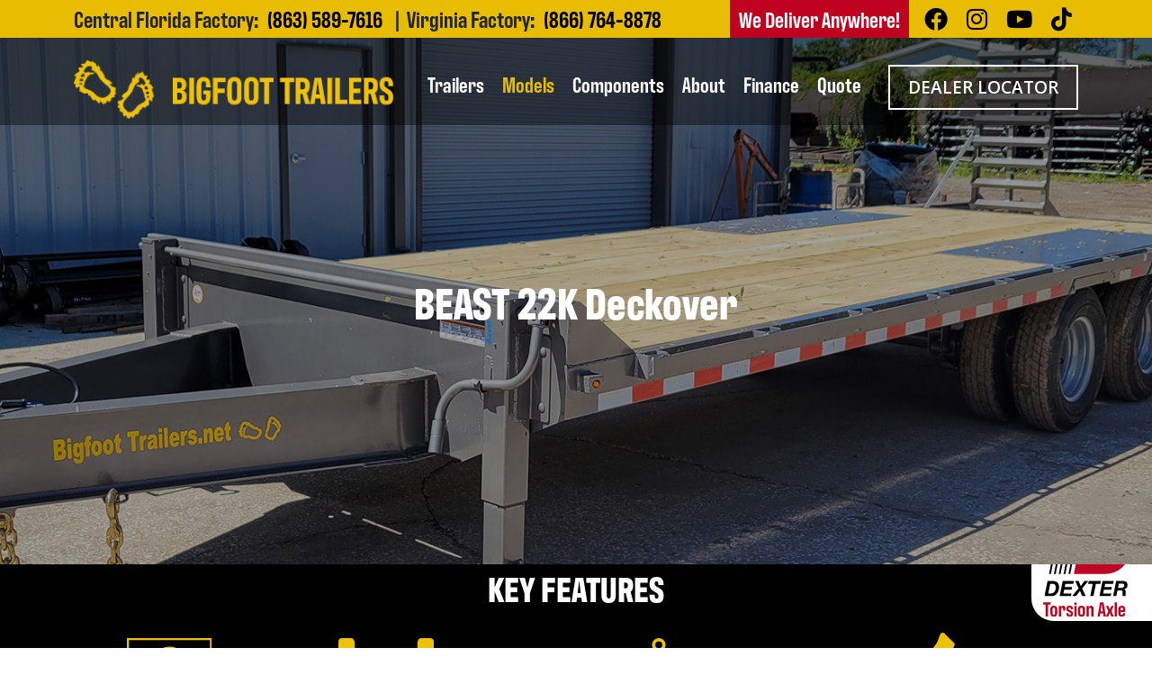

--- FILE ---
content_type: text/html; charset=UTF-8
request_url: https://www.bigfoottrailers.net/beast-deckover-trailer/
body_size: 34663
content:
<!doctype html>
<head>
	<meta charset="utf-8">
	<meta http-equiv="X-UA-Compatible" content="IE=edge,chrome=1">


	<link rel="apple-touch-icon" sizes="57x57" href="https://www.bigfoottrailers.net/wp-content/themes/bigfoottrailers/img/favicon/apple-icon-57x57.png">
	<link rel="apple-touch-icon" sizes="60x60" href="https://www.bigfoottrailers.net/wp-content/themes/bigfoottrailers/img/favicon/apple-icon-60x60.png">
	<link rel="apple-touch-icon" sizes="72x72" href="https://www.bigfoottrailers.net/wp-content/themes/bigfoottrailers/img/favicon/apple-icon-72x72.png">
	<link rel="apple-touch-icon" sizes="76x76" href="https://www.bigfoottrailers.net/wp-content/themes/bigfoottrailers/img/favicon/apple-icon-76x76.png">
	<link rel="apple-touch-icon" sizes="114x114" href="https://www.bigfoottrailers.net/wp-content/themes/bigfoottrailers/img/favicon/apple-icon-114x114.png">
	<link rel="apple-touch-icon" sizes="120x120" href="https://www.bigfoottrailers.net/wp-content/themes/bigfoottrailers/img/favicon/apple-icon-120x120.png">
	<link rel="apple-touch-icon" sizes="144x144" href="https://www.bigfoottrailers.net/wp-content/themes/bigfoottrailers/img/favicon/apple-icon-144x144.png">
	<link rel="apple-touch-icon" sizes="152x152" href="https://www.bigfoottrailers.net/wp-content/themes/bigfoottrailers/img/favicon/apple-icon-152x152.png">
	<link rel="apple-touch-icon" sizes="180x180" href="https://www.bigfoottrailers.net/wp-content/themes/bigfoottrailers/img/favicon/apple-icon-180x180.png">
	<link rel="icon" type="image/png" sizes="192x192"  href="https://www.bigfoottrailers.net/wp-content/themes/bigfoottrailers/img/favicon/android-icon-192x192.png">
	<link rel="icon" type="image/png" sizes="32x32" href="https://www.bigfoottrailers.net/wp-content/themes/bigfoottrailers/img/favicon/favicon-32x32.png">
	<link rel="icon" type="image/png" sizes="96x96" href="https://www.bigfoottrailers.net/wp-content/themes/bigfoottrailers/img/favicon/favicon-96x96.png">
	<link rel="icon" type="image/png" sizes="16x16" href="https://www.bigfoottrailers.net/wp-content/themes/bigfoottrailers/img/favicon/favicon-16x16.png">
	<link rel="manifest" href="https://www.bigfoottrailers.net/wp-content/themes/bigfoottrailers/img/favicon/manifest.json">
	<meta name="msapplication-TileColor" content="#ffffff">
	<meta name="msapplication-TileImage" content="https://www.bigfoottrailers.net/wp-content/themes/bigfoottrailers/img/favicon/ms-icon-144x144.png">
	<meta name="theme-color" content="#ffffff">

	<meta name="viewport" content="width=device-width, initial-scale=1.0, maximum-scale=1">
	<link rel="stylesheet" href="https://www.bigfoottrailers.net/wp-content/themes/bigfoottrailers/css/reset.css">
	<link href="https://cdn.jsdelivr.net/npm/bootstrap@5.3.0/dist/css/bootstrap.min.css" rel="stylesheet" integrity="sha384-9ndCyUaIbzAi2FUVXJi0CjmCapSmO7SnpJef0486qhLnuZ2cdeRhO02iuK6FUUVM" crossorigin="anonymous">
	<link rel="stylesheet" href="https://cdnjs.cloudflare.com/ajax/libs/font-awesome/6.4.0/css/all.min.css">
	<link rel="stylesheet" href="https://use.typekit.net/tgk2wwd.css">
	<link rel="preconnect" href="https://fonts.gstatic.com">
	<link href="https://fonts.googleapis.com/css2?family=Open+Sans:ital,wght@0,300;0,400;0,600;0,700;0,800;1,300;1,400;1,600;1,700;1,800&display=swap" rel="stylesheet">
	<meta name='robots' content='index, follow, max-image-preview:large, max-snippet:-1, max-video-preview:-1' />

	<!-- This site is optimized with the Yoast SEO plugin v25.3 - https://yoast.com/wordpress/plugins/seo/ -->
	<title>BEAST 22K Deckover | Heavy Duty Trailers With Demco Couplers</title>
	<meta name="description" content="Do you need a way to move your materials and equipment? Get a new all-purpose trailer designed to haul the heaviest of equipment with ease." />
	<link rel="canonical" href="https://www.bigfoottrailers.net/beast-deckover-trailer/" />
	<meta property="og:locale" content="en_US" />
	<meta property="og:type" content="article" />
	<meta property="og:title" content="BEAST 22K Deckover | Heavy Duty Trailers With Demco Couplers" />
	<meta property="og:description" content="Do you need a way to move your materials and equipment? Get a new all-purpose trailer designed to haul the heaviest of equipment with ease." />
	<meta property="og:url" content="https://www.bigfoottrailers.net/beast-deckover-trailer/" />
	<meta property="og:site_name" content="Bigfoot Trailers" />
	<meta property="article:modified_time" content="2024-12-04T16:11:25+00:00" />
	<meta property="og:image" content="https://www.bigfoottrailers.net/wp-content/uploads/2023/10/Beast-Deckover.png" />
	<meta property="og:image:width" content="1440" />
	<meta property="og:image:height" content="1080" />
	<meta property="og:image:type" content="image/png" />
	<meta name="twitter:card" content="summary_large_image" />
	<meta name="twitter:label1" content="Est. reading time" />
	<meta name="twitter:data1" content="2 minutes" />
	<script type="application/ld+json" class="yoast-schema-graph">{"@context":"https://schema.org","@graph":[{"@type":"WebPage","@id":"https://www.bigfoottrailers.net/beast-deckover-trailer/","url":"https://www.bigfoottrailers.net/beast-deckover-trailer/","name":"BEAST 22K Deckover | Heavy Duty Trailers With Demco Couplers","isPartOf":{"@id":"https://www.bigfoottrailers.net/#website"},"primaryImageOfPage":{"@id":"https://www.bigfoottrailers.net/beast-deckover-trailer/#primaryimage"},"image":{"@id":"https://www.bigfoottrailers.net/beast-deckover-trailer/#primaryimage"},"thumbnailUrl":"https://www.bigfoottrailers.net/wp-content/uploads/2023/10/Beast-Deckover.png","datePublished":"2023-10-30T15:32:21+00:00","dateModified":"2024-12-04T16:11:25+00:00","description":"Do you need a way to move your materials and equipment? Get a new all-purpose trailer designed to haul the heaviest of equipment with ease.","breadcrumb":{"@id":"https://www.bigfoottrailers.net/beast-deckover-trailer/#breadcrumb"},"inLanguage":"en-US","potentialAction":[{"@type":"ReadAction","target":["https://www.bigfoottrailers.net/beast-deckover-trailer/"]}]},{"@type":"ImageObject","inLanguage":"en-US","@id":"https://www.bigfoottrailers.net/beast-deckover-trailer/#primaryimage","url":"https://www.bigfoottrailers.net/wp-content/uploads/2023/10/Beast-Deckover.png","contentUrl":"https://www.bigfoottrailers.net/wp-content/uploads/2023/10/Beast-Deckover.png","width":1440,"height":1080,"caption":"High quality bumper pull deckover trailers in Jacksonville & Mulberry FL"},{"@type":"BreadcrumbList","@id":"https://www.bigfoottrailers.net/beast-deckover-trailer/#breadcrumb","itemListElement":[{"@type":"ListItem","position":1,"name":"Home","item":"https://www.bigfoottrailers.net/"},{"@type":"ListItem","position":2,"name":"BEAST 22K Deckover"}]},{"@type":"WebSite","@id":"https://www.bigfoottrailers.net/#website","url":"https://www.bigfoottrailers.net/","name":"Bigfoot Trailers","description":"","potentialAction":[{"@type":"SearchAction","target":{"@type":"EntryPoint","urlTemplate":"https://www.bigfoottrailers.net/?s={search_term_string}"},"query-input":{"@type":"PropertyValueSpecification","valueRequired":true,"valueName":"search_term_string"}}],"inLanguage":"en-US"}]}</script>
	<!-- / Yoast SEO plugin. -->


<link rel='dns-prefetch' href='//cdnjs.cloudflare.com' />
<link rel='dns-prefetch' href='//cdn.jsdelivr.net' />
<link rel="alternate" title="oEmbed (JSON)" type="application/json+oembed" href="https://www.bigfoottrailers.net/wp-json/oembed/1.0/embed?url=https%3A%2F%2Fwww.bigfoottrailers.net%2Fbeast-deckover-trailer%2F" />
<link rel="alternate" title="oEmbed (XML)" type="text/xml+oembed" href="https://www.bigfoottrailers.net/wp-json/oembed/1.0/embed?url=https%3A%2F%2Fwww.bigfoottrailers.net%2Fbeast-deckover-trailer%2F&#038;format=xml" />
<style id='wp-img-auto-sizes-contain-inline-css' type='text/css'>
img:is([sizes=auto i],[sizes^="auto," i]){contain-intrinsic-size:3000px 1500px}
/*# sourceURL=wp-img-auto-sizes-contain-inline-css */
</style>
<style id='wp-emoji-styles-inline-css' type='text/css'>

	img.wp-smiley, img.emoji {
		display: inline !important;
		border: none !important;
		box-shadow: none !important;
		height: 1em !important;
		width: 1em !important;
		margin: 0 0.07em !important;
		vertical-align: -0.1em !important;
		background: none !important;
		padding: 0 !important;
	}
/*# sourceURL=wp-emoji-styles-inline-css */
</style>
<style id='wp-block-library-inline-css' type='text/css'>
:root{--wp-block-synced-color:#7a00df;--wp-block-synced-color--rgb:122,0,223;--wp-bound-block-color:var(--wp-block-synced-color);--wp-editor-canvas-background:#ddd;--wp-admin-theme-color:#007cba;--wp-admin-theme-color--rgb:0,124,186;--wp-admin-theme-color-darker-10:#006ba1;--wp-admin-theme-color-darker-10--rgb:0,107,160.5;--wp-admin-theme-color-darker-20:#005a87;--wp-admin-theme-color-darker-20--rgb:0,90,135;--wp-admin-border-width-focus:2px}@media (min-resolution:192dpi){:root{--wp-admin-border-width-focus:1.5px}}.wp-element-button{cursor:pointer}:root .has-very-light-gray-background-color{background-color:#eee}:root .has-very-dark-gray-background-color{background-color:#313131}:root .has-very-light-gray-color{color:#eee}:root .has-very-dark-gray-color{color:#313131}:root .has-vivid-green-cyan-to-vivid-cyan-blue-gradient-background{background:linear-gradient(135deg,#00d084,#0693e3)}:root .has-purple-crush-gradient-background{background:linear-gradient(135deg,#34e2e4,#4721fb 50%,#ab1dfe)}:root .has-hazy-dawn-gradient-background{background:linear-gradient(135deg,#faaca8,#dad0ec)}:root .has-subdued-olive-gradient-background{background:linear-gradient(135deg,#fafae1,#67a671)}:root .has-atomic-cream-gradient-background{background:linear-gradient(135deg,#fdd79a,#004a59)}:root .has-nightshade-gradient-background{background:linear-gradient(135deg,#330968,#31cdcf)}:root .has-midnight-gradient-background{background:linear-gradient(135deg,#020381,#2874fc)}:root{--wp--preset--font-size--normal:16px;--wp--preset--font-size--huge:42px}.has-regular-font-size{font-size:1em}.has-larger-font-size{font-size:2.625em}.has-normal-font-size{font-size:var(--wp--preset--font-size--normal)}.has-huge-font-size{font-size:var(--wp--preset--font-size--huge)}.has-text-align-center{text-align:center}.has-text-align-left{text-align:left}.has-text-align-right{text-align:right}.has-fit-text{white-space:nowrap!important}#end-resizable-editor-section{display:none}.aligncenter{clear:both}.items-justified-left{justify-content:flex-start}.items-justified-center{justify-content:center}.items-justified-right{justify-content:flex-end}.items-justified-space-between{justify-content:space-between}.screen-reader-text{border:0;clip-path:inset(50%);height:1px;margin:-1px;overflow:hidden;padding:0;position:absolute;width:1px;word-wrap:normal!important}.screen-reader-text:focus{background-color:#ddd;clip-path:none;color:#444;display:block;font-size:1em;height:auto;left:5px;line-height:normal;padding:15px 23px 14px;text-decoration:none;top:5px;width:auto;z-index:100000}html :where(.has-border-color){border-style:solid}html :where([style*=border-top-color]){border-top-style:solid}html :where([style*=border-right-color]){border-right-style:solid}html :where([style*=border-bottom-color]){border-bottom-style:solid}html :where([style*=border-left-color]){border-left-style:solid}html :where([style*=border-width]){border-style:solid}html :where([style*=border-top-width]){border-top-style:solid}html :where([style*=border-right-width]){border-right-style:solid}html :where([style*=border-bottom-width]){border-bottom-style:solid}html :where([style*=border-left-width]){border-left-style:solid}html :where(img[class*=wp-image-]){height:auto;max-width:100%}:where(figure){margin:0 0 1em}html :where(.is-position-sticky){--wp-admin--admin-bar--position-offset:var(--wp-admin--admin-bar--height,0px)}@media screen and (max-width:600px){html :where(.is-position-sticky){--wp-admin--admin-bar--position-offset:0px}}

/*# sourceURL=wp-block-library-inline-css */
</style><style id='global-styles-inline-css' type='text/css'>
:root{--wp--preset--aspect-ratio--square: 1;--wp--preset--aspect-ratio--4-3: 4/3;--wp--preset--aspect-ratio--3-4: 3/4;--wp--preset--aspect-ratio--3-2: 3/2;--wp--preset--aspect-ratio--2-3: 2/3;--wp--preset--aspect-ratio--16-9: 16/9;--wp--preset--aspect-ratio--9-16: 9/16;--wp--preset--color--black: #000000;--wp--preset--color--cyan-bluish-gray: #abb8c3;--wp--preset--color--white: #ffffff;--wp--preset--color--pale-pink: #f78da7;--wp--preset--color--vivid-red: #cf2e2e;--wp--preset--color--luminous-vivid-orange: #ff6900;--wp--preset--color--luminous-vivid-amber: #fcb900;--wp--preset--color--light-green-cyan: #7bdcb5;--wp--preset--color--vivid-green-cyan: #00d084;--wp--preset--color--pale-cyan-blue: #8ed1fc;--wp--preset--color--vivid-cyan-blue: #0693e3;--wp--preset--color--vivid-purple: #9b51e0;--wp--preset--gradient--vivid-cyan-blue-to-vivid-purple: linear-gradient(135deg,rgb(6,147,227) 0%,rgb(155,81,224) 100%);--wp--preset--gradient--light-green-cyan-to-vivid-green-cyan: linear-gradient(135deg,rgb(122,220,180) 0%,rgb(0,208,130) 100%);--wp--preset--gradient--luminous-vivid-amber-to-luminous-vivid-orange: linear-gradient(135deg,rgb(252,185,0) 0%,rgb(255,105,0) 100%);--wp--preset--gradient--luminous-vivid-orange-to-vivid-red: linear-gradient(135deg,rgb(255,105,0) 0%,rgb(207,46,46) 100%);--wp--preset--gradient--very-light-gray-to-cyan-bluish-gray: linear-gradient(135deg,rgb(238,238,238) 0%,rgb(169,184,195) 100%);--wp--preset--gradient--cool-to-warm-spectrum: linear-gradient(135deg,rgb(74,234,220) 0%,rgb(151,120,209) 20%,rgb(207,42,186) 40%,rgb(238,44,130) 60%,rgb(251,105,98) 80%,rgb(254,248,76) 100%);--wp--preset--gradient--blush-light-purple: linear-gradient(135deg,rgb(255,206,236) 0%,rgb(152,150,240) 100%);--wp--preset--gradient--blush-bordeaux: linear-gradient(135deg,rgb(254,205,165) 0%,rgb(254,45,45) 50%,rgb(107,0,62) 100%);--wp--preset--gradient--luminous-dusk: linear-gradient(135deg,rgb(255,203,112) 0%,rgb(199,81,192) 50%,rgb(65,88,208) 100%);--wp--preset--gradient--pale-ocean: linear-gradient(135deg,rgb(255,245,203) 0%,rgb(182,227,212) 50%,rgb(51,167,181) 100%);--wp--preset--gradient--electric-grass: linear-gradient(135deg,rgb(202,248,128) 0%,rgb(113,206,126) 100%);--wp--preset--gradient--midnight: linear-gradient(135deg,rgb(2,3,129) 0%,rgb(40,116,252) 100%);--wp--preset--font-size--small: 13px;--wp--preset--font-size--medium: 20px;--wp--preset--font-size--large: 36px;--wp--preset--font-size--x-large: 42px;--wp--preset--spacing--20: 0.44rem;--wp--preset--spacing--30: 0.67rem;--wp--preset--spacing--40: 1rem;--wp--preset--spacing--50: 1.5rem;--wp--preset--spacing--60: 2.25rem;--wp--preset--spacing--70: 3.38rem;--wp--preset--spacing--80: 5.06rem;--wp--preset--shadow--natural: 6px 6px 9px rgba(0, 0, 0, 0.2);--wp--preset--shadow--deep: 12px 12px 50px rgba(0, 0, 0, 0.4);--wp--preset--shadow--sharp: 6px 6px 0px rgba(0, 0, 0, 0.2);--wp--preset--shadow--outlined: 6px 6px 0px -3px rgb(255, 255, 255), 6px 6px rgb(0, 0, 0);--wp--preset--shadow--crisp: 6px 6px 0px rgb(0, 0, 0);}:where(.is-layout-flex){gap: 0.5em;}:where(.is-layout-grid){gap: 0.5em;}body .is-layout-flex{display: flex;}.is-layout-flex{flex-wrap: wrap;align-items: center;}.is-layout-flex > :is(*, div){margin: 0;}body .is-layout-grid{display: grid;}.is-layout-grid > :is(*, div){margin: 0;}:where(.wp-block-columns.is-layout-flex){gap: 2em;}:where(.wp-block-columns.is-layout-grid){gap: 2em;}:where(.wp-block-post-template.is-layout-flex){gap: 1.25em;}:where(.wp-block-post-template.is-layout-grid){gap: 1.25em;}.has-black-color{color: var(--wp--preset--color--black) !important;}.has-cyan-bluish-gray-color{color: var(--wp--preset--color--cyan-bluish-gray) !important;}.has-white-color{color: var(--wp--preset--color--white) !important;}.has-pale-pink-color{color: var(--wp--preset--color--pale-pink) !important;}.has-vivid-red-color{color: var(--wp--preset--color--vivid-red) !important;}.has-luminous-vivid-orange-color{color: var(--wp--preset--color--luminous-vivid-orange) !important;}.has-luminous-vivid-amber-color{color: var(--wp--preset--color--luminous-vivid-amber) !important;}.has-light-green-cyan-color{color: var(--wp--preset--color--light-green-cyan) !important;}.has-vivid-green-cyan-color{color: var(--wp--preset--color--vivid-green-cyan) !important;}.has-pale-cyan-blue-color{color: var(--wp--preset--color--pale-cyan-blue) !important;}.has-vivid-cyan-blue-color{color: var(--wp--preset--color--vivid-cyan-blue) !important;}.has-vivid-purple-color{color: var(--wp--preset--color--vivid-purple) !important;}.has-black-background-color{background-color: var(--wp--preset--color--black) !important;}.has-cyan-bluish-gray-background-color{background-color: var(--wp--preset--color--cyan-bluish-gray) !important;}.has-white-background-color{background-color: var(--wp--preset--color--white) !important;}.has-pale-pink-background-color{background-color: var(--wp--preset--color--pale-pink) !important;}.has-vivid-red-background-color{background-color: var(--wp--preset--color--vivid-red) !important;}.has-luminous-vivid-orange-background-color{background-color: var(--wp--preset--color--luminous-vivid-orange) !important;}.has-luminous-vivid-amber-background-color{background-color: var(--wp--preset--color--luminous-vivid-amber) !important;}.has-light-green-cyan-background-color{background-color: var(--wp--preset--color--light-green-cyan) !important;}.has-vivid-green-cyan-background-color{background-color: var(--wp--preset--color--vivid-green-cyan) !important;}.has-pale-cyan-blue-background-color{background-color: var(--wp--preset--color--pale-cyan-blue) !important;}.has-vivid-cyan-blue-background-color{background-color: var(--wp--preset--color--vivid-cyan-blue) !important;}.has-vivid-purple-background-color{background-color: var(--wp--preset--color--vivid-purple) !important;}.has-black-border-color{border-color: var(--wp--preset--color--black) !important;}.has-cyan-bluish-gray-border-color{border-color: var(--wp--preset--color--cyan-bluish-gray) !important;}.has-white-border-color{border-color: var(--wp--preset--color--white) !important;}.has-pale-pink-border-color{border-color: var(--wp--preset--color--pale-pink) !important;}.has-vivid-red-border-color{border-color: var(--wp--preset--color--vivid-red) !important;}.has-luminous-vivid-orange-border-color{border-color: var(--wp--preset--color--luminous-vivid-orange) !important;}.has-luminous-vivid-amber-border-color{border-color: var(--wp--preset--color--luminous-vivid-amber) !important;}.has-light-green-cyan-border-color{border-color: var(--wp--preset--color--light-green-cyan) !important;}.has-vivid-green-cyan-border-color{border-color: var(--wp--preset--color--vivid-green-cyan) !important;}.has-pale-cyan-blue-border-color{border-color: var(--wp--preset--color--pale-cyan-blue) !important;}.has-vivid-cyan-blue-border-color{border-color: var(--wp--preset--color--vivid-cyan-blue) !important;}.has-vivid-purple-border-color{border-color: var(--wp--preset--color--vivid-purple) !important;}.has-vivid-cyan-blue-to-vivid-purple-gradient-background{background: var(--wp--preset--gradient--vivid-cyan-blue-to-vivid-purple) !important;}.has-light-green-cyan-to-vivid-green-cyan-gradient-background{background: var(--wp--preset--gradient--light-green-cyan-to-vivid-green-cyan) !important;}.has-luminous-vivid-amber-to-luminous-vivid-orange-gradient-background{background: var(--wp--preset--gradient--luminous-vivid-amber-to-luminous-vivid-orange) !important;}.has-luminous-vivid-orange-to-vivid-red-gradient-background{background: var(--wp--preset--gradient--luminous-vivid-orange-to-vivid-red) !important;}.has-very-light-gray-to-cyan-bluish-gray-gradient-background{background: var(--wp--preset--gradient--very-light-gray-to-cyan-bluish-gray) !important;}.has-cool-to-warm-spectrum-gradient-background{background: var(--wp--preset--gradient--cool-to-warm-spectrum) !important;}.has-blush-light-purple-gradient-background{background: var(--wp--preset--gradient--blush-light-purple) !important;}.has-blush-bordeaux-gradient-background{background: var(--wp--preset--gradient--blush-bordeaux) !important;}.has-luminous-dusk-gradient-background{background: var(--wp--preset--gradient--luminous-dusk) !important;}.has-pale-ocean-gradient-background{background: var(--wp--preset--gradient--pale-ocean) !important;}.has-electric-grass-gradient-background{background: var(--wp--preset--gradient--electric-grass) !important;}.has-midnight-gradient-background{background: var(--wp--preset--gradient--midnight) !important;}.has-small-font-size{font-size: var(--wp--preset--font-size--small) !important;}.has-medium-font-size{font-size: var(--wp--preset--font-size--medium) !important;}.has-large-font-size{font-size: var(--wp--preset--font-size--large) !important;}.has-x-large-font-size{font-size: var(--wp--preset--font-size--x-large) !important;}
/*# sourceURL=global-styles-inline-css */
</style>

<style id='classic-theme-styles-inline-css' type='text/css'>
/*! This file is auto-generated */
.wp-block-button__link{color:#fff;background-color:#32373c;border-radius:9999px;box-shadow:none;text-decoration:none;padding:calc(.667em + 2px) calc(1.333em + 2px);font-size:1.125em}.wp-block-file__button{background:#32373c;color:#fff;text-decoration:none}
/*# sourceURL=/wp-includes/css/classic-themes.min.css */
</style>
<link rel='stylesheet' id='foobox-free-min-css' href='https://www.bigfoottrailers.net/wp-content/plugins/foobox-image-lightbox/free/css/foobox.free.min.css?ver=2.7.35' type='text/css' media='all' />
<link rel='stylesheet' id='foogallery-core-css' href='https://www.bigfoottrailers.net/wp-content/plugins/foogallery-premium/pro/extensions/default-templates/shared/css/foogallery.min.css?ver=2.4.31' type='text/css' media='all' />
<link rel='stylesheet' id='siteorigin-panels-front-css' href='https://www.bigfoottrailers.net/wp-content/plugins/siteorigin-panels/css/front-flex.min.css?ver=2.32.0' type='text/css' media='all' />
<link rel='stylesheet' id='wpsf-css-css' href='https://www.bigfoottrailers.net/wp-content/plugins/wp-store-finder/inc/dist/css/wpsf.css?ver=1.2.1' type='text/css' media='all' />
<link rel='stylesheet' id='slick-css-css' href='https://cdnjs.cloudflare.com/ajax/libs/slick-carousel/1.9.0/slick.css?ver=6.9' type='text/css' media='all' />
<link rel='stylesheet' id='fancybox-css-css' href='https://cdn.jsdelivr.net/npm/@fancyapps/ui@5.0/dist/fancybox/fancybox.css?ver=6.9' type='text/css' media='all' />
<link rel='stylesheet' id='onlinesoftcustom-style-css' href='https://www.bigfoottrailers.net/wp-content/themes/bigfoottrailers/style.css?ver=1.0.0.9' type='text/css' media='all' />
<link rel='stylesheet' id='dflip-style-css' href='https://www.bigfoottrailers.net/wp-content/plugins/3d-flipbook-dflip-lite/assets/css/dflip.min.css?ver=2.3.75' type='text/css' media='all' />
<link rel='stylesheet' id='ubermenu-css' href='https://www.bigfoottrailers.net/wp-content/plugins/ubermenu/pro/assets/css/ubermenu.min.css?ver=3.8.1' type='text/css' media='all' />
<link rel='stylesheet' id='ubermenu-minimal-css' href='https://www.bigfoottrailers.net/wp-content/plugins/ubermenu/assets/css/skins/minimal.css?ver=6.9' type='text/css' media='all' />
<link rel='stylesheet' id='ubermenu-font-awesome-all-css' href='https://www.bigfoottrailers.net/wp-content/plugins/ubermenu/assets/fontawesome/css/all.min.css?ver=6.9' type='text/css' media='all' />
<script type="text/javascript" src="https://www.bigfoottrailers.net/wp-includes/js/jquery/jquery.min.js?ver=3.7.1" id="jquery-core-js"></script>
<script type="text/javascript" src="https://www.bigfoottrailers.net/wp-includes/js/jquery/jquery-migrate.min.js?ver=3.4.1" id="jquery-migrate-js"></script>
<script type="text/javascript" id="foobox-free-min-js-before">
/* <![CDATA[ */
/* Run FooBox FREE (v2.7.35) */
var FOOBOX = window.FOOBOX = {
	ready: true,
	disableOthers: false,
	o: {wordpress: { enabled: true }, images: { showCaptions:false }, rel: '', excludes:'.fbx-link,.nofoobox,.nolightbox,a[href*="pinterest.com/pin/create/button/"]', affiliate : { enabled: false }, error: "Could not load the item"},
	selectors: [
		".foogallery-container.foogallery-lightbox-foobox", ".foogallery-container.foogallery-lightbox-foobox-free", ".gallery", ".wp-block-gallery", ".wp-caption", ".wp-block-image", "a:has(img[class*=wp-image-])", ".foobox"
	],
	pre: function( $ ){
		// Custom JavaScript (Pre)
		
	},
	post: function( $ ){
		// Custom JavaScript (Post)
		
		// Custom Captions Code
		
	},
	custom: function( $ ){
		// Custom Extra JS
		
	}
};
//# sourceURL=foobox-free-min-js-before
/* ]]> */
</script>
<script type="text/javascript" src="https://www.bigfoottrailers.net/wp-content/plugins/foobox-image-lightbox/free/js/foobox.free.min.js?ver=2.7.35" id="foobox-free-min-js"></script>
<link rel="https://api.w.org/" href="https://www.bigfoottrailers.net/wp-json/" /><link rel="alternate" title="JSON" type="application/json" href="https://www.bigfoottrailers.net/wp-json/wp/v2/pages/419" /><link rel="EditURI" type="application/rsd+xml" title="RSD" href="https://www.bigfoottrailers.net/xmlrpc.php?rsd" />
<link rel='shortlink' href='https://www.bigfoottrailers.net/?p=419' />

<!--BEGIN: TRACKING CODE MANAGER (v2.5.0) BY INTELLYWP.COM IN HEAD//-->
<script type="text/javascript" src="//cdn.callrail.com/companies/372028071/6700849fbde70b8e4a41/12/swap.js"></script>
<script type="text/javascript" src="//cdn.callrail.com/companies/842500960/92ce07c4314748ab1b2a/12/swap.js"></script>
<!-- Google Tag Manager -->
<script>(function(w,d,s,l,i){w[l]=w[l]||[];w[l].push({'gtm.start':
new Date().getTime(),event:'gtm.js'});var f=d.getElementsByTagName(s)[0],
j=d.createElement(s),dl=l!='dataLayer'?'&l='+l:'';j.async=true;j.src=
'https://www.googletagmanager.com/gtm.js?id='+i+dl;f.parentNode.insertBefore(j,f);
})(window,document,'script','dataLayer','GTM-KKCVMJ7P');</script>
<!-- End Google Tag Manager -->
<meta name="google-site-verification" content="jQJCTp6_M2OrFfbJj4KFxU2FbihY9p_R5exK7NYFUsw" />
<!--END: https://wordpress.org/plugins/tracking-code-manager IN HEAD//--><style id="ubermenu-custom-generated-css">
/** Font Awesome 4 Compatibility **/
.fa{font-style:normal;font-variant:normal;font-weight:normal;font-family:FontAwesome;}

/** UberMenu Custom Menu Styles (Customizer) **/
/* main */
 .ubermenu-main .ubermenu-item-level-0 > .ubermenu-target { color:#ffffff; padding-left:10px; padding-right:10px; }
 .ubermenu-main.ubermenu-sub-indicators .ubermenu-item-level-0.ubermenu-has-submenu-drop > .ubermenu-target:not(.ubermenu-noindicator) { padding-right:25px; }
 .ubermenu-main.ubermenu-sub-indicators .ubermenu-item-level-0.ubermenu-has-submenu-drop > .ubermenu-target.ubermenu-noindicator { padding-right:10px; }


/* Status: Loaded from Transient */

</style><meta name="generator" content="Powered by Slider Revolution 6.7.34 - responsive, Mobile-Friendly Slider Plugin for WordPress with comfortable drag and drop interface." />
<style media="all" id="siteorigin-panels-layouts-head">/* Layout 419 */ #pgc-419-0-0 { width:59.9909%;width:calc(59.9909% - ( 0.400091240876 * 30px ) ) } #pgc-419-0-1 { width:40.0091%;width:calc(40.0091% - ( 0.599908759124 * 30px ) ) } #pg-419-0 , #pg-419-1 , #pg-419-2 , #pg-419-3 , #pg-419-4 , #pl-419 .so-panel { margin-bottom:30px } #pgc-419-1-0 , #pgc-419-2-0 , #pgc-419-3-0 , #pgc-419-4-0 , #pgc-419-5-0 { width:100%;width:calc(100% - ( 0 * 30px ) ) } #pl-419 .so-panel:last-of-type { margin-bottom:0px } #pg-419-0.panel-has-style > .panel-row-style, #pg-419-0.panel-no-style , #pg-419-1.panel-has-style > .panel-row-style, #pg-419-1.panel-no-style , #pg-419-2.panel-has-style > .panel-row-style, #pg-419-2.panel-no-style , #pg-419-3.panel-has-style > .panel-row-style, #pg-419-3.panel-no-style , #pg-419-4.panel-has-style > .panel-row-style, #pg-419-4.panel-no-style , #pg-419-5.panel-has-style > .panel-row-style, #pg-419-5.panel-no-style { -webkit-align-items:flex-start;align-items:flex-start } @media (max-width:780px){ #pg-419-0.panel-no-style, #pg-419-0.panel-has-style > .panel-row-style, #pg-419-0 , #pg-419-1.panel-no-style, #pg-419-1.panel-has-style > .panel-row-style, #pg-419-1 , #pg-419-2.panel-no-style, #pg-419-2.panel-has-style > .panel-row-style, #pg-419-2 , #pg-419-3.panel-no-style, #pg-419-3.panel-has-style > .panel-row-style, #pg-419-3 , #pg-419-4.panel-no-style, #pg-419-4.panel-has-style > .panel-row-style, #pg-419-4 , #pg-419-5.panel-no-style, #pg-419-5.panel-has-style > .panel-row-style, #pg-419-5 { -webkit-flex-direction:column;-ms-flex-direction:column;flex-direction:column } #pg-419-0 > .panel-grid-cell , #pg-419-0 > .panel-row-style > .panel-grid-cell , #pg-419-1 > .panel-grid-cell , #pg-419-1 > .panel-row-style > .panel-grid-cell , #pg-419-2 > .panel-grid-cell , #pg-419-2 > .panel-row-style > .panel-grid-cell , #pg-419-3 > .panel-grid-cell , #pg-419-3 > .panel-row-style > .panel-grid-cell , #pg-419-4 > .panel-grid-cell , #pg-419-4 > .panel-row-style > .panel-grid-cell , #pg-419-5 > .panel-grid-cell , #pg-419-5 > .panel-row-style > .panel-grid-cell { width:100%;margin-right:0 } #pgc-419-0-0 { margin-bottom:30px } #pl-419 .panel-grid-cell { padding:0 } #pl-419 .panel-grid .panel-grid-cell-empty { display:none } #pl-419 .panel-grid .panel-grid-cell-mobile-last { margin-bottom:0px }  } </style><link rel="icon" href="https://www.bigfoottrailers.net/wp-content/uploads/2023/12/cropped-BigfootTrailers_Favicon-32x32.png" sizes="32x32" />
<link rel="icon" href="https://www.bigfoottrailers.net/wp-content/uploads/2023/12/cropped-BigfootTrailers_Favicon-192x192.png" sizes="192x192" />
<link rel="apple-touch-icon" href="https://www.bigfoottrailers.net/wp-content/uploads/2023/12/cropped-BigfootTrailers_Favicon-180x180.png" />
<meta name="msapplication-TileImage" content="https://www.bigfoottrailers.net/wp-content/uploads/2023/12/cropped-BigfootTrailers_Favicon-270x270.png" />
<script>function setREVStartSize(e){
			//window.requestAnimationFrame(function() {
				window.RSIW = window.RSIW===undefined ? window.innerWidth : window.RSIW;
				window.RSIH = window.RSIH===undefined ? window.innerHeight : window.RSIH;
				try {
					var pw = document.getElementById(e.c).parentNode.offsetWidth,
						newh;
					pw = pw===0 || isNaN(pw) || (e.l=="fullwidth" || e.layout=="fullwidth") ? window.RSIW : pw;
					e.tabw = e.tabw===undefined ? 0 : parseInt(e.tabw);
					e.thumbw = e.thumbw===undefined ? 0 : parseInt(e.thumbw);
					e.tabh = e.tabh===undefined ? 0 : parseInt(e.tabh);
					e.thumbh = e.thumbh===undefined ? 0 : parseInt(e.thumbh);
					e.tabhide = e.tabhide===undefined ? 0 : parseInt(e.tabhide);
					e.thumbhide = e.thumbhide===undefined ? 0 : parseInt(e.thumbhide);
					e.mh = e.mh===undefined || e.mh=="" || e.mh==="auto" ? 0 : parseInt(e.mh,0);
					if(e.layout==="fullscreen" || e.l==="fullscreen")
						newh = Math.max(e.mh,window.RSIH);
					else{
						e.gw = Array.isArray(e.gw) ? e.gw : [e.gw];
						for (var i in e.rl) if (e.gw[i]===undefined || e.gw[i]===0) e.gw[i] = e.gw[i-1];
						e.gh = e.el===undefined || e.el==="" || (Array.isArray(e.el) && e.el.length==0)? e.gh : e.el;
						e.gh = Array.isArray(e.gh) ? e.gh : [e.gh];
						for (var i in e.rl) if (e.gh[i]===undefined || e.gh[i]===0) e.gh[i] = e.gh[i-1];
											
						var nl = new Array(e.rl.length),
							ix = 0,
							sl;
						e.tabw = e.tabhide>=pw ? 0 : e.tabw;
						e.thumbw = e.thumbhide>=pw ? 0 : e.thumbw;
						e.tabh = e.tabhide>=pw ? 0 : e.tabh;
						e.thumbh = e.thumbhide>=pw ? 0 : e.thumbh;
						for (var i in e.rl) nl[i] = e.rl[i]<window.RSIW ? 0 : e.rl[i];
						sl = nl[0];
						for (var i in nl) if (sl>nl[i] && nl[i]>0) { sl = nl[i]; ix=i;}
						var m = pw>(e.gw[ix]+e.tabw+e.thumbw) ? 1 : (pw-(e.tabw+e.thumbw)) / (e.gw[ix]);
						newh =  (e.gh[ix] * m) + (e.tabh + e.thumbh);
					}
					var el = document.getElementById(e.c);
					if (el!==null && el) el.style.height = newh+"px";
					el = document.getElementById(e.c+"_wrapper");
					if (el!==null && el) {
						el.style.height = newh+"px";
						el.style.display = "block";
					}
				} catch(e){
					console.log("Failure at Presize of Slider:" + e)
				}
			//});
		  };</script>
	<!--[if lt IE 9]>
	<script>
	  var e = ("abbr,article,aside,audio,canvas,datalist,details," +
	    "figure,footer,header,hgroup,mark,menu,meter,nav,output," +
	    "progress,section,time,video").split(',');
	  for (var i = 0; i < e.length; i++) {
	    document.createElement(e[i]);
	  }
	</script>
	<![endif]-->

<link rel='stylesheet' id='rs-plugin-settings-css' href='//www.bigfoottrailers.net/wp-content/plugins/revslider/sr6/assets/css/rs6.css?ver=6.7.34' type='text/css' media='all' />
<style id='rs-plugin-settings-inline-css' type='text/css'>
		#rev_slider_12_1_wrapper .uranus.tparrows{width:50px; height:50px; background:rgba(255,255,255,0)}#rev_slider_12_1_wrapper .uranus.tparrows:before{width:50px; height:50px; line-height:50px; font-size:40px; transition:all 0.3s;-webkit-transition:all 0.3s}#rev_slider_12_1_wrapper .uranus.tparrows.rs-touchhover:before{opacity:0.75}
/*# sourceURL=rs-plugin-settings-inline-css */
</style>
<link rel='stylesheet' id='wpforms-smart-phone-field-css' href='https://www.bigfoottrailers.net/wp-content/plugins/wpforms/assets/pro/css/fields/phone/intl-tel-input.min.css?ver=21.2.8' type='text/css' media='all' />
<link rel='stylesheet' id='wpforms-layout-css' href='https://www.bigfoottrailers.net/wp-content/plugins/wpforms/assets/pro/css/fields/layout.min.css?ver=1.9.5.2' type='text/css' media='all' />
<link rel='stylesheet' id='wpforms-layout-screen-big-css' href='https://www.bigfoottrailers.net/wp-content/plugins/wpforms/assets/pro/css/fields/layout-screen-big.min.css?ver=1.9.5.2' type='text/css' media='(min-width: 601px)' />
<link rel='stylesheet' id='wpforms-layout-screen-small-css' href='https://www.bigfoottrailers.net/wp-content/plugins/wpforms/assets/pro/css/fields/layout-screen-small.min.css?ver=1.9.5.2' type='text/css' media='(max-width: 600px)' />
<link rel='stylesheet' id='wpforms-choicesjs-css' href='https://www.bigfoottrailers.net/wp-content/plugins/wpforms/assets/css/choices.min.css?ver=10.2.0' type='text/css' media='all' />
<link rel='stylesheet' id='wpforms-classic-full-css' href='https://www.bigfoottrailers.net/wp-content/plugins/wpforms/assets/css/frontend/classic/wpforms-full.min.css?ver=1.9.5.2' type='text/css' media='all' />
</head>
<body class="wp-singular page-template page-template-template-trailer page-template-template-trailer-php page page-id-419 wp-theme-bigfoottrailers sp-easy-accordion-enabled siteorigin-panels siteorigin-panels-before-js">
	<div class="top-header-fixed">
		<div class="top-bar-header">
			<div class="container">
				<div class="showroom-locations-mobile showroom-locations">
					<span>FL: <a href="tel:(863) 589-7616">(863) 589-7616</a></span>					<span>VA: <a href="tel:(866) 764-8878">(866) 764-8878</a></span>				</div>
				<div class="showroom-locations">
					Central Florida Factory: <a href="tel:(863) 589-7616">(863) 589-7616</a> | 					Virginia Factory: <a href="tel:(866) 764-8878">(866) 764-8878</a>				</div>
				<div class="right-column-header-top">
					<div class="top-social-icons">
						<ul class="socials">
							<li><a href="https://www.facebook.com/bigfoottrailer" target="_blank"><i class="fa-brands fa-facebook"></i></i></a></li>																					<li><a href="https://www.instagram.com/bigfoottrailers/" target="_blank"><i class="fa-brands fa-instagram"></i></a></li>							<li><a href="https://www.youtube.com/@bigfoottrailers9517" target="_blank"><i class="fa-brands fa-youtube"></i></a></li>							<li><a href="https://www.tiktok.com/@bigfoot_trailers?_t=ZT-8xdqz6uxeUh&#038;_r=1" target="_blank"><i class="fa-brands fa-tiktok"></i></a></li>						</ul>
					</div>

					<a class="req-service" href="" target="_blank" rel="noopener">We Deliver Anywhere!</a>
				</div>
			</div>
		</div>
		<div class="header-top">
			<div class="container">
				<div class="row">
					<div class="col-9 col-sm-9 col-md-4">
						<div class="header-logo">
							<a class="logo" href="https://www.bigfoottrailers.net/" title="Bigfoot Trailers" rel="home">
								<img src="https://www.bigfoottrailers.net/wp-content/themes/bigfoottrailers/img/logo.png" title="Bigfoot Trailers" alt="Logo">
							</a>
						</div>
					</div>
					<div class="col-3 col-sm-3 col-md-8">
						<div class="nav-primary">
							<nav class="top-menu">
								
<!-- UberMenu [Configuration:main] [Theme Loc:header-menu] [Integration:auto] -->
<button class="ubermenu-responsive-toggle ubermenu-responsive-toggle-main ubermenu-skin-minimal ubermenu-loc-header-menu ubermenu-responsive-toggle-content-align-left ubermenu-responsive-toggle-align-full " tabindex="0" data-ubermenu-target="ubermenu-main-2-header-menu-2"  ><i class="fas fa-bars" ></i>Menu</button><nav id="ubermenu-main-2-header-menu-2" class="ubermenu ubermenu-nojs ubermenu-main ubermenu-menu-2 ubermenu-loc-header-menu ubermenu-responsive ubermenu-responsive-default ubermenu-responsive-collapse ubermenu-horizontal ubermenu-transition-shift ubermenu-trigger-hover_intent ubermenu-skin-minimal  ubermenu-bar-align-right ubermenu-items-align-auto ubermenu-disable-submenu-scroll ubermenu-retractors-responsive ubermenu-submenu-indicator-closes"><ul id="ubermenu-nav-main-2-header-menu" class="ubermenu-nav" data-title="Main"><li id="menu-item-321" class="ubermenu-item ubermenu-item-type-post_type ubermenu-item-object-page ubermenu-item-has-children ubermenu-item-321 ubermenu-item-level-0 ubermenu-column ubermenu-column-auto ubermenu-has-submenu-drop ubermenu-has-submenu-flyout" ><a class="ubermenu-target ubermenu-item-layout-default ubermenu-item-layout-text_only" href="https://www.bigfoottrailers.net/trailer-overview/" tabindex="0"><span class="ubermenu-target-title ubermenu-target-text">Trailers</span></a><ul  class="ubermenu-submenu ubermenu-submenu-id-321 ubermenu-submenu-type-flyout ubermenu-submenu-drop ubermenu-submenu-align-left_edge_item"  ><li id="menu-item-262" class="ubermenu-item ubermenu-item-type-post_type ubermenu-item-object-page ubermenu-item-262 ubermenu-item-auto ubermenu-item-normal ubermenu-item-level-1" ><a class="ubermenu-target ubermenu-item-layout-default ubermenu-item-layout-text_only" href="https://www.bigfoottrailers.net/car-haulers/"><span class="ubermenu-target-title ubermenu-target-text">Car Haulers</span></a></li><li id="menu-item-263" class="ubermenu-item ubermenu-item-type-post_type ubermenu-item-object-page ubermenu-item-263 ubermenu-item-auto ubermenu-item-normal ubermenu-item-level-1" ><a class="ubermenu-target ubermenu-item-layout-default ubermenu-item-layout-text_only" href="https://www.bigfoottrailers.net/deckover-trailers/"><span class="ubermenu-target-title ubermenu-target-text">Deckover Trailers</span></a></li><li id="menu-item-264" class="ubermenu-item ubermenu-item-type-post_type ubermenu-item-object-page ubermenu-item-264 ubermenu-item-auto ubermenu-item-normal ubermenu-item-level-1" ><a class="ubermenu-target ubermenu-item-layout-default ubermenu-item-layout-text_only" href="https://www.bigfoottrailers.net/dump-trailers/"><span class="ubermenu-target-title ubermenu-target-text">Dump Trailers</span></a></li><li id="menu-item-265" class="ubermenu-item ubermenu-item-type-post_type ubermenu-item-object-page ubermenu-item-265 ubermenu-item-auto ubermenu-item-normal ubermenu-item-level-1" ><a class="ubermenu-target ubermenu-item-layout-default ubermenu-item-layout-text_only" href="https://www.bigfoottrailers.net/equipment-trailer-overview/"><span class="ubermenu-target-title ubermenu-target-text">Equipment Trailers</span></a></li><li id="menu-item-506" class="ubermenu-item ubermenu-item-type-post_type ubermenu-item-object-page ubermenu-item-506 ubermenu-item-auto ubermenu-item-normal ubermenu-item-level-1" ><a class="ubermenu-target ubermenu-item-layout-default ubermenu-item-layout-text_only" href="https://www.bigfoottrailers.net/tilt-trailers/"><span class="ubermenu-target-title ubermenu-target-text">Tilt Trailers</span></a></li></ul></li><li id="menu-item-51" class="ubermenu-item ubermenu-item-type-post_type ubermenu-item-object-page ubermenu-current-menu-ancestor ubermenu-current_page_ancestor ubermenu-item-has-children ubermenu-advanced-sub ubermenu-item-51 ubermenu-item-level-0 ubermenu-column ubermenu-column-auto ubermenu-has-submenu-drop ubermenu-has-submenu-mega" ><a class="ubermenu-target ubermenu-item-layout-default ubermenu-item-layout-text_only" href="https://www.bigfoottrailers.net/trailers/" tabindex="0"><span class="ubermenu-target-title ubermenu-target-text">Models</span></a><div  class="ubermenu-submenu ubermenu-submenu-id-51 ubermenu-submenu-type-auto ubermenu-submenu-type-mega ubermenu-submenu-drop ubermenu-submenu-align-full_width"  ><ul class="ubermenu-row ubermenu-row-id-742 ubermenu-autoclear"><li class="ubermenu-item ubermenu-item-type-custom ubermenu-item-object-ubermenu-custom ubermenu-item-has-children ubermenu-advanced-sub ubermenu-item-743 ubermenu-item-level-2 ubermenu-column ubermenu-column-1-3 ubermenu-has-submenu-stack ubermenu-item-type-column ubermenu-column-id-743"><div  class="ubermenu-submenu ubermenu-submenu-id-743 ubermenu-submenu-type-stack"  ><ul class="ubermenu-row ubermenu-row-id-750 ubermenu-autoclear"><li class="ubermenu-item ubermenu-item-type-custom ubermenu-item-object-ubermenu-custom ubermenu-item-has-children ubermenu-item-747 ubermenu-item-level-4 ubermenu-column ubermenu-column-2-5 ubermenu-has-submenu-stack ubermenu-item-type-column ubermenu-column-id-747"><ul  class="ubermenu-submenu ubermenu-submenu-id-747 ubermenu-submenu-type-stack"  ><li id="menu-item-748" class="ubermenu-item ubermenu-item-type-custom ubermenu-item-object-ubermenu-custom ubermenu-item-748 ubermenu-item-auto ubermenu-item-normal ubermenu-item-level-5 ubermenu-column ubermenu-column-full" ><div class="ubermenu-content-block ubermenu-custom-content ubermenu-custom-content-padded"><img src="https://www.bigfoottrailers.net/wp-content/uploads/2023/12/menu-17k_cutout.png"></div></li></ul></li><li class="ubermenu-item ubermenu-item-type-custom ubermenu-item-object-ubermenu-custom ubermenu-item-has-children ubermenu-item-746 ubermenu-item-level-4 ubermenu-column ubermenu-column-3-5 ubermenu-has-submenu-stack ubermenu-item-type-column ubermenu-column-id-746"><ul  class="ubermenu-submenu ubermenu-submenu-id-746 ubermenu-submenu-type-stack"  ><li id="menu-item-751" class="ubermenu-item ubermenu-item-type-custom ubermenu-item-object-ubermenu-custom ubermenu-item-751 ubermenu-item-auto ubermenu-item-normal ubermenu-item-level-5 ubermenu-column ubermenu-column-auto" ><div class="ubermenu-content-block ubermenu-custom-content ubermenu-custom-content-padded"><div class="menu-label">Equipment Trailers</div></div></li><li id="menu-item-416" class="ubermenu-item ubermenu-item-type-post_type ubermenu-item-object-page ubermenu-item-416 ubermenu-item-auto ubermenu-item-normal ubermenu-item-level-5 ubermenu-column ubermenu-column-auto" ><a class="ubermenu-target ubermenu-item-layout-default ubermenu-item-layout-text_only" href="https://www.bigfoottrailers.net/10et-equipment-trailers/"><span class="ubermenu-target-title ubermenu-target-text">10K ET</span></a></li><li id="menu-item-415" class="ubermenu-item ubermenu-item-type-post_type ubermenu-item-object-page ubermenu-item-415 ubermenu-item-auto ubermenu-item-normal ubermenu-item-level-5 ubermenu-column ubermenu-column-auto" ><a class="ubermenu-target ubermenu-item-layout-default ubermenu-item-layout-text_only" href="https://www.bigfoottrailers.net/14et-equipment-trailer/"><span class="ubermenu-target-title ubermenu-target-text">14K ET</span></a></li><li id="menu-item-414" class="ubermenu-item ubermenu-item-type-post_type ubermenu-item-object-page ubermenu-item-414 ubermenu-item-auto ubermenu-item-normal ubermenu-item-level-5 ubermenu-column ubermenu-column-auto" ><a class="ubermenu-target ubermenu-item-layout-default ubermenu-item-layout-text_only" href="https://www.bigfoottrailers.net/17et-equipment-trailer/"><span class="ubermenu-target-title ubermenu-target-text">17.5K ET</span></a></li><li id="menu-item-413" class="ubermenu-item ubermenu-item-type-post_type ubermenu-item-object-page ubermenu-item-413 ubermenu-item-auto ubermenu-item-normal ubermenu-item-level-5 ubermenu-column ubermenu-column-auto" ><a class="ubermenu-target ubermenu-item-layout-default ubermenu-item-layout-text_only" href="https://www.bigfoottrailers.net/70series-car-hauler/"><span class="ubermenu-target-title ubermenu-target-text">70 Series Car Hauler</span></a></li></ul></li></ul></div></li><li class="ubermenu-item ubermenu-item-type-custom ubermenu-item-object-ubermenu-custom ubermenu-current-menu-ancestor ubermenu-item-has-children ubermenu-advanced-sub ubermenu-item-745 ubermenu-item-level-2 ubermenu-column ubermenu-column-1-3 ubermenu-has-submenu-stack ubermenu-item-type-column ubermenu-column-id-745"><div  class="ubermenu-submenu ubermenu-submenu-id-745 ubermenu-submenu-type-stack"  ><ul class="ubermenu-row ubermenu-row-id-758 ubermenu-autoclear"><li class="ubermenu-item ubermenu-item-type-custom ubermenu-item-object-ubermenu-custom ubermenu-item-has-children ubermenu-item-759 ubermenu-item-level-4 ubermenu-column ubermenu-column-2-5 ubermenu-has-submenu-stack ubermenu-item-type-column ubermenu-column-id-759"><ul  class="ubermenu-submenu ubermenu-submenu-id-759 ubermenu-submenu-type-stack"  ><li id="menu-item-761" class="ubermenu-item ubermenu-item-type-custom ubermenu-item-object-ubermenu-custom ubermenu-item-761 ubermenu-item-auto ubermenu-item-normal ubermenu-item-level-5 ubermenu-column ubermenu-column-auto" ><div class="ubermenu-content-block ubermenu-custom-content ubermenu-custom-content-padded"><img src="https://www.bigfoottrailers.net/wp-content/uploads/2023/12/menu-deckover_cutout.png"></div></li></ul></li><li class="ubermenu-item ubermenu-item-type-custom ubermenu-item-object-ubermenu-custom ubermenu-current-menu-ancestor ubermenu-current-menu-parent ubermenu-item-has-children ubermenu-item-760 ubermenu-item-level-4 ubermenu-column ubermenu-column-3-5 ubermenu-has-submenu-stack ubermenu-item-type-column ubermenu-column-id-760"><ul  class="ubermenu-submenu ubermenu-submenu-id-760 ubermenu-submenu-type-stack"  ><li id="menu-item-762" class="ubermenu-item ubermenu-item-type-custom ubermenu-item-object-ubermenu-custom ubermenu-item-762 ubermenu-item-auto ubermenu-item-normal ubermenu-item-level-5 ubermenu-column ubermenu-column-auto" ><div class="ubermenu-content-block ubermenu-custom-content ubermenu-custom-content-padded"><div class="menu-label">Deckover Trailers</div></div></li><li id="menu-item-606" class="ubermenu-item ubermenu-item-type-post_type ubermenu-item-object-page ubermenu-item-606 ubermenu-item-auto ubermenu-item-normal ubermenu-item-level-5 ubermenu-column ubermenu-column-auto" ><a class="ubermenu-target ubermenu-item-layout-default ubermenu-item-layout-text_only" href="https://www.bigfoottrailers.net/10k-deckover-trailer/"><span class="ubermenu-target-title ubermenu-target-text">10K DO</span></a></li><li id="menu-item-410" class="ubermenu-item ubermenu-item-type-post_type ubermenu-item-object-page ubermenu-item-410 ubermenu-item-auto ubermenu-item-normal ubermenu-item-level-5 ubermenu-column ubermenu-column-auto" ><a class="ubermenu-target ubermenu-item-layout-default ubermenu-item-layout-text_only" href="https://www.bigfoottrailers.net/monster-deckover-trailer/"><span class="ubermenu-target-title ubermenu-target-text">Monster 14K DO</span></a></li><li id="menu-item-408" class="ubermenu-item ubermenu-item-type-post_type ubermenu-item-object-page ubermenu-item-408 ubermenu-item-auto ubermenu-item-normal ubermenu-item-level-5 ubermenu-column ubermenu-column-auto" ><a class="ubermenu-target ubermenu-item-layout-default ubermenu-item-layout-text_only" href="https://www.bigfoottrailers.net/super-monster/"><span class="ubermenu-target-title ubermenu-target-text">Super Monster 17.5K DO</span></a></li><li id="menu-item-420" class="ubermenu-item ubermenu-item-type-post_type ubermenu-item-object-page ubermenu-current-menu-item ubermenu-page_item ubermenu-page-item-419 ubermenu-current_page_item ubermenu-item-420 ubermenu-item-auto ubermenu-item-normal ubermenu-item-level-5 ubermenu-column ubermenu-column-auto" ><a class="ubermenu-target ubermenu-item-layout-default ubermenu-item-layout-text_only" href="https://www.bigfoottrailers.net/beast-deckover-trailer/"><span class="ubermenu-target-title ubermenu-target-text">Beast 22K DO (FL Factory)</span></a></li><li id="menu-item-409" class="ubermenu-item ubermenu-item-type-post_type ubermenu-item-object-page ubermenu-item-409 ubermenu-item-auto ubermenu-item-normal ubermenu-item-level-5 ubermenu-column ubermenu-column-auto" ><a class="ubermenu-target ubermenu-item-layout-default ubermenu-item-layout-text_only" href="https://www.bigfoottrailers.net/super-beast-deckover-trailer/"><span class="ubermenu-target-title ubermenu-target-text">Super Beast 25.9K DO (FL Factory)</span></a></li></ul></li></ul></div></li><li class="ubermenu-item ubermenu-item-type-custom ubermenu-item-object-ubermenu-custom ubermenu-item-has-children ubermenu-advanced-sub ubermenu-item-764 ubermenu-item-level-2 ubermenu-column ubermenu-column-1-3 ubermenu-has-submenu-stack ubermenu-item-type-column ubermenu-column-id-764"><div  class="ubermenu-submenu ubermenu-submenu-id-764 ubermenu-submenu-type-stack"  ><ul class="ubermenu-row ubermenu-row-id-767 ubermenu-autoclear"><li class="ubermenu-item ubermenu-item-type-custom ubermenu-item-object-ubermenu-custom ubermenu-item-has-children ubermenu-item-768 ubermenu-item-level-4 ubermenu-column ubermenu-column-2-5 ubermenu-has-submenu-stack ubermenu-item-type-column ubermenu-column-id-768"><ul  class="ubermenu-submenu ubermenu-submenu-id-768 ubermenu-submenu-type-stack"  ><li id="menu-item-770" class="ubermenu-item ubermenu-item-type-custom ubermenu-item-object-ubermenu-custom ubermenu-item-770 ubermenu-item-auto ubermenu-item-normal ubermenu-item-level-5 ubermenu-column ubermenu-column-auto" ><div class="ubermenu-content-block ubermenu-custom-content ubermenu-custom-content-padded"><img src="https://www.bigfoottrailers.net/wp-content/uploads/2023/12/Yeti18k_Cutout.png"></div></li></ul></li><li class="ubermenu-item ubermenu-item-type-custom ubermenu-item-object-ubermenu-custom ubermenu-item-has-children ubermenu-item-769 ubermenu-item-level-4 ubermenu-column ubermenu-column-3-5 ubermenu-has-submenu-stack ubermenu-item-type-column ubermenu-column-id-769"><ul  class="ubermenu-submenu ubermenu-submenu-id-769 ubermenu-submenu-type-stack"  ><li id="menu-item-771" class="ubermenu-item ubermenu-item-type-custom ubermenu-item-object-ubermenu-custom ubermenu-item-771 ubermenu-item-auto ubermenu-item-normal ubermenu-item-level-5 ubermenu-column ubermenu-column-auto" ><div class="ubermenu-content-block ubermenu-custom-content ubermenu-custom-content-padded"><div class="menu-label">YETI Trailers</div></div></li><li id="menu-item-407" class="ubermenu-item ubermenu-item-type-post_type ubermenu-item-object-page ubermenu-item-407 ubermenu-item-auto ubermenu-item-normal ubermenu-item-level-5 ubermenu-column ubermenu-column-auto" ><a class="ubermenu-target ubermenu-item-layout-default ubermenu-item-layout-text_only" href="https://www.bigfoottrailers.net/yeti-equipment-trailer/"><span class="ubermenu-target-title ubermenu-target-text">Yeti 15K ET</span></a></li><li id="menu-item-406" class="ubermenu-item ubermenu-item-type-post_type ubermenu-item-object-page ubermenu-item-406 ubermenu-item-auto ubermenu-item-normal ubermenu-item-level-5 ubermenu-column ubermenu-column-auto" ><a class="ubermenu-target ubermenu-item-layout-default ubermenu-item-layout-text_only" href="https://www.bigfoottrailers.net/yeti-18-equipment-trailer/"><span class="ubermenu-target-title ubermenu-target-text">Yeti 18K ET</span></a></li><li id="menu-item-1027" class="ubermenu-item ubermenu-item-type-post_type ubermenu-item-object-page ubermenu-item-1027 ubermenu-item-auto ubermenu-item-normal ubermenu-item-level-5 ubermenu-column ubermenu-column-auto" ><a class="ubermenu-target ubermenu-item-layout-default ubermenu-item-layout-text_only" href="https://www.bigfoottrailers.net/super-yeti/"><span class="ubermenu-target-title ubermenu-target-text">Super Yeti 21K</span></a></li><li id="menu-item-425" class="ubermenu-item ubermenu-item-type-post_type ubermenu-item-object-page ubermenu-item-425 ubermenu-item-auto ubermenu-item-normal ubermenu-item-level-5 ubermenu-column ubermenu-column-auto" ><a class="ubermenu-target ubermenu-item-layout-default ubermenu-item-layout-text_only" href="https://www.bigfoottrailers.net/yeti-15-tilt-trailer/"><span class="ubermenu-target-title ubermenu-target-text">Yeti 15k Tilt</span></a></li><li id="menu-item-430" class="ubermenu-item ubermenu-item-type-post_type ubermenu-item-object-page ubermenu-item-430 ubermenu-item-auto ubermenu-item-normal ubermenu-item-level-5 ubermenu-column ubermenu-column-auto" ><a class="ubermenu-target ubermenu-item-layout-default ubermenu-item-layout-text_only" href="https://www.bigfoottrailers.net/yeti-18-tilt-trailer/"><span class="ubermenu-target-title ubermenu-target-text">Yeti 18k Tilt</span></a></li></ul></li></ul></div></li></ul><ul class="ubermenu-row ubermenu-row-id-763 ubermenu-autoclear"><li class="ubermenu-item ubermenu-item-type-custom ubermenu-item-object-ubermenu-custom ubermenu-item-has-children ubermenu-advanced-sub ubermenu-item-765 ubermenu-item-level-2 ubermenu-column ubermenu-column-1-3 ubermenu-has-submenu-stack ubermenu-item-type-column ubermenu-column-id-765"><div  class="ubermenu-submenu ubermenu-submenu-id-765 ubermenu-submenu-type-stack"  ><ul class="ubermenu-row ubermenu-row-id-772 ubermenu-autoclear"><li class="ubermenu-item ubermenu-item-type-custom ubermenu-item-object-ubermenu-custom ubermenu-item-has-children ubermenu-item-773 ubermenu-item-level-4 ubermenu-column ubermenu-column-2-5 ubermenu-has-submenu-stack ubermenu-item-type-column ubermenu-column-id-773"><ul  class="ubermenu-submenu ubermenu-submenu-id-773 ubermenu-submenu-type-stack"  ><li id="menu-item-775" class="ubermenu-item ubermenu-item-type-custom ubermenu-item-object-ubermenu-custom ubermenu-item-775 ubermenu-item-auto ubermenu-item-normal ubermenu-item-level-5 ubermenu-column ubermenu-column-auto" ><div class="ubermenu-content-block ubermenu-custom-content ubermenu-custom-content-padded"><img src="https://www.bigfoottrailers.net/wp-content/uploads/2023/12/DumpTrailer_Cutout.png"></div></li></ul></li><li class="ubermenu-item ubermenu-item-type-custom ubermenu-item-object-ubermenu-custom ubermenu-item-has-children ubermenu-item-774 ubermenu-item-level-4 ubermenu-column ubermenu-column-3-5 ubermenu-has-submenu-stack ubermenu-item-type-column ubermenu-column-id-774"><ul  class="ubermenu-submenu ubermenu-submenu-id-774 ubermenu-submenu-type-stack"  ><li id="menu-item-776" class="ubermenu-item ubermenu-item-type-custom ubermenu-item-object-ubermenu-custom ubermenu-item-776 ubermenu-item-auto ubermenu-item-normal ubermenu-item-level-5 ubermenu-column ubermenu-column-auto" ><div class="ubermenu-content-block ubermenu-custom-content ubermenu-custom-content-padded"><div class="menu-label">Dump Trailers</div></div></li><li id="menu-item-411" class="ubermenu-item ubermenu-item-type-post_type ubermenu-item-object-page ubermenu-item-411 ubermenu-item-auto ubermenu-item-normal ubermenu-item-level-5 ubermenu-column ubermenu-column-auto" ><a class="ubermenu-target ubermenu-item-layout-default ubermenu-item-layout-text_only" href="https://www.bigfoottrailers.net/dumptrailer/"><span class="ubermenu-target-title ubermenu-target-text">Dump Trailer (FL Factory)</span></a></li></ul></li></ul></div></li><li class="ubermenu-item ubermenu-item-type-custom ubermenu-item-object-ubermenu-custom ubermenu-item-has-children ubermenu-advanced-sub ubermenu-item-1354 ubermenu-item-level-2 ubermenu-column ubermenu-column-1-3 ubermenu-has-submenu-stack ubermenu-item-type-column ubermenu-column-id-1354"><div  class="ubermenu-submenu ubermenu-submenu-id-1354 ubermenu-submenu-type-stack"  ><ul class="ubermenu-row ubermenu-row-id-1355 ubermenu-autoclear"><li class="ubermenu-item ubermenu-item-type-custom ubermenu-item-object-ubermenu-custom ubermenu-item-has-children ubermenu-item-1356 ubermenu-item-level-4 ubermenu-column ubermenu-column-2-5 ubermenu-has-submenu-stack ubermenu-item-type-column ubermenu-column-id-1356"><ul  class="ubermenu-submenu ubermenu-submenu-id-1356 ubermenu-submenu-type-stack"  ><li id="menu-item-1357" class="ubermenu-item ubermenu-item-type-custom ubermenu-item-object-ubermenu-custom ubermenu-item-1357 ubermenu-item-auto ubermenu-item-normal ubermenu-item-level-5 ubermenu-column ubermenu-column-auto" ><div class="ubermenu-content-block ubermenu-custom-content ubermenu-custom-content-padded"><img src="https://www.bigfoottrailers.net/wp-content/uploads/2025/05/GooseneckDeckoverx500.png"></div></li></ul></li><li class="ubermenu-item ubermenu-item-type-custom ubermenu-item-object-ubermenu-custom ubermenu-item-has-children ubermenu-item-1358 ubermenu-item-level-4 ubermenu-column ubermenu-column-3-5 ubermenu-has-submenu-stack ubermenu-item-type-column ubermenu-column-id-1358"><ul  class="ubermenu-submenu ubermenu-submenu-id-1358 ubermenu-submenu-type-stack"  ><li id="menu-item-1359" class="ubermenu-item ubermenu-item-type-custom ubermenu-item-object-ubermenu-custom ubermenu-item-1359 ubermenu-item-auto ubermenu-item-normal ubermenu-item-level-5 ubermenu-column ubermenu-column-auto" ><div class="ubermenu-content-block ubermenu-custom-content ubermenu-custom-content-padded"><div class="menu-label">Gooseneck Trailers</div></div></li><li id="menu-item-1335" class="ubermenu-item ubermenu-item-type-post_type ubermenu-item-object-page ubermenu-item-1335 ubermenu-item-auto ubermenu-item-normal ubermenu-item-level-5 ubermenu-column ubermenu-column-auto" ><a class="ubermenu-target ubermenu-item-layout-default ubermenu-item-layout-text_only" href="https://www.bigfoottrailers.net/hurricane-dump-trailer/"><span class="ubermenu-target-title ubermenu-target-text">Hurricane Dump Trailer (FL Factory)</span></a></li></ul></li></ul></div></li></ul></div></li><li id="menu-item-548" class="ubermenu-item ubermenu-item-type-post_type ubermenu-item-object-page ubermenu-item-has-children ubermenu-item-548 ubermenu-item-level-0 ubermenu-column ubermenu-column-auto ubermenu-has-submenu-drop ubermenu-has-submenu-flyout" ><a class="ubermenu-target ubermenu-item-layout-default ubermenu-item-layout-text_only" href="https://www.bigfoottrailers.net/components/" tabindex="0"><span class="ubermenu-target-title ubermenu-target-text">Components</span></a><ul  class="ubermenu-submenu ubermenu-submenu-id-548 ubermenu-submenu-type-flyout ubermenu-submenu-drop ubermenu-submenu-align-left_edge_item"  ><li id="menu-item-550" class="ubermenu-item ubermenu-item-type-post_type ubermenu-item-object-page ubermenu-item-550 ubermenu-item-auto ubermenu-item-normal ubermenu-item-level-1" ><a class="ubermenu-target ubermenu-item-layout-default ubermenu-item-layout-text_only" href="https://www.bigfoottrailers.net/demco-couplers/"><span class="ubermenu-target-title ubermenu-target-text">Demco Couplers</span></a></li><li id="menu-item-552" class="ubermenu-item ubermenu-item-type-post_type ubermenu-item-object-page ubermenu-item-552 ubermenu-item-auto ubermenu-item-normal ubermenu-item-level-1" ><a class="ubermenu-target ubermenu-item-layout-default ubermenu-item-layout-text_only" href="https://www.bigfoottrailers.net/fenders-ramps/"><span class="ubermenu-target-title ubermenu-target-text">Fenders &#038; Ramps</span></a></li><li id="menu-item-554" class="ubermenu-item ubermenu-item-type-post_type ubermenu-item-object-page ubermenu-item-554 ubermenu-item-auto ubermenu-item-normal ubermenu-item-level-1" ><a class="ubermenu-target ubermenu-item-layout-default ubermenu-item-layout-text_only" href="https://www.bigfoottrailers.net/frame-deck/"><span class="ubermenu-target-title ubermenu-target-text">Frame &#038; Deck</span></a></li><li id="menu-item-558" class="ubermenu-item ubermenu-item-type-post_type ubermenu-item-object-page ubermenu-item-558 ubermenu-item-auto ubermenu-item-normal ubermenu-item-level-1" ><a class="ubermenu-target ubermenu-item-layout-default ubermenu-item-layout-text_only" href="https://www.bigfoottrailers.net/lights-and-wiring/"><span class="ubermenu-target-title ubermenu-target-text">Lights &#038; Wiring</span></a></li><li id="menu-item-608" class="ubermenu-item ubermenu-item-type-post_type ubermenu-item-object-page ubermenu-item-608 ubermenu-item-auto ubermenu-item-normal ubermenu-item-level-1" ><a class="ubermenu-target ubermenu-item-layout-default ubermenu-item-layout-text_only" href="https://www.bigfoottrailers.net/jack/"><span class="ubermenu-target-title ubermenu-target-text">Jacks</span></a></li><li id="menu-item-560" class="ubermenu-item ubermenu-item-type-post_type ubermenu-item-object-page ubermenu-item-560 ubermenu-item-auto ubermenu-item-normal ubermenu-item-level-1" ><a class="ubermenu-target ubermenu-item-layout-default ubermenu-item-layout-text_only" href="https://www.bigfoottrailers.net/paint-system/"><span class="ubermenu-target-title ubermenu-target-text">Paint System</span></a></li><li id="menu-item-565" class="ubermenu-item ubermenu-item-type-post_type ubermenu-item-object-page ubermenu-item-565 ubermenu-item-auto ubermenu-item-normal ubermenu-item-level-1" ><a class="ubermenu-target ubermenu-item-layout-default ubermenu-item-layout-text_only" href="https://www.bigfoottrailers.net/tires-axles/"><span class="ubermenu-target-title ubermenu-target-text">Tires &#038; Axles</span></a></li></ul></li><li id="menu-item-563" class="ubermenu-item ubermenu-item-type-post_type ubermenu-item-object-page ubermenu-item-has-children ubermenu-item-563 ubermenu-item-level-0 ubermenu-column ubermenu-column-auto ubermenu-has-submenu-drop ubermenu-has-submenu-flyout" ><a class="ubermenu-target ubermenu-item-layout-default ubermenu-item-layout-text_only" href="https://www.bigfoottrailers.net/the-bigfoot-difference/" tabindex="0"><span class="ubermenu-target-title ubermenu-target-text">About</span></a><ul  class="ubermenu-submenu ubermenu-submenu-id-563 ubermenu-submenu-type-flyout ubermenu-submenu-drop ubermenu-submenu-align-left_edge_item"  ><li id="menu-item-687" class="ubermenu-item ubermenu-item-type-post_type ubermenu-item-object-page ubermenu-item-687 ubermenu-item-auto ubermenu-item-normal ubermenu-item-level-1" ><a class="ubermenu-target ubermenu-item-layout-default ubermenu-item-layout-text_only" href="https://www.bigfoottrailers.net/reviews/"><span class="ubermenu-target-title ubermenu-target-text">Bigfoot Reviews</span></a></li><li id="menu-item-741" class="ubermenu-item ubermenu-item-type-post_type ubermenu-item-object-page ubermenu-item-741 ubermenu-item-auto ubermenu-item-normal ubermenu-item-level-1" ><a class="ubermenu-target ubermenu-item-layout-default ubermenu-item-layout-text_only" href="https://www.bigfoottrailers.net/blog/"><span class="ubermenu-target-title ubermenu-target-text">Blog</span></a></li><li id="menu-item-319" class="ubermenu-item ubermenu-item-type-post_type ubermenu-item-object-page ubermenu-item-319 ubermenu-item-auto ubermenu-item-normal ubermenu-item-level-1" ><a class="ubermenu-target ubermenu-item-layout-default ubermenu-item-layout-text_only" href="https://www.bigfoottrailers.net/faq/"><span class="ubermenu-target-title ubermenu-target-text">FAQ</span></a></li><li id="menu-item-318" class="ubermenu-item ubermenu-item-type-post_type ubermenu-item-object-page ubermenu-item-318 ubermenu-item-auto ubermenu-item-normal ubermenu-item-level-1" ><a class="ubermenu-target ubermenu-item-layout-default ubermenu-item-layout-text_only" href="https://www.bigfoottrailers.net/about-us/"><span class="ubermenu-target-title ubermenu-target-text">Our Team</span></a></li><li id="menu-item-320" class="ubermenu-item ubermenu-item-type-post_type ubermenu-item-object-page ubermenu-item-320 ubermenu-item-auto ubermenu-item-normal ubermenu-item-level-1" ><a class="ubermenu-target ubermenu-item-layout-default ubermenu-item-layout-text_only" href="https://www.bigfoottrailers.net/resources/"><span class="ubermenu-target-title ubermenu-target-text">Resources</span></a></li></ul></li><li id="menu-item-47" class="ubermenu-item ubermenu-item-type-post_type ubermenu-item-object-page ubermenu-item-47 ubermenu-item-level-0 ubermenu-column ubermenu-column-auto" ><a class="ubermenu-target ubermenu-item-layout-default ubermenu-item-layout-text_only" href="https://www.bigfoottrailers.net/trailer-financing/" tabindex="0"><span class="ubermenu-target-title ubermenu-target-text">Finance</span></a></li><li id="menu-item-50" class="ubermenu-item ubermenu-item-type-post_type ubermenu-item-object-page ubermenu-item-has-children ubermenu-item-50 ubermenu-item-level-0 ubermenu-column ubermenu-column-auto ubermenu-has-submenu-drop ubermenu-has-submenu-flyout" ><a class="ubermenu-target ubermenu-item-layout-default ubermenu-item-layout-text_only" href="https://www.bigfoottrailers.net/quote/" tabindex="0"><span class="ubermenu-target-title ubermenu-target-text">Quote</span></a><ul  class="ubermenu-submenu ubermenu-submenu-id-50 ubermenu-submenu-type-flyout ubermenu-submenu-drop ubermenu-submenu-align-left_edge_item"  ><li id="menu-item-46" class="ubermenu-item ubermenu-item-type-post_type ubermenu-item-object-page ubermenu-item-46 ubermenu-item-auto ubermenu-item-normal ubermenu-item-level-1" ><a class="ubermenu-target ubermenu-item-layout-default ubermenu-item-layout-text_only" href="https://www.bigfoottrailers.net/contact/"><span class="ubermenu-target-title ubermenu-target-text">Contact</span></a></li></ul></li><li id="menu-item-128" class="btn-menu ubermenu-item ubermenu-item-type-post_type ubermenu-item-object-page ubermenu-item-128 ubermenu-item-level-0 ubermenu-column ubermenu-column-auto" ><a class="ubermenu-target ubermenu-item-layout-default ubermenu-item-layout-text_only" href="https://www.bigfoottrailers.net/dealer-locator/" tabindex="0"><span class="ubermenu-target-title ubermenu-target-text">Dealer Locator</span></a></li></ul></nav>
<!-- End UberMenu -->
							</nav>
						</div>
						<div class="openmainnav"><i class="fa fa-bars" aria-hidden="true"></i></div>
						<div class="clearfix"></div>
					</div>
				</div>



			</div>
		</div>
	</div>
	<navbar class="sliding-navbar">
		<div class="sliding-nav-inner">
		<ul class="socials">
			<li><a href="https://www.facebook.com/bigfoottrailer" target="_blank"><i class="fa-brands fa-facebook"></i></a></li>			<li><a href="https://www.instagram.com/bigfoottrailers/" target="_blank"><i class="fa-brands fa-instagram"></i></a></li>									<li><a href="https://www.youtube.com/@bigfoottrailers9517" target="_blank"><i class="fa-brands fa-youtube"></i></a></li>			<li><a href="https://www.tiktok.com/@bigfoot_trailers?_t=ZT-8xdqz6uxeUh&#038;_r=1" target="_blank"><i class="fa-brands fa-tiktok"></i></a></li>		</ul>

		<div class="side-phone-nr">
				<a href="tel:(863) 589-7616">FL: (863) 589-7616</a>				<a href="tel:(866) 764-8878">VA: (866) 764-8878</a>		</div>
		<div class="bigfoot-side">
			<div class="req-service-holder">
				<a class="btn-inline" href="https://www.bigfoottrailers.net/dealer-locator/">Dealer Locator</a>
			</div>
						<div class="responsive-menu">
				<ul id="menu-responsive" class="menu">
					<li id="menu-item-779" class="menu-item menu-item-type-post_type menu-item-object-page menu-item-has-children menu-item-779"><a href="https://www.bigfoottrailers.net/trailer-overview/">Trailers</a>
<button type='button' class='toggle-btn'><img src='https://www.bigfoottrailers.net/wp-content/themes/bigfoottrailers/img/arrow.png'></button><ul class='sub-menu'>
	<li id="menu-item-780" class="menu-item menu-item-type-post_type menu-item-object-page menu-item-780"><a href="https://www.bigfoottrailers.net/car-haulers/">Car Haulers</a></li>
	<li id="menu-item-781" class="menu-item menu-item-type-post_type menu-item-object-page menu-item-781"><a href="https://www.bigfoottrailers.net/deckover-trailers/">Deckover Trailers</a></li>
	<li id="menu-item-782" class="menu-item menu-item-type-post_type menu-item-object-page menu-item-782"><a href="https://www.bigfoottrailers.net/dump-trailers/">Dump Trailers</a></li>
	<li id="menu-item-783" class="menu-item menu-item-type-post_type menu-item-object-page menu-item-783"><a href="https://www.bigfoottrailers.net/equipment-trailer-overview/">Equipment Trailers</a></li>
	<li id="menu-item-784" class="menu-item menu-item-type-post_type menu-item-object-page menu-item-784"><a href="https://www.bigfoottrailers.net/tilt-trailers/">Tilt Trailers</a></li>
</ul>
</li>
<li id="menu-item-787" class="menu-item menu-item-type-post_type menu-item-object-page current-menu-ancestor current_page_ancestor menu-item-has-children menu-item-787"><a href="https://www.bigfoottrailers.net/trailers/">Models</a>
<button type='button' class='toggle-btn'><img src='https://www.bigfoottrailers.net/wp-content/themes/bigfoottrailers/img/arrow.png'></button><ul class='sub-menu'>
	<li id="menu-item-1337" class="menu-item menu-item-type-custom menu-item-object-custom menu-item-has-children menu-item-1337"><a href="#">Equipment Trailers</a>
	<button type='button' class='toggle-btn'><img src='https://www.bigfoottrailers.net/wp-content/themes/bigfoottrailers/img/arrow.png'></button><ul class='sub-menu'>
		<li id="menu-item-795" class="menu-item menu-item-type-post_type menu-item-object-page menu-item-795"><a href="https://www.bigfoottrailers.net/10et-equipment-trailers/">10K ET</a></li>
		<li id="menu-item-796" class="menu-item menu-item-type-post_type menu-item-object-page menu-item-796"><a href="https://www.bigfoottrailers.net/14et-equipment-trailer/">14K ET</a></li>
		<li id="menu-item-797" class="menu-item menu-item-type-post_type menu-item-object-page menu-item-797"><a href="https://www.bigfoottrailers.net/17et-equipment-trailer/">17.5K ET (FL Factory)</a></li>
		<li id="menu-item-798" class="menu-item menu-item-type-post_type menu-item-object-page menu-item-798"><a href="https://www.bigfoottrailers.net/70series-car-hauler/">70 Series Car Hauler</a></li>
	</ul>
</li>
	<li id="menu-item-1338" class="menu-item menu-item-type-custom menu-item-object-custom menu-item-has-children menu-item-1338"><a href="#">YETI Trailers</a>
	<button type='button' class='toggle-btn'><img src='https://www.bigfoottrailers.net/wp-content/themes/bigfoottrailers/img/arrow.png'></button><ul class='sub-menu'>
		<li id="menu-item-824" class="menu-item menu-item-type-post_type menu-item-object-page menu-item-824"><a href="https://www.bigfoottrailers.net/yeti-18-equipment-trailer/">YETI 18K ET</a></li>
		<li id="menu-item-825" class="menu-item menu-item-type-post_type menu-item-object-page menu-item-825"><a href="https://www.bigfoottrailers.net/yeti-equipment-trailer/">YETI 15K ET</a></li>
		<li id="menu-item-826" class="menu-item menu-item-type-post_type menu-item-object-page menu-item-826"><a href="https://www.bigfoottrailers.net/yeti-15-tilt-trailer/">YETI 15k Tilt</a></li>
		<li id="menu-item-827" class="menu-item menu-item-type-post_type menu-item-object-page menu-item-827"><a href="https://www.bigfoottrailers.net/yeti-18-tilt-trailer/">YETI 18k Tilt</a></li>
		<li id="menu-item-1026" class="menu-item menu-item-type-post_type menu-item-object-page menu-item-1026"><a href="https://www.bigfoottrailers.net/super-yeti/">SUPER YETI 21K ET (FL Factory)</a></li>
	</ul>
</li>
	<li id="menu-item-1339" class="menu-item menu-item-type-custom menu-item-object-custom current-menu-ancestor current-menu-parent menu-item-has-children menu-item-1339"><a href="#">Deckover Trailers</a>
	<button type='button' class='toggle-btn'><img src='https://www.bigfoottrailers.net/wp-content/themes/bigfoottrailers/img/arrow.png'></button><ul class='sub-menu'>
		<li id="menu-item-812" class="menu-item menu-item-type-post_type menu-item-object-page menu-item-812"><a href="https://www.bigfoottrailers.net/10k-deckover-trailer/">10K DO (FL Factory)</a></li>
		<li id="menu-item-813" class="menu-item menu-item-type-post_type menu-item-object-page menu-item-813"><a href="https://www.bigfoottrailers.net/monster-deckover-trailer/">MONSTER 14K DO</a></li>
		<li id="menu-item-814" class="menu-item menu-item-type-post_type menu-item-object-page menu-item-814"><a href="https://www.bigfoottrailers.net/super-monster/">SUPER MONSTER DO</a></li>
		<li id="menu-item-815" class="menu-item menu-item-type-post_type menu-item-object-page current-menu-item page_item page-item-419 current_page_item menu-item-815"><a href="https://www.bigfoottrailers.net/beast-deckover-trailer/" aria-current="page">BEAST 22K DO (FL Factory)</a></li>
		<li id="menu-item-816" class="menu-item menu-item-type-post_type menu-item-object-page menu-item-816"><a href="https://www.bigfoottrailers.net/super-beast-deckover-trailer/">SUPER BEAST 25.9K DO (FL Factory)</a></li>
	</ul>
</li>
	<li id="menu-item-1340" class="menu-item menu-item-type-custom menu-item-object-custom menu-item-has-children menu-item-1340"><a href="#">Dump Trailers</a>
	<button type='button' class='toggle-btn'><img src='https://www.bigfoottrailers.net/wp-content/themes/bigfoottrailers/img/arrow.png'></button><ul class='sub-menu'>
		<li id="menu-item-834" class="menu-item menu-item-type-post_type menu-item-object-page menu-item-834"><a href="https://www.bigfoottrailers.net/dumptrailer/">Heavy Duty Dump Trailer (FL Factory)</a></li>
		<li id="menu-item-1336" class="menu-item menu-item-type-post_type menu-item-object-page menu-item-1336"><a href="https://www.bigfoottrailers.net/hurricane-dump-trailer/">Hurricane Dump Trailer (FL Factory)</a></li>
	</ul>
</li>
</ul>
</li>
<li id="menu-item-835" class="menu-item menu-item-type-post_type menu-item-object-page menu-item-has-children menu-item-835"><a href="https://www.bigfoottrailers.net/components/">Components</a>
<button type='button' class='toggle-btn'><img src='https://www.bigfoottrailers.net/wp-content/themes/bigfoottrailers/img/arrow.png'></button><ul class='sub-menu'>
	<li id="menu-item-836" class="menu-item menu-item-type-post_type menu-item-object-page menu-item-836"><a href="https://www.bigfoottrailers.net/demco-couplers/">Demco Couplers</a></li>
	<li id="menu-item-837" class="menu-item menu-item-type-post_type menu-item-object-page menu-item-837"><a href="https://www.bigfoottrailers.net/fenders-ramps/">Fenders &#038; Ramps</a></li>
	<li id="menu-item-838" class="menu-item menu-item-type-post_type menu-item-object-page menu-item-838"><a href="https://www.bigfoottrailers.net/frame-deck/">Frame &#038; Deck</a></li>
	<li id="menu-item-839" class="menu-item menu-item-type-post_type menu-item-object-page menu-item-839"><a href="https://www.bigfoottrailers.net/lights-and-wiring/">Lights &#038; Wiring</a></li>
	<li id="menu-item-840" class="menu-item menu-item-type-post_type menu-item-object-page menu-item-840"><a href="https://www.bigfoottrailers.net/jack/">Jacks</a></li>
	<li id="menu-item-841" class="menu-item menu-item-type-post_type menu-item-object-page menu-item-841"><a href="https://www.bigfoottrailers.net/paint-system/">Paint System</a></li>
	<li id="menu-item-842" class="menu-item menu-item-type-post_type menu-item-object-page menu-item-842"><a href="https://www.bigfoottrailers.net/tires-axles/">Tires &#038; Axles</a></li>
</ul>
</li>
<li id="menu-item-845" class="menu-item menu-item-type-post_type menu-item-object-page menu-item-has-children menu-item-845"><a href="https://www.bigfoottrailers.net/the-bigfoot-difference/">About</a>
<button type='button' class='toggle-btn'><img src='https://www.bigfoottrailers.net/wp-content/themes/bigfoottrailers/img/arrow.png'></button><ul class='sub-menu'>
	<li id="menu-item-846" class="menu-item menu-item-type-post_type menu-item-object-page menu-item-846"><a href="https://www.bigfoottrailers.net/reviews/">Bigfoot Reviews</a></li>
	<li id="menu-item-847" class="menu-item menu-item-type-post_type menu-item-object-page menu-item-847"><a href="https://www.bigfoottrailers.net/blog/">Blog</a></li>
	<li id="menu-item-848" class="menu-item menu-item-type-post_type menu-item-object-page menu-item-848"><a href="https://www.bigfoottrailers.net/faq/">FAQ</a></li>
	<li id="menu-item-849" class="menu-item menu-item-type-post_type menu-item-object-page menu-item-849"><a href="https://www.bigfoottrailers.net/about-us/">Our Team</a></li>
	<li id="menu-item-850" class="menu-item menu-item-type-post_type menu-item-object-page menu-item-850"><a href="https://www.bigfoottrailers.net/resources/">Resources</a></li>
</ul>
</li>
<li id="menu-item-851" class="menu-item menu-item-type-post_type menu-item-object-page menu-item-851"><a href="https://www.bigfoottrailers.net/contact/">Contact</a></li>
<li id="menu-item-844" class="menu-item menu-item-type-post_type menu-item-object-page menu-item-844"><a href="https://www.bigfoottrailers.net/trailer-financing/">Finance</a></li>
<li id="menu-item-843" class="menu-item menu-item-type-post_type menu-item-object-page menu-item-843"><a href="https://www.bigfoottrailers.net/quote/">Quote</a></li>
<li id="menu-item-852" class="btn-menu menu-item menu-item-type-post_type menu-item-object-page menu-item-852"><a href="https://www.bigfoottrailers.net/dealer-locator/">Dealer Locator</a></li>
				 				</ul>
			</div>
		</div>
		
	</div>
</navbar>
<div class="mask"></div>
	<div class="main-content-area section slider-section">
		<div class="container">
			
			<!-- START Beast Deckover REVOLUTION SLIDER 6.7.34 --><p class="rs-p-wp-fix"></p>
			<rs-module-wrap id="rev_slider_12_1_wrapper" data-source="gallery" style="visibility:hidden;background:transparent;padding:0;margin:0px auto;margin-top:0;margin-bottom:0;">
				<rs-module id="rev_slider_12_1" style="" data-version="6.7.34">
					<rs-slides style="overflow: hidden; position: absolute;">
						<rs-slide style="position: absolute;" data-key="rs-54" data-title="Slide" data-thumb="//www.bigfoottrailers.net/wp-content/uploads/2023/12/20220930_141936-50x100.jpg" data-duration="4000ms" data-in="o:0;" data-out="a:false;">
							<img src="//www.bigfoottrailers.net/wp-content/plugins/revslider/sr6/assets/assets/dummy.png" alt="" title="20220930_141936" width="2000" height="640" class="rev-slidebg tp-rs-img rs-lazyload" data-lazyload="//www.bigfoottrailers.net/wp-content/uploads/2023/12/20220930_141936.jpg" data-no-retina>
<!---->					</rs-slide>
						<rs-slide style="position: absolute;" data-key="rs-50" data-title="Slide" data-thumb="//www.bigfoottrailers.net/wp-content/uploads/2023/12/Monster-over-with-truck-50x100.jpg" data-duration="4000ms" data-in="o:0;" data-out="a:false;">
							<img src="//www.bigfoottrailers.net/wp-content/plugins/revslider/sr6/assets/assets/dummy.png" alt="" title="Monster over with truck" width="2000" height="640" class="rev-slidebg tp-rs-img rs-lazyload" data-lazyload="//www.bigfoottrailers.net/wp-content/uploads/2023/12/Monster-over-with-truck.jpg" data-no-retina>
<!---->					</rs-slide>
						<rs-slide style="position: absolute;" data-key="rs-55" data-title="Slide" data-thumb="//www.bigfoottrailers.net/wp-content/uploads/2023/12/20220930_140407-1-50x100.jpg" data-duration="4000ms" data-in="o:0;" data-out="a:false;">
							<img src="//www.bigfoottrailers.net/wp-content/plugins/revslider/sr6/assets/assets/dummy.png" alt="" title="20220930_140407" width="2000" height="640" class="rev-slidebg tp-rs-img rs-lazyload" data-lazyload="//www.bigfoottrailers.net/wp-content/uploads/2023/12/20220930_140407-1.jpg" data-no-retina>
<!---->					</rs-slide>
					</rs-slides>
					<rs-static-layers><!--
					--></rs-static-layers>
				</rs-module>
				<script>
					setREVStartSize({c: 'rev_slider_12_1',rl:[1240,1240,1240,480],el:[640,640,640,370],gw:[1400,1400,1400,480],gh:[640,640,640,400],type:'standard',justify:'',layout:'fullwidth',mh:"0"});if (window.RS_MODULES!==undefined && window.RS_MODULES.modules!==undefined && window.RS_MODULES.modules["revslider121"]!==undefined) {window.RS_MODULES.modules["revslider121"].once = false;window.revapi12 = undefined;if (window.RS_MODULES.checkMinimal!==undefined) window.RS_MODULES.checkMinimal()}
				</script>
			</rs-module-wrap>
			<!-- END REVOLUTION SLIDER -->

									<h1 class="page-title">BEAST 22K Deckover</h1>
				
		</div>
	</div>
																																																																																				
<div class="section-key-features">
	<div class="container">
		<h2 class="h1">Key Features</h2>
		<div class="row align-items-end">
							<div class="col text-center">
					<div class="key-feature">
						<svg id="Group_146" data-name="Group 146" xmlns="http://www.w3.org/2000/svg" xmlns:xlink="http://www.w3.org/1999/xlink" width="130.682" height="44.046" viewBox="0 0 130.682 44.046">
	  					<defs><clipPath id="clip-path"><rect id="Rectangle_99" data-name="Rectangle 99" width="130.682" height="44.046" fill="#edc108"/></clipPath></defs>
						  <g id="Group_145" data-name="Group 145" transform="translate(0 0)" clip-path="url(#clip-path)">
						    <path id="Path_1520" data-name="Path 1520" d="M91.253,26.631a19.754,19.754,0,0,0-.22-2.032c-.014-.091-.027-.182-.042-.273a19.888,19.888,0,0,0-.441-1.94c-.027-.1-.053-.2-.082-.292a19.568,19.568,0,0,0-.651-1.85q-.058-.145-.12-.289-.383-.9-.853-1.756c-.049-.089-.1-.179-.152-.268-.325-.568-.675-1.122-1.055-1.657-.055-.078-.113-.153-.169-.229a19.646,19.646,0,0,0-1.26-1.554c-.053-.059-.109-.114-.162-.172a19.367,19.367,0,0,0-1.483-1.448c-.038-.033-.078-.064-.116-.1a19.482,19.482,0,0,0-1.732-1.338,19.111,19.111,0,0,0-5.328-2.544,20.056,20.056,0,0,0-15.649,1.747q-.635.365-1.245.785l-.018.012-.014.009a19.79,19.79,0,0,0-1.718,1.327c-.038.033-.078.062-.115.1a19.537,19.537,0,0,0-1.488,1.455c-.051.054-.1.107-.153.162a19.453,19.453,0,0,0-1.27,1.565c-.054.073-.109.145-.161.219a19.509,19.509,0,0,0-1.06,1.665c-.049.087-.1.174-.148.262q-.471.856-.855,1.759l-.12.287c-.246.6-.465,1.221-.651,1.851-.028.1-.054.194-.082.292a19.6,19.6,0,0,0-.44,1.939c-.016.092-.028.184-.042.275a19.73,19.73,0,0,0-.22,2.031c0,.025,0,.051,0,.075h2.354a17.347,17.347,0,0,1,34.638,0h2.33c0-.025,0-.051,0-.075" transform="translate(9.172 1.421)" fill="#edc108"/>
						    <path id="Path_1521" data-name="Path 1521" d="M69.675,32.627A6.859,6.859,0,1,0,62.8,25.78a6.867,6.867,0,0,0,6.874,6.847" transform="translate(11.091 3.339)" fill="#edc108"/>
						    <path id="Path_1523" data-name="Path 1523" d="M127.656,0h-94.5V25.745H0v2.381H59.109c0-.044.011-.086.013-.131.032-.625.093-1.245.178-1.859.019-.134.041-.266.061-.4.1-.632.218-1.259.371-1.877l.006-.02c.154-.617.344-1.22.549-1.818.041-.119.081-.239.125-.357q.318-.872.707-1.713c.047-.1.1-.2.146-.3.259-.537.538-1.064.841-1.577.028-.049.054-.1.084-.148.324-.538.677-1.059,1.047-1.568.074-.1.149-.206.227-.308.377-.5.772-.985,1.192-1.452.055-.061.113-.119.169-.179q.6-.651,1.258-1.255c.048-.045.091-.1.139-.139H35.436V2.2h90.526V13.031H95.308c.054.048.1.1.153.152q.639.589,1.226,1.224c.065.069.132.136.2.207.413.46.8.939,1.174,1.431q.125.166.247.335c.365.5.712,1.014,1.032,1.545.035.06.067.122.1.182.294.5.566,1.013.819,1.534.053.108.108.214.159.322q.387.831.7,1.7c.046.125.087.249.131.375.2.588.389,1.185.542,1.791,0,.016.008.032.012.047.153.612.269,1.235.368,1.863.021.135.044.268.062.4q.127.921.178,1.858c0,.045.011.087.012.131h28.261V21.4h-3.026Z" transform="translate(0 0)" fill="#edc108"/>
						    <path id="Path_1524" data-name="Path 1524" d="M70.815,12.042A14.939,14.939,0,1,0,85.768,26.968,14.943,14.943,0,0,0,70.815,12.042m0,23.543a8.616,8.616,0,1,1,8.616-8.616,8.613,8.613,0,0,1-8.616,8.616" transform="translate(9.87 2.126)" fill="#edc108"/>
						  </g>
						</svg>
						<div class="key-feature-text"><span>GVWR:</span> 22,000</div>
					</div>
				</div>
										<div class="col text-center">
					<div class="key-feature">
						<svg xmlns="http://www.w3.org/2000/svg" xmlns:xlink="http://www.w3.org/1999/xlink" width="106.375" height="43.689" viewBox="0 0 106.375 43.689">
						  <defs>
						    <clipPath id="clip-path">
						      <rect id="Rectangle_101" data-name="Rectangle 101" width="106.375" height="43.689" fill="#edc108" stroke="#edc108" stroke-width="1"/>
						    </clipPath>
						  </defs>
						  <g id="Group_149" data-name="Group 149" clip-path="url(#clip-path)">
						    <path id="Path_1526" data-name="Path 1526" d="M5.247,0H12.57a5.246,5.246,0,0,1,5.245,5.247v33.2a5.246,5.246,0,0,1-5.245,5.247H5.247A5.247,5.247,0,0,1,0,38.442V5.247A5.247,5.247,0,0,1,5.247,0" transform="translate(0 0.001)" fill="#edc108" stroke="#edc108" stroke-width="1"/>
						    <path id="Path_1527" data-name="Path 1527" d="M74.839,0h7.323a5.246,5.246,0,0,1,5.245,5.247v33.2a5.246,5.246,0,0,1-5.245,5.247H74.839a5.247,5.247,0,0,1-5.247-5.247V5.247A5.247,5.247,0,0,1,74.839,0" transform="translate(18.966 0.001)" fill="#edc108" stroke="#edc108" stroke-width="1"/>
						    <line id="Line_5" data-name="Line 5" x2="86.971" transform="translate(10.496 21.845)" fill="none" stroke="#edc108" stroke-miterlimit="10" stroke-width="4"/>
						    <path id="Path_1528" data-name="Path 1528" d="M55.061,19.31A10.011,10.011,0,1,1,45.05,9.3,10.011,10.011,0,0,1,55.061,19.31" transform="translate(9.549 2.535)" fill="#edc108" stroke="#edc108" stroke-width="1"/>
						    <path id="Path_1529" data-name="Path 1529" d="M61.749,23.342H31.221a1.449,1.449,0,0,1-1.448-1.448V14.617a1.449,1.449,0,0,1,1.448-1.448H61.749A1.448,1.448,0,0,1,63.2,14.617v7.276a1.448,1.448,0,0,1-1.448,1.448" transform="translate(8.114 3.59)" fill="#edc108" stroke="#edc108" stroke-width="1"/>
						  </g>
						</svg>

						<div class="key-feature-text"><span>AXLES:</span> Dually 10K W Self Adj. Brakes</div>
					</div>
				</div>
										<div class="col text-center">
					<div class="key-feature">
						<svg id="Weight_Icon" data-name="Weight Icon" xmlns="http://www.w3.org/2000/svg" xmlns:xlink="http://www.w3.org/1999/xlink" width="61.344" height="44.066" viewBox="0 0 61.344 44.066">
						  <defs>
						    <clipPath id="clip-path">
						      <rect id="Rectangle_96" data-name="Rectangle 96" width="61.344" height="44.066" fill="#edc108"/>
						    </clipPath>
						  </defs>
						  <g id="Group_141" data-name="Group 141" clip-path="url(#clip-path)">
						    <path id="Path_1505" data-name="Path 1505" d="M89.251,0a7.511,7.511,0,1,0,7.511,7.511A7.511,7.511,0,0,0,89.251,0m0,11.322a3.814,3.814,0,1,1,3.814-3.814,3.819,3.819,0,0,1-3.814,3.814" transform="translate(-58.581 0)" fill="#edc108"/>
						    <path id="Path_1506" data-name="Path 1506" d="M130.808,86.57a1.283,1.283,0,0,0,.4-1.023,1.211,1.211,0,0,0-.4-.969,2.159,2.159,0,0,0-1.4-.348H127.47v2.692h1.907a2.188,2.188,0,0,0,1.428-.354Z" transform="translate(-91.354 -60.365)" fill="#edc108"/>
						    <path id="Path_1507" data-name="Path 1507" d="M129.7,103.27H127.47v2.876h2.238a2.449,2.449,0,0,0,1.6-.4,1.361,1.361,0,0,0,.465-1.079,1.251,1.251,0,0,0-.459-1.011,2.57,2.57,0,0,0-1.612-.382Z" transform="translate(-91.354 -74.011)" fill="#edc108"/>
						    <path id="Path_1508" data-name="Path 1508" d="M51.484,43.47H9.86L0,75.22H61.344Zm-21.8,22.87H18.453v-14.2h4.386v10.7h6.848v3.5M44.3,64.286A3.791,3.791,0,0,1,42.9,65.68a4.641,4.641,0,0,1-1.666.465,18.778,18.778,0,0,1-1.966.193H31.69V52.14H39.9a4.485,4.485,0,0,1,3.153,1.017,3.3,3.3,0,0,1,1.1,2.519,3.172,3.172,0,0,1-.785,2.159,3.5,3.5,0,0,1-1.53.949,3.982,3.982,0,0,1,2.252,1.264,3.475,3.475,0,0,1,.722,2.252,3.871,3.871,0,0,1-.513,1.986" transform="translate(0 -31.154)" fill="#edc108"/>
						  </g>
						</svg>

						<div class="key-feature-text"><span>LOAD CAPACITY:</span> Approx. 18,000 lbs</div>
					</div>
				</div>
										<div class="col text-center">
					<div class="key-feature">
						<svg xmlns="http://www.w3.org/2000/svg" width="45.518" height="49.764" viewBox="0 0 45.518 49.764">
						  <g id="Layer_1" data-name="Layer 1" transform="translate(0 0)">
						    <g id="Group_306" data-name="Group 306">
						      <path id="Path_6014" data-name="Path 6014" d="M5.453,347.159,6.8,345.816a3.274,3.274,0,0,1,4.971-.108l.245.239,16.865,16.882c1.621,1.621,1.741,3.419.364,4.966l-.216.233-1.359,1.359a3.291,3.291,0,0,1-4.954.085l-.245-.233L16.528,363.3c-1.428,2.446-3.515,7.707-5.472,9.664-2.514,2.514-6.046,2.429-8.862-.341-2.787-2.747-2.935-6.3-.358-8.856,1.86-1.843,6.649-3.8,9.232-5.216l.455-.256-5.938-5.944c-1.627-1.638-1.741-3.4-.353-4.96l.222-.233L6.8,345.816l-1.342,1.342h0Z" transform="translate(0.001 -325.016)" fill="#edc108"/>
						      <path id="Path_6015" data-name="Path 6015" d="M240.541,20.276,254.767,34.5c1.593,1.6,3.254,1.342,4.744-.148l10.563-10.517c1.49-1.49,1.724-3.151.131-4.75l-2.15-2.127c-2.537,2.252-9.647,7.321-10.756,6.217a.488.488,0,0,1,.006-.739l.8-.848c2.218-2.412,4.858-5.9,5.2-9.4L252.1.959a2.768,2.768,0,0,0-4.368.233c-2.15,3.049-2.088,8.134-7.2,14.226-1.4,1.706-1.638,3.214,0,4.858Z" transform="translate(-225.781 -0.005)" fill="#edc108" style="isolation: isolate"/>
						    </g>
						  </g>
						</svg>

						<div class="key-feature-text"><span>FINISH:</span> Bigfoot Evercoat Paint System</div>
					</div>
				</div>
			

		</div>
	</div>
</div>
<div class="main-area-holder">
	<div class="main-content-area section main-content-homepage">
		<div class="container">
				<div class="article">
											<div id="pl-419"  class="panel-layout" ><div id="pg-419-0"  class="panel-grid panel-no-style" ><div id="pgc-419-0-0"  class="panel-grid-cell" ><div id="panel-419-0-0-0" class="so-panel widget widget_sow-editor panel-first-child panel-last-child" data-index="0" ><div
			
			class="so-widget-sow-editor so-widget-sow-editor-base"
			
		>
<div class="siteorigin-widget-tinymce textwidget">
	<h2><span style="font-size: 40px;">Starting Price - $14,699</span></h2>
<p>Introducing the Bigfoot 22,900 GVWR Dual Tandem Bumper Pull Trailer! This heavyweight trailer is designed for extreme duty, making it perfect for hauling heavy equipment. It features a 25 or 30ft deckover with 22,990 Gvwr Dexter axles with huge 3" wide brakes and 8 radial tires with a 6 year warranty. It's also been coated with <a href="https://www.bigfoottrailers.net/paint-system/">Bigfoot's Evercoat® paint system</a> for superior protection. With this trailer, you can rest assured your equipment will always be safe, no matter how big the job. Get the Bigfoot 22900 Gvwr Dual Tandem Bumper Pull Trailer today and get the job done with ease.</p>
    <div class="row text-center">
			<div class="col-md-6">
				<a href="#wpforms-536"  class="btn-inline">Request A Quote</a>
			</div>
			<div class="col-md-6">
				<a href="#payment-plans" class="btn-inline">Payment Plans</a>
			</div>

		</div>
    
</div>
</div></div></div><div id="pgc-419-0-1"  class="panel-grid-cell" ><div id="panel-419-0-1-0" class="so-panel widget widget_sow-editor panel-first-child panel-last-child" data-index="1" ><div
			
			class="so-widget-sow-editor so-widget-sow-editor-base"
			
		>
<div class="siteorigin-widget-tinymce textwidget">
	<p><img fetchpriority="high" decoding="async" class="aligncenter wp-image-423" src="https://www.bigfoottrailers.net/wp-content/uploads/2023/10/Beast-Deckover.png" alt="High quality bumper pull deckover trailers in Jacksonville &amp; Mulberry FL" width="600" height="450" srcset="https://www.bigfoottrailers.net/wp-content/uploads/2023/10/Beast-Deckover.png 1440w, https://www.bigfoottrailers.net/wp-content/uploads/2023/10/Beast-Deckover-300x225.png 300w, https://www.bigfoottrailers.net/wp-content/uploads/2023/10/Beast-Deckover-1024x768.png 1024w, https://www.bigfoottrailers.net/wp-content/uploads/2023/10/Beast-Deckover-768x576.png 768w" sizes="(max-width: 600px) 100vw, 600px" /></p>
</div>
</div></div></div></div><div id="pg-419-1"  class="panel-grid panel-no-style" ><div id="pgc-419-1-0"  class="panel-grid-cell" ><div id="panel-419-1-0-0" class="so-panel widget widget_sow-editor panel-first-child panel-last-child" data-index="2" ><div
			
			class="so-widget-sow-editor so-widget-sow-editor-base"
			
		>
<div class="siteorigin-widget-tinymce textwidget">
	<p><iframe width="1280" height="720" src="https://www.youtube.com/embed/BTHm0_FFxlc?si=oQqry0CyTJrye8-i&rel=0" title="YouTube video player" frameborder="0" allow="accelerometer; autoplay; clipboard-write; encrypted-media; gyroscope; picture-in-picture; web-share" referrerpolicy="strict-origin-when-cross-origin" allowfullscreen></iframe></p>
</div>
</div></div></div></div><div id="pg-419-2"  class="panel-grid panel-no-style" ><div id="pgc-419-2-0"  class="panel-grid-cell" ><div id="panel-419-2-0-0" class="so-panel widget widget_sow-editor panel-first-child panel-last-child" data-index="3" ><div
			
			class="so-widget-sow-editor so-widget-sow-editor-base"
			
		>
<div class="siteorigin-widget-tinymce textwidget">
	    <div class="section-full-specs-area">
      <h2 class="h1">Full List Of Specs</h2>
      <div class="row">
          <div class="col-md-12 col-lg-4"><ul><li><span class="label">GVWR</span><span class="value">22,000</span></li><li><span class="label">Load Capacity</span><span class="value">Approx. 18,000 lbs</span></li><li><span class="label">Finish</span><span class="value">Bigfoot Evercoat Paint System</span></li><li><span class="label">Lengths</span><span class="value">25' or 30'</span></li><li><span class="label">Frame</span><span class="value">10 On 19</span></li><li><span class="label">Jack</span><span class="value">Dual 10,000 lbs Spring Loads</span></li><li><span class="label">Axles</span><span class="value">Dually 10K W Self Adj. Brakes</span></li></ul></div><div class="col-md-12 col-lg-4"><ul><li><span class="label">Width</span><span class="value">102" Wide</span></li><li><span class="label">Ramps</span><span class="value">Swing Up</span></li><li><span class="label">Lights</span><span class="value">All LED Plug & Play Harness</span></li><li><span class="label">Deck</span><span class="value">Pressure Treated Wood</span></li><li><span class="label">Tie Downs</span><span class="value">Rub Rail</span></li><li><span class="label">Elec Plug</span><span class="value">7 Pin</span></li><li><span class="label">Suspension</span><span class="value">Slipper Spring</span></li></ul></div><div class="col-md-12 col-lg-4"><ul><li><span class="label">Safety Chains</span><span class="value">1/2" Grade</span></li><li class="large-row"><span class="label">Coupler</span><span class="value">Adjustable Pintle Eye</span></li><li><span class="label">Crossmembers</span><span class="value">3" Channel</span></li><li><span class="label">Tires</span><span class="value">10 Ply Radial W Warranty</span></li><li class="large-row"><span class="label">Wire Harness</span><span class="value">Nylon Flex Braid Sys <br>Plug & Play</span></li><li class="large-row"><span class="label">Hitch Type</span><span class="value">2 5/16 Demco EZ-Latch <br>Coupler Or Pintle Eye</span></li><li class="large-row"><span class="label">Emergency Brake</span><span class="value">W Auto Float <br>Charging System Upgrade</span></li></ul></div>      </div>
    </div>
  </div>
    
</div>
</div></div></div></div><div id="pg-419-3"  class="panel-grid panel-has-style" ><div class="featured-section siteorigin-panels-stretch panel-row-style panel-row-style-for-419-3" data-stretch-type="full" ><div id="pgc-419-3-0"  class="panel-grid-cell" ><div id="panel-419-3-0-0" class="so-panel widget widget_siteorigin-panels-builder panel-first-child panel-last-child" data-index="4" ><div id="pl-w6728ce361153f"  class="panel-layout" ><div id="pg-w6728ce361153f-0"  class="panel-grid panel-no-style" ><div id="pgc-w6728ce361153f-0-0"  class="panel-grid-cell" ><div id="panel-w6728ce361153f-0-0-0" class="so-panel widget widget_sow-editor panel-first-child panel-last-child" data-index="0" ><div
			
			class="so-widget-sow-editor so-widget-sow-editor-base"
			
		>
<div class="siteorigin-widget-tinymce textwidget">
	<h2 style="text-align: center;">INTERESTED IN PURCHASING THIS TRAILER?</h2>
    <div class="row text-center align-items-end financing-shortcode" id="payment-plans">
      <div class="col-md-12 col-lg-6">
				<h4>Financing</h4>
				<div class="row align-items-end">
											<div class="col-sm-12 col-md-6">
							<img decoding="async" src="https://www.bigfoottrailers.net/wp-content/uploads/2023/12/sheffield.svg" class="footer-financing-col">
							<div class="button-area-footer">
								<div class="button-label">
									Fixed Interest Rates<br />
No Prepayment Penalty								</div>
																	<a href="https://www.bigfoottrailers.net/trailer-financing/" target="_blank" class="btn-inline">Apply Now</a>
								
							</div>
						</div>
									</div>
			</div>
			<div class="col-md-12 col-lg-6">
				<h4>Rent - To - Own</h4>
				<div class="row align-items-end">
											<div class="col-sm-12 col-md-6">
							<img decoding="async" src="https://www.bigfoottrailers.net/wp-content/uploads/2023/12/hometownecapital-logo.svg" class="footer-financing-col">
							<div class="button-area-footer">
								<div class="button-label">
									Easy Online Application<br />
With No Credit Check								</div>
																	<a href="https://www.bigfoottrailers.net/trailer-financing/" target="_blank" class="btn-inline">Apply Now</a>
								
							</div>
						</div>
											<div class="col-sm-12 col-md-6">
							<img decoding="async" src="https://www.bigfoottrailers.net/wp-content/uploads/2023/12/clicklease-llc-vector-logo.svg" class="footer-financing-col">
							<div class="button-area-footer">
								<div class="button-label">
									Instant Approvals<br />
With Flexible Payment Plans								</div>
																	<a href="https://www.bigfoottrailers.net/trailer-financing/" target="_blank" class="btn-inline">Apply Now</a>
								
							</div>
						</div>
									</div>
			</div>
		</div>
    
</div>
</div></div></div></div></div></div></div></div></div><div id="pg-419-4"  class="panel-grid panel-no-style" ><div id="pgc-419-4-0"  class="panel-grid-cell" ><div id="panel-419-4-0-0" class="so-panel widget widget_sow-editor panel-first-child panel-last-child" data-index="5" ><div
			
			class="so-widget-sow-editor so-widget-sow-editor-base"
			
		>
<div class="siteorigin-widget-tinymce textwidget">
	<h2 class="h1" style="text-align: center;">Request A Quote</h2>
<div class="wpforms-container wpforms-container-full" id="wpforms-536"><form id="wpforms-form-536" class="wpforms-validate wpforms-form wpforms-ajax-form" data-formid="536" method="post" enctype="multipart/form-data" action="/beast-deckover-trailer/" data-token="1b19692348ec7a5a8a5fd551a71feb4e" data-token-time="1769333827"><noscript class="wpforms-error-noscript">Please enable JavaScript in your browser to complete this form.</noscript><div class="wpforms-field-container"><div id="wpforms-536-field_0-container" class="wpforms-field wpforms-field-name" data-field-id="0"><label class="wpforms-field-label" for="wpforms-536-field_0">Contact Information <span class="wpforms-required-label">*</span></label><div class="wpforms-field-row wpforms-field-large"><div class="wpforms-field-row-block wpforms-first wpforms-one-half"><input type="text" id="wpforms-536-field_0" class="wpforms-field-name-first wpforms-field-required" name="wpforms[fields][0][first]" placeholder="First Name*" required><label for="wpforms-536-field_0" class="wpforms-field-sublabel after wpforms-sublabel-hide">First</label></div><div class="wpforms-field-row-block wpforms-one-half"><input type="text" id="wpforms-536-field_0-last" class="wpforms-field-name-last wpforms-field-required" name="wpforms[fields][0][last]" placeholder="Last Name*" required><label for="wpforms-536-field_0-last" class="wpforms-field-sublabel after wpforms-sublabel-hide">Last</label></div></div></div><div id="wpforms-536-field_6-container" class="wpforms-field wpforms-field-layout" data-field-id="6"><div class="wpforms-field-layout-columns wpforms-field-layout-preset-50-50"><div class="wpforms-layout-column wpforms-layout-column-50" ><div id="wpforms-536-field_1-container" class="wpforms-field wpforms-field-email" data-field-id="1"><label class="wpforms-field-label wpforms-label-hide" for="wpforms-536-field_1">Email <span class="wpforms-required-label">*</span></label><input type="email" id="wpforms-536-field_1" class="wpforms-field-large wpforms-field-required" name="wpforms[fields][1]" placeholder="Email*" spellcheck="false" required></div></div><div class="wpforms-layout-column wpforms-layout-column-50" ><div id="wpforms-536-field_3-container" class="wpforms-field wpforms-field-phone" data-field-id="3"><label class="wpforms-field-label wpforms-label-hide" for="wpforms-536-field_3">Phone <span class="wpforms-required-label">*</span></label><input type="tel" id="wpforms-536-field_3" class="wpforms-field-large wpforms-field-required wpforms-smart-phone-field" data-rule-smart-phone-field="true" name="wpforms[fields][3]" placeholder="Phone Number*" aria-label="Phone" required></div></div></div></div><div id="wpforms-536-field_20-container" class="wpforms-field wpforms-field-radio custom-grid-layout wpforms-list-3-columns wpforms-conditional-trigger" data-field-id="20"><label class="wpforms-field-label">Trailer Category <span class="wpforms-required-label">*</span></label><ul id="wpforms-536-field_20" class="wpforms-field-required wpforms-image-choices wpforms-image-choices-modern"><li class="choice-10 depth-1 wpforms-image-choices-item"><label class="wpforms-field-label-inline" for="wpforms-536-field_20_10" tabindex="0"><span class="wpforms-image-choices-image"><img decoding="async" src="https://www.bigfoottrailers.net/wp-content/uploads/2023/11/14k_cutout.png" alt="Equipment" title="Equipment"></span><input type="radio" id="wpforms-536-field_20_10" class="wpforms-screen-reader-element" name="wpforms[fields][20]" value="Equipment" tabindex="-1" required ><span class="wpforms-image-choices-label">Equipment</span></label></li><li class="choice-8 depth-1 wpforms-image-choices-item"><label class="wpforms-field-label-inline" for="wpforms-536-field_20_8" tabindex="0"><span class="wpforms-image-choices-image"><img decoding="async" src="https://www.bigfoottrailers.net/wp-content/uploads/2023/11/Yeti18_Cutout.png" alt="YETI" title="YETI"></span><input type="radio" id="wpforms-536-field_20_8" class="wpforms-screen-reader-element" name="wpforms[fields][20]" value="YETI" tabindex="-1" required ><span class="wpforms-image-choices-label">YETI</span></label></li><li class="choice-6 depth-1 wpforms-image-choices-item"><label class="wpforms-field-label-inline" for="wpforms-536-field_20_6" tabindex="0"><span class="wpforms-image-choices-image"><img decoding="async" src="https://www.bigfoottrailers.net/wp-content/uploads/2023/11/Deckover_cutout.png" alt="Deckover" title="Deckover"></span><input type="radio" id="wpforms-536-field_20_6" class="wpforms-screen-reader-element" name="wpforms[fields][20]" value="Deckover" tabindex="-1" required ><span class="wpforms-image-choices-label">Deckover</span></label></li><li class="choice-9 depth-1 wpforms-image-choices-item"><label class="wpforms-field-label-inline" for="wpforms-536-field_20_9" tabindex="0"><span class="wpforms-image-choices-image"><img decoding="async" src="https://www.bigfoottrailers.net/wp-content/uploads/2023/11/TiltTrailer_Cutout.png" alt="Tilt" title="Tilt"></span><input type="radio" id="wpforms-536-field_20_9" class="wpforms-screen-reader-element" name="wpforms[fields][20]" value="Tilt" tabindex="-1" required ><span class="wpforms-image-choices-label">Tilt</span></label></li><li class="choice-12 depth-1 wpforms-image-choices-item"><label class="wpforms-field-label-inline" for="wpforms-536-field_20_12" tabindex="0"><span class="wpforms-image-choices-image"><img decoding="async" src="https://www.bigfoottrailers.net/wp-content/uploads/2023/11/DumpTrailer_Cutout.png" alt="Dump" title="Dump"></span><input type="radio" id="wpforms-536-field_20_12" class="wpforms-screen-reader-element" name="wpforms[fields][20]" value="Dump" tabindex="-1" required ><span class="wpforms-image-choices-label">Dump</span></label></li><li class="choice-13 depth-1 wpforms-image-choices-item"><label class="wpforms-field-label-inline" for="wpforms-536-field_20_13" tabindex="0"><span class="wpforms-image-choices-image"><img decoding="async" src="https://www.bigfoottrailers.net/wp-content/uploads/2025/05/GooseneckDeckoverx500.png" alt="Gooseneck" title="Gooseneck"></span><input type="radio" id="wpforms-536-field_20_13" class="wpforms-screen-reader-element" name="wpforms[fields][20]" value="Gooseneck" tabindex="-1" required ><span class="wpforms-image-choices-label">Gooseneck</span></label></li></ul></div><div id="wpforms-536-field_13-container" class="wpforms-field wpforms-field-select wpforms-conditional-field wpforms-conditional-show wpforms-conditional-trigger wpforms-field-select-style-modern" data-field-id="13" style="display:none;"><label class="wpforms-field-label" for="wpforms-536-field_13">Equipment Trailer Model <span class="wpforms-required-label">*</span></label><select id="wpforms-536-field_13" class="wpforms-field-large wpforms-field-required choicesjs-select" data-size-class="wpforms-field-row wpforms-field-large" data-search-enabled="1" name="wpforms[fields][13]" required="required"><option value="" class="placeholder" disabled  selected='selected'>Choose an option</option><option value="10K Equipment Trailer" >10K Equipment Trailer</option><option value="14K Equipment Trailer" >14K Equipment Trailer</option><option value="15K Equipment Trailer" >15K Equipment Trailer</option><option value="17.5K Equipment Trailer" >17.5K Equipment Trailer</option><option value="18K Equipment Trailer" >18K Equipment Trailer</option><option value="21K Equipment Trailer" >21K Equipment Trailer</option><option value="70 Series Car Hauler" >70 Series Car Hauler</option><option value="I-Beam Series (FL Factory)" >I-Beam Series (FL Factory)</option></select></div><div id="wpforms-536-field_19-container" class="wpforms-field wpforms-field-select wpforms-conditional-field wpforms-conditional-show wpforms-field-select-style-modern" data-field-id="19" style="display:none;"><label class="wpforms-field-label" for="wpforms-536-field_19">10K Trailer Sizes <span class="wpforms-required-label">*</span></label><select id="wpforms-536-field_19" class="wpforms-field-large wpforms-field-required choicesjs-select" data-size-class="wpforms-field-row wpforms-field-large" data-search-enabled="" name="wpforms[fields][19]" required="required"><option value="" class="placeholder" disabled  selected='selected'>Choose a size</option><option value="18&#039; - MSRP $5,200" >18&#039; - MSRP $5,200</option><option value="20&#039; - MSRP $5,200" >20&#039; - MSRP $5,200</option><option value="22&#039; - MSRP $5,900" >22&#039; - MSRP $5,900</option><option value="24&#039; - MSRP $5,900" >24&#039; - MSRP $5,900</option><option value="26&#039; - MSRP $6,800" >26&#039; - MSRP $6,800</option><option value="28&#039; - MSRP $7,800" >28&#039; - MSRP $7,800</option></select></div><div id="wpforms-536-field_21-container" class="wpforms-field wpforms-field-select wpforms-conditional-field wpforms-conditional-show wpforms-field-select-style-modern" data-field-id="21" style="display:none;"><label class="wpforms-field-label" for="wpforms-536-field_21">14K Trailer Sizes <span class="wpforms-required-label">*</span></label><select id="wpforms-536-field_21" class="wpforms-field-large wpforms-field-required choicesjs-select" data-size-class="wpforms-field-row wpforms-field-large" data-search-enabled="" name="wpforms[fields][21]" required="required"><option value="" class="placeholder" disabled  selected='selected'>Choose a size</option><option value="18&#039; - MSRP $5,900" >18&#039; - MSRP $5,900</option><option value="20&#039; - MSRP $5,900" >20&#039; - MSRP $5,900</option><option value="22&#039; - MSRP $6,150" >22&#039; - MSRP $6,150</option><option value="24&#039; - MSRP $6,150" >24&#039; - MSRP $6,150</option><option value="26&#039; - MSRP $7,200" >26&#039; - MSRP $7,200</option><option value="28&#039; - MSRP $8,150" >28&#039; - MSRP $8,150</option></select></div><div id="wpforms-536-field_51-container" class="wpforms-field wpforms-field-select wpforms-conditional-field wpforms-conditional-show wpforms-field-select-style-modern" data-field-id="51" style="display:none;"><label class="wpforms-field-label" for="wpforms-536-field_51">15K Trailer Sizes <span class="wpforms-required-label">*</span></label><select id="wpforms-536-field_51" class="wpforms-field-large wpforms-field-required choicesjs-select" data-size-class="wpforms-field-row wpforms-field-large" data-search-enabled="" name="wpforms[fields][51]" required="required"><option value="" class="placeholder" disabled  selected='selected'>Choose a size</option><option value="16&#039; - MSRP $8,650" >16&#039; - MSRP $8,650</option><option value="18&#039; - MSRP $8,800" >18&#039; - MSRP $8,800</option><option value="20&#039; - MSRP $8,800" >20&#039; - MSRP $8,800</option><option value="24&#039; - MSRP $9,200" >24&#039; - MSRP $9,200</option></select></div><div id="wpforms-536-field_22-container" class="wpforms-field wpforms-field-select wpforms-conditional-field wpforms-conditional-show wpforms-field-select-style-modern" data-field-id="22" style="display:none;"><label class="wpforms-field-label" for="wpforms-536-field_22">17.5K Trailer Sizes <span class="wpforms-required-label">*</span></label><select id="wpforms-536-field_22" class="wpforms-field-large wpforms-field-required choicesjs-select" data-size-class="wpforms-field-row wpforms-field-large" data-search-enabled="" name="wpforms[fields][22]" required="required"><option value="" class="placeholder" disabled  selected='selected'>Choose a size</option><option value="18&#039; - MSRP $7,500" >18&#039; - MSRP $7,500</option><option value="20&#039; - MSRP $7,500" >20&#039; - MSRP $7,500</option><option value="22&#039; - MSRP $7,900" >22&#039; - MSRP $7,900</option><option value="24&#039; - MSRP $7,900" >24&#039; - MSRP $7,900</option><option value="26&#039; - MSRP $9,400" >26&#039; - MSRP $9,400</option><option value="28&#039; - MSRP $10,200" >28&#039; - MSRP $10,200</option></select></div><div id="wpforms-536-field_52-container" class="wpforms-field wpforms-field-select wpforms-conditional-field wpforms-conditional-show wpforms-field-select-style-modern" data-field-id="52" style="display:none;"><label class="wpforms-field-label" for="wpforms-536-field_52">18K Trailer Sizes <span class="wpforms-required-label">*</span></label><select id="wpforms-536-field_52" class="wpforms-field-large wpforms-field-required choicesjs-select" data-size-class="wpforms-field-row wpforms-field-large" data-search-enabled="" name="wpforms[fields][52]" required="required"><option value="" class="placeholder" disabled  selected='selected'>Choose a size</option><option value="16&#039; - MSRP $10,500" >16&#039; - MSRP $10,500</option><option value="18&#039; - MSRP $10,800" >18&#039; - MSRP $10,800</option><option value="20&#039; - MSRP $10,800" >20&#039; - MSRP $10,800</option><option value="24&#039; - MSRP $11,300" >24&#039; - MSRP $11,300</option></select></div><div id="wpforms-536-field_53-container" class="wpforms-field wpforms-field-select wpforms-conditional-field wpforms-conditional-show wpforms-field-select-style-modern" data-field-id="53" style="display:none;"><label class="wpforms-field-label" for="wpforms-536-field_53">21K Trailer Sizes <span class="wpforms-required-label">*</span></label><select id="wpforms-536-field_53" class="wpforms-field-large wpforms-field-required choicesjs-select" data-size-class="wpforms-field-row wpforms-field-large" data-search-enabled="" name="wpforms[fields][53]" required="required"><option value="" class="placeholder" disabled  selected='selected'>Choose a size</option><option value="22&#039; - MSRP $10,200" >22&#039; - MSRP $10,200</option></select></div><div id="wpforms-536-field_23-container" class="wpforms-field wpforms-field-select wpforms-conditional-field wpforms-conditional-show wpforms-field-select-style-modern" data-field-id="23" style="display:none;"><label class="wpforms-field-label" for="wpforms-536-field_23">70 Series Car Hauler Sizes <span class="wpforms-required-label">*</span></label><select id="wpforms-536-field_23" class="wpforms-field-large wpforms-field-required choicesjs-select" data-size-class="wpforms-field-row wpforms-field-large" data-search-enabled="" name="wpforms[fields][23]" required="required"><option value="" class="placeholder" disabled  selected='selected'>Choose a size</option><option value="18&#039; - MSRP $4,500" >18&#039; - MSRP $4,500</option><option value="20&#039; - MSRP $4,500" >20&#039; - MSRP $4,500</option><option value="22&#039; - MSRP $5,200" >22&#039; - MSRP $5,200</option><option value="24&#039; - MSRP $5,200" >24&#039; - MSRP $5,200</option></select></div><div id="wpforms-536-field_48-container" class="wpforms-field wpforms-field-select wpforms-conditional-field wpforms-conditional-show wpforms-field-select-style-modern" data-field-id="48" style="display:none;"><label class="wpforms-field-label" for="wpforms-536-field_48">I-Beam Series Sizes (FL Factory) <span class="wpforms-required-label">*</span></label><select id="wpforms-536-field_48" class="wpforms-field-large wpforms-field-required choicesjs-select" data-size-class="wpforms-field-row wpforms-field-large" data-search-enabled="" name="wpforms[fields][48]" required="required"><option value="" class="placeholder" disabled  selected='selected'>Choose a size</option><option value="16&#039; - MSRP $5,850" >16&#039; - MSRP $5,850</option><option value="18&#039; - MSRP $6,050" >18&#039; - MSRP $6,050</option><option value="20&#039; - MSRP $6,250" >20&#039; - MSRP $6,250</option><option value="22&#039; - MSRP $6,450" >22&#039; - MSRP $6,450</option><option value="24&#039; - MSRP $6,650" >24&#039; - MSRP $6,650</option></select></div><div id="wpforms-536-field_24-container" class="wpforms-field wpforms-field-select wpforms-conditional-field wpforms-conditional-show wpforms-conditional-trigger wpforms-field-select-style-modern" data-field-id="24" style="display:none;"><label class="wpforms-field-label" for="wpforms-536-field_24">YETI Equipment Trailer Model <span class="wpforms-required-label">*</span></label><select id="wpforms-536-field_24" class="wpforms-field-large wpforms-field-required choicesjs-select" data-size-class="wpforms-field-row wpforms-field-large" data-search-enabled="" name="wpforms[fields][24]" required="required"><option value="" class="placeholder" disabled  selected='selected'>Choose an option</option><option value="YETI 15K Equipment Trailer" >YETI 15K Equipment Trailer</option><option value="YETI 18K Equipment Trailer" >YETI 18K Equipment Trailer</option><option value="Super YETI 21K" >Super YETI 21K</option></select></div><div id="wpforms-536-field_25-container" class="wpforms-field wpforms-field-select wpforms-conditional-field wpforms-conditional-show wpforms-field-select-style-modern" data-field-id="25" style="display:none;"><label class="wpforms-field-label" for="wpforms-536-field_25">YETI 15K Equipment Trailer Sizes <span class="wpforms-required-label">*</span></label><select id="wpforms-536-field_25" class="wpforms-field-large wpforms-field-required choicesjs-select" data-size-class="wpforms-field-row wpforms-field-large" data-search-enabled="" name="wpforms[fields][25]" required="required"><option value="" class="placeholder" disabled  selected='selected'>Choose a size</option><option value="16&#039; - MSRP $8,650" >16&#039; - MSRP $8,650</option><option value="20&#039; - MSRP $8,800" >20&#039; - MSRP $8,800</option><option value="24&#039; - MSRP $9,200" >24&#039; - MSRP $9,200</option></select></div><div id="wpforms-536-field_26-container" class="wpforms-field wpforms-field-select wpforms-conditional-field wpforms-conditional-show wpforms-field-select-style-modern" data-field-id="26" style="display:none;"><label class="wpforms-field-label" for="wpforms-536-field_26">YETI 18K Equipment Trailer Sizes <span class="wpforms-required-label">*</span></label><select id="wpforms-536-field_26" class="wpforms-field-large wpforms-field-required choicesjs-select" data-size-class="wpforms-field-row wpforms-field-large" data-search-enabled="" name="wpforms[fields][26]" required="required"><option value="" class="placeholder" disabled  selected='selected'>Choose a size</option><option value="16&#039; - MSRP $10,500" >16&#039; - MSRP $10,500</option><option value="20&#039; - MSRP $10,800" >20&#039; - MSRP $10,800</option><option value="24&#039; - MSRP $11,300" >24&#039; - MSRP $11,300</option></select></div><div id="wpforms-536-field_49-container" class="wpforms-field wpforms-field-select wpforms-conditional-field wpforms-conditional-show wpforms-field-select-style-modern" data-field-id="49" style="display:none;"><label class="wpforms-field-label" for="wpforms-536-field_49">Super YETI 21K Equipment Trailer Sizes <span class="wpforms-required-label">*</span></label><select id="wpforms-536-field_49" class="wpforms-field-large wpforms-field-required choicesjs-select" data-size-class="wpforms-field-row wpforms-field-large" data-search-enabled="" name="wpforms[fields][49]" required="required"><option value="" class="placeholder" disabled  selected='selected'>Choose a size</option><option value="20&#039; - 25&#039; - MSRP $15,499" >20&#039; - 25&#039; - MSRP $15,499</option></select></div><div id="wpforms-536-field_27-container" class="wpforms-field wpforms-field-select wpforms-conditional-field wpforms-conditional-show wpforms-conditional-trigger wpforms-field-select-style-modern" data-field-id="27" style="display:none;"><label class="wpforms-field-label" for="wpforms-536-field_27">Deckover Trailer Model <span class="wpforms-required-label">*</span></label><select id="wpforms-536-field_27" class="wpforms-field-large wpforms-field-required choicesjs-select" data-size-class="wpforms-field-row wpforms-field-large" data-search-enabled="" name="wpforms[fields][27]" required="required"><option value="" class="placeholder" disabled  selected='selected'>Choose an option</option><option value="10K Deckover Trailer" >10K Deckover Trailer</option><option value="MONSTER 14K Deckover Trailer" >MONSTER 14K Deckover Trailer</option><option value="SUPER MONSTER 17.5K Deckover Trailer" >SUPER MONSTER 17.5K Deckover Trailer</option><option value="BEAST 22K Deckover Trailer (FL Factory)" >BEAST 22K Deckover Trailer (FL Factory)</option><option value="24K Deckover Trailer" >24K Deckover Trailer</option><option value="SUPER BEAST 25.9K Deckover Trailer (FL Factory)" >SUPER BEAST 25.9K Deckover Trailer (FL Factory)</option></select></div><div id="wpforms-536-field_38-container" class="wpforms-field wpforms-field-select wpforms-conditional-field wpforms-conditional-show wpforms-field-select-style-modern" data-field-id="38" style="display:none;"><label class="wpforms-field-label" for="wpforms-536-field_38">10K Deckover Trailer Sizes <span class="wpforms-required-label">*</span></label><select id="wpforms-536-field_38" class="wpforms-field-large wpforms-field-required choicesjs-select" data-size-class="wpforms-field-row wpforms-field-large" data-search-enabled="" name="wpforms[fields][38]" required="required"><option value="" class="placeholder" disabled  selected='selected'>Choose a size</option><option value="18&#039; - MSRP $6,899" >18&#039; - MSRP $6,899</option><option value="20&#039; - MSRP $6,899" >20&#039; - MSRP $6,899</option><option value="24&#039; - MSRP $6,999" >24&#039; - MSRP $6,999</option><option value="26&#039; - MSRP $7,600" >26&#039; - MSRP $7,600</option></select></div><div id="wpforms-536-field_28-container" class="wpforms-field wpforms-field-select wpforms-conditional-field wpforms-conditional-show wpforms-field-select-style-modern" data-field-id="28" style="display:none;"><label class="wpforms-field-label" for="wpforms-536-field_28">MONSTER 14K Deckover Trailer Sizes <span class="wpforms-required-label">*</span></label><select id="wpforms-536-field_28" class="wpforms-field-large wpforms-field-required choicesjs-select" data-size-class="wpforms-field-row wpforms-field-large" data-search-enabled="" name="wpforms[fields][28]" required="required"><option value="" class="placeholder" disabled  selected='selected'>Choose a size</option><option value="18&#039; - MSRP $8,750" >18&#039; - MSRP $8,750</option><option value="20&#039; - MSRP $8,750" >20&#039; - MSRP $8,750</option><option value="24&#039; - MSRP $9,150" >24&#039; - MSRP $9,150</option><option value="26&#039; - MSRP $10,100" >26&#039; - MSRP $10,100</option><option value="28&#039; - MSRP $11,200" >28&#039; - MSRP $11,200</option></select></div><div id="wpforms-536-field_29-container" class="wpforms-field wpforms-field-select wpforms-conditional-field wpforms-conditional-show wpforms-field-select-style-modern" data-field-id="29" style="display:none;"><label class="wpforms-field-label" for="wpforms-536-field_29">SUPER MONSTER 17.5K Deckover Trailer Sizes <span class="wpforms-required-label">*</span></label><select id="wpforms-536-field_29" class="wpforms-field-large wpforms-field-required choicesjs-select" data-size-class="wpforms-field-row wpforms-field-large" data-search-enabled="" name="wpforms[fields][29]" required="required"><option value="" class="placeholder" disabled  selected='selected'>Choose a size</option><option value="18&#039; - MSRP $10,200" >18&#039; - MSRP $10,200</option><option value="20&#039; - MSRP $10,200" >20&#039; - MSRP $10,200</option><option value="24&#039; - MSRP $10,800" >24&#039; - MSRP $10,800</option><option value="26&#039; - MSRP $12,900" >26&#039; - MSRP $12,900</option><option value="28&#039; - MSRP $14,000" >28&#039; - MSRP $14,000</option></select></div><div id="wpforms-536-field_30-container" class="wpforms-field wpforms-field-select wpforms-conditional-field wpforms-conditional-show wpforms-field-select-style-modern" data-field-id="30" style="display:none;"><label class="wpforms-field-label" for="wpforms-536-field_30">BEAST 22K Deckover Trailer Sizes <span class="wpforms-required-label">*</span></label><select id="wpforms-536-field_30" class="wpforms-field-large wpforms-field-required choicesjs-select" data-size-class="wpforms-field-row wpforms-field-large" data-search-enabled="" name="wpforms[fields][30]" required="required"><option value="" class="placeholder" disabled  selected='selected'>Choose a size</option><option value="25&#039; - MSRP $14,699" >25&#039; - MSRP $14,699</option><option value="30&#039; - MSRP $15,499" >30&#039; - MSRP $15,499</option></select></div><div id="wpforms-536-field_31-container" class="wpforms-field wpforms-field-select wpforms-conditional-field wpforms-conditional-show wpforms-field-select-style-modern" data-field-id="31" style="display:none;"><label class="wpforms-field-label" for="wpforms-536-field_31">SUPER BEAST 25.9K Deckover Trailer Sizes <span class="wpforms-required-label">*</span></label><select id="wpforms-536-field_31" class="wpforms-field-large wpforms-field-required choicesjs-select" data-size-class="wpforms-field-row wpforms-field-large" data-search-enabled="" name="wpforms[fields][31]" required="required"><option value="" class="placeholder" disabled  selected='selected'>Choose a size</option><option value="25&#039; - MSRP $16,699" >25&#039; - MSRP $16,699</option><option value="30&#039; - MSRP $17,499" >30&#039; - MSRP $17,499</option></select></div><div id="wpforms-536-field_58-container" class="wpforms-field wpforms-field-select wpforms-conditional-field wpforms-conditional-show wpforms-conditional-trigger wpforms-field-select-style-modern" data-field-id="58" style="display:none;"><label class="wpforms-field-label" for="wpforms-536-field_58">Gooseneck Model <span class="wpforms-required-label">*</span></label><select id="wpforms-536-field_58" class="wpforms-field-large wpforms-field-required choicesjs-select" data-size-class="wpforms-field-row wpforms-field-large" data-search-enabled="" name="wpforms[fields][58]" required="required"><option value="" class="placeholder" disabled  selected='selected'>Choose an option</option><option value="Hurricane Dump Trailer (FL Factory)" >Hurricane Dump Trailer (FL Factory)</option></select></div><div id="wpforms-536-field_56-container" class="wpforms-field wpforms-field-select wpforms-conditional-field wpforms-conditional-show wpforms-conditional-trigger wpforms-field-select-style-classic" data-field-id="56" style="display:none;"><label class="wpforms-field-label" for="wpforms-536-field_56">Dump Trailer Model <span class="wpforms-required-label">*</span></label><select id="wpforms-536-field_56" class="wpforms-field-large wpforms-field-required" name="wpforms[fields][56]" required="required"><option value="" class="placeholder" disabled  selected='selected'>Choose an option</option><option value="Dump Trailer" >Dump Trailer</option><option value="Hurricane Dump Trailer (FL Factory)" >Hurricane Dump Trailer (FL Factory)</option></select></div><div id="wpforms-536-field_34-container" class="wpforms-field wpforms-field-select wpforms-conditional-field wpforms-conditional-show wpforms-field-select-style-modern" data-field-id="34" style="display:none;"><label class="wpforms-field-label" for="wpforms-536-field_34">Dump Trailer Sizes (FL Factory) <span class="wpforms-required-label">*</span></label><select id="wpforms-536-field_34" class="wpforms-field-large wpforms-field-required choicesjs-select" data-size-class="wpforms-field-row wpforms-field-large" data-search-enabled="" name="wpforms[fields][34]" required="required"><option value="" class="placeholder" disabled  selected='selected'>Choose a size</option><option value="14&#039; +2ft - MSRP $14,399" >14&#039; +2ft - MSRP $14,399</option><option value="14&#039; +4ft - MSRP $14,799" >14&#039; +4ft - MSRP $14,799</option><option value="18&#039; +2ft - MSRP $15,799" >18&#039; +2ft - MSRP $15,799</option><option value="18&#039; +4ft - MSRP $16,299" >18&#039; +4ft - MSRP $16,299</option><option value="18&#039; Hybrid - MSRP $23,999" >18&#039; Hybrid - MSRP $23,999</option></select></div><div id="wpforms-536-field_57-container" class="wpforms-field wpforms-field-select wpforms-conditional-field wpforms-conditional-show wpforms-field-select-style-modern" data-field-id="57" style="display:none;"><label class="wpforms-field-label" for="wpforms-536-field_57">Hurricane Dump Trailer Sizes (FL Factory) <span class="wpforms-required-label">*</span></label><select id="wpforms-536-field_57" class="wpforms-field-large wpforms-field-required choicesjs-select" data-size-class="wpforms-field-row wpforms-field-large" data-search-enabled="" name="wpforms[fields][57]" required="required"><option value="" class="placeholder" disabled  selected='selected'>Choose a size</option><option value="18&#039;, 20&#039; - MSRP $28,999" >18&#039;, 20&#039; - MSRP $28,999</option></select></div><div id="wpforms-536-field_35-container" class="wpforms-field wpforms-field-select wpforms-conditional-field wpforms-conditional-show wpforms-conditional-trigger wpforms-field-select-style-modern" data-field-id="35" style="display:none;"><label class="wpforms-field-label" for="wpforms-536-field_35">Tilt Trailer Model <span class="wpforms-required-label">*</span></label><select id="wpforms-536-field_35" class="wpforms-field-large wpforms-field-required choicesjs-select" data-size-class="wpforms-field-row wpforms-field-large" data-search-enabled="" name="wpforms[fields][35]" required="required"><option value="" class="placeholder" disabled  selected='selected'>Choose an option</option><option value="YETI 15K Tilt Trailer" >YETI 15K Tilt Trailer</option><option value="YETI 18K Tilt Trailer" >YETI 18K Tilt Trailer</option><option value="YETI 21K Tilt Trailer" >YETI 21K Tilt Trailer</option></select></div><div id="wpforms-536-field_36-container" class="wpforms-field wpforms-field-select wpforms-conditional-field wpforms-conditional-show wpforms-field-select-style-modern" data-field-id="36" style="display:none;"><label class="wpforms-field-label" for="wpforms-536-field_36">YETI 15K Tilt Trailer Sizes <span class="wpforms-required-label">*</span></label><select id="wpforms-536-field_36" class="wpforms-field-large wpforms-field-required choicesjs-select" data-size-class="wpforms-field-row wpforms-field-large" data-search-enabled="" name="wpforms[fields][36]" required="required"><option value="" class="placeholder" disabled  selected='selected'>Choose a size</option><option value="20&#039; - MSRP $10,200" >20&#039; - MSRP $10,200</option><option value="24&#039; - MSRP $10,400" >24&#039; - MSRP $10,400</option></select></div><div id="wpforms-536-field_37-container" class="wpforms-field wpforms-field-select wpforms-conditional-field wpforms-conditional-show wpforms-field-select-style-modern" data-field-id="37" style="display:none;"><label class="wpforms-field-label" for="wpforms-536-field_37">YETI 18K Tilt Trailer Sizes <span class="wpforms-required-label">*</span></label><select id="wpforms-536-field_37" class="wpforms-field-large wpforms-field-required choicesjs-select" data-size-class="wpforms-field-row wpforms-field-large" data-search-enabled="" name="wpforms[fields][37]" required="required"><option value="" class="placeholder" disabled  selected='selected'>Choose a size</option><option value="20&#039; - MSRP $12,200" >20&#039; - MSRP $12,200</option><option value="24&#039; - MSRP $12,400" >24&#039; - MSRP $12,400</option></select></div><div id="wpforms-536-field_55-container" class="wpforms-field wpforms-field-select wpforms-conditional-field wpforms-conditional-show wpforms-field-select-style-modern" data-field-id="55" style="display:none;"><label class="wpforms-field-label" for="wpforms-536-field_55">YETI 21K Tilt Trailer Sizes <span class="wpforms-required-label">*</span></label><select id="wpforms-536-field_55" class="wpforms-field-large wpforms-field-required choicesjs-select" data-size-class="wpforms-field-row wpforms-field-large" data-search-enabled="" name="wpforms[fields][55]" required="required"><option value="" class="placeholder" disabled  selected='selected'>Choose a size</option><option value="20&#039; - 25&#039; - MSRP $16,500" >20&#039; - 25&#039; - MSRP $16,500</option></select></div><div id="wpforms-536-field_16-container" class="wpforms-field wpforms-field-select wpforms-field-select-style-modern" data-field-id="16"><label class="wpforms-field-label" for="wpforms-536-field_16">Popular Add-Ons</label><select id="wpforms-536-field_16" class="wpforms-field-large choicesjs-select" data-size-class="wpforms-field-row wpforms-field-large" data-search-enabled="1" name="wpforms[fields][16][]" multiple="multiple"><option value="" class="placeholder" disabled >Choose an option</option><option value="Winch &amp; Battery Mount - $250" >Winch &amp; Battery Mount - $250</option><option value="Spare 5 Lug - $180" >Spare 5 Lug - $180</option><option value="Spare 6 Lug - $200" >Spare 6 Lug - $200</option><option value="Spare 8 Lug - $250" >Spare 8 Lug - $250</option><option value="Spare 17.5 Lug - $350" >Spare 17.5 Lug - $350</option><option value="Stake Pockets - $12" >Stake Pockets - $12</option><option value="D Rings - $15(7-14k) / $18(17k)" >D Rings - $15(7-14k) / $18(17k)</option><option value="Spring Ramps - $160" >Spring Ramps - $160</option><option value="Self Cleaning Dove Tail - $350" >Self Cleaning Dove Tail - $350</option><option value="3lb Mesh Tray in Tongue - $225" >3lb Mesh Tray in Tongue - $225</option><option value="14 Ply 8 Lug - $350 or $80 Each Upgraded From 10 Ply" >14 Ply 8 Lug - $350 or $80 Each Upgraded From 10 Ply</option><option value="Golf and Turf Ramp - $1350" >Golf and Turf Ramp - $1350</option><option value="Diamond or Walkway Ramps	- $300" >Diamond or Walkway Ramps	- $300</option><option value="Extra Wide or Long Ramps	- $350" >Extra Wide or Long Ramps	- $350</option><option value="Super Ramps - $700" >Super Ramps - $700</option><option value="Power Torque Strip	- $400" >Power Torque Strip	- $400</option><option value="Fork Pockets - $450" >Fork Pockets - $450</option><option value="Gray Polymer Boards per LF - $40" >Gray Polymer Boards per LF - $40</option><option value="Tongue Box - $450 - 600" >Tongue Box - $450 - 600</option><option value="Chain Basket - $400" >Chain Basket - $400</option><option value="Landscape Gate 10K and below - $700" >Landscape Gate 10K and below - $700</option><option value="Shallow Dove Tail w/ 72&quot; Ramps - $350" >Shallow Dove Tail w/ 72&quot; Ramps - $350</option></select></div><div id="wpforms-536-field_17-container" class="wpforms-field wpforms-field-select wpforms-conditional-trigger wpforms-field-select-style-modern" data-field-id="17"><label class="wpforms-field-label" for="wpforms-536-field_17">Choose A Dealer Near You <span class="wpforms-required-label">*</span></label><select id="wpforms-536-field_17" class="wpforms-field-large wpforms-field-required choicesjs-select" data-size-class="wpforms-field-row wpforms-field-large" data-search-enabled="1" name="wpforms[fields][17]" required="required"><option value="" class="placeholder" disabled  selected='selected'>Choose an option</option><option value="Delivery (We offer delivery at $3.50 per mile across the United States)" >Delivery (We offer delivery at $3.50 per mile across the United States)</option><option value="Mulberry, FL" >Mulberry, FL</option><option value="Jacksonville, FL" >Jacksonville, FL</option><option value="Fort Myers, FL" >Fort Myers, FL</option><option value="Marianna, FL" >Marianna, FL</option><option value="Lake Butler, FL" >Lake Butler, FL</option><option value="Newberry, FL" >Newberry, FL</option><option value="Marietta, GA" >Marietta, GA</option><option value="Ashland, VA" >Ashland, VA</option><option value="Richmond, VA" >Richmond, VA</option><option value="Amherst, VA" >Amherst, VA</option><option value="Raleigh, NC" >Raleigh, NC</option></select></div><div id="wpforms-536-field_39-container" class="wpforms-field wpforms-field-address wpforms-conditional-field wpforms-conditional-show" data-field-id="39" style="display:none;"><label class="wpforms-field-label">Delivery Address <span class="wpforms-required-label">*</span></label><div class="wpforms-field-row wpforms-field-large"><div ><input type="text" id="wpforms-536-field_39" class="wpforms-field-address-address1 wpforms-field-required" name="wpforms[fields][39][address1]" required><label for="wpforms-536-field_39" class="wpforms-field-sublabel after">Address Line 1</label></div></div><div class="wpforms-field-row wpforms-field-large"><div class="wpforms-field-row-block wpforms-one-half wpforms-first"><input type="text" id="wpforms-536-field_39-city" class="wpforms-field-address-city wpforms-field-required" name="wpforms[fields][39][city]" required><label for="wpforms-536-field_39-city" class="wpforms-field-sublabel after">City</label></div><div class="wpforms-field-row-block wpforms-one-half"><select id="wpforms-536-field_39-state" class="wpforms-field-address-state wpforms-field-required" name="wpforms[fields][39][state]" required><option class="placeholder" value="" selected disabled>--- Select state ---</option><option value="AL" >Alabama</option><option value="AK" >Alaska</option><option value="AZ" >Arizona</option><option value="AR" >Arkansas</option><option value="CA" >California</option><option value="CO" >Colorado</option><option value="CT" >Connecticut</option><option value="DE" >Delaware</option><option value="DC" >District of Columbia</option><option value="FL" >Florida</option><option value="GA" >Georgia</option><option value="HI" >Hawaii</option><option value="ID" >Idaho</option><option value="IL" >Illinois</option><option value="IN" >Indiana</option><option value="IA" >Iowa</option><option value="KS" >Kansas</option><option value="KY" >Kentucky</option><option value="LA" >Louisiana</option><option value="ME" >Maine</option><option value="MD" >Maryland</option><option value="MA" >Massachusetts</option><option value="MI" >Michigan</option><option value="MN" >Minnesota</option><option value="MS" >Mississippi</option><option value="MO" >Missouri</option><option value="MT" >Montana</option><option value="NE" >Nebraska</option><option value="NV" >Nevada</option><option value="NH" >New Hampshire</option><option value="NJ" >New Jersey</option><option value="NM" >New Mexico</option><option value="NY" >New York</option><option value="NC" >North Carolina</option><option value="ND" >North Dakota</option><option value="OH" >Ohio</option><option value="OK" >Oklahoma</option><option value="OR" >Oregon</option><option value="PA" >Pennsylvania</option><option value="RI" >Rhode Island</option><option value="SC" >South Carolina</option><option value="SD" >South Dakota</option><option value="TN" >Tennessee</option><option value="TX" >Texas</option><option value="UT" >Utah</option><option value="VT" >Vermont</option><option value="VA" >Virginia</option><option value="WA" >Washington</option><option value="WV" >West Virginia</option><option value="WI" >Wisconsin</option><option value="WY" >Wyoming</option></select><label for="wpforms-536-field_39-state" class="wpforms-field-sublabel after">State</label></div></div><div class="wpforms-field-row wpforms-field-large"><div class="wpforms-field-row-block wpforms-one-half wpforms-first"><input type="text" id="wpforms-536-field_39-postal" class="wpforms-field-address-postal wpforms-field-required wpforms-masked-input" data-inputmask-mask="(99999)|(99999-9999)" data-inputmask-keepstatic="true" data-rule-inputmask-incomplete="1" name="wpforms[fields][39][postal]" required><label for="wpforms-536-field_39-postal" class="wpforms-field-sublabel after">Zip Code</label></div></div><div class="wpforms-field-description">(We offer delivery at $3.50 per mile across the United States)</div></div><div id="wpforms-536-field_18-container" class="wpforms-field wpforms-field-textarea" data-field-id="18"><label class="wpforms-field-label" for="wpforms-536-field_18">Additional Information</label><textarea id="wpforms-536-field_18" class="wpforms-field-medium" name="wpforms[fields][18]" ></textarea></div></div><!-- .wpforms-field-container --><div class="wpforms-recaptcha-container wpforms-is-turnstile" ><div class="g-recaptcha" data-sitekey="0x4AAAAAABvsGAv2GqXBfzch" data-action="FormID-536"></div><input type="text" name="g-recaptcha-hidden" class="wpforms-recaptcha-hidden" style="position:absolute!important;clip:rect(0,0,0,0)!important;height:1px!important;width:1px!important;border:0!important;overflow:hidden!important;padding:0!important;margin:0!important;" data-rule-turnstile="1"></div><div class="wpforms-submit-container" ><input type="hidden" name="wpforms[id]" value="536"><input type="hidden" name="page_title" value="BEAST 22K Deckover"><input type="hidden" name="page_url" value="https://www.bigfoottrailers.net/beast-deckover-trailer/"><input type="hidden" name="url_referer" value=""><input type="hidden" name="page_id" value="419"><input type="hidden" name="wpforms[post_id]" value="419"><button type="submit" name="wpforms[submit]" id="wpforms-submit-536" class="wpforms-submit btn-inline" data-alt-text="Sending..." data-submit-text="GET A QUOTE" aria-live="assertive" value="wpforms-submit">GET A QUOTE</button><img loading="lazy" decoding="async" src="https://www.bigfoottrailers.net/wp-content/plugins/wpforms/assets/images/submit-spin.svg" class="wpforms-submit-spinner" style="display: none;" width="26" height="26" alt="Loading"></div></form></div>  <!-- .wpforms-container -->
</div>
</div></div></div></div><div id="pg-419-5"  class="panel-grid panel-no-style" ><div id="pgc-419-5-0"  class="panel-grid-cell" ><div id="panel-419-5-0-0" class="so-panel widget widget_sow-editor panel-first-child panel-last-child" data-index="6" ><div
			
			class="so-widget-sow-editor so-widget-sow-editor-base"
			
		>
<div class="siteorigin-widget-tinymce textwidget">
	<h2 class="h1" style="text-align: center;">Photo Gallery</h2>
<div class="foogallery foogallery-container foogallery-masonry foogallery-lightbox-foobox fg-center fg-masonry fg-dark fg-loading-default fg-loaded-fade-in fg-captions-bottom fg-hover-fade fg-hover-plus fg-ready fg-col3" id="foogallery-gallery-207" data-foogallery="{&quot;item&quot;:{&quot;showCaptionTitle&quot;:true,&quot;showCaptionDescription&quot;:true},&quot;lazy&quot;:true,&quot;state&quot;:{&quot;enabled&quot;:true,&quot;mask&quot;:&quot;foogallery-{id}&quot;}}" >
		<div class="fg-column-width"></div>
	<div class="fg-gutter-width"></div>
		<div class="fg-item fg-type-image fg-idle"><figure class="fg-item-inner"><a href="https://www.bigfoottrailers.net/wp-content/uploads/2023/10/4L6A7654.jpg" data-attachment-id="1199" data-type="image" class="fg-thumb"><span class="fg-image-wrap"><img decoding="async" width="425" height="283" class="skip-lazy fg-image" data-src-fg="https://www.bigfoottrailers.net/wp-content/uploads/cache/2023/10/4L6A7654/1881033322.jpg" src="data:image/svg+xml,%3Csvg%20xmlns%3D%22http%3A%2F%2Fwww.w3.org%2F2000%2Fsvg%22%20width%3D%22425%22%20height%3D%22283%22%20viewBox%3D%220%200%20425%20283%22%3E%3C%2Fsvg%3E" loading="eager"></span><span class="fg-image-overlay"></span></a></figure><div class="fg-loader"></div></div><div class="fg-item fg-type-image fg-idle"><figure class="fg-item-inner"><a href="https://www.bigfoottrailers.net/wp-content/uploads/2023/10/DJI_20241004114850_0017_D.jpg" data-attachment-id="1201" data-type="image" class="fg-thumb"><span class="fg-image-wrap"><img decoding="async" width="425" height="239" class="skip-lazy fg-image" data-src-fg="https://www.bigfoottrailers.net/wp-content/uploads/cache/2023/10/DJI_20241004114850_0017_D/839469516.jpg" src="data:image/svg+xml,%3Csvg%20xmlns%3D%22http%3A%2F%2Fwww.w3.org%2F2000%2Fsvg%22%20width%3D%22425%22%20height%3D%22239%22%20viewBox%3D%220%200%20425%20239%22%3E%3C%2Fsvg%3E" loading="eager"></span><span class="fg-image-overlay"></span></a></figure><div class="fg-loader"></div></div><div class="fg-item fg-type-image fg-idle"><figure class="fg-item-inner"><a href="https://www.bigfoottrailers.net/wp-content/uploads/2023/10/4L6A7657.jpg" data-attachment-id="1200" data-type="image" class="fg-thumb"><span class="fg-image-wrap"><img decoding="async" width="425" height="283" class="skip-lazy fg-image" data-src-fg="https://www.bigfoottrailers.net/wp-content/uploads/cache/2023/10/4L6A7657/3832835681.jpg" src="data:image/svg+xml,%3Csvg%20xmlns%3D%22http%3A%2F%2Fwww.w3.org%2F2000%2Fsvg%22%20width%3D%22425%22%20height%3D%22283%22%20viewBox%3D%220%200%20425%20283%22%3E%3C%2Fsvg%3E" loading="eager"></span><span class="fg-image-overlay"></span></a></figure><div class="fg-loader"></div></div><div class="fg-item fg-type-image fg-idle"><figure class="fg-item-inner"><a href="https://www.bigfoottrailers.net/wp-content/uploads/2023/10/4L6A7629.jpg" data-attachment-id="1197" data-type="image" class="fg-thumb"><span class="fg-image-wrap"><img decoding="async" width="425" height="283" class="skip-lazy fg-image" data-src-fg="https://www.bigfoottrailers.net/wp-content/uploads/cache/2023/10/4L6A7629/1774106174.jpg" src="data:image/svg+xml,%3Csvg%20xmlns%3D%22http%3A%2F%2Fwww.w3.org%2F2000%2Fsvg%22%20width%3D%22425%22%20height%3D%22283%22%20viewBox%3D%220%200%20425%20283%22%3E%3C%2Fsvg%3E" loading="eager"></span><span class="fg-image-overlay"></span></a></figure><div class="fg-loader"></div></div><div class="fg-item fg-type-image fg-idle"><figure class="fg-item-inner"><a href="https://www.bigfoottrailers.net/wp-content/uploads/2023/10/4L6A7627.jpg" data-attachment-id="1196" data-type="image" class="fg-thumb"><span class="fg-image-wrap"><img decoding="async" width="425" height="283" class="skip-lazy fg-image" data-src-fg="https://www.bigfoottrailers.net/wp-content/uploads/cache/2023/10/4L6A7627/2745487771.jpg" src="data:image/svg+xml,%3Csvg%20xmlns%3D%22http%3A%2F%2Fwww.w3.org%2F2000%2Fsvg%22%20width%3D%22425%22%20height%3D%22283%22%20viewBox%3D%220%200%20425%20283%22%3E%3C%2Fsvg%3E" loading="eager"></span><span class="fg-image-overlay"></span></a></figure><div class="fg-loader"></div></div><div class="fg-item fg-type-image fg-idle"><figure class="fg-item-inner"><a href="https://www.bigfoottrailers.net/wp-content/uploads/2023/10/4L6A7639.jpg" data-attachment-id="1198" data-type="image" class="fg-thumb"><span class="fg-image-wrap"><img decoding="async" width="425" height="283" class="skip-lazy fg-image" data-src-fg="https://www.bigfoottrailers.net/wp-content/uploads/cache/2023/10/4L6A7639/1200706470.jpg" src="data:image/svg+xml,%3Csvg%20xmlns%3D%22http%3A%2F%2Fwww.w3.org%2F2000%2Fsvg%22%20width%3D%22425%22%20height%3D%22283%22%20viewBox%3D%220%200%20425%20283%22%3E%3C%2Fsvg%3E" loading="eager"></span><span class="fg-image-overlay"></span></a></figure><div class="fg-loader"></div></div><div class="fg-item fg-type-image fg-idle"><figure class="fg-item-inner"><a href="https://www.bigfoottrailers.net/wp-content/uploads/2023/10/4L6A7637.jpg" data-attachment-id="1204" data-type="image" class="fg-thumb"><span class="fg-image-wrap"><img decoding="async" width="425" height="283" class="skip-lazy fg-image" data-src-fg="https://www.bigfoottrailers.net/wp-content/uploads/cache/2023/10/4L6A7637/1607322933.jpg" src="data:image/svg+xml,%3Csvg%20xmlns%3D%22http%3A%2F%2Fwww.w3.org%2F2000%2Fsvg%22%20width%3D%22425%22%20height%3D%22283%22%20viewBox%3D%220%200%20425%20283%22%3E%3C%2Fsvg%3E" loading="eager"></span><span class="fg-image-overlay"></span></a></figure><div class="fg-loader"></div></div><div class="fg-item fg-type-image fg-idle"><figure class="fg-item-inner"><a href="https://www.bigfoottrailers.net/wp-content/uploads/2023/10/4L6A7636.jpg" data-attachment-id="1205" data-type="image" class="fg-thumb"><span class="fg-image-wrap"><img decoding="async" width="425" height="283" class="skip-lazy fg-image" data-src-fg="https://www.bigfoottrailers.net/wp-content/uploads/cache/2023/10/4L6A7636/1291302972.jpg" src="data:image/svg+xml,%3Csvg%20xmlns%3D%22http%3A%2F%2Fwww.w3.org%2F2000%2Fsvg%22%20width%3D%22425%22%20height%3D%22283%22%20viewBox%3D%220%200%20425%20283%22%3E%3C%2Fsvg%3E" loading="eager"></span><span class="fg-image-overlay"></span></a></figure><div class="fg-loader"></div></div><div class="fg-item fg-type-image fg-idle"><figure class="fg-item-inner"><a href="https://www.bigfoottrailers.net/wp-content/uploads/2023/10/4L6A7634.jpg" data-attachment-id="1206" data-type="image" class="fg-thumb"><span class="fg-image-wrap"><img decoding="async" width="425" height="283" class="skip-lazy fg-image" data-src-fg="https://www.bigfoottrailers.net/wp-content/uploads/cache/2023/10/4L6A7634/3037931449.jpg" src="data:image/svg+xml,%3Csvg%20xmlns%3D%22http%3A%2F%2Fwww.w3.org%2F2000%2Fsvg%22%20width%3D%22425%22%20height%3D%22283%22%20viewBox%3D%220%200%20425%20283%22%3E%3C%2Fsvg%3E" loading="eager"></span><span class="fg-image-overlay"></span></a></figure><div class="fg-loader"></div></div><div class="fg-item fg-type-image fg-idle"><figure class="fg-item-inner"><a href="https://www.bigfoottrailers.net/wp-content/uploads/2023/10/4L6A7632.jpg" data-attachment-id="1207" data-type="image" class="fg-thumb"><span class="fg-image-wrap"><img decoding="async" width="425" height="283" class="skip-lazy fg-image" data-src-fg="https://www.bigfoottrailers.net/wp-content/uploads/cache/2023/10/4L6A7632/2901171113.jpg" src="data:image/svg+xml,%3Csvg%20xmlns%3D%22http%3A%2F%2Fwww.w3.org%2F2000%2Fsvg%22%20width%3D%22425%22%20height%3D%22283%22%20viewBox%3D%220%200%20425%20283%22%3E%3C%2Fsvg%3E" loading="eager"></span><span class="fg-image-overlay"></span></a></figure><div class="fg-loader"></div></div><div class="fg-item fg-type-image fg-idle"><figure class="fg-item-inner"><a href="https://www.bigfoottrailers.net/wp-content/uploads/2023/10/4L6A7662.jpg" data-attachment-id="1208" data-type="image" class="fg-thumb"><span class="fg-image-wrap"><img decoding="async" width="425" height="283" class="skip-lazy fg-image" data-src-fg="https://www.bigfoottrailers.net/wp-content/uploads/cache/2023/10/4L6A7662/3744460605.jpg" src="data:image/svg+xml,%3Csvg%20xmlns%3D%22http%3A%2F%2Fwww.w3.org%2F2000%2Fsvg%22%20width%3D%22425%22%20height%3D%22283%22%20viewBox%3D%220%200%20425%20283%22%3E%3C%2Fsvg%3E" loading="eager"></span><span class="fg-image-overlay"></span></a></figure><div class="fg-loader"></div></div><div class="fg-item fg-type-image fg-idle"><figure class="fg-item-inner"><a href="https://www.bigfoottrailers.net/wp-content/uploads/2023/10/4L6A7648.jpg" data-attachment-id="1209" data-type="image" class="fg-thumb"><span class="fg-image-wrap"><img decoding="async" width="425" height="283" class="skip-lazy fg-image" data-src-fg="https://www.bigfoottrailers.net/wp-content/uploads/cache/2023/10/4L6A7648/3213471460.jpg" src="data:image/svg+xml,%3Csvg%20xmlns%3D%22http%3A%2F%2Fwww.w3.org%2F2000%2Fsvg%22%20width%3D%22425%22%20height%3D%22283%22%20viewBox%3D%220%200%20425%20283%22%3E%3C%2Fsvg%3E" loading="eager"></span><span class="fg-image-overlay"></span></a></figure><div class="fg-loader"></div></div><div class="fg-item fg-type-image fg-idle"><figure class="fg-item-inner"><a href="https://www.bigfoottrailers.net/wp-content/uploads/2023/10/4L6A7638.jpg" data-attachment-id="1210" data-type="image" class="fg-thumb"><span class="fg-image-wrap"><img decoding="async" width="425" height="283" class="skip-lazy fg-image" data-src-fg="https://www.bigfoottrailers.net/wp-content/uploads/cache/2023/10/4L6A7638/553292757.jpg" src="data:image/svg+xml,%3Csvg%20xmlns%3D%22http%3A%2F%2Fwww.w3.org%2F2000%2Fsvg%22%20width%3D%22425%22%20height%3D%22283%22%20viewBox%3D%220%200%20425%20283%22%3E%3C%2Fsvg%3E" loading="eager"></span><span class="fg-image-overlay"></span></a></figure><div class="fg-loader"></div></div></div><style type="text/css">.fbx-light .fbx-inner {
    border-color: #E8BC00;
}
.fbx-light .fbx-prev {
    background-color: #E8BC00;
   color: #000000!important;
}
.fbx-light .fbx-next {
    background-color: #E8BC00;
   color: #000000!important;
}
.fbx-light .fbx-close {
background-color: #000000;
   color: #E8BC00!important;
border-color: #E8BC00!important;
}</style>
</div>
</div></div></div></div></div>									</div>
		</div>
	</div>
</div>

<div class="main-content-area section-dealers">
	<div class="container">
		<div class="section-contact-area">
			<h2 class="h1">FIND A DEALER NEAR YOU</h2>
			    <div class="wpsf-map-container" id="wpsf-map-container"  data-options="{}">
      <div class="wpsf-side-panel">
        <div class="wpsf-location-search">
          <form class="form form--search" id="wpsf-search-form" action="" method="get">
            <div class="wpsf-location-search-input">
              <label class="wpsf-location-search-icon" for="wpsf-search-query-input"><svg aria-hidden="true" width="28" height="28" viewBox="0 0 28 28" xmlns="http://www.w3.org/2000/svg"><title>Search icon</title><path d="M2.932 15.361a9.02 9.02 0 1 1 15.044 2.466 1.101 1.101 0 0 0-.749.75 9.02 9.02 0 0 1-14.295-3.215Zm15.424 5.158a11.232 11.232 0 0 1-2.73 1.65C9.916 24.594 3.322 21.934.897 16.226c-2.426-5.709.234-12.303 5.943-14.728 5.708-2.426 12.302.234 14.727 5.943a11.23 11.23 0 0 1-1.65 11.515l7.108 7.107a1.105 1.105 0 1 1-1.563 1.563l-7.107-7.107Z" fill="#FFF" fill-rule="evenodd"/></svg></label>
              <input type="text" class="search-query-input" name="search-query" id="wpsf-search-query-input" placeholder="Search Address">
              <button class="wpsf-location-search-submit" type="submit" id="search_submit">Search</button>
              <button class="wpsf-current-location-btn" id="wpsf-get-location-btn">
                <svg width="18" height="18" viewBox="0 0 18 18" xmlns="http://www.w3.org/2000/svg" aria-hidden="true"><title>Current location icon</title><g transform="translate(1 1)" stroke="#000" stroke-width="1.067" fill="none" fill-rule="evenodd" stroke-linecap="round" stroke-linejoin="round"><circle cx="8" cy="8" r="5.333"/><path d="M8 0v2.667M0 8h2.667M8 16v-2.667M16 8h-2.667"/></g></svg>                <span id="wpsf-current-loction-label" class="wpsf-current-location-btn__label">Current Location</span>
              </button>
            </div>
            <input type="hidden" class="hidden form-control" name="lat" hidden>
            <input type="hidden" class="hidden form-control" name="lng" hidden>
            <input type="hidden" class="hidden form-control" name="address" hidden>
          </form>
          <div id="wpsf-error" class="wpsf-errors">
            <div class="wpsf-errors-inner"></div>
          </div>
        </div>
        <ul class="wpsf-store-listings" id="wpsf-stores"></ul>
        <div id="wpsf-stores-msg" class="wpsf-stores-msg"></div>
      </div>
      <div class="wpsf-map">
        <div id="wpsf-map" class="wpsf-map-gmap"></div>
      </div>
    </div>
		</div>
	</div>
</div>


<div class="footer-logos">
	<div class="container">
		<div class="row text-center align-items-end">
			<div class="col-md-12 col-lg-6">
				<h4>Financing</h4>
				<div class="row align-items-end">
											<div class="col-sm-12 col-md-6">
							<img src="https://www.bigfoottrailers.net/wp-content/uploads/2023/12/sheffield.svg" class="footer-financing-col">
							<div class="button-area-footer">
								<div class="button-label">
									Fixed Interest Rates<br />
No Prepayment Penalty								</div>
																	<a href="https://www.bigfoottrailers.net/trailer-financing/" target="_blank" class="btn-inline">Apply Now</a>
								
							</div>
						</div>
									</div>
			</div>
			<div class="col-md-12 col-lg-6">
				<h4>Rent - To - Own</h4>
				<div class="row align-items-end">
											<div class="col-sm-12 col-md-6">
							<img src="https://www.bigfoottrailers.net/wp-content/uploads/2023/12/hometownecapital-logo.svg" class="footer-financing-col">
							<div class="button-area-footer">
								<div class="button-label">
									Easy Online Application<br />
With No Credit Check								</div>
																	<a href="https://www.bigfoottrailers.net/trailer-financing/" target="_blank" class="btn-inline">Apply Now</a>
								
							</div>
						</div>
											<div class="col-sm-12 col-md-6">
							<img src="https://www.bigfoottrailers.net/wp-content/uploads/2023/12/clicklease-llc-vector-logo.svg" class="footer-financing-col">
							<div class="button-area-footer">
								<div class="button-label">
									Instant Approvals<br />
With Flexible Payment Plans								</div>
																	<a href="https://www.bigfoottrailers.net/trailer-financing/" target="_blank" class="btn-inline">Apply Now</a>
								
							</div>
						</div>
									</div>
			</div>


		</div>
	</div>
</div>
<div id="footer" class="section">
	<div class="container">
		<div class="footer">
		<div class="row">
			<div class="col-md-3 text-center">
				<a class="footer-logo" href="https://www.bigfoottrailers.net/" title="Bigfoot Trailers" rel="home">
					<img src="https://www.bigfoottrailers.net/wp-content/themes/bigfoottrailers/img/footer-logo.png" title="Bigfoot Trailers" alt="Logo">
				</a>
				<div class="footer-social-icons">
					<ul class="socials">
						<li><a href="https://www.facebook.com/bigfoottrailer" target="_blank"><i class="fa-brands fa-facebook"></i></i></a></li>						<li><a href="https://www.instagram.com/bigfoottrailers/" target="_blank"><i class="fa-brands fa-instagram"></i></a></li>																		<li><a href="https://www.youtube.com/@bigfoottrailers9517" target="_blank"><i class="fa-brands fa-youtube"></i></a></li>						<li><a href="https://www.tiktok.com/@bigfoot_trailers?_t=ZT-8xdqz6uxeUh&#038;_r=1" target="_blank"><i class="fa-brands fa-tiktok"></i></a></li>					</ul>
				</div>
				<p style="text-align: center">© 2026 BIGFOOT TRAILERS</p>
<p style="text-align: center">Web Design By <a href="https://www.brandtastic1.com" target="_blank" rel="noopener">Brandtastic</a> | <a href="https://www.bigfoottrailers.net/service-areas/">Service Areas</a></p>
			</div>
			<div class="col-md-9">
				<div class="row justify-content-end">
					<div class="col-md-4 col-lg-4">
						<div class="row black-footer-logos">
							<div class="col text-center"><img src="https://www.bigfoottrailers.net/wp-content/themes/bigfoottrailers/img/dexter-white.svg"></div>
							<div class="col text-center"><img src="https://www.bigfoottrailers.net/wp-content/themes/bigfoottrailers/img/made-in-usa.png"></div>
						</div>



					</div>
					<div class="col-6 col-sm-6 col-md-4 col-lg-3">
						<h4>BIGFOOT TRAILERS FL</h4>
						<p>Florida Headquarters<br>6925 E State Rd 60<br>Mulberry, FL 33860<br>Phone: <a href="(863) 589-7616">(863) 589-7616</a></p>
						<p>Jacksonville Factory<br>7434 N Main St,<br>Jacksonville, FL 32208<br>Phone: <a href="(863) 589-7616">(863) 589-7616</a></p>
					</div>
					<div class="col-6 col-sm-6 col-md-4 col-lg-3">
						<h4>BIGFOOT TRAILERS VA</h4>
						<p>Virginia Factory<br>12152 Washington Hwy<br>Ashland, VA., 23005<br>Phone: <a href="(866) 764-8878">(866) 764-8878</a></p>
						<h4>Service Options</h4>
						<p>Curbside Pickup & Delivery</p>
						<h4>Business Hours</h4>
						<p>M-F 7am - 4pm</p>
					</div>
				</div>
			</div>

		</div>


			</div>
	</div>
</div>
<div id="financing-general" class="modal-finance" style="display:none;max-width:800px;">
<div class="wpforms-container wpforms-container-full" id="wpforms-267"><form id="wpforms-form-267" class="wpforms-validate wpforms-form wpforms-ajax-form" data-formid="267" method="post" enctype="multipart/form-data" action="/beast-deckover-trailer/" data-token="9a6e3816230380e8f213bcb6140862a4" data-token-time="1769333827"><noscript class="wpforms-error-noscript">Please enable JavaScript in your browser to complete this form.</noscript><div class="wpforms-field-container"><div id="wpforms-267-field_0-container" class="wpforms-field wpforms-field-name" data-field-id="0"><label class="wpforms-field-label" for="wpforms-267-field_0">Name <span class="wpforms-required-label">*</span></label><div class="wpforms-field-row wpforms-field-large"><div class="wpforms-field-row-block wpforms-first wpforms-one-half"><input type="text" id="wpforms-267-field_0" class="wpforms-field-name-first wpforms-field-required" name="wpforms[fields][0][first]" placeholder="First Name*" required><label for="wpforms-267-field_0" class="wpforms-field-sublabel after wpforms-sublabel-hide">First</label></div><div class="wpforms-field-row-block wpforms-one-half"><input type="text" id="wpforms-267-field_0-last" class="wpforms-field-name-last wpforms-field-required" name="wpforms[fields][0][last]" placeholder="Last Name*" required><label for="wpforms-267-field_0-last" class="wpforms-field-sublabel after wpforms-sublabel-hide">Last</label></div></div></div><div id="wpforms-267-field_6-container" class="wpforms-field wpforms-field-layout" data-field-id="6"><div class="wpforms-field-layout-columns wpforms-field-layout-preset-50-50"><div class="wpforms-layout-column wpforms-layout-column-50" ><div id="wpforms-267-field_1-container" class="wpforms-field wpforms-field-email" data-field-id="1"><label class="wpforms-field-label" for="wpforms-267-field_1">Email <span class="wpforms-required-label">*</span></label><input type="email" id="wpforms-267-field_1" class="wpforms-field-large wpforms-field-required" name="wpforms[fields][1]" placeholder="Email" spellcheck="false" required></div></div><div class="wpforms-layout-column wpforms-layout-column-50" ><div id="wpforms-267-field_3-container" class="wpforms-field wpforms-field-phone" data-field-id="3"><label class="wpforms-field-label" for="wpforms-267-field_3">Phone</label><input type="tel" id="wpforms-267-field_3" class="wpforms-field-large wpforms-smart-phone-field" data-rule-smart-phone-field="true" name="wpforms[fields][3]" placeholder="Phone*" aria-label="Phone" ></div></div></div></div><div id="wpforms-267-field_14-container" class="wpforms-field wpforms-field-layout" data-field-id="14"><div class="wpforms-field-layout-columns wpforms-field-layout-preset-50-50"><div class="wpforms-layout-column wpforms-layout-column-50" ><div id="wpforms-267-field_12-container" class="wpforms-field wpforms-field-select wpforms-field-select-style-modern" data-field-id="12"><label class="wpforms-field-label" for="wpforms-267-field_12">Pick a Trailer</label><select id="wpforms-267-field_12" class="wpforms-field-large choicesjs-select" data-size-class="wpforms-field-row wpforms-field-large" data-search-enabled="1" name="wpforms[fields][12]"><option value="" class="placeholder" disabled  selected='selected'>Choose an option</option><option value="10k Equipment Trailer" >10k Equipment Trailer</option><option value="14k Equipment Trailer" >14k Equipment Trailer</option><option value="17.5k Equipment Trailer" >17.5k Equipment Trailer</option><option value="70 Series Car Hauler" >70 Series Car Hauler</option><option value="Yeti 15k ET" >Yeti 15k ET</option><option value="Yeti 18k ET" >Yeti 18k ET</option><option value="Yeti 15k Tilt" >Yeti 15k Tilt</option><option value="Yeti 15k Tilt" >Yeti 15k Tilt</option><option value="10K Deckover" >10K Deckover</option><option value="Monster 14k Deckover" >Monster 14k Deckover</option><option value="Super Monster 17.5k Deckover" >Super Monster 17.5k Deckover</option><option value="Beast 22.9k Deckover" >Beast 22.9k Deckover</option><option value="Super Beast 25.9k Deckover" >Super Beast 25.9k Deckover</option><option value="Utility Trailer" >Utility Trailer</option><option value="Heavy Duty Dump Trailer" >Heavy Duty Dump Trailer</option></select></div></div><div class="wpforms-layout-column wpforms-layout-column-50" ><div id="wpforms-267-field_17-container" class="wpforms-field wpforms-field-select wpforms-field-select-style-classic" data-field-id="17"><label class="wpforms-field-label" for="wpforms-267-field_17">Financing Plan</label><select id="wpforms-267-field_17" class="wpforms-field-medium" name="wpforms[fields][17]"><option value="Clicklease" >Clicklease</option><option value="Synchrony" >Synchrony</option></select></div></div></div></div></div><!-- .wpforms-field-container --><div class="wpforms-recaptcha-container wpforms-is-turnstile" ><div class="g-recaptcha" data-sitekey="0x4AAAAAABvsGAv2GqXBfzch" data-action="FormID-267"></div><input type="text" name="g-recaptcha-hidden" class="wpforms-recaptcha-hidden" style="position:absolute!important;clip:rect(0,0,0,0)!important;height:1px!important;width:1px!important;border:0!important;overflow:hidden!important;padding:0!important;margin:0!important;" data-rule-turnstile="1"></div><div class="wpforms-submit-container" ><input type="hidden" name="wpforms[id]" value="267"><input type="hidden" name="page_title" value="BEAST 22K Deckover"><input type="hidden" name="page_url" value="https://www.bigfoottrailers.net/beast-deckover-trailer/"><input type="hidden" name="url_referer" value=""><input type="hidden" name="page_id" value="419"><input type="hidden" name="wpforms[post_id]" value="419"><button type="submit" name="wpforms[submit]" id="wpforms-submit-267" class="wpforms-submit btn-inline" data-alt-text="Sending..." data-submit-text="GET A QUOTE" aria-live="assertive" value="wpforms-submit">GET A QUOTE</button><img src="https://www.bigfoottrailers.net/wp-content/plugins/wpforms/assets/images/submit-spin.svg" class="wpforms-submit-spinner" style="display: none;" width="26" height="26" alt="Loading"></div></form></div>  <!-- .wpforms-container --></div>

<div class="dexter-tab">
	<a href="https://www.bigfoottrailers.net/tires-axles/">
		<img src="https://www.bigfoottrailers.net/wp-content/themes/bigfoottrailers/img/dexter.svg">
	</a>
</div>

		<script>
			window.RS_MODULES = window.RS_MODULES || {};
			window.RS_MODULES.modules = window.RS_MODULES.modules || {};
			window.RS_MODULES.waiting = window.RS_MODULES.waiting || [];
			window.RS_MODULES.defered = true;
			window.RS_MODULES.moduleWaiting = window.RS_MODULES.moduleWaiting || {};
			window.RS_MODULES.type = 'compiled';
		</script>
		<script type="speculationrules">
{"prefetch":[{"source":"document","where":{"and":[{"href_matches":"/*"},{"not":{"href_matches":["/wp-*.php","/wp-admin/*","/wp-content/uploads/*","/wp-content/*","/wp-content/plugins/*","/wp-content/themes/bigfoottrailers/*","/*\\?(.+)"]}},{"not":{"selector_matches":"a[rel~=\"nofollow\"]"}},{"not":{"selector_matches":".no-prefetch, .no-prefetch a"}}]},"eagerness":"conservative"}]}
</script>

<!--BEGIN: TRACKING CODE MANAGER (v2.5.0) BY INTELLYWP.COM IN BODY//-->
<!--  ClickCease.com tracking-->
      <script type='text/javascript'>var script = document.createElement('script');
      script.async = true; script.type = 'text/javascript';
      var target = 'https://www.clickcease.com/monitor/stat.js';
      script.src = target;var elem = document.head;elem.appendChild(script);
      </script>
      <noscript>
      <a href='https://www.clickcease.com' rel='nofollow'><img src='https://monitor.clickcease.com' alt='ClickCease' /></a>
      </noscript>
      <!--  ClickCease.com tracking-->
<!-- Google Tag Manager (noscript) -->
<noscript><iframe src="https://www.googletagmanager.com/ns.html?id=GTM-KKCVMJ7P" height="0" width="0"></iframe></noscript>
<!-- End Google Tag Manager (noscript) -->
<!--END: https://wordpress.org/plugins/tracking-code-manager IN BODY//-->
<!--BEGIN: TRACKING CODE MANAGER (v2.5.0) BY INTELLYWP.COM IN FOOTER//-->
<script type="text/javascript">
(function($) {
  $(window).on('load', function() {
    $('.wpforms-form').each(function() {
      const $form = $(this);
      $form.on('wpformsAjaxSubmitSuccess', function(e, response) {
        // Find first email input
        const emailField = $form.find('input[type="email"]').first();
        const email = emailField.length ? emailField.val() : '';
        
        // Find first phone input (tel type or name containing "phone")
        const phoneField = $form.find('input[type="tel"], input[name*="phone"], input[name*="Phone"]').first();
        const phone = phoneField.length ? phoneField.val() : '';

        // Push event to dataLayer
        window.dataLayer = window.dataLayer || [];
        window.dataLayer.push({
          event: 'form_submit_ec',
          enhanced_conversion_data: {
            email: email,
            phone_number: phone
          }
        });
      });
    });
  });
})(jQuery);
</script>
<!--END: https://wordpress.org/plugins/tracking-code-manager IN FOOTER//--><link href="//fonts.googleapis.com/css?family=Roboto:400&display=swap" rel="stylesheet" property="stylesheet" media="all" type="text/css" >

<style media="all" id="siteorigin-panels-layouts-footer">/* Layout w6728ce361153f */ #pgc-w6728ce361153f-0-0 { width:100%;width:calc(100% - ( 0 * 30px ) ) } #pl-w6728ce361153f .so-panel { margin-bottom:30px } #pl-w6728ce361153f .so-panel:last-of-type { margin-bottom:0px } #pg-w6728ce361153f-0.panel-has-style > .panel-row-style, #pg-w6728ce361153f-0.panel-no-style { -webkit-align-items:flex-start;align-items:flex-start } @media (max-width:780px){ #pg-w6728ce361153f-0.panel-no-style, #pg-w6728ce361153f-0.panel-has-style > .panel-row-style, #pg-w6728ce361153f-0 { -webkit-flex-direction:column;-ms-flex-direction:column;flex-direction:column } #pg-w6728ce361153f-0 > .panel-grid-cell , #pg-w6728ce361153f-0 > .panel-row-style > .panel-grid-cell { width:100%;margin-right:0 } #pl-w6728ce361153f .panel-grid-cell { padding:0 } #pl-w6728ce361153f .panel-grid .panel-grid-cell-empty { display:none } #pl-w6728ce361153f .panel-grid .panel-grid-cell-mobile-last { margin-bottom:0px }  } </style><script>
		if(typeof revslider_showDoubleJqueryError === "undefined") {function revslider_showDoubleJqueryError(sliderID) {console.log("You have some jquery.js library include that comes after the Slider Revolution files js inclusion.");console.log("To fix this, you can:");console.log("1. Set 'Module General Options' -> 'Advanced' -> 'jQuery & OutPut Filters' -> 'Put JS to Body' to on");console.log("2. Find the double jQuery.js inclusion and remove it");return "Double Included jQuery Library";}}
</script>
        <script data-cfasync="false">
          var dFlipLocation = 'https://www.bigfoottrailers.net/wp-content/plugins/3d-flipbook-dflip-lite/assets/';
          var dFlipWPGlobal = {"text":{"toggleSound":"Turn on\/off Sound","toggleThumbnails":"Toggle Thumbnails","toggleOutline":"Toggle Outline\/Bookmark","previousPage":"Previous Page","nextPage":"Next Page","toggleFullscreen":"Toggle Fullscreen","zoomIn":"Zoom In","zoomOut":"Zoom Out","toggleHelp":"Toggle Help","singlePageMode":"Single Page Mode","doublePageMode":"Double Page Mode","downloadPDFFile":"Download PDF File","gotoFirstPage":"Goto First Page","gotoLastPage":"Goto Last Page","share":"Share","mailSubject":"I wanted you to see this FlipBook","mailBody":"Check out this site {{url}}","loading":"DearFlip: Loading "},"viewerType":"flipbook","moreControls":"download,pageMode,startPage,endPage,sound","hideControls":"","scrollWheel":"false","backgroundColor":"#777","backgroundImage":"","height":"auto","paddingLeft":"20","paddingRight":"20","controlsPosition":"bottom","duration":800,"soundEnable":"true","enableDownload":"true","showSearchControl":"false","showPrintControl":"false","enableAnnotation":false,"enableAnalytics":"false","webgl":"true","hard":"none","maxTextureSize":"1600","rangeChunkSize":"524288","zoomRatio":1.5,"stiffness":3,"pageMode":"0","singlePageMode":"0","pageSize":"0","autoPlay":"false","autoPlayDuration":5000,"autoPlayStart":"false","linkTarget":"2","sharePrefix":"flipbook-"};
        </script>
      <script type="text/javascript" src="//www.bigfoottrailers.net/wp-content/plugins/revslider/sr6/assets/js/rbtools.min.js?ver=6.7.29" defer async id="tp-tools-js"></script>
<script type="text/javascript" src="//www.bigfoottrailers.net/wp-content/plugins/revslider/sr6/assets/js/rs6.min.js?ver=6.7.34" defer async id="revmin-js"></script>
<script type="text/javascript" id="wpsf-js-js-extra">
/* <![CDATA[ */
var wordpress_vars = {"license_status":"","store_upgrade_url":"https://wpstorefinder.com/#pricing","store_url":"https://wpstorefinder.com","sll":"1","search_restrict_countries":[],"nonce":"6db98ef58f","plugin_inc_url":"https://www.bigfoottrailers.net/wp-content/plugins/wp-store-finder/inc","api_endpoint_base":"wpsf-plugin/v1","api_endpoint_locations":"locations","api_endpoint_license":"license","api_endpoint_create_sl":"location","license_page_url":"https://www.bigfoottrailers.net/wp-admin/edit.php?post_type=store-location&page=settings&tab=license_api","gmaps_api_key":"AIzaSyCdjIrpBSZStnhDNeWv6sprfJM41pFPPhs","additional_search_params":[],"pin_icon_name":"default","pin_icon_width":"30","pin_default_color":"#edc108","pin_hover_active_color":"#ff7438","side_panel_bg_color":"#000000","side_panel_text_color":"#ffffff","side_panel_position":"left","icon_color":"#edc108","popup_bg_color":"#000000","popup_text_color":"#ffffff","map_style_water_all_color":"#86B3E3","map_style_road_geometry_fill_color":"#cccccc","map_style_road_label_text_fill_color":"#222222","map_style_road_label_text_stroke_color":"#ffffff","map_style_landscape_manmade_fill_color":"#eeeeee","map_style_geometry_stroke_color":"#BABABA","map_style_landscape_geometry_fill_color":"#ffffff","disable_map_styles":"1","distance_unit":"mi","map_start_coordinates":"34.263030341760626,-84.85886045502275","map_start_zoom":"5","store_info_enable_phone":"1","store_info_enable_email":"1","store_info_enable_website":"1","store_info_enable_directions":"1","store_info_enable_distance":"1","store_info_website_label":"Visit Website","store_info_website_target":"new-tab","store_info_directions_label":"Get Directions","store_info_directions_target":"new-tab","gmap_zoom_control":"1","gmap_streetview_control":"1","gmap_fullscreen_control":"1","gmap_map_type_control":"1","client_country_code":"us","client_region_code":"americas","sample_data":{"coordinates":"40.5800301,-99.6820066","zoom":4,"locations":[{"id":300,"title":"Apple Park","lat":"37.3346438","lng":"-122.0115469","phone":"+1 408-996-1010","email":"contact@apple.com","website":"https://apple.com","street":"One Apple Park Way","city":"Cupertino","state":"CA","postcode":"95014","fullAddress":"One Apple Park Way, Cupertino, CA 95014, United States","directionsUrl":"https://www.google.com.au/maps/dir//Apple+Park,+One+Apple+Park+Way,+Cupertino,+CA+95014,+United+States","urlAddress":"Apple+Park,+One+Apple+Park+Way,+Cupertino,+CA+95014,+United+States","logoImgSrc":"https://www.bigfoottrailers.net/wp-content/plugins/wp-store-finder/inc/assets/sample-data/logos/apple-logo.png","premium":""},{"id":301,"title":"Google","lat":"37.42217069270351","lng":"-122.08517771443674","phone":"+1 650-253-0000","email":"press@google.com","website":"https://google.com","street":"1600 Amphitheatre Pkwy","city":"Mountain View","state":"CA","postcode":"94043","fullAddress":"1600 Amphitheatre Pkwy, Mountain View, CA 94043, United States","directionsUrl":"https://www.google.com.au/maps/dir//Googleplex,+1600+Amphitheatre+Pkwy,+Mountain+View,+CA+94043,+United+States","urlAddress":"Googleplex,+1600+Amphitheatre+Pkwy,+Mountain+View,+CA+94043,+United+States","logoImgSrc":"https://www.bigfoottrailers.net/wp-content/plugins/wp-store-finder/inc/assets/sample-data/logos/google-logo.png","premium":""},{"id":302,"title":"Microsoft","lat":"47.6543890881829","lng":"-122.14199543069617","phone":"+1 425-882-8080","email":"contact@microsoft.com","website":"https://microsoft.com","street":"5020 148th Ave NE","city":"Redmond","state":"WA","postcode":"98052","fullAddress":"5020 148th Ave NE, Redmond, WA 98052, United States","directionsUrl":"https://www.google.com.au/maps/dir//Microsoft+Redmond+Woods+Campus-+Building+C,+5020+148th+Ave+NE,+Redmond,+WA+98052,+United+States","urlAddress":"Microsoft+Redmond+Woods+Campus-+Building+C,+5020+148th+Ave+NE,+Redmond,+WA+98052,+United+States","logoImgSrc":"https://www.bigfoottrailers.net/wp-content/plugins/wp-store-finder/inc/assets/sample-data/logos/microsoft-logo.png","premium":""},{"id":303,"title":"Airbnb","lat":"40.7263862648527","lng":"-73.99646610304777","phone":"","email":"contact@airbnb.com","website":"https://airbnb.com","street":"627 Broadway","city":"New York","state":"NY","postcode":"10012","fullAddress":"627 Broadway, New York, NY 10012, USA","directionsUrl":"https://www.google.com.au/maps/dir//627+Broadway,+New+York,+NY+10012,+USA","urlAddress":"627+Broadway,+New+York,+NY+10012,+USA","logoImgSrc":"https://www.bigfoottrailers.net/wp-content/plugins/wp-store-finder/inc/assets/sample-data/logos/airbnb-logo.jpg","premium":""},{"id":304,"title":"Ford","lat":"42.31492027492234","lng":"-83.2102023182388","phone":"+1 313-322-3000","email":"contact@ford.com","website":"https://ford.com","street":"1 American Rd","city":"Dearborn","state":"MI","postcode":"48126","fullAddress":"1 American Rd, Dearborn, MI 48126, United States","directionsUrl":"https://www.google.com.au/maps/dir//Ford+Motor+Company+World+Headquarters,+1+American+Rd,+Dearborn,+MI+48126,+United+States","urlAddress":"Ford+Motor+Company+World+Headquarters,+1+American+Rd,+Dearborn,+MI+48126,+United+States","logoImgSrc":"https://www.bigfoottrailers.net/wp-content/plugins/wp-store-finder/inc/assets/sample-data/logos/ford-logo.png","premium":""}]},"debug_admin":"","debug_public":"","siteurl":"https://www.bigfoottrailers.net"};
//# sourceURL=wpsf-js-js-extra
/* ]]> */
</script>
<script type="text/javascript" src="https://www.bigfoottrailers.net/wp-content/plugins/wp-store-finder/inc/dist/js/wpsf.js?ver=1.2.1" id="wpsf-js-js"></script>
<script type="text/javascript" src="https://cdnjs.cloudflare.com/ajax/libs/slick-carousel/1.9.0/slick.min.js?ver=1.0.0.1" id="slick.min.js-js"></script>
<script type="text/javascript" src="https://cdnjs.cloudflare.com/ajax/libs/fitvids/1.2.0/jquery.fitvids.min.js?ver=1.0.0.1" id="fitvids.min.js-js"></script>
<script type="text/javascript" src="https://cdnjs.cloudflare.com/ajax/libs/gsap/3.11.4/gsap.min.js?ver=1.0.0.1" id="gsap.js-js"></script>
<script type="text/javascript" src="https://cdnjs.cloudflare.com/ajax/libs/gsap/3.11.4/CustomEase.min.js?ver=1.0.0.1" id="CustomEase.js-js"></script>
<script type="text/javascript" src="https://cdnjs.cloudflare.com/ajax/libs/gsap/3.11.4/ScrollTrigger.min.js?ver=1.0.0.1" id="ScrollTrigger.js-js"></script>
<script type="text/javascript" src="https://cdn.jsdelivr.net/npm/@fancyapps/ui@5.0/dist/fancybox/fancybox.umd.js?ver=1.0.0.1" id="fancybox-js-js"></script>
<script type="text/javascript" src="https://www.bigfoottrailers.net/wp-content/themes/bigfoottrailers/js/jquery.matchHeight.js" id="jquery.matchHeight.js-js"></script>
<script type="text/javascript" src="https://www.bigfoottrailers.net/wp-content/themes/bigfoottrailers/js/scripts.js?ver=1.0.0.9" id="onlinesoftcustom-script-jquery-app-js"></script>
<script type="text/javascript" src="https://www.bigfoottrailers.net/wp-content/plugins/3d-flipbook-dflip-lite/assets/js/dflip.min.js?ver=2.3.75" id="dflip-script-js"></script>
<script type="text/javascript" id="ubermenu-js-extra">
/* <![CDATA[ */
var ubermenu_data = {"remove_conflicts":"on","reposition_on_load":"off","intent_delay":"300","intent_interval":"100","intent_threshold":"7","scrollto_offset":"50","scrollto_duration":"1000","responsive_breakpoint":"959","accessible":"on","mobile_menu_collapse_on_navigate":"on","retractor_display_strategy":"responsive","touch_off_close":"on","submenu_indicator_close_mobile":"on","collapse_after_scroll":"on","v":"3.8.1","configurations":["main"],"ajax_url":"https://www.bigfoottrailers.net/wp-admin/admin-ajax.php","plugin_url":"https://www.bigfoottrailers.net/wp-content/plugins/ubermenu/","disable_mobile":"off","prefix_boost":"","use_core_svgs":"off","aria_role_navigation":"off","aria_nav_label":"off","aria_expanded":"off","aria_hidden":"off","aria_controls":"","aria_responsive_toggle":"off","icon_tag":"i","esc_close_mobile":"on","keyboard_submenu_trigger":"enter","theme_locations":{"header-menu":"Header Menu","responsive-menu":"Responsive Menu"}};
//# sourceURL=ubermenu-js-extra
/* ]]> */
</script>
<script type="text/javascript" src="https://www.bigfoottrailers.net/wp-content/plugins/ubermenu/assets/js/ubermenu.min.js?ver=3.8.1" id="ubermenu-js"></script>
<script type="text/javascript" id="wpforms-user-journey-js-extra">
/* <![CDATA[ */
var wpforms_user_journey = {"is_ssl":"1","page_id":"419"};
//# sourceURL=wpforms-user-journey-js-extra
/* ]]> */
</script>
<script type="text/javascript" src="https://www.bigfoottrailers.net/wp-content/plugins/wpforms-user-journey/assets/js/wpforms-user-journey.min.js?ver=1.4.0" id="wpforms-user-journey-js"></script>
<script type="text/javascript" id="siteorigin-panels-front-styles-js-extra">
/* <![CDATA[ */
var panelsStyles = {"fullContainer":"body","stretchRows":"1"};
//# sourceURL=siteorigin-panels-front-styles-js-extra
/* ]]> */
</script>
<script type="text/javascript" src="https://www.bigfoottrailers.net/wp-content/plugins/siteorigin-panels/js/styling.min.js?ver=2.32.0" id="siteorigin-panels-front-styles-js"></script>
<script type="text/javascript" src="https://www.bigfoottrailers.net/wp-includes/js/imagesloaded.min.js?ver=5.0.0" id="imagesloaded-js"></script>
<script type="text/javascript" src="https://www.bigfoottrailers.net/wp-includes/js/masonry.min.js?ver=4.2.2" id="masonry-js"></script>
<script type="text/javascript" src="https://www.bigfoottrailers.net/wp-content/plugins/foogallery-premium/pro/extensions/default-templates/shared/js/foogallery.min.js?ver=2.4.31" id="foogallery-core-js"></script>
<script type="text/javascript" src="https://www.bigfoottrailers.net/wp-content/plugins/wpforms/assets/js/frontend/wpforms.min.js?ver=1.9.5.2" id="wpforms-js"></script>
<script type="text/javascript" src="https://www.bigfoottrailers.net/wp-content/plugins/wpforms/assets/pro/js/frontend/conditional-logic-fields.min.js?ver=1.9.5.2" id="wpforms-builder-conditionals-js"></script>
<script type="text/javascript" src="https://www.bigfoottrailers.net/wp-content/plugins/wpforms/assets/pro/lib/intl-tel-input/module.intl-tel-input.min.js?ver=21.2.8" id="wpforms-smart-phone-field-js"></script>
<script type="text/javascript" src="https://www.bigfoottrailers.net/wp-content/plugins/wpforms/assets/pro/js/frontend/fields/phone.min.js?ver=1.9.5.2" id="wpforms-smart-phone-field-core-js"></script>
<script type="text/javascript" id="wpforms-choicesjs-js-extra">
/* <![CDATA[ */
var wpforms_choicesjs_config = {"removeItemButton":"1","shouldSort":"","fuseOptions":{"threshold":0.1,"distance":1000},"loadingText":"Loading...","noResultsText":"No results found","noChoicesText":"No choices to choose from","uniqueItemText":"Only unique values can be added","customAddItemText":"Only values matching specific conditions can be added"};
//# sourceURL=wpforms-choicesjs-js-extra
/* ]]> */
</script>
<script type="text/javascript" src="https://www.bigfoottrailers.net/wp-content/plugins/wpforms/assets/lib/choices.min.js?ver=10.2.0" id="wpforms-choicesjs-js"></script>
<script type="text/javascript" src="https://www.bigfoottrailers.net/wp-content/plugins/wpforms/assets/lib/jquery.validate.min.js?ver=1.21.0" id="wpforms-validation-js"></script>
<script type="text/javascript" src="https://www.bigfoottrailers.net/wp-content/plugins/wpforms/assets/lib/jquery.inputmask.min.js?ver=5.0.9" id="wpforms-maskedinput-js"></script>
<script type="text/javascript" src="https://www.bigfoottrailers.net/wp-content/plugins/wpforms/assets/lib/mailcheck.min.js?ver=1.1.2" id="wpforms-mailcheck-js"></script>
<script type="text/javascript" src="https://www.bigfoottrailers.net/wp-content/plugins/wpforms/assets/lib/punycode.min.js?ver=1.0.0" id="wpforms-punycode-js"></script>
<script type="text/javascript" src="https://www.bigfoottrailers.net/wp-content/plugins/wpforms/assets/js/share/utils.min.js?ver=1.9.5.2" id="wpforms-generic-utils-js"></script>
<script type="text/javascript" defer src="https://challenges.cloudflare.com/turnstile/v0/api.js?onload=wpformsRecaptchaLoad&amp;render=explicit" id="wpforms-recaptcha-js"></script>
<script type="text/javascript" id="wpforms-recaptcha-js-after">
/* <![CDATA[ */
var wpformsDispatchEvent = function (el, ev, custom) {
				var e = document.createEvent(custom ? "CustomEvent" : "HTMLEvents");
				custom ? e.initCustomEvent(ev, true, true, false) : e.initEvent(ev, true, true);
				el.dispatchEvent(e);
			};
		var wpformsRecaptchaCallback = function (el) {
				var hdn = el.parentNode.querySelector(".wpforms-recaptcha-hidden");
				var err = el.parentNode.querySelector("#g-recaptcha-hidden-error");
				hdn.value = "1";
				wpformsDispatchEvent(hdn, "change", false);
				hdn.classList.remove("wpforms-error");
				err && hdn.parentNode.removeChild(err);
			};
		var turnstileUpdateContainer = function (el) {

				let form = el.closest( "form" ),
				iframeWrapperHeight = el.offsetHeight;

				parseInt(iframeWrapperHeight) === 0 ?
					form.querySelector(".wpforms-is-turnstile").classList.add( "wpforms-is-turnstile-invisible" ) :
					form.querySelector(".wpforms-is-turnstile").classList.remove( "wpforms-is-turnstile-invisible" );
			};
		var wpformsRecaptchaLoad = function () {
					Array.prototype.forEach.call(document.querySelectorAll(".g-recaptcha"), function (el) {
						let form = el.closest( "form" ),
						formId = form.dataset.formid,
						captchaID = turnstile.render(el, {
							theme: "auto",
							callback: function () {
								turnstileUpdateContainer(el);
								wpformsRecaptchaCallback(el);
							},
							"timeout-callback": function() {
								turnstileUpdateContainer(el);
							}
						});
						el.setAttribute("data-recaptcha-id", captchaID);
					});

					wpformsDispatchEvent( document, "wpformsRecaptchaLoaded", true );
				};
			
//# sourceURL=wpforms-recaptcha-js-after
/* ]]> */
</script>
<script type="text/javascript" src="https://www.bigfoottrailers.net/wp-content/plugins/wpforms/assets/js/frontend/fields/address.min.js?ver=1.9.5.2" id="wpforms-address-field-js"></script>
<script id="wp-emoji-settings" type="application/json">
{"baseUrl":"https://s.w.org/images/core/emoji/17.0.2/72x72/","ext":".png","svgUrl":"https://s.w.org/images/core/emoji/17.0.2/svg/","svgExt":".svg","source":{"concatemoji":"https://www.bigfoottrailers.net/wp-includes/js/wp-emoji-release.min.js?ver=6.9"}}
</script>
<script type="module">
/* <![CDATA[ */
/*! This file is auto-generated */
const a=JSON.parse(document.getElementById("wp-emoji-settings").textContent),o=(window._wpemojiSettings=a,"wpEmojiSettingsSupports"),s=["flag","emoji"];function i(e){try{var t={supportTests:e,timestamp:(new Date).valueOf()};sessionStorage.setItem(o,JSON.stringify(t))}catch(e){}}function c(e,t,n){e.clearRect(0,0,e.canvas.width,e.canvas.height),e.fillText(t,0,0);t=new Uint32Array(e.getImageData(0,0,e.canvas.width,e.canvas.height).data);e.clearRect(0,0,e.canvas.width,e.canvas.height),e.fillText(n,0,0);const a=new Uint32Array(e.getImageData(0,0,e.canvas.width,e.canvas.height).data);return t.every((e,t)=>e===a[t])}function p(e,t){e.clearRect(0,0,e.canvas.width,e.canvas.height),e.fillText(t,0,0);var n=e.getImageData(16,16,1,1);for(let e=0;e<n.data.length;e++)if(0!==n.data[e])return!1;return!0}function u(e,t,n,a){switch(t){case"flag":return n(e,"\ud83c\udff3\ufe0f\u200d\u26a7\ufe0f","\ud83c\udff3\ufe0f\u200b\u26a7\ufe0f")?!1:!n(e,"\ud83c\udde8\ud83c\uddf6","\ud83c\udde8\u200b\ud83c\uddf6")&&!n(e,"\ud83c\udff4\udb40\udc67\udb40\udc62\udb40\udc65\udb40\udc6e\udb40\udc67\udb40\udc7f","\ud83c\udff4\u200b\udb40\udc67\u200b\udb40\udc62\u200b\udb40\udc65\u200b\udb40\udc6e\u200b\udb40\udc67\u200b\udb40\udc7f");case"emoji":return!a(e,"\ud83e\u1fac8")}return!1}function f(e,t,n,a){let r;const o=(r="undefined"!=typeof WorkerGlobalScope&&self instanceof WorkerGlobalScope?new OffscreenCanvas(300,150):document.createElement("canvas")).getContext("2d",{willReadFrequently:!0}),s=(o.textBaseline="top",o.font="600 32px Arial",{});return e.forEach(e=>{s[e]=t(o,e,n,a)}),s}function r(e){var t=document.createElement("script");t.src=e,t.defer=!0,document.head.appendChild(t)}a.supports={everything:!0,everythingExceptFlag:!0},new Promise(t=>{let n=function(){try{var e=JSON.parse(sessionStorage.getItem(o));if("object"==typeof e&&"number"==typeof e.timestamp&&(new Date).valueOf()<e.timestamp+604800&&"object"==typeof e.supportTests)return e.supportTests}catch(e){}return null}();if(!n){if("undefined"!=typeof Worker&&"undefined"!=typeof OffscreenCanvas&&"undefined"!=typeof URL&&URL.createObjectURL&&"undefined"!=typeof Blob)try{var e="postMessage("+f.toString()+"("+[JSON.stringify(s),u.toString(),c.toString(),p.toString()].join(",")+"));",a=new Blob([e],{type:"text/javascript"});const r=new Worker(URL.createObjectURL(a),{name:"wpTestEmojiSupports"});return void(r.onmessage=e=>{i(n=e.data),r.terminate(),t(n)})}catch(e){}i(n=f(s,u,c,p))}t(n)}).then(e=>{for(const n in e)a.supports[n]=e[n],a.supports.everything=a.supports.everything&&a.supports[n],"flag"!==n&&(a.supports.everythingExceptFlag=a.supports.everythingExceptFlag&&a.supports[n]);var t;a.supports.everythingExceptFlag=a.supports.everythingExceptFlag&&!a.supports.flag,a.supports.everything||((t=a.source||{}).concatemoji?r(t.concatemoji):t.wpemoji&&t.twemoji&&(r(t.twemoji),r(t.wpemoji)))});
//# sourceURL=https://www.bigfoottrailers.net/wp-includes/js/wp-emoji-loader.min.js
/* ]]> */
</script>
<script id="rs-initialisation-scripts">
		var	tpj = jQuery;

		var	revapi12;

		if(window.RS_MODULES === undefined) window.RS_MODULES = {};
		if(RS_MODULES.modules === undefined) RS_MODULES.modules = {};
		RS_MODULES.modules["revslider121"] = {once: RS_MODULES.modules["revslider121"]!==undefined ? RS_MODULES.modules["revslider121"].once : undefined, init:function() {
			window.revapi12 = window.revapi12===undefined || window.revapi12===null || window.revapi12.length===0  ? document.getElementById("rev_slider_12_1") : window.revapi12;
			if(window.revapi12 === null || window.revapi12 === undefined || window.revapi12.length==0) { window.revapi12initTry = window.revapi12initTry ===undefined ? 0 : window.revapi12initTry+1; if (window.revapi12initTry<20) requestAnimationFrame(function() {RS_MODULES.modules["revslider121"].init()}); return;}
			window.revapi12 = jQuery(window.revapi12);
			if(window.revapi12.revolution==undefined){ revslider_showDoubleJqueryError("rev_slider_12_1"); return;}
			revapi12.revolutionInit({
					revapi:"revapi12",
					DPR:"dpr",
					sliderLayout:"fullwidth",
					visibilityLevels:"1240,1240,1240,480",
					gridwidth:"1400,1400,1400,480",
					gridheight:"640,640,640,400",
					lazyType:"smart",
					perspective:600,
					perspectiveType:"local",
					editorheight:"640,768,600,370",
					responsiveLevels:"1240,1240,1240,480",
					progressBar:{disableProgressBar:true},
					navigation: {
						wheelCallDelay:1000,
						onHoverStop:false,
						arrows: {
							enable:true,
							style:"uranus",
							hide_onleave:true,
							hide_delay:"1200ms",
							animDelay:"10ms",
							left: {
								h_offset:30
							},
							right: {
								h_offset:30
							}
						}
					},
					viewPort: {
						global:true,
						globalDist:"-200px",
						enable:false
					},
					fallbacks: {
						allowHTML5AutoPlayOnAndroid:true
					},
			});
							
revapi12.on('revolution.slide.onchange', function(event, data) {
  var slider_index = data.slideIndex;
 if(slider_index > 1){
  jQuery('.get_started').fadeIn(); 
 }
});
			
		}} // End of RevInitScript

		if (window.RS_MODULES.checkMinimal!==undefined) { window.RS_MODULES.checkMinimal();};
	</script>
<script type='text/javascript'>
/* <![CDATA[ */
var wpforms_settings = {"val_required":"This field is required.","val_email":"Please enter a valid email address.","val_email_suggestion":"Did you mean {suggestion}?","val_email_suggestion_title":"Click to accept this suggestion.","val_email_restricted":"This email address is not allowed.","val_number":"Please enter a valid number.","val_number_positive":"Please enter a valid positive number.","val_minimum_price":"Amount entered is less than the required minimum.","val_confirm":"Field values do not match.","val_checklimit":"You have exceeded the number of allowed selections: {#}.","val_limit_characters":"{count} of {limit} max characters.","val_limit_words":"{count} of {limit} max words.","val_recaptcha_fail_msg":"Google reCAPTCHA verification failed, please try again later.","val_turnstile_fail_msg":"Cloudflare Turnstile verification failed, please try again later.","val_inputmask_incomplete":"Please fill out the field in required format.","uuid_cookie":"1","locale":"en","country":"","country_list_label":"Country list","wpforms_plugin_url":"https:\/\/www.bigfoottrailers.net\/wp-content\/plugins\/wpforms\/","gdpr":"","ajaxurl":"https:\/\/www.bigfoottrailers.net\/wp-admin\/admin-ajax.php","mailcheck_enabled":"1","mailcheck_domains":[],"mailcheck_toplevel_domains":["dev"],"is_ssl":"1","currency_code":"USD","currency_thousands":",","currency_decimals":"2","currency_decimal":".","currency_symbol":"$","currency_symbol_pos":"left","val_requiredpayment":"Payment is required.","val_creditcard":"Please enter a valid credit card number.","val_invalid_coupon":"This is not a valid coupon.","remove_coupon_icon_text":"Remove Coupon Icon","ppc_applied_coupon":"Heads up! We have successfully applied your coupon. Now you can proceed with your payment.","summary_coupon_name":"Coupon (%name%)","val_post_max_size":"The total size of the selected files {totalSize} MB exceeds the allowed limit {maxSize} MB.","val_time12h":"Please enter time in 12-hour AM\/PM format (eg 8:45 AM).","val_time24h":"Please enter time in 24-hour format (eg 22:45).","val_time_limit":"Please enter time between {minTime} and {maxTime}.","val_url":"Please enter a valid URL.","val_fileextension":"File type is not allowed.","val_filesize":"File exceeds max size allowed. File was not uploaded.","post_max_size":"104857600","error_updating_token":"Error updating token. Please try again or contact support if the issue persists.","network_error":"Network error or server is unreachable. Check your connection or try again later.","token_cache_lifetime":"86400","hn_data":[],"address_field":{"list_countries_without_states":["GB","DE","CH","NL"]},"val_phone":"Please enter a valid phone number.","val_password_strength":"A stronger password is required. Consider using upper and lower case letters, numbers, and symbols.","entry_preview_iframe_styles":["https:\/\/www.bigfoottrailers.net\/wp-includes\/js\/tinymce\/skins\/lightgray\/content.min.css?ver=6.9","https:\/\/www.bigfoottrailers.net\/wp-includes\/css\/dashicons.min.css?ver=6.9","https:\/\/www.bigfoottrailers.net\/wp-includes\/js\/tinymce\/skins\/wordpress\/wp-content.css?ver=6.9","https:\/\/www.bigfoottrailers.net\/wp-content\/plugins\/wpforms\/assets\/pro\/css\/fields\/richtext\/editor-content.min.css"]}
/* ]]> */
</script>
<script type='text/javascript'>
/* <![CDATA[ */
var wpforms_conditional_logic = {"536":{"13":{"logic":[[{"field":"20","operator":"==","value":"Equipment","type":"radio"}]],"action":"show"},"19":{"logic":[[{"field":"13","operator":"==","value":"10K Equipment Trailer","type":"select"}]],"action":"show"},"21":{"logic":[[{"field":"13","operator":"==","value":"14K Equipment Trailer","type":"select"}]],"action":"show"},"51":{"logic":[[{"field":"13","operator":"==","value":"15K Equipment Trailer","type":"select"}]],"action":"show"},"22":{"logic":[[{"field":"13","operator":"==","value":"17.5K Equipment Trailer","type":"select"}]],"action":"show"},"52":{"logic":[[{"field":"13","operator":"==","value":"18K Equipment Trailer","type":"select"}]],"action":"show"},"53":{"logic":[[{"field":"13","operator":"==","value":"21K Equipment Trailer","type":"select"}]],"action":"show"},"23":{"logic":[[{"field":"13","operator":"==","value":"70 Series Car Hauler","type":"select"}]],"action":"show"},"48":{"logic":[[{"field":"13","operator":"==","value":"I-Beam Series (FL Factory)","type":"select"}]],"action":"show"},"24":{"logic":[[{"field":"20","operator":"==","value":"YETI","type":"radio"}]],"action":"show"},"25":{"logic":[[{"field":"24","operator":"==","value":"YETI 15K Equipment Trailer","type":"select"}]],"action":"show"},"26":{"logic":[[{"field":"24","operator":"==","value":"YETI 18K Equipment Trailer","type":"select"}]],"action":"show"},"49":{"logic":[[{"field":"24","operator":"==","value":"Super YETI 21K","type":"select"}]],"action":"show"},"27":{"logic":[[{"field":"20","operator":"==","value":"Deckover","type":"radio"}]],"action":"show"},"38":{"logic":[[{"field":"27","operator":"==","value":"10K Deckover Trailer","type":"select"}]],"action":"show"},"28":{"logic":[[{"field":"27","operator":"==","value":"MONSTER 14K Deckover Trailer","type":"select"}]],"action":"show"},"29":{"logic":[[{"field":"27","operator":"==","value":"SUPER MONSTER 17.5K Deckover Trailer","type":"select"}]],"action":"show"},"30":{"logic":[[{"field":"27","operator":"==","value":"BEAST 22K Deckover Trailer (FL Factory)","type":"select"}]],"action":"show"},"31":{"logic":[[{"field":"27","operator":"==","value":"SUPER BEAST 25.9K Deckover Trailer (FL Factory)","type":"select"}]],"action":"show"},"58":{"logic":[[{"field":"20","operator":"==","value":"Gooseneck","type":"radio"}]],"action":"show"},"56":{"logic":[[{"field":"20","operator":"==","value":"Dump","type":"radio"}]],"action":"show"},"34":{"logic":[[{"field":"56","operator":"==","value":"Dump Trailer","type":"select"}]],"action":"show"},"57":{"logic":[[{"field":"56","operator":"==","value":"Hurricane Dump Trailer (FL Factory)","type":"select"}],[{"field":"58","operator":"==","value":"Hurricane Dump Trailer (FL Factory)","type":"select"}]],"action":"show"},"35":{"logic":[[{"field":"20","operator":"==","value":"Tilt","type":"radio"}]],"action":"show"},"36":{"logic":[[{"field":"35","operator":"==","value":"YETI 15K Tilt Trailer","type":"select"}]],"action":"show"},"37":{"logic":[[{"field":"35","operator":"==","value":"YETI 18K Tilt Trailer","type":"select"}]],"action":"show"},"55":{"logic":[[{"field":"35","operator":"==","value":"YETI 21K Tilt Trailer","type":"select"}]],"action":"show"},"39":{"logic":[[{"field":"17","operator":"==","value":"Delivery (We offer delivery at $3.50 per mile across the United States)","type":"select"}]],"action":"show"}}}
/* ]]> */
</script>
<script>document.body.className = document.body.className.replace("siteorigin-panels-before-js","");</script><script>(function(){function c(){var b=a.contentDocument||a.contentWindow.document;if(b){var d=b.createElement('script');d.innerHTML="window.__CF$cv$params={r:'9c36cd566d268305',t:'MTc2OTMzMzk1My4wMDAwMDA='};var a=document.createElement('script');a.nonce='';a.src='/cdn-cgi/challenge-platform/scripts/jsd/main.js';document.getElementsByTagName('head')[0].appendChild(a);";b.getElementsByTagName('head')[0].appendChild(d)}}if(document.body){var a=document.createElement('iframe');a.height=1;a.width=1;a.style.position='absolute';a.style.top=0;a.style.left=0;a.style.border='none';a.style.visibility='hidden';document.body.appendChild(a);if('loading'!==document.readyState)c();else if(window.addEventListener)document.addEventListener('DOMContentLoaded',c);else{var e=document.onreadystatechange||function(){};document.onreadystatechange=function(b){e(b);'loading'!==document.readyState&&(document.onreadystatechange=e,c())}}}})();</script></body>
</html>


--- FILE ---
content_type: text/css
request_url: https://www.bigfoottrailers.net/wp-content/plugins/wp-store-finder/inc/dist/css/wpsf.css?ver=1.2.1
body_size: 5881
content:
:root{--wpsf-cp-c-blue:#0095e0;--wpsf-cp-c-blue-light:#e8f7ff;--wpsf-cp-c-blue-light2:#cfe0e3;--wpsf-cp-c-blue-lighter:#f2faff;--wpsf-cp-c-blue-mid-dull:#658399}.wpsf-map-container{--wpsf-c-red:red;--wpsf-c-white:#fff;--wpsf-c-black:#000;--wpsf-c-blue:#0095e0;--wpsf-c-brown:#555;--wpsf-c-gray:#999;--wpsf-c-dark:#111;--wpsf-c-tiara:#c5ccce;--wpsf-c-light:#f1f5f8;--wpsf-c-brurple:#13131c;--wpsf-c-dark-gray:#545c5f;--wpsf-c-grey-light:#ddd;--wpsf-c-map-bg:var(--wpsf-c-grey-light);--wpsf-c-loader-primary:rgba(0,0,0,.7);--wpsf-c-loader-secondary:rgba(0,0,0,.2);background:var(--wpsf-c-listings-bg,#fff);border-radius:var(--wpsf-map-border-radius,10px);box-shadow:0 20px 30px 0 rgba(0,0,0,.1);display:flex;flex-direction:var(--wpsf-container-flex-direction,row);font-family:var(--wpsf-body-font-family,sans-serif)!important;font-size:16px;height:650px;margin:0 auto;overflow:hidden;position:relative;text-align:left;width:100%}.wpsf-map-container .wpsf-map{background-color:var(--wpsf-c-map-bg);flex:2;height:inherit;outline:none;overflow:hidden;position:relative;width:100%}.wpsf-map-container .wpsf-map .wpsf-map-gmap{height:100%;outline:none}.wpsf-map-container .wpsf-map .wpsf-watermark{background:none;bottom:30px;cursor:pointer;display:block;left:15px;outline:none;position:absolute;z-index:1}.wpsf-map-container .wpsf-map .wpsf-watermark svg{position:relative;z-index:1}.wpsf-map-container .wpsf-map .wpsf-watermark:after{background:#000;content:"";display:block;filter:blur(20px);height:100%;left:0;opacity:.2;position:absolute;top:0;transform:translateX(-5%);width:110%;z-index:0}.wpsf-map-container .wpsf-map .wpsf-watermark:active,.wpsf-map-container .wpsf-map .wpsf-watermark:focus,.wpsf-map-container .wpsf-map .wpsf-watermark:hover{background:none!important;border:none!important;outline:none!important}@media(max-width:768px){.wpsf-map-container .wpsf-map .wpsf-watermark{bottom:26px;left:9px}.wpsf-map-container .wpsf-map .wpsf-watermark svg{width:120px}}.wpsf-map-container .wpsf-side-panel{box-shadow:0 0 30px rgba(0,0,0,.12);display:flex;flex:1;flex-direction:column;height:inherit;position:relative;z-index:2}.wpsf-map-container .wpsf-side-panel ul.wpsf-store-listings{color:var(--wpsf-c-listing-text,#333);flex-grow:1;font-family:var(--wpsf-body-font-family,sans-serif)!important;height:inherit;list-style:none;margin:0;overflow-x:hidden;overflow-y:auto;padding:0;scroll-behavior:smooth}.wpsf-map-container .wpsf-side-panel ul.wpsf-store-listings::-webkit-scrollbar{background-color:transparent;width:7px}.wpsf-map-container .wpsf-side-panel ul.wpsf-store-listings::-webkit-scrollbar-thumb{background-color:var(--wpsf-c-listings-edge,#ddd);margin:3px}.wpsf-map-container .wpsf-side-panel ul.wpsf-store-listings .wpsf-store-listing{border-bottom:1px solid var(--wpsf-c-listings-edge,#ddd);border-left:5px solid transparent;cursor:pointer;margin:0;padding:1.6em;transition:background .2s ease-in-out}.wpsf-map-container .wpsf-side-panel ul.wpsf-store-listings .wpsf-store-listing__content{position:relative}.wpsf-map-container .wpsf-side-panel ul.wpsf-store-listings .wpsf-store-listing__content-inner{display:flex;justify-content:space-between}.wpsf-map-container .wpsf-side-panel ul.wpsf-store-listings .wpsf-store-listing__title{align-items:flex-start;display:flex;justify-content:flex-start;margin-bottom:.75em}.wpsf-map-container .wpsf-side-panel ul.wpsf-store-listings .wpsf-store-listing__title h3{color:var(--wpsf-c-listing-text,#333);flex-grow:1;font-size:var(--wpsf-heading-font-size,1.05em);font-weight:600;line-height:1.6666666667;margin:0;padding-right:.75em}.wpsf-map-container .wpsf-side-panel ul.wpsf-store-listings .wpsf-store-listing__title .wpsf-store-meta--distance{margin-bottom:0}.wpsf-map-container .wpsf-side-panel ul.wpsf-store-listings .wpsf-store-listing__title .wpsf-store-meta--distance span{font-size:.875em;font-weight:600}@media(max-width:768px){.wpsf-map-container .wpsf-side-panel ul.wpsf-store-listings .wpsf-store-listing__title{margin-bottom:.18em}}.wpsf-map-container .wpsf-side-panel ul.wpsf-store-listings .wpsf-store-listing__content-dealer-logo{padding-top:10px}.wpsf-map-container .wpsf-side-panel ul.wpsf-store-listings .wpsf-store-listing__content-dealer-logo img{margin-bottom:10px;width:120px}.wpsf-map-container .wpsf-side-panel ul.wpsf-store-listings .wpsf-store-listing__footer{align-items:center;display:flex;flex-wrap:wrap;justify-content:space-between;margin-top:.75em;width:100%}.wpsf-map-container .wpsf-side-panel ul.wpsf-store-listings .wpsf-store-listing__footer-inner{align-items:center;display:flex;gap:.625em .625em}.wpsf-map-container .wpsf-side-panel ul.wpsf-store-listings .wpsf-store-listing address{font-style:normal;margin-bottom:.9375em;opacity:var(--wpsf-store-meta-opacity,.75)}.wpsf-map-container .wpsf-side-panel ul.wpsf-store-listings .wpsf-store-listing .wpsf-store-meta{align-items:center;display:flex;font-size:var(--wpsf-listing-meta-font-size,.85em);font-weight:400;margin-bottom:.37em}.wpsf-map-container .wpsf-side-panel ul.wpsf-store-listings .wpsf-store-listing .wpsf-store-meta .text{opacity:var(--wpsf-store-meta-opacity,.75);padding-right:8px}.wpsf-map-container .wpsf-side-panel ul.wpsf-store-listings .wpsf-store-listing .wpsf-store-meta__directions{opacity:0}.wpsf-map-container .wpsf-side-panel ul.wpsf-store-listings .wpsf-store-listing .wpsf-store-meta a{color:var(--wpsf-c-listing-text,#333);transition:color .2s ease-in-out;z-index:2}.wpsf-map-container .wpsf-side-panel ul.wpsf-store-listings .wpsf-store-listing .wpsf-store-meta a.on-press,.wpsf-map-container .wpsf-side-panel ul.wpsf-store-listings .wpsf-store-listing .wpsf-store-meta a:hover{color:var(--wpsf-c-icon,#0af)}.wpsf-map-container .wpsf-side-panel ul.wpsf-store-listings .wpsf-store-listing:hover{background:var(--wpsf-c-listings-highlight,#f5f5f5)}.wpsf-map-container .wpsf-side-panel ul.wpsf-store-listings .wpsf-store-listing:hover .wpsf-store-meta__directions{opacity:1}.wpsf-map-container .wpsf-side-panel ul.wpsf-store-listings .wpsf-store-listing.active{background:var(--wpsf-c-listings-highlight,#f5f5f5);border-left-color:var(--wpsf-c-listing-active-border,#0af)}.wpsf-map-container .wpsf-side-panel ul.wpsf-store-listings .wpsf-store-listing.active .wpsf-store-meta__directions{opacity:1}@media(max-width:768px){.wpsf-map-container .wpsf-side-panel ul.wpsf-store-listings .wpsf-store-listing{padding:.5em 1em}.wpsf-map-container .wpsf-side-panel ul.wpsf-store-listings .wpsf-store-listing h3{font-size:.93em}.wpsf-map-container .wpsf-side-panel ul.wpsf-store-listings .wpsf-store-listing .wpsf-store-listing__footer{display:none}.wpsf-map-container .wpsf-side-panel ul.wpsf-store-listings .wpsf-store-listing .wpsf-store-meta--distance svg{width:15px!important}.wpsf-map-container .wpsf-side-panel ul.wpsf-store-listings .wpsf-store-listing .wpsf-store-meta--distance span.text{font-size:.68em!important}.wpsf-map-container .wpsf-side-panel ul.wpsf-store-listings .wpsf-store-listing address{font-size:.75em!important}}.wpsf-map-container.has-error{align-items:center;justify-content:center}#wpsf-search-form{display:flex;justify-content:center}.wpsf-location-search{background:var(--wpsf-c-listings-bg,#fff);box-shadow:0 3px 10px rgba(0,0,0,.1);z-index:2}.wpsf-location-search .wpsf-location-search-input{align-items:center;display:flex;width:100%}.wpsf-location-search .wpsf-location-search-input .wpsf-location-search-submit{display:none}.wpsf-location-search .wpsf-location-search-input label.wpsf-location-search-icon{align-items:center;display:inline-flex;justify-content:center;margin:0!important;padding:0 4px 0 13px!important}.wpsf-location-search .wpsf-location-search-input label.wpsf-location-search-icon svg{display:inline-block;width:19px}.wpsf-location-search .wpsf-location-search-input label.wpsf-location-search-icon svg path{fill:var(--wpsf-c-listing-text,#333)}@media(max-width:768px){.wpsf-location-search .wpsf-location-search-input label.wpsf-location-search-icon svg{width:21px}}.wpsf-location-search .wpsf-location-search-input .search-query-input{background:none;border:none;color:var(--wpsf-c-listing-text,#333);flex-grow:1;font-size:.94em;padding:1.13em .5em}.wpsf-location-search .wpsf-location-search-input .search-query-input::placeholder{color:var(--wpsf-c-listing-text-placeholder,#b3b3b3)}.wpsf-location-search .wpsf-location-search-input .search-query-input:focus{box-shadow:none!important;outline:none!important}.wpsf-location-search .wpsf-location-search-input button.wpsf-current-location-btn{align-items:center;background:none!important;background-color:none!important;border:none;color:var(--wpsf-c-icon,#0af)!important;cursor:pointer;display:flex;font-family:var(--wpsf-body-font-family,sans-serif)!important;font-size:.7em!important;font-weight:400!important;padding:0 1em 0 .5em;text-align:left;text-decoration:none;text-transform:none!important;width:130px}.wpsf-location-search .wpsf-location-search-input button.wpsf-current-location-btn:hover{text-decoration:none!important}.wpsf-location-search .wpsf-location-search-input button.wpsf-current-location-btn__label{line-height:1.3;padding-left:.56em}.wpsf-location-search .wpsf-location-search-input button.wpsf-current-location-btn svg{margin-right:4px}.wpsf-location-search .wpsf-location-search-input button.wpsf-current-location-btn svg circle,.wpsf-location-search .wpsf-location-search-input button.wpsf-current-location-btn svg path{stroke:var(--wpsf-c-icon,#0af)}@media(max-width:768px){.wpsf-location-search .wpsf-location-search-input button.wpsf-current-location-btn svg{margin-top:-2px;width:24px}}@media(max-width:1100px){.wpsf-location-search .wpsf-location-search-input button.wpsf-current-location-btn{width:auto}}.wpsf-location-search .wpsf-location-search-input button.wpsf-current-location-btn:focus{outline:none!important}.wpsf-location-search .wpsf-location-search-input.is-focused .wpsf-location-search-icon svg path{fill:var(--wpsf-c-icon,#0af)}@media(max-width:768px){.wpsf-location-search .wpsf-location-search-input .wpsf-current-location-btn__label{display:none}}.wpsf-map-container .wpsf-side-panel ul .wpsf-store-listing .wpsf-store-meta svg{height:1.25em;margin-right:.625em;width:1.25em}.wpsf-map-container .wpsf-side-panel ul .wpsf-store-listing .wpsf-store-meta__directions{opacity:0;transition:opacity .2s ease-in-out}.wpsf-map-container .wpsf-side-panel ul .wpsf-store-listing .wpsf-store-meta a{text-decoration:underline!important}.wpsf-map-container .wpsf-side-panel ul .wpsf-store-listing .wpsf-store-meta a:active,.wpsf-map-container .wpsf-side-panel ul .wpsf-store-listing .wpsf-store-meta a:focus,.wpsf-map-container .wpsf-side-panel ul .wpsf-store-listing .wpsf-store-meta a:hover{border:none!important;outline:none!important;text-decoration:underline!important}.wpsf-map-container .wpsf-side-panel ul .wpsf-store-listing .wpsf-store-meta__phone a{text-decoration:none!important}.wpsf-map-container .wpsf-side-panel ul .wpsf-store-listing .wpsf-store-meta__phone a:hover{text-decoration:underline!important}.wpsf-map-container .gm-style .gm-style-iw-c{min-width:90vw!important}.wpsf-map-container .wpsf-popup{color:var(--wpsf-c-popup-text,#333);padding:14px 20px;text-align:left}.wpsf-map-container .wpsf-popup,.wpsf-map-container .wpsf-popup *{font-family:var(--wpsf-body-font-family,sans-serif)!important}.wpsf-map-container .wpsf-popup h3{color:var(--wpsf-c-popup-text,#333);font-size:var(--wpsf-heading-font-size,1.05em)!important;font-weight:600;line-height:1.4;margin:0!important;text-align:left!important}.wpsf-map-container .wpsf-popup .wpsf-popup__header{align-items:center;display:flex;flex-grow:1;height:100%;justify-content:space-between;margin-bottom:.9375em;padding-right:12px}.wpsf-map-container .wpsf-popup .wpsf-popup__distance{display:flex;margin-left:.9375em}.wpsf-map-container .wpsf-popup .wpsf-popup__distance span{color:var(--wpsf-c-primary,#0af);font-size:.875em;font-weight:600}.wpsf-map-container .wpsf-popup .wpsf-popup__content{display:block}.wpsf-map-container .wpsf-popup .wpsf-popup__footer{display:flex;flex-wrap:wrap}.wpsf-map-container .wpsf-popup .wpsf-popup__footer .wpsf-store-meta+.wpsf-store-meta{margin-left:1.25em}.wpsf-map-container .wpsf-popup .store-logo{margin:10px 0 25px;max-height:60px;max-width:160px;object-fit:contain}.wpsf-map-container .wpsf-popup .wpsf-store-meta{align-items:center;display:flex;font-size:.875em!important;font-weight:400;margin-bottom:.8em}.wpsf-map-container .wpsf-popup .wpsf-store-meta__additional-content p{font-size:1em;line-height:1.5;margin:0 0 20px;opacity:var(--wpsf-store-meta-opacity,.75)}.wpsf-map-container .wpsf-popup .wpsf-store-meta .text{opacity:var(--wpsf-store-meta-opacity,.75)}.wpsf-map-container .wpsf-popup .wpsf-store-meta a{color:var(--wpsf-c-popup-text,#333);text-decoration:underline!important}.wpsf-map-container .wpsf-popup .wpsf-store-meta a:active,.wpsf-map-container .wpsf-popup .wpsf-store-meta a:focus,.wpsf-map-container .wpsf-popup .wpsf-store-meta a:hover{border:none!important;color:var(--wpsf-c-icon,#0af);outline:none!important;text-decoration:underline!important}.wpsf-map-container .wpsf-popup .wpsf-store-meta__phone a{text-decoration:none!important}.wpsf-map-container .wpsf-popup .wpsf-store-meta__phone a:hover{text-decoration:underline!important}.wpsf-map-container .wpsf-popup .wpsf-store-meta address{font-style:normal;font-weight:400;line-height:1.5;margin-bottom:1em;text-align:left}.wpsf-map-container .wpsf-popup .wpsf-store-meta svg{margin-right:.625em}.gm-style-iw-t{bottom:70px!important}.wpsf-svg-icon path{stroke:var(--wpsf-c-icon,#0af)}.wpsf-svg-icon.wpsf-svg-icon-with-fill path{stroke:none;fill:var(--wpsf-c-icon,#0af)}@keyframes spinner{0%{stroke-dashoffset:66;transform:rotate(0deg)}50%{stroke-dashoffset:314;transform:rotate(2turn)}to{stroke-dashoffset:66;transform:rotate(3turn)}}.wpsf-loader-wrap{align-items:center;bottom:0;display:flex;justify-content:center;left:0;position:absolute;right:0;top:0}.wpsf-loader{animation:wpsfSpinner .5s linear infinite;border:3px solid var(--wpsf-c-loader-secondary);border-radius:50%;border-top:3px solid var(--wpsf-c-loader-secondary);border-top-color:var(--wpsf-c-loader-primary);height:40px;width:40px}.wpsf-loader.is-light{border-color:#fff hsla(0,0%,100%,.3) hsla(0,0%,100%,.3)}@keyframes wpsfSpinner{0%{transform:rotate(0deg)}to{transform:rotate(1turn)}}.wpsf-map-container .gm-style .gm-style-iw{font-size:16px}.wpsf-map-container .gm-style .gm-style-iw-c{background:none;box-shadow:none}.wpsf-map-container .gm-style .gm-style-iw-c>.gm-ui-hover-effect{display:none!important;outline:none;right:3px!important;top:16px!important;transition:all .2s}.wpsf-map-container .gm-style .gm-style-iw-c>.gm-ui-hover-effect span{background-color:var(--wpsf-c-popup-text,#333);-webkit-mask-image:url([data-uri])!important;mask-image:url([data-uri])!important;transform:scale(.8)}.wpsf-map-container .gm-style .gm-style-iw-c>.gm-ui-hover-effect:active,.wpsf-map-container .gm-style .gm-style-iw-c>.gm-ui-hover-effect:focus{border:none;outline:none}.wpsf-map-container .gm-style .gm-style-iw-c>.gm-ui-hover-effect.is-open{opacity:1}.wpsf-map-container .gm-style .gm-style-iw-tc{display:none}.wpsf-map-error{font-size:14px;text-align:center}.wpsf-errors{position:relative;z-index:2}.wpsf-errors>.wpsf-errors-inner{height:0;left:0;overflow:hidden;position:absolute;top:-5px;width:100%}.wpsf-errors>.wpsf-errors-inner.show{height:80px}.wpsf-errors .wpsf-error-entry{background-color:var(--wpsf-c-red);color:var(--wpsf-c-white);font-size:.82em;left:0;padding:.65em;position:absolute;top:0;transform:translateY(-100%);transition:all 1s cubic-bezier(.075,.82,.165,1);width:100%}.wpsf-errors .wpsf-error-entry.show{transform:translateY(0)}.wpsf-stores-msg{display:none;height:100%;left:0;position:absolute;text-align:center;top:0;width:100%}.wpsf-stores-msg,.wpsf-stores-msg a{color:var(--wpsf-c-listing-text,#333)}.wpsf-stores-msg a{font-size:90%;text-decoration:underline}.wpsf-stores-msg a:hover{color:var(--wpsf-c-icon,#0af)}.wpsf-stores-msg.show{align-items:center;display:flex;justify-content:center}@media(min-width:340px){.wpsf-map-container .gm-style .gm-style-iw-c{min-width:18.75em!important}}@media(min-width:1400px){.wpsf-map-container{height:720px}}@media(min-width:1200px){.wpsf-map-container{height:700px}}@media(max-width:992px){.wpsf-map-container{height:600px}}@media(max-width:768px){.wpsf-map-container{flex-direction:column-reverse!important;height:unset!important}.wpsf-map-container .wpsf-map{flex:unset;height:65vh}.wpsf-map-container .wpsf-side-panel{max-height:70vh}}@media(max-width:480px){.wpsf-map-container{height:unset}.wpsf-map-container .wpsf-map{flex:unset;height:65vh}.wpsf-map-container .wpsf-side-panel{max-height:70vh}}@media(hover:none){.wpsf-map-container .wpsf-popup .wpsf-store-meta__phone,.wpsf-map-container .wpsf-side-panel ul .wpsf-store-listing .wpsf-store-meta__phone{text-decoration:underline!important}}.gm-style .gm-style-iw-c,.gm-style .gm-style-iw-d,.wpsf-popup{overflow:visible!important}.wpsf-popup{background-color:var(--wpsf-c-popup-bg,#fff);border-radius:var(--wpsf-popup-border-radius,10px);box-shadow:0 15px 30px rgba(0,0,0,.2),0 2px 5px rgba(0,0,0,.07);opacity:0;position:relative;transform:translateY(10%) scale(.8);transition:all .23s}.wpsf-popup button.wpsf-popup__close-btn{background:none!important;border:none;cursor:pointer;display:block;height:26px;opacity:.6;padding:0;position:absolute;right:5px;top:5px;transition:all .2s;width:26px}.wpsf-popup button.wpsf-popup__close-btn:after,.wpsf-popup button.wpsf-popup__close-btn:before{background:var(--wpsf-c-popup-text,#333);content:"";display:block;height:1px;left:5.2px;position:absolute;top:50%;transform:rotate(45deg);transform-origin:center center;width:15.6px}.wpsf-popup button.wpsf-popup__close-btn:after{transform:rotate(-45deg)}.wpsf-popup button.wpsf-popup__close-btn:hover{opacity:1;outline:none!important;transform:scale(1.03)}.wpsf-popup:after{border-left:10px solid transparent;border-right:10px solid transparent;border-top:10px solid var(--wpsf-c-popup-bg,#fff);bottom:-9px;content:"";display:block;height:0;left:50%;position:absolute;transform:translateX(-70%);width:0;z-index:9}.wpsf-popup.is-open{opacity:1;transform:translateY(0) scale(1)}.wpsf-customiser-panel{background:#fff;box-shadow:0 5px 30px rgba(0,0,0,.08),0 2px 8px rgba(0,0,0,.07);display:flex;flex-direction:column}.wpsf-customiser-panel button{background:none;border:none;cursor:pointer}.wpsf-customiser-panel .map-settings-row{display:flex;flex-direction:row;overflow-x:auto}.wpsf-customiser-panel .map-settings-row.is-advanced{background-color:var(--wpsf-cp-c-blue-lighter);border-top:1px solid var(--wpsf-cp-c-blue-light2);margin-top:-1px;width:100%}.wpsf-customiser-panel .map-settings-row.is-advanced .map-settings-group{border-right:none}.wpsf-customiser-panel .map-settings-row.is-advanced .field-group .field-label{color:var(--wpsf-cp-c-blue-mid-dull)}@media(min-width:768px)and (max-width:992px){.wpsf-customiser-panel .map-settings-row .map-settings-group .field-group{margin-right:5px}}@media(max-width:768px){.wpsf-customiser-panel .map-settings-row{flex-direction:column;width:100%}.wpsf-customiser-panel .map-settings-row .map-settings-group{border-bottom:1px solid var(--wpsf-cp-c-blue-light2);border-right:none;padding:0}.wpsf-customiser-panel .map-settings-row .map-settings-group .expand-btn{display:none!important}.wpsf-customiser-panel .map-settings-row .map-settings-group__fields{opacity:0;overflow:hidden;padding:0 15px;transition:all 1s cubic-bezier(.165,.84,.44,1)}.wpsf-customiser-panel .map-settings-row .map-settings-group .field-group .field-label{color:var(--wpsf-cp-c-blue-mid-dull)}.wpsf-customiser-panel .map-settings-row .map-settings-group__heading{color:#007dbb;cursor:pointer;margin-bottom:0;padding:15px}.wpsf-customiser-panel .map-settings-row .map-settings-group__heading .map-settings-group__heading-icon{display:inline-flex;margin-right:5px}.wpsf-customiser-panel .map-settings-row .map-settings-group__heading .map-settings-group__heading-icon svg{width:27px}.wpsf-customiser-panel .map-settings-row .map-settings-group__heading .map-settings-group__heading-icon svg path{fill:#007dbb}.wpsf-customiser-panel .map-settings-row .map-settings-group.is-open{background:var(--wpsf-cp-c-blue-lighter)}}.wpsf-customiser-panel .field-group p{color:#666;font-size:.8125rem;font-weight:500;margin:0 0 .3125rem}.wpsf-customiser-panel .field-group span{color:#3e3e3e;font-size:.8125rem}.wpsf-customiser-panel .map-settings-group{border-right:1px solid #d5e0e2;display:flex;flex-direction:column;padding:16px 18px;position:relative}.wpsf-customiser-panel .map-settings-group[data-toggle=false]{display:none}.wpsf-customiser-panel .map-settings-group .expand-btn{color:var(--wpsf-cp-c-blue);display:none;font-size:.75rem;position:absolute;right:12px;top:12px}@media(pointer:coarse){.wpsf-customiser-panel .map-settings-group .expand-btn{display:block}}.wpsf-customiser-panel .map-settings-group:hover .expand-btn{display:block}.wpsf-customiser-panel .map-settings-group.is-active{background:var(--wpsf-cp-c-blue-lighter)}.wpsf-customiser-panel .map-settings-group.is-active .expand-btn{display:block}.wpsf-customiser-panel .map-settings-group.is-active .field-group p{color:var(--wpsf-cp-c-blue-mid-dull)}.wpsf-customiser-panel .map-settings-group__heading{align-items:center;display:flex;font-size:18px;margin:0 0 5px}.wpsf-customiser-panel .map-settings-group__heading .map-settings-group__heading-icon{display:none}.wpsf-customiser-panel .map-settings-group__heading .wpsf-msgh-pro-label{position:relative;top:-1px}.wpsf-customiser-panel .map-settings-group__fields{display:flex;flex-direction:row}.wpsf-customiser-panel .map-settings-group__fields.no-label{padding-top:1.1875rem}.wpsf-customiser-panel .map-settings-group__fields .field-group-group{border-right:1px solid var(--wpsf-cp-c-blue-light2);padding-left:1.4rem;padding-right:1.4rem}.wpsf-customiser-panel .map-settings-group__fields .field-group-group h5{font-size:.95rem;margin:0 0 .5rem}.wpsf-customiser-panel .map-settings-group__fields .field-group-group h5 .wpsf-msgh-pro-label{position:relative;top:-3px}.wpsf-customiser-panel .map-settings-group__fields .field-group-group__fields{display:flex;flex-direction:row}.wpsf-customiser-panel .map-settings-group__fields .field-group-group:first-child{padding-left:0}.wpsf-customiser-panel .map-settings-group__fields .field-group-group:last-child{border-right:none}.wpsf-customiser-panel .map-settings-group__pins{grid-area:pins}.wpsf-customiser-panel .map-settings-group__pins .map-marker label{border-radius:10px;margin-right:.5rem;padding-left:.625rem!important;padding-right:.625rem!important}.wpsf-customiser-panel .map-settings-group__search{grid-area:location}.wpsf-customiser-panel .map-settings-group__search label{color:#3e3e3e;font-size:.9375rem;padding:.6875rem .5625rem .5625rem}.wpsf-customiser-panel .map-settings-group__pin-colors{grid-area:pin-colors}@media(min-width:768px){.wpsf-customiser-panel .map-settings-group__pin-colors{display:flex}}.wpsf-customiser-panel .map-settings-group__colors{grid-area:colors}@media(min-width:768px){.wpsf-customiser-panel .map-settings-group__colors{display:flex}}.wpsf-customiser-panel .map-settings-group .field-group{margin-bottom:.9375rem;margin-right:.625rem}.wpsf-customiser-panel .map-settings-group .field-group label{cursor:pointer}.wpsf-customiser-panel .map-settings-group .field-group.field-group--theme-button .field-label{margin-bottom:-7px;text-indent:-9999px;visibility:hidden}.wpsf-customiser-panel .map-settings-group .field-group:last-of-type{margin-bottom:0;margin-right:unset}.wpsf-customiser-panel .map-settings-group .field-group.is-disabled{cursor:not-allowed;opacity:.7}.wpsf-customiser-panel .map-settings-group .field-group.is-disabled *{cursor:not-allowed}.wpsf-customiser-panel .map-settings-group .color-picker{align-items:center;background:#fff;border:1px solid #c5c5c5;border-radius:.5rem;box-shadow:0 2px 5px rgba(0,0,0,.07),0 1px 3px rgba(0,0,0,.04);color:#3e3e3e;display:inline-flex;justify-content:flex-start;margin-right:4px;padding:.3125rem}.wpsf-customiser-panel .map-settings-group .color-picker span{line-height:0;min-width:60px;padding-top:.1875rem}.wpsf-customiser-panel .map-settings-group .color-picker input[type=color]{border:none;box-shadow:0 1px 4px rgba(0,0,0,.15);cursor:pointer;height:1.25rem;margin-right:.5rem;padding:0;width:1.25rem}.wpsf-customiser-panel .map-settings-group .color-picker input[type=color]::-webkit-color-swatch-wrapper{padding:0}.wpsf-customiser-panel .map-settings-group .color-picker input[type=color]::-webkit-color-swatch{border:none;border-radius:.3125rem}.wpsf-customiser-panel .map-settings-group .color-picker input[type=color]::-moz-color-swatch{border:none;border-radius:.3125rem}.wpsf-customiser-panel .map-settings-group .color-picker:hover{border-color:#0095e0}.wpsf-customiser-panel .map-settings-group .color-picker.is-disabled{opacity:.3}.wpsf-customiser-panel .map-settings-group .color-picker.is-disabled:hover{border-color:#c5c5c5}.wpsf-customiser-panel .map-settings-group .map-theme-button{border:2px solid #fff;border-radius:4px;box-shadow:0 1px 4px rgba(0,0,0,.07),0 0 1px 1px #c5c5c5;display:flex;flex-direction:column;overflow:hidden;padding:0;width:20px}.wpsf-customiser-panel .map-settings-group .map-theme-button__color{display:flex;height:10px;width:100%}.wpsf-customiser-panel .map-settings-group .map-theme-button.is-disabled{opacity:.3}.wpsf-customiser-panel .map-settings-group .map-theme-button.is-disabled:hover{box-shadow:0 1px 4px rgba(0,0,0,.07),0 0 1px 1px #c5c5c5}.wpsf-customiser-panel .map-settings-group .map-theme-button.is-active,.wpsf-customiser-panel .map-settings-group .map-theme-button:hover{box-shadow:0 1px 4px rgba(0,0,0,.07),0 0 1px 1px #0095e0}.wpsf-customiser-panel .map-settings-group:last-of-type{border-right:none}.wpsf-customiser-panel .wpsf-togglebuttons{display:flex}.wpsf-customiser-panel .wpsf-togglebuttons label{align-items:center;background-color:#fff;border:.0625rem solid #fff;border:1px solid rgba(0,0,0,.1);box-shadow:0 4px 15px rgba(0,0,0,.1),0 1px 3px rgba(0,0,0,.07);cursor:pointer;display:inline-flex;font-size:.9rem;height:24px;margin-right:-1px;padding:.3rem 1rem;position:relative}.wpsf-customiser-panel .wpsf-togglebuttons label:first-of-type{border-bottom-left-radius:10px;border-top-left-radius:10px}.wpsf-customiser-panel .wpsf-togglebuttons label:last-of-type{border-bottom-right-radius:10px;border-top-right-radius:10px}.wpsf-customiser-panel .wpsf-togglebuttons input[type=radio]{display:none;margin:0}.wpsf-customiser-panel .wpsf-togglebuttons input[type=radio]:checked+label{background:#f2faff;border:1px solid #0095e0;color:#0095e0;z-index:1}@media(min-width:768px)and (max-width:992px){.wpsf-customiser-panel .wpsf-togglebuttons label{font-size:.85rem;padding-left:.7rem;padding-right:.7rem}}.wpsf-customiser-panel.color-values-hidden .map-settings-group .color-picker input[type=color]{height:23px;margin-right:0;width:28px}.wpsf-customiser-panel.color-values-hidden .map-settings-group .color-picker span{display:none}.wpsf-check-switch{align-items:center;background:#fff;border:1px solid #c5c5c5;border-radius:.5rem;cursor:pointer;display:flex;justify-content:flex-start;margin-right:4px;padding:.3125rem;position:relative;width:auto}.wpsf-check-switch input{cursor:pointer;height:0;opacity:0;position:absolute;width:0}.wpsf-check-switch .wpsf-check{background:#c5c5c5;border-radius:4px;height:1.25rem;width:14px}.wpsf-check-switch .wpsf-check-label{font-size:.6875rem!important;font-weight:700;width:15px}.wpsf-check-switch .wpsf-check-label__off{color:#c5c5c5!important;display:block;margin-left:5px}.wpsf-check-switch .wpsf-check-label__on{color:#0095e0!important;display:none;margin-right:5px}.wpsf-check-switch input:checked~.wpsf-check{background:#0095e0;width:20px}.wpsf-check-switch input:checked~.wpsf-check-label__off{display:none}.wpsf-check-switch input:checked~.wpsf-check-label__on{display:block}.wpsf-check-switch.is-checked,.wpsf-check-switch:hover{border-color:#0095e0}.wpsf-check-switch:hover .wpsf-check{background:#acacac}.wpsf-check-switch:hover.is-checked .wpsf-check{background:#0073ad}.wpsf-check-switch.is-disabled{border-color:#c5c5c5}.wpsf-check-switch.is-disabled .wpsf-check-label__on{color:#c5c5c5!important}.wpsf-check-switch.is-disabled input:checked~.wpsf-check{background:#c5c5c5}.wpsf-msgh-pro-label{border:1px solid #0095e0;border-radius:4px;color:#0095e0;display:inline-block;font-size:9px;line-height:14px;margin-left:4px;padding:1px 4px;text-transform:uppercase}

--- FILE ---
content_type: text/css
request_url: https://www.bigfoottrailers.net/wp-content/themes/bigfoottrailers/style.css?ver=1.0.0.9
body_size: 26126
content:
/*
Theme Name: Bigfoot Trailers
Theme URI: https://www.brandtastic1.com/
Description: Bigfoot Trailers custom theme
Author: Alex - Brandtastic
Author URI: http://www.brandtastic1.com/
Version: 1.0
*/
/* GLOBAL STYLES
font-family: 'Open Sans', sans-serif;
font-family: "new-atten",sans-serif;
-------------------------------------------------- */
@font-face {
  font-family: 'HelveticaNeueCond';
  src: url('fonts/HelveticaNeueCondBold.woff2') format('woff2'),
    url('fonts/HelveticaNeueCondBold.woff') format('woff'),
    url('fonts/HelveticaNeueCondBold.svg#HelveticaNeueCondBold') format('svg');
  font-weight: bold;
  font-style: normal;
  font-display: swap;
}

:root {
  --rwl-content-carousel-border-radius: 10px;
  --rwl-carousel-scroll-button-margin: 0px 2.5px;
  --rwl-carousel-content-spacing: 2.5px;
}

html {
  scroll-behavior: auto !important;
}

body {
  font-size: 12px;
  overflow-x: hidden;
  font-family: 'Open Sans', sans-serif;
}

.sliding-nav-inner,
body {
  background-image: url("data:image/svg+xml,%3Csvg id='Squatch' xmlns='http://www.w3.org/2000/svg' xmlns:xlink='http://www.w3.org/1999/xlink' width='369.623' height='404.664' viewBox='0 0 369.623 404.664'%3E%3Cdefs%3E%3CclipPath id='clip-path'%3E%3Crect id='Rectangle_102' data-name='Rectangle 102' width='369.623' height='404.664' fill='%23905209'/%3E%3C/clipPath%3E%3C/defs%3E%3Cg id='Group_151' data-name='Group 151' transform='translate(0 0)' opacity='0.071'%3E%3Cg id='Group_150' data-name='Group 150' transform='translate(0 0)' clip-path='url(%23clip-path)'%3E%3Cpath id='Path_1530' data-name='Path 1530' d='M321.492,332.979c-16.952-16.886-20.21-27.256-11.767-47.2a229.191,229.191,0,0,0,9.659-29.324c5.1-19.365,8.7-41.283,6.362-54.838-3.723-21.539,3.39-30.181,3.39-30.181s23.8-2.26,23.8-24.531c.133-9.174,5.518-13.628,5.518-13.628s-7.778-10.5-3.058-20.874c0,0-.8-8.576-10.1-18.215a31.227,31.227,0,0,0,6.515-18.681s-10.1-3.191-10.1-12.5c0-9.241-8.31-35.367-33.107-53.25-24.73-17.883-44.807-5.717-44.807-5.717S231.28,46.854,201.431,51.973s-87.22,13.3-110.089,41.084l12.232,3.856s-37.295,25.2-54.579,53.316h7.712s-1.463,46-25.993,63.554l-12.5-4.521S3.922,217.505,8.177,282.788c3.922,60.1-6.515,71.066-8.177,72.4l7.313-4.055s-1.13,39,7.532,53.535H264.273a88.843,88.843,0,0,1-11.3-15.077l-.2-.332L247.687,377.6l-3.729-7.3a52.324,52.324,0,0,1-3.344-8.064c-2.426-7.665-6.661-23.666-5.478-38.9,1.615-20.815,5.917-31.843,13.163-39.09s22.869-23.068,27.456-41.549l.931,13.828,9.639-32.841,5.451,9.108,7.844-34.569s5.584,30.314-11.966,47.865l-.6-9.44s-3.922,21.872-15.49,33.439c-2.938,4.155-10.138,10.63-14.167,14.127a27.516,27.516,0,0,0-7.107,9.354,70.541,70.541,0,0,0-5.052,17.776c-2.912,17.783-11.966,43.856,37.494,93.316h86.888s-31.245-54.8-48.131-71.684M64.285,369.21c8.842-20.542,13.362-116.87,13.362-116.87l6.515,13.894,6.249-23.068V313.7c-1.529-9.905-7.047-21.273-7.047-21.273,0,37.561-16.952,72.528-19.079,76.783M128.9,244.629c-6.867,3.67-6.581,15.822-8.177,30.58-1.6,14.825-11.567,55.045-11.567,55.045s7.379-60.562,7.379-79.176,30.979-30.846,43.278-30.846c0,0-19.246,18.162-30.913,24.4m67.343-65.083,5.584-12.963-24.4,14.426c6.315-4.255,32.242-22.736,32.242-43.81l3.058,13.5s2.061-49.061-1.263-61.426c5.252,13.03,34.1,90.278-15.224,90.278M346.488,77.3s-.731,8.775-6.914,8.775H312.451s-.465,6.781,5.119,6.781c3.39.731,5.917,6.914,11.235,6.914s9.639-4.388,9.639-4.388,12.9,14.027,10.038,16.886c-2.526,2.526-12.1,7.712-14.559,9.108,2.925-1.064,15.224-5.119,15.224,7.18l-13.761,4.454,15.822,1.263c0,.2-.066,8.908-12.764,8.908-12.764,0-15.49-11.1-15.49-11.1l-12.764,2.26,24.6-21.007-22.337-6.116,4.055-7.446-13.03-2.526s1.795-21.739,13.229-21.739S346.488,77.3,346.488,77.3M284.862,7.764s49.926,18.016,49.926,51.854l-7.113-6.382-1.2,6.315L314.113,44.527l7.911,1.728ZM302.811,323.34c15.423,7.047,43.411,53.183,46.8,58.834l-23.733-31.511.8,7.911Z' transform='translate(0 0.004)' fill='%23905209'/%3E%3C/g%3E%3C/g%3E%3C/svg%3E%0A");
}

body {
  background-repeat: no-repeat;
  background-position: left 150px bottom;
  background-attachment: fixed;
}

.main-area-holder {
  float: left;
  width: 100%;
  /*background-color: #fff;*/
  background-repeat: no-repeat;
  background-position: bottom center;
  background-size: 100% auto;
  position: relative;
  padding-bottom: 0;
}

h1,
.h1 {
  font-family: "antarctican-headline", sans-serif;
  font-size: 40px;
  font-weight: bold;
  line-height: 52px;
  color: #EDC108;
  margin-bottom: 16px;
}

h2,
.h2 {
  font-family: "antarctican-headline", sans-serif;
  font-size: 35px;
  line-height: 45px;
  font-weight: 600;
  margin-bottom: 16px;
  color: #000000;
}

a h2,
h2 a {
  text-decoration: none;
  color: #416aaa;
}

a:hover h2,
h2 a:hover {
  color: #7492c0;
}

.reviews-row h2 {
  font-size: 40px;
  line-height: 50px;
  color: #8a050d;
  font-style: normal;
}

.experience-row h2 {
  font-size: 40px;
  line-height: 50px;
}

h3,
.h3 {
  font-family: "antarctican-headline", sans-serif;
  font-size: 28px;
  font-weight: 400;
  font-style: normal;
  line-height: 44px;
  color: #000;
  margin-bottom: 12px;
}

h4 {
  font-size: 25px;
  font-weight: bold;
  line-height: 1.3333333333;
  color: #000000;
  margin-bottom: 10px;
}

h5 {
  font-weight: 600;
  font-size: 18px;
  font-weight: normal;
  line-height: 1.55;
  color: #000;
  margin-bottom: 10px;
}

h6 {
  color: #000;
  font-size: 16px;
  font-style: normal;
  line-height: 20px;
  font-weight: normal;
  margin-bottom: 10px;
}

p {
  font-size: 18px;
  line-height: 28px;
  color: #000;
  text-align: left;
  vertical-align: top;
  font-weight: normal;
}

.ubermenu-content-block p {
  font-family: 'Open Sans', sans-serif;
  font-size: 15px;
  line-height: 21px;
  color: #000;
}

ol,
ul {
  font-size: 18px;
  line-height: 28px;
  color: #000;
  font-weight: normal;
  text-align: left;
  vertical-align: top;
}

.main-area-holder .article ul,
.main-area-holder .article ol {
  overflow: hidden;
}

.features-panel-row ol,
.features-panel-row ul,
.featured-section ol,
.featured-section ul {
  color: #000;
}

.container {
  width: 1400px;
  margin: 0 auto;
  position: relative;
}

.main-content-area .container {
  background: #FFF;
}

.main-content-area.section-dealers .container {
  background: transparent;
}

header .container::before,
.main_text_with_shadow .container::before {
  z-index: 9;
  content: '';
  width: 56px;
  background-repeat: repeat;
  position: absolute;
  top: 0;
  bottom: 0;
  left: -56px;
  background-image: url([data-uri]);
}

header .container::after,
.main_text_with_shadow .container::after {
  z-index: 9;
  content: '';
  width: 56px;
  background-repeat: repeat;
  position: absolute;
  top: 0;
  bottom: 0;
  right: -56px;
  background-image: url([data-uri]);
}

.inner-content {
  width: 100%;
  overflow: hidden;
}

header .inner-content {
  height: auto;
  overflow: visible;
}

header {
  width: 100%;
  height: auto;
  position: relative;
}

.header-button {
  width: 375px;
  float: left;
  text-align: center;
  margin-top: 56px;
}

.header-address {
  float: left;
  font-weight: 300;
  line-height: 52px;
  font-size: 24px;
  color: #FFF;
  margin-left: 20px;
}

.header-logo {
  margin: 25px 0 0 0;
  z-index: 999;
  width: 370px;
  max-width: 100%;
}

.sticky .header-logo {
  width: 170px;
}

.scrolling-down .header-logo,
.scrolling-active .header-logo {
  top: 5px;
}

.sticky .top-bar-header {
  display: none;
}

.header-image {
  float: right;
}

.logo {}

.home_boxes.main-content-area {
  overflow: visible;
  margin-top: 0;
}

.home_boxes .inner-content {
  overflow: visible;
}

.section_services_boxes .inner-content {
  padding-top: 90px;
  padding-bottom: 80px;
}

.section_services_boxes .h1,
.section_services_boxes .h2 {
  text-align: center;
}

.service-box {
  width: 33%;
  padding: 10px 35px;
  box-sizing: border-box;
  margin-bottom: 40px;
  transition: all 0.3s ease-in-out;
  background-color: #FFF;
}

.service-box:hover {
  transform: scale(1.1);
  box-shadow: 0 5px 15px rgba(0, 0, 0, 0.1);
}

.services-boxes {
  display: flex;
  flex-wrap: wrap;
  padding-left: 50px;
  padding-right: 50px;
}

.service-box-quote {
  background-size: cover;
  background-repeat: no-repeat;
  color: #FFF;
  display: flex;
  align-items: center;
  text-align: center;
  padding-left: 50px;
  padding-right: 50px;
}

.service-box-quote p {
  color: #FFF;
  text-align: center;
  font-style: italic;
  font-size: 25px;
  letter-spacing: 1px;
  line-height: 34px;
}

.service-box-quote span {
  font-size: 19px;
  font-weight: bold;
}

.service-title {
  color: #ed0b70;
  padding-left: 50px;
  font-size: 28px;
  line-height: 70px;
  font-weight: 500;
  background-position: left center;
  background-size: 32px auto;
  background-repeat: no-repeat;
}

.btn-header {
  background: #565656;
  border-radius: 8px;
  display: inline-block;
  text-align: center;
  color: #fff;
  text-decoration: none;
  font-size: 27px;
  width: 196px;
  box-sizing: border-box;
  padding-top: 6px;
  padding-bottom: 6px;
  padding-left: 8px;
  padding-right: 8px;
}

.content.full-width-content {
  display: block;
  float: left;
  width: 100%;
}

.section {
  width: 100%;
  float: left;
}

.main-menu {
  background-color: rgba(0, 0, 0, 0.4);
  -webkit-transition: all 0.4s ease;
  -moz-transition: all 0.4s ease;
  -o-transition: all 0.4s ease;
  transition: all 0.4s ease;
}

.top-menu {
  width: 100%;
  text-align: center;
  padding: 0;
  z-index: 9;
  box-sizing: border-box;
}

.top-menu,
.main-menu {}

.top-menu .ubermenu .ubermenu-tabs {
  color: #FFF;
  font-size: 28px;
  font-weight: 600;
}

.top-menu .ubermenu-skin-minimal .ubermenu-item-level-0>.ubermenu-target {
  font-size: 28px;
  font-weight: 600;
  padding-top: 6px;
  padding-bottom: 25px;
}

.header-top .container {
  position: inherit;
}

.ubermenu-submenu-id-51 {
  padding-top: 50px !important;
}

.ubermenu-submenu-id-51 .ubermenu-row {
  margin: 0 auto !important;
  max-width: 1400px !important;
}

.top-menu .ubermenu.ubermenu-horizontal .ubermenu-item.ubermenu-align-left {
  padding-right: 10px;
}

.ubermenu-skin-minimal .ubermenu-submenu.ubermenu-submenu-drop {
  border: 0 none !important;
}

.top-menu .ubermenu-main .ubermenu-submenu.ubermenu-submenu-drop {
  background: #000
}

.ubermenu-skin-minimal .ubermenu-tabs-group, .ubermenu-skin-minimal .ubermenu-tab>.ubermenu-target, .ubermenu-skin-minimal .ubermenu-tab-content-panel {
  border: 0 none !important;
}

.ubermenu-nojs.ubermenu-skin-minimal .ubermenu-submenu .ubermenu-tabs .ubermenu-tab:hover>.ubermenu-target,
.ubermenu-skin-minimal .ubermenu-submenu .ubermenu-tab.ubermenu-active>.ubermenu-target {
  background: #FFF !important;
}

.ubermenu-skin-minimal .ubermenu-item-level-0.ubermenu-current-menu-item>.ubermenu-target, .ubermenu-skin-minimal .ubermenu-item-level-0.ubermenu-current-menu-parent>.ubermenu-target, .ubermenu-skin-minimal .ubermenu-item-level-0.ubermenu-current-menu-ancestor>.ubermenu-target,
.ubermenu-skin-minimal .ubermenu-item-level-0:hover>.ubermenu-target, .ubermenu-skin-minimal .ubermenu-item-level-0.ubermenu-active>.ubermenu-target {
  color: #E8BC00 !important;
}

.ubermenu-submenu .ubermenu-target-text {
  font-size: 20px;
}

.ubermenu-submenu a.ubermenu-target {
  padding: 9px 20px !important;
  line-height: 34px !important;
  font-size: 18px;
  font-weight: normal;
  display: -ms-flexbox;
  display: flex;
  width: 100%;
  transition: color .2s ease;
}

.ubermenu-submenu {
  font-family: 'Open Sans', sans-serif;
  padding: 15px 0;
  margin: 0;
}

.ubermenu-skin-minimal .ubermenu-submenu, .ubermenu-skin-minimal .ubermenu-submenu .ubermenu-target {
  color: #FFF !important;
}

.ubermenu-submenu-type-tab-content-panel {
  padding-top: 8px !important;
}

.ubermenu-submenu-type-tab-content-panel .ubermenu-target-text {
  font-size: 17px;
  font-weight: normal !important;
}

.ubermenu-submenu-type-tab-content-panel .ubermenu-target {
  padding-top: 6px !important;
  padding-bottom: 6px !important;
}

.ubermenu-skin-minimal .ubermenu-submenu .ubermenu-target:hover, .ubermenu-skin-minimal .ubermenu-submenu .ubermenu-active>.ubermenu-target,
.ubermenu-nojs.ubermenu-skin-minimal .ubermenu-submenu .ubermenu-tabs .ubermenu-tab:hover>.ubermenu-target, .ubermenu-skin-minimal .ubermenu-submenu .ubermenu-tab.ubermenu-active>.ubermenu-target {
  color: #000 !important;
  background: #EDC108 !important;
}

.ubermenu-item-4877>.ubermenu-submenu {
  padding-top: 30px !important;
}

.ubermenu-column-id-4877 .ubermenu-autocolumn, .ubermenu-column-id-4877 .ubermenu-submenu-type-stack {
  padding-bottom: 0 !important;
}

#menu-item-51 .ubermenu-submenu .ubermenu-target-text {
  font-size: 18px !important
}

.menu-label {
  font-family: "antarctican-headline", sans-serif;
  font-size: 24px;
  font-weight: bold;
  color: #E8BC00;
  padding-left: 20px;
  margin-top: 10px;
  margin-bottom: 15px;
  padding-right: 20px;
}

.ubermenu .ubermenu-content-block {
  padding: 0 !important;
}

.ubermenu-skin-minimal .ubermenu-submenu .ubermenu-row .ubermenu-target {
  font-size: 17px;
  padding-top: 2px !important;
  padding-bottom: 2px !important;
}

.ubermenu-skin-minimal .ubermenu-submenu .ubermenu-row .ubermenu-target:hover,
.ubermenu-skin-minimal .ubermenu-submenu .ubermenu-row .ubermenu-active>.ubermenu-target,
.ubermenu-nojs.ubermenu-skin-minimal .ubermenu-submenu .ubermenu-row .ubermenu-tabs .ubermenu-tab:hover>.ubermenu-target,
.ubermenu-skin-minimal .ubermenu-submenu .ubermenu-row .ubermenu-tab.ubermenu-active>.ubermenu-target {
  color: #EDC108 !important;
  background: transparent !important;
}

#menu-item-4993 {
  margin-right: 40px;
}

#menu-item-4883 .ubermenu-content-block.ubermenu-custom-content {
  padding-right: 30px;
  padding-top: 20px
}

.ubermenu-submenu-align-full_width.ubermenu-submenu-content-align-center .ubermenu-item-header .ubermenu-target-text {
  font-weight: normal;
}

.ubermenu-submenu-align-full_width.ubermenu-submenu-content-align-center.ubermenu-submenu a.ubermenu-target {
  padding-left: 25px;
  padding-right: 25px;
}

.ubermenu-submenu-align-full_width.ubermenu-submenu-content-align-center.ubermenu-submenu li {
  position: relative;
}

.ubermenu-submenu-align-full_width.ubermenu-submenu-content-align-center.ubermenu-submenu li::after {
  position: absolute;
  right: -1px;
  top: 15px;
  height: 23px;
  width: 2px;
  background: #000000;
  content: '';
}

.ubermenu-submenu-align-full_width.ubermenu-submenu-content-align-center.ubermenu-submenu li:last-child::after {
  display: none;
}

.article {
  padding: 25px 0 35px;
  width: 100%;
  box-sizing: border-box;
  float: left;
  min-height: 500px;
}

.article.footer-article-section {
  min-height: 0;
}

.home .article {
  height: auto;
  min-height: 1px;
}

.home .main-content-homepage .article {
  padding: 80px 0 0;
}

.headline {
  float: right;
}

.headline p {
  color: #275583;
  font-size: 16px;
  font-style: italic;
  text-align: right;
  margin-right: 26px;
  font-weight: bold;
  margin-top: 40px;
}

.section-intro {
  padding-top: 40px;
  padding-bottom: 40px;
  float: left;
  width: 100%;
}

.section-intro-area {
  max-width: 970px;
  margin: 0 auto;
}

.section-intro-area p:last-child {
  margin-bottom: 0;
}

.main-content-area.slider-section .container {
  position: relative;
}

.slider-section {
  margin: 0;
  background: #FFF;
  z-index: 9;
  position: relative;
}

.slider-section rs-slides::after {
  content: '';
  position: absolute;
  left: 0;
  top: 0;
  right: 0;
  bottom: 0;
  background: rgba(0, 0, 0, 0.35);
  z-index: 999;
}

.slider-overlay {
  position: absolute;
  bottom: -1px;
  left: 0;
  right: 0;
  width: 100%;
  z-index: 99;
}

.slider-overlay img {
  width: 100%;
}

.btn-inline {
  line-height: 46px;
  border: 2px solid #000000;
  padding-left: 20px;
  padding-right: 20px;
  font-weight: 600;
  color: #000000;
  display: inline-block;
  text-transform: uppercase;
  font-size: 19px;
  cursor: pointer;
}

.btn-inline:hover,
.btn-inline:focus,
.btn-inline:active {
  background: #EDC108;
}

.footer-logos .btn-inline:hover {
  background: #000;
  color: #FFF;
  border: 2px solid #FFF;
}

/*
 * Menu
 */
/*** ESSENTIAL STYLES ***/
.sf-menu, .sf-menu * {
  margin: 0;
  padding: 0;
  list-style: none;
  font-size: 26px;
  letter-spacing: 1px;
  font-family: "merriweather";
  font-weight: bold;
}

.sf-menu {
  position: relative;
  display: inline-block;
  text-align: center;
  width: 100%;
  font-size: 0;
}

.sf-menu ul li {
  left: 0%;
}

.sf-menu li {}

.sf-menu li {
  position: relative;
}

.sf-menu ul {
  position: absolute;
  display: none;
  top: 100%;
  left: 12px;
  z-index: 99;
  font-weight: normal;
}

.sf-menu>li {
  display: inline-block;
}

.sf-menu li:hover>ul, .sf-menu li.sfHover>ul {
  display: block;
}

.sf-menu>li:last-child::after {
  display: none;
}

.sf-menu li ul li::after {
  display: none;
}

.sf-menu a {
  display: block;
  position: relative;
}

.sf-menu ul ul {
  top: 0;
  left: 100%;
}

.sf-menu {
  float: left;
  height: 68px;
  margin-bottom: 0;
  box-sizing: border-box;
  font-weight: normal;
}

.sf-menu ul {
  min-width: 160px;
  *width: 160px;
  padding-top: 5px;
  padding-bottom: 5px;
  background-color: #c3c3c3;
}

.sf-menu a {
  padding: 0 15px;
  text-decoration: none;
  zoom: 1;
  /* IE7 */
  line-height: 68px;
}

.sf-menu a {
  color: #000;
}

.sf-menu li {
  white-space: nowrap;
  *white-space: normal;
}

.sf-menu li::after {
  position: absolute;
  content: '';
  width: 2px;
  height: 25px;
  background: #cc1a21;
  top: 24px;
  right: -1px;
}

.sf-menu ul li {}

.sf-menu ul li:hover {
  background: #ffd400;
}

.sf-menu ul li:hover a {
  color: #000 !important;
}

.sf-menu ul ul li {}

.sf-menu ul ul li:hover a {
  color: #cc1a21 !important;
}

.sf-menu>li:hover, .sf-menu>li.sfHover {
  -webkit-transition: none;
  transition: none;
  background: #cc1a21;
}

.sf-menu li:hover a {
  color: #fff;
}

.sf-menu li ul a {
  font-size: 22px;
  line-height: 44px;
  font-weight: 500;
  text-shadow: none;
}

.sf-menu li ul a:hover {}

.sf-menu li ul li.current-menu-item a {
  color: #ffffff;
}

.sf-menu li ul li.current-menu-item {
  background: #cc1a21;
}

.sf-menu li ul li.current-menu-item a {}

.sf-menu li.current-menu-ancestor a, .sf-menu li.current-menu-item a {
  color: #fff;
}

.sf-menu li.current-menu-ancestor, .sf-menu li.current-menu-item {
  background: #cc1a21;
}

.sf-menu li.current-menu-item li a {
  color: #1b3e78;
}

.sf-menu li:hover li a {
  color: #000;
}

.sf-menu li li:hover a {
  color: #000;
}

.sf-arrows .sf-with-ul {}

.sf-arrows .sf-with-ul:after {
  position: absolute;
  top: 50%;
  margin-top: -3px;
  height: 0;
  width: 0;
}

.sf-arrows>li>.sf-with-ul:focus:after, .sf-arrows>li:hover>.sf-with-ul:after, .sf-arrows>.sfHover>.sf-with-ul:after {
  border-top-color: white;
}

.sf-arrows ul .sf-with-ul:after {
  margin-top: -5px;
  margin-right: -3px;
}

.sf-arrows ul li>.sf-with-ul:focus:after, .sf-arrows ul li:hover>.sf-with-ul:after, .sf-arrows ul .sfHover>.sf-with-ul:after {}

ul.sf-menu>li>a>span.sf-sub-indicator {
  display: none;
}

.menu-item-has-children>a {
  padding-right: 20px;
  position: relative;
}

.top-header {
  background: #000;
  height: 60px;
}

#sidebar {
  color: #fbcf3b;
  width: 210px;
  background: #A99272;
  padding-bottom: 20px;
  z-index: 99;
  position: relative;
  padding: 17px;
  box-sizing: border-box;
}

#sidebar.rside {}

#sidebar ul, #sidebar ol {
  margin-left: 0;
}

.testimonia-rating {}

#wpcr_respond_1 .average {
  height: 16px;
}

#sidebar #wpcr_respond_1 p, #sidebar #wpcr_respond_2 p {
  font-size: 14px;
  line-height: 18px;
  color: #FFF;
  padding-left: 0;
  padding-right: 0;
}

#sidebar #wpcr_respond_1 p, #sidebar #wpcr_respond_2 p {
  text-align: center;
}

.widget_nav_menu ul {
  list-style: none;
  margin: 0;
}

.widget_nav_menu {
  float: left;
  width: 247px;
  font-size: 15px;
}

#sidebar .widget {
  float: left;
  width: 100%;
  margin-top: 12px;
}

p.testimonial-title {
  font-weight: bold;
  margin-bottom: 5px;
  color: #FFA500 !important;
}

#primary-sidebar .testimonia-rating .stars {
  display: inline-block;
}

.widget_nav_menu ul li {
  float: left;
  width: 247px;
}

.widget_nav_menu ul li a {
  padding-left: 15px;
  color: #FFF;
  text-decoration: none;
  width: 100%;
  display: block;
  height: 40px;
  line-height: 40px;
  background: url("img/sidemenu.jpg") repeat-x center top;
  font-size: 18px;
  font-weight: normal;
  box-sizing: border-box;
}

.widget_nav_menu ul li a:hover {
  background: url("img/sidemenu.jpg") repeat-x center bottom;
  color: #fbcf3b;
}

.widget_nav_menu ul li.current-menu-item a {
  background: url("img/sidemenu.jpg") repeat-x center bottom;
  color: #fbcf3b;
}

.widget_nav_menu ul li .sub-menu {
  display: none;
}

.widget_super_rss_reader {
  background: none repeat scroll 0 0 #fff;
  box-sizing: border-box;
  margin-left: 15px;
  margin-right: 14px;
  width: 198px !important;
  margin-top: 16px;
}

.widget_super_rss_reader .srr-wrap .srr-item:last-child {
  margin-left: 8px;
  margin-right: 8px;
}

.widget_super_rss_reader .widget-title {
  color: #000;
  font-size: 14px;
  font-weight: bold;
  padding-top: 12px;
  padding-left: 12px;
}

#sidebar .widget_super_rss_reader a {
  color: #00924d;
  text-decoration: none;
}

.srr-wrap>div {
  padding-top: 10px;
  padding-bottom: 10px;
}

.srr-style-smodern .srr-item {
  margin-left: 8px;
  margin-right: 8px;
}

.content {
  float: left;
  width: 100%;
  min-height: 600px;
}

.phone-sidebar {
  text-align: center;
  font-size: 26px;
  line-height: 1em;
  padding-top: 12px;
  color: #000;
  margin: 0;
}

#sidebar .textwidget .alignright, #sidebar .textwidget .alignleft {
  margin: 0;
}

/* =WordPress Core
-------------------------------------------------------------- */
.alignnone {
  margin: 5px 20px 20px 0;
}

.aligncenter, div.aligncenter {
  display: block;
  margin: 5px auto 5px auto;
}

.alignright {
  float: right;
  margin: 5px 0 20px 20px;
}

.alignleft {
  float: left;
  margin: 5px 20px 20px 0;
}

.aligncenter {
  display: block;
  margin: 5px auto 5px auto;
}

a img.alignright {
  float: right;
  margin: 5px 0 20px 20px;
}

a img.alignnone {
  margin: 5px 20px 20px 0;
}

a img.alignleft {
  float: left;
  margin: 5px 20px 20px 0;
}

a img.aligncenter {
  display: block;
  margin-left: auto;
  margin-right: auto
}

.wp-caption {
  background: #fff;
  border: 1px solid #f0f0f0;
  max-width: 96%;
  /* Image does not overflow the content area */
  padding: 5px 3px 10px;
  text-align: center;
}

.wp-caption.alignnone {
  margin: 5px 20px 20px 0;
}

.wp-caption.alignleft {
  margin: 5px 20px 20px 0;
}

.article .textwidget p {
  padding-left: 0;
  padding-right: 0;
}

.wp-caption.alignright {
  margin: 5px 0 20px 20px;
}

.wp-caption img {
  border: 0 none;
  height: 15px;
  text-align: center;
  margin: 0;
  max-width: 98.5%;
  padding: 0;
  width: auto;
}

.wp-caption p.wp-caption-text {
  font-size: 11px;
  line-height: 17px;
  margin: 0;
  padding: 0 4px 5px;
}

address {
  font-style: italic;
  margin-bottom: 24px;
}

abbr[title] {
  border-bottom: 1px dotted #2b2b2b;
  cursor: help;
}

b, strong {
  font-weight: 700;
}

cite, dfn, em, i {
  font-style: italic;
}

mark, ins {
  background: #fff9c0;
  text-decoration: none;
}

p {
  margin-bottom: 22px;
}

code, kbd, tt, var, samp, pre {
  font-family: monospace, serif;
  font-size: 15px;
  -webkit-hyphens: none;
  -moz-hyphens: none;
  -ms-hyphens: none;
  hyphens: none;
  line-height: 1.6;
}

pre {
  border: 1px solid rgba(0, 0, 0, 0.1);
  -webkit-box-sizing: border-box;
  -moz-box-sizing: border-box;
  box-sizing: border-box;
  margin-bottom: 24px;
  max-width: 100%;
  overflow: auto;
  padding: 12px;
  white-space: pre;
  white-space: pre-wrap;
  word-wrap: break-word;
}

blockquote, q {
  -webkit-hyphens: none;
  -moz-hyphens: none;
  -ms-hyphens: none;
  hyphens: none;
  quotes: none;
}

blockquote:before, blockquote:after, q:before, q:after {
  content: "";
  content: none;
}

blockquote {
  color: #767676;
  font-size: 19px;
  font-style: italic;
  font-weight: 300;
  line-height: 1.2631578947;
  margin-bottom: 24px;
}

blockquote cite, blockquote small {
  color: #2b2b2b;
  font-size: 16px;
  font-weight: 400;
  line-height: 1.5;
}

blockquote em, blockquote i, blockquote cite {
  font-style: normal;
}

blockquote strong, blockquote b {
  font-weight: 400;
}

small {
  font-size: smaller;
}

big {
  font-size: 125%;
}

sup, sub {
  font-size: 75%;
  height: 0;
  line-height: 0;
  position: relative;
  vertical-align: baseline;
}

sup {
  bottom: 1ex;
}

sub {
  top: .5ex;
}

dl {
  margin-bottom: 24px;
}

dt {
  font-weight: bold;
}

dd {
  margin-bottom: 24px;
}

ul, ol {
  list-style: none;
  margin: 0 0 24px 20px;
}

ul {
  list-style: disc;
}

ol {
  list-style: decimal;
}

li>ul, li>ol {
  margin: 0 0 0 20px;
}

img {
  -ms-interpolation-mode: bicubic;
  border: 0;
  vertical-align: top;
}

figure {
  margin: 0;
}

fieldset {
  border: 1px solid rgba(0, 0, 0, 0.1);
  margin: 0 0 24px;
  padding: 11px 12px 0;
}

legend {
  white-space: normal;
}

button, input, select, textarea {
  -webkit-box-sizing: border-box;
  -moz-box-sizing: border-box;
  box-sizing: border-box;
  font-size: 100%;
  margin: 0;
  max-width: 100%;
  vertical-align: baseline;
}

button, input {
  line-height: normal;
}

input, textarea {
  background-image: -webkit-linear-gradient(hsla(0, 0%, 100%, 0), hsla(0, 0%, 100%, 0));
  /* Removing the inner shadow, rounded corners on iOS inputs */
}

button, html input[type="button"], input[type="reset"], input[type="submit"] {
  -webkit-appearance: button;
  cursor: pointer;
}

button[disabled], input[disabled] {
  cursor: default;
}

input[type="checkbox"], input[type="radio"] {
  padding: 0;
  vertical-align: middle;
}

input[type="search"] {
  -webkit-appearance: textfield;
}

input[type="search"]::-webkit-search-decoration {
  -webkit-appearance: none;
}

button::-moz-focus-inner, input::-moz-focus-inner {
  border: 0;
  padding: 0;
}

textarea {
  overflow: auto;
  vertical-align: top;
}

table, th, td {
  border: 1px solid rgba(0, 0, 0, 0.1);
}

table {
  border-collapse: separate;
  border-spacing: 0;
  border-width: 1px 0 0 1px;
  margin-bottom: 24px;
  width: 100%;
}

caption, th, td {
  font-weight: normal;
  text-align: left;
}

th {
  border-width: 0 1px 1px 0;
  font-weight: bold;
}

td {
  border-width: 0 1px 1px 0;
}

del {
  color: #767676;
}

hr {
  background-color: rgba(0, 0, 0, 0.1);
  border: 0;
  height: 1px;
  margin-bottom: 23px;
}

/* Support a widely-adopted but non-standard selector for text selection styles
 * to achieve a better experience. See http://core.trac.wordpress.org/ticket/25898.
 */
::selection {
  background: #283697;
  color: #fff;
  text-shadow: none;
}

::-moz-selection {
  background: #283697;
  color: #fff;
  text-shadow: none;
}

/**
 * 2.0 Repeatable Patterns
 * -----------------------------------------------------------------------------
 */
/* Input fields */
input, textarea {
  border: 1px solid rgba(0, 0, 0, 0.1);
  border-radius: 2px;
  color: #2b2b2b;
  padding: 8px 10px 7px;
}

textarea {
  width: 100%;
}

input:focus, textarea:focus {
  border: 1px solid rgba(0, 0, 0, 0.3);
  outline: 0;
}

/* Buttons */
button, .contributor-posts-link, input[type="button"], input[type="reset"], input[type="submit"] {
  background-color: #0469e1;
  border: 0;
  border-radius: 2px;
  color: #fff;
  font-size: 12px;
  font-weight: 700;
  padding: 10px 30px 11px;
  text-transform: uppercase;
  vertical-align: bottom;
}

button:hover, button:focus, .contributor-posts-link:hover, input[type="button"]:hover, input[type="button"]:focus, input[type="reset"]:hover, input[type="reset"]:focus, input[type="submit"]:hover, input[type="submit"]:focus {
  background-color: #f7c232;
  color: #fff;
}

button:active, .contributor-posts-link:active, input[type="button"]:active, input[type="reset"]:active, input[type="submit"]:active {
  background-color: #55d737;
}

.search-field {
  width: 100%;
}

.search-submit {
  display: none;
}

/* Placeholder text color -- selectors need to be separate to work. */
::-webkit-input-placeholder {
  color: #939393;
}

:-moz-placeholder {
  color: #939393;
}

::-moz-placeholder {
  color: #939393;
  opacity: 1;
  /* Since FF19 lowers the opacity of the placeholder by default */
}

:-ms-input-placeholder {
  color: #939393;
}

/* Responsive images. Fluid images for posts, comments, and widgets */
.comment-content img, .entry-content img, .entry-summary img, #site-header img, .widget img, .wp-caption {
  max-width: 100%;
}

/**
 * Make sure images with WordPress-added height and width attributes are
 * scaled correctly.
 */
.comment-content img[height], .entry-content img, .entry-summary img, img[class*="align"], img[class*="wp-image-"], img[class*="attachment-"], #site-header img {
  height: auto;
}

img.size-full, img.size-large, .wp-post-image, .post-thumbnail img {
  height: auto;
  max-width: 100%;
}

/* Make sure embeds and iframes fit their containers */
embed, iframe, object, video {
  margin-bottom: 24px;
  max-width: 100%;
}

p>embed, p>iframe, p>object, span>embed, span>iframe, span>object {
  margin-bottom: 0;
}

a {
  color: #EDC108;
  text-decoration: none;
}

#footer {
  background: #000;
}

.footer {
  width: 100%;
  float: left;
  line-height: 14px;
  font-size: 10px;
  box-sizing: border-box;
  color: #fff;
}

.footer-menu {
  float: left;
  margin-bottom: 17px;
}

.footer-menu a {
  margin-left: 30px;
  margin-right: 30px;
  color: #fff;
}

.footer_image {
  width: 100%;
}

.footer_image img {
  width: 100%;
  height: auto;
}

.footer-social-icons ul.socials {
  text-align: center;
}

.footer-social-icons {
  margin-bottom: 16px;
}

.footer .footer-social-icons a {
  color: #E8BC00;
}

.footer-logos {
  padding-top: 15px;
  background-color: #EDC108;
  background-image: url('img/BigfootTrailers_InsidePageGraphic.svg');
  background-repeat: no-repeat;
  background-position: center;
  background-size: cover;
  width: 100%;
  float: left;
  padding-bottom: 30px;
}

#payment-plans h4,
.footer-logos h4 {
  font-family: "antarctican-headline", sans-serif;
  font-weight: bold;
  font-size: 40px;
  line-height: 52px;
}

.black-footer-logos {
  padding-top: 35px;
}

.button-area-footer {
  text-align: center;
  margin-top: 10px;
}

.button-label {
  line-height: 50px;
  font-size: 35px;
  font-weight: 500;
  vertical-align: middle;
  font-family: "antarctican-headline", sans-serif;
  margin-bottom: 10px;
}

.button-area-footer .button-label {
  font-size: 24px;
  line-height: 34px;
}

.footer-logos .btn-inline {
  vertical-align: middle;
}

.main-content-area {
  display: block;
  width: 100%;
  padding: 0;
  overflow: hidden;
  box-sizing: border-box;
}

.financinginfo {
  font-family: "antarctican-headline", sans-serif;
  font-size: 20px;
  font-weight: 600;
  text-align: center;
}

.financing-shortcode .button-area-footer {
  margin-top: 30px;
  margin-bottom: 15px;
}

.section-dealers h2 {
  text-align: center;
}

.section-dealers {
  margin-bottom: 45px;
}

.section-dealers .wpsf-map-container {
  border-radius: 0;
}

.content, #sidebar {
  display: block;
  vertical-align: top;
}

.responsive-menu {
  /*display: none;*/
}

.responsive-menu ul {
  margin: 0;
}

.openmainnav {
  display: none;
  height: 44px;
  width: 70px;
  color: #FFF;
  line-height: 44px;
  font-size: 40px;
  float: right;
  cursor: pointer;
  padding-top: 0;
  margin-top: 23px;
  margin-bottom: 23px;
  text-align: center;
}

.openmainnav.menu-opened {
  display: none;
}

.closemenu {
  height: 60px;
  width: 60px;
  color: #FFF;
  line-height: 60px;
  font-size: 40px;
  float: right;
  cursor: pointer;
}

.mask:after {
  background-image: url([data-uri]);
  left: 620px;
  top: 55px;
  width: 26px;
  height: 26px;
  content: '';
  position: fixed;
  cursor: pointer;
}

#menuarrows {
  width: 35px;
  height: 35px;
  background: url('img/arrows.png') no-repeat bottom center;
  display: block;
  float: right;
  margin-right: 32px;
  margin-top: 2px;
  position: absolute;
  right: 0;
  top: 0;
}

.openedmenu #menuarrows {
  background: url('img/arrows.png') no-repeat top center;
}

a.responsivebutton {
  display: block;
  width: 100%;
  height: 40px;
  line-height: 40px;
  font-size: 16px;
  font-weight: bold;
  text-decoration: none;
  background: #41b3f6;
  color: #fff;
  text-align: center;
  margin-bottom: 8px;
  overflow: hidden;
}

a.responsivebutton.halfbutton {
  width: 50%;
  float: left;
  box-sizing: border-box;
}

.firsthalf {
  border-right: 1px solid #FFF;
}

.secondhalf {
  border-left: 1px solid #FFF;
}

#menu-responsive {
  margin: 0;
  padding: 0;
  font-size: 19px;
  font-weight: bold;
}

#menu-responsive>ul {
  margin: 0;
}

#menu-responsive li {
  border-top: 0 none;
  position: relative;
}

#menu-responsive li.open-branch {
  background: #FAF2CB;
}

#menu-responsive li.open-branch>a {
  background: #FFF;
}

#menu-responsive li:hover {
  color: #41b3f6;
}

#menu-responsive li.current-menu-ancestor,
#menu-responsive li.current-menu-item,
#menu-responsive li li.current-menu-ancestor,
#menu-responsive li li.current-menu-item {
  color: #000;
}

#menu-responsive li:hover>a {
  color: #000;
}

#menu-responsive li:hover a li:hover>a {
  color: #58585a;
}

#menu-responsive li.current-menu-ancestor a,
#menu-responsive li.current-menu-item a,
#menu-responsive li li.current-menu-ancestor a,
#menu-responsive li li.current-menu-item a {
  color: #000;
  text-shadow: none;
}

#menu-responsive li a {
  letter-spacing: 0;
  line-height: 56px;
  padding: 0 24px;
  text-decoration: none;
  color: #333333;
  display: block;
  font-size: 20px;
  font-weight: normal;
}

#menu-responsive li {
  list-style: none;
}

#menu-responsive .sub-menu {
  padding-left: 0;
  margin-left: 0;
  display: none;
}

#menu-responsive .sub-menu li {
  padding-left: 30px;
  box-sizing: border-box;
}

#menu-responsive .sub-menu li.current-menu-ancestor,
#menu-responsive .sub-menu li.current-menu-item,
#menu-responsive .sub-menu li li.current-menu-ancestor,
#menu-responsive .sub-menu li li.current-menu-item {
  background: #c7c7c7;
}

#menu-responsive .sub-menu .sub-menu {
  margin-left: -30px;
}

#menu-responsive .sub-menu .sub-menu li {
  padding-left: 45px;
}

#menu-responsive li li a {
  font-size: 18px;
  line-height: 46px;
}

#menu-responsive li li .toggle-btn {
  top: 0;
}

#responsiveheader {
  position: relative;
  display: none;
}

.blog-link {
  background: #b2a389;
  text-align: center;
  padding-top: 10px;
  padding-bottom: 10px;
}

#sidebar a {
  color: #FFF;
}

#sidebar #wpcr_respond_1 h3.summary {
  color: #FFF;
}

#sidebar #wpcr_respond_1 .wpcr_rating, #sidebar #wpcr_commentform .wpcr_rating {
  margin-left: 50px !important;
}

#sidebar #wpcr_respond_1 .wpcr_fl {
  float: none;
}

#sidebar #wpcr_respond_1 blockquote.description p {
  color: #FFF;
}

.content iframe {
  max-width: 98%;
  margin: 0;
  padding: 0;
  box-sizing: border-box;
  -moz-box-sizing: border-box;
  -webkit-box-sizing: border-box;
}

.footer h3 {
  color: #fff;
  font-size: 16px;
  line-height: 21px;
  text-align: center;
  font-weight: normal;
  margin: 0 auto;
  letter-spacing: 0.1em;
}

.footer a {
  color: #EDC108;
  text-decoration: none;
}

.footer-logo {
  margin-bottom: 25px;
  overflow: hidden;
  display: block;
}

.footer p {
  color: #fff;
  font-size: 18px;
  line-height: 26px;
  font-weight: normal;
  margin-bottom: 5px;
}

.footer p:last-child {
  margin-bottom: 0;
  font-size: 15px;
  line-height: 20px;
}

.footer p a {
  text-decoration: none;
}

.footer p.copyright {
  color: #fff;
}

.footer p.copyright a {
  color: #fff;
  text-decoration: none;
}

.footer h4 {
  color: #EDC108;
  font-size: 18px;
  font-weight: 600;
}

.footer .col-md-9 p {
  margin-bottom: 10px;
  font-size: 15px;
  line-height: 20px;
}

.headerheadline {
  text-align: right;
  color: #565656;
  font-size: 22px;
  font-weight: normal;
}

.headertext {
  float: right;
  margin-right: 236px;
  margin-top: 44px;
  text-align: right;
}

a.headerphone {
  color: #FFF;
  position: absolute;
  bottom: 10px;
  right: 28px;
}

.homebanner {
  margin-left: -25px;
  margin-right: -25px;
  margin-top: -20px;
}

.home-boxes {
  width: 100%;
  display: flex;
  justify-content: space-between;
  box-sizing: border-box;
  padding: 0;
  font-size: 30px;
  line-height: 40px;
  font-weight: bold;
  color: #FFF;
  transform: scale(1, 1);
  transition: transform 0.4s;
}

.home-boxes .one-box .box-content img {
  transform: scale(1, 1);
  transition: transform 0.4s;
}

.home-boxes a {
  color: #000;
  text-decoration: none;
  display: block;
  z-index: 99999;
}

.home-boxes .one-box {
  overflow: hidden;
  box-sizing: border-box;
  z-index: 99;
  position: relative;
  width: calc(20% - 10px);
}

.home-boxes .one-box.scrolled .box-content img,
.home-boxes .one-box:hover .box-content img {
  transform: scale(1.15, 1.15);
}

.home-boxes .one-box.scrolled .box-content .box-title,
.home-boxes .one-box:hover .box-content .box-title {
  visibility: hidden;
}

.home-boxes .box-content::after {
  background: rgba(0, 0, 0, 0.35);
  position: absolute;
  left: 0;
  right: 0;
  bottom: 0;
  top: 0;
  z-index: 999;
  content: '';
}

.home-boxes .one-box.scrolled .box-content::after,
.home-boxes .one-box:hover .box-content::after {
  opacity: 0;
}

.overlay_hover {
  position: absolute;
  left: 0;
  right: 0;
  bottom: 0;
  top: 0;
  z-index: 9999;
}

.home-boxes .one-box .box-content {
  text-align: center;
  padding: 0;
  position: relative;
  overflow: hidden;
}

/*
.home-boxes .one-box .box-content::after {
  content: '';
  border: 1px solid #FFF;
  position: absolute;
  left: 10px;
  top: 10px;
  right: 10px;
  bottom: 10px;
  z-index: 11;
  -moz-transition: all 0.5s ease-in;
  -webkit-transition: all 0.5s ease-in;
  -o-transition: all 0.5s ease-in;
  transition: all 0.5s ease-in;
}
*/
.box-content-icon {
  height: 90px;
  width: 100%;
  background-position: center;
  background-repeat: no-repeat;
  background-size: 80px auto;
  transition: .3s;
}

.box-content:hover .box-content-icon {
  background-position: top;
}

.box-t-b {
  width: 100%;
  position: absolute;
  top: 50%;
  transform: translateY(-50%);
  z-index: 10;
  padding-left: 20px;
  padding-right: 20px;
  box-sizing: border-box;
  z-index: 9999;
}

.box-title {
  font-family: "antarctican-headline", sans-serif;
  color: #fff;
  font-size: 40px;
  line-height: 52px;
  text-transform: uppercase;
  color: #FFF;
  width: 100%;
  display: block;
  margin: 0;
}

.home-boxes div img {
  position: relative;
}

.financing-options {
  background: #F5F5F5;
  margin-top: 50px;
  margin-left: 10px;
  margin-right: 10px;
  margin-bottom: 10px;
  display: flex;
  border-radius: 10px;
  overflow: hidden;
  align-items: center;
}

.financing-icon {
  background: #702B86;
  align-content: center;
  display: flex;
  padding: 30px 25px 25px 35px;
  align-self: stretch;
}

.financing-button {
  padding-left: 50px;
  padding-right: 50px;
}

.financing-button a {
  font-size: 20px;
  background: #702B86;
  line-height: 80px;
  padding-left: 25px;
  padding-right: 25px;
  display: inline-block;
  color: #FFF;
  white-space: nowrap;
  border-radius: 10px;
}

.financing-button a:hover {
  background: #E8BC00;
}

.financing-content {
  padding: 30px 90px 30px 30px;
}

.financing-content h3 {
  color: #702B86;
  font-size: 32px;
  margin-bottom: 6px;
}

.financing-content p {
  line-height: 26px;
}

.financing-content p:last-child {
  margin-bottom: 0;
}

/*
.one-box .box-content::before {
  content: '';
  position: absolute;
  background: rgba(0, 0, 0, 0);
  left: 0;
  right: 0;
  top: 0;
  bottom: 0;
  z-index: 9;
  -webkit-transition: background-color 1000ms linear;
  -moz-transition: background-color 1000ms linear;
  -o-transition: background-color 1000ms linear;
  -ms-transition: background-color 1000ms linear;
  transition: background-color 1000ms linear;
}

.one-box:hover .box-content::before {
  background: rgba(0, 0, 0, 0.25);
}
*/
.btn-box {
  font-family: "dolly-new";
  position: relative;
  background-color: #8a050d;
  color: #ffffff;
  border-radius: 0;
  box-sizing: border-box;
  margin: 0;
  text-transform: uppercase;
  font-size: 14px;
  line-height: 32px;
  font-weight: bold;
  border: 0 none;
  padding: 0 14px;
  z-index: 999;
  display: inline-block;
  vertical-align: middle;
  letter-spacing: 2px;
}

.one-box:hover .btn-box {
  background: #000;
}

.box-content:hover .box-title {}

.services-boxes .box-title {
  font-size: 24px;
  color: #49494a;
  line-height: 30px;
}

.home-boxes.services-boxes .one-box {
  margin-bottom: 70px;
}

.info-box {
  text-align: center;
  line-height: 60px;
  font-weight: 900;
  font-size: 54px;
  color: #000000;
  text-transform: uppercase;
  margin-top: 8px;
}

.home-boxes div img {
  width: 100%;
  margin-bottom: 0;
}

#footer {
  overflow: hidden;
  padding-top: 30px;
  padding-bottom: 30px;
}

.before-footer {
  background: #efebe1
}

.footer-col {
  width: 33.33%;
  box-sizing: border-box;
  border-right: 2px solid #702B86;
  align-items: center;
  flex-wrap: wrap;
  display: flex;
  justify-content: center;
  padding-top: 30px;
  padding-bottom: 30px;
  flex-direction: column;
  padding-left: 10px;
  padding-right: 10px;
}

.footer-columns h4 {
  font-family: "dolly-new";
  font-size: 25px;
  color: #000;
  margin-bottom: 0;
}

.footer-columns h4:nth-of-type(2) {
  margin-bottom: 30px;
}

.footer-columns h4 a {
  color: #702B86;
  font-family: 'Open Sans', sans-serif;
  font-size: 28px;
  font-weight: normal;
  letter-spacing: 1px;
  margin-bottom: 30px;
}

.footer-columns p {
  font-size: 16px;
  font-family: 'Open Sans', sans-serif;
  margin-bottom: 8px;
}

.footer-columns p:last-child {
  margin-bottom: 0;
}

.footer-columns h5 {
  font-family: "dolly-new";
  font-size: 16px;
  color: #702B86;
  padding-bottom: 40px;
  margin-bottom: 0;
  position: relative;
}

.footer-columns h5::after {
  max-width: 210px;
  height: 1px;
  background: #702B86;
  content: '';
  display: block;
  position: absolute;
  bottom: 25px;
  width: 100%;
  left: 50%;
  transform: translateX(-50%);
}

.footer-col:last-child {
  border: 0 none;
}

.footer-columns {
  display: flex;
}

.logos-area-home {
  background: #efebe1;
}

.logos-area-home.main-content-area .container {
  background: transparent
}

.logos-home {
  display: flex;
  padding: 0;
  align-content: center;
  align-items: center;
  justify-content: space-between;
  margin-top: 50px;
  margin-bottom: 50px;
}

.logo-home {
  padding: 0 20px;
}

#slidersmall {
  display: none;
}

.top-image-hero {
  float: left;
  width: 100%;
}

.responsive-menu-header {
  display: none;
}

.custom-pagination {
  font-size: 16px;
  width: 100%;
  float: left;
}

.icon-call {
  padding-left: 38px;
  background-image: url('img/phone-icon.png');
  background-repeat: no-repeat;
  background-position: left center;
  line-height: 42px;
  display: inline-block;
  background-size: 24px auto;
}

.icon-email {
  padding-left: 42px;
  background-image: url('img/email-icon.png');
  background-repeat: no-repeat;
  line-height: 42px;
  display: inline-block;
  background-position: left center;
  margin-left: 40px;
  background-size: 30px auto;
}

a.responsivebutton img {
  margin-right: 5px;
  margin-top: 9px;
  width: 14px;
}

.footer a:hover {
  color: #FFF;
}

a.virtual_chimney {
  left: 396px;
  bottom: 16px;
  position: absolute;
  text-decoration: none;
  z-index: 11;
}

.csi_ncsg {
  position: absolute;
  top: 15px;
  left: 332px;
  z-index: 10;
}

.top-menu-holder {
  width: auto;
  height: 68px;
  display: block;
  float: left;
}

.show_on_mobile {
  display: none;
}

.home_slider_line {
  width: 100%;
  background-repeat: repeat-x;
  height: 20px;
  float: left;
}

#blogpage {
  overflow: hidden;
}

/* default styles for [pagelist], [subpages], [siblings] */
.page-list .current_page_item>a {
  font-weight: bold;
  /* hilite active item */
}

/* default styles for [pagelist_ext] */
.page-list-ext {
  clear: both;
}

/* clearfix-hack */
.page-list-ext {
  *zoom: 1;
}

.page-list-ext:before, .page-list-ext:after {
  display: table;
  line-height: 0;
  content: "";
}

.page-list-ext:after {
  clear: both;
}

.page-list-ext .page-list-ext-item {
  clear: both;
  margin: 10px 0 30px 0;
  -webkit-column-break-inside: avoid;
  page-break-inside: avoid;
  break-inside: avoid;
  overflow: hidden;
}

.page-list-ext .page-list-ext-image {
  float: left;
  display: inline;
  margin: 5px 15px 15px 0;
}

.page-list-ext .page-list-ext-title {
  clear: none;
  margin-bottom: 6px;
}

.page-list-ext .page-list-ext-title a {
  color: #E8BC00;
}

.page-list-cols-2,
.page-list-cols-3,
.page-list-cols-4,
.page-list-cols-5 {
  -webkit-column-gap: 30px;
  -moz-column-gap: 30px;
  column-gap: 30px;
}

.page-list-cols-2 {
  -webkit-column-count: 2;
  -moz-column-count: 2;
  column-count: 2;
}

.page-list-cols-3 {
  -webkit-column-count: 3;
  -moz-column-count: 3;
  column-count: 3;
}

.page-list-cols-4 {
  -webkit-column-count: 4;
  -moz-column-count: 4;
  column-count: 4;
}

.page-list-cols-5 {
  -webkit-column-count: 5;
  -moz-column-count: 5;
  column-count: 5;
}

.custom-pagination span, .custom-pagination a {
  display: inline-block;
  padding: 2px 10px;
}

.custom-pagination a {
  background-color: #EDC108;
  color: #ddf0fb;
  text-decoration: none;
}

.custom-pagination a:hover {
  background-color: #E8BC00;
  color: #fff;
}

.custom-pagination span.page-num {
  margin-right: 10px;
  padding: 0;
}

.custom-pagination span.dots {
  padding: 0;
  color: gainsboro;
}

.custom-pagination span.current {
  background-color: #E8BC00;
  color: #fff;
}

.wpcr3_review_form_text_field {
  margin-bottom: 6px;
}

.wpcr3_respond_2 input {
  margin-bottom: 10px;
}

div.wpcr3_review div.wpcr3_review_title {
  font-size: 24px;
  line-height: 28px;
}

.wpcr3_respond_2 label {
  display: inline-block;
  margin-top: 8px;
}

div.wpcr3_review blockquote.wpcr3_content {
  margin-top: 8px;
}

div.wpcr3_review blockquote.wpcr3_content p {
  font-size: 16px;
}

.inner_page_boxes .home-boxes {
  padding-top: 0;
}

.inner_page_boxes .home-boxes .one-box {
  margin-top: 0;
}

.inner_top .container {
  height: 20px;
}

.toggle-btn {
  position: absolute;
  right: 0;
  top: 6px;
  border: 0 none;
  background: transparent;
  color: #000;
  width: 60px;
  padding: 0;
  margin: 0;
  cursor: pointer;
  height: 46px;
  z-index: 9;
  transition: transform .3s ease-out;
}

.toggle-btn.menu-open {
  transform: rotate(180deg);
}

.brandtastic-homepage {
  border-bottom: 2px solid #efebe1;
  line-height: 56px;
  font-weight: bold;
  font-family: "dolly-new", sans-serif;
  font-size: 19px;
  color: #000;
  padding: 0 24px;
  background-image: url('img/icon-logo.png');
  background-repeat: no-repeat;
  background-position: right 18px center;
}

.brandtastic-homepage a {
  color: #58585a;
}

.toggle-btn:focus,
.toggle-btn:hover {
  background: transparent;
}

.main-content-area.section.main_text_with_shadow.inner_top {
  background: #FFF;
}

.tricky_pixel {
  height: 1px;
  width: 100%;
  display: table;
}

nav.navigation-city {
  width: 100%;
  background: #000000;
  margin-bottom: 20px;
  font-weight: bold;
  font-family: "antarctican-headline", sans-serif;
}

nav.navigation-city ul {
  display: flex;
  flex-direction: row;
  margin: 0;
  padding: 0;
}

nav.navigation-city ul li {
  list-style: none;
  flex-grow: 1;
  text-align: center;
}

nav.navigation-city ul li a {
  display: block;
  text-decoration: none;
  font-size: 25px;
  color: #E8BC00;
  padding: 10px;
}

nav.navigation-city ul li.current_page_item a,
nav.navigation-city ul li a:hover {
  color: #000;
  background: #E8BC00
}

.separatorh {
  display: inline-block;
}

.footer .custom_footer p {
  font-size: 11px;
  margin-bottom: 14px;
}

header .inner-content,
header .inner-content * {
  -webkit-transition: all 0.4s ease;
  -moz-transition: all 0.4s ease;
  -o-transition: all 0.4s ease;
  transition: all 0.4s ease;
}

.header-top {
  background-color: rgba(0, 0, 0, 0.4);
  -webkit-transition: all 0.4s ease;
  -moz-transition: all 0.4s ease;
  -o-transition: all 0.4s ease;
  transition: all 0.4s ease;
}

.header-top:hover {
  background: #000;
}

.scrolling-down .header-top,
.scrolling-active .header-top {
  background: #000;
}

.top-bar-header {
  background: #E8BC00;
  position: relative;
}

.top-bar-header .container {
  text-align: right;
  display: flex;
  justify-content: space-between;
}

.showroom-locations-mobile {
  display: none;
}

.showroom-locations {
  float: left;
  font-size: 26px;
  font-weight: 600;
  text-align: left;
  font-family: "antarctican-headline", sans-serif;
}

.showroom-locations a {
  color: #000;
  line-height: 42px;
  padding-left: 6px;
  padding-right: 6px;
  position: relative;
}

.showroom-locations a i {
  margin-right: 4px;
}

a.showroom-phone::after {
  content: '';
  position: absolute;
  right: 0;
  display: block;
  width: 2px;
  height: 16px;
  background: #8a050d;
  top: 2px;
}

a.showroom-phone:last-child::after {
  display: none;
}

.sticky .top-social-icons {}

.top-social-icons {
  display: inline-block;
  vertical-align: middle;
  position: relative;
  z-index: 999;
  float: right;
}

.top-social-icons ul.socials {
  margin: 0;
  font-size: 26px;
  margin-left: 10px;
}

.top-nav {
  display: inline-block;
  text-transform: uppercase;
  font-size: 20px;
}

.top-social-icons a {
  color: #000000;
}

.top-social-icons a:hover {
  color: #FFF;
}

.so-widget-sow-tabs-default-e4c3ec3e16cb-311 .sow-tabs .sow-tabs-tab-container {
  justify-content: center;
}

.so-widget-sow-tabs {
  max-width: 800px;
  margin: 0 auto;
}

ul.socials {
  list-style: none;
  margin-bottom: 0;
  margin-right: 0;
  margin-left: 0;
  padding: 0;
  line-height: 42px;
  font-size: 26px;
}

ul.socials li {
  display: inline-block;
  margin-left: 7px;
  margin-right: 7px;
}

.top-nav a {
  color: #8a050d;
  text-decoration: none;
}

.top-nav ul {
  list-style: none;
  margin-right: 35px;
  margin-bottom: 0;
}

.top-nav ul li {
  display: inline-block;
  padding-left: 10px;
  padding-right: 10px;
  line-height: 56px;
  font-size: 20px;
  font-weight: 600;
}

.top-header-fixed {
  position: absolute;
  width: 100%;
  z-index: 999;
}

.top-header-fixed {
  transform: translateZ(0);
  transition: all 0.5s;
}

.sticky .top-header-fixed header .inner-content {
  border-bottom: 0 none;
  background-size: 630px auto;
  background-position: right 70px center;
}

.sticky .top-header-fixed .header-logo {
  -webkit-transition: all 0.4s ease;
  -moz-transition: all 0.4s ease;
  -o-transition: all 0.4s ease;
  transition: all 0.4s ease;
}

.sticky .top-header-fixed .sf-menu,
.sticky .top-header-fixed .top-menu-holder,
.sticky .top-header-fixed .top-menu {
  height: 40px;
  float: right;
  width: 100%;
}

.sticky .menu-item-has-children>a {
  padding-left: 10px
}

.sticky .top-header-fixed .sf-menu a {
  line-height: 40px;
}

.sticky .top-header-fixed .sf-menu a {
  font-size: 18px;
}

.sticky .top-header-fixed .sf-menu>li a::after {
  height: 12px;
  top: 15px;
}

.admin-bar .top-header-fixed {
  top: 32px;
}

body {}

.post-template .main-area-holder,
.slider-section,
.page-hero {
  margin-top: 42px;
}

.page-content-blog {
  margin-top: 200px;
}

.scrolling-down .top-header-fixed {
  position: fixed;
  top: 0;
  left: 0;
  right: 0;
  animation: slide-down 0.7s;
}

.top-header-fixed {
  transition: all 0.7s ease;
}

.scrolling-down .top-bar-header {
  display: none;
}

.scrolling-up .top-header-fixed {
  position: fixed;
  top: 0;
  left: 0;
  right: 0;
}

.scrolling-down.scrolling-active .top-header-fixed {
  position: fixed;
  top: 0;
  left: 0;
  right: 0;
  animation: none;
}

/*
.scrolling-down .top-bar-header{
  height: 0;
  animation: slide-up 0.7s;
}
.scrolling-up .top-bar-header{
  height: auto;
  animation: slide-down 0.7s;
}
*/
@keyframes slide-down {
  0% {
    opacity: 0;
    transform: translateY(-100%);
  }

  100% {
    opacity: 0.9;
    transform: translateY(0);
  }
}

@keyframes slide-up {
  0% {
    opacity: 0.9;
    transform: translateY(0);
  }

  100% {
    opacity: 0;
    transform: translateY(-100%);
  }
}

.sliding-navbar {
  position: fixed;
  top: 0;
  left: -600px;
  width: 600px;
  background-color: #FFF;
  transition: left 0.8s ease-in-out;
  z-index: 1100;
  height: 100%;
}

.sliding-nav-inner {
  overflow: scroll;
  position: absolute;
  right: 0;
  left: 0;
  top: 0;
  bottom: 0;
}

.sliding-navbar--open {
  left: 0px;
}

.mask {
  position: absolute;
  top: 0px;
  left: 0px;
  width: 100%;
  background: #000;
  opacity: 0;
  z-index: -100;
  transition: opacity 0.8s;
  bottom: 0;
  right: 0;
}

.show {
  z-index: 1000;
}

.mask.show {
  opacity: 0.8;
}

.navbar--items {
  list-style-type: none;
  position: absolute;
  left: 50%;
  top: 50%;
  transform: translate(-50%, -50%);
}

.navbar--item {
  margin: 20px;
  letter-spacing: 1px;
  color: white;
  font-family: sans-serif;
  text-transform: uppercase;
}

.sliding-navbar .socials {
  width: 100%;
  margin: 0;
  text-align: center;
  background: #E8BC00;
  padding-top: 15px;
}

.sliding-navbar .socials a {
  color: #000;
}

.sliding-navbar .socials a:hover {
  color: #FFF;
}

.side-phone-nr {
  text-align: center;
  background: #E8BC00;
  padding-bottom: 15px;
}

.sliding-navbar .btn-menu {
  display: none;
}

.side-phone-nr a {
  color: #000;
  font-family: "antarctican-headline", sans-serif;
  font-size: 34px;
  line-height: 44px;
  display: block;
  font-weight: bold;
}

.req-service-holder {
  text-align: center;
  padding-top: 20px;
  padding-bottom: 20px;
}

.req-service-holder .req-service {
  margin: 0;
  float: none;
}

.sliding-nav-inner{
  background-size: 290px auto;
  background-position: bottom left -30px;
  background-repeat: no-repeat;
}

.sticky .top-header-fixed {
  background-position: center;
  background-repeat: no-repeat;
}

.sticky .top-header-fixed.main-menu .container {
  height: 40px;
}

.sticky .top-header-fixed .top-nav ul li {
  display: inline-block;
  line-height: 34px;
  font-size: 14px;
}

.sticky .top-header-fixed ul.socials {
  font-size: 18px;
  line-height: 40px;
}

.sticky .main-menu .container {
  height: 40px;
}

.get_started {
  position: absolute;
  bottom: 0;
  left: 0;
  z-index: 99;
  width: 260px;
  background: #000;
  width: 100%;
}

.get_started .container {
  background: transparent;
}

.heading_started {
  font-family: "josefin-sans", sans-serif;
  color: #E8BC00;
  text-align: center;
  font-size: 28px;
  margin-top: 24px;
  margin-bottom: 10px;
  font-weight: normal;
}

.get_started div.wpforms-container-full .wpforms-form .wpforms-field {
  padding: 4px 0;
  clear: both;
}

.get_started .form {
  padding-left: 150px;
  padding-right: 150px;
  padding-bottom: 30px;
}

.get_started .wpforms-field-container {
  width: 80%;
}

.get_started .wpforms-submit-container {
  width: 20%;
  padding-left: 15px !important;
}

.get_started .wpforms-container .wpforms-submit-container {
  margin-top: 0;
  padding-top: 0;
}

.get_started .wpforms-form {
  display: flex;
}

.ow-button-base.ow-button-align-center {
  font-size: 16px;
}

.sow-image-container a {
  opacity: 1;
  -webkit-transition: all 0.4s ease;
  -moz-transition: all 0.4s ease;
  -o-transition: all 0.4s ease;
  transition: all 0.4s ease;
}

.sow-image-container a:hover {
  opacity: 0.9;
}

.slick-next, .slick-prev {
  font-family: "atten-new";
  font-size: 0;
  line-height: 0;
  position: absolute;
  top: 50%;
  display: block;
  width: 20px;
  height: 20px;
  padding: 0;
  -webkit-transform: translate(0, -50%);
  -ms-transform: translate(0, -50%);
  transform: translate(0, -50%);
  cursor: pointer;
  color: transparent;
  border: none;
  outline: 0;
  background: 0 0
}

.slick-next:focus, .slick-next:hover, .slick-prev:focus, .slick-prev:hover {
  color: transparent;
  outline: 0;
  background: 0 0
}

.slick-next:focus:before, .slick-next:hover:before, .slick-prev:focus:before, .slick-prev:hover:before {
  opacity: 1
}

.slick-next.slick-disabled:before, .slick-prev.slick-disabled:before {
  opacity: .25
}

.slick-next:before, .slick-prev:before {
  width: 28px;
  height: 46px;
  display: block;
  line-height: 1;
  opacity: .75;
  color: #4c6e7d;
  -webkit-font-smoothing: antialiased;
  -moz-osx-font-smoothing: grayscale
}

.slick-prev {
  left: 18px
}

[dir=rtl] .slick-prev {
  right: -25px;
  left: auto
}

.slick-prev:before {
  /*content: ' ';*/
}

[dir=rtl] .slick-prev:before {
  content: ' '
}

.slick-next {
  right: 18px
}

[dir=rtl] .slick-next {
  right: auto;
  left: -25px
}

.slick-next:before {
  /*content: ' ';*/
}

[dir=rtl] .slick-next:before {
  content: ' '
}

.slick-dotted.slick-slider {
  margin-bottom: 30px
}

.slick-dots {
  position: absolute;
  bottom: -25px;
  display: block;
  width: 100%;
  padding: 0;
  margin: 0;
  list-style: none;
  text-align: center
}

.slick-dots li {
  position: relative;
  display: inline-block;
  width: 20px;
  height: 20px;
  margin: 0 5px;
  padding: 0;
  cursor: pointer
}

.slick-dots li button {
  font-size: 0;
  line-height: 0;
  display: block;
  width: 20px;
  height: 20px;
  padding: 5px;
  cursor: pointer;
  color: transparent;
  border: 0;
  outline: 0;
  background: 0 0
}

.slick-dots li button:focus, .slick-dots li button:hover {
  outline: 0
}

.slick-dots li button:focus:before, .slick-dots li button:hover:before {
  opacity: 1
}

.slick-dots li button:before {
  font-size: 6px;
  line-height: 20px;
  position: absolute;
  top: 0;
  left: 0;
  width: 20px;
  height: 20px;
  content: 'â€¢';
  text-align: center;
  opacity: .25;
  color: #000;
  -webkit-font-smoothing: antialiased;
  -moz-osx-font-smoothing: grayscale
}

.slick-dots li.slick-active button:before {
  opacity: .75;
  color: #000
}

header {}

.slider-holder {
  position: relative;
}

.section-mobile {
  display: none;
}

.get_started .gform_wrapper {
  margin: 0;
}

.get_started .gform_wrapper .gform_body {
  padding-left: 10px;
  padding-right: 10px;
}

.get_started .gform_wrapper ul.gform_fields li.gfield {
  margin-top: 0;
}

.get_started .gform_wrapper .hidden_label .gfield_label {
  display: none;
}

.get_started .gform_wrapper li.hidden_label input {
  margin-top: 0;
  -webkit-box-shadow: 3px 3px 5px 0px rgba(0, 0, 0, 0.2);
  -moz-box-shadow: 3px 3px 5px 0px rgba(0, 0, 0, 0.2);
  box-shadow: 3px 3px 5px 0px rgba(0, 0, 0, 0.2);
  width: 100%;
}

.get_started .gform_wrapper ul.gform_fields li.gfield {
  padding-right: 0;
}

.get_started .gform_wrapper input:not([type="radio"]):not([type="checkbox"]):not([type="submit"]):not([type="button"]):not([type="image"]):not([type="file"]) {
  padding-left: 10px;
  padding-right: 10px;
}

.get_started .gform_wrapper .gform_footer {
  padding: 0;
  text-align: center;
  margin-top: 12px;
  margin-bottom: 12px;
}

.get_started .gform_wrapper .gform_footer input.button,
.get_started .gform_wrapper .gform_footer input[type="submit"],
.get_started .gform_wrapper .gform_page_footer input.button,
.get_started .gform_wrapper .gform_page_footer input[type="submit"] {
  font-size: 24px;
  font-weight: 500;
}

#gform_2 {
  max-width: 940px;
  margin: 0 auto;
  padding-left: 20px;
}

body .gform_wrapper #gform_2 ul li.gfield {
  padding-top: 0;
}

.gform_wrapper .top_label li.gfield.gf_left_half, .gform_wrapper .top_label li.gfield.gf_right_half {
  margin-top: 0;
  padding-top: 0;
}

.gform_wrapper #gform_2 li.hidden_label input {
  margin-top: 0;
}

#gform_submit_button_2 {
  background-color: #43c095;
  border-color: transparent;
  color: #ffffff;
}

#gform_submit_button_2 {
  font-size: 24px;
  font-weight: normal;
  font-style: normal;
  line-height: 2em;
  padding: 0 20px;
  border-width: 1px;
  border-style: solid;
  border-radius: 8px;
  min-height: 2em;
  margin-top: 10px;
}

#gform_submit_button_2:hover {
  background-color: #1e78e3;
  border-color: transparent;
  color: #ffffff;
}

#gform_2 .gform_footer.top_label {
  text-align: center;
}

.before-footer-photo {
  width: 100%;
  margin: 0;
}

.before-footer-photo img {
  width: 100%;
  float: left;
}

.customer-reviews-header {
  background: #e0e0e0;
}

.customer-reviews-header h4 {
  color: #d71c23;
  font-size: 70px;
  text-align: center;
  line-height: 106px;
  margin: 0;
}

.customer-reviews-header.main-content-area .container {
  background: #e0e0e0;
}

.customer-reviews-section {
  border-bottom: 40px solid #e0e0e0;
}

.customer-reviews-section iframe {
  margin-bottom: 10px;
  margin-top: 10px;
}

.inner-content-reviews {
  float: left;
  width: 100%;
}

.inner-content-reviews .embedsocial-reviews {
  float: left;
  width: 100%;
}

.bottom-content-section .container {
  padding-top: 10px;
}

.inner-content-bottom {
  padding-left: 85px;
  padding-right: 85px;
}

.responsive-menu-header .container {
  width: 100%;
}

.wpforms-submit-container {
  text-align: center;
}

div.wpforms-container-full .send-btn {
  background-color: #f7c232 !important;
  color: #ffffff !important;
}

.get_started .wpforms-container {
  padding: 0;
  margin: 0;
}

.get_started .wpforms-container button.wpforms-submit.send-btn {
  border: 2px solid #FFF !important;
  text-transform: uppercase !important;
  font-family: 'Open Sans', sans-serif !important;
  font-size: 19px !important;
  font-weight: 600 !important;
  padding-left: 20px !important;
  padding-right: 20px !important;
  background: transparent !important;
  color: #FFF !important;
  margin-top: 10px !important
}

.get_started div.wpforms-container-full .wpforms-form textarea.wpforms-field-medium {
  height: 70px;
}

.get_started .wpforms-container button.wpforms-submit.send-btn:hover,
.get_started .wpforms-container button.wpforms-submit.send-btn:focus {
  background: #EDC108 !important;
  color: #000 !important;
}

.get_started .wpforms-container textarea,
.get_started .wpforms-container input {
  border: 1px transparent !important;
}

.latest-posts-area {
  text-align: center;
  padding-top: 55px;
  padding-bottom: 80px;
}

.latest-posts {
  width: 100%;
  padding-left: 35px;
  padding-right: 35px;
  margin-top: 20px;
  margin-bottom: 0;
}

.latest-blog-post {
  width: 300px;
  margin-left: 30px;
  margin-right: 30px;
  background: #FFF;
  float: left;
  text-align: left;
  text-decoration: none;
  border-radius: 0;
  overflow: hidden;
  margin-top: 40px;
  margin-bottom: 40px;
  border-radius: 20px;
}

.features-panel-box {
  box-shadow: 1px -1px 29px 0px rgba(0, 0, 0, 0.56);
  -webkit-box-shadow: 1px -1px 29px 0px rgba(0, 0, 0, 0.56);
  -moz-box-shadow: 1px -1px 29px 0px rgba(0, 0, 0, 0.56);
  border-radius: 25px;
  max-width: 1015px;
  margin: 40px auto;
  padding-bottom: 10px;
  padding-top: 40px;
  padding-left: 100px;
  padding-right: 100px;
  box-sizing: border-box;
}

.blog-text {
  padding: 10px 20px 30px;
}

.blog-text p {
  font-size: 16px;
  line-height: 24px;
  color: #000000;
}

.section-contact .h1,
.section-contact h3 {
  text-align: center;
  color: #FFF;
}

.blog-text p.btn-more {
  position: relative;
  background-color: #E8BC00;
  color: #ffffff;
  border-radius: 10px;
  box-sizing: border-box;
  margin: 0;
  text-transform: uppercase;
  font-size: 14px;
  line-height: 40px;
  font-weight: 500;
  border: 0 none;
  padding: 0 14px;
  z-index: 999;
  display: inline-block;
  vertical-align: middle;
  letter-spacing: 2px;
}

.blog-text p.btn-more:hover {
  background: #000;
}

.blog-text h5 {
  font-size: 20px;
  line-height: 28px;
}

.latest-blog-excerpt {
  margin-bottom: 10px;
}

.slick-next, .slick-prev {
  font-size: 0;
  line-height: 0;
  position: absolute;
  top: 50%;
  display: block;
  width: 20px;
  height: 20px;
  padding: 0;
  -webkit-transform: translate(0, -50%);
  -ms-transform: translate(0, -50%);
  transform: translate(0, -50%);
  cursor: pointer;
  color: transparent;
  border: none;
  outline: 0;
  background: 0 0
}

.slick-next:focus, .slick-next:hover, .slick-prev:focus, .slick-prev:hover {
  color: transparent;
  outline: 0;
  background: 0 0
}

.slick-next:focus:before, .slick-next:hover:before, .slick-prev:focus:before, .slick-prev:hover:before {
  opacity: 1
}

.slick-next.slick-disabled:before, .slick-prev.slick-disabled:before {
  opacity: .25
}

.slick-next::before, .slick-prev::before {
  width: 20px;
  height: 33px;
  display: block;
  line-height: 1;
  opacity: .75;
  color: #4c6e7d;
  -webkit-font-smoothing: antialiased;
  -moz-osx-font-smoothing: grayscale;
  background-size: 100% auto;
  background-repeat: no-repeat;
}

.slick-prev {
  left: -70px
}

[dir=rtl] .slick-prev {
  right: -25px;
  left: auto
}

.slick-prev:before {
  content: ' ';
  background-image: url("data:image/svg+xml,%3Csvg xmlns='http://www.w3.org/2000/svg' width='26.503' height='44.616' viewBox='0 0 26.503 44.616'%3E%3Cg id='Down_Arrow' data-name='Down Arrow' transform='translate(26.503) rotate(90)'%3E%3Cpath id='Icon_ionic-ios-arrow-down' data-name='Icon ionic-ios-arrow-down' d='M28.5,29.76l16.87-17.541a3.092,3.092,0,0,1,4.5,0,3.434,3.434,0,0,1,0,4.692L30.762,36.785a3.1,3.1,0,0,1-4.4.1L7.117,16.925a3.425,3.425,0,0,1,0-4.692,3.092,3.092,0,0,1,4.5,0Z' transform='translate(-6.188 -11.246)' fill='%23e8bc00'/%3E%3C/g%3E%3C/svg%3E%0A");
}

[dir=rtl] .slick-prev:before {
  content: ' '
}

.slick-next {
  right: -70px
}

[dir=rtl] .slick-next {
  right: auto;
  left: -25px
}

.slick-next:before {
  content: ' ';
  background-image: url("data:image/svg+xml,%3Csvg xmlns='http://www.w3.org/2000/svg' width='26.503' height='44.616' viewBox='0 0 26.503 44.616'%3E%3Cg id='Down_Arrow' data-name='Down Arrow' transform='translate(0 44.616) rotate(-90)'%3E%3Cpath id='Icon_ionic-ios-arrow-down' data-name='Icon ionic-ios-arrow-down' d='M28.5,29.76l16.87-17.541a3.092,3.092,0,0,1,4.5,0,3.434,3.434,0,0,1,0,4.692L30.762,36.785a3.1,3.1,0,0,1-4.4.1L7.117,16.925a3.425,3.425,0,0,1,0-4.692,3.092,3.092,0,0,1,4.5,0Z' transform='translate(-6.188 -11.246)' fill='%23e8bc00'/%3E%3C/g%3E%3C/svg%3E%0A");
}

[dir=rtl] .slick-next:before {
  content: ' '
}

.slick-dotted.slick-slider {
  margin-bottom: 30px
}

.slick-dots {
  position: absolute;
  bottom: -25px;
  display: block;
  width: 100%;
  padding: 0;
  margin: 0;
  list-style: none;
  text-align: center
}

.slick-dots li {
  position: relative;
  display: inline-block;
  width: 20px;
  height: 20px;
  margin: 0 5px;
  padding: 0;
  cursor: pointer
}

.slick-dots li button {
  font-size: 0;
  line-height: 0;
  display: block;
  width: 20px;
  height: 20px;
  padding: 5px;
  cursor: pointer;
  color: transparent;
  border: 0;
  outline: 0;
  background: 0 0
}

.slick-dots li button:focus, .slick-dots li button:hover {
  outline: 0
}

.slick-dots li button:focus:before, .slick-dots li button:hover:before {
  opacity: 1
}

.slick-dots li button:before {
  font-size: 6px;
  line-height: 20px;
  position: absolute;
  top: 0;
  left: 0;
  width: 20px;
  height: 20px;
  content: 'â€¢';
  text-align: center;
  opacity: .25;
  color: #000;
  -webkit-font-smoothing: antialiased;
  -moz-osx-font-smoothing: grayscale
}

.slick-dots li.slick-active button:before {
  opacity: .75;
  color: #000
}

.btn-area {
  text-align: center;
}

.sticky .icon-call,
.sticky .icon-email {
  line-height: 40px;
}

.sticky .icon-call {
  padding-left: 30px;
  background-size: auto 20px;
}

.sticky .icon-email {
  padding-left: 36px;
  background-size: auto 16px;
}

.fluid-width-video-wrapper {
  margin: 0 auto;
}

.separator-white {
  background: #FFF
}

.separator-white .container {
  height: 22px;
}

.sticky .sf-menu>li>ul {
  height: 40px;
}

.color-palette {
  position: absolute;
  transform: translateX(-80%);
}

.main-area-holder .main-content-area .container {
  background: transparent;
}

.home-boxes.services-boxes .one-box .box-content {
  background-color: #FFF;
}

.features-panel-row {
  margin-bottom: 80px;
}

.features-panel-row p {
  color: #000;
}

.features-panel-row p:last-child {
  margin-bottom: 0;
}

.features-panel-row .panel-layout .panel-grid-cell:last-child {
  padding-right: 30px;
}

.features-panel-row>.panel-grid-cell h2,
.features-panel-box h2,
.services-title {}

.features-panel-row .so-panel:last-of-type {
  /*padding-right: 25px;*/
}

.features-panel-row a {
  color: #E8BC00;
}

.waves-panel-row>.panel-grid-cell {
  max-width: 1150px;
  margin: 0 auto;
  padding-top: 40px;
}

.waves-panel-row {
  background: rgb(154, 219, 254);
  background: -moz-linear-gradient(0deg, rgba(154, 219, 254, 0) 0%, rgba(154, 219, 254, 1) 60%, rgba(154, 219, 254, 1) 100%);
  background: -webkit-linear-gradient(0deg, rgba(154, 219, 254, 0) 0%, rgba(154, 219, 254, 1) 60%, rgba(154, 219, 254, 1) 100%);
  background: linear-gradient(0deg, rgba(154, 219, 254, 0) 0%, rgba(154, 219, 254, 1) 60%, rgba(154, 219, 254, 1) 100%);
  filter: progid:DXImageTransform.Microsoft.gradient(startColorstr="#9adbfe", endColorstr="#9adbfe", GradientType=1);
  padding-bottom: 70px;
  position: relative;
  margin-top: 150px;
}

.waves-panel-row::before {
  content: '';
  position: absolute;
  left: 0;
  right: 0;
  top: -199px;
  background-image: url('img/waves.png');
  height: 200px;
  background-size: 100% auto;
  background-position: center bottom;
  background-repeat: no-repeat;
}

.waves-panel-row img {
  border: 10px solid #FFF;
  box-shadow: 1px -1px 29px 0px rgba(0, 0, 0, 0.56);
  -webkit-box-shadow: 1px -1px 29px 0px rgba(0, 0, 0, 0.56);
  -moz-box-shadow: 1px -1px 29px 0px rgba(0, 0, 0, 0.56);
}

.waves-bottom {
  position: absolute;
  bottom: 0;
  left: 0;
  right: 0;
}

.waves-bottom img {
  width: 100%;
}

.footer-article-section h3 {
  color: #FFF;
  margin-top: 20px;
  margin-bottom: 20px;
  font-weight: 800;
  font-style: normal;
  font-size: 38px;
}

.feature-panel-waves {
  background-color: #9cdbfc;
  background-image: url('img/fade-to-white.jpg');
  background-repeat: no-repeat;
  background-position: center bottom;
  background-size: 100%;
  padding-bottom: 70px;
}

.feature-panel-waves p {
  color: #343535;
  font-weight: normal;
}

.feature-panel-waves img {
  border: 10px solid #FFF;
  box-shadow: 1px -1px 29px 0px rgba(0, 0, 0, 0.56);
  -webkit-box-shadow: 1px -1px 29px 0px rgba(0, 0, 0, 0.56);
  -moz-box-shadow: 1px -1px 29px 0px rgba(0, 0, 0, 0.56);
}

.main-content-area.feature-panel-waves .container {
  background-color: transparent
}

.feature-panel-waves .article {
  max-width: 1150px;
  margin: 0 auto;
  float: none;
  min-height: auto;
}

.feature-panel-waves .inner-content {
  padding-top: 40px;
}

.main-content-inner-page {
  padding-top: 40px;
  padding-bottom: 0;
  background-position: center bottom;
  background-repeat: no-repeat;
  background-size: 100% auto;
}

.main-content-inner-page .article {
  padding-bottom: 30px;
}

.blog .main-content-inner-page .article {
  padding-bottom: 35px;
}

.feature_panel_box .article {
  min-height: auto;
}

ul.top-sm-menu {
  list-style-type: none;
  margin: 0;
  padding: 0;
  overflow: hidden;
  font-weight: normal;
}

.top-sm-menu li {
  float: left;
  position: relative;
}

.top-sm-menu li a {
  display: block;
  color: #fcfcfb;
  text-align: center;
  padding: 0 20px;
  text-decoration: none;
  line-height: 40px;
  font-size: 22px;
  letter-spacing: 1px;
  text-transform: uppercase;
}

.top-sm-menu li.current_page_item a,
.top-sm-menu li a:hover {
  color: #000;
}

.top-sm-menu li::after {
  content: ' ';
  position: absolute;
  top: 11px;
  background: #FFF;
  right: -1px;
  width: 2px;
  height: 18px;
  display: block;
}

.top-sm-menu li:last-child::after {
  display: none;
}

.sticky .top-sm-menu li a {
  line-height: 33px;
  font-size: 17px;
}

.sticky .top-sm-menu li::after {
  top: 11px;
  height: 10px;
}

.req-service {
  position: relative;
  background-color: #BF021F;
  font-family: "antarctican-headline", sans-serif;
  color: #fff;
  font-size: 25px;
  font-weight: 600;
  box-sizing: border-box;
  margin: 0 0 0 26px;
  line-height: 42px;
  border: 0 none;
  padding: 0 10px;
  z-index: 999;
  display: inline-block;
  vertical-align: middle;
  float: right;
}

.req-service:hover {
  color: #fff;
  background-color: #840014;
}

.top-small-menu {
  display: inline-block;
  float: right;
}

.top-small-menu a {
  font-size: 20px;
  font-weight: normal;
  color: #000;
  line-height: 42px;
}

.sticky .req-service {
  font-size: 14px;
}

.top-small-menu ul {
  list-style: none;
  margin: 0;
  padding: 0;
  line-height: 1em;
}

.top-small-menu ul li {
  display: inline-block;
  position: relative;
  padding: 0 15px;
}

/*
.top-small-menu ul li::after {
  content: '';
  position: absolute;
  right: -2px;
  display: block;
  width: 2px;
  height: 16px;
  background: #000;
  top: 9px;
}

.top-small-menu ul li:last-child::after {
  display: none;
}
*/
.section_second_home_boxes {}

.one-box-only-on-mobile {
  display: none;
}

.features-panel-row>.panel-grid-cell {
  background: #FAF2CB;
  border-radius: 40px;
  max-width: 1055px;
  margin: 0 auto;
  padding-bottom: 0;
  padding-top: 0;
  padding-left: 0;
  padding-right: 0;
  box-sizing: border-box;
  overflow: hidden;
}

.slider-overlay-mobile {
  position: absolute;
  bottom: 0;
  left: 0;
  right: 0;
  width: 100%;
  z-index: 99;
  display: none;
}

.slider-overlay-mobile img {
  width: 100%;
}

.video_hero_area {
  width: 100%;
  height: 770px;
  position: relative;
}

.video_hero_area video {
  position: absolute;
  top: 50%;
  left: 50%;
  transform: translate(-50%, -50%);
  margin-bottom: 0;
  object-fit: cover !important;
  width: 100% !important;
  height: 100%;
}

.video_mobile {
  display: none;
}

.video_hero_area .container {
  position: absolute;
  top: 50%;
  left: 50%;
  transform: translate(-50%, -50%);
  z-index: 9;
}

/* Move reCAPTCHA v3 badge to the left */
.grecaptcha-badge {
  width: 70px !important;
  overflow: hidden !important;
  transition: all 0.3s ease !important;
  left: -2px !important;
  bottom: 20px !important;
}

.grecaptcha-badge:hover {
  width: 256px !important;
}

.sites-carousel {
  background: #f9f9f9;
}

.sites-carousel .inner-content {
  padding-top: 80px;
  padding-bottom: 20px;
}

.sites-carousel .h1,
.sites-carousel .h2,
.sites-carousel .h3 {
  text-align: center;
}

.tparrows::before {
  font-size: 30px !important;
}

.section-contact {
  padding-top: 50px;
  padding-bottom: 40px;
  background-image: url('img/contact-background.jpg');
  background-position: center top;
  background-repeat: no-repeat;
  background-size: cover;
}

.videospec {
  position: relative;
  margin-left: 10px;
  height: 33px;
  display: inline-block;
  margin-top: 3px;
  margin-bottom: 3px;
}

.section-contact-area {
  max-width: 960px;
  margin: 0 auto;
}

.section-contact-area div.wpforms-container-full .wpforms-form .wpforms-field {
  padding: 5px 0 !important;
}

.section-contact .wpforms-container {
  max-width: 590px;
}

.main-content-area.section-contact .container {
  background: transparent
}

/*
.nav-primary > nav > ul > li:first-child a{
  padding-left: 0;
}
.nav-primary > nav > ul > li:last-child a{
  padding-right: 0;
}
*/
/*
.nav-primary ul li.menu-item-has-children > a{
  padding-right: 40px!important;
  background-repeat: no-repeat;
  background-position: right 15px center;
  background-image: url("data:image/svg+xml,%3Csvg id='Down_Arrow' data-name='Down Arrow' xmlns='http://www.w3.org/2000/svg' width='12.616' height='7.503' viewBox='0 0 12.616 7.503'%3E%3Cpath id='Icon_ionic-ios-arrow-down' data-name='Icon ionic-ios-arrow-down' d='M12.5,15.881l4.77-4.391a.954.954,0,0,1,1.273,0,.789.789,0,0,1,0,1.175L13.137,17.64a.957.957,0,0,1-1.243.024l-5.443-5a.787.787,0,0,1,0-1.175.954.954,0,0,1,1.273,0Z' transform='translate(-6.187 -11.246)' fill='rgba(0,0,0,0.8)'/%3E%3C/svg%3E%0A");
}
.nav-primary ul li.menu-item-has-children:hover > a{

  background-image: url("data:image/svg+xml,%3Csvg id='Down_Arrow' data-name='Down Arrow' xmlns='http://www.w3.org/2000/svg' width='12.616' height='7.503' viewBox='0 0 12.616 7.503'%3E%3Cpath id='Icon_ionic-ios-arrow-down' data-name='Icon ionic-ios-arrow-down' d='M12.5,15.881l4.77-4.391a.954.954,0,0,1,1.273,0,.789.789,0,0,1,0,1.175L13.137,17.64a.957.957,0,0,1-1.243.024l-5.443-5a.787.787,0,0,1,0-1.175.954.954,0,0,1,1.273,0Z' transform='translate(-6.187 -11.246)' fill='%23702B86'/%3E%3C/svg%3E%0A");
}*/
.nav-primary {
  width: 100%;
  font-family: "antarctican-headline", sans-serif;
  margin-top: 30px;
  margin-bottom: 0;
  display: inline-block;
}

.nav-primary a {
  color: #FFF;
  font-size: 28px;
  font-weight: 600;
}

.nav-primary ul.nav {
  list-style: none;
  padding: 0;
  margin: 0;
  color: #58585a;
  font-weight: 400;
  display: flex;
  width: 100%;
  justify-content: flex-end;
}

.nav-primary ul.nav li a {
  padding: 0 40px;
}

.nav-primary ul.nav li {}

.nav-primary ul.nav li>a {
  display: inline-block;
  padding: 0;
  transition: color .2s ease;
  line-height: 46px;
  padding-left: 10px;
  padding-right: 10px;
}

.ubermenu .ubermenu-item-level-0 {
  vertical-align: top !important;
}

.ubermenu-skin-minimal .btn-menu a.ubermenu-target,
.nav-primary ul.nav li.btn-menu>a {
  padding-top: 0 !important;
  padding-bottom: 0 !important;
  border: 2px solid #FFF;
  text-transform: uppercase;
  font-family: 'Open Sans', sans-serif !important;
  line-height: 46px !important;
  font-size: 19px !important;
  font-weight: 600 !important;
  padding-left: 20px;
  padding-right: 20px;
  margin-left: 20px;
}

.nav-primary ul.nav li.btn-menu {
  margin-left: 10px;
}

.logo-holder {
  width: 300px;
}

.nav-primary ul.nav li.active>a, .nav-primary ul.nav li>a:active, .nav-primary ul.nav li>a:focus, .nav-primary ul.nav li>a:hover {
  color: #EDC108
}

.ubermenu-skin-minimal .btn-menu a.ubermenu-target:hover,
.nav-primary ul.nav li.btn-menu>a:hover {
  background: #EDC108;
  color: #000 !important;
}

.nav-primary>ul>.menu-item-has-children>a {
  position: relative
}

.nav-primary>ul>.menu-item-has-children>a:after {
  position: absolute;
  right: .5em;
  top: 50%;
  transform: translate3d(0, -50%, 0);
  width: 0;
  height: 0;
  border-style: solid;
  border-width: 4px 4px 0;
  border-color: currentColor transparent transparent;
  content: "";
  -ms-flex-item-align: end;
  align-self: flex-end
}

.nav-primary .sub-menu {
  font-family: 'Open Sans', sans-serif;
  position: absolute;
  z-index: 999;
  display: -ms-flexbox;
  display: flex;
  -ms-flex-direction: column;
  flex-direction: column;
  background-color: #000;
  list-style: none;
  opacity: 0;
  visibility: hidden;
  padding: 15px 0;
  box-shadow: 0 10px 30px 0 rgba(17, 59, 81, .2);
  min-width: 220px;
  margin: 0;
}

.nav-primary .sub-menu .sub-menu {
  top: 0;
  left: 100%;
  background: #fafafa
}

.nav-primary .sub-menu li.menu-item-has-children>a:after {
  display: inline-block;
  width: 0;
  height: 0;
  margin-left: 1em;
  border-style: solid;
  position: absolute;
  right: 2.25em;
  top: 50%;
  transform: translate3d(0, -50%, 0);
  border-width: 4px 0 4px 4px;
  border-color: transparent transparent transparent currentColor;
  content: "";
  -ms-flex-item-align: end;
  align-self: flex-end
}

.nav-primary .sub-menu li {
  position: relative
}

.nav-primary .sub-menu li a {
  padding: 9px 20px !important;
  line-height: 30px !important;
  font-size: 18px;
  font-weight: normal;
  display: -ms-flexbox;
  display: flex;
  width: 100%;
  transition: color .2s ease;
}

.nav-primary .sub-menu li.active a,
.nav-primary .sub-menu li a:hover {
  background: #EDC108;
  color: #000 !important;
}

div.wpforms-container-full .wpforms-form .wpforms-field {
  padding: 4px 0 !important;
}

.section-contact .wpforms-field input,
.section-contact .wpforms-field textarea {
  border: 0 none !important;
  box-shadow: 0px 0px 5px 1px rgba(0, 0, 0, 0.25) !important;
  -webkit-box-shadow: 0px 0px 5px 1px rgba(0, 0, 0, 0.25) !important;
  -moz-box-shadow: 0px 0px 5px 1px rgba(0, 0, 0, 0.25) !important;
  border-radius: 0 !important;
}

.section-contact .wpforms-submit-container .wpforms-submit {
  border: 2px solid #FFF !important;
  text-transform: uppercase !important;
  font-family: 'Open Sans', sans-serif !important;
  font-size: 19px !important;
  font-weight: 600 !important;
  padding-left: 20px !important;
  padding-right: 20px !important;
  background: transparent !important;
  color: #FFF !important;
  margin-top: 40px !important
}

.section-contact .wpforms-submit-container .wpforms-submit:hover {
  background: #EDC108 !important;
  color: #000 !important;
}

.main-content-area.section-blog .container,
.section-blog {
  background: #EDC108
}

.section-blog h2 {
  color: #FFF;
  margin-bottom: 0;
}

.video_area {
  position: relative;
}

.video_area video {
  margin-bottom: 0;
}

#audio-control-mobile,
#audio-control-desk {
  position: absolute;
  left: 20px;
  top: 20px;
  background: #ed0b70;
  border-radius: 50%;
  height: 40px;
  width: 40px;
  opacity: 0.8;
  cursor: pointer;
}

#audio-control-mobile:hover,
#audio-control-desk:hover {
  opacity: 1;
}

#audio-control-mobile svg,
#audio-control-desk svg {
  width: 30px;
  height: 30px;
  padding: 5px;
}

.sound-ico {
  display: none;
}

.muted .sound-ico {
  display: block;
}

.muted .nosound-ico {
  display: none;
}

.slider-desktop {
  display: block;
}

.slider-mobile {
  display: none;
}

#customlogo {
  padding: 0;
  position: absolute;
  z-index: 200;
  left: 50%;
  margin-left: -90px;
  top: -25px;
}

.page-hero {
  position: relative;
  background-position: center;
  background-size: cover;
  background-repeat: no-repeat;
  text-align: center;
}

.page-hero .inner-content {
  height: 500px;
}

.slider-section h2,
.slider-section h1,
.page-hero h2,
.page-hero h1 {
  font-family: "antarctican-headline", sans-serif;
  position: absolute;
  color: #fff;
  font-weight: bold;
  font-size: 50px;
  line-height: 66px;
  width: 100%;
  text-align: center;
  top: 50%;
  left: 0;
  right: 0;
  transform: translateY(-50%);
  z-index: 1;
  padding-left: 20px;
  padding-right: 20px;
  box-sizing: border-box;
}

.featured-section {
  background-color: #faf2cb;
  background-image: url('img/BigfootTrailers_InsidePageGraphic.svg');
  background-repeat: no-repeat;
  background-position: center;
  background-size: cover;
  position: relative;
}
#pg-39-1 .h1{
  font-size: 50px;
}
.featured-section h2 {
  font-weight: bold;
}

.featured-section a {
  color: #000;
  font-weight: bold;
}

.featured-section>.panel-grid-cell {
  position: relative;
}

.featured-section>.panel-grid-cell>.so-panel {
  padding-top: 40px;
  padding-bottom: 40px;
}

.featured-section p {
  color: #000000;
}

.featured-section p:last-child {
  margin-bottom: 0;
}

.page-hero-overlay {
  position: absolute;
  left: 0;
  right: 0;
  top: 0;
  bottom: 0;
  background: rgba(0, 0, 0, 0.3)
}

.featured-panel-full-row {
  background: #FFF;
  border-top: 1px solid #8a050d;
}

.featured-panel-full-row>.panel-grid-cell {
  max-width: 1150px;
  margin: 0 auto;
  padding-top: 70px;
  padding-bottom: 70px;
  padding-left: 40px !important;
  padding-right: 40px !important;
}

.section-case-studies .slick-next::before,
.section-case-studies .slick-prev::before {
  display: none;
}

.section-case-studies .slick-prev {
  width: 100px;
  left: 0;
  height: 100%;
  z-index: 99;
}

.section-case-studies .slick-next {
  width: 100px;
  right: 0;
  height: 100%;
  z-index: 99;
}

.section-case-studies {
  padding-top: 65px;
  padding-bottom: 65px;
}

.main-content-area.section-case-studies .container,
.section-case-studies {}

.main-content-area.section-case-studies .container {
  text-align: center;
}

.slider-case-studies {
  width: 100vw;
}

.slider-case-studies img {
  width: 100%;
}

.section-case-studies h2.section-title {
  margin-bottom: 10px;
}

.slider-case-studies .slide-case-study {
  padding: 0 50px;
}

.slider_services {
  width: 30%;
  float: left;
}

.slider_services_holder {
  width: 70%;
  float: left;
}

.slider-case-studies .slide-case-study h3 {
  font-family: "dolly-new", sans-serif;
  margin-top: 20px;
  font-size: 28px;
  line-height: 42px;
  font-weight: normal;
  margin-bottom: 10px;
  color: #8a050d;
}

.slider-case-studies .box-content {
  position: relative;
  text-align: center;
}

.slider-case-studies .one-box .box-content {
  text-align: center;
  padding: 0;
  position: relative;
  overflow: hidden;
  border-radius: 5px;
}

.btn-wrap button {
  background: transparent;
  padding: 0;
  margin: 0 5px;
}

.btn-wrap button:hover {
  opacity: 0.9;
}

.btn-wrap button svg {
  width: 60px;
  height: auto;
}

.slider-case-studies .one-box {
  position: relative;
  border-radius: 5px;
}

.slider-case-studies .one-box-holder-slide {
  padding: 0 20px;
  box-sizing: border-box;
}

.case-studies-more {
  text-align: center;
  margin-bottom: 75px;
}

.slider-case-studies img {
  -webkit-box-shadow: 0px 0px 13px 4px rgba(0, 0, 0, 0.23);
  -moz-box-shadow: 0px 0px 13px 4px rgba(0, 0, 0, 0.23);
  box-shadow: 0px 0px 13px 4px rgba(0, 0, 0, 0.23);
}

.footer-columns a {
  color: #000;
}

.lakeland-septic-swan {
  margin-bottom: 30px;
  text-align: center;
}

.lakeland-septic-swan img {
  max-width: 65%;
}

/*
h1 img, h2 img, h3 img, h4 img {
  max-height: 100% !important;
  width: auto;
  margin-bottom: 0 !important;
  margin-top: 0 !important;
  margin-right: 10px !important;
  height: 1.2em !important;
  display: inline-block;
}
*/
.single .page-hero {
  margin-top: 150px;
}

.alignright,
.alignleft {
  box-sizing: border-box;
}

.imgl-infobox {
  display: none !important
}

.imgl-tooltip-arrow {
  display: none !important;
}

.imgl-theme-light .imgl-tooltips .imgl-tooltip-form .imgl-tooltip p {
  font-size: 18px;
  font-weight: 600;
  line-height: 40px;
  font-family: 'Open Sans', sans-serif;
}

.imgl-theme-light .imgl-tooltips .imgl-tooltip-form {
  padding: 0 24px !important;
  border-radius: 20px !important;
  box-shadow: none !important;
}

.imgl-map .imgl-markers .imgl-marker-offset, .imgl-map .imgl-markers .imgl-marker-pos {
  z-index: 2 !important;
}

.imgl-theme-light .imgl-tooltips .imgl-tooltip-form::after {
  background-image: linear-gradient(to right, rgb(255, 255, 255) 40%, rgba(255, 255, 255, 0) 0%);
  height: 2px;
  background-position: 50% 0;
  -webkit-background-size: 7px 2px;
  -moz-background-size: 7px 2px;
  background-size: 9px 6px;
  background-repeat: repeat-x;
  top: 19px;
  width: 52px;
  height: 5px;
  content: '';
  position: absolute;
  z-index: -1;
}

.imgl-theme-light .imgl-tooltips .imgl-tooltip-right .imgl-tooltip-form::after {
  right: 100%;
}

.imgl-theme-light .imgl-tooltips .imgl-tooltip-left .imgl-tooltip-form::after {
  left: 100%;
}

.section-key-features {
  background: #000;
  padding-top: 15px;
  padding-bottom: 33px;
}

.section-key-features h2 {
  color: #FFF;
  text-transform: uppercase;
  text-align: center;
  margin-bottom: 24px;
  line-height: 52px;
}

.key-feature-text {
  font-size: 24px;
  font-weight: 600;
  font-family: "antarctican-headline", sans-serif;
  color: #FFF;
  white-space: nowrap;
}

.key-feature-text span {
  color: #EDC108;
}

#wpsf-watermark {
  display: none !important
}

.section-full-specs-area h2 {
  text-align: center;
}

.section-full-specs-area ul {
  margin: 0;
  padding: 0;
}

.section-full-specs-area ul li {
  background: #000;
  color: #FFF;
  display: flex;
  justify-content: space-between;
  line-height: 45px;
  padding-left: 15px;
  padding-right: 15px;
  margin-bottom: 20px;
  align-items: center;
  padding-top: 6px;
  padding-bottom: 6px;
}

.section-full-specs-area ul li.large-row {
  margin-bottom: 12px;
}

.section-full-specs-area ul li .label {
  /* white-space: nowrap; */
  color: #EDC108;
  font-size: 25px;
  font-weight: bold;
  font-family: "antarctican-headline", sans-serif;
  line-height: 32px;
  padding-right: 12px;
}

.section-full-specs-area ul li .value {
  font-size: 16px;
  text-align: right;
  line-height: 28px;
  white-space: nowrap;
}

.slick-slide {
  transition: all 0.3s ease;
  transform: scale(1);
}

.slick-slide .btn-inline {
  display: none;
}

.trailer-slide h3 {
  display: none;
}

.slick-center {
  -webkit-transform: scale(1.70);
  -moz-transform: scale(1.70);
  transform: scale(1.70);
}

.slick-center .trailer-infos {
  display: block;
}

.slick-center .trailer-slide h3 {
  display: inherit;
}

.slick-center .btn-inline {
  -webkit-transform: scale(0.60);
  -moz-transform: scale(0.60);
  transform: scale(0.60);
  display: inline-block;
}

.trailer-slide {
  padding-left: 73px;
  padding-right: 73px;
  padding-top: 100px;
  padding-bottom: 80px;
}

.trailer-slide h3 {
  font-weight: bold;
  font-family: "antarctican-headline", sans-serif;
  font-size: 23px;
  color: #EDC108;
  text-align: center;
  line-height: 1em;
  margin-bottom: 0.5rem;
}

.trailer-slide .slick-track {
  display: flex;
}

.trailer-slide .slick-track .slick-slide {
  display: flex;
  height: auto;
  align-items: center;
  justify-content: center;
}

.slick-center .trailer-slide {
  padding-left: 54px;
  padding-right: 54px;
}

.trailer-infos {
  /*
  display: flex;
  justify-content: space-between;*/
  *
}

.trailer-infos {
  display: none;
}

.trailer-info {
  width: 100%;
  text-align: center;
  font-size: 10px;
  font-weight: normal;
}

.trailer-info:last-child {
  text-transform: capitalize;
}

.section-contact div.wpforms-container-full .wpforms-form .wpforms-field-label {
  color: #FFF;
  font-size: 15px !important;
  font-weight: normal !important;
  margin-bottom: 7px !important
}

.section-contact div.wpforms-container-full .wpforms-form .wpforms-required-label {
  color: #FFF !important;
  font-weight: 400;
}

.modal-finance .wpforms-submit-container .btn-inline.wpforms-submit,
.main-area-holder .wpforms-submit-container .btn-inline.wpforms-submit {
  line-height: 46px;
  border: 2px solid #000000;
  padding-left: 20px;
  padding-right: 20px;
  font-weight: 600;
  color: #000000;
  display: inline-block;
  text-transform: uppercase;
  font-size: 19px;
  background: transparent;
  padding-top: 0;
  padding-bottom: 0;
}

.modal-finance .wpforms-submit-container .btn-inline.wpforms-submit:focus,
.modal-finance .wpforms-submit-container .btn-inline.wpforms-submit:active,
.modal-finance .wpforms-submit-container .btn-inline.wpforms-submit:hover,
.main-area-holder .wpforms-submit-container .btn-inline.wpforms-submit:focus,
.main-area-holder .wpforms-submit-container .btn-inline.wpforms-submit:active,
.main-area-holder .wpforms-submit-container .btn-inline.wpforms-submit:hover {
  border: 2px solid #000000;
  background-color: #EDC108;
  color: #000;
}

img.footer-financing-col {
  max-width: 100%;
  max-height: 56px;
  margin-top: 16px;
}

.imgl-map .imgl-tooltips .imgl-tooltip-offset, .imgl-map .imgl-tooltips .imgl-tooltip-pos {
  z-index: 2 !important
}

.dexter-tab {
  position: fixed;
  right: 0;
  bottom: 30px;
  background: #FFF;
  border-radius: 25px 0 0 25px;
  padding: 10px 17px 5px 13px;
  -webkit-box-shadow: 0px 3px 6px 6px rgba(0, 0, 0, 0.16);
  box-shadow: 0px 3px 6px 6px rgba(0, 0, 0, 0.16);
}
#wpforms-form-536 .wpforms-image-choices-modern {
  display: flex;
  flex-wrap: wrap;
}

#wpforms-form-536 .wpforms-image-choices-modern li {
  width: calc(100% / 3); /* Default to 3 per row */
}

#wpforms-form-536 .wpforms-image-choices-modern li:nth-child(n+4) {
  width: calc(100% / 4); /* From 4th onward, 4 per row */
}

@media only screen and (max-width: 600px) {
  div.wpforms-container-full .wpforms-form .wpforms-checkbox-2-columns ul li, div.wpforms-container-full .wpforms-form .wpforms-multiplechoice-2-columns ul li, div.wpforms-container-full .wpforms-form .wpforms-list-2-columns ul li, div.wpforms-container-full .wpforms-form .wpforms-checkbox-3-columns ul li, div.wpforms-container-full .wpforms-form .wpforms-multiplechoice-3-columns ul li, div.wpforms-container-full .wpforms-form .wpforms-list-3-columns ul li {
    width: 33.3333% !important;
    padding-right: 5px !important;
    padding-left: 5px !important;
  }

  div.wpforms-container-full .wpforms-form ul.wpforms-image-choices-modern label:not(.wpforms-error) {
    padding: 15px 5px 18px 5px;
  }

  #wpforms-form-536 .wpforms-image-choices-modern li {
    width: calc(100% / 2)!important; /* Default to 3 per row */
  }

  #wpforms-form-536 .wpforms-image-choices-modern li:nth-child(n+4) {
    width: calc(100% / 2)!important; /* From 4th onward, 4 per row */
  }

}

@media only screen and (max-width: 780px) {
  .waves-panel-row {
    padding-top: 50px !important;
  }
}

@media only screen and (max-width: 768px) {
  .trailer-slide{
    padding-top: 0;
    padding-bottom: 0;
  }
  .footer-col {
    width: 100%;
    display: block;
    border-right: 0 none;
    border-bottom: 2px solid #702B86;
    padding-left: 20px;
    padding-right: 20px;
  }

  .footer-columns {
    display: block;
  }

  .before-footer .container {
    width: 100%;
  }

  nav.navigation-city ul li a {
    font-size: 16px;
    line-height: 18px;
  }

  .one-box-only-on-mobile {
    display: block;
  }

  .slider-desktop {
    display: none;
  }

  .slider-mobile {
    display: block;
  }

  .section_second_home_boxes {
    display: none;
  }

  .dexter-tab {
    display: none;
  }

  .black-footer-logos {
    padding-bottom: 20px;
  }
}

@media only screen and (max-width: 620px) {
  nav.navigation-city ul {
    display: block;
  }
}

/*-------------------------------------------*/
@media only screen and (min-width: 769px) {
  .responsive-menu-header {
    display: none !important;
  }
}

@media only screen and (max-width: 768px) {
  .admin-bar .top-header-fixed {
    top: 0;
  }
}

@media only screen and (max-width: 1640px) {
  .slider-case-studies .slide-case-study {
    padding: 0 30px;
  }
}

@media only screen and (max-width: 1440px) {
  .top-menu .ubermenu-skin-minimal .ubermenu-item-level-0>.ubermenu-target {
    font-size: 24px;
  }

  .container {
    width: 1200px;
  }

  .financing-content {
    padding-right: 30px;
  }

  .slider-case-studies .one-box {
    width: 400px;
  }

  .lakeland-septic-swan img {
    width: 140px;
  }
}

@media only screen and (max-width: 1240px) {
  .ubermenu-skin-minimal .btn-menu a.ubermenu-target, .nav-primary ul.nav li.btn-menu>a {
    border: 2px solid #FFF;
    line-height: 36px !important;
    font-size: 16px !important;
  }

  .req-service {
    font-size: 20px;
  }

  .btn-inline {
    line-height: 40px;
    padding-left: 16px;
    padding-right: 16px;
    font-size: 16px;
  }

  .button-label {
    line-height: 40px;
    font-size: 24px;
    font-weight: 500;
  }

  .footer-logos img {
    max-width: 90%;
    margin: 0 auto;
  }

  .page-content-blog {
    margin-top: 160px;
  }

  .single .page-hero {
    margin-top: 118px;
  }

  .ubermenu-item>div.ubermenu-submenu {
    padding-left: 15px !important;
    padding-right: 15px !important;
  }

  .showroom-locations a span {
    display: none;
  }

  .showroom-locations {
    font-size: 19px;
  }

  .req-service {
    margin-left: 10px;
  }

  .top-menu .ubermenu.ubermenu-horizontal .ubermenu-item.ubermenu-align-left {
    padding-right: 0;
  }

  .top-menu .ubermenu-skin-minimal .ubermenu-item-level-0>.ubermenu-target {
    font-size: 20px;
    padding-left: 6px;
    padding-right: 6px;
    padding-bottom: 10px;
  }

  .top-menu .ubermenu-sub-indicators .ubermenu-has-submenu-drop>.ubermenu-target {
    padding-right: 20px;
  }

  #customlogo img {
    width: 140px;
  }

  #customlogo {
    left: 50%;
    margin-left: -70px;
    top: 5px;
  }

  #menu-item-4993 {
    margin-right: 30px;
  }

  .video_hero_area {
    height: 600px;
  }

  .top-social-icons ul.socials {
    margin: 0;
    font-size: 20px;
  }

  .latest-blog-post {
    width: 250px;
  }

  ul.socials {}

  .separatorh {
    display: block;
    clear: both;
    height: 1px;
    width: 100%;
  }

  .top-header-fixed .sf-menu a {
    font-size: 20px;
    letter-spacing: 0;
  }

  .sf-menu a {
    padding: 0 12px;
  }

  .financing-button a {
    font-size: 16px;
    line-height: 60px;
    padding-left: 20px;
    padding-right: 20px;
  }

  .financing-content h3 {
    font-size: 24px;
  }

  .waves-panel-row>.panel-grid-cell {
    max-width: 900px;
    margin: 0 auto !important;
  }

  header,
  .container {
    width: 900px;
  }

  .get_started .form {
    padding-left: 100px;
    padding-right: 100px;
  }
  #pg-39-1 .h1,
  h1,
  .h1 {
    font-size: 34px;
    line-height: 40px;
  }

  h2,
  .h2 {
    font-size: 22px;
    line-height: 34px;
  }

  h3,
  .h3 {
    font-size: 18px;
    line-height: 24px;
  }

  p {
    font-size: 14px;
    line-height: 20px;
  }

  .top-header-fixed .sf-menu li ul a {
    font-size: 16px;
    line-height: 42px;
  }

  .top-header {
    background: #000;
    height: 30px;
  }

  .top-header-fixed .logo {
    width: 190px;
  }

  .top-header-fixed a.virtual_chimney {
    width: 150px;
    left: 315px;
  }

  .top-header-fixed .header-logo {
    width: 260px;
  }

  .sticky .top-header-fixed .header-logo {
    width: 260px;
  }

  .nav-primary a {
    font-size: 18px;
  }

  .nav-primary ul.nav li.btn-menu>a {
    font-size: 15px;
  }

  .nav-primary {
    margin-top: 25px;
    margin-bottom: 25px;
  }

  .nav-primary .sub-menu li a {
    line-height: 18px !important;
    font-size: 14px;
  }

  .sf-menu a {
    line-height: 50px;
  }

  .sf-menu>li>a::after {
    height: 16px;
    top: 18px;
  }

  .sf-menu>li>ul>li>a::after {
    top: 13px;
    height: 16px;
  }

  .top-nav ul li {
    padding-left: 7px;
    padding-right: 7px;
    line-height: 44px;
    font-size: 16px;
  }

  .service-box {
    width: 50%;
  }

  ul.socials {
    margin-right: 10px;
    margin-left: 10px;
  }

  .sticky .top-header-fixed header .inner-content {
    border-bottom: 0 none;
    background-size: 500px auto;
    background-position: right 10px center;
  }

  .sticky .top-header-fixed .sf-menu, .sticky .top-header-fixed .sf-menu * {
    font-size: 14px;
  }

  .get_started {
    left: 0;
  }

  .color-palette {
    transform: translateX(-100%);
  }

  .box-title {
    font-size: 32px;
    line-height: 40px;
  }

  .home-boxes {
    padding: 30px 0 30px;
  }

  .box-title span {
    font-size: 22px;
    width: 100%;
  }

  .features-panel-row>.panel-grid-cell,
  .features-panel-box {}

  .latest-posts {
    padding-left: 50px;
    padding-right: 50px;
  }

  .latest-blog-post {}

  .sf-menu li ul a {
    font-size: 18px;
  }

  .sf-menu>li>ul {
    width: 630px;
    margin-left: 260px;
  }

  .sticky .sf-menu>li>ul {
    width: 600px;
    margin-left: 300px;
  }

  .sticky .sf-menu li ul a {
    font-size: 16px !important;
  }

  .main-content-inner-page {
    padding-top: 40px;
    padding-bottom: 20px;
  }

  .box-title h3 {
    font-size: 24px;
  }

  .button-area-footer .button-label {
    font-size: 22px;
    line-height: 32px;
  }
}

@media only screen and (max-width: 1040px) {
  .top-header-fixed .header-logo {
    max-width: 100%;
  }

  .nav-primary ul.nav li.btn-menu>a {
    font-size: 14px;
    padding-left: 10px;
    padding-right: 10px;
  }

  .nav-primary ul.nav li>a {
    padding-left: 6px;
    padding-right: 6px;
  }
}

@media only screen and (max-width: 991px) {
  #wpforms-form-536 .wpforms-image-choices-modern {
    display: flex;
    flex-wrap: wrap;
  }

  #wpforms-form-536 .wpforms-image-choices-modern li {
    width: calc(100% / 2);
  }

  #wpforms-form-536 .wpforms-image-choices-modern li:nth-child(n+4) {
    width: calc(100% / 2);
  }

#wpforms-form-536 .wpforms-image-choices-modern li label{
  background: none;
}
  .showroom-locations {
    font-size: 16px;
  }

  .button-label {
    line-height: 40px;
    font-size: 24px;
    font-weight: 500;
  }

  .single .page-hero {
    margin-top: 114px;
  }

  .logo-holder {
    width: 200px;
  }

  .ubermenu-skin-minimal .ubermenu-item-level-0>.ubermenu-target {
    font-weight: bold !important;
    font-size: 17px !important;
  }

  .ubermenu-submenu .ubermenu-target-text {
    font-size: 17px;
  }

  .req-service-holder .req-service {
    display: inline-block;
  }

  .ubermenu-item-4877 .ubermenu-target-with-image {
    padding-left: 10px !important;
    padding-right: 10px !important;
  }

  .ubermenu-item-4877 .ubermenu-target-with-image img {
    width: 100%;
  }

  #menu-item-4968 {
    display: none !important
  }

  .ubermenu-submenu-align-full_width.ubermenu-submenu-content-align-center.ubermenu-submenu li::after {
    display: none;
  }

  .ubermenu-responsive-default.ubermenu-responsive .ubermenu-submenu-type-stack .ubermenu-row-id-4885>.ubermenu-column,
  .ubermenu-responsive-default.ubermenu-responsive .ubermenu-submenu-type-stack .ubermenu-row-id-4891>.ubermenu-column {
    width: 50%;
    max-width: 50%;
    min-width: 50%;
    float: left;
  }

  .ubermenu-main .ubermenu-item-level-0>.ubermenu-target, .ubermenu-main .ubermenu-item-level-0>.ubermenu-target.ubermenu-item-notext>.ubermenu-icon {
    line-height: 28px !important;
  }

  .top-small-menu {
    display: none;
  }

  .video_hero_area {
    height: 550px;
  }

  .waves-panel-row img {
    border: 10px solid #FFF;
    max-width: 90%;
    margin: 0 auto;
  }
#pg-39-1 .h1,
  h1,
  .h1 {
    font-size: 40px;
    line-height: 46px;
  }

  h2,
  .h2 {
    font-size: 22px;
    line-height: 30px;
  }

  h3,
  .h3 {
    font-size: 18px;
    line-height: 24px;
  }

  .features-panel-row .panel-layout .panel-grid-cell:last-child {
    padding-top: 20px;
    padding-bottom: 20px;
  }

  .waves-panel-row>.panel-grid-cell {
    max-width: 720px;
    margin: 0 auto !important;
  }

  header,
  .container {
    width: 720px;
  }

  .top-header-fixed .sf-menu a {
    padding: 0 10px;
  }

  .top-header-fixed .sf-menu li ul a {
    font-size: 14px;
    line-height: 42px;
  }

  .sf-menu>li>ul>li>a::after {
    top: 14px;
  }

  .sticky .top-header-fixed .sf-menu>li>a {
    font-size: 16px;
  }

  .home-boxes {
    padding-left: 0;
    padding-right: 0;
    font-size: 18px;
    padding-top: 10px;
    padding-bottom: 10px;
  }

  ol, ul,
  p {
    font-size: 14px;
    line-height: 20px;
  }

  .header-button {
    margin-top: 20px;
  }

  .btn-header {
    font-size: 20px;
  }

  .top-header {
    height: 24px;
  }

  .info-box {
    line-height: 24px;
    font-size: 22px;
    margin-top: 8px;
  }

  .nav-primary ul.nav li>a {
    padding: 0 7px;
  }

  .nav-primary a {
    font-size: 14px;
  }

  .sticky .top-header-fixed .logo {
    width: 160px;
  }

  .heading_started {
    font-size: 20px;
  }

  .footer p {
    font-size: 16px;
  }

  .top-social-icons ul.socials {
    font-size: 18px;
  }

  .box-title p {
    font-size: 12px;
    line-height: 18px;
  }

  .financing-options {
    display: block;
    text-align: center;
  }

  .financing-icon {
    display: block;
  }

  .financing-icon img {
    width: 100px
  }

  .financing-content p {
    text-align: center;
  }

  .financing-content {
    padding: 30px;
  }

  .financing-button {
    margin-bottom: 30px;
  }

  .sf-menu a {
    line-height: 50px;
  }

  .top-header-fixed .sf-menu a {
    font-size: 16px;
  }

  .menu-item-has-children>a::after {
    width: 10px;
    height: 10px;
    top: 20px;
    background-size: 100%;
  }

  .sticky .header-logo {
    margin-left: 0;
  }

  .sticky .top-header-fixed .sf-menu, .sticky .top-header-fixed .sf-menu * {
    font-size: 14px;
  }

  .sf-menu li::after {
    top: 16px;
    width: 2px;
    height: 18px;
    right: -1px;
  }

  .customer-reviews-header h4 {
    font-size: 60px;
    line-height: 98px;
  }

  .sticky .icon-email,
  .icon-email {
    background-image: none;
    padding-left: 0;
    margin-left: 10px;
  }

  .sticky .icon-call,
  .icon-call {
    background-image: none;
    padding-left: 0;
  }

  .top-bar-header {
    text-align: center;
  }

  .sf-menu>li>ul {
    width: 518px;
    margin-left: 202px;
  }

  .sticky .top-header-fixed .sf-menu>li a::after {
    top: 12px;
  }

  .sticky .sf-menu>li>ul {
    width: 530px;
    margin-left: 190px;
  }

  .sticky .top-header-fixed .sf-menu li ul a {
    font-size: 14px !important;
    line-height: 40px;
  }

  .home .main-content-homepage .article {
    padding: 25px 10px 35px;
  }

  .home-boxes.services-boxes .one-box {
    margin-bottom: 30px;
  }

  .services-boxes .box-title {
    font-size: 20px;
    line-height: 26px;
  }

  .feature-panel-waves p {
    font-size: 18px;
    line-height: 28px;
  }

  .footer-article-section h3 {
    font-size: 32px;
  }

  .logos-home {
    padding: 0 10px;
  }

  .logo-home {
    padding: 0 15px;
  }

  .top-sm-menu li a {
    line-height: 30px;
    font-size: 14px;
  }

  .top-sm-menu li::after {
    top: 10px;
    height: 10px;
  }

  .openmainnav {
    display: block;
  }

  .nav-primary {
    display: none;
  }

  .show_on_mobile {
    display: block;
    width: 100%;
    text-align: center;
    background: #FFF;
  }

  .header-logo {
    text-align: center;
  }

  .top-header-fixed .logo {
    max-width: 98%;
  }

  .header-top {
    display: block;
  }

  body {
    position: relative;
  }

  .ubermenu-page-item-4894 {
    display: none !important;
  }

  html.sliding-navbar-initiated {
    margin: 0;
    height: 100%;
    overflow: hidden
  }

  .sliding-navbar .get_started {
    right: auto;
    width: 100%;
    border-radius: 0;
    display: block;
    padding-top: 1px;
    position: relative;
  }

  .sliding-navbar .heading_started {
    margin-top: 12px;
    font-size: 34px;
    font-weight: bold;
    line-height: 44px;
    font-family: "antarctican-headline", sans-serif;
  }

  div.wpforms-container-full .wpforms-form .wpforms-field {
    padding: 4px 0 !important;
  }

  .get_started div.wpforms-container-full .wpforms-form .wpforms-field input {
    height: 32px !important;
  }

  .box-title {
    font-size: 26px;
    line-height: 34px;
  }

  .slick-slide {
    transition: all 0.3s ease;
    transform: scale(1);
  }

  .slick-center {
    -webkit-transform: scale(1);
    -moz-transform: scale(1);
    transform: scale(1);
  }

  .slick-center .btn-inline {
    -webkit-transform: scale(1);
    -moz-transform: scale(1);
    transform: scale(1);
    margin-top: 10px;
  }

  .section-full-specs-area ul li .label {
    font-size: 28px;
  }

  .trailer-slide {
    padding-left: 15px;
    padding-right: 15px;
    padding-bottom: 50px;
  }

  .trailer-slide h3 {
    font-size: 24px;
  }

  .trailer-infos {
    display: block;
  }

  .trailer-info {
    font-size: 15px;
    width: 100%;
    text-align: center;
  }

  .trailer-slide h3 {
    margin-top: 18px;
  }
}

@media only screen and (max-width: 768px) {
  body {
    background-position: left 10px bottom;
    background-size: 240px auto;
  }

  .btn-inline {
    margin-bottom: 10px;
  }

  .section-key-features .row.align-items-end {
    align-items: center !important;
  }

  .section-key-features .col {
    width: 50%;
    flex: 0 0 50%;
    margin-bottom: 20px;
  }

  .key-feature-text {
    white-space: normal;
  }

  .footer-financing-col {
    max-height: 90px;
  }

  .featured-section {
    background-image: url('img/mobile-track.svg');
    background-size: contain;
    background-position: right bottom;
  }

  .footer-logos {
    background-image: url('img/mobile-track.svg');
    background-size: contain;
    background-position: right bottom;
    padding-bottom: 0;
    padding-top: 36px;
  }

  .footer-logos .button-area-footer {
    margin-bottom: 36px;
  }

  .footer p:last-child {
    margin-bottom: 25px;
  }

  .page-hero h2,
  .page-hero h1 {
    top: 50%;
    transform: translateY(-50%);
    font-size: 45px;
    line-height: 55px;
    right: 0;
  }

  .features-panel-row .sow-image-container img {
    width: 100%
  }

  .features-panel-row .so-panel:last-of-type {
    padding-right: 0;
  }

  .features-panel-row .panel-layout .panel-grid-cell:last-child {
    padding-bottom: 30px !important;
  }

  .get_started {
    left: auto;
    float: left;
    position: relative;
  }

  .get_started .wpforms-form {
    display: block;
  }

  .get_started .wpforms-field-container {
    width: 100%;
  }

  .get_started .wpforms-container button.wpforms-submit.send-btn {
    width: auto;
  }

  .slider-case-studies .one-box {
    width: 300px;
  }

  .get_started .wpforms-submit-container {
    width: 100%;
  }

  .article.footer-article-section {
    padding-left: 0;
    padding-right: 0;
    padding-bottom: 0;
    padding-top: 10px;
  }

  .scrolling-up .top-bar-header {
    display: none;
  }

  .service-box {
    margin-bottom: 20px;
  }

  .service-title {
    font-size: 16px;
    line-height: 50px;
    padding-left: 44px;
  }

  .service-box-quote p {
    font-size: 18px;
    line-height: 26px;
  }

  .service-box-quote {
    padding-left: 20px;
    padding-right: 20px;
  }

  .service-box-quote span {
    font-size: 16px;
  }

  .service-box-quote span {
    font-size: 16px;
  }

  ol, ul, p {
    font-size: 16px;
    line-height: 22px;
  }

  .box-title {
    font-size: 30px;
    line-height: 38px;
  }

  .video_hero_area {
    height: 500px;
  }

  .logos-home {
    flex-wrap: wrap;
    justify-content: center;
  }

  .logo-home {
    width: 33%;
    box-sizing: border-box;
  }

  .sticky .icon-call, .icon-call {
    background-image: url('img/phone-icon.png');
    padding-left: 24px;
  }

  .sticky .icon-email, .icon-email {
    background-image: url('img/email-icon.png');
    padding-left: 24px;
  }

  .req-service {}

  .top-social-icons {
    display: inline-block;
  }

  .top-social-icons ul.socials {
    line-height: 42px;
    font-size: 18px;
  }

  .sticky .icon-email, .icon-email {
    background-size: 16px;
  }

  .sticky .icon-call, .icon-call {
    background-size: 14px;
  }

  header .inner-content,
  header .container {
    overflow: hidden;
  }

  .customer-reviews-header h4 {
    font-size: 50px;
    line-height: 78px;
  }

  .bottom-content-section .alignleft,
  .bottom-content-section .alignright,
  .bottom-content-section .aligncenter {
    display: block;
    float: none;
    margin: 5px auto 5px auto;
  }

  div.wpforms-container-full {
    margin-bottom: 10px !important;
  }

  .latest-blog-post {
    width: 90%;
    margin: 0 auto;
    float: none;
    display: block;
    max-width: 300px;
  }

  .top-bar-header {
    text-align: center;
  }

  header .inner-content {
    border: 0 none;
    height: auto;
  }

  body {
    margin-top: 0;
  }

  .top-header {
    background: #FFF;
  }

  .header-image {
    display: none;
  }

  .waves-panel-row>.panel-grid-cell {
    max-width: 620px;
    margin: 0 auto !important;
  }

  header,
  .top-menu,
  .container {
    width: 620px;
  }

  .home-boxes {
    flex-direction: row;
    flex-wrap: wrap;
  }

  .home-boxes .one-box {
    width: calc(50% - 10px);
    margin-bottom: 20px;
  }

  .home-boxes .one-box.one-box-5 {
    margin-left: calc(25% - 5px);
  }

  .header-button {
    display: none;
  }

  .header-logo {
    margin-top: 22px;
    margin-bottom: 22px;
  }
#pg-39-1 .h1,
  h1, .h1 {
    font-size: 26px;
    line-height: 32px;
  }

  h2,
  .h2 {
    font-size: 18px;
    line-height: 26px;
  }

  h3,
  .h3 {
    font-size: 16px;
    line-height: 22px;
  }

  header .inner-content {
    position: relative;
  }

  .menu-item-has-children>a::after {
    display: none;
  }

  .responsive-menu-header {
    /*display: block;*/
  }

  .responsive-menu-header {
    position: absolute;
    right: 0;
    z-index: 9999;
    top: 0;
    background: #41b3f6;
    width: 70%;
  }

  .box-content-icon {
    height: 70px;
    background-size: 60px auto;
  }

  .features-panel-row>.panel-grid-cell {
    padding-left: 25px !important;
    padding-right: 25px !important;
    padding-bottom: 10px !important;
    padding-top: 40px !important;
  }

  .features-panel-box {
    padding-left: 25px;
    padding-right: 25px;
  }

  .services-boxes {
    padding: 0;
  }

  .home .main-content-homepage .article {
    padding: 25px 25px 0;
  }

  .latest-posts-area {
    padding-left: 15px;
    padding-right: 15px;
    margin-bottom: 100px;
  }

  .embedsocial-reviews iframe {
    margin-bottom: 0;
  }

  .sites-carousel .inner-content {
    padding-top: 30px;
    padding-bottom: 0;
  }

  .section_services_boxes .inner-content {
    padding-top: 40px;
    padding-bottom: 0;
  }

  .section-contact {
    padding-top: 60px;
  }

  #footer {
    padding-bottom: 10px;
  }

  .right-column-header-top,
  .showroom-locations {
    display: none;
  }

  .showroom-locations.showroom-locations-mobile {
    display: flex;
    justify-content: space-between;
    width: 100%;
  }

  .section-full-specs-area ul li .value {
    white-space: normal;
  }
}

@media only screen and (max-width: 680px) {
  .imgl-theme-light .imgl-tooltips .imgl-tooltip-form .imgl-tooltip p {
    font-size: 16px;
    font-weight: 600;
    line-height: 36px;
  }

  .imgl-theme-light .imgl-tooltips .imgl-tooltip-form {
    padding: 0 10px !important;
  }

  .imgl-theme-light .imgl-tooltips .imgl-tooltip-form .imgl-tooltip p {
    font-size: 16px;
    font-weight: 600;
    line-height: 24px;
  }

  .trailer-tooltip-1 .imgl-tooltip {
    width: 150px !important
  }

  .trailer-tooltip-2 .imgl-tooltip {
    width: 120px !important
  }

  .trailer-tooltip-5 .imgl-tooltip {
    width: 140px !important
  }

  .trailer-tooltip-4 .imgl-tooltip {
    width: 140px !important
  }

  .trailer-tooltip-7 .imgl-tooltip {
    width: 140px !important
  }
}

@media only screen and (max-width: 600px) {

  .slider_services_holder,
  .slider_services {
    width: 100%;
  }

  .slider_services {
    margin-bottom: 30px;
  }

  .section-contact div.wpforms-container-full .wpforms-form .wpforms-field:not(.wpforms-field-phone):not(.wpforms-field-select-style-modern) {
    overflow-x: visible !important;
  }

  .section-contact div.wpforms-container .wpforms-form .wpforms-field-layout .wpforms-layout-column {
    padding: 0 !important;
  }

  .section-contact div.wpforms-container .wpforms-form .wpforms-field-layout .wpforms-field-layout-columns {
    margin: 0;
  }
}

@media only screen and (max-width: 690px) {
  .featured-section {
    margin-top: 90px;
  }

  .get_started .form {
    padding-left: 20px;
    padding-right: 20px;
  }

  .sliding-navbar {
    width: 520px;
  }

  .mask::after {
    left: 560px;
  }

  .section-contact .wpforms-container {
    max-width: 640px;
    padding: 0 10px;
  }

  .service-box {
    width: 100%;
  }

  .video_hero_area {
    height: 400px;
  }

  .inner-content-bottom {
    padding-left: 0;
    padding-right: 0;
  }

  .footer h4 {
    font-size: 18px;
  }

  .footer p {
    font-size: 14px;
  }

  .home-boxes {
    font-size: 12px;
    line-height: 30px;
  }

  .waves-panel-row>.panel-grid-cell {
    max-width: 580px;
    margin: 0 auto !important;
  }

  header,
  .top-menu,
  .container {
    width: 580px;
  }

  .section-contact-area {
    padding-left: 20px;
    padding-right: 20px;
  }

  .header-address {
    display: none;
  }

  .slick-prev {
    left: -20px;
  }

  .slick-next {
    right: -20px;
  }
}

@media only screen and (max-width: 620px) {
  .slider-section h2, .slider-section h1, .page-hero h2, .page-hero h1 {
    font-size: 32px;
    line-height: 38px;
  }

  .page-hero {
    padding-top: 90px;
  }

  .home-boxes {
    display: block;
    padding-left: 20px;
    padding-right: 20px;
  }

  .home-boxes div img {
    display: none;
  }

  .home-boxes .one-box.one-box-5 {
    margin-left: 0;
  }

  .home-boxes .one-box {
    width: 100%;
    background-size: cover;
    background-repeat: no-repeat;
    background-position: center;
  }

  .home-boxes .one-box .box-content {
    height: 200px;
  }

  .page-hero .inner-content {
    height: 230px;
  }

  .sliding-navbar {
    width: 400px;
  }

  .mask::after {
    left: 440px;
  }

  .top-bar-header .container {
    /*justify-content: center;*/
  }

  .top-bar-header .top-social-icons {
    /*display: none;*/
  }

  .video_hero_area {
    height: 360px;
  }

  .slider-section .req-service {
    display: none;
  }

  .section-mobile .req-service {
    position: relative;
    right: auto;
    top: auto;
    margin-top: 10px;
    margin-bottom: 10px;
  }

  .latest-posts {
    padding-left: 25px;
    padding-right: 25px;
  }

  .customer-reviews-header h4 {
    font-size: 30px;
    line-height: 46px;
    padding-top: 5px;
    padding-bottom: 5px;
  }

  .section-mobile {
    display: block;
    float: left;
    width: 100%;
    text-align: center;
    margin-top: 15px;
  }

  .section-mobile .container {
    padding-top: 10px;
    padding-bottom: 10px;
  }

  .section-mobile .get_started {
    position: relative;
    width: 300px;
    max-width: 100%;
    margin: 0 auto;
    float: none;
    top: 0;
    right: auto;
    left: auto;
    border-radius: 10px;
    padding-top: 2px;
    margin-top: 10px;
    display: block;
  }

  .header-logo {}

  .waves-panel-row>.panel-grid-cell {
    max-width: 440px;
    margin: 0 auto !important;
  }

  header,
  .top-menu,
  .container {
    width: 440px;
  }
#pg-39-1 .h1,
  h1 {
    font-size: 28px;
    line-height: 36px;
  }

  .latest-posts-area h2,
  .experience-row h2,
  .reviews-row h2,
  h2 {
    font-size: 26px;
    line-height: 32px
  }

  h3 {
    font-size: 24px;
  }

  h4 {
    font-size: 20px;
  }

  h5 {
    font-size: 18px;
  }

  h6 {
    font-size: 16px;
  }

  .home-boxes {
    font-size: 12px;
    line-height: 30px;
  }

  .inner_page_boxes .home-boxes {
    padding-left: 3px;
    padding-right: 3px;
  }

  .responsive-menu-header {
    width: 65%;
  }

  .section-mobile .get_started {
    transform: translate(0, 0);
    padding-bottom: 8px;
    background: none;
    margin-top: 0;
  }

  .section-mobile,
  .section-mobile .container {
    background: #7fcbfa;
  }

  .home-boxes.services-boxes .one-box {
    margin-bottom: 20px;
  }

  .footer-article-section h3 {
    font-size: 26px;
  }

  .slider-overlay-mobile {
    display: block;
  }

  .slider-overlay {
    display: none;
  }

  .section-mobile, .section-mobile .container {
    margin-top: 0;
  }

  .video_mobile {
    display: block;
  }

  .video_desktop {
    display: none;
  }
}

@media only screen and (max-width: 480px) {
  .main-content-inner-page {
    padding-top: 20px;
    padding-bottom: 20px;
  }

  .sliding-navbar {
    width: 320px;
  }

  .mask::after {
    left: 340px;
  }

  .video_hero_area {
    height: 320px;
  }

  .toggle-btn {
    right: 0;
  }

  .responsive-menu-header {
    width: 70%;
  }

  .inner-content-bottom {
    padding-left: 15px;
    padding-right: 15px;
  }

  .footer p {
    font-size: 12px;
    line-height: 24px;
  }

  .inner_top {
    display: none;
  }

  .waves-panel-row>.panel-grid-cell {
    max-width: 100%;
    padding: 20px !important;
    margin: 0 auto !important;
  }

  header,
  .top-menu,
  .container {
    width: 100%;
  }

  .content {
    width: 100%;
  }

  .article {
    width: 100%;
    padding: 20px;
  }
}

@media only screen and (max-width: 465px) {
  .showroom-locations a {
    font-size: 19px;
  }

  .top-social-icons ul.socials {
    font-size: 16px;
  }
}

@media only screen and (max-width: 440px) {
  .req-service {
    font-size: 12px;
    letter-spacing: 0;
  }

  .video_hero_area {
    height: 280px;
  }
}

@media only screen and (max-width: 420px) {
  .req-service {
    margin-right: 0;
  }
}

@media only screen and (max-width: 380px) {
  .sliding-navbar {
    width: 260px;
  }

  .mask::after {
    left: 280px;
  }

  .side-phone-nr a {
    font-size: 28px;
  }

  #menu-responsive {
    font-size: 16px;
  }

  #menu-responsive li a {
    line-height: 52px;
    padding: 0px 20px;
  }

  .openmainnav {
    margin-right: 0;
  }

  .footer {
    padding: 15px 15px;
  }
}


--- FILE ---
content_type: image/svg+xml
request_url: https://www.bigfoottrailers.net/wp-content/uploads/2023/12/clicklease-llc-vector-logo.svg
body_size: 589
content:
<?xml version="1.0" encoding="UTF-8"?><svg xmlns="http://www.w3.org/2000/svg" width="308" height="60.173" viewBox="0 0 308 60.173">
  <g id="clicklease-llc-vector-logo" transform="translate(-22.2 -262.7)">
    <path id="Path_6018" data-name="Path 6018" d="M245.658,280.1h6.52v32.859h-6.52Zm17.97,18.175a5.679,5.679,0,0,1,5.75-4.569,5.914,5.914,0,0,1,5.956,4.569H263.628m18.124,4.415a11.781,11.781,0,0,0,.1-1.9c0-6.983-5.083-12.681-12.527-12.681-7.188,0-12.527,5.494-12.527,12.784a12.592,12.592,0,0,0,24.541,4.159h-6.88a5.724,5.724,0,0,1-5.134,2.824c-3.183,0-5.34-1.8-5.9-5.134h18.329m22.95-1.9a6.572,6.572,0,1,1-6.572-6.623,6.408,6.408,0,0,1,6.572,6.623m1.54-12.065-.719,2.31a11.893,11.893,0,0,0-7.958-2.978,12.759,12.759,0,0,0,0,25.517,11.767,11.767,0,0,0,7.8-2.875l.565,2.156h5.134V288.777Zm19.715,24.849c6.11,0,10.114-3.183,10.114-8.163,0-5.9-5.031-6.726-8.985-7.445-2.516-.462-4.569-.821-4.569-2.464,0-1.386,1.181-2.31,3.235-2.31,2.259,0,3.645.924,3.645,2.875h6.212c0-4.826-3.851-8.061-9.7-8.061s-9.7,3.132-9.7,7.753c0,5.7,4.929,6.726,8.779,7.393,2.567.411,4.672.924,4.672,2.567,0,1.592-1.643,2.413-3.44,2.413-2.362,0-4-1.078-4-3.235h-6.366c0,5.237,4.056,8.677,10.114,8.677Zm20.126-15.351a5.679,5.679,0,0,1,5.75-4.569,5.914,5.914,0,0,1,5.956,4.569H346.083m18.124,4.415a11.784,11.784,0,0,0,.1-1.9c0-6.983-5.083-12.681-12.527-12.681-7.188,0-12.527,5.494-12.527,12.784a12.592,12.592,0,0,0,24.541,4.159h-6.88a5.724,5.724,0,0,1-5.134,2.824c-3.183,0-5.34-1.8-5.9-5.134h18.329M122.078,287.955l-14.889,6.623L92.3,301.2l14.889,6.623,14.889,6.623L118.125,301.2h0Z" transform="translate(-34.109 -8.466)"/>
    <path id="Path_6019" data-name="Path 6019" d="M196.249,304.492,188.5,292.94v11.552h-6.52V271.634h6.52v19.459l7.239-10.73h7.547l-8.163,11.5,9.036,12.63ZM63.376,301.72a14.26,14.26,0,1,1-11.09-23.207,14.125,14.125,0,0,1,11.09,5.34l14.684-6.572a30.086,30.086,0,1,0,0,31.01Zm107.459-5.494a6.058,6.058,0,1,1,0-7.6l6.212-2.772a12.784,12.784,0,1,0,0,13.143ZM129.4,304.492h6.52V271.634H129.4Zm12.784-27.365h6.52v-6.058h-6.52v6.058Zm0,27.365h6.52V280.31h-6.52v24.182Zm-23.361-8.266a6.058,6.058,0,1,1,0-7.6l6.212-2.772a12.784,12.784,0,1,0,0,13.143Z"/>
  </g>
</svg>


--- FILE ---
content_type: image/svg+xml
request_url: https://www.bigfoottrailers.net/wp-content/themes/bigfoottrailers/img/BigfootTrailers_InsidePageGraphic.svg
body_size: 18819
content:
<?xml version="1.0" encoding="utf-8"?>
<!-- Generator: Adobe Illustrator 23.0.0, SVG Export Plug-In . SVG Version: 6.00 Build 0)  -->
<svg version="1.1" id="Graphic_Layer" xmlns="http://www.w3.org/2000/svg" xmlns:xlink="http://www.w3.org/1999/xlink" x="0px"
	 y="0px" viewBox="0 0 2000 1801.3" style="enable-background:new 0 0 2000 1801.3;" xml:space="preserve">
<style type="text/css">
	.st0{fill:#FFFFFF;}
</style>
<g>
	<g>
		<path class="st0" d="M270.3,1776.6l-2.3-9l-2.3-9c-0.8-3-1.6-6-2.3-9l-4.3-17.9c-7.9,7.4-15.9,14.9-23.8,22.5
			c0.5,2.2,1,4.4,1.6,6.6l1.7,6.6l3.4,13.2l8.2,2.3l8.3,2.3c1.4,0.4,2.3,1.9,2.2,3.5c-0.1,1.2-0.8,2-1.6,2.3c-0.3,0.1-0.7,0.1-1.1,0
			c-4.7-1.3-9.4-2.5-14.2-3.8l2.9,10.2l1.4,5.1c0.5,1.7,0.9,3.4,1.5,5.1l3.2,10.4l1.6,5.2l1.8,5.5c6.9-8.9,14.4-17,21.8-25.1
			c-1.9-6.1-3.5-12-5.2-18L270.3,1776.6L270.3,1776.6z"/>
		<path class="st0" d="M419.9,1984.6c5.8-0.7,11.5-1.6,17.2-2.4c-0.2-0.2-0.4-0.4-0.6-0.7c-13.8-18.3-26.7-37.4-38.7-57.2
			c-6.5,0.3-13.1,0.6-19.7,0.8c-1.4,0-2.7-1.2-2.9-2.7c-0.2-1.5,0.7-2.8,2.1-2.8c5.8-0.1,11.5-0.3,17.3-0.6
			c-12-20.1-23-40.7-33.3-61.8c-6.5-0.3-13-0.7-19.6-1.1c-1.4-0.1-2.6-1.4-2.7-2.9c-0.1-1.5,1-2.7,2.3-2.6
			c5.8,0.4,11.6,0.8,17.3,1.1l-3.8-7.9c-1.3-2.7-2.4-5.3-3.6-8l-3.6-8l-3.5-8.1l-1.8-4l-0.9-2l-0.7-1.8l-1.3-3.5
			c-0.1-0.3-0.2-0.6-0.3-0.9l-0.3-1l-0.7-2l-2.7-8.1l-2.5-8.3c-6.4-1.3-12.9-2.7-19.2-4.2c-1.3-0.3-2.3-1.8-2.1-3.3
			c0.2-1.5,1.4-2.5,2.7-2.2c5.6,1.3,11.2,2.6,16.9,3.8c-6.6-22.5-12.3-45.5-17.7-68.5c-6.3-1.8-12.6-3.6-18.9-5.5
			c-1.3-0.4-2.2-2-2-3.5c0.3-1.5,1.5-2.4,2.9-2l16.6,4.9l-3.8-17.4c-0.6-2.9-1.3-5.8-1.9-8.7l-1.7-8.7c-2.3-11.6-4.7-23.2-6.7-34.9
			l-18.6-6.4c-1.3-0.4-2.1-2-1.8-3.6c0.3-1.5,1.6-2.3,2.9-1.9l16.4,5.7l-3.1-17.5c-1-5.8-1.9-11.7-2.8-17.6
			c-1.8-11.7-3.8-23.4-5.2-35.2l-18.3-7.1c-1.3-0.5-2-2.1-1.6-3.6s1.7-2.3,3-1.8l16.2,6.3l-2.4-17.7c-0.4-2.9-0.8-5.9-1.1-8.8
			l-1-8.8l-3.9-35.4l-18-7.9c-1.3-0.6-1.9-2.2-1.5-3.7c0.5-1.5,1.8-2.2,3.1-1.7l15.8,7l-3-35.5c-0.6-5.9-0.9-11.8-1.2-17.8
			l-1.1-17.8l-17.8-8.6c-1.3-0.6-1.9-2.3-1.4-3.7c0.5-1.5,1.9-2.2,3.1-1.5l15.7,7.6l-0.5-8.9c-0.2-3-0.4-5.9-0.5-8.9l-0.6-17.8
			l-0.6-17.8l-0.3-8.9l-0.1-4.4l0-4.4l-17.3-9.3c-1.2-0.7-1.8-2.3-1.2-3.8c0.6-1.4,2-2.1,3.2-1.4l15.2,8.2l-0.3-35.6
			c0-3-0.1-5.9,0-8.9l0.1-8.9l0.3-17.9l-17.1-9.9c-1.2-0.7-1.7-2.4-1.1-3.8c0.6-1.4,2.1-2,3.3-1.3c5,2.9,9.9,5.8,15,8.8
			c0-3,0.1-5.9,0.2-8.9l0.3-8.9l0.5-17.8c0.1-3,0.2-5.9,0.4-8.9l0.4-8.9l0.8-17.8c-5.6-3.5-11.1-7-16.6-10.5
			c-1.2-0.8-1.6-2.5-0.9-3.9c0.7-1.4,2.1-1.9,3.3-1.2l14.6,9.3c1.5-23.7,3.2-47.3,5.8-70.8c-5.4-3.7-10.8-7.5-16.1-11.3
			c-1.1-0.8-1.5-2.6-0.8-3.9c0.7-1.4,2.2-1.8,3.4-1l14.2,10c1.1-11.8,2.8-23.5,4.3-35.2c0.7-5.9,1.6-11.7,2.5-17.6l2.6-17.6
			l-15.4-12.2c-1.1-0.8-1.3-2.6-0.5-3.9c0.8-1.3,2.3-1.7,3.4-0.8l13.6,10.8l3.5-20.9c1.2-7,2.5-13.9,3.8-20.8l-4.7-0.9l-11-9.1
			c-1.1-0.9-1.3-2.7-0.5-4c0.8-1.3,2.4-1.6,3.4-0.7l13.5,11.2c0-0.3,0-0.6,0.1-0.9c1-5.8,2.2-11.5,3.3-17.3l3.4-17.3l7.2-34.6
			l-14.8-13c-1-0.9-1.2-2.7-0.3-4c0.9-1.3,2.4-1.6,3.4-0.7l13,11.5c5-23.4,10.3-46.7,15.6-70.1l-14.7-13.2c-1-0.9-1.2-2.7-0.3-4
			c0.9-1.3,2.4-1.5,3.5-0.6l12.9,11.6l16-70.2l-14.7-13.2c-1-0.9-1.2-2.7-0.3-4c0.9-1.3,2.4-1.6,3.4-0.7l13,11.6
			c2.6-11.8,5.3-23.6,7.7-35.4l3.7-17.7l1.9-8.9l1.8-8.9l-15-12.8c-1-0.9-1.2-2.7-0.4-4c0.8-1.3,2.4-1.6,3.4-0.7l13.2,11.3
			c2.3-11.8,4.8-23.7,6.9-35.6l3.3-17.8c1.1-5.9,2.2-11.9,3.2-17.8l-15.3-12.5c-1.1-0.9-1.3-2.7-0.5-4c0.8-1.3,2.3-1.7,3.4-0.8
			l13.5,11c2-11.9,4.2-23.8,6.1-35.7l5.7-35.8l-15.5-12.2c-1.1-0.8-1.4-2.6-0.6-4c0.8-1.3,2.3-1.7,3.4-0.9L389,508l5.3-35.8
			c0.9-6,1.8-11.9,2.6-17.9l2.4-17.9l-15.8-11.8c-1.1-0.8-1.4-2.6-0.6-3.9c0.8-1.4,2.3-1.8,3.4-1l13.9,10.4l2.4-18
			c0.8-6,1.5-12,2.2-18l4.3-36L393,346.6c-1.1-0.8-1.5-2.6-0.8-3.9c0.7-1.4,2.2-1.8,3.4-1l14.2,10.1l3.8-36l1.9-18l1.7-18
			l-16.3-11.2c-1.1-0.8-1.5-2.5-0.8-3.9c0.7-1.4,2.2-1.9,3.3-1.1l14.3,9.9c1.1-12,2.3-24,3.3-36l2.9-36.1l-16.4-10.9
			c-1.1-0.8-1.5-2.5-0.9-3.9c0.7-1.4,2.2-1.9,3.3-1.1l14.5,9.6c0.5-6,1-12,1.4-18l1.2-18.1l2.4-36.1l-8.3-5.3l-8.4-5.3
			c-1.2-0.8-1.6-2.5-1-3.9c0.6-1.4,2.1-1.9,3.3-1.2l14.7,9.4l1.9-36.1l0.9-18.1l0.5-9l0.3-9l-16.9-10.4c-1.2-0.7-1.6-2.5-1-3.9
			c0.6-1.4,2.1-2,3.3-1.3l14.8,9.1L435,1.7c0.2-6,0.5-12.1,0.7-18.1l0.4-18.1l-17-10.1c-1.2-0.7-1.7-2.4-1.1-3.8
			c0.6-1.4,2.1-2,3.3-1.3l15,8.9l1-43l-47.4-0.8l-1,42.6l15.4-8.1c1.2-0.6,2.6,0,3.2,1.5c0.5,1.4,0,3.1-1.3,3.8l-17.5,9.1l-0.4,17.9
			c-0.2,6-0.4,11.9-0.6,17.9l-1.4,35.8l15.5-7.8c1.2-0.6,2.6,0,3.1,1.5c0.5,1.4-0.1,3.1-1.3,3.8l-17.6,8.9l-0.3,9l-0.5,8.9L384.3,78
			l-1.9,35.8l15.6-7.6c1.2-0.6,2.6,0.1,3.1,1.6c0.5,1.5-0.1,3.1-1.4,3.7l-8.9,4.3l-8.9,4.3l-2.3,35.7l-1.2,17.9
			c-0.4,6-0.9,11.9-1.4,17.9l15.8-7.3c1.3-0.6,2.6,0.1,3.1,1.6c0.5,1.5-0.2,3.1-1.5,3.7l-17.9,8.2l-2.8,35.7
			c-1,11.9-2.2,23.8-3.3,35.6l15.9-7c1.3-0.5,2.6,0.2,3.1,1.7c0.4,1.5-0.2,3.1-1.5,3.7l-18,7.9l-1.7,17.8l-1.9,17.8l-3.8,35.6
			l16-6.7c1.3-0.5,2.6,0.2,3,1.7c0.4,1.5-0.3,3.1-1.6,3.6l-18.2,7.6l-4.3,35.5c-0.7,5.9-1.4,11.9-2.2,17.8l-2.4,17.7l16.2-6.4
			c1.3-0.5,2.6,0.3,3,1.8c0.4,1.5-0.4,3.1-1.7,3.6l-18.4,7.2l-2.4,17.7c-0.8,5.9-1.7,11.8-2.5,17.7l-5.2,35.4l16.3-6
			c1.3-0.5,2.6,0.3,3,1.8c0.4,1.5-0.4,3.1-1.7,3.6l-18.5,6.8l-5.7,35.3c-1.9,11.8-4,23.5-6.1,35.2l16.4-5.7c1.3-0.4,2.6,0.4,2.9,1.9
			c0.3,1.5-0.5,3.1-1.8,3.5l-18.6,6.4c-1,5.9-2.1,11.7-3.2,17.6l-3.3,17.6c-2.1,11.7-4.5,23.4-6.8,35.1l16.5-5.3
			c1.3-0.4,2.6,0.5,2.9,2c0.3,1.5-0.6,3.1-1.9,3.5l-18.8,6l-1.7,8.8l-1.8,8.7l-3.7,17.5c-2.4,11.7-5,23.3-7.6,34.9l16.6-4.9
			c1.3-0.4,2.6,0.5,2.8,2c0.3,1.5-0.6,3.1-2,3.5l-18.9,5.6l-16,70.2l16.7-4.9c1.3-0.4,2.6,0.5,2.8,2c0.2,1.5-0.6,3.1-2,3.5
			l-18.9,5.6c-5.3,23.5-10.6,47-15.7,70.6l16.6-5.1c1.3-0.4,2.6,0.5,2.8,2c0.3,1.5-0.6,3.1-2,3.5l-18.9,5.8l-7.3,35.1l-3.5,17.6
			c-1.2,5.9-2.4,11.8-3.4,17.7c-0.1,0.3-0.1,0.6-0.2,0.9l16.6-5.6c1.3-0.4,2.6,0.4,2.9,2c0.3,1.5-0.5,3.1-1.8,3.5l-13.5,4.6
			l-4.7-0.9c-1.3,7.1-2.6,14.2-3.9,21.3l-3.6,21.5l16.4-6c1.3-0.5,2.6,0.4,2.9,1.9c0.3,1.5-0.5,3.1-1.8,3.6l-18.6,6.8l-2.7,18.1
			c-0.9,6-1.9,12.1-2.6,18.1c-1.5,12.1-3.2,24.2-4.4,36.4l16-6.8c1.3-0.5,2.6,0.2,3,1.7c0.4,1.5-0.3,3.1-1.6,3.7
			c-6.1,2.6-12.1,5.2-18.2,7.8c-2.6,24.3-4.4,48.7-6,73l15.7-7.6c1.2-0.6,2.6,0.1,3.1,1.6c0.5,1.5-0.1,3.2-1.4,3.8
			c-5.9,2.9-11.9,5.8-17.8,8.7l-0.9,18.2l-0.4,9.1c-0.1,3-0.3,6.1-0.4,9.1l-0.5,18.2l-0.3,9.1c-0.1,3-0.2,6.1-0.2,9.1
			c5.1-2.8,10.2-5.5,15.4-8.2c1.2-0.6,2.6,0,3.2,1.5c0.5,1.5-0.1,3.2-1.3,3.8l-17.4,9.3l-0.3,18.2l-0.1,9.1c0,3,0,6.1,0,9.1
			l0.3,36.5l15.1-8.8c1.2-0.7,2.6-0.1,3.2,1.3c0.6,1.4,0.1,3.2-1.1,3.8l-17.2,10l0,4.6l0.1,4.6l0.3,9.1l0.6,18.2l0.6,18.2
			c0.1,3,0.3,6.1,0.5,9.1l0.6,9.1l14.6-9.3c1.2-0.7,2.6-0.2,3.3,1.2c0.7,1.4,0.2,3.1-0.9,3.9l-16.6,10.7l1.1,18.2
			c0.4,6.1,0.7,12.2,1.3,18.2l3.1,36.4l14.4-9.9c1.1-0.8,2.6-0.3,3.3,1.1c0.7,1.4,0.3,3.1-0.8,3.9l-16.3,11.3l4,36.3l1,9.1
			c0.4,3,0.8,6,1.2,9.1l2.4,18.1l13.9-10.5c1.1-0.8,2.6-0.4,3.4,0.9c0.8,1.4,0.5,3.1-0.6,3.9l-15.8,11.9c1.5,12.1,3.5,24.1,5.4,36.1
			c1,6,1.8,12,2.9,18l3.2,18l13.5-11.1c1.1-0.8,2.6-0.5,3.4,0.8c0.8,1.3,0.6,3.1-0.5,4l-15.3,12.6c2,12,4.6,23.9,6.9,35.9l1.8,9
			c0.6,3,1.3,6,1.9,8.9l3.9,17.9l13-11.7c1-0.9,2.6-0.6,3.4,0.7c0.9,1.3,0.7,3.1-0.3,4c-4.9,4.4-9.8,8.8-14.7,13.3
			c5.6,23.8,11.5,47.5,18.4,71.2c4-4.2,8.1-8.4,12.2-12.5c1-1,2.5-0.8,3.5,0.5c1,1.2,0.9,3-0.1,4c-4.7,4.7-9.2,9.5-13.7,14.3
			l2.7,8.9l3,9.1l0.8,2.3l0.4,1.1c0.1,0.4,0.3,0.8,0.5,1.3l1.9,5.1l1,2.5l0.9,2.1l1.8,4.2l3.7,8.5l3.8,8.4c1.3,2.8,2.5,5.6,3.8,8.4
			l4,8.4c3.3-4.8,6.7-9.6,10-14.3c0.8-1.1,2.4-1.2,3.5-0.1c1.1,1.1,1.4,2.8,0.6,4c-3.8,5.4-7.6,10.8-11.3,16.3
			c10.9,22.2,22.5,44.1,35.3,65.4c2.8-5.1,5.8-10.2,8.7-15.2c0.7-1.2,2.3-1.4,3.5-0.4c1.2,0.9,1.6,2.7,0.9,3.9
			c-3.3,5.7-6.5,11.5-9.7,17.3c12.8,21,26.5,41.4,41.4,61.1c0.2,0.3,0.4,0.5,0.5,0.8c2.3-5.4,4.6-10.8,7-16.2
			c0.6-1.3,2.1-1.6,3.4-0.8s1.9,2.5,1.4,3.8c-1.9,4.4-3.8,8.8-5.6,13.2l30-23c-4.7,0.7-9.3,1.4-14,2.1c-1.4,0.2-2.8-0.9-3.2-2.3
			c-0.4-1.5,0.4-2.8,1.8-3L419.9,1984.6z"/>
		<path class="st0" d="M191,1545.7c-7.9-3.5-15.7-7-23.5-10.6c-7.8-3.6-15.6-7.2-23.4-10.9l1.9,17.6l0.5,4.4l0.6,4.4l1.2,8.8
			c15.8,7.1,31.6,14,47.3,20.7L191,1545.7L191,1545.7z"/>
		<path class="st0" d="M213,1736.3l12.3,4.1c-0.7-2.8-1.4-5.7-2-8.6l-1.9-8.6l-3.7-17.1c-8.2-2.8-16.3-5.7-24.3-8.7
			c-8.1-2.9-16.2-5.9-24.3-9l3.5,17.5l0.9,4.4l1,4.4l1.9,8.8c8.2,2.9,16.3,5.8,24.5,8.6L213,1736.3L213,1736.3z"/>
		<path class="st0" d="M247,1821.1l-2.7-8.8l-1.3-4.4l-1.2-4.3l-4.9-17.3c-16.5-4.9-33.1-10.1-49.7-15.5c1.5,5.9,3.1,11.8,4.6,17.7
			l2.3,8.9l2.5,9c8.4,2.6,16.7,5.1,25.1,7.5C230.1,1816.3,238.6,1818.8,247,1821.1L247,1821.1z"/>
		<path class="st0" d="M204.2,1594.7l4.1,26.5c5.3,2,10.5,4,15.9,6c1.3,0.5,2.1,2.1,1.8,3.7c-0.2,1.1-1,1.9-1.9,2
			c-0.3,0.1-0.7,0-1.1-0.1l-13.7-5.1l3.6,20.3l1.8,10.1c0.6,3.4,1.2,6.8,1.9,10.1c4.1-3.6,8.3-7.1,12.4-10.6l12.5-10.5
			c-4.4-24.1-8.2-48.3-11.7-72.5C221.2,1581.2,212.8,1587.9,204.2,1594.7L204.2,1594.7z"/>
		<path class="st0" d="M196.1,1232.8c-0.3,0-0.7-0.1-1-0.3l-12.4-7.6l-0.3,10.2l-0.1,5.1l-0.1,5.1l-0.3,20.4
			c9.5-5.3,19-10.5,28.6-15.7c0.4-24.3,1.2-48.8,2.5-73.2c-9.7,4.9-19.4,9.8-29.1,14.9c-0.2,4.5-0.4,8.9-0.6,13.4l-0.4,13.3
			l14.4,8.9c1.2,0.7,1.6,2.5,1,3.9C198,1232.2,197.1,1232.8,196.1,1232.8L196.1,1232.8z"/>
		<path class="st0" d="M224.1,1053.8c1.5-12.2,3.4-24.3,5.2-36.5c-10.1,3.9-20.3,7.9-30.4,12c-1.4,8.9-2.5,17.8-3.6,26.8l13.5,10.3
			c1.1,0.8,1.4,2.6,0.6,4c-0.6,1-1.5,1.6-2.4,1.4c-0.3,0-0.7-0.2-1-0.4l-11.6-8.8c-0.9,6.9-1.6,13.8-2.4,20.6
			c-0.7,6.9-1.5,13.8-2.2,20.7c9.9-4.6,19.9-9.1,29.9-13.4l2-18.3L224.1,1053.8L224.1,1053.8z"/>
		<path class="st0" d="M199.7,1152.4c-0.3,0-0.7-0.1-1-0.3l-12.1-8.2l-1.4,20.6c-0.4,6.9-0.7,13.7-1,20.6c9.7-5,19.4-9.9,29.1-14.8
			l1.2-18.3c0.4-6.1,0.8-12.2,1.3-18.4l1.6-18.4c0.5-6.1,1-12.2,1.7-18.3c-5,2.2-10,4.4-14.9,6.7l-14.8,6.9l-1.2,13.4
			c-0.4,4.5-0.8,9-1.1,13.4l14.1,9.6c1.2,0.8,1.6,2.6,0.9,4C201.5,1151.9,200.6,1152.5,199.7,1152.4L199.7,1152.4z"/>
		<path class="st0" d="M251.7,1698.5l-1-4.5l-0.9-4.5l-3.6-18c-1.2-6-2.4-12-3.4-18.1c-8.4,7-16.6,14.1-24.8,21.3l5.3,26.3l16.2,5.3
			c1.3,0.4,2.2,2,2,3.6c-0.2,1.1-0.9,1.9-1.8,2.1c-0.3,0.1-0.7,0.1-1.1-0.1l-13.9-4.5l4.4,20.2c0.7,3.4,1.5,6.7,2.3,10.1l2.4,10.1
			c7.9-7.6,15.8-15,23.8-22.4l-3.9-18L251.7,1698.5L251.7,1698.5z"/>
		<path class="st0" d="M195.6,1312.9c-0.3,0-0.7-0.1-1-0.3l-12.6-7.2l0.1,20.5l0.1,10.3l0.4,10.3c9.3-5.7,18.5-11.3,27.9-16.8
			l-0.3-36.7l-0.1-9.2l0-4.6l0.1-4.6l0.3-18.3c-9.5,5.2-19,10.4-28.6,15.8l-0.1,6.6l0,6.7l0.1,13.4l14.7,8.4
			c1.2,0.7,1.7,2.4,1.2,3.9C197.4,1312.2,196.5,1312.8,195.6,1312.9L195.6,1312.9z"/>
		<path class="st0" d="M225.4,1540.9l-0.6-4.5l-0.5-4.6l-4-36.4c-8.8,6.3-17.6,12.7-26.4,19.1l2.9,26.6l15.7,6.6
			c1.3,0.5,2,2.2,1.6,3.7c-0.3,1.1-1.1,1.8-1.9,1.9c-0.3,0-0.7,0-1.1-0.2l-13.4-5.6l2.7,20.4l1.4,10.2c0.4,3.4,0.9,6.8,1.4,10.2
			l6.4-5.1l6.5-5l13-10l-2.4-18.2L225.4,1540.9L225.4,1540.9z"/>
		<path class="st0" d="M203.5,1473.4c-0.3,0-0.7,0-1.1-0.2l-13.2-6.2l1.8,20.4l0.4,5.1l0.6,5.1l1.1,10.2c8.8-6.4,17.6-12.7,26.4-19
			c-2-24.4-4.4-48.7-5.7-73.1c-9.1,5.9-18.2,11.9-27.3,18c0.4,8.9,1.3,17.8,2.1,26.7l15.3,7.2c1.3,0.6,1.9,2.3,1.5,3.8
			C205.2,1472.6,204.4,1473.3,203.5,1473.4L203.5,1473.4z"/>
		<path class="st0" d="M197.9,1393.2c-0.3,0-0.7-0.1-1.1-0.2c-4.4-2.2-8.6-4.4-12.9-6.7c0.1,3.4,0.3,6.8,0.5,10.3l0.6,10.3l1.3,20.5
			c9.1-6.1,18.2-12,27.3-17.9l-1.1-18.3c-0.3-6.1-0.4-12.2-0.7-18.3l-1.3-36.6c-9.3,5.6-18.5,11.2-27.8,16.9l0.9,26.7l14.9,7.8
			c1.2,0.6,1.8,2.4,1.3,3.8C199.6,1392.5,198.8,1393.1,197.9,1393.2L197.9,1393.2z"/>
		<path class="st0" d="M202.6,1626.1c-15.9-6.3-31.8-12.9-47.8-19.6l2.7,17.6l1.4,8.8c0.5,2.9,1,5.8,1.5,8.8
			c16.1,6.5,32.2,12.7,48.2,18.8L202.6,1626.1L202.6,1626.1z"/>
		<path class="st0" d="M176.4,1356.9l-9.5,5.9c-0.3,0.2-0.7,0.3-1,0.3c-0.9,0-1.8-0.6-2.3-1.6c-0.6-1.5-0.2-3.3,1-4l11.5-7.2
			l-0.2-6.2c-15.1-8.5-29.8-17.1-44.6-26l0.1,17c0.1,5.7,0.4,11.3,0.5,17c15,8.6,30.1,17,45.1,25.3L176.4,1356.9L176.4,1356.9z"/>
		<path class="st0" d="M182.1,1458.3l-0.9-10.2l-0.4-5.1l-0.3-5.1l-9.3,6.3c-0.3,0.2-0.7,0.3-1,0.3c-0.9,0.1-1.8-0.5-2.3-1.5
			c-0.7-1.4-0.3-3.3,0.9-4.1l11.3-7.6l-0.4-6.2c-15.2-7.9-30.5-15.9-45.7-24.2l2.1,33.9c7.6,4,15.2,8,22.9,11.9
			C166.7,1450.7,174.4,1454.5,182.1,1458.3L182.1,1458.3z"/>
		<path class="st0" d="M198.4,1599.3l-8.7,7c-0.3,0.2-0.6,0.4-1,0.4c-0.9,0.1-1.9-0.3-2.4-1.4c-0.8-1.4-0.6-3.3,0.5-4.1l10.6-8.5
			l-1-6.2c-15.8-6.6-31.5-13.5-47.3-20.5l2.3,16.8l1.1,8.4l1.3,8.4c16,6.8,31.9,13.4,47.8,19.7L198.4,1599.3L198.4,1599.3z"/>
		<path class="st0" d="M175.4,1286c0-3.4-0.1-6.8,0-10.2c-3.3,1.8-6.5,3.7-9.7,5.5c-0.3,0.2-0.7,0.3-1,0.3c-0.9,0-1.8-0.6-2.2-1.7
			c-0.6-1.5,0-3.3,1.2-3.9l11.8-6.6l0.1-6.2c-14.6-9-29.3-18-43.8-27.3c-0.3,11.2-0.3,22.3-0.5,33.5c14.5,9,29.4,18.1,44.2,26.9
			L175.4,1286L175.4,1286z"/>
		<path class="st0" d="M212.3,1679.5l-8.4,7.4c-0.3,0.3-0.6,0.4-1,0.5c-0.9,0.2-1.9-0.3-2.5-1.3c-0.9-1.4-0.7-3.2,0.4-4.2l10.2-8.9
			l-1.2-6.1c-16.1-6-32.1-12.2-48.2-18.6l3,16.8l1.5,8.4l1.6,8.4c16.2,6.2,32.4,12.1,48.6,17.8L212.3,1679.5L212.3,1679.5z"/>
		<path class="st0" d="M187.9,1518.8l-9,6.7c-0.3,0.2-0.7,0.4-1,0.4c-0.9,0.1-1.8-0.4-2.4-1.5c-0.7-1.4-0.4-3.3,0.7-4.1l10.9-8.1
			l-0.7-6.2c-7.8-3.6-15.6-7.3-23.4-11c-7.7-3.7-15.4-7.5-23.1-11.3l0.7,8.4c0.3,2.8,0.5,5.6,0.8,8.4l1.9,16.9
			c15.6,7.4,31.2,14.6,46.8,21.6L187.9,1518.8L187.9,1518.8z"/>
		<path class="st0" d="M176.6,1215.5c0.2-6.8,0.4-13.6,0.7-20.4l-9.9,5.2c-0.3,0.2-0.7,0.3-1,0.3c-0.9,0-1.7-0.7-2.1-1.8
			c-0.5-1.5,0.1-3.3,1.4-3.9l12-6.3l0.3-6.2c-7.1-4.8-14.3-9.6-21.4-14.5c-7.1-4.9-14.1-9.9-21.2-14.9c-0.8,11.4-1.3,22.7-1.8,34.1
			c7.1,4.8,14.3,9.7,21.4,14.4C162.1,1206.1,169.4,1210.8,176.6,1215.5L176.6,1215.5z"/>
		<path class="st0" d="M189.2,1052.5l1.3-10.3l0.7-5.1l0.8-5.1l-10.4,4.3c-0.4,0.1-0.7,0.2-1.1,0.1c-0.9-0.1-1.7-0.9-1.9-2
			c-0.3-1.6,0.4-3.3,1.7-3.8l12.6-5.1l0.9-6.2c-6.6-5.5-13.3-11.1-19.8-16.7c-6.5-5.6-13.1-11.2-19.6-16.9
			c-0.9,5.6-1.9,11.2-2.8,16.9l-2.5,17c6.6,5.6,13.2,11.1,19.9,16.6C175.7,1041.7,182.4,1047.1,189.2,1052.5L189.2,1052.5z"/>
		<path class="st0" d="M182.6,1113.6l-10.1,4.8c-0.4,0.2-0.7,0.2-1.1,0.2c-0.9-0.1-1.7-0.8-2-1.9c-0.4-1.5,0.2-3.3,1.5-3.9l12.3-5.8
			l0.5-6.3c-13.7-10.3-27.4-20.9-41-31.7l-1.9,17.2l-0.9,8.6c-0.3,2.9-0.5,5.7-0.8,8.6c13.9,10.5,27.8,20.8,41.7,30.8L182.6,1113.6
			L182.6,1113.6z"/>
		<path class="st0" d="M184.9,1004.3l9.9,8.3c0.8-5.8,1.8-11.5,2.8-17.3l2.9-17.2c-11-9.6-21.9-19.2-32.8-29l10.8,2
			c7.7,6.9,15.4,13.7,23.1,20.5l2.9-15.6l6.3,1.2l-3.4,18.2l13,10.9c1.1,0.9,1.3,2.7,0.5,4.1c-0.6,1-1.5,1.5-2.4,1.3
			c-0.3-0.1-0.7-0.2-1-0.5l-11.2-9.3l-3.4,20.3l-0.9,5.1l-0.8,5.1l-1.5,10.2c10.2-4,20.3-8,30.4-11.8l4.1-24.3
			c0.6-4.1,1.4-8.1,2.1-12.1l2.2-12.1l1.9,0.3c-0.9-1.3-1.4-3-1-4.9c1-5.5,2.1-11,3.2-16.4l3.2-16.4c1.1-5.5,2.2-10.9,3.4-16.3
			l3.4-16.3l-31,9.9l-2.7,12.9l-2.6,13l12.8,11.1c1.1,0.9,1.2,2.7,0.4,4c-0.6,1-1.6,1.4-2.5,1.2c-0.3-0.1-0.7-0.2-1-0.5l-10.9-9.5
			c-1.2,5.9-2.4,11.9-3.4,17.9c-0.4,2.2-2.1,3.6-3.9,3.3c-1.8-0.3-2.9-2.3-2.4-4.5c1.2-6.9,2.6-13.7,4-20.5
			c-12.7-11.4-25.5-23.1-38.1-34.7l-1.8,8.5l-1.7,8.6l-3.4,17.2c8.4,7.6,16.9,15.2,25.3,22.8l-10.8-2L163,937.1l-2,10.9
			c-1.9,10.3-3.8,20.5-5.5,30.9c6.5,5.7,13,11.4,19.6,17L184.9,1004.3L184.9,1004.3z M194.8,955.4c-0.4,0.1-0.7,0.2-1.1,0.1
			c-0.8-0.1-1.4-0.8-1.7-1.7l4.8,0.9L194.8,955.4L194.8,955.4z"/>
		<path class="st0" d="M175.9,1239.3l0.5-17.3c-7.2-4.6-14.5-9.3-21.7-14l-10.8-7.1l-10.7-7.2c-0.1,3-0.3,5.9-0.4,8.9l-0.3,8.8
			l-0.5,17.6c14.4,9.4,29.1,18.5,43.6,27.5L175.9,1239.3L175.9,1239.3z"/>
		<path class="st0" d="M175.5,1302.8c-7.4-4.4-14.8-8.8-22.2-13.3l-11.1-6.8l-11-6.8c-0.1,2.9,0,5.9,0,8.8l0.1,8.9l0.1,17.7
			c14.8,8.9,29.6,17.6,44.4,26.2C175.6,1326,175.6,1314.4,175.5,1302.8L175.5,1302.8z"/>
		<path class="st0" d="M178.6,1167l0.6-8.7l1.1-17.4l-10.6-7.5c-3.5-2.5-7-5.1-10.4-7.6c-6.9-5.1-13.9-10.3-20.8-15.5l-1.5,18
			c-0.5,6-0.8,11.9-1.2,17.9c14.1,10.1,28.1,20,42.5,29.6L178.6,1167L178.6,1167z"/>
		<path class="st0" d="M178.3,1401.3l-0.5-8.7c-0.2-2.9-0.2-5.8-0.4-8.7c-15-8.2-30.1-16.6-45.1-25.1c0.4,11.8,0.8,23.6,1.3,35.4
			c15.3,8.3,30.5,16.4,45.7,24.3L178.3,1401.3L178.3,1401.3z"/>
		<path class="st0" d="M186.2,1076.6c0.3-2.9,0.6-5.8,1-8.7l1.1-8.7c-6.7-5.3-13.5-10.8-20.2-16.2s-13.5-11-20-16.6
			c-0.9,5.9-1.6,11.9-2.4,17.9l-2.3,17.9c13.6,10.9,27.3,21.5,41,31.9L186.2,1076.6L186.2,1076.6z"/>
		<path class="st0" d="M229.9,1759.5c-2.7,2.6-5.4,5.2-8,7.9c-0.3,0.3-0.6,0.4-0.9,0.5c-0.9,0.2-1.9-0.2-2.6-1.2
			c-0.9-1.3-0.9-3.2,0.1-4.2l9.8-9.5l-1.5-6.1c-8.2-2.6-16.4-5.3-24.7-8.1c-8.2-2.8-16.3-5.6-24.5-8.5l1.8,8.4l0.9,4.2l1,4.2l4,16.8
			c16.4,5.4,33.1,10.8,49.6,15.7C233.4,1772.9,231.6,1766.2,229.9,1759.5L229.9,1759.5z"/>
		<path class="st0" d="M174.1,1494l11.7,5.5c-0.7-5.7-1.1-11.5-1.6-17.3l-1.5-17.3c-7.7-3.8-15.4-7.6-23.2-11.5s-15.5-7.8-23.1-11.8
			l0.3,4.4l0.4,4.4l0.8,8.8l1.5,17.7c7.7,3.8,15.4,7.7,23.2,11.4L174.1,1494L174.1,1494z"/>
		<path class="st0" d="M322.5,1083.9c-0.3,2.7-0.6,5.3-0.9,8l-1.7,15.9c8.7-3.7,17.4-7.3,26-10.9c8.7-3.6,17.3-7,26.1-10.4l2-15.3
			l1-7.7l1.1-7.7l-13.2,4.9l-13.1,5c-8.7,3.3-17.5,6.8-26.2,10.3L322.5,1083.9L322.5,1083.9z"/>
		<path class="st0" d="M283.8,1121.2l-1.5,17.6c-0.5,5.9-0.8,11.8-1.2,17.6l-1.1,17.6c9.2,5.7,18.4,11.3,27.6,16.9
			c0.3-6.4,0.5-12.8,1-19.2l1.3-19.1l-13,6c-0.3,0.2-0.7,0.2-1,0.2c-0.9-0.1-1.7-0.7-2.1-1.7c-0.5-1.4,0.1-3.1,1.4-3.6l15.1-6.9
			c0.2-4.2,0.7-8.3,1-12.4l1.1-12.4l-13.5-8.9c-4.5-3-8.9-6-13.3-9.1C284.7,1109.4,284.3,1115.3,283.8,1121.2L283.8,1121.2z"/>
		<path class="st0" d="M300,998l-3.9,23.4c8.5,6.6,17.1,13.1,25.7,19.5l1.4-9.5l0.7-4.7l0.8-4.7l3.2-19l-13.5,4.6
			c-0.4,0.1-0.7,0.2-1.1,0.1c-0.9-0.2-1.6-0.9-1.9-1.9c-0.3-1.5,0.5-3,1.8-3.5L329,997l3.1-17.1l6.3,1.2l-2.7,14.6
			c9.6-3.3,19.2-6.6,28.7-9.8l10.8,2c-13.5,4.5-27.1,9.1-40.6,13.8l-2.7,15.9c-0.9,5.3-1.8,10.6-2.6,15.9c8.8-3.3,17.7-6.5,26.6-9.6
			c8.9-3.1,17.8-6.2,26.6-9.2l1-6.1l1.1-6.2l2.3-12.3c0.8-4.2,1.5-8.3,2.3-12.6c-8.5,2.8-16.9,5.5-25.3,8.3l-13.2-2.5
			c-0.6,0.7-1.4,1-2.2,0.9c-0.3-0.1-0.7-0.2-1-0.5l-1.6-1.3l7.1,1.3l18.6-6.2l18.7-6.1c2.1-10.5,4.1-20.9,6.4-31.5
			c-18.1,5.7-36,11.4-54,17.4c-1.3,6.5-2.6,12.9-3.7,19.3c-0.4,2-2.1,3.4-3.8,3.1s-2.9-2.2-2.5-4.3c1-5.6,2.1-11.3,3.3-17l-13.7,4.4
			c-0.4,0.1-0.7,0.1-1.1,0.1c-0.9-0.2-1.6-0.9-1.8-2c-0.3-1.5,0.5-3,1.9-3.5l16-5.1l2.5-12.4l2.6-12.5l-24.5-21.1l-3.3,16
			c-1.1,5.3-2.3,10.6-3.3,16l-3.2,15.9c-1.1,5.3-2.1,10.6-3.1,15.9c-0.3,1.8-1.4,3.2-2.6,4l1.9,0.3l-2.1,11.7
			C301.4,990.2,300.7,994.1,300,998L300,998z"/>
		<path class="st0" d="M276.9,1275.2l-0.1,4.4l0,4.4l0.1,8.9l0.3,35.4c9.4,5,19.1,9.9,28.7,14.8l-0.3-9.6l-0.1-9.7l-0.1-19.3
			l-12.5,7c-0.3,0.2-0.7,0.3-1,0.3c-0.9,0-1.8-0.6-2.2-1.6c-0.6-1.4-0.1-3.1,1.1-3.7l14.6-8.1l-0.1-12.6l0-6.3l0.1-6.3
			c-9.4-5.2-18.8-10.5-28.1-15.9L276.9,1275.2L276.9,1275.2z"/>
		<path class="st0" d="M279.1,1387.8l1.1,17.7c9.8,4.6,19.5,9.2,29.2,13.7l-1.2-19.3l-0.6-9.6c-0.2-3.2-0.4-6.4-0.5-9.6
			c-4.1,2.5-8.2,5-12.3,7.5c-0.3,0.2-0.7,0.3-1,0.3c-0.9,0.1-1.8-0.5-2.3-1.5c-0.7-1.4-0.2-3.1,1-3.8l14.4-8.7l-0.9-25.1
			c-9.6-4.8-19.2-9.7-28.9-14.7l1.2,35.4C278.7,1376,278.8,1381.9,279.1,1387.8L279.1,1387.8z"/>
		<path class="st0" d="M277.2,1251.2c9.4,5.4,18.8,10.7,28.1,16l0.3-19.4l0.1-4.9l0.1-4.8l0.3-9.7l-12.8,6.6c-0.3,0.2-0.7,0.3-1,0.3
			c-0.9,0-1.8-0.6-2.1-1.7c-0.5-1.4,0-3.1,1.3-3.7l14.9-7.6l0.4-12.6c0.1-4.2,0.4-8.4,0.5-12.5c-9.2-5.5-18.4-11.1-27.6-16.8
			C278.4,1203.8,277.7,1227.5,277.2,1251.2L277.2,1251.2z"/>
		<path class="st0" d="M336.7,1058.1c-0.3-0.1-0.7-0.2-1-0.4l-8.8-6.5l-0.7,4.7l-0.6,4.7l-1.2,9.3c8.8-3.5,17.5-6.9,26.2-10.2
			c8.8-3.3,17.6-6.6,26.4-9.7l2.2-14.7l2.5-14.8c-8.9,3-17.7,6.1-26.6,9.3c-8.9,3.2-17.6,6.4-26.5,9.7l-0.9,5.7l10.7,7.9
			c1.1,0.8,1.4,2.5,0.6,3.8C338.5,1057.7,337.5,1058.2,336.7,1058.1L336.7,1058.1z"/>
		<path class="st0" d="M328.5,1131.9c-0.3,0-0.7-0.1-1-0.3l-9.2-6l-1.6,18.8c17.2-7.9,34.4-15.4,51.6-22.7c0.2-2.5,0.5-4.9,0.7-7.4
			l0.8-7.3l1.6-14.7c-17.3,6.8-34.6,14-52,21.5l-0.5,5.7l11.1,7.3c1.1,0.8,1.5,2.4,0.8,3.7C330.3,1131.5,329.4,1132,328.5,1131.9
			L328.5,1131.9z"/>
		<path class="st0" d="M330.3,1742.2l2.2,8.5l2.2,8.5l2.4,8.4c1.6,5.6,3.1,11.3,4.8,16.7c10.5,2,21,4.2,31.4,5.3l-1.3-4l-1.3-4.3
			l-2.7-8.7c-1.7-5.9-3.4-12-5.1-17.9c-3.5,3.2-6.9,6.5-10.3,9.8c-0.3,0.3-0.6,0.4-0.9,0.5c-0.9,0.3-1.9-0.1-2.5-0.9
			c-0.9-1.2-0.9-2.9,0.1-3.8l6-5.7l6.1-5.7l-3.1-11.9l-1.5-6c-0.5-2-1-4-1.5-6c-10.4-2.7-20.7-5.4-31.1-8.3l4.1,17.1
			C328.8,1736.5,329.6,1739.4,330.3,1742.2L330.3,1742.2z"/>
		<path class="st0" d="M315.9,1494.9l-1.1-9.6l-0.5-4.8l-0.4-4.8l-1.6-19.2l-12,7.9c-0.3,0.2-0.6,0.3-1,0.4
			c-0.9,0.1-1.8-0.4-2.3-1.4c-0.7-1.3-0.3-3.1,0.8-3.8l13.9-9.2c-0.7-8.3-1.5-16.7-1.9-25.1c-9.7-4.4-19.5-9-29.2-13.6
			c1.2,23.6,3.5,47.2,5.5,70.7C296,1486.7,306,1490.8,315.9,1494.9L315.9,1494.9z"/>
		<path class="st0" d="M346.2,1798.1l1.3,3.9l0.6,2c0.1,0.3,0.2,0.6,0.3,0.9l0.3,0.8l1.2,3.2l0.3,0.8c0.1,0.3,0.3,0.7,0.4,1l0.9,2
			l3.5,8l1.7,4l1.8,4l3.6,7.9c2.4,5.3,5,10.5,7.4,15.7c10.8,0.4,21.4,0.7,32.1,0.9c-5.5-11.1-11-22.2-16-33.6
			c-2.9,3.7-5.8,7.5-8.7,11.3c-0.2,0.3-0.5,0.5-0.8,0.7c-0.8,0.4-1.9,0.2-2.6-0.5c-1.1-1-1.3-2.7-0.5-3.8c3.4-4.4,6.8-8.8,10.2-13.1
			c-1.6-3.7-3.2-7.4-4.9-11.2l-1.2-2.8l-0.6-1.4c-0.1-0.3-0.2-0.6-0.3-0.8l-0.6-1.6l-0.3-0.8l-0.2-0.4l-0.1-0.2l-0.1-0.3
			c-5.2-0.6-10.4-1.2-15.6-1.9c-2.6-0.4-5.2-0.8-7.9-1.2l-7.9-1.5l1.3,4.1L346.2,1798.1L346.2,1798.1z"/>
		<path class="st0" d="M315.2,1166.6l-0.5,8l-0.4,8.1l12.7-6.2c4.2-2.1,8.5-4.1,12.8-6.1c8.5-4,17-7.9,25.5-11.8l0.5-7.8l0.3-3.9
			l0.3-3.9l1.3-15.4c-8.6,3.7-17.2,7.4-25.8,11.2l-12.9,5.8l-12.8,5.9L315.2,1166.6L315.2,1166.6z"/>
		<path class="st0" d="M291.1,1528.3l0.6,4.4l1.2,8.8l2.3,17.6l15,5.7l7.5,2.8l7.6,2.8c-0.5-3.2-0.9-6.4-1.4-9.5l-1.3-9.6l-2.5-19.1
			l-11.6,8.4c-0.3,0.2-0.6,0.4-1,0.4c-0.9,0.1-1.8-0.4-2.4-1.3c-0.8-1.3-0.5-3,0.6-3.8l13.5-9.8l-2.8-24.9
			c-10-4.1-19.9-8.2-29.9-12.4l3.9,35.2L291.1,1528.3L291.1,1528.3z"/>
		<path class="st0" d="M322.6,1640.2c5.1,1.7,10.2,3.3,15.3,4.9c-0.6-3.1-1.2-6.3-1.8-9.5l-1.7-9.5l-3.4-18.9l-11.2,8.9
			c-0.3,0.2-0.6,0.4-1,0.4c-0.9,0.2-1.9-0.3-2.4-1.2c-0.8-1.3-0.6-3,0.5-3.8c4.3-3.4,8.7-6.9,13.2-10.3l-3.9-24.8
			c-10.1-3.7-20.3-7.4-30.3-11.2c3.4,23.4,7,46.7,11.3,69.9L322.6,1640.2L322.6,1640.2z"/>
		<path class="st0" d="M315.1,1676l0.9,4.3l0.9,4.3l1.9,8.6l3.8,17.3c10.4,2.9,20.8,5.7,31.1,8.4l-2.2-9.3c-0.8-3.1-1.5-6.2-2.1-9.3
			l-4.1-18.7l-10.9,9.3c-0.3,0.3-0.6,0.4-1,0.5c-0.9,0.2-1.9-0.2-2.5-1.1c-0.9-1.2-0.7-3,0.3-3.9l12.6-10.8l-4.9-24.5
			c-10.3-3.2-20.6-6.5-30.7-9.9c1,5.8,2.2,11.6,3.3,17.4L315.1,1676L315.1,1676z"/>
		<path class="st0" d="M290.2,1062.4l-2.2,17.5l-1.9,17.5c8.9,6.1,17.6,12.1,26.6,18.1c0.6-6.3,1.3-12.7,2-19
			c0.7-6.3,1.3-12.7,2.2-19l-13.4,5.3c-0.4,0.2-0.7,0.2-1,0.2c-0.9-0.1-1.7-0.8-2-1.8c-0.4-1.4,0.3-3,1.6-3.5l15.6-6.1
			c1.1-8.2,2-16.4,3.3-24.7c-8.6-6.4-17.2-12.8-25.8-19.4C293.5,1039.1,291.6,1050.8,290.2,1062.4L290.2,1062.4z"/>
		<path class="st0" d="M344.6,1582.6c-0.3,0.1-0.7,0-1-0.1l-10.4-3.7l2.9,18.8c14.9-11.8,29.7-23.3,44.7-34.5
			c-0.8-4.9-1.4-10-2.1-14.9l-2-15c-15.1,11-30.3,22.3-45.4,33.8l0.9,5.7l12.6,4.5c1.3,0.4,2.1,2,1.7,3.4
			C346.3,1581.8,345.5,1582.5,344.6,1582.6L344.6,1582.6z"/>
		<path class="st0" d="M373.9,1729.2c-0.3,0.1-0.7,0.1-1,0c-3.6-0.8-7.1-1.7-10.6-2.6c1.5,6.1,3.1,12.1,4.7,18.1
			c6.8-6.5,13.7-12.9,20.5-19.2l10.4-9.4l10.5-9.4l-3.4-14.4l-3.2-14.5c-7.1,6.1-14.2,12.3-21.3,18.5c-7,6.2-14,12.5-20.9,18.8
			l1.3,5.6l12.9,3.3c1.3,0.3,2.2,1.8,2,3.2C375.5,1728.2,374.8,1729,373.9,1729.2L373.9,1729.2z"/>
		<path class="st0" d="M356.2,1701.4c0.6,2.6,1.2,5.2,1.8,7.8l10.5-9.4l10.6-9.4c7.1-6.2,14.2-12.3,21.3-18.4l-1.7-7.6
			c-0.6-2.5-1-5.1-1.5-7.7l-3-15.3c-7.2,5.9-14.4,12-21.6,18c-7.2,6.1-14.4,12.2-21.5,18.4l3.4,15.7L356.2,1701.4z"/>
		<path class="st0" d="M357.6,1656.5c-0.3,0.1-0.7,0.1-1-0.1l-10.5-3.2l3.7,18.6c14.4-12.4,28.8-24.5,43.2-36.3
			c-1-4.9-1.8-9.8-2.7-14.8l-2.6-14.8c-14.7,11.6-29.3,23.5-43.9,35.6l1.1,5.7l12.7,3.9c1.3,0.4,2.1,1.9,1.9,3.3
			C359.3,1655.6,358.5,1656.4,357.6,1656.5L357.6,1656.5z"/>
		<path class="st0" d="M386.6,1600.2l-0.7-3.9l-0.6-3.9l-1.2-7.8l-2.4-15.6c-14.9,11.3-29.8,22.9-44.6,34.7l5.6,31.8
			C357.3,1623.5,371.9,1611.7,386.6,1600.2L386.6,1600.2z"/>
		<path class="st0" d="M373.7,1769.4l1.1,3.6l2.2,7.3c3.3-3.3,6.6-6.6,9.9-9.8l10-9.6c6.7-6.5,13.5-12.8,20.3-19.1l-1-3.6l-1-3.7
			l-1.9-7.3l-1.9-7.3l-1-3.7l-0.9-3.8c-7,6.3-13.9,12.5-20.7,18.8c-6.9,6.3-13.7,12.8-20.5,19.3l4.2,15.1L373.7,1769.4L373.7,1769.4
			z"/>
		<path class="st0" d="M394.1,1791.3c0,0.1,0,0.2-0.1,0.4c-0.1,0.2-0.2,0.4-0.3,0.6c-0.3,0.4-0.6,0.7-1,0.9c-0.3,0.1-0.7,0.2-1,0.2
			l-1.4-0.1l-0.7-0.1l-0.6,0.1l-2.4,0.4c-1.6,0.2-3.3,0.4-4.9,0.6l0.4,1.1l0.2,0.6l0.1,0.3l0.2,0.5l1.8,4.2l3.6,8.4
			c5.8-7.4,11.6-14.7,17.5-21.9l1.1-1.3l0.1-0.2l0.2-0.1l0.3-0.2l0.7-0.4c0.9-0.5,1.8-1.1,2.7-1.6c1.8-1,3.7-2,5.5-2.9l1.4-0.7
			c0.5-0.2,0.9-0.4,1.3-0.8l2.5-2.3l5-4.4l-0.9-2.7l-0.5-1.3c-0.1-0.4-0.3-1-0.5-1.6l-2-6.4l-1-3.2c-0.3-1.1-0.7-2.1-1-3.3l-1.9-6.8
			c-6.8,6.3-13.6,12.8-20.2,19.1c-3.3,3.2-6.7,6.4-10,9.7l-5,4.9c-1.6,1.7-3.3,3.1-4.9,4.8l1.6,4.8c2.1,0.2,4.3,0.5,6.4,0.6
			c2-0.2,4-0.5,6-0.8c1.2-0.2,1.9,0.2,1.5,0.9C394.2,1791.1,394.1,1791.2,394.1,1791.3L394.1,1791.3z"/>
		<path class="st0" d="M323.9,1206.7c-0.4,0-0.7-0.1-1-0.3l-9.4-5.6c-0.4,6.3-0.5,12.7-0.7,19.1c8.4-4.4,16.7-8.7,25.1-12.9
			c8.5-4.2,16.9-8.4,25.3-12.5l0.7-15c0.3-5,0.6-9.9,1-14.9c-8.5,3.9-17,7.9-25.6,11.9c-8.4,4.1-16.9,8.2-25.3,12.4l-0.3,5.8
			l11.4,6.8c1.2,0.7,1.6,2.3,1,3.7C325.7,1206.2,324.8,1206.7,323.9,1206.7L323.9,1206.7z"/>
		<path class="st0" d="M400.4,1835.9c1.1,2.3,2.3,4.6,3.4,7c2.7-3.8,5.4-7.6,8.2-11.3c2.8-3.8,5.6-7.5,8.4-11.2s5.6-7.4,8.4-11.1
			c2.8-3.7,5.7-7.3,8.6-10.9l-3-6.7c-1-2.2-2-4.5-3-6.8l-2.9-6.8l-0.4-0.8l-0.1-0.2l0-0.1c0,0,0,0,0,0v-0.1c0-0.1,0-0.1,0-0.2
			c0-0.1-0.1-0.2-0.1-0.3c-1.9,0.8-3.8,1.6-5.6,2.5c-0.9,0.4-1.9,0.9-2.8,1.4l-1.4,0.7l-0.7,0.4c-0.1,0.1-0.2,0.1-0.3,0.2l-0.3,0.3
			c-2.9,3.6-5.9,7.2-8.8,10.8c-5.8,7.2-11.7,14.6-17.3,22c2.1,4.7,4.3,9.5,6.5,14.1L400.4,1835.9L400.4,1835.9z"/>
		<path class="st0" d="M361.3,1306.5l-0.1-15.8c0-5.3-0.1-10.5,0-15.9l-12.4,6.8l-12.3,6.8c-8.2,4.5-16.4,9.1-24.6,13.8
			c0.1,10.8,0.1,21.6,0.3,32.4C328.4,1325,344.9,1315.6,361.3,1306.5L361.3,1306.5z"/>
		<path class="st0" d="M375.9,1527.3l-1-7.8c-0.3-2.6-0.6-5.2-0.9-7.8l-1.7-15.7c-7.7,5.4-15.4,10.8-23.1,16.3
			c-7.7,5.5-15.4,11-22.9,16.6l4.3,32.1C345.6,1549.5,360.7,1538.3,375.9,1527.3L375.9,1527.3z"/>
		<path class="st0" d="M312.1,1242.3l-0.2,16.3c8.3-4.5,16.6-9,24.9-13.5c8.3-4.4,16.7-8.8,25.1-13.1l0.5-15.9
			c0.1-2.6,0.1-5.3,0.3-7.9l0.4-7.8c-17,8.2-33.6,16.8-50.4,25.6L312.1,1242.3L312.1,1242.3z"/>
		<path class="st0" d="M323.6,1357.8c-0.4,0-0.7-0.1-1-0.2l-9.9-4.9l0.7,19.1c16.1-9.9,32.3-19.6,48.5-29
			c-0.5-10.1-0.4-20.1-0.5-30.2c-8.2,4.6-16.4,9.2-24.6,13.9l-12.3,7.1l-12.1,7.2l0.2,5.8l12,6c1.2,0.6,1.8,2.2,1.3,3.6
			C325.3,1357.1,324.5,1357.7,323.6,1357.8L323.6,1357.8z"/>
		<path class="st0" d="M322.3,1282.5c-0.4,0-0.7-0.1-1-0.3c-3.3-1.8-6.5-3.5-9.7-5.3c-0.1,3.2,0,6.4,0,9.6l0.1,9.5
			c8.2-4.6,16.4-9.2,24.6-13.7c8.2-4.5,16.6-9.1,24.9-13.5l0.2-15.3c0.1-5.1,0.1-10.2,0.3-15.3c-8.4,4.3-16.7,8.7-25,13.2
			c-8.3,4.5-16.6,9-24.9,13.5l-0.1,5.9l11.6,6.5c1.2,0.7,1.7,2.3,1.1,3.7C324.1,1281.9,323.2,1282.5,322.3,1282.5L322.3,1282.5z"/>
		<path class="st0" d="M334.6,1508c-0.3,0-0.7,0-1-0.2l-10.2-4.1l2.1,19c15.4-11.2,30.7-22.1,46.1-32.8l-1.6-15l-1.3-15.1
			c-7.8,5.2-15.6,10.5-23.5,15.8c-7.8,5.3-15.4,10.7-23.1,16.2l0.6,5.8l12.4,5c1.3,0.5,2,2.1,1.5,3.5
			C336.3,1507.2,335.5,1507.9,334.6,1508L334.6,1508z"/>
		<path class="st0" d="M321.4,1485.8c3.9-2.7,7.7-5.4,11.6-8.1l11.7-8c7.8-5.3,15.6-10.6,23.5-15.8l-1.4-15.7l-0.7-7.9
			c-0.2-2.6-0.3-5.3-0.5-7.9l-11.9,7.6l-11.8,7.7c-7.8,5.2-15.6,10.4-23.5,15.7l1.4,16.1C320.4,1475,320.8,1480.4,321.4,1485.8
			L321.4,1485.8z"/>
		<path class="st0" d="M314.4,1394.1l1,16.2c15.9-10.2,31.7-20.2,47.7-30l-1.1-31.6c-16.2,9.5-32.3,19.2-48.5,29.2
			c0.1,2.7,0.1,5.4,0.3,8.1L314.4,1394.1L314.4,1394.1z"/>
		<path class="st0" d="M327.5,1433c-0.3,0-0.7,0-1-0.2l-10-4.5l0.3,4.8l0.4,4.8l0.8,9.5c7.8-5.3,15.6-10.5,23.5-15.6
			c7.9-5.2,15.9-10.3,23.8-15.3l-1.8-30.2c-15.9,9.8-31.8,19.9-47.7,30.1l0.4,5.8l12.1,5.5c1.3,0.6,1.9,2.2,1.4,3.6
			C329.2,1432.3,328.4,1433,327.5,1433L327.5,1433z"/>
		<path class="st0" d="M218.5,886c1.1-5.6,2.4-11.1,3.6-16.6l3.6-16.6l-37.5-34.9l-3.7,16.6l-3.7,16.7l18.8,17.5L218.5,886
			L218.5,886z"/>
		<path class="st0" d="M292.3,715.7c1.3-5.8,2.6-11.6,3.8-17.4c2.4-11.6,5-23.2,7.3-34.9c-10.3,3.2-20.6,6.4-30.9,9.5l-5.2,24.8
			l12.6,11c1,0.9,1.2,2.7,0.3,3.9c-0.6,0.9-1.6,1.3-2.5,1.1c-0.3-0.1-0.6-0.2-1-0.5l-10.8-9.5l-4.2,19l-2.1,9.5l-2.2,9.7l31.1-9
			L292.3,715.7L292.3,715.7z"/>
		<path class="st0" d="M243.2,866.8c-0.3-0.1-0.7-0.2-0.9-0.5l-10.8-9.7c-2.9,13.1-5.8,26.2-8.5,39.5c10.4-3.3,20.7-6.6,31-9.8
			l7.7-35.4l7.9-35.3l-31.1,9.3l-5.7,25.5l12.6,11.3c1,0.9,1.2,2.7,0.3,4C245,866.6,244.1,867,243.2,866.8L243.2,866.8z"/>
		<path class="st0" d="M287,739.2l-31.1,9.1l-5.8,25.3l12.5,11.3c1,0.9,1.1,2.7,0.3,4c-0.6,0.9-1.6,1.3-2.5,1.1
			c-0.3-0.1-0.6-0.2-0.9-0.5l-10.7-9.7l-8.8,39l31.1-9.3L287,739.2L287,739.2z"/>
		<path class="st0" d="M296.3,506c0.9-5.4,1.8-10.8,2.6-16.2l2.4-16.3c-13.4-10.5-26.7-20.8-40.1-31l-4.7,32.1l20,15.6L296.3,506
			L296.3,506z"/>
		<polygon class="st0" points="243,775.8 205.6,741 198.2,773.8 235.6,808.6 		"/>
		<path class="st0" d="M275.5,624.9c-12.9-11-25.9-21.9-38.8-32.7c-2,10.6-3.9,21.3-6,31.8c12.9,10.9,25.7,22,38.5,33.1L275.5,624.9
			L275.5,624.9z"/>
		<path class="st0" d="M260.1,700c-12.6-11.3-25.4-22.5-38.1-33.6c-2.2,10.5-4.4,21.1-6.8,31.6c12.6,11.2,25.2,22.5,37.7,34
			L260.1,700L260.1,700z"/>
		<path class="st0" d="M325.1,545.9l5.7-35.2l-30.5,10.9c-1.4,8.4-2.6,16.8-4.1,25.1l13.1,10.5c1.1,0.9,1.3,2.6,0.5,3.9
			c-0.6,0.9-1.5,1.4-2.4,1.2c-0.3-0.1-0.7-0.2-1-0.4l-11.2-9l-3.3,19.2l-1.7,9.6l-1.8,9.6c10.3-3.4,20.5-6.8,30.7-10.3L325.1,545.9
			L325.1,545.9z"/>
		<path class="st0" d="M368.6,178.2l1.2-17.8l2.3-35.7l-29.3,13.8l-1.7,25.5l14.1,9.2c1.2,0.8,1.6,2.5,0.9,3.9
			c-0.5,1-1.4,1.5-2.3,1.5c-0.3,0-0.7-0.1-1-0.4l-12.1-7.9c-0.9,13-2,26.1-3,39.1l29.5-13.4L368.6,178.2L368.6,178.2z"/>
		<path class="st0" d="M377.8,5l0.7-17.9c0.2-5.9,0.3-11.9,0.5-17.9l-28.7,14.8l-1,25.5l14.4,8.7c1.2,0.7,1.6,2.4,1,3.8
			c-0.5,1-1.3,1.6-2.3,1.5c-0.3,0-0.7-0.1-1-0.3L349,15.9l-0.8,19.6c-0.3,6.5-0.4,13.1-0.8,19.6c9.7-4.8,19.4-9.5,29-14.4L377.8,5
			L377.8,5z"/>
		<path class="st0" d="M358.7,101.1c-0.3,0-0.7-0.1-1-0.3l-12.2-7.7l-1,19.6l-1.3,19.6l29.3-13.9c0.7-11.9,1.3-23.8,1.9-35.7
			c0.6-11.9,1.3-23.8,1.8-35.7c-9.6,4.8-19.4,9.6-29.1,14.3l-1.3,25.5l14.2,8.9c1.2,0.7,1.6,2.4,1,3.8
			C360.5,100.6,359.6,101.2,358.7,101.1L358.7,101.1z"/>
		<path class="st0" d="M308,639.8c1.2-5.8,2.3-11.7,3.4-17.5l6.5-35c-10.2,3.5-20.5,6.9-30.7,10.3l-4.6,25l12.8,10.7
			c1.1,0.9,1.2,2.6,0.4,3.9c-0.6,0.9-1.6,1.3-2.5,1.2c-0.3-0.1-0.7-0.2-1-0.5l-11-9.2c-2.6,12.8-5,25.5-7.6,38.3
			c10.4-3.1,20.6-6.3,30.9-9.6L308,639.8L308,639.8z"/>
		<path class="st0" d="M363.8,237.8l2.9-35.6l-29.5,13.3c-0.7,8.5-1.3,17-2.1,25.4l13.9,9.4c1.1,0.8,1.5,2.5,0.8,3.9
			c-0.5,1-1.4,1.5-2.3,1.4c-0.3,0-0.7-0.1-1-0.4l-11.9-8.1l-3.6,39l29.7-12.8L363.8,237.8L363.8,237.8z"/>
		<path class="st0" d="M334.4,486.9l2.6-17.6l2.6-17.6l2.4-17.7l-30.1,11.6l-3.7,25.2l13.3,10.2c1.1,0.8,1.4,2.6,0.6,3.9
			c-0.6,1-1.5,1.4-2.4,1.3c-0.3,0-0.7-0.2-1-0.4l-11.4-8.8c-1,6.5-1.9,12.9-2.9,19.3l-3.1,19.3l30.5-11
			C332.8,498.7,333.6,492.8,334.4,486.9L334.4,486.9z"/>
		<path class="st0" d="M345.2,410l1.2-8.8l1.1-8.9l4.3-35.4l-30,12.2l-3,25.3l13.5,9.9c1.1,0.8,1.4,2.5,0.6,3.9
			c-0.5,1-1.5,1.4-2.4,1.3c-0.3,0-0.7-0.2-1-0.4l-11.6-8.5l-5.2,38.8l30.1-11.6L345.2,410L345.2,410z"/>
		<path class="st0" d="M356.3,315.2l1.9-17.8c0.7-5.9,1.1-11.9,1.7-17.8c-9.9,4.3-19.7,8.6-29.7,12.8l-2.7,25.4l13.7,9.6
			c1.1,0.8,1.5,2.5,0.7,3.9c-0.5,1-1.4,1.5-2.4,1.4c-0.3,0-0.7-0.1-1-0.4l-11.8-8.3l-2.1,19.5l-2.3,19.4l30-12.2
			C353.8,338.8,355,327,356.3,315.2L356.3,315.2z"/>
		<path class="st0" d="M289.2,549.4l-19.7-16l-19.8-15.9c-0.9,5.3-1.7,10.7-2.6,16l-2.8,16c13.1,10.7,26.2,21.4,39.3,32.3
			L289.2,549.4L289.2,549.4z"/>
		<path class="st0" d="M323.4,295.3l-10.2,4.3c-0.4,0.1-0.7,0.2-1,0.1c-0.9-0.1-1.7-0.8-2-1.8c-0.4-1.5,0.3-3.1,1.5-3.6l12.4-5.2
			l0.5-5.9c-13.9-9.8-27.8-19.5-41.7-29.1l-2.9,31.1c13.8,9.7,27.5,19.5,41.3,29.4L323.4,295.3L323.4,295.3z"/>
		<path class="st0" d="M314.9,371.8l-10.2,4.1c-0.4,0.1-0.7,0.2-1,0.1c-0.9-0.1-1.7-0.8-2-1.9c-0.4-1.5,0.3-3.1,1.6-3.6l12.4-5
			l0.7-5.9c-13.6-10-27.2-20-41-29.9c-1,10.3-2.4,20.6-3.6,30.9c13.6,10,27.3,20,40.9,30.2L314.9,371.8L314.9,371.8z"/>
		<path class="st0" d="M290.3,543.2c0.6-3.2,1.1-6.3,1.6-9.5l1.5-9.5l-10.4,3.7c-0.4,0.1-0.7,0.1-1.1,0.1c-0.9-0.2-1.7-0.9-1.9-1.9
			c-0.3-1.5,0.4-3,1.7-3.5l12.6-4.5l0.9-5.8l-19.8-15.8l-9.9-7.8l-10-7.8c-0.7,5.1-1.6,10.2-2.4,15.4l-2.5,15.3l19.8,15.8
			C277.1,532.5,283.7,537.9,290.3,543.2L290.3,543.2z"/>
		<path class="st0" d="M328.9,237.9l0.5-4.8l0.4-4.8l0.8-9.7l-10.1,4.5c-0.3,0.1-0.7,0.2-1,0.2c-0.9-0.1-1.7-0.7-2.1-1.8
			c-0.5-1.4,0.2-3.1,1.5-3.6l12.2-5.5l0.5-5.9c-14-9.6-28-19-42.1-28.4l-2.5,31.1l21,14.3C314.9,228.3,322,233.1,328.9,237.9
			L328.9,237.9z"/>
		<path class="st0" d="M280.2,599.8l-10.5,3.4c-0.4,0.1-0.7,0.1-1.1,0.1c-0.9-0.2-1.6-0.9-1.9-2c-0.3-1.5,0.5-3,1.8-3.5l12.7-4.2
			l1.1-5.8l-9.7-8.1l-9.8-8.1l-19.6-16.1l-2.6,15.3c-0.9,5.1-1.9,10.2-2.8,15.3c13,10.8,25.9,21.7,38.9,32.6L280.2,599.8
			L280.2,599.8z"/>
		<path class="st0" d="M305,448.1l-10.4,3.9c-0.4,0.1-0.7,0.2-1.1,0.1c-0.9-0.1-1.7-0.9-1.9-1.9c-0.4-1.5,0.4-3,1.7-3.5l12.5-4.7
			l0.8-5.9c-13.5-10.3-27-20.5-40.5-30.7l-4.1,30.9c13.5,10.2,26.8,20.5,40.1,31L305,448.1z"/>
		<path class="st0" d="M336.1,141.6l-10,4.7c-0.3,0.2-0.7,0.2-1,0.2c-0.9-0.1-1.7-0.7-2.1-1.8c-0.5-1.4,0.1-3.1,1.4-3.7l12.1-5.7
			l0.4-5.9c-14.2-9.3-28.3-18.5-42.6-27.7l-0.4,7.8l-0.5,7.8l-1,15.6c14.1,9.2,28.3,18.6,42.5,28L336.1,141.6L336.1,141.6z"/>
		<path class="st0" d="M210.6,924.6c1.3-6.6,2.6-13.3,4-19.8l-10.6,3.5c-0.4,0.1-0.7,0.1-1.1,0.1c-0.9-0.2-1.6-1-1.8-2.1
			c-0.3-1.6,0.6-3.2,1.9-3.6l12.9-4.2l1.3-6L198.2,875l-18.8-17.4c-1.2,5.4-2.4,10.7-3.5,16.1l-3.4,16.2l18.9,17.4L210.6,924.6
			L210.6,924.6z"/>
		<path class="st0" d="M343.7-12.6l-9.9,5c-0.3,0.2-0.7,0.2-1,0.2c-0.9,0-1.8-0.7-2.1-1.7c-0.5-1.4,0.1-3.1,1.3-3.7l12-6.1l0.1-5.9
			c-14.5-8.8-29-17.6-43.6-26.3l-0.8,31.3c14.4,8.8,28.8,17.6,43.2,26.6L343.7-12.6L343.7-12.6z"/>
		<path class="st0" d="M340.5,64.6l-9.9,4.8c-0.3,0.2-0.7,0.2-1,0.2c-0.9,0-1.7-0.7-2.1-1.7c-0.5-1.4,0.1-3.1,1.4-3.7l12.1-5.9
			l0.3-5.9c-14.3-9.1-28.8-18.1-43.1-27c-0.4,10.4-0.7,20.9-1.3,31.3c14.3,9,28.6,18.1,42.8,27.3L340.5,64.6L340.5,64.6z"/>
		<path class="st0" d="M333.2,183.7c0.4-5.5,0.9-10.9,1.2-16.4c-14.1-9.4-28.3-18.8-42.4-28.1l-2.1,32.6c14,9.4,28,18.8,42.1,28.3
			L333.2,183.7L333.2,183.7z"/>
		<path class="st0" d="M328.3,244.1l-20.9-14.4l-21-14.3c-0.5,5.4-0.8,10.9-1.3,16.3l-1.5,16.2c13.9,9.6,27.8,19.3,41.7,29.1
			L328.3,244.1L328.3,244.1z"/>
		<path class="st0" d="M337.3,123.2c0.8-11,1.3-22,1.9-33C324.9,81.1,310.6,72,296.3,63l-1.7,32.7l21.4,13.8L337.3,123.2
			L337.3,123.2z"/>
		<path class="st0" d="M320.7,320.8c-13.8-9.9-27.5-19.8-41.3-29.5l-3.5,32.4c13.8,9.9,27.5,19.8,41.1,29.8
			C318.5,342.7,319.5,331.7,320.7,320.8L320.7,320.8z"/>
		<path class="st0" d="M342.7,13.2c-14.4-9-28.8-17.8-43.2-26.6l-1.3,32.7c14.4,8.9,28.8,17.9,43.2,26.9L342.7,13.2L342.7,13.2z"/>
		<path class="st0" d="M265.4,675.1l-10.6,3.2c-0.4,0.1-0.7,0.1-1.1,0c-0.9-0.2-1.6-0.9-1.8-2c-0.3-1.5,0.6-3,1.9-3.4l12.8-3.9
			l1.2-5.8c-12.8-11.2-25.6-22.2-38.4-33.2l-3,15.2l-1.5,7.6l-1.6,7.6c12.7,11.1,25.4,22.2,38.1,33.5L265.4,675.1L265.4,675.1z"/>
		<path class="st0" d="M231.4,827l-10.6,3.2c-0.4,0.1-0.7,0.1-1.1,0c-0.9-0.2-1.6-1-1.8-2.1c-0.2-1.5,0.6-3.1,2-3.5l12.9-3.9
			l1.3-5.9L196.7,780l-7.1,31.6l37.5,34.9L231.4,827L231.4,827z"/>
		<path class="st0" d="M248.8,750.3l-10.6,3.1c-0.4,0.1-0.7,0.1-1.1,0c-0.9-0.2-1.6-1-1.8-2.1c-0.2-1.5,0.6-3.1,2-3.5l12.9-3.8
			l1.3-5.9l-9.4-8.7l-9.4-8.5l-18.9-16.9l-3.4,15.1l-3.5,15.5l37.4,34.8L248.8,750.3L248.8,750.3z"/>
		<path class="st0" d="M311.8,397.3C298.2,387.1,284.6,377,271,367l-1.9,16.2l-1,8.1l-1.1,8.1c13.5,10.1,27,20.3,40.5,30.6
			L311.8,397.3L311.8,397.3z"/>
		<path class="st0" d="M477.6,52.2c16.8-9,33.7-18,50.5-27.1l1.3-34.3c-16.8,9.3-33.7,18.4-50.5,27.5L477.6,52.2L477.6,52.2z"/>
		<path class="st0" d="M467.7,119.9l1-20.1l-13,6.5c-0.3,0.2-0.7,0.2-1,0.2c-0.9-0.1-1.7-0.7-2.1-1.8c-0.5-1.5,0.1-3.2,1.4-3.8
			l15.1-7.5l1.4-26.2c-9.2-5.8-18.3-11.5-27.5-17.3c-0.5,12.1-1.2,24.1-1.8,36.2c-0.6,12.1-1.2,24.1-1.9,36.2l27.2,17.7L467.7,119.9
			L467.7,119.9z"/>
		<path class="st0" d="M357.4,940c-0.3-0.1-0.7-0.2-1-0.5l-8.4-7.1c-1.4,6.3-2.6,12.6-3.8,18.9c9-3,17.9-5.8,27-8.7l27.1-8.6
			l3.2-15.2l3.3-15.3l-27.2,8.5l-27.1,8.6l-1.2,5.8l10.2,8.7c1,0.9,1.2,2.6,0.4,3.9C359.2,939.7,358.3,940.1,357.4,940L357.4,940z"
			/>
		<path class="st0" d="M442.6,258.8l15.4-7c0.9-8.7,1.5-17.4,2.2-26.2l-27-18.2l-2.9,36.1l-3.4,36.1l26.7,18.6l3.7-40.2l-13.2,6
			c-0.4,0.2-0.7,0.2-1,0.2c-0.9-0.1-1.7-0.8-2-1.9C440.7,261,441.3,259.4,442.6,258.8L442.6,258.8z"/>
		<path class="st0" d="M424.6,304.1l-1.9,18c-1.3,12-2.5,24-3.9,36.1l26.2,19.1l2.4-20l2.1-20.1l-13.3,5.8c-0.4,0.1-0.7,0.2-1,0.1
			c-0.9-0.1-1.7-0.8-2-1.9c-0.4-1.5,0.3-3.1,1.6-3.7l15.5-6.7l2.8-26.1c-8.8-6.3-17.8-12.5-26.7-18.7
			C425.8,292.1,425.3,298.1,424.6,304.1L424.6,304.1z"/>
		<path class="st0" d="M435.1,183l-1.4,18.1l27,18.2c1-13.4,2.2-26.8,3.1-40.2l-13.1,6.2c-0.4,0.2-0.7,0.2-1,0.2
			c-0.9-0.1-1.7-0.7-2-1.8c-0.4-1.5,0.2-3.2,1.4-3.8l15.2-7.3l1.7-26.2l-27.2-17.7l-2.4,36.2L435.1,183L435.1,183z"/>
		<path class="st0" d="M480.1-14.6l11.5,7c1.2,0.7,1.6,2.5,1,3.9c-0.4,1-1.3,1.6-2.3,1.6c-0.4,0-0.7-0.1-1-0.3l-9.5-5.8l-0.8,20
			c16.8-9.1,33.7-18.3,50.5-27.5l0.8-32.8c-16.7,9.4-33.4,18.6-50.1,27.8L480.1-14.6L480.1-14.6z"/>
		<path class="st0" d="M477,64.8l11.4,7.2c1.2,0.8,1.6,2.5,1,3.9c-0.5,1-1.4,1.6-2.3,1.6c-0.4,0-0.7-0.1-1-0.3l-9.4-6l-1,20
			c17-8.8,33.9-17.7,50.9-26.7l0.4-8.2l0.3-8.2l0.6-16.4c-16.9,9.1-33.6,18.1-50.5,27L477,64.8L477,64.8z"/>
		<path class="st0" d="M361.3,712.3c-1.2,5.9-2.5,11.8-3.9,17.8l-3.9,17.7l24.1,21.8l2.2-9.7l2.2-9.9l4.4-19.8l-13.9,4.3
			c-0.4,0.1-0.7,0.1-1.1,0c-0.9-0.2-1.6-1-1.8-2.1c-0.2-1.5,0.6-3.1,2-3.5l16.1-5l5.4-25.8c-8.1-7.2-16.3-14.3-24.5-21.4
			C366.3,688.6,363.8,700.4,361.3,712.3L361.3,712.3z"/>
		<path class="st0" d="M326.9,865.4l-7.6,35c8.1,7.1,16.3,14.1,24.5,21.2c2.6-12.7,5.5-25.5,8.2-38.3l-13.8,4.1
			c-0.4,0.1-0.7,0.1-1.1,0c-0.9-0.2-1.6-1-1.8-2c-0.3-1.5,0.6-3,1.9-3.4l16.1-4.8l5.6-25.1l-24.2-21.6L326.9,865.4L326.9,865.4z"/>
		<path class="st0" d="M413.7,400.6l-1.1,9l-1.2,9l-2.4,18l26,19.7l5.4-40l-13.4,5.5c-0.4,0.1-0.7,0.2-1.1,0.1
			c-0.9-0.1-1.7-0.8-2-1.9c-0.4-1.5,0.4-3.1,1.7-3.7l15.6-6.4l3.1-26.1L418,364.6L413.7,400.6L413.7,400.6z"/>
		<path class="st0" d="M336.1,824.2l24.2,21.6l8.8-38.7l-13.8,4.1c-0.4,0.1-0.7,0.1-1.1,0c-0.9-0.2-1.6-1-1.8-2.1
			c-0.2-1.5,0.6-3.1,2-3.5l16.1-4.7l5.8-25.3L352.1,754L336.1,824.2L336.1,824.2z"/>
		<path class="st0" d="M473.4,131.6c17.1-8.7,34.1-17.4,51-26.3l1.8-34.3c-17,9-33.9,17.9-50.9,26.6
			C474.7,108.9,474.2,120.2,473.4,131.6L473.4,131.6z"/>
		<path class="st0" d="M405.7,460.9l-2.6,18l-2.6,18c-0.9,6-1.7,12-2.7,17.9l25.5,20.2l3.2-20c1-6.7,2-13.3,3-20l-13.5,5.2
			c-0.4,0.1-0.7,0.2-1.1,0.1c-0.9-0.1-1.7-0.9-1.9-2c-0.4-1.5,0.4-3.1,1.7-3.6l15.7-6.1l3.8-26l-26-19.7L405.7,460.9L405.7,460.9z"
			/>
		<path class="st0" d="M390.9,556.9l-6.2,35.8c8.4,6.9,16.7,13.8,25,20.8l1.8-10l1.7-10l3.5-19.9l-13.6,5c-0.4,0.1-0.7,0.2-1.1,0.1
			c-0.9-0.2-1.6-0.9-1.9-2c-0.3-1.5,0.5-3.1,1.8-3.6l15.9-5.8c1.5-8.6,2.9-17.3,4.3-26l-25.5-20.3L390.9,556.9L390.9,556.9z"/>
		<path class="st0" d="M377,634.8c-1.1,6-2.3,11.9-3.5,17.8l-3.5,17.8c8.2,7.1,16.5,14.2,24.6,21.3c2.7-13.2,5.3-26.5,7.9-39.7
			l-13.8,4.6c-0.4,0.1-0.7,0.2-1.1,0.1c-0.9-0.2-1.6-1-1.8-2.1c-0.3-1.5,0.6-3.1,1.9-3.6l16-5.4l4.8-25.9c-8.3-7-16.6-13.9-25-20.8
			L377,634.8L377,634.8z"/>
		<path class="st0" d="M471.6,40.7l0.8-20.1l-12.9,6.6c-0.3,0.2-0.7,0.3-1,0.3c-0.9,0-1.8-0.7-2.1-1.8c-0.5-1.5,0.1-3.2,1.3-3.8
			l15-7.8l1-26.2l-27.9-16.8c-0.2,6-0.3,12.1-0.5,18.1l-0.7,18.1l-1.4,36.2c9.2,5.7,18.5,11.4,27.6,17.2
			C471.1,54.1,471.3,47.4,471.6,40.7L471.6,40.7z"/>
		<path class="st0" d="M480.8,528.5l1.3-8.2l1.2-8.2c-17.7,7.3-35.6,14.4-53.4,21.4l-1,6l10.5,8.5c1.1,0.9,1.3,2.7,0.5,4
			c-0.6,1-1.5,1.5-2.4,1.3c-0.3-0.1-0.7-0.2-1-0.4l-8.7-7l-1.6,9.9c-0.5,3.3-1.1,6.6-1.6,9.9c9-3.4,17.9-6.9,26.8-10.4l26.7-10.6
			L480.8,528.5L480.8,528.5z"/>
		<path class="st0" d="M455.6,671.5c-18.1,6.5-36.1,12.9-54.2,19.1l-1.3,6l10.1,9c1,0.9,1.2,2.7,0.3,4c-0.6,1-1.6,1.4-2.5,1.2
			c-0.3-0.1-0.7-0.2-1-0.5l-8.4-7.4l-4.1,19.7c18.1-6.1,36.3-12.3,54.4-18.6c1.2-5.4,2.2-10.8,3.3-16.3L455.6,671.5L455.6,671.5z"/>
		<path class="st0" d="M458.6,656.6l1.6-8.5l3.2-17c-18,6.7-36,13.3-54,19.7l-6.6,33.5c18-6.3,36.1-12.7,54.2-19.2L458.6,656.6
			L458.6,656.6z"/>
		<path class="st0" d="M470.3,592l-26.9,10.3l-13.4,5l-13.5,5l-1.1,6l10.3,8.7c1.1,0.9,1.3,2.7,0.4,4c-0.6,1-1.6,1.4-2.5,1.3
			c-0.3-0.1-0.7-0.2-1-0.5l-8.5-7.2l-3.7,19.8c18-6.5,36-13.1,54-19.8C466.6,613.7,468.4,602.8,470.3,592L470.3,592z"/>
		<path class="st0" d="M474.4,568.4l2.7-17.1l-26.7,10.5c-8.9,3.5-17.9,6.9-26.8,10.3l-5.8,33.6c17.9-6.7,35.8-13.5,53.7-20.4
			L474.4,568.4L474.4,568.4z"/>
		<path class="st0" d="M442.4,736l1.8-8.5l3.6-17c-18.2,6.3-36.3,12.5-54.5,18.5l-7.4,33.4c18.2-5.8,36.4-11.8,54.6-17.9L442.4,736
			L442.4,736z"/>
		<path class="st0" d="M390.9,788.6c-0.3-0.1-0.7-0.3-0.9-0.5l-8.3-7.4l-4.4,19.2l54.6-16.9l3.6-15.8l3.6-16.2l-27.3,9l-13.6,4.4
			l-13.6,4.3l-1.3,5.9l10,9c1,0.9,1.2,2.7,0.3,4C392.7,788.4,391.7,788.8,390.9,788.6L390.9,788.6z"/>
		<path class="st0" d="M373.6,864.6c-0.3-0.1-0.7-0.2-0.9-0.5l-8.3-7.3l-4.3,19.1l54.4-16.9l7-31l-54.5,16.9l-1.3,5.8l10,8.9
			c1,0.9,1.2,2.7,0.3,4C375.5,864.4,374.5,864.8,373.6,864.6L373.6,864.6z"/>
		<path class="st0" d="M472.9,138l-0.4,6.1l11.3,7.4c1.2,0.8,1.6,2.5,0.9,3.9c-0.5,1-1.4,1.6-2.3,1.5c-0.4,0-0.7-0.1-1-0.4l-9.3-6.1
			l-1.3,19.9c17.1-8.5,34.2-17.1,51.2-25.9c0.7-10.9,1.5-21.9,2-32.8c-8.5,4.4-16.9,8.8-25.5,13.2L472.9,138L472.9,138z"/>
		<polygon class="st0" points="368.5,838.7 423,821.8 430.5,789.2 375.9,806.1 		"/>
		<path class="st0" d="M355.3,898.2c-1.2,5.4-2.4,10.8-3.5,16.1l27.1-8.6l27.1-8.5c2.3-10.6,4.7-21.4,7.1-32.2l-54.4,16.9
			L355.3,898.2L355.3,898.2z"/>
		<path class="st0" d="M464,256.2l-3.1,33.9c17.3-8.1,34.6-16.3,51.9-24.5l1.6-17.1l1.4-17.1L490,243.8
			C481.4,248,472.7,252.1,464,256.2L464,256.2z"/>
		<path class="st0" d="M436.1,493.5l-2.5,16.9c-0.8,5.6-1.8,11.2-2.6,16.8l26.7-10.7l26.6-10.9l5-34.2
			C471.5,478.9,453.8,486.3,436.1,493.5L436.1,493.5z"/>
		<path class="st0" d="M469.1,193.9l-1.3,16.9c17.2-8.4,34.4-16.9,51.6-25.4l2.3-34.3c-17.1,8.7-34.2,17.3-51.2,25.8
			C470.1,182.6,469.6,188.2,469.1,193.9L469.1,193.9z"/>
		<path class="st0" d="M512.2,272.1c-17.3,8.3-34.6,16.4-51.9,24.5l-0.6,6.1l11,7.8c1.1,0.8,1.5,2.6,0.7,4c-0.5,1-1.5,1.5-2.4,1.4
			c-0.3,0-0.7-0.1-1-0.4L459,309l-2.1,19.9c17.4-7.9,34.9-15.9,52.2-24.1L512.2,272.1L512.2,272.1z"/>
		<path class="st0" d="M466.8,223.4L478,231c1.1,0.8,1.5,2.6,0.9,4c-0.5,1-1.4,1.6-2.3,1.5c-0.3,0-0.7-0.1-1-0.4l-9.2-6.3l-0.8,10
			l-0.4,5l-0.5,5c8.7-4.1,17.3-8.3,25.9-12.4l25.8-12.6l2.6-32.8c-17.2,8.6-34.4,17-51.6,25.4L466.8,223.4L466.8,223.4z"/>
		<path class="st0" d="M494.5,432.2c-17.6,7.6-35.3,15.1-52.9,22.5l-0.8,6.1l10.7,8.3c1.1,0.8,1.4,2.6,0.6,4c-0.5,1-1.5,1.5-2.4,1.4
			c-0.3,0-0.7-0.2-1-0.4l-8.8-6.8L437,487l26.6-10.9l13.3-5.5l13.2-5.6L494.5,432.2L494.5,432.2z"/>
		<path class="st0" d="M497.5,408.6l2.1-17.1c-17.5,7.8-35,15.5-52.6,23l-4.5,33.8c17.6-7.4,35.3-14.9,52.9-22.6
			C496.2,420,496.9,414.3,497.5,408.6L497.5,408.6z"/>
		<path class="st0" d="M508.5,311.4c-17.4,8.1-34.9,16.1-52.3,24c-1.2,11.3-2.3,22.6-3.8,33.9c17.6-7.7,34.9-15.6,52.4-23.6
			L508.5,311.4L508.5,311.4z"/>
		<path class="st0" d="M502.4,368.6c0.7-5.5,1.2-10.9,1.8-16.4L478,364l-26.3,11.6l-0.7,6.1l10.9,8c1.1,0.8,1.4,2.6,0.7,4
			c-0.5,1-1.5,1.5-2.4,1.4c-0.3,0-0.7-0.2-1-0.4l-9-6.6l-2.4,19.9c17.5-7.6,35-15.3,52.6-23.1L502.4,368.6L502.4,368.6z"/>
	</g>
	<g>
		<path class="st0" d="M1674.1,1776.6l-2.3-9l-2.3-9c-0.8-3-1.6-6-2.3-9l-4.3-17.9c-7.9,7.4-15.9,14.9-23.8,22.5
			c0.5,2.2,1,4.4,1.6,6.6l1.7,6.6l3.4,13.2l8.2,2.3l8.3,2.3c1.4,0.4,2.3,1.9,2.2,3.5c-0.1,1.2-0.8,2-1.6,2.3c-0.3,0.1-0.7,0.1-1.1,0
			c-4.7-1.3-9.4-2.5-14.2-3.8l2.9,10.2l1.4,5.1c0.5,1.7,0.9,3.4,1.5,5.1l3.2,10.4l1.6,5.2l1.8,5.5c6.9-8.9,14.4-17,21.8-25.1
			c-1.9-6.1-3.5-12-5.2-18L1674.1,1776.6L1674.1,1776.6z"/>
		<path class="st0" d="M1823.7,1984.6c5.8-0.7,11.5-1.6,17.2-2.4c-0.2-0.2-0.4-0.4-0.6-0.7c-13.8-18.3-26.7-37.4-38.7-57.2
			c-6.5,0.3-13.1,0.6-19.7,0.8c-1.4,0-2.7-1.2-2.9-2.7c-0.2-1.5,0.7-2.8,2.1-2.8c5.8-0.1,11.5-0.3,17.3-0.6
			c-12-20.1-23-40.7-33.3-61.8c-6.5-0.3-13.1-0.7-19.6-1.1c-1.4-0.1-2.6-1.4-2.7-2.9c-0.1-1.5,1-2.7,2.3-2.6
			c5.8,0.4,11.6,0.8,17.3,1.1l-3.8-7.9c-1.3-2.7-2.4-5.3-3.7-8l-3.6-8l-3.5-8.1l-1.8-4l-0.9-2l-0.7-1.8l-1.3-3.5
			c-0.1-0.3-0.2-0.6-0.3-0.9l-0.3-1l-0.7-2l-2.7-8.1l-2.6-8.3c-6.4-1.3-12.9-2.7-19.2-4.2c-1.3-0.3-2.3-1.8-2.2-3.3
			c0.2-1.5,1.4-2.5,2.7-2.2c5.6,1.3,11.2,2.6,16.9,3.8c-6.6-22.5-12.3-45.5-17.7-68.5c-6.3-1.8-12.6-3.6-18.9-5.5
			c-1.3-0.4-2.2-2-1.9-3.5c0.3-1.5,1.5-2.4,2.8-2l16.6,4.9l-3.8-17.4c-0.6-2.9-1.3-5.8-1.9-8.7l-1.7-8.7
			c-2.3-11.6-4.7-23.2-6.7-34.9l-18.6-6.4c-1.3-0.4-2.1-2-1.8-3.6c0.3-1.5,1.6-2.3,2.9-1.9l16.4,5.7l-3.1-17.5
			c-1-5.8-1.8-11.7-2.8-17.6c-1.8-11.7-3.8-23.4-5.2-35.2l-18.3-7.1c-1.3-0.5-2-2.1-1.7-3.6s1.7-2.3,3-1.8l16.2,6.3l-2.3-17.7
			c-0.4-2.9-0.8-5.9-1.2-8.8l-1-8.8l-3.9-35.4l-18-7.9c-1.3-0.6-1.9-2.2-1.5-3.7c0.4-1.5,1.8-2.2,3.1-1.7l15.8,7l-3.1-35.5
			c-0.6-5.9-0.9-11.8-1.2-17.8l-1.1-17.8l-17.8-8.6c-1.3-0.6-1.9-2.3-1.4-3.7c0.5-1.5,1.9-2.2,3.1-1.5l15.7,7.6l-0.5-8.9
			c-0.2-3-0.4-5.9-0.4-8.9l-0.6-17.8l-0.6-17.8l-0.3-8.9l-0.2-4.4l0-4.4l-17.3-9.3c-1.2-0.7-1.7-2.3-1.2-3.8c0.6-1.4,2-2.1,3.2-1.4
			l15.2,8.2l-0.3-35.6c0-3-0.1-5.9,0-8.9l0.1-8.9l0.3-17.9l-17.1-9.9c-1.2-0.7-1.7-2.4-1.1-3.8c0.6-1.4,2.1-2,3.3-1.3
			c5,2.9,9.9,5.8,15,8.8c0-3,0.1-5.9,0.2-8.9l0.3-8.9l0.5-17.8c0.1-3,0.2-5.9,0.3-8.9l0.4-8.9l0.8-17.8c-5.6-3.5-11.1-7-16.6-10.5
			c-1.2-0.8-1.6-2.5-0.9-3.9c0.7-1.4,2.2-1.9,3.3-1.2l14.6,9.3c1.5-23.7,3.2-47.3,5.8-70.8c-5.4-3.7-10.8-7.5-16.1-11.3
			c-1.1-0.8-1.5-2.6-0.8-3.9c0.7-1.4,2.2-1.8,3.3-1l14.2,10c1.2-11.8,2.8-23.5,4.3-35.2c0.7-5.9,1.6-11.7,2.5-17.6l2.6-17.6
			l-15.4-12.2c-1.1-0.8-1.3-2.6-0.5-3.9c0.8-1.3,2.3-1.7,3.4-0.8l13.6,10.8l3.5-20.9c1.2-7,2.5-13.9,3.8-20.8l-4.7-0.9l-11-9.1
			c-1.1-0.9-1.3-2.7-0.4-4c0.8-1.3,2.4-1.6,3.4-0.7l13.4,11.2c0-0.3,0-0.6,0.1-0.9c1-5.8,2.2-11.5,3.3-17.3l3.4-17.3l7.2-34.6
			l-14.8-13c-1-0.9-1.2-2.7-0.3-4c0.9-1.3,2.4-1.6,3.4-0.7l13,11.5c5.1-23.4,10.3-46.7,15.6-70.1l-14.7-13.2c-1-0.9-1.2-2.7-0.3-4
			c0.9-1.3,2.4-1.5,3.4-0.6l12.9,11.6l16-70.2l-14.7-13.2c-1-0.9-1.2-2.7-0.3-4c0.9-1.3,2.4-1.6,3.4-0.7l13,11.6
			c2.6-11.8,5.3-23.6,7.7-35.4l3.7-17.7l1.8-8.9l1.8-8.9l-15-12.8c-1.1-0.9-1.2-2.7-0.4-4c0.8-1.3,2.4-1.6,3.4-0.7l13.2,11.3
			c2.3-11.8,4.8-23.7,6.9-35.6l3.3-17.8c1.1-5.9,2.2-11.9,3.2-17.8l-15.3-12.5c-1.1-0.9-1.3-2.7-0.5-4c0.8-1.3,2.3-1.7,3.4-0.8
			l13.5,11c2-11.9,4.2-23.8,6.1-35.7l5.7-35.8l-15.5-12.2c-1.1-0.8-1.4-2.6-0.6-4c0.8-1.3,2.3-1.7,3.4-0.9l13.8,10.7l5.3-35.8
			c0.8-6,1.8-11.9,2.6-17.9l2.4-17.9l-15.8-11.8c-1.1-0.8-1.4-2.6-0.6-3.9s2.3-1.8,3.4-1l13.9,10.4l2.4-18c0.8-6,1.5-12,2.2-18
			l4.3-36l-16.1-11.5c-1.1-0.8-1.5-2.6-0.8-3.9c0.7-1.4,2.2-1.8,3.3-1l14.2,10.1l3.8-36l1.9-18l1.7-18l-16.3-11.2
			c-1.1-0.8-1.5-2.5-0.8-3.9c0.7-1.4,2.2-1.9,3.3-1.1l14.3,9.9c1.1-12,2.3-24,3.3-36l2.9-36.1l-16.4-10.9c-1.2-0.8-1.5-2.5-0.9-3.9
			c0.7-1.4,2.2-1.9,3.3-1.1l14.5,9.6c0.4-6,1-12,1.4-18l1.2-18.1l2.4-36.1l-8.3-5.3l-8.4-5.3c-1.2-0.8-1.6-2.5-1-3.9
			c0.7-1.4,2.1-1.9,3.3-1.2l14.7,9.4l1.9-36.1l0.9-18.1l0.5-9l0.3-9l-16.9-10.4c-1.2-0.7-1.6-2.5-1-3.9c0.6-1.4,2.1-2,3.3-1.3
			l14.8,9.1l1.4-36.1c0.2-6,0.5-12.1,0.7-18.1l0.4-18.1l-17-10.1c-1.2-0.7-1.7-2.4-1.1-3.8c0.6-1.4,2.1-2,3.3-1.3l15,8.9l1-43
			l-47.4-0.8l-1,42.6l15.4-8.1c1.2-0.6,2.6,0,3.2,1.5c0.5,1.4,0,3.1-1.3,3.8l-17.5,9.1l-0.4,17.9c-0.2,6-0.4,11.9-0.7,17.9
			l-1.4,35.8l15.5-7.8c1.2-0.6,2.6,0,3.2,1.5c0.5,1.4-0.1,3.1-1.3,3.8l-17.6,8.9l-0.3,9l-0.5,8.9l-0.9,17.9l-1.8,35.8l15.6-7.6
			c1.2-0.6,2.6,0.1,3.1,1.6c0.5,1.5-0.1,3.1-1.4,3.7l-8.8,4.3l-8.9,4.3l-2.3,35.7l-1.2,17.9c-0.4,6-0.9,11.9-1.4,17.9l15.8-7.3
			c1.3-0.6,2.6,0.1,3.1,1.6c0.5,1.5-0.2,3.1-1.5,3.7l-17.9,8.2l-2.8,35.7c-1,11.9-2.2,23.8-3.3,35.6l15.9-7c1.3-0.5,2.6,0.2,3.1,1.7
			c0.4,1.5-0.2,3.1-1.5,3.7l-18,7.9l-1.7,17.8l-1.9,17.8l-3.8,35.6l16-6.7c1.3-0.5,2.6,0.2,3,1.7c0.4,1.5-0.3,3.1-1.6,3.6l-18.2,7.6
			l-4.3,35.5c-0.7,5.9-1.4,11.9-2.2,17.8l-2.4,17.7l16.2-6.4c1.3-0.5,2.6,0.3,3,1.8c0.4,1.5-0.4,3.1-1.7,3.6l-18.3,7.2l-2.4,17.7
			c-0.8,5.9-1.7,11.8-2.6,17.7l-5.2,35.4l16.3-6c1.3-0.5,2.6,0.3,3,1.8c0.4,1.5-0.4,3.1-1.7,3.6l-18.5,6.8l-5.7,35.3
			c-1.9,11.8-4,23.5-6.1,35.2l16.4-5.7c1.3-0.4,2.6,0.4,2.9,1.9c0.3,1.5-0.5,3.1-1.8,3.5l-18.6,6.4c-1,5.9-2.1,11.7-3.2,17.6
			l-3.3,17.6c-2.1,11.7-4.5,23.4-6.8,35.1l16.5-5.3c1.3-0.4,2.6,0.5,2.9,2c0.3,1.5-0.6,3.1-1.9,3.5l-18.8,6l-1.7,8.8l-1.8,8.7
			l-3.7,17.5c-2.4,11.7-5.1,23.3-7.6,34.9l16.7-4.9c1.3-0.4,2.6,0.5,2.8,2c0.3,1.5-0.6,3.1-2,3.5l-18.9,5.6l-16,70.2l16.7-4.9
			c1.3-0.4,2.6,0.5,2.8,2c0.2,1.5-0.7,3.1-2,3.5l-18.9,5.6c-5.3,23.5-10.6,47-15.7,70.6l16.7-5.1c1.3-0.4,2.6,0.5,2.8,2
			c0.3,1.5-0.6,3.1-1.9,3.5l-18.9,5.8l-7.3,35.1l-3.5,17.6c-1.2,5.9-2.3,11.8-3.4,17.7c-0.1,0.3-0.1,0.6-0.2,0.9l16.6-5.6
			c1.3-0.4,2.6,0.4,2.9,2c0.3,1.5-0.5,3.1-1.8,3.5l-13.5,4.6l-4.7-0.9c-1.3,7.1-2.7,14.2-3.9,21.3l-3.6,21.5l16.4-6
			c1.3-0.5,2.6,0.4,2.9,1.9c0.3,1.5-0.5,3.1-1.8,3.6l-18.6,6.8l-2.7,18.1c-0.9,6-1.8,12.1-2.6,18.1c-1.5,12.1-3.2,24.2-4.4,36.4
			l16-6.8c1.3-0.5,2.6,0.2,3,1.7c0.4,1.5-0.3,3.1-1.6,3.7c-6.1,2.6-12.1,5.2-18.2,7.8c-2.6,24.3-4.4,48.7-6,73l15.7-7.6
			c1.2-0.6,2.6,0.1,3.1,1.6c0.5,1.5-0.2,3.2-1.4,3.8c-5.9,2.9-11.9,5.8-17.8,8.7l-0.9,18.2l-0.4,9.1c-0.2,3-0.3,6.1-0.4,9.1
			l-0.5,18.2l-0.3,9.1c-0.1,3-0.2,6.1-0.2,9.1c5.1-2.8,10.2-5.5,15.4-8.2c1.2-0.6,2.6,0,3.2,1.5c0.5,1.5-0.1,3.2-1.3,3.8l-17.4,9.3
			l-0.3,18.2l-0.1,9.1c0,3,0,6.1,0,9.1l0.3,36.5l15.1-8.8c1.2-0.7,2.6-0.1,3.2,1.3c0.6,1.4,0.1,3.2-1.1,3.8l-17.2,10l0,4.6l0.2,4.6
			l0.3,9.1l0.6,18.2l0.6,18.2c0.1,3,0.3,6.1,0.5,9.1l0.6,9.1l14.7-9.3c1.2-0.7,2.6-0.2,3.3,1.2c0.7,1.4,0.2,3.1-0.9,3.9l-16.6,10.7
			l1.1,18.2c0.4,6.1,0.7,12.2,1.3,18.2l3.1,36.4l14.4-9.9c1.1-0.8,2.6-0.3,3.3,1.1c0.7,1.4,0.3,3.1-0.8,3.9l-16.3,11.3l4,36.3l1,9.1
			c0.3,3,0.8,6,1.2,9.1l2.4,18.1l13.9-10.5c1.1-0.8,2.6-0.4,3.4,0.9c0.8,1.4,0.5,3.1-0.6,3.9l-15.8,11.9c1.5,12.1,3.5,24.1,5.4,36.1
			c1,6,1.8,12,2.8,18l3.2,18l13.5-11.1c1.1-0.8,2.6-0.5,3.4,0.8c0.8,1.3,0.6,3.1-0.5,4l-15.3,12.6c2,12,4.6,23.9,6.9,35.9l1.8,9
			c0.6,3,1.3,6,1.9,8.9l3.9,17.9l13-11.7c1-0.9,2.6-0.6,3.4,0.7c0.9,1.3,0.7,3.1-0.3,4c-4.9,4.4-9.8,8.8-14.7,13.3
			c5.6,23.8,11.5,47.5,18.4,71.2c4.1-4.2,8.2-8.4,12.2-12.5c1-1,2.5-0.8,3.5,0.5c0.9,1.2,0.9,3-0.1,4c-4.7,4.7-9.2,9.5-13.7,14.3
			l2.7,8.9l3,9.1l0.8,2.3l0.4,1.1c0.1,0.4,0.3,0.8,0.5,1.3l1.9,5.1l1,2.5l0.9,2.1l1.8,4.2l3.7,8.5l3.8,8.4c1.3,2.8,2.5,5.6,3.8,8.4
			l4,8.4c3.3-4.8,6.7-9.6,10-14.3c0.8-1.1,2.4-1.2,3.5-0.1c1.1,1.1,1.4,2.8,0.6,4c-3.8,5.4-7.6,10.8-11.3,16.3
			c10.8,22.2,22.5,44.1,35.3,65.4c2.8-5.1,5.8-10.2,8.7-15.2c0.7-1.2,2.3-1.4,3.5-0.4c1.2,0.9,1.6,2.7,0.9,3.9
			c-3.3,5.7-6.5,11.5-9.7,17.3c12.8,21,26.5,41.4,41.4,61.1c0.2,0.3,0.3,0.5,0.5,0.8c2.3-5.4,4.6-10.8,7-16.2
			c0.6-1.3,2.1-1.6,3.4-0.8c1.3,0.8,1.9,2.5,1.4,3.8c-1.9,4.4-3.8,8.8-5.6,13.2l30-23c-4.7,0.7-9.3,1.4-14.1,2.1
			c-1.4,0.2-2.8-0.9-3.2-2.3c-0.4-1.5,0.4-2.8,1.8-3L1823.7,1984.6z"/>
		<path class="st0" d="M1594.8,1545.7c-7.9-3.5-15.7-7-23.5-10.6c-7.8-3.6-15.6-7.2-23.4-10.9l1.9,17.6l0.5,4.4l0.6,4.4l1.2,8.8
			c15.8,7.1,31.6,14,47.3,20.7L1594.8,1545.7L1594.8,1545.7z"/>
		<path class="st0" d="M1616.9,1736.3l12.3,4.1c-0.7-2.8-1.4-5.7-2-8.6l-1.9-8.6l-3.7-17.1c-8.2-2.8-16.3-5.7-24.3-8.7
			c-8.1-2.9-16.2-5.9-24.3-9l3.5,17.5l0.9,4.4l1,4.4l1.9,8.8c8.2,2.9,16.3,5.8,24.5,8.6L1616.9,1736.3L1616.9,1736.3z"/>
		<path class="st0" d="M1650.8,1821.1l-2.7-8.8l-1.3-4.4l-1.2-4.3l-4.9-17.3c-16.5-4.9-33.1-10.1-49.7-15.5
			c1.5,5.9,3.1,11.8,4.6,17.7l2.3,8.9l2.5,9c8.4,2.6,16.7,5.1,25.1,7.5C1634,1816.3,1642.4,1818.8,1650.8,1821.1L1650.8,1821.1z"/>
		<path class="st0" d="M1608.1,1594.7l4.1,26.5c5.3,2,10.5,4,15.8,6c1.3,0.5,2.1,2.1,1.8,3.7c-0.2,1.1-1,1.9-1.9,2
			c-0.3,0.1-0.7,0-1.1-0.1l-13.7-5.1l3.6,20.3l1.8,10.1c0.6,3.4,1.2,6.8,1.9,10.1c4.1-3.6,8.3-7.1,12.4-10.6l12.5-10.5
			c-4.4-24.1-8.2-48.3-11.7-72.5C1625.1,1581.2,1616.6,1587.9,1608.1,1594.7L1608.1,1594.7z"/>
		<path class="st0" d="M1600,1232.8c-0.3,0-0.7-0.1-1-0.3l-12.4-7.6l-0.3,10.2l-0.2,5.1l-0.1,5.1l-0.3,20.4
			c9.5-5.3,19-10.5,28.6-15.7c0.4-24.3,1.2-48.8,2.5-73.2c-9.7,4.9-19.4,9.8-29.1,14.9c-0.2,4.5-0.4,8.9-0.6,13.4l-0.4,13.3
			l14.4,8.9c1.2,0.7,1.7,2.5,1,3.9C1601.8,1232.2,1600.9,1232.8,1600,1232.8L1600,1232.8z"/>
		<path class="st0" d="M1627.9,1053.8c1.5-12.2,3.4-24.3,5.2-36.5c-10.1,3.9-20.3,7.9-30.4,12c-1.4,8.9-2.5,17.8-3.6,26.8l13.5,10.3
			c1.1,0.8,1.4,2.6,0.6,4c-0.6,1-1.5,1.6-2.4,1.4c-0.3,0-0.7-0.2-1-0.4l-11.6-8.8c-0.9,6.9-1.6,13.8-2.4,20.6
			c-0.7,6.9-1.5,13.8-2.2,20.7c9.9-4.6,19.9-9.1,29.9-13.4l2-18.3L1627.9,1053.8L1627.9,1053.8z"/>
		<path class="st0" d="M1603.5,1152.4c-0.3,0-0.7-0.1-1-0.3l-12.1-8.2l-1.4,20.6c-0.4,6.9-0.7,13.7-1,20.6c9.7-5,19.4-9.9,29.1-14.8
			l1.2-18.3c0.4-6.1,0.8-12.2,1.3-18.4l1.6-18.4c0.5-6.1,1-12.2,1.7-18.3c-5,2.2-10,4.4-14.9,6.7l-14.8,6.9l-1.2,13.4
			c-0.4,4.5-0.8,9-1.1,13.4l14.1,9.6c1.2,0.8,1.6,2.6,0.9,4C1605.4,1151.9,1604.5,1152.5,1603.5,1152.4L1603.5,1152.4z"/>
		<path class="st0" d="M1655.5,1698.5l-1-4.5l-0.9-4.5l-3.6-18c-1.2-6-2.4-12-3.4-18.1c-8.4,7-16.6,14.1-24.8,21.3l5.3,26.3
			l16.2,5.3c1.3,0.4,2.2,2,2,3.6c-0.2,1.1-0.9,1.9-1.8,2.1c-0.3,0.1-0.7,0.1-1.1-0.1l-13.9-4.5l4.4,20.2c0.7,3.4,1.5,6.7,2.3,10.1
			l2.4,10.1c7.9-7.6,15.8-15,23.8-22.4l-3.9-18L1655.5,1698.5L1655.5,1698.5z"/>
		<path class="st0" d="M1599.5,1312.9c-0.3,0-0.7-0.1-1-0.3l-12.6-7.2l0.2,20.5l0.1,10.3l0.3,10.3c9.3-5.7,18.5-11.3,27.9-16.8
			l-0.3-36.7l-0.1-9.2l0-4.6l0.1-4.6l0.3-18.3c-9.5,5.2-19,10.4-28.6,15.8l-0.1,6.6l0,6.7l0.1,13.4l14.7,8.4
			c1.2,0.7,1.7,2.4,1.2,3.9C1601.2,1312.2,1600.4,1312.8,1599.5,1312.9L1599.5,1312.9z"/>
		<path class="st0" d="M1629.3,1540.9l-0.6-4.5l-0.5-4.6l-4-36.4c-8.8,6.3-17.6,12.7-26.4,19.1l2.9,26.6l15.7,6.6
			c1.3,0.5,2,2.2,1.7,3.7c-0.3,1.1-1.1,1.8-1.9,1.9c-0.3,0-0.7,0-1.1-0.2l-13.4-5.6l2.7,20.4l1.4,10.2c0.4,3.4,0.9,6.8,1.4,10.2
			l6.4-5.1l6.5-5l13-10l-2.4-18.2L1629.3,1540.9L1629.3,1540.9z"/>
		<path class="st0" d="M1607.4,1473.4c-0.3,0-0.7,0-1.1-0.2l-13.2-6.2l1.8,20.4l0.4,5.1l0.6,5.1l1.1,10.2c8.8-6.4,17.6-12.7,26.4-19
			c-2-24.4-4.4-48.7-5.7-73.1c-9.1,5.9-18.2,11.9-27.3,18c0.4,8.9,1.3,17.8,2.1,26.7l15.3,7.2c1.3,0.6,1.9,2.3,1.5,3.8
			C1609.1,1472.6,1608.3,1473.3,1607.4,1473.4L1607.4,1473.4z"/>
		<path class="st0" d="M1601.7,1393.2c-0.3,0-0.7-0.1-1.1-0.2c-4.4-2.2-8.6-4.4-12.9-6.7c0.1,3.4,0.3,6.8,0.5,10.3l0.6,10.3
			l1.3,20.5c9.1-6.1,18.2-12,27.3-17.9l-1.1-18.3c-0.3-6.1-0.4-12.2-0.7-18.3l-1.3-36.6c-9.3,5.6-18.5,11.2-27.8,16.9l0.9,26.7
			l14.9,7.8c1.2,0.6,1.8,2.4,1.3,3.8C1603.4,1392.5,1602.6,1393.1,1601.7,1393.2z"/>
		<path class="st0" d="M1606.4,1626.1c-15.9-6.3-31.8-12.9-47.8-19.6l2.7,17.6l1.4,8.8c0.5,2.9,1,5.8,1.5,8.8
			c16.1,6.5,32.2,12.7,48.2,18.8L1606.4,1626.1L1606.4,1626.1z"/>
		<path class="st0" d="M1580.3,1356.9l-9.5,5.9c-0.3,0.2-0.7,0.3-1,0.3c-0.9,0-1.8-0.6-2.3-1.6c-0.6-1.5-0.2-3.3,1-4l11.5-7.2
			l-0.2-6.2c-15.1-8.5-29.8-17.1-44.6-26l0.1,17c0.1,5.7,0.4,11.3,0.5,17c15,8.6,30.1,17,45.1,25.3L1580.3,1356.9L1580.3,1356.9z"/>
		<path class="st0" d="M1585.9,1458.3l-0.9-10.2l-0.4-5.1l-0.3-5.1l-9.3,6.3c-0.3,0.2-0.7,0.3-1,0.3c-0.9,0.1-1.8-0.5-2.3-1.5
			c-0.7-1.4-0.3-3.3,0.9-4.1l11.3-7.6l-0.4-6.2c-15.2-7.9-30.5-15.9-45.7-24.2l2.1,33.9c7.6,4,15.2,8,22.9,11.9
			C1570.5,1450.7,1578.2,1454.5,1585.9,1458.3L1585.9,1458.3z"/>
		<path class="st0" d="M1602.3,1599.3l-8.7,7c-0.3,0.2-0.6,0.4-1,0.4c-0.9,0.1-1.8-0.3-2.4-1.4c-0.8-1.4-0.6-3.3,0.5-4.1l10.6-8.5
			l-1-6.2c-15.8-6.6-31.5-13.5-47.3-20.5l2.3,16.8l1.1,8.4l1.3,8.4c16,6.8,31.9,13.4,47.8,19.7L1602.3,1599.3L1602.3,1599.3z"/>
		<path class="st0" d="M1579.2,1286c0-3.4-0.1-6.8,0-10.2c-3.3,1.8-6.5,3.7-9.7,5.5c-0.3,0.2-0.7,0.3-1,0.3c-0.9,0-1.8-0.6-2.2-1.7
			c-0.6-1.5,0-3.3,1.2-3.9l11.8-6.6l0.1-6.2c-14.6-9-29.3-18-43.8-27.3c-0.3,11.2-0.3,22.3-0.5,33.5c14.5,9,29.4,18.1,44.2,26.9
			L1579.2,1286L1579.2,1286z"/>
		<path class="st0" d="M1616.2,1679.5l-8.4,7.4c-0.3,0.3-0.6,0.4-1,0.5c-0.9,0.2-1.9-0.3-2.5-1.3c-0.8-1.4-0.7-3.2,0.4-4.2l10.2-8.9
			l-1.2-6.1c-16.1-6-32.1-12.2-48.2-18.6l3,16.8l1.5,8.4l1.7,8.4c16.2,6.2,32.4,12.1,48.6,17.8L1616.2,1679.5L1616.2,1679.5z"/>
		<path class="st0" d="M1591.7,1518.8l-9,6.7c-0.3,0.2-0.7,0.4-1,0.4c-0.9,0.1-1.8-0.4-2.4-1.5c-0.7-1.4-0.4-3.3,0.7-4.1l10.9-8.1
			l-0.7-6.2c-7.8-3.6-15.6-7.3-23.4-11c-7.7-3.7-15.4-7.5-23.2-11.3l0.7,8.4c0.3,2.8,0.5,5.6,0.8,8.4l1.8,16.9
			c15.6,7.4,31.2,14.6,46.8,21.6L1591.7,1518.8L1591.7,1518.8z"/>
		<path class="st0" d="M1580.4,1215.5c0.2-6.8,0.4-13.6,0.7-20.4l-9.9,5.2c-0.3,0.2-0.7,0.3-1,0.3c-0.9,0-1.7-0.7-2.1-1.8
			c-0.5-1.5,0.1-3.3,1.3-3.9l12-6.3l0.3-6.2c-7.2-4.8-14.3-9.6-21.4-14.5c-7.1-4.9-14.1-9.9-21.2-14.9c-0.8,11.4-1.3,22.7-1.8,34.1
			c7.2,4.8,14.3,9.7,21.4,14.4C1565.9,1206.1,1573.2,1210.8,1580.4,1215.5z"/>
		<path class="st0" d="M1593,1052.5l1.3-10.3l0.7-5.1l0.8-5.1l-10.4,4.3c-0.3,0.1-0.7,0.2-1.1,0.1c-0.9-0.1-1.7-0.9-1.9-2
			c-0.3-1.6,0.4-3.3,1.7-3.8l12.6-5.1l0.9-6.2c-6.6-5.5-13.3-11.1-19.8-16.7c-6.5-5.6-13.1-11.2-19.6-16.9
			c-0.9,5.6-1.9,11.2-2.8,16.9l-2.5,17c6.6,5.6,13.2,11.1,19.9,16.6C1579.6,1041.7,1586.3,1047.1,1593,1052.5L1593,1052.5z"/>
		<path class="st0" d="M1586.4,1113.6l-10.1,4.8c-0.3,0.2-0.7,0.2-1.1,0.2c-0.9-0.1-1.7-0.8-2-1.9c-0.4-1.5,0.2-3.3,1.5-3.9
			l12.3-5.8l0.5-6.3c-13.7-10.3-27.4-20.9-41-31.7l-1.8,17.2l-0.9,8.6c-0.3,2.9-0.5,5.7-0.8,8.6c13.9,10.5,27.8,20.8,41.7,30.8
			L1586.4,1113.6L1586.4,1113.6z"/>
		<path class="st0" d="M1588.7,1004.3l9.9,8.3c0.8-5.8,1.8-11.5,2.8-17.3l2.9-17.2c-11-9.6-21.9-19.2-32.8-29l10.8,2
			c7.7,6.9,15.4,13.7,23.2,20.5l2.9-15.6l-3-0.5l9.3,1.7l-3.3,18.2l13,10.9c1.1,0.9,1.3,2.7,0.5,4.1c-0.6,1-1.5,1.5-2.4,1.3
			c-0.3-0.1-0.7-0.2-1-0.5l-11.2-9.3l-3.4,20.3l-0.8,5.1l-0.8,5.1l-1.5,10.2c10.2-4,20.3-8,30.4-11.8l4.1-24.3
			c0.7-4.1,1.4-8.1,2.2-12.1l2.2-12.1l1.8,0.3c-0.9-1.3-1.3-3-1-4.9c1-5.5,2.1-11,3.2-16.4l3.2-16.4c1.1-5.5,2.2-10.9,3.3-16.3
			l3.4-16.3l-31,9.9l-2.7,12.9l-2.6,13l12.8,11.1c1.1,0.9,1.2,2.7,0.4,4c-0.6,1-1.6,1.4-2.5,1.2c-0.3-0.1-0.7-0.2-1-0.5l-10.9-9.5
			c-1.2,5.9-2.4,11.9-3.4,17.9c-0.4,2.2-2.1,3.6-3.9,3.3c-1.8-0.3-2.8-2.3-2.4-4.5c1.2-6.9,2.6-13.7,4-20.5
			c-12.7-11.4-25.5-23.1-38.1-34.7l-1.8,8.5l-1.7,8.6l-3.4,17.2c8.4,7.6,16.8,15.2,25.3,22.8l-10.8-2l-15.8-14.2l-2,10.9
			c-1.9,10.3-3.8,20.5-5.5,30.9c6.5,5.7,13,11.4,19.6,17L1588.7,1004.3L1588.7,1004.3z M1598.6,955.4c-0.4,0.1-0.7,0.2-1.1,0.1
			c-0.8-0.1-1.4-0.8-1.7-1.7l4.8,0.9L1598.6,955.4L1598.6,955.4z"/>
		<path class="st0" d="M1579.7,1239.3l0.5-17.3c-7.2-4.6-14.5-9.3-21.7-14l-10.8-7.1l-10.7-7.2c-0.1,3-0.3,5.9-0.4,8.9l-0.3,8.8
			l-0.5,17.6c14.4,9.4,29.1,18.5,43.7,27.5L1579.7,1239.3L1579.7,1239.3z"/>
		<path class="st0" d="M1579.3,1302.8c-7.4-4.4-14.8-8.8-22.2-13.3l-11.1-6.8l-11-6.8c-0.1,2.9,0,5.9,0,8.8l0.1,8.9l0.1,17.7
			c14.8,8.9,29.6,17.6,44.4,26.2C1579.4,1326,1579.4,1314.4,1579.3,1302.8L1579.3,1302.8z"/>
		<path class="st0" d="M1582.5,1167l0.6-8.7l1.2-17.4l-10.6-7.5c-3.5-2.5-7-5.1-10.4-7.6c-6.9-5.1-13.9-10.3-20.8-15.5l-1.5,18
			c-0.5,6-0.8,11.9-1.2,17.9c14.1,10.1,28.1,20,42.5,29.6L1582.5,1167L1582.5,1167z"/>
		<path class="st0" d="M1582.1,1401.3l-0.5-8.7c-0.2-2.9-0.2-5.8-0.3-8.7c-15-8.2-30.1-16.6-45.1-25.1c0.4,11.8,0.8,23.6,1.3,35.4
			c15.3,8.3,30.5,16.4,45.7,24.3L1582.1,1401.3L1582.1,1401.3z"/>
		<path class="st0" d="M1590.1,1076.6c0.3-2.9,0.6-5.8,1-8.7l1.1-8.7c-6.7-5.3-13.5-10.8-20.2-16.2s-13.5-11-20-16.6
			c-0.9,5.9-1.6,11.9-2.4,17.9l-2.3,17.9c13.6,10.9,27.3,21.5,41,31.9L1590.1,1076.6L1590.1,1076.6z"/>
		<path class="st0" d="M1633.8,1759.5c-2.7,2.6-5.3,5.2-8,7.9c-0.3,0.3-0.6,0.4-0.9,0.5c-0.9,0.2-1.9-0.2-2.6-1.2
			c-0.9-1.3-0.9-3.2,0.2-4.2l9.8-9.5l-1.5-6.1c-8.2-2.6-16.4-5.3-24.7-8.1c-8.2-2.8-16.3-5.6-24.5-8.5l1.8,8.4l0.9,4.2l1,4.2l4,16.8
			c16.4,5.4,33.1,10.8,49.6,15.7C1637.3,1772.9,1635.4,1766.2,1633.8,1759.5L1633.8,1759.5z"/>
		<path class="st0" d="M1577.9,1494l11.7,5.5c-0.7-5.7-1.1-11.5-1.6-17.3l-1.5-17.3c-7.7-3.8-15.4-7.6-23.2-11.5
			c-7.7-3.9-15.5-7.8-23.1-11.8l0.3,4.4l0.4,4.4l0.8,8.8l1.5,17.7c7.7,3.8,15.4,7.7,23.2,11.4L1577.9,1494L1577.9,1494z"/>
		<path class="st0" d="M1726.4,1083.9c-0.3,2.7-0.6,5.3-0.9,8l-1.7,15.9c8.7-3.7,17.4-7.3,26-10.9c8.7-3.6,17.3-7,26.1-10.4l2-15.3
			l1-7.7l1.1-7.7l-13.2,4.9l-13.1,5c-8.7,3.3-17.5,6.8-26.2,10.3L1726.4,1083.9L1726.4,1083.9z"/>
		<path class="st0" d="M1687.6,1121.2l-1.5,17.6c-0.5,5.9-0.8,11.8-1.2,17.6l-1.1,17.6c9.2,5.7,18.4,11.3,27.6,16.9
			c0.3-6.4,0.6-12.8,0.9-19.2l1.3-19.1l-13,6c-0.3,0.2-0.7,0.2-1.1,0.2c-0.9-0.1-1.7-0.7-2.1-1.7c-0.5-1.4,0.2-3.1,1.4-3.6l15.2-6.9
			c0.2-4.2,0.7-8.3,1-12.4l1.1-12.4l-13.4-8.9c-4.5-3-8.9-6-13.3-9.1C1688.6,1109.4,1688.1,1115.3,1687.6,1121.2L1687.6,1121.2z"/>
		<path class="st0" d="M1703.9,998l-3.9,23.4c8.5,6.6,17.1,13.1,25.7,19.5l1.4-9.5l0.7-4.7l0.8-4.7l3.2-19l-13.6,4.6
			c-0.4,0.1-0.7,0.2-1.1,0.1c-0.9-0.2-1.7-0.9-1.9-1.9c-0.3-1.5,0.4-3,1.8-3.5l15.8-5.3l3.2-17.1l9.2,1.7l-2.9-0.5l-2.7,14.6
			c9.6-3.3,19.2-6.6,28.7-9.8l10.8,2c-13.5,4.5-27.1,9.1-40.6,13.8l-2.7,15.9c-0.9,5.3-1.8,10.6-2.6,15.9c8.8-3.3,17.7-6.5,26.6-9.6
			c8.9-3.1,17.8-6.2,26.6-9.2l1-6.1l1.1-6.2l2.3-12.3c0.8-4.2,1.5-8.3,2.3-12.6c-8.5,2.8-16.8,5.5-25.3,8.3l-13.2-2.5
			c-0.6,0.7-1.4,1-2.2,0.9c-0.3-0.1-0.7-0.2-1-0.5l-1.6-1.3l7.1,1.3l18.6-6.2l18.7-6.1c2.1-10.5,4.1-20.9,6.4-31.5
			c-18.1,5.7-36,11.4-54,17.4c-1.3,6.5-2.6,12.9-3.7,19.3c-0.4,2-2.1,3.4-3.8,3.1s-2.9-2.2-2.5-4.3c1-5.6,2.2-11.3,3.3-17l-13.7,4.4
			c-0.4,0.1-0.7,0.1-1.1,0.1c-0.9-0.2-1.6-0.9-1.8-2c-0.3-1.5,0.6-3,1.9-3.5l16-5.1l2.5-12.4l2.6-12.5l-24.5-21.1l-3.3,16
			c-1.1,5.3-2.3,10.6-3.3,16l-3.2,15.9c-1.1,5.3-2.1,10.6-3.1,15.9c-0.3,1.8-1.3,3.2-2.7,4l1.8,0.3l-2.2,11.7
			C1705.3,990.2,1704.5,994.1,1703.9,998L1703.9,998z"/>
		<path class="st0" d="M1680.7,1275.2l-0.1,4.4l0,4.4l0.1,8.9l0.3,35.4c9.4,5,19.1,9.9,28.7,14.8l-0.3-9.6l-0.1-9.7l-0.1-19.3
			l-12.6,7c-0.3,0.2-0.7,0.3-1,0.3c-0.9,0-1.8-0.6-2.2-1.6c-0.6-1.4-0.1-3.1,1.1-3.7l14.6-8.1l-0.1-12.6l0-6.3l0.1-6.3
			c-9.4-5.2-18.8-10.5-28.1-15.9L1680.7,1275.2L1680.7,1275.2z"/>
		<path class="st0" d="M1683,1387.8l1.1,17.7c9.8,4.6,19.5,9.2,29.2,13.7l-1.2-19.3l-0.6-9.6c-0.2-3.2-0.4-6.4-0.5-9.6
			c-4.1,2.5-8.2,5-12.3,7.5c-0.3,0.2-0.7,0.3-1,0.3c-0.9,0.1-1.8-0.5-2.3-1.5c-0.7-1.4-0.2-3.1,1-3.8l14.4-8.7l-0.9-25.1
			c-9.6-4.8-19.2-9.7-28.9-14.7l1.2,35.4C1682.5,1376,1682.7,1381.9,1683,1387.8L1683,1387.8z"/>
		<path class="st0" d="M1681.1,1251.2c9.4,5.4,18.8,10.7,28.1,16l0.3-19.4l0.1-4.9l0.1-4.8l0.3-9.7l-12.8,6.6
			c-0.3,0.2-0.7,0.3-1,0.3c-0.9,0-1.8-0.6-2.1-1.7c-0.5-1.4,0-3.1,1.3-3.7l14.9-7.6l0.4-12.6c0.1-4.2,0.4-8.4,0.6-12.5
			c-9.2-5.5-18.4-11.1-27.6-16.8C1682.3,1203.8,1681.5,1227.5,1681.1,1251.2L1681.1,1251.2z"/>
		<path class="st0" d="M1740.5,1058.1c-0.3-0.1-0.7-0.2-1-0.4l-8.8-6.5l-0.7,4.7l-0.6,4.7l-1.2,9.3c8.8-3.5,17.5-6.9,26.2-10.2
			c8.8-3.3,17.6-6.6,26.4-9.7l2.2-14.7l2.5-14.8c-8.9,3-17.7,6.1-26.6,9.3c-8.9,3.2-17.6,6.4-26.5,9.7l-0.8,5.7l10.7,7.9
			c1.1,0.8,1.4,2.5,0.6,3.8C1742.3,1057.7,1741.4,1058.2,1740.5,1058.1L1740.5,1058.1z"/>
		<path class="st0" d="M1732.3,1131.9c-0.3,0-0.7-0.1-1-0.3l-9.2-6l-1.6,18.8c17.2-7.9,34.4-15.4,51.6-22.7c0.2-2.5,0.4-4.9,0.7-7.4
			l0.8-7.3l1.6-14.7c-17.3,6.8-34.7,14-52,21.5l-0.5,5.7l11.2,7.3c1.2,0.8,1.5,2.4,0.8,3.7C1734.2,1131.5,1733.2,1132,1732.3,1131.9
			L1732.3,1131.9z"/>
		<path class="st0" d="M1734.1,1742.2l2.2,8.5l2.2,8.5l2.3,8.4c1.6,5.6,3.1,11.3,4.8,16.7c10.5,2,21,4.2,31.4,5.3l-1.3-4l-1.3-4.3
			l-2.7-8.7c-1.7-5.9-3.4-12-5.1-17.9c-3.4,3.2-6.9,6.5-10.3,9.8c-0.3,0.3-0.6,0.4-0.9,0.5c-0.9,0.3-1.9-0.1-2.5-0.9
			c-0.9-1.2-0.9-2.9,0.1-3.8l6-5.7l6.1-5.7l-3.1-11.9l-1.6-6c-0.5-2-1-4-1.5-6c-10.3-2.7-20.7-5.4-31.1-8.3l4.1,17.1
			C1732.6,1736.5,1733.4,1739.4,1734.1,1742.2L1734.1,1742.2z"/>
		<path class="st0" d="M1719.8,1494.9l-1.1-9.6l-0.5-4.8l-0.4-4.8l-1.7-19.2l-12,7.9c-0.3,0.2-0.7,0.3-1,0.4
			c-0.9,0.1-1.8-0.4-2.3-1.4c-0.7-1.3-0.3-3.1,0.8-3.8l13.9-9.2c-0.7-8.3-1.5-16.7-1.9-25.1c-9.7-4.4-19.5-9-29.2-13.6
			c1.2,23.6,3.5,47.2,5.5,70.7C1699.8,1486.7,1709.8,1490.8,1719.8,1494.9L1719.8,1494.9z"/>
		<path class="st0" d="M1750.1,1798.1l1.3,3.9l0.7,2c0.1,0.3,0.2,0.6,0.3,0.9l0.3,0.8l1.2,3.2l0.3,0.8c0.1,0.3,0.3,0.7,0.4,1l0.9,2
			l3.5,8l1.7,4l1.8,4l3.6,7.9c2.4,5.3,4.9,10.5,7.4,15.7c10.8,0.4,21.4,0.7,32.1,0.9c-5.5-11.1-11-22.2-16.1-33.6
			c-2.9,3.7-5.8,7.5-8.7,11.3c-0.2,0.3-0.5,0.5-0.8,0.7c-0.8,0.4-1.8,0.2-2.6-0.5c-1.1-1-1.3-2.7-0.4-3.8c3.4-4.4,6.8-8.8,10.2-13.1
			c-1.7-3.7-3.2-7.4-4.8-11.2l-1.2-2.8l-0.6-1.4c-0.1-0.3-0.2-0.6-0.3-0.8l-0.6-1.6l-0.3-0.8l-0.2-0.4l-0.1-0.2l-0.1-0.3
			c-5.2-0.6-10.3-1.2-15.6-1.9c-2.6-0.4-5.2-0.8-7.9-1.2l-7.8-1.5l1.3,4.1L1750.1,1798.1L1750.1,1798.1z"/>
		<path class="st0" d="M1719.1,1166.6l-0.5,8l-0.4,8.1l12.7-6.2c4.2-2.1,8.5-4.1,12.8-6.1c8.5-4,17-7.9,25.6-11.8l0.5-7.8l0.3-3.9
			l0.3-3.9l1.3-15.4c-8.6,3.7-17.2,7.4-25.8,11.2l-12.9,5.8l-12.8,5.9L1719.1,1166.6L1719.1,1166.6z"/>
		<path class="st0" d="M1694.9,1528.3l0.6,4.4l1.2,8.8l2.3,17.6l15.1,5.7l7.5,2.8l7.6,2.8c-0.5-3.2-0.9-6.4-1.3-9.5l-1.3-9.6
			l-2.6-19.1l-11.6,8.4c-0.3,0.2-0.6,0.4-1,0.4c-0.9,0.1-1.8-0.4-2.4-1.3c-0.8-1.3-0.5-3,0.7-3.8l13.5-9.8l-2.8-24.9
			c-9.9-4.1-19.9-8.2-29.9-12.4l3.9,35.2L1694.9,1528.3L1694.9,1528.3z"/>
		<path class="st0" d="M1726.4,1640.2c5.1,1.7,10.2,3.3,15.3,4.9c-0.7-3.1-1.2-6.3-1.8-9.5l-1.7-9.5l-3.4-18.9l-11.2,8.9
			c-0.3,0.2-0.6,0.4-1,0.4c-0.9,0.2-1.8-0.3-2.4-1.2c-0.8-1.3-0.6-3,0.5-3.8c4.3-3.4,8.7-6.9,13.2-10.3l-3.8-24.8
			c-10.1-3.7-20.3-7.4-30.3-11.2c3.4,23.4,7,46.7,11.3,69.9L1726.4,1640.2L1726.4,1640.2z"/>
		<path class="st0" d="M1719,1676l0.9,4.3l0.9,4.3l1.9,8.6l3.8,17.3c10.4,2.9,20.8,5.7,31.2,8.4l-2.2-9.3c-0.8-3.1-1.5-6.2-2.2-9.3
			l-4.1-18.7l-10.8,9.3c-0.3,0.3-0.6,0.4-0.9,0.5c-0.9,0.2-1.9-0.2-2.5-1.1c-0.8-1.2-0.7-3,0.3-3.9l12.6-10.8l-4.9-24.5
			c-10.3-3.2-20.6-6.5-30.7-9.9c1,5.8,2.2,11.6,3.3,17.4L1719,1676L1719,1676z"/>
		<path class="st0" d="M1694.1,1062.4l-2.2,17.5l-1.9,17.5c8.9,6.1,17.6,12.1,26.6,18.1c0.6-6.3,1.3-12.7,2-19
			c0.7-6.3,1.3-12.7,2.2-19l-13.4,5.3c-0.3,0.2-0.7,0.2-1.1,0.2c-0.9-0.1-1.7-0.8-2-1.8c-0.4-1.4,0.3-3,1.6-3.5l15.6-6.1
			c1.1-8.2,2-16.4,3.3-24.7c-8.6-6.4-17.2-12.8-25.8-19.4C1697.4,1039.1,1695.5,1050.8,1694.1,1062.4L1694.1,1062.4z"/>
		<path class="st0" d="M1748.4,1582.6c-0.3,0.1-0.7,0-1.1-0.1l-10.4-3.7l2.9,18.8c14.8-11.8,29.7-23.3,44.7-34.5
			c-0.8-4.9-1.4-10-2.1-14.9l-2-15c-15.1,11-30.3,22.3-45.3,33.8l0.9,5.7l12.6,4.5c1.3,0.4,2.1,2,1.7,3.4
			C1750.1,1581.8,1749.3,1582.5,1748.4,1582.6L1748.4,1582.6z"/>
		<path class="st0" d="M1777.8,1729.2c-0.3,0.1-0.7,0.1-1.1,0c-3.6-0.8-7.1-1.7-10.7-2.6c1.5,6.1,3.1,12.1,4.7,18.1
			c6.8-6.5,13.7-12.9,20.6-19.2l10.4-9.4l10.5-9.4l-3.4-14.4l-3.2-14.5c-7.1,6.1-14.2,12.3-21.3,18.5c-7,6.2-14,12.5-20.9,18.8
			l1.3,5.6l12.8,3.3c1.3,0.3,2.2,1.8,2,3.2C1779.4,1728.2,1778.7,1729,1777.8,1729.2L1777.8,1729.2z"/>
		<path class="st0" d="M1760.1,1701.4c0.6,2.6,1.2,5.2,1.8,7.8l10.4-9.4l10.6-9.4c7.1-6.2,14.2-12.3,21.3-18.4l-1.7-7.6
			c-0.6-2.5-1-5.1-1.5-7.7l-3-15.3c-7.2,5.9-14.4,12-21.6,18c-7.2,6.1-14.4,12.2-21.5,18.4l3.4,15.7L1760.1,1701.4L1760.1,1701.4z"
			/>
		<path class="st0" d="M1761.5,1656.5c-0.3,0.1-0.7,0.1-1.1-0.1l-10.5-3.2l3.7,18.6c14.3-12.4,28.8-24.5,43.2-36.3
			c-1-4.9-1.8-9.8-2.7-14.8l-2.6-14.8c-14.7,11.6-29.3,23.5-43.9,35.6l1.1,5.7l12.7,3.9c1.3,0.4,2.1,1.9,1.8,3.3
			C1763.1,1655.6,1762.4,1656.4,1761.5,1656.5L1761.5,1656.5z"/>
		<path class="st0" d="M1790.4,1600.2l-0.7-3.9l-0.6-3.9l-1.2-7.8l-2.4-15.6c-14.9,11.3-29.8,22.9-44.6,34.7l5.6,31.8
			C1761.1,1623.5,1775.8,1611.7,1790.4,1600.2L1790.4,1600.2z"/>
		<path class="st0" d="M1777.5,1769.4l1.1,3.6l2.2,7.3c3.3-3.3,6.6-6.6,9.9-9.8l10-9.6c6.7-6.5,13.5-12.8,20.3-19.1l-1-3.6l-1-3.7
			l-1.9-7.3l-1.9-7.3l-0.9-3.7l-0.9-3.8c-7,6.3-13.8,12.5-20.7,18.8c-6.9,6.3-13.7,12.8-20.5,19.3l4.2,15.1L1777.5,1769.4
			L1777.5,1769.4z"/>
		<path class="st0" d="M1797.9,1791.3c0,0.1,0,0.2-0.1,0.4c-0.1,0.2-0.2,0.4-0.3,0.6c-0.3,0.4-0.6,0.7-1,0.9c-0.3,0.1-0.7,0.2-1,0.2
			l-1.4-0.1l-0.7-0.1l-0.6,0.1l-2.4,0.4c-1.6,0.2-3.3,0.4-4.9,0.6l0.4,1.1l0.2,0.6l0.1,0.3l0.2,0.5l1.8,4.2l3.7,8.4
			c5.8-7.4,11.6-14.7,17.4-21.9l1.1-1.3l0.1-0.2l0.2-0.1l0.3-0.2l0.7-0.4c0.9-0.5,1.8-1.1,2.7-1.6c1.8-1,3.7-2,5.5-2.9l1.4-0.7
			c0.5-0.2,0.9-0.4,1.3-0.8l2.5-2.3l5.1-4.4l-0.9-2.7l-0.4-1.3c-0.2-0.4-0.3-1-0.5-1.6l-1.9-6.4l-1-3.2c-0.3-1.1-0.7-2.1-1-3.3
			l-1.9-6.8c-6.8,6.3-13.6,12.8-20.2,19.1c-3.3,3.2-6.7,6.4-10,9.7l-5,4.9c-1.7,1.7-3.3,3.1-4.9,4.8l1.6,4.8
			c2.1,0.2,4.3,0.5,6.4,0.6c2-0.2,4-0.5,6-0.8c1.2-0.2,1.9,0.2,1.5,0.9C1798,1791.1,1798,1791.2,1797.9,1791.3L1797.9,1791.3z"/>
		<path class="st0" d="M1727.8,1206.7c-0.3,0-0.7-0.1-1-0.3l-9.4-5.6c-0.3,6.3-0.5,12.7-0.7,19.1c8.4-4.4,16.7-8.7,25.1-12.9
			c8.4-4.2,16.9-8.4,25.3-12.5l0.7-15c0.3-5,0.6-9.9,0.9-14.9c-8.5,3.9-17,7.9-25.6,11.9c-8.4,4.1-16.9,8.2-25.3,12.4l-0.3,5.8
			l11.4,6.8c1.2,0.7,1.6,2.3,1,3.7C1729.6,1206.2,1728.7,1206.7,1727.8,1206.7L1727.8,1206.7z"/>
		<path class="st0" d="M1804.2,1835.9c1.1,2.3,2.3,4.6,3.4,7c2.7-3.8,5.4-7.6,8.2-11.3c2.8-3.8,5.6-7.5,8.4-11.2
			c2.8-3.7,5.6-7.4,8.4-11.1s5.7-7.3,8.6-10.9l-3-6.7c-1-2.2-2-4.5-2.9-6.8l-2.9-6.8l-0.4-0.8l-0.1-0.2l-0.1-0.1c0,0,0,0,0,0v-0.1
			c0-0.1,0-0.1,0-0.2c0-0.1-0.1-0.2-0.1-0.3c-1.9,0.8-3.8,1.6-5.6,2.5c-0.9,0.4-1.9,0.9-2.8,1.4l-1.4,0.7l-0.7,0.4
			c-0.1,0.1-0.2,0.1-0.3,0.2l-0.3,0.3c-2.9,3.6-5.9,7.2-8.8,10.8c-5.8,7.2-11.7,14.6-17.3,22c2.2,4.7,4.3,9.5,6.5,14.1
			L1804.2,1835.9L1804.2,1835.9z"/>
		<path class="st0" d="M1765.1,1306.5l-0.1-15.8c0-5.3-0.1-10.5,0-15.9l-12.4,6.8l-12.3,6.8c-8.2,4.5-16.4,9.1-24.6,13.8
			c0.1,10.8,0.1,21.6,0.3,32.4C1732.2,1325,1748.7,1315.6,1765.1,1306.5L1765.1,1306.5z"/>
		<path class="st0" d="M1779.7,1527.3l-1-7.8c-0.3-2.6-0.6-5.2-0.9-7.8l-1.7-15.7c-7.7,5.4-15.4,10.8-23.1,16.3
			c-7.7,5.5-15.4,11-22.9,16.6l4.3,32.1C1749.4,1549.5,1764.6,1538.3,1779.7,1527.3L1779.7,1527.3z"/>
		<path class="st0" d="M1716,1242.3l-0.2,16.3c8.3-4.5,16.6-9,24.9-13.5c8.3-4.4,16.7-8.8,25.1-13.1l0.5-15.9
			c0.1-2.6,0.1-5.3,0.3-7.9l0.4-7.8c-17,8.2-33.6,16.8-50.4,25.6L1716,1242.3L1716,1242.3z"/>
		<path class="st0" d="M1727.4,1357.8c-0.3,0-0.7-0.1-1-0.2l-9.9-4.9l0.7,19.1c16.2-9.9,32.3-19.6,48.5-29
			c-0.5-10.1-0.4-20.1-0.5-30.2c-8.2,4.6-16.4,9.2-24.6,13.9l-12.3,7.1l-12.1,7.2l0.2,5.8l11.9,6c1.2,0.6,1.8,2.2,1.3,3.6
			C1729.2,1357.1,1728.3,1357.7,1727.4,1357.8L1727.4,1357.8z"/>
		<path class="st0" d="M1726.2,1282.5c-0.3,0-0.7-0.1-1-0.3c-3.3-1.8-6.5-3.5-9.7-5.3c-0.1,3.2,0,6.4,0,9.6l0.1,9.5
			c8.2-4.6,16.4-9.2,24.6-13.7c8.2-4.5,16.6-9.1,24.9-13.5l0.2-15.3c0.1-5.1,0.1-10.2,0.3-15.3c-8.4,4.3-16.7,8.7-25,13.2
			c-8.3,4.5-16.6,9-24.9,13.5l-0.1,5.9l11.7,6.5c1.2,0.7,1.7,2.3,1.1,3.7C1727.9,1281.9,1727.1,1282.5,1726.2,1282.5L1726.2,1282.5z
			"/>
		<path class="st0" d="M1738.4,1508c-0.3,0-0.7,0-1.1-0.2l-10.2-4.1l2.1,19c15.3-11.2,30.7-22.1,46.1-32.8l-1.7-15l-1.3-15.1
			c-7.8,5.2-15.6,10.5-23.5,15.8c-7.8,5.3-15.4,10.7-23.1,16.2l0.6,5.8l12.4,5c1.3,0.5,2,2.1,1.6,3.5
			C1740.1,1507.2,1739.3,1507.9,1738.4,1508L1738.4,1508z"/>
		<path class="st0" d="M1725.2,1485.8c3.9-2.7,7.7-5.4,11.6-8.1l11.7-8c7.8-5.3,15.6-10.6,23.5-15.8l-1.3-15.7l-0.7-7.9
			c-0.2-2.6-0.3-5.3-0.5-7.9l-11.9,7.6l-11.8,7.7c-7.8,5.2-15.6,10.4-23.5,15.7l1.4,16.1C1724.2,1475,1724.6,1480.4,1725.2,1485.8
			L1725.2,1485.8z"/>
		<path class="st0" d="M1718.2,1394.1l1,16.2c15.9-10.2,31.7-20.2,47.7-30l-1.1-31.6c-16.2,9.5-32.3,19.2-48.5,29.2
			c0.1,2.7,0.1,5.4,0.3,8.1L1718.2,1394.1L1718.2,1394.1z"/>
		<path class="st0" d="M1731.3,1433c-0.3,0-0.7,0-1-0.2l-10-4.5l0.3,4.8l0.4,4.8l0.8,9.5c7.8-5.3,15.6-10.5,23.5-15.6
			c7.9-5.2,15.9-10.3,23.8-15.3l-1.8-30.2c-15.9,9.8-31.8,19.9-47.7,30.1l0.3,5.8l12.1,5.5c1.3,0.6,1.9,2.2,1.4,3.6
			C1733,1432.3,1732.2,1433,1731.3,1433L1731.3,1433z"/>
		<path class="st0" d="M1622.3,886c1.2-5.6,2.4-11.1,3.6-16.6l3.6-16.6l-37.5-34.9l-3.7,16.6l-3.7,16.7l18.8,17.5L1622.3,886
			L1622.3,886z"/>
		<path class="st0" d="M1696.1,715.7c1.3-5.8,2.6-11.6,3.8-17.4c2.4-11.6,4.9-23.2,7.3-34.9c-10.3,3.2-20.6,6.4-30.9,9.5l-5.2,24.8
			l12.6,11c1,0.9,1.2,2.7,0.3,3.9c-0.6,0.9-1.6,1.3-2.5,1.1c-0.3-0.1-0.7-0.2-0.9-0.5l-10.8-9.5l-4.2,19l-2.1,9.5l-2.2,9.7l31.1-9
			L1696.1,715.7L1696.1,715.7z"/>
		<path class="st0" d="M1647,866.8c-0.3-0.1-0.7-0.2-0.9-0.5l-10.8-9.7c-2.9,13.1-5.8,26.2-8.5,39.5c10.3-3.3,20.7-6.6,31-9.8
			l7.7-35.4l7.9-35.3l-31.1,9.3l-5.7,25.5l12.6,11.3c1,0.9,1.2,2.7,0.3,4C1648.9,866.6,1647.9,867,1647,866.8L1647,866.8z"/>
		<path class="st0" d="M1690.9,739.2l-31.2,9.1l-5.8,25.3l12.5,11.3c1,0.9,1.2,2.7,0.3,4c-0.6,0.9-1.6,1.3-2.5,1.1
			c-0.3-0.1-0.7-0.2-0.9-0.5l-10.7-9.7l-8.8,39l31.2-9.3L1690.9,739.2L1690.9,739.2z"/>
		<path class="st0" d="M1700.1,506c0.8-5.4,1.8-10.8,2.6-16.2l2.4-16.3c-13.3-10.5-26.7-20.8-40.1-31l-4.7,32.1l20,15.6L1700.1,506
			L1700.1,506z"/>
		<polygon class="st0" points="1646.8,775.8 1609.4,741 1602,773.8 1639.4,808.6 		"/>
		<path class="st0" d="M1679.4,624.9c-12.9-11-25.9-21.9-38.8-32.7c-2,10.6-3.9,21.3-6,31.8c12.8,10.9,25.7,22,38.5,33.1
			L1679.4,624.9L1679.4,624.9z"/>
		<path class="st0" d="M1663.9,700c-12.6-11.3-25.3-22.5-38.1-33.6c-2.2,10.5-4.4,21.1-6.8,31.6c12.6,11.2,25.2,22.5,37.7,34
			L1663.9,700L1663.9,700z"/>
		<path class="st0" d="M1728.9,545.9l5.7-35.2l-30.5,10.9c-1.4,8.4-2.6,16.8-4.1,25.1l13.1,10.5c1.1,0.9,1.3,2.6,0.5,3.9
			c-0.6,0.9-1.5,1.4-2.4,1.2c-0.3-0.1-0.7-0.2-1-0.4l-11.2-9l-3.3,19.2l-1.7,9.6l-1.8,9.6c10.3-3.4,20.5-6.8,30.7-10.3L1728.9,545.9
			L1728.9,545.9z"/>
		<path class="st0" d="M1772.4,178.2l1.2-17.8l2.3-35.7l-29.3,13.8l-1.7,25.5l14.1,9.2c1.2,0.8,1.6,2.5,0.9,3.9
			c-0.5,1-1.4,1.5-2.3,1.5c-0.3,0-0.7-0.1-1-0.4l-12.1-7.9c-0.9,13-2,26.1-3.1,39.1L1771,196L1772.4,178.2L1772.4,178.2z"/>
		<path class="st0" d="M1781.6,5l0.7-17.9c0.2-5.9,0.3-11.9,0.5-17.9l-28.7,14.8l-1,25.5l14.3,8.7c1.2,0.7,1.6,2.4,1,3.8
			c-0.5,1-1.3,1.6-2.3,1.5c-0.3,0-0.7-0.1-1-0.3l-12.3-7.5l-0.7,19.6c-0.3,6.5-0.4,13.1-0.8,19.6c9.7-4.8,19.3-9.5,29-14.4L1781.6,5
			L1781.6,5z"/>
		<path class="st0" d="M1762.6,101.1c-0.3,0-0.7-0.1-1-0.3l-12.2-7.7l-1,19.6l-1.3,19.6l29.3-13.9c0.7-11.9,1.3-23.8,1.9-35.7
			c0.6-11.9,1.3-23.8,1.8-35.7c-9.6,4.8-19.4,9.6-29.1,14.3l-1.3,25.5l14.2,8.9c1.2,0.7,1.6,2.4,0.9,3.8
			C1764.4,100.6,1763.5,101.2,1762.6,101.1L1762.6,101.1z"/>
		<path class="st0" d="M1711.9,639.8c1.2-5.8,2.3-11.7,3.4-17.5l6.5-35c-10.2,3.5-20.5,6.9-30.7,10.3l-4.7,25l12.8,10.7
			c1.1,0.9,1.2,2.6,0.4,3.9c-0.6,0.9-1.6,1.3-2.5,1.2c-0.3-0.1-0.7-0.2-1-0.5l-11-9.2c-2.6,12.8-5,25.5-7.7,38.3
			c10.3-3.1,20.6-6.3,30.9-9.6L1711.9,639.8L1711.9,639.8z"/>
		<path class="st0" d="M1767.6,237.8l2.8-35.6l-29.5,13.3c-0.7,8.5-1.3,17-2.1,25.4l13.8,9.4c1.2,0.8,1.5,2.5,0.8,3.9
			c-0.5,1-1.4,1.5-2.3,1.4c-0.3,0-0.7-0.1-1-0.4l-11.9-8.1l-3.6,39l29.7-12.8L1767.6,237.8L1767.6,237.8z"/>
		<path class="st0" d="M1738.3,486.9l2.6-17.6l2.6-17.6l2.4-17.7l-30.2,11.6l-3.7,25.2l13.3,10.2c1.1,0.8,1.4,2.6,0.6,3.9
			c-0.6,1-1.5,1.4-2.4,1.3c-0.3,0-0.7-0.2-1-0.4l-11.4-8.8c-1,6.5-1.9,12.9-2.9,19.3l-3.1,19.3l30.5-11
			C1736.6,498.7,1737.4,492.8,1738.3,486.9L1738.3,486.9z"/>
		<path class="st0" d="M1749,410l1.2-8.8l1.1-8.9l4.3-35.4l-30,12.2l-3,25.3l13.5,9.9c1.1,0.8,1.4,2.5,0.6,3.9
			c-0.6,1-1.5,1.4-2.4,1.3c-0.3,0-0.7-0.2-1-0.4l-11.6-8.5l-5.2,38.8l30.2-11.6L1749,410L1749,410z"/>
		<path class="st0" d="M1760.1,315.2l1.9-17.8c0.7-5.9,1.1-11.9,1.7-17.8c-9.9,4.3-19.7,8.6-29.7,12.8l-2.7,25.4l13.7,9.6
			c1.1,0.8,1.5,2.5,0.7,3.9c-0.5,1-1.4,1.5-2.3,1.4c-0.3,0-0.7-0.1-1-0.4l-11.8-8.3l-2.1,19.5l-2.3,19.4l30-12.2
			C1757.6,338.8,1758.8,327,1760.1,315.2L1760.1,315.2z"/>
		<path class="st0" d="M1693,549.4l-19.7-16l-19.8-15.9c-0.9,5.3-1.7,10.7-2.6,16l-2.8,16c13.1,10.7,26.2,21.4,39.3,32.3L1693,549.4
			L1693,549.4z"/>
		<path class="st0" d="M1727.3,295.3l-10.2,4.3c-0.3,0.1-0.7,0.2-1.1,0.1c-0.9-0.1-1.7-0.8-2-1.8c-0.4-1.5,0.3-3.1,1.6-3.6l12.4-5.2
			l0.6-5.9c-13.9-9.8-27.8-19.5-41.7-29.1l-2.9,31.1c13.8,9.7,27.5,19.5,41.3,29.4L1727.3,295.3L1727.3,295.3z"/>
		<path class="st0" d="M1718.7,371.8l-10.2,4.1c-0.3,0.1-0.7,0.2-1.1,0.1c-0.9-0.1-1.7-0.8-2-1.9c-0.4-1.5,0.3-3.1,1.6-3.6l12.4-5
			l0.7-5.9c-13.6-10-27.2-20-41-29.9c-1,10.3-2.4,20.6-3.6,30.9c13.6,10,27.3,20,40.9,30.2L1718.7,371.8L1718.7,371.8z"/>
		<path class="st0" d="M1694.1,543.2c0.6-3.2,1.1-6.3,1.6-9.5l1.5-9.5l-10.4,3.7c-0.3,0.1-0.7,0.1-1.1,0.1c-0.9-0.2-1.7-0.9-1.9-1.9
			c-0.3-1.5,0.4-3,1.7-3.5l12.6-4.5l0.9-5.8l-19.8-15.8l-9.9-7.8l-10-7.8c-0.7,5.1-1.6,10.2-2.4,15.4l-2.5,15.3l19.8,15.8
			C1680.9,532.5,1687.6,537.9,1694.1,543.2L1694.1,543.2z"/>
		<path class="st0" d="M1732.7,237.9l0.4-4.8l0.4-4.8l0.8-9.7l-10.1,4.5c-0.3,0.1-0.7,0.2-1.1,0.2c-0.9-0.1-1.7-0.7-2.1-1.8
			c-0.4-1.4,0.2-3.1,1.4-3.6l12.2-5.5l0.5-5.9c-14-9.6-28-19-42.1-28.4l-2.5,31.1l21,14.3C1718.8,228.3,1725.8,233.1,1732.7,237.9
			L1732.7,237.9z"/>
		<path class="st0" d="M1684.1,599.8l-10.5,3.4c-0.4,0.1-0.7,0.1-1.1,0.1c-0.9-0.2-1.6-0.9-1.9-2c-0.3-1.5,0.5-3,1.8-3.5l12.7-4.2
			l1.1-5.8l-9.7-8.1l-9.8-8.1l-19.6-16.1l-2.7,15.3c-0.9,5.1-1.9,10.2-2.8,15.3c13,10.8,25.9,21.7,38.9,32.6L1684.1,599.8
			L1684.1,599.8z"/>
		<path class="st0" d="M1708.8,448.1l-10.3,3.9c-0.4,0.1-0.7,0.2-1.1,0.1c-0.9-0.1-1.7-0.9-1.9-1.9c-0.4-1.5,0.4-3,1.7-3.5l12.5-4.7
			l0.8-5.9c-13.5-10.3-27-20.5-40.5-30.7l-4.1,30.9c13.5,10.2,26.8,20.5,40.2,31L1708.8,448.1L1708.8,448.1z"/>
		<path class="st0" d="M1739.9,141.6l-10,4.7c-0.3,0.2-0.7,0.2-1.1,0.2c-0.9-0.1-1.7-0.7-2.1-1.8c-0.5-1.4,0.2-3.1,1.4-3.7l12.1-5.7
			l0.4-5.9c-14.2-9.3-28.3-18.5-42.6-27.7l-0.4,7.8l-0.5,7.8l-1,15.6c14.2,9.2,28.3,18.6,42.4,28L1739.9,141.6z"/>
		<path class="st0" d="M1614.4,924.6c1.3-6.6,2.6-13.3,4-19.8l-10.6,3.5c-0.4,0.1-0.7,0.1-1.1,0.1c-0.9-0.2-1.6-1-1.8-2.1
			c-0.3-1.6,0.6-3.2,1.9-3.6l12.9-4.2l1.3-6l-18.9-17.4l-18.8-17.4c-1.2,5.4-2.3,10.7-3.5,16.1l-3.4,16.2l18.9,17.4L1614.4,924.6
			L1614.4,924.6z"/>
		<path class="st0" d="M1747.5-12.6l-9.9,5c-0.3,0.2-0.7,0.2-1,0.2c-0.9,0-1.8-0.7-2.1-1.7c-0.5-1.4,0.1-3.1,1.3-3.7l11.9-6.1
			l0.1-5.9c-14.5-8.8-29-17.6-43.6-26.3l-0.8,31.3c14.4,8.8,28.8,17.6,43.2,26.6L1747.5-12.6L1747.5-12.6z"/>
		<path class="st0" d="M1744.3,64.6l-9.9,4.8c-0.3,0.2-0.7,0.2-1,0.2c-0.9,0-1.7-0.7-2.1-1.7c-0.5-1.4,0.1-3.1,1.3-3.7l12.1-5.9
			l0.3-5.9c-14.3-9.1-28.8-18.1-43.1-27c-0.4,10.4-0.7,20.9-1.3,31.3c14.3,9,28.6,18.1,42.8,27.3L1744.3,64.6L1744.3,64.6z"/>
		<path class="st0" d="M1737.1,183.7c0.4-5.5,0.9-10.9,1.2-16.4c-14.1-9.4-28.3-18.8-42.4-28.1l-2.2,32.6
			c14,9.4,28.1,18.8,42.1,28.3L1737.1,183.7L1737.1,183.7z"/>
		<path class="st0" d="M1732.1,244.1l-20.9-14.4l-21-14.3c-0.4,5.4-0.8,10.9-1.3,16.3l-1.5,16.2c13.9,9.6,27.8,19.3,41.7,29.1
			L1732.1,244.1L1732.1,244.1z"/>
		<path class="st0" d="M1741.2,123.2c0.8-11,1.3-22,1.8-33c-14.3-9.2-28.6-18.3-42.8-27.3l-1.7,32.7l21.4,13.8L1741.2,123.2
			L1741.2,123.2z"/>
		<path class="st0" d="M1724.6,320.8c-13.8-9.9-27.5-19.8-41.3-29.5l-3.5,32.4c13.8,9.9,27.5,19.8,41.1,29.8
			C1722.3,342.7,1723.4,331.7,1724.6,320.8L1724.6,320.8z"/>
		<path class="st0" d="M1746.5,13.2c-14.4-9-28.8-17.8-43.2-26.6l-1.3,32.7c14.4,8.9,28.8,17.9,43.2,26.9L1746.5,13.2L1746.5,13.2z"
			/>
		<path class="st0" d="M1669.2,675.1l-10.6,3.2c-0.4,0.1-0.7,0.1-1.1,0c-0.9-0.2-1.6-0.9-1.8-2c-0.3-1.5,0.6-3,1.9-3.4l12.8-3.9
			l1.2-5.8c-12.8-11.2-25.6-22.2-38.4-33.2l-3,15.2l-1.5,7.6l-1.6,7.6c12.7,11.1,25.4,22.2,38.1,33.5L1669.2,675.1L1669.2,675.1z"/>
		<path class="st0" d="M1635.3,827l-10.6,3.2c-0.4,0.1-0.7,0.1-1.1,0c-0.9-0.2-1.6-1-1.8-2.1c-0.2-1.5,0.6-3.1,2-3.5l12.9-3.9
			l1.3-5.9l-37.4-34.9l-7.1,31.6l37.5,34.9L1635.3,827L1635.3,827z"/>
		<path class="st0" d="M1652.6,750.3l-10.6,3.1c-0.4,0.1-0.7,0.1-1.1,0c-0.9-0.2-1.6-1-1.8-2.1c-0.2-1.5,0.7-3.1,2-3.5l12.9-3.8
			l1.3-5.9l-9.3-8.7l-9.4-8.5l-18.9-16.9l-3.4,15.1l-3.5,15.5l37.4,34.8L1652.6,750.3L1652.6,750.3z"/>
		<path class="st0" d="M1715.6,397.3c-13.6-10.2-27.2-20.3-40.8-30.3l-1.9,16.2l-1,8.1l-1.1,8.1c13.5,10.1,27,20.3,40.5,30.6
			L1715.6,397.3L1715.6,397.3z"/>
		<path class="st0" d="M1881.4,52.2c16.8-9,33.7-18,50.5-27.1l1.3-34.3c-16.8,9.3-33.7,18.4-50.5,27.5L1881.4,52.2z"/>
		<path class="st0" d="M1871.5,119.9l1-20.1l-12.9,6.5c-0.3,0.2-0.7,0.2-1,0.2c-0.9-0.1-1.7-0.7-2.1-1.8c-0.5-1.5,0.1-3.2,1.3-3.8
			l15.1-7.5l1.4-26.2c-9.2-5.8-18.3-11.5-27.5-17.3c-0.5,12.1-1.2,24.1-1.8,36.2c-0.7,12.1-1.2,24.1-1.9,36.2l27.2,17.7
			L1871.5,119.9L1871.5,119.9z"/>
		<path class="st0" d="M1761.2,940c-0.3-0.1-0.7-0.2-0.9-0.5l-8.4-7.1c-1.4,6.3-2.6,12.6-3.8,18.9c9-3,17.9-5.8,27-8.7l27.1-8.6
			l3.2-15.2l3.3-15.3l-27.2,8.5l-27.1,8.6l-1.2,5.8l10.2,8.7c1.1,0.9,1.2,2.6,0.4,3.9C1763.1,939.7,1762.1,940.1,1761.2,940
			L1761.2,940z"/>
		<path class="st0" d="M1846.4,258.8l15.4-7c0.9-8.7,1.5-17.4,2.2-26.2l-27-18.2l-2.9,36.1l-3.4,36.1l26.7,18.6l3.7-40.2l-13.2,6
			c-0.3,0.2-0.7,0.2-1.1,0.2c-0.9-0.1-1.7-0.8-2-1.9C1844.5,261,1845.2,259.4,1846.4,258.8L1846.4,258.8z"/>
		<path class="st0" d="M1828.4,304.1l-1.9,18c-1.3,12-2.5,24-3.9,36.1l26.2,19.1l2.4-20l2.1-20.1l-13.3,5.8
			c-0.3,0.1-0.7,0.2-1.1,0.1c-0.9-0.1-1.7-0.8-2-1.9c-0.4-1.5,0.3-3.1,1.6-3.7l15.5-6.7l2.8-26.1c-8.8-6.3-17.8-12.5-26.7-18.7
			C1829.6,292.1,1829.1,298.1,1828.4,304.1L1828.4,304.1z"/>
		<path class="st0" d="M1838.9,183l-1.4,18.1l27,18.2c1-13.4,2.2-26.8,3.1-40.2l-13.1,6.2c-0.3,0.2-0.7,0.2-1.1,0.2
			c-0.9-0.1-1.7-0.7-2.1-1.8c-0.4-1.5,0.2-3.2,1.4-3.8l15.2-7.3l1.7-26.2l-27.2-17.7l-2.4,36.2L1838.9,183L1838.9,183z"/>
		<path class="st0" d="M1883.9-14.6l11.5,7c1.2,0.7,1.6,2.5,1,3.9c-0.4,1-1.3,1.6-2.3,1.6c-0.3,0-0.7-0.1-1-0.3l-9.5-5.8l-0.8,20
			c16.8-9.1,33.7-18.3,50.5-27.5l0.8-32.8c-16.7,9.4-33.4,18.6-50.1,27.8L1883.9-14.6L1883.9-14.6z"/>
		<path class="st0" d="M1880.8,64.8l11.4,7.2c1.2,0.8,1.6,2.5,1,3.9c-0.5,1-1.4,1.6-2.3,1.6c-0.3,0-0.7-0.1-1-0.3l-9.4-6l-1,20
			c17-8.8,33.9-17.7,50.9-26.7l0.4-8.2l0.3-8.2l0.6-16.4c-16.9,9.1-33.6,18.1-50.6,27C1881.1,58.7,1880.8,64.7,1880.8,64.8z"/>
		<path class="st0" d="M1765.1,712.3c-1.2,5.9-2.6,11.8-3.9,17.8l-3.9,17.7l24.1,21.8l2.2-9.7l2.2-9.9l4.4-19.8l-13.9,4.3
			c-0.4,0.1-0.7,0.1-1.1,0c-0.9-0.2-1.6-1-1.8-2.1c-0.2-1.5,0.6-3.1,2-3.5l16.1-5l5.4-25.8c-8.2-7.2-16.3-14.3-24.5-21.4
			C1770.2,688.6,1767.6,700.4,1765.1,712.3L1765.1,712.3z"/>
		<path class="st0" d="M1730.7,865.4l-7.6,35c8.2,7.1,16.3,14.1,24.5,21.2c2.6-12.7,5.4-25.5,8.2-38.3l-13.8,4.1
			c-0.4,0.1-0.7,0.1-1.1,0c-0.9-0.2-1.6-1-1.8-2c-0.3-1.5,0.6-3,1.9-3.4l16.1-4.8l5.6-25.1l-24.2-21.6L1730.7,865.4z"/>
		<path class="st0" d="M1817.5,400.6l-1.1,9l-1.2,9l-2.4,18l26,19.7l5.3-40l-13.4,5.5c-0.3,0.1-0.7,0.2-1.1,0.1
			c-0.9-0.1-1.7-0.8-1.9-1.9c-0.4-1.5,0.4-3.1,1.7-3.7l15.6-6.4l3.1-26.1l-26.2-19.2L1817.5,400.6L1817.5,400.6z"/>
		<path class="st0" d="M1739.9,824.2l24.2,21.6l8.8-38.7l-13.8,4.1c-0.4,0.1-0.7,0.1-1.1,0c-0.9-0.2-1.6-1-1.8-2.1
			c-0.2-1.5,0.6-3.1,2-3.5l16.1-4.7l5.8-25.3l-24.1-21.7L1739.9,824.2L1739.9,824.2z"/>
		<path class="st0" d="M1877.2,131.6c17.1-8.7,34.1-17.4,51-26.3L1930,71c-17,9-33.9,17.9-50.9,26.6
			C1878.5,108.9,1878,120.2,1877.2,131.6z"/>
		<path class="st0" d="M1809.5,460.9l-2.6,18l-2.6,18c-0.9,6-1.7,12-2.7,17.9L1827,535l3.2-20c1-6.7,2-13.3,3-20l-13.5,5.2
			c-0.4,0.1-0.7,0.2-1.1,0.1c-0.9-0.1-1.7-0.9-1.9-2c-0.3-1.5,0.4-3.1,1.7-3.6l15.7-6.1l3.8-26l-25.9-19.7L1809.5,460.9
			L1809.5,460.9z"/>
		<path class="st0" d="M1794.8,556.9l-6.2,35.8c8.4,6.9,16.7,13.8,25,20.8l1.8-10l1.7-10l3.4-19.9l-13.6,5c-0.4,0.1-0.7,0.2-1.1,0.1
			c-0.9-0.2-1.6-0.9-1.9-2c-0.3-1.5,0.5-3.1,1.8-3.6l15.9-5.8c1.6-8.6,2.8-17.3,4.3-26l-25.4-20.3L1794.8,556.9L1794.8,556.9z"/>
		<path class="st0" d="M1780.8,634.8c-1.1,6-2.3,11.9-3.5,17.8l-3.5,17.8c8.2,7.1,16.5,14.2,24.6,21.3c2.7-13.2,5.3-26.5,7.9-39.7
			l-13.8,4.6c-0.4,0.1-0.7,0.2-1.1,0.1c-0.9-0.2-1.6-1-1.8-2.1c-0.3-1.5,0.6-3.1,1.9-3.6l16-5.4l4.8-25.9c-8.3-7-16.6-13.9-25-20.8
			L1780.8,634.8L1780.8,634.8z"/>
		<path class="st0" d="M1875.4,40.7l0.8-20.1l-12.9,6.6c-0.3,0.2-0.7,0.3-1,0.3c-0.9,0-1.8-0.7-2.1-1.8c-0.5-1.5,0.1-3.2,1.3-3.8
			l15-7.8l1-26.2l-27.9-16.8c-0.2,6-0.3,12.1-0.5,18.1l-0.7,18.1l-1.4,36.2c9.2,5.7,18.5,11.4,27.6,17.2
			C1874.9,54.1,1875.1,47.4,1875.4,40.7L1875.4,40.7z"/>
		<path class="st0" d="M1884.6,528.5l1.3-8.2l1.2-8.2c-17.7,7.3-35.6,14.4-53.4,21.4l-1,6l10.5,8.5c1.1,0.9,1.3,2.7,0.5,4
			c-0.6,1-1.5,1.5-2.4,1.3c-0.3-0.1-0.7-0.2-1-0.4l-8.7-7l-1.6,9.9c-0.5,3.3-1.1,6.6-1.7,9.9c9-3.4,17.8-6.9,26.8-10.4l26.7-10.6
			L1884.6,528.5L1884.6,528.5z"/>
		<path class="st0" d="M1859.5,671.5c-18.1,6.5-36.1,12.9-54.2,19.1l-1.3,6l10.1,9c1.1,0.9,1.2,2.7,0.3,4c-0.6,1-1.6,1.4-2.5,1.2
			c-0.3-0.1-0.7-0.2-0.9-0.5l-8.3-7.4l-4.2,19.7c18.1-6.1,36.3-12.3,54.4-18.6c1.2-5.4,2.2-10.8,3.3-16.3L1859.5,671.5L1859.5,671.5
			z"/>
		<path class="st0" d="M1862.4,656.6l1.6-8.5l3.2-17c-18,6.7-36,13.3-54,19.7l-6.7,33.5c18.1-6.3,36.1-12.7,54.2-19.2L1862.4,656.6
			L1862.4,656.6z"/>
		<path class="st0" d="M1874.2,592l-26.9,10.3l-13.4,5l-13.5,5l-1.1,6l10.3,8.7c1.1,0.9,1.3,2.7,0.4,4c-0.6,1-1.6,1.4-2.4,1.3
			c-0.3-0.1-0.7-0.2-1-0.5l-8.5-7.2l-3.7,19.8c18-6.5,36-13.1,54-19.8C1870.4,613.7,1872.3,602.8,1874.2,592L1874.2,592z"/>
		<path class="st0" d="M1878.2,568.4l2.7-17.1l-26.7,10.5c-8.9,3.5-17.9,6.9-26.8,10.3l-5.8,33.6c17.9-6.7,35.8-13.5,53.7-20.4
			L1878.2,568.4L1878.2,568.4z"/>
		<path class="st0" d="M1846.2,736l1.8-8.5l3.6-17c-18.2,6.3-36.3,12.5-54.4,18.5l-7.4,33.4c18.2-5.8,36.4-11.8,54.6-17.9
			L1846.2,736L1846.2,736z"/>
		<path class="st0" d="M1794.7,788.6c-0.3-0.1-0.7-0.3-0.9-0.5l-8.3-7.4l-4.4,19.2l54.6-16.9l3.6-15.8l3.6-16.2l-27.3,9l-13.7,4.4
			l-13.6,4.3l-1.3,5.9l10,9c1,0.9,1.2,2.7,0.3,4C1796.6,788.4,1795.6,788.8,1794.7,788.6L1794.7,788.6z"/>
		<path class="st0" d="M1777.5,864.6c-0.3-0.1-0.7-0.2-0.9-0.5l-8.3-7.3l-4.3,19.1l54.4-16.9l7-31l-54.5,16.9l-1.3,5.8l10,8.9
			c1,0.9,1.2,2.7,0.3,4C1779.4,864.4,1778.4,864.8,1777.5,864.6L1777.5,864.6z"/>
		<path class="st0" d="M1876.8,138l-0.4,6.1l11.3,7.4c1.2,0.8,1.6,2.5,0.9,3.9c-0.5,1-1.4,1.6-2.3,1.5c-0.3,0-0.7-0.1-1-0.4
			l-9.3-6.1l-1.3,19.9c17.1-8.5,34.2-17.1,51.2-25.9c0.7-10.9,1.5-21.9,2-32.8c-8.5,4.4-16.9,8.8-25.5,13.2L1876.8,138L1876.8,138z"
			/>
		<polygon class="st0" points="1772.3,838.7 1826.9,821.8 1834.3,789.2 1779.7,806.1 		"/>
		<path class="st0" d="M1759.1,898.2c-1.2,5.4-2.4,10.8-3.5,16.1l27.1-8.6l27.2-8.5c2.3-10.6,4.7-21.4,7.1-32.2l-54.4,16.9
			L1759.1,898.2L1759.1,898.2z"/>
		<path class="st0" d="M1867.9,256.2l-3.2,33.9c17.3-8.1,34.6-16.3,51.9-24.5l1.6-17.1l1.4-17.1l-25.8,12.5
			C1885.2,248,1876.5,252.1,1867.9,256.2L1867.9,256.2z"/>
		<path class="st0" d="M1839.9,493.5l-2.5,16.9c-0.8,5.6-1.8,11.2-2.7,16.8l26.7-10.7l26.6-10.9l5-34.2
			C1875.3,478.9,1857.6,486.3,1839.9,493.5z"/>
		<path class="st0" d="M1873,193.9l-1.3,16.9c17.2-8.4,34.4-16.9,51.6-25.4l2.3-34.3c-17.1,8.7-34.2,17.3-51.2,25.8
			C1873.9,182.6,1873.4,188.2,1873,193.9L1873,193.9z"/>
		<path class="st0" d="M1916,272.1c-17.3,8.3-34.6,16.4-51.9,24.5l-0.6,6.1l11,7.8c1.1,0.8,1.5,2.6,0.7,4c-0.5,1-1.4,1.5-2.3,1.4
			c-0.3,0-0.7-0.1-1-0.4l-9.1-6.5l-2.1,19.9c17.4-7.9,34.9-15.9,52.2-24.1L1916,272.1L1916,272.1z"/>
		<path class="st0" d="M1870.6,223.4l11.2,7.6c1.2,0.8,1.5,2.6,0.8,4c-0.5,1-1.4,1.6-2.3,1.5c-0.3,0-0.7-0.1-1-0.4l-9.2-6.3l-0.8,10
			l-0.4,5l-0.5,5c8.7-4.1,17.3-8.3,25.8-12.4l25.8-12.6l2.6-32.8c-17.2,8.6-34.4,17-51.6,25.4L1870.6,223.4L1870.6,223.4z"/>
		<path class="st0" d="M1898.3,432.2c-17.6,7.6-35.3,15.1-52.9,22.5l-0.8,6.1l10.7,8.3c1.1,0.8,1.4,2.6,0.6,4
			c-0.6,1-1.5,1.5-2.4,1.4c-0.3,0-0.7-0.2-1-0.4l-8.8-6.8l-2.9,19.9l26.6-10.9l13.3-5.5l13.2-5.6L1898.3,432.2L1898.3,432.2z"/>
		<path class="st0" d="M1901.4,408.6l2.1-17.1c-17.5,7.8-35,15.5-52.6,23l-4.5,33.8c17.6-7.4,35.3-14.9,52.9-22.6
			C1900,420,1900.7,414.3,1901.4,408.6L1901.4,408.6z"/>
		<path class="st0" d="M1912.3,311.4c-17.4,8.1-34.9,16.1-52.3,24c-1.2,11.3-2.3,22.6-3.8,33.9c17.6-7.7,34.9-15.6,52.4-23.6
			L1912.3,311.4L1912.3,311.4z"/>
		<path class="st0" d="M1906.2,368.6c0.7-5.5,1.2-10.9,1.8-16.4l-26.2,11.8l-26.3,11.6l-0.7,6.1l10.9,8c1.1,0.8,1.4,2.6,0.7,4
			c-0.5,1-1.5,1.5-2.4,1.4c-0.3,0-0.7-0.2-1-0.4l-9-6.6l-2.4,19.9c17.5-7.6,35-15.3,52.6-23.1L1906.2,368.6L1906.2,368.6z"/>
	</g>
</g>
</svg>


--- FILE ---
content_type: image/svg+xml
request_url: https://www.bigfoottrailers.net/wp-content/themes/bigfoottrailers/img/dexter-white.svg
body_size: 2145
content:
<svg xmlns="http://www.w3.org/2000/svg" xmlns:xlink="http://www.w3.org/1999/xlink" width="161" height="156.792" viewBox="0 0 161 156.792">
  <defs>
    <clipPath id="clip-path">
      <rect id="Rectangle_386" data-name="Rectangle 386" width="148.401" height="118.409" fill="none"/>
    </clipPath>
    <clipPath id="clip-path-2">
      <rect id="Rectangle_387" data-name="Rectangle 387" width="161" height="118.415" fill="none"/>
    </clipPath>
  </defs>
  <g id="Group_392" data-name="Group 392" transform="translate(-875 -295.793)">
    <g id="Group_405" data-name="Group 405">
      <g id="Group_391" data-name="Group 391" transform="translate(11 38.955)">
        <g id="Group_366" data-name="Group 366" transform="translate(864 256.838)">
          <path id="Path_7140" data-name="Path 7140" d="M90.131.011,74.557,79.433h3.178L93.308.011Z" transform="translate(-32.878 -0.005)" fill="#fff"/>
          <path id="Path_7141" data-name="Path 7141" d="M75.049.011,59.475,79.433h3.178L78.227.011Z" transform="translate(-26.227 -0.005)" fill="#fff"/>
          <path id="Path_7142" data-name="Path 7142" d="M59.968.011,44.394,79.433h3.178L63.145.011Z" transform="translate(-19.576 -0.005)" fill="#fff"/>
          <path id="Path_7143" data-name="Path 7143" d="M44.886.011,29.312,79.433H32.49L48.063.011Z" transform="translate(-12.926 -0.005)" fill="#fff"/>
          <path id="Path_7144" data-name="Path 7144" d="M29.8.011,14.231,79.433h3.178L32.981.011Z" transform="translate(-6.275 -0.005)" fill="#fff"/>
          <g id="Group_367" data-name="Group 367" transform="translate(0 0.006)">
            <g id="Group_366-2" data-name="Group 366" clip-path="url(#clip-path)">
              <path id="Path_7145" data-name="Path 7145" d="M107.827,33.014h45.846a1.56,1.56,0,0,1,.293.026,1.652,1.652,0,0,1,1.333,1.917l-1.888,10.492a3.412,3.412,0,0,1-3.388,2.833H100.944A3.948,3.948,0,0,0,97.031,51.5L91.553,79.431h55.12A43.522,43.522,0,0,0,176,67.714c12.341-11.475,18.5-34.577,5.645-53.815C175.977,5.413,166.957.034,154.919.034H107.128l-5.09,25.945a5.9,5.9,0,0,0,4.654,6.925,5.618,5.618,0,0,0,1.136.11" transform="translate(-40.372 -0.021)" fill="#c00020" fill-rule="evenodd"/>
              <path id="Path_7146" data-name="Path 7146" d="M5.374,163.972h9.183c7.082,0,10.784,3.859,10.784,10.415,0,9.329-4.912,16.335-14.7,16.335H0Zm1.21,21.8h4.307c5.695,0,8.862-4.72,8.862-10.377,0-3.86-1.566-6.482-5.552-6.482H10Z" transform="translate(0 -72.313)" fill="#fff"/>
              <path id="Path_7147" data-name="Path 7147" d="M52.516,163.971h19.4l-.961,4.945H57.143L56,174.649H68.781l-.925,4.571H55.078l-1.317,6.556H67.785l-1,4.946H47.177Z" transform="translate(-20.804 -72.313)" fill="#fff"/>
              <path id="Path_7148" data-name="Path 7148" d="M97.008,176.635l-5.944-12.663h6.086l3.595,8.842,6.513-8.842h6.62L103.307,176.9l6.3,13.825H103.45l-3.986-9.554L92.2,190.722H85.441Z" transform="translate(-37.677 -72.313)" fill="#fff"/>
              <path id="Path_7149" data-name="Path 7149" d="M143.773,168.917H135.8l1-4.945H158.01l-1,4.945H149.4l-4.342,21.8h-5.624Z" transform="translate(-59.884 -72.313)" fill="#fff"/>
              <path id="Path_7150" data-name="Path 7150" d="M176.347,163.971h19.4l-.962,4.945H180.974l-1.139,5.732h12.777l-.925,4.571H178.91l-1.318,6.556h14.023l-1,4.946H171.008Z" transform="translate(-75.41 -72.313)" fill="#fff"/>
              <path id="Path_7151" data-name="Path 7151" d="M218.812,163.97h12.137c4.591-.075,7.581,1.836,7.581,7.006a7.064,7.064,0,0,1-5.837,7.192v.075c2.1.674,2.634,2.622,2.634,4.72,0,1.2-.178,3-.178,4.646a9.9,9.9,0,0,0,.356,3.109h-5.445a8.129,8.129,0,0,1-.249-1.8c0-1.8.285-3.634.285-5.432,0-2.585-1.46-3.222-3.666-3.222h-5.268l-2.1,10.453h-5.589Zm3.2,12.1h5.16c2.954-.037,5.765-1.237,5.765-4.234,0-2.885-1.921-3.3-4.128-3.3h-5.3Z" transform="translate(-94.136 -72.312)" fill="#fff"/>
            </g>
          </g>
          <g id="Group_369" data-name="Group 369">
            <g id="Group_368" data-name="Group 368" clip-path="url(#clip-path-2)">
              <path id="Path_7152" data-name="Path 7152" d="M272.49,12.277a5.908,5.908,0,0,1-6.04-6.139,6.025,6.025,0,1,1,12.047,0,5.948,5.948,0,0,1-6.007,6.139m0-11.211a4.767,4.767,0,0,0-4.728,5.071c0,2.791,1.806,5.072,4.728,5.072a4.751,4.751,0,0,0,4.694-5.072,4.761,4.761,0,0,0-4.694-5.071m-1.215,8.584H270.16V2.856h2.575c1.643,0,2.478.575,2.478,1.953a1.736,1.736,0,0,1-1.771,1.855l1.9,2.987h-1.263l-1.758-2.905h-1.05Zm1.247-3.857c.837,0,1.577-.082,1.577-1.067,0-.82-.806-.92-1.479-.92h-1.346V5.794Z" transform="translate(-117.497)" fill="#fff"/>
            </g>
          </g>
        </g>
      </g>
      <path id="Path_7483" data-name="Path 7483" d="M-72.657,0V-22.269h-4.68V-26.52h13.845v4.251h-4.641V0Zm8.736-6.591v-6.357q0-7.215,6.552-7.215h.156q6.474,0,6.474,7.215v6.357q0,7.137-6.357,7.137h-.429Q-63.921.546-63.921-6.591Zm8.892.741v-7.878q0-2.847-2.262-2.847-2.34,0-2.34,2.847V-5.85q0,2.769,2.34,2.769a2.129,2.129,0,0,0,1.716-.644A3.284,3.284,0,0,0-55.029-5.85ZM-48.048,0V-19.617h4.29v.858q0,1.6-.078,4.173h.078q.351-5.5,4.329-5.5A3.374,3.374,0,0,1-36.5-18.8a6.883,6.883,0,0,1,.936,4.017v3.666h-4.29v-2.262a4.014,4.014,0,0,0-.41-2.106,1.448,1.448,0,0,0-1.306-.624q-2.184,0-2.184,3.9V0Zm14.04-5.811v-.507h4.251v.9a3.055,3.055,0,0,0,.468,1.95,2.127,2.127,0,0,0,1.677.546,2.15,2.15,0,0,0,1.618-.487,2.432,2.432,0,0,0,.449-1.658,3.132,3.132,0,0,0-.488-1.774,12.71,12.71,0,0,0-2.632-1.385,12.41,12.41,0,0,1-4.115-2.5,5.392,5.392,0,0,1-1.111-3.744q0-5.694,6.084-5.694h.117a6.443,6.443,0,0,1,4.758,1.54,6.567,6.567,0,0,1,1.521,4.778v.429h-4.251v-.7a3.321,3.321,0,0,0-.468-2.028,1.989,1.989,0,0,0-1.638-.585,2.139,2.139,0,0,0-1.54.448,2.01,2.01,0,0,0-.449,1.463,2.429,2.429,0,0,0,.488,1.736,9.513,9.513,0,0,0,2.554,1.345,22.094,22.094,0,0,1,3.081,1.56q2.262,1.326,2.262,4.836a5.921,5.921,0,0,1-1.5,4.427A6.4,6.4,0,0,1-27.5.546h-.39Q-34.008.546-34.008-5.811Zm14.976-20.28H-14.7v4.719h-4.329Zm0,6.474h4.29V0h-4.29Zm6.981,13.026v-6.357q0-7.215,6.552-7.215h.156q6.474,0,6.474,7.215v6.357Q1.131.546-5.226.546h-.429Q-12.051.546-12.051-6.591Zm8.892.741v-7.878q0-2.847-2.262-2.847-2.34,0-2.34,2.847V-5.85q0,2.769,2.34,2.769a2.129,2.129,0,0,0,1.716-.644A3.284,3.284,0,0,0-3.159-5.85ZM3.822,0V-19.617h4.29v.975l-.039,2.808a6.522,6.522,0,0,0-.039.936h.078q.507-5.187,4.719-5.187,4.134,0,4.134,5.3V0h-4.29V-13.3q0-2.847-1.989-2.847-2.574,0-2.574,3.393V0Zm31.9,0-.9-5.811h-5.07L28.86,0H24.609l4.6-26.6h6.474L40.248,0ZM32.37-23.283h-.195L30.3-9.828H34.32ZM40.365,0l4.368-9.711-4.29-9.906h4.524L47.58-13.1h.078l2.769-6.513h4.251L50.427-10.14,54.717,0H50.193L47.5-6.747h-.078L44.655,0ZM56.316-26.52h4.29V0h-4.29ZM67.548-8.463v2.652q0,2.769,2.34,2.769a2.181,2.181,0,0,0,1.755-.644,3.284,3.284,0,0,0,.546-2.126v-.546H76.44v.078q0,6.864-6.318,6.864h-.429q-6.4,0-6.4-7.137v-6.357q0-7.215,6.513-7.215h.156q6.474,0,6.474,7.215v4.446Zm0-5.265v2.067h4.641v-2.067a3.359,3.359,0,0,0-.565-2.184,2.156,2.156,0,0,0-1.735-.663Q67.548-16.575,67.548-13.728Z" transform="translate(956 452)" fill="#bf021f"/>
    </g>
  </g>
</svg>


--- FILE ---
content_type: image/svg+xml
request_url: https://www.bigfoottrailers.net/wp-content/uploads/2023/12/hometownecapital-logo.svg
body_size: 120211
content:
<?xml version="1.0" encoding="UTF-8"?><svg xmlns="http://www.w3.org/2000/svg" xmlns:xlink="http://www.w3.org/1999/xlink" width="308" height="68.545" viewBox="0 0 308 68.545">
  <image id="hometownecapital-logo" width="308" height="68.545" xlink:href="[data-uri]"/>
</svg>


--- FILE ---
content_type: application/javascript; charset=UTF-8
request_url: https://www.bigfoottrailers.net/cdn-cgi/challenge-platform/h/b/scripts/jsd/d251aa49a8a3/main.js?
body_size: 8685
content:
window._cf_chl_opt={AKGCx8:'b'};~function(I6,CR,CF,CD,Cu,CQ,CS,CN,I0,I2){I6=v,function(K,l,IR,I5,C,I){for(IR={K:593,l:444,C:584,I:677,O:685,Y:476,Z:603,d:523},I5=v,C=K();!![];)try{if(I=-parseInt(I5(IR.K))/1+-parseInt(I5(IR.l))/2+-parseInt(I5(IR.C))/3*(-parseInt(I5(IR.I))/4)+parseInt(I5(IR.O))/5+-parseInt(I5(IR.Y))/6+parseInt(I5(IR.Z))/7+parseInt(I5(IR.d))/8,I===l)break;else C.push(C.shift())}catch(O){C.push(C.shift())}}(s,615467),CR=this||self,CF=CR[I6(610)],CD=null,Cu=Co(),CQ={},CQ[I6(542)]='o',CQ[I6(597)]='s',CQ[I6(569)]='u',CQ[I6(594)]='z',CQ[I6(549)]='n',CQ[I6(528)]='I',CQ[I6(590)]='b',CS=CQ,CR[I6(510)]=function(K,C,I,O,rj,rf,rg,Ik,Y,G,M,L,U,P,g){if(rj={K:564,l:686,C:536,I:618,O:473,Y:618,Z:656,d:446,G:558,M:656,k:446,m:626,b:547,L:517,n:484,U:613,P:535,e:612,c:495,g:589,f:574,j:670,a:564,X:571,y:645,V:481,T:624,R:504},rf={K:456,l:522,C:484,I:592,O:548},rg={K:495,l:589,C:574,I:670},Ik=I6,Y={'VNmXM':function(j,X){return j<X},'LhveK':function(j,X){return j+X},'XzWzB':function(j,X){return X===j},'Ykgcd':function(j,X){return j(X)},'aVZjW':function(j,X){return j<X},'wktPq':function(j,X){return j(X)},'rDXUh':function(j,X){return j+X},'QbUmq':function(j,X,y){return j(X,y)},'OYjpd':function(j,X,y){return j(X,y)}},null===C||Y[Ik(rj.K)](void 0,C))return O;for(G=Y[Ik(rj.l)](Ch,C),K[Ik(rj.C)][Ik(rj.I)]&&(G=G[Ik(rj.O)](K[Ik(rj.C)][Ik(rj.Y)](C))),G=K[Ik(rj.Z)][Ik(rj.d)]&&K[Ik(rj.G)]?K[Ik(rj.M)][Ik(rj.k)](new K[(Ik(rj.G))](G)):function(j,Im,X){for(Im=Ik,j[Im(rf.K)](),X=0;Y[Im(rf.l)](X,j[Im(rf.C)]);j[X+1]===j[X]?j[Im(rf.I)](Y[Im(rf.O)](X,1),1):X+=1);return j}(G),M='nAsAaAb'.split('A'),M=M[Ik(rj.m)][Ik(rj.b)](M),L=0;Y[Ik(rj.L)](L,G[Ik(rj.n)]);U=G[L],P=CW(K,C,U),Y[Ik(rj.U)](M,P)?Ik(rj.P)===Ik(rj.e)?(G[Ik(rj.c)][Ik(rj.g)][Ik(rj.f)](M,U)||(P[K]=[]),L[L][Ik(rj.j)](U)):(g=Y[Ik(rj.a)]('s',P)&&!K[Ik(rj.X)](C[U]),Ik(rj.y)===Y[Ik(rj.V)](I,U)?Y[Ik(rj.T)](Z,I+U,P):g||Y[Ik(rj.R)](Z,I+U,C[U])):Z(I+U,P),L++);return O;function Z(j,X,IM){IM=v,Object[IM(rg.K)][IM(rg.l)][IM(rg.C)](O,X)||(O[X]=[]),O[X][IM(rg.I)](j)}},CN=I6(640)[I6(663)](';'),I0=CN[I6(626)][I6(547)](CN),CR[I6(551)]=function(K,l,rR,rT,Ib,C,I,O,Y,Z){for(rR={K:578,l:484,C:570,I:484,O:622,Y:635,Z:670,d:568,G:651},rT={K:507},Ib=I6,C={'rFmfO':function(G,M){return G+M},'UGTiB':function(G,M){return M===G},'ZCRWS':function(G,M){return G(M)},'WHxki':function(G,M){return G+M}},I=Object[Ib(rR.K)](l),O=0;O<I[Ib(rR.l)];O++)if(Y=I[O],C[Ib(rR.C)]('f',Y)&&(Y='N'),K[Y]){for(Z=0;Z<l[I[O]][Ib(rR.I)];C[Ib(rR.C)](-1,K[Y][Ib(rR.O)](l[I[O]][Z]))&&(C[Ib(rR.Y)](I0,l[I[O]][Z])||K[Y][Ib(rR.Z)](C[Ib(rR.d)]('o.',l[I[O]][Z]))),Z++);}else K[Y]=l[I[O]][Ib(rR.G)](function(G,IL){return IL=Ib,C[IL(rT.K)]('o.',G)})},I2=function(Oa,Oj,Of,Og,Oc,OP,OU,IU,l,C,I,O){return Oa={K:664,l:596,C:545,I:496},Oj={K:443,l:591,C:475,I:647,O:688,Y:591,Z:475,d:573,G:684,M:653,k:670,m:441,b:591,L:475,n:492,U:521,P:591,e:458,c:607,g:644,f:494,j:579,a:591,X:588,y:471,V:670,T:540},Of={K:484},Og={K:636},Oc={K:621,l:582,C:664,I:464,O:484,Y:567,Z:641,d:501,G:471,M:495,k:589,m:574,b:495,L:574,n:562,U:663,P:495,e:574,c:520,g:636,f:670,j:636,a:565,X:655,y:657,V:485,T:468,R:642,F:565,D:648,z:606,i:591,H:666,E:565,B:539,A:657,x:670,o:617,Q:540,S:617,J:499,W:589,h:574,N:520,s0:636,s1:670,s2:443,s3:478,s4:679,s5:670,s6:567,s7:598,s8:554,s9:614,ss:526,sv:533,sK:652,sl:556,sC:625,sI:687,sr:555,sO:488,sq:585,st:670,sY:477,sZ:525,sd:540,sG:670,sM:477,sk:494,sm:615,sb:657,sL:520,sn:601,sU:617,sP:516,se:552},OP={K:675,l:489,C:552},OU={K:675,l:471},IU=I6,l={'Zcmkn':function(Y,Z){return Y==Z},'bKRSO':function(Y,Z){return Y(Z)},'RzYSp':function(Y,Z){return Y<Z},'kVToV':function(Y,Z){return Y-Z},'gxxSW':function(Y,Z){return Y>Z},'uAmVl':function(Y,Z){return Z|Y},'Yjmbr':function(Y,Z){return Z&Y},'aMNxH':function(Y,Z){return Y<<Z},'YRamD':IU(Oa.K),'Wdqht':function(Y,Z){return Z==Y},'JhXWd':function(Y,Z){return Z!==Y},'oXawa':IU(Oa.l),'zuMak':function(Y,Z){return Y<<Z},'HlNrq':function(Y,Z){return Y&Z},'vfLAc':function(Y,Z){return Y<Z},'fMrNt':function(Y,Z){return Y<<Z},'fFnnZ':function(Y,Z){return Y-Z},'NKlow':function(Y,Z){return Z==Y},'pYSSO':function(Y,Z){return Y==Z},'JyEAT':function(Y,Z){return Y|Z},'KbIFx':function(Y,Z){return Z==Y},'JhJXB':function(Y,Z){return Z==Y},'LluCH':function(Y,Z){return Y>Z},'sjaFk':function(Y,Z){return Y<<Z},'inSon':function(Y,Z){return Y<Z},'KRUEO':function(Y,Z){return Y|Z},'PepGi':function(Y,Z){return Y<<Z},'RDtEH':function(Y,Z){return Y&Z},'PWGzX':function(Y,Z){return Y(Z)},'RMTLt':function(Y,Z){return Y<Z},'KAkbe':function(Y,Z){return Y&Z},'mXJJr':function(Y,Z){return Z==Y},'vboph':function(Y,Z){return Y(Z)},'udFqu':function(Y,Z){return Y<<Z},'ZlggQ':function(Y,Z){return Z!=Y},'HRIjo':function(Y,Z){return Z==Y},'JoShC':function(Y,Z){return Y(Z)},'wLXlR':function(Y,Z){return Z==Y},'crViQ':function(Y,Z){return Y(Z)},'pCUxK':function(Y,Z){return Y(Z)},'kYZfy':function(Y,Z){return Y>Z},'ZEacy':function(Y,Z){return Y&Z},'tetUL':function(Y,Z){return Y==Z},'HZVdP':function(Y,Z){return Y(Z)},'OmJDX':function(Y,Z){return Y(Z)},'joVXI':function(Y,Z){return Y-Z},'tHwZl':function(Y,Z){return Y==Z},'vwdJi':function(Y,Z){return Y+Z}},C=String[IU(Oa.C)],I={'h':function(Y,IP,Z,d){return IP=IU,Z={},Z[IP(OP.K)]=IP(OP.l),d=Z,l[IP(OP.C)](null,Y)?'':I.g(Y,6,function(G,Ie){return Ie=IP,d[Ie(OU.K)][Ie(OU.l)](G)})},'g':function(Y,Z,G,Ic,M,L,U,P,j,X,y,V,T,R,F,D,z,i,H,E,B,A){if(Ic=IU,M={},M[Ic(Oc.K)]=function(o,Q){return o!==Q},L=M,l[Ic(Oc.l)]===Ic(Oc.C)){if(l[Ic(Oc.I)](null,Y))return'';for(P={},j={},X='',y=2,V=3,T=2,R=[],F=0,D=0,z=0;z<Y[Ic(Oc.O)];z+=1)if(l[Ic(Oc.Y)](Ic(Oc.Z),l[Ic(Oc.d)])){if(i=Y[Ic(Oc.G)](z),Object[Ic(Oc.M)][Ic(Oc.k)][Ic(Oc.m)](P,i)||(P[i]=V++,j[i]=!0),H=X+i,Object[Ic(Oc.b)][Ic(Oc.k)][Ic(Oc.L)](P,H))X=H;else for(E=Ic(Oc.n)[Ic(Oc.U)]('|'),B=0;!![];){switch(E[B++]){case'0':if(Object[Ic(Oc.P)][Ic(Oc.k)][Ic(Oc.e)](j,X)){if(l[Ic(Oc.c)](256,X[Ic(Oc.g)](0))){for(U=0;U<T;F<<=1,Z-1==D?(D=0,R[Ic(Oc.f)](G(F)),F=0):D++,U++);for(A=X[Ic(Oc.j)](0),U=0;8>U;F=l[Ic(Oc.a)](F,1)|l[Ic(Oc.X)](A,1),D==l[Ic(Oc.y)](Z,1)?(D=0,R[Ic(Oc.f)](G(F)),F=0):D++,A>>=1,U++);}else{for(A=1,U=0;l[Ic(Oc.V)](U,T);F=l[Ic(Oc.T)](F,1)|A,D==l[Ic(Oc.R)](Z,1)?(D=0,R[Ic(Oc.f)](G(F)),F=0):D++,A=0,U++);for(A=X[Ic(Oc.j)](0),U=0;16>U;F=l[Ic(Oc.F)](F,1)|1.08&A,l[Ic(Oc.D)](D,Z-1)?(D=0,R[Ic(Oc.f)](G(F)),F=0):D++,A>>=1,U++);}y--,l[Ic(Oc.z)](0,y)&&(y=Math[Ic(Oc.i)](2,T),T++),delete j[X]}else for(A=P[X],U=0;U<T;F=l[Ic(Oc.H)](l[Ic(Oc.E)](F,1),A&1),l[Ic(Oc.B)](D,l[Ic(Oc.A)](Z,1))?(D=0,R[Ic(Oc.x)](G(F)),F=0):D++,A>>=1,U++);continue;case'1':y--;continue;case'2':X=l[Ic(Oc.o)](String,i);continue;case'3':l[Ic(Oc.Q)](0,y)&&(y=Math[Ic(Oc.i)](2,T),T++);continue;case'4':P[H]=V++;continue}break}}else l[Ic(Oc.S)](G,Ic(Oc.J));if(X!==''){if(Object[Ic(Oc.M)][Ic(Oc.W)][Ic(Oc.h)](j,X)){if(l[Ic(Oc.N)](256,X[Ic(Oc.s0)](0))){for(U=0;U<T;F<<=1,l[Ic(Oc.Q)](D,Z-1)?(D=0,R[Ic(Oc.s1)](G(F)),F=0):D++,U++);for(A=X[Ic(Oc.g)](0),U=0;l[Ic(Oc.s2)](8,U);F=l[Ic(Oc.s3)](F,1)|l[Ic(Oc.s4)](A,1),Z-1==D?(D=0,R[Ic(Oc.s5)](G(F)),F=0):D++,A>>=1,U++);}else if(l[Ic(Oc.s6)](Ic(Oc.s7),Ic(Oc.s7)))Y(),L[Ic(Oc.K)](Z[Ic(Oc.s8)],Ic(Oc.s9))&&(z[Ic(Oc.ss)]=i,D());else{for(A=1,U=0;l[Ic(Oc.sv)](U,T);F=l[Ic(Oc.sK)](l[Ic(Oc.sl)](F,1),A),l[Ic(Oc.D)](D,Z-1)?(D=0,R[Ic(Oc.x)](G(F)),F=0):D++,A=0,U++);for(A=X[Ic(Oc.g)](0),U=0;16>U;F=l[Ic(Oc.a)](F,1)|l[Ic(Oc.sC)](A,1),Z-1==D?(D=0,R[Ic(Oc.f)](l[Ic(Oc.sI)](G,F)),F=0):D++,A>>=1,U++);}y--,y==0&&(y=Math[Ic(Oc.i)](2,T),T++),delete j[X]}else for(A=P[X],U=0;l[Ic(Oc.sr)](U,T);F=F<<1|l[Ic(Oc.sO)](A,1),l[Ic(Oc.sq)](D,Z-1)?(D=0,R[Ic(Oc.st)](l[Ic(Oc.sY)](G,F)),F=0):D++,A>>=1,U++);y--,l[Ic(Oc.z)](0,y)&&T++}for(A=2,U=0;U<T;F=l[Ic(Oc.sK)](l[Ic(Oc.sZ)](F,1),1.75&A),l[Ic(Oc.sd)](D,Z-1)?(D=0,R[Ic(Oc.sG)](l[Ic(Oc.sM)](G,F)),F=0):D++,A>>=1,U++);for(;;)if(F<<=1,Z-1==D){R[Ic(Oc.sG)](G(F));break}else D++;return R[Ic(Oc.sk)]('')}else{if(256>sn[Ic(Oc.j)](0)){for(vV=0;l[Ic(Oc.sm)](vT,vR);vD<<=1,vz==l[Ic(Oc.sb)](vi,1)?(vH=0,vw[Ic(Oc.s5)](vE(vB)),vA=0):vx++,vF++);for(vo=vu[Ic(Oc.j)](0),vp=0;l[Ic(Oc.sL)](8,vQ);vJ=l[Ic(Oc.sn)](vW<<1,l[Ic(Oc.s4)](vh,1)),K0-1==vN?(K1=0,K2[Ic(Oc.st)](l[Ic(Oc.sU)](K3,K4)),K5=0):K6++,K7>>=1,vS++);}else{for(K8=1,K9=0;Ks<Kv;Kl=l[Ic(Oc.sP)](KC,1)|KI,l[Ic(Oc.se)](Kr,KO-1)?(Kq=0,Kt[Ic(Oc.x)](KY(KZ)),Kd=0):KG++,KM=0,KK++);for(Kk=Km[Ic(Oc.j)](0),Kb=0;16>KL;KU=l[Ic(Oc.sn)](KP<<1.98,1.84&Ke),Kg-1==Kc?(Kf=0,Kj[Ic(Oc.f)](Ka(KX)),Ky=0):KV++,KT>>=1,Kn++);}ve--,vc==0&&(vg=vf[Ic(Oc.i)](2,vj),va++),delete vX[vy]}},'j':function(Y,Ig){return Ig=IU,Y==null?'':Y==''?null:I.i(Y[Ig(Of.K)],32768,function(Z,If){return If=Ig,Y[If(Og.K)](Z)})},'i':function(Y,Z,G,Ij,M,L,U,P,j,X,y,V,T,R,F,D,i,z){for(Ij=IU,M=[],L=4,U=4,P=3,j=[],V=G(0),T=Z,R=1,X=0;l[Ij(Oj.K)](3,X);M[X]=X,X+=1);for(F=0,D=Math[Ij(Oj.l)](2,2),y=1;D!=y;z=V&T,T>>=1,T==0&&(T=Z,V=G(R++)),F|=(0<z?1:0)*y,y<<=1);switch(F){case 0:for(F=0,D=Math[Ij(Oj.l)](2,8),y=1;l[Ij(Oj.C)](y,D);z=V&T,T>>=1,l[Ij(Oj.I)](0,T)&&(T=Z,V=G(R++)),F|=(0<z?1:0)*y,y<<=1);i=l[Ij(Oj.O)](C,F);break;case 1:for(F=0,D=Math[Ij(Oj.Y)](2,16),y=1;l[Ij(Oj.Z)](y,D);z=T&V,T>>=1,l[Ij(Oj.d)](0,T)&&(T=Z,V=l[Ij(Oj.G)](G,R++)),F|=y*(0<z?1:0),y<<=1);i=l[Ij(Oj.M)](C,F);break;case 2:return''}for(X=M[3]=i,j[Ij(Oj.k)](i);;){if(l[Ij(Oj.m)](R,Y))return'';for(F=0,D=Math[Ij(Oj.b)](2,P),y=1;l[Ij(Oj.L)](y,D);z=l[Ij(Oj.n)](V,T),T>>=1,l[Ij(Oj.U)](0,T)&&(T=Z,V=G(R++)),F|=(0<z?1:0)*y,y<<=1);switch(i=F){case 0:for(F=0,D=Math[Ij(Oj.P)](2,8),y=1;y!=D;z=V&T,T>>=1,0==T&&(T=Z,V=G(R++)),F|=(0<z?1:0)*y,y<<=1);M[U++]=l[Ij(Oj.e)](C,F),i=U-1,L--;break;case 1:for(F=0,D=Math[Ij(Oj.P)](2,16),y=1;D!=y;z=V&T,T>>=1,T==0&&(T=Z,V=G(R++)),F|=(0<z?1:0)*y,y<<=1);M[U++]=l[Ij(Oj.c)](C,F),i=l[Ij(Oj.g)](U,1),L--;break;case 2:return j[Ij(Oj.f)]('')}if(l[Ij(Oj.j)](0,L)&&(L=Math[Ij(Oj.a)](2,P),P++),M[i])i=M[i];else if(i===U)i=l[Ij(Oj.X)](X,X[Ij(Oj.y)](0));else return null;j[Ij(Oj.V)](i),M[U++]=l[Ij(Oj.X)](X,i[Ij(Oj.y)](0)),L--,X=i,l[Ij(Oj.T)](0,L)&&(L=Math[Ij(Oj.l)](2,P),P++)}}},O={},O[IU(Oa.I)]=I.h,O}(),I3();function CJ(l,C,rC,IZ,I,O){return rC={K:560,l:508,C:508,I:495,O:449,Y:574,Z:622,d:454},IZ=I6,I={},I[IZ(rC.K)]=function(Y,Z){return Y<Z},O=I,C instanceof l[IZ(rC.l)]&&O[IZ(rC.K)](0,l[IZ(rC.C)][IZ(rC.I)][IZ(rC.O)][IZ(rC.Y)](C)[IZ(rC.Z)](IZ(rC.d)))}function CA(IN,IC,l,C,I,O,Y){return IN={K:502,l:616,C:518},IC=I6,l={},l[IC(IN.K)]=function(Z,d){return Z/d},C=l,I=3600,O=CB(),Y=Math[IC(IN.l)](C[IC(IN.K)](Date[IC(IN.C)](),1e3)),Y-O>I?![]:!![]}function I3(OH,Oi,OD,OR,Ia,K,l,Z,d,C,I,O){if(OH={K:442,l:614,C:459,I:445,O:534,Y:534,Z:511,d:489,G:509,M:554,k:650,m:665,b:611,L:526,n:526},Oi={K:451,l:554,C:650,I:526,O:500},OD={K:575,l:469},OR={K:511,l:471},Ia=I6,K={'bkLmo':Ia(OH.K),'fvotQ':function(Y){return Y()},'agaTC':Ia(OH.l),'wsPms':function(Y){return Y()},'GEULw':function(Y,Z){return Y!==Z},'JpNVn':function(Y){return Y()}},l=CR[Ia(OH.C)],!l)return K[Ia(OH.I)](Ia(OH.O),Ia(OH.Y))?(Z={},Z[Ia(OH.Z)]=Ia(OH.d),d=Z,null==I?'':O.g(Y,6,function(G,IX){return IX=Ia,d[IX(OR.K)][IX(OR.l)](G)})):void 0;if(!K[Ia(OH.G)](CA))return;(C=![],I=function(Iy){if(Iy=Ia,!C){if(Iy(OD.K)===K[Iy(OD.l)])I=O[Y];else{if(C=!![],!CA())return;Cz(function(d){I4(l,d)})}}},CF[Ia(OH.M)]!==K[Ia(OH.k)])?I():CR[Ia(OH.m)]?CF[Ia(OH.m)](Ia(OH.b),I):(O=CF[Ia(OH.L)]||function(){},CF[Ia(OH.n)]=function(IV){IV=Ia,K[IV(Oi.K)](O),CF[IV(Oi.l)]!==K[IV(Oi.C)]&&(CF[IV(Oi.I)]=O,K[IV(Oi.O)](I))})}function Cx(K,l,r6,r5,r4,r3,II,C,I,O,Y){r6={K:623,l:537,C:499,I:497,O:619,Y:470,Z:459,d:576,G:563,M:460,k:529,m:512,b:586,L:524,n:563,U:629,P:683,e:608,c:602,g:527,f:480,j:498,a:498,X:486,y:498,V:506,T:638,R:496,F:649},r5={K:466},r4={K:550,l:550,C:461,I:643,O:452},r3={K:609},II=I6,C={'fyRmG':II(r6.K),'ZTvyH':function(Z,d){return Z(d)},'ezQVa':II(r6.l),'Lthwq':II(r6.C),'jgXSt':II(r6.I),'dGXvy':function(Z,d){return Z+d},'hHtTC':II(r6.O),'xyVUb':II(r6.Y),'BJPHI':function(Z){return Z()}},I=CR[II(r6.Z)],console[II(r6.d)](CR[II(r6.G)]),O=new CR[(II(r6.M))](),O[II(r6.k)](C[II(r6.m)],C[II(r6.b)](C[II(r6.L)]+CR[II(r6.n)][II(r6.U)]+C[II(r6.P)],I.r)),I[II(r6.e)]&&(O[II(r6.K)]=5e3,O[II(r6.c)]=function(Ir){Ir=II,l(C[Ir(r3.K)])}),O[II(r6.g)]=function(IO){IO=II,O[IO(r4.K)]>=200&&O[IO(r4.l)]<300?l(IO(r4.C)):C[IO(r4.I)](l,C[IO(r4.O)]+O[IO(r4.l)])},O[II(r6.f)]=function(Iq){Iq=II,l(C[Iq(r5.K)])},Y={'t':CB(),'lhr':CF[II(r6.j)]&&CF[II(r6.a)][II(r6.X)]?CF[II(r6.y)][II(r6.X)]:'','api':I[II(r6.e)]?!![]:![],'c':C[II(r6.V)](CH),'payload':K},O[II(r6.T)](I2[II(r6.R)](JSON[II(r6.F)](Y)))}function CH(){return Ci()!==null}function Cz(K,Ii,Iz,I8,l,C){Ii={K:457,l:577},Iz={K:637,l:676},I8=I6,l={'FshdE':function(I){return I()},'jKuEx':function(I,O,Y){return I(O,Y)}},C=I1(),Cx(C.r,function(I,I7){I7=v,typeof K===I7(Iz.K)&&K(I),l[I7(Iz.l)](Cw)}),C.e&&l[I8(Ii.K)](Cp,I8(Ii.l),C.e)}function CB(IW,Il,K,l){return IW={K:459,l:616,C:690},Il=I6,K={'HtoMV':function(C,I){return C(I)}},l=CR[Il(IW.K)],Math[Il(IW.l)](+K[Il(IW.C)](atob,l.t))}function v(K,l,C,I){return K=K-441,C=s(),I=C[K],I}function CW(K,l,C,rG,Id,I,O,Y){I=(rG={K:581,l:543,C:637,I:542,O:541,Y:680,Z:455,d:604,G:561,M:670,k:572,m:636,b:631,L:487,n:448,U:572,P:448,e:515,c:515,g:656,f:660,j:656,a:587},Id=I6,{'mctZr':function(Z,G){return Z<G},'ovsBW':function(Z,G){return Z<<G},'VdYUu':function(Z,G){return Z(G)},'dQURU':function(Z,G){return Z>G},'lAUuf':function(Z,G){return G|Z},'OJLpH':function(Z,G){return Z==G},'XYXkW':function(Z,G){return Z===G},'EIVDG':Id(rG.K),'GaLYF':Id(rG.l),'qQXeU':Id(rG.C)});try{O=l[C]}catch(Z){return'i'}if(O==null)return void 0===O?'u':'x';if(Id(rG.I)==typeof O){if(I[Id(rG.O)](I[Id(rG.Y)],I[Id(rG.Z)])){for(B=1,A=0;I[Id(rG.d)](x,o);S=I[Id(rG.G)](J,1)|W,h==N-1?(s0=0,s1[Id(rG.M)](I[Id(rG.k)](s2,s3)),s4=0):s5++,s6=0,Q++);for(s7=s8[Id(rG.m)](0),s9=0;I[Id(rG.b)](16,ss);sK=I[Id(rG.L)](sl<<1,1&sC),I[Id(rG.n)](sI,sr-1)?(sO=0,sq[Id(rG.M)](I[Id(rG.U)](st,sY)),sZ=0):sd++,sG>>=1,sv++);}else try{if(I[Id(rG.P)](Id(rG.C),typeof O[Id(rG.e)]))return O[Id(rG.c)](function(){}),'p'}catch(M){}}return K[Id(rG.g)][Id(rG.f)](O)?'a':O===K[Id(rG.j)]?'D':O===!0?'T':I[Id(rG.O)](!1,O)?'F':(Y=typeof O,I[Id(rG.a)]==Y?CJ(K,O)?'N':'f':CS[Y]||'?')}function I1(rz,In,C,I,O,Y,Z,d,G,M){C=(rz={K:654,l:663,C:447,I:667,O:474,Y:667,Z:453,d:493,G:659,M:505,k:673,m:465,b:472,L:531,n:678,U:530,P:671},In=I6,{'Yojgf':function(k,m,b,L,n){return k(m,b,L,n)},'mNTTd':function(k,m,b,L,n){return k(m,b,L,n)}});try{for(I=In(rz.K)[In(rz.l)]('|'),O=0;!![];){switch(I[O++]){case'0':Y=G[In(rz.C)];continue;case'1':CF[In(rz.I)][In(rz.O)](G);continue;case'2':Z={};continue;case'3':CF[In(rz.Y)][In(rz.Z)](G);continue;case'4':Z=C[In(rz.d)](pRIb1,Y,Y,'',Z);continue;case'5':return d={},d.r=Z,d.e=null,d;case'6':Z=pRIb1(Y,Y[In(rz.G)]||Y[In(rz.M)],'n.',Z);continue;case'7':G[In(rz.k)]=In(rz.m);continue;case'8':Z=C[In(rz.b)](pRIb1,Y,G[In(rz.L)],'d.',Z);continue;case'9':G[In(rz.n)]='-1';continue;case'10':G=CF[In(rz.U)](In(rz.P));continue}break}}catch(k){return M={},M.r={},M.e=k,M}}function Ch(K,rM,IG,l){for(rM={K:473,l:578,C:630},IG=I6,l=[];null!==K;l=l[IG(rM.K)](Object[IG(rM.l)](K)),K=Object[IG(rM.C)](K));return l}function s(OE){return OE='hHtTC,udFqu,onreadystatechange,onload,bigint,open,createElement,contentDocument,detail,inSon,QXNAl,TLcwF,Object,http-code:,/invisible/jsd,KbIFx,JhJXB,XYXkW,object,SdDyF,JBxy9,fromCharCode,parent,bind,LhveK,number,status,rxvNi8,Zcmkn,RWhDH,readyState,RMTLt,PepGi,tvBpo,Set,OTulQ,ddMHg,ovsBW,0|1|3|4|2,_cf_chl_opt,XzWzB,zuMak,source,JhXWd,WHxki,undefined,UGTiB,isNaN,VdYUu,wLXlR,call,SvZaP,log,error on cf_chl_props,keys,tHwZl,LvHOL,itOgr,YRamD,KVBOw,141NQbBdz,mXJJr,dGXvy,qQXeU,vwdJi,hasOwnProperty,boolean,pow,splice,178980rIUUjd,symbol,ficWM,cZtNv,string,VOnEN,jsd,jtvJR,uAmVl,ontimeout,6904408pWXhpA,mctZr,random,pYSSO,OmJDX,api,fyRmG,document,DOMContentLoaded,JPRSR,wktPq,loading,RzYSp,floor,bKRSO,getOwnPropertyNames,/cdn-cgi/challenge-platform/h/,randomUUID,abpSO,indexOf,timeout,QbUmq,RDtEH,includes,TYlZ6,AXyjy,AKGCx8,getPrototypeOf,dQURU,sid,LRmiB4,keCkf,ZCRWS,charCodeAt,function,send,SSTpq3,_cf_chl_opt;JJgc4;PJAn2;kJOnV9;IWJi4;OHeaY1;DqMg0;FKmRv9;LpvFx1;cAdz2;PqBHf2;nFZCC5;ddwW5;pRIb1;rxvNi8;RrrrA2;erHi9,Jhems,fFnnZ,ZTvyH,joVXI,d.cookie,GKeZJ,HRIjo,NKlow,stringify,agaTC,map,KRUEO,pCUxK,10|7|9|1|0|2|4|6|8|3|5,HlNrq,Array,kVToV,gSTYN,clientInformation,isArray,postMessage,chctx,split,bImaR,addEventListener,JyEAT,body,errorInfoObject,/b/ov1/0.5110755659549094:1769332886:_OGc5bsfzpRVifYYwBzwMO8Ob6ovD17oZW_OqF0E3qo/,push,iframe,RepUr,style,aUjz8,HZRPc,FshdE,452NhfwKf,tabIndex,Yjmbr,EIVDG,TUZsp,xMccg,xyVUb,crViQ,380110AQkoil,Ykgcd,PWGzX,JoShC,cYJZZ,HtoMV,jswJv,kYZfy,CXFvE,LluCH,2342174zTUFnU,GEULw,from,contentWindow,OJLpH,toString,ZnpmM,fvotQ,ezQVa,removeChild,[native code],GaLYF,sort,jKuEx,HZVdP,__CF$cv$params,XMLHttpRequest,success,error,event,Wdqht,display: none,Lthwq,cloudflare-invisible,fMrNt,bkLmo,/jsd/oneshot/d251aa49a8a3/0.5110755659549094:1769332886:_OGc5bsfzpRVifYYwBzwMO8Ob6ovD17oZW_OqF0E3qo/,charAt,mNTTd,concat,appendChild,ZlggQ,6930738BNYhKa,vboph,sjaFk,2|3|1|5|6|0|4|7,onerror,rDXUh,pkLOA2,CSEHG,length,vfLAc,href,lAUuf,KAkbe,TD9Ad-7xPE2G5tqh0Co$1eH6QfinaMURO3XBbzwLWZJvSygFjsK4V+NkcI8Yprlum,zHESj,CnwA5,ZEacy,Yojgf,join,prototype,IPYUGZdC,POST,location,xhr-error,wsPms,oXawa,UoHAl,QxYya,OYjpd,navigator,BJPHI,rFmfO,Function,JpNVn,pRIb1,yeoBu,jgXSt,yIAGH,HTKkz,catch,aMNxH,aVZjW,now,AdeF3,gxxSW,tetUL,VNmXM,16423840fXNvLp'.split(','),s=function(){return OE},s()}function Cw(Ip,K,l){if(Ip={K:483},K={'CSEHG':function(C){return C()}},l=Ci(),null===l)return;CD=(CD&&clearTimeout(CD),setTimeout(function(Iv){Iv=v,K[Iv(Ip.K)](Cz)},1e3*l))}function Co(r7,It){return r7={K:620},It=I6,crypto&&crypto[It(r7.K)]?crypto[It(r7.K)]():''}function I4(I,O,Ow,IT,Y,Z,d,G){if(Ow={K:672,l:595,C:514,I:461,O:583,Y:467,Z:608,d:503,G:566,M:467,k:632,m:463,b:546,L:661,n:583,U:632,P:463,e:462,c:532,g:546,f:661},IT=I6,Y={},Y[IT(Ow.K)]=IT(Ow.l),Y[IT(Ow.C)]=IT(Ow.I),Y[IT(Ow.O)]=IT(Ow.Y),Z=Y,!I[IT(Ow.Z)])return Z[IT(Ow.K)]!==IT(Ow.d);O===IT(Ow.I)?(d={},d[IT(Ow.G)]=IT(Ow.M),d[IT(Ow.k)]=I.r,d[IT(Ow.m)]=Z[IT(Ow.C)],CR[IT(Ow.b)][IT(Ow.L)](d,'*')):(G={},G[IT(Ow.G)]=Z[IT(Ow.n)],G[IT(Ow.U)]=I.r,G[IT(Ow.P)]=IT(Ow.e),G[IT(Ow.c)]=O,CR[IT(Ow.g)][IT(Ow.f)](G,'*'))}function Ci(Ix,I9,K,l,IA,O,C){if(Ix={K:614,l:600,C:549,I:459,O:689,Y:681,Z:526,d:526,G:634,M:557,k:553,m:490,b:628},I9=I6,K={'keCkf':function(I,O){return O!==I},'OTulQ':I9(Ix.K),'LvHOL':function(I){return I()},'cYJZZ':I9(Ix.l),'tvBpo':I9(Ix.C),'RWhDH':function(I,O){return O===I}},l=CR[I9(Ix.I)],!l){if(K[I9(Ix.O)]!==I9(Ix.Y))return null;else IA={K:634,l:554,C:559,I:526,O:580},O=Y[I9(Ix.Z)]||function(){},Z[I9(Ix.d)]=function(Is){Is=I9,O(),K[Is(IA.K)](O[Is(IA.l)],K[Is(IA.C)])&&(L[Is(IA.I)]=O,K[Is(IA.O)](n))}}if(C=l.i,K[I9(Ix.G)](typeof C,K[I9(Ix.M)])||C<30){if(K[I9(Ix.k)](I9(Ix.m),I9(Ix.b)))I(O,Y);else return null}return C}function CE(K,IS,IK){return IS={K:605},IK=I6,Math[IK(IS.K)]()<K}function Cp(I,O,rK,IY,Y,Z,d,G,M,k,m,b,L,n,U){if(rK={K:538,l:497,C:599,I:450,O:519,Y:627,Z:479,d:663,G:602,M:460,k:459,m:646,b:691,L:619,n:563,U:629,P:669,e:513,c:491,g:491,f:639,j:639,a:633,X:563,y:633,V:482,T:674,R:544,F:529,D:682,z:623,i:668,H:662,E:566,B:658,A:638,x:496},IY=I6,Y={'ZnpmM':function(P,c){return P(c)},'GKeZJ':function(P,c){return P+c},'jswJv':function(P,c){return P+c},'yIAGH':IY(rK.K),'xMccg':IY(rK.l),'gSTYN':IY(rK.C)},!Y[IY(rK.I)](CE,0))return![];d=(Z={},Z[IY(rK.O)]=I,Z[IY(rK.Y)]=O,Z);try{for(G=IY(rK.Z)[IY(rK.d)]('|'),M=0;!![];){switch(G[M++]){case'0':k[IY(rK.G)]=function(){};continue;case'1':k=new CR[(IY(rK.M))]();continue;case'2':m=CR[IY(rK.k)];continue;case'3':b=Y[IY(rK.m)](Y[IY(rK.b)](IY(rK.L)+CR[IY(rK.n)][IY(rK.U)],IY(rK.P))+m.r,Y[IY(rK.e)]);continue;case'4':n=(L={},L[IY(rK.c)]=CR[IY(rK.n)][IY(rK.g)],L[IY(rK.f)]=CR[IY(rK.n)][IY(rK.j)],L[IY(rK.a)]=CR[IY(rK.X)][IY(rK.y)],L[IY(rK.V)]=CR[IY(rK.X)][IY(rK.T)],L[IY(rK.R)]=Cu,L);continue;case'5':k[IY(rK.F)](Y[IY(rK.D)],b);continue;case'6':k[IY(rK.z)]=2500;continue;case'7':U={},U[IY(rK.i)]=d,U[IY(rK.H)]=n,U[IY(rK.E)]=Y[IY(rK.B)],k[IY(rK.A)](I2[IY(rK.x)](U));continue}break}}catch(P){}}}()

--- FILE ---
content_type: image/svg+xml
request_url: https://www.bigfoottrailers.net/wp-content/uploads/2023/12/sheffield.svg
body_size: 7257
content:
<?xml version="1.0" encoding="UTF-8"?><svg xmlns="http://www.w3.org/2000/svg" xmlns:xlink="http://www.w3.org/1999/xlink" width="308" height="62.625" viewBox="0 0 308 62.625">
  <defs>
    <clipPath id="clip-path">
      <rect id="Rectangle_79" data-name="Rectangle 79" width="308" height="62.625"/>
    </clipPath>
  </defs>
  <g id="_8336d710-288c-acdd-2d80-e4cbabc6337d" data-name="8336d710-288c-acdd-2d80-e4cbabc6337d" clip-path="url(#clip-path)">
    <path id="Path_49" data-name="Path 49" d="M56.077,0C38.022,0,25.7,8.35,21.985,16.115L0,62.625H57.245c17.843,0,30.375-9.018,34.517-17.368L113,0Zm34.2,44.839C86.559,52.271,74.77,61.372,57.352,61.372H2.337L23.472,16.533C27.083,9.1,38.978,1.252,56.077,1.252h54.7Z"/>
    <path id="Path_50" data-name="Path 50" d="M67.912,31.852a7.638,7.638,0,0,1-1.381,4.759C61.752,44.377,46.884,49.136,31.7,49.053c-8.5-.083-16.462-1.419-21.029-4.091L21.394,37.7a29.85,29.85,0,0,0,14.444,3.257c4.885,0,10.727-.919,12.426-3.59,1.487-2.5-1.487-4.008-5.629-5.511Zm-12-8.35c-5.2-1.753-9.771-3.173-8.178-5.928,1.593-2.5,5.523-3.34,9.559-3.34a47.861,47.861,0,0,1,16.462,3.006l5.31-8.684c-3.5-1.336-9.559-2.338-17.418-2.421C45.928,6.05,33.608,11.812,29.678,18.241A6.942,6.942,0,0,0,28.51,23.5Z" transform="translate(10.575 3.469)"/>
    <path id="Path_51" data-name="Path 51" d="M120.176,12.106l-4.567,9.769H101.484l4.567-9.769H98.616L94.05,21.792H15.882a2.643,2.643,0,0,0-2.761,2.5,2.7,2.7,0,0,0,2.761,2.5H91.607L86.827,36.989h7.435L99.041,26.8h14.125l-4.779,10.187h7.435L127.5,12.106Z" transform="translate(13.007 6.848)"/>
    <path id="Path_52" data-name="Path 52" d="M80.056,12.106h19.33L95.35,16.7H85.366l-2.443,5.26h10.09l-2.23,4.676H80.693l-2.655,5.678H89.721L87.6,36.906H68.373Z" transform="translate(67.783 6.848)"/>
    <path id="Path_53" data-name="Path 53" d="M92.856,12.106h19.33L108.149,16.7H98.06l-2.443,5.26H105.6l-2.23,4.676H93.387l-4.779,10.27H81.173Z" transform="translate(80.473 6.848)"/>
    <path id="Path_54" data-name="Path 54" d="M104.749,12.106h19.33L120.148,16.7h-10.2l-2.441,5.26h9.983l-2.125,4.676h-9.983L100.5,36.906H93.066Z" transform="translate(92.264 6.848)"/>
    <path id="Path_55" data-name="Path 55" d="M116.643,12.106h7.434l-11.683,24.8H104.96Z" transform="translate(104.055 6.848)"/>
    <path id="Path_56" data-name="Path 56" d="M124.109,12.106h19.225L139.3,16.7h-9.983l-2.443,5.26h10.09l-2.23,4.676h-10.09l-2.654,5.678h11.681l-2.123,4.592H112.32Z" transform="translate(111.351 6.848)"/>
    <path id="Path_57" data-name="Path 57" d="M136.8,12.106h7.434l-9.559,20.207h11.046l-2.23,4.592H125.12Z" transform="translate(124.041 6.848)"/>
    <path id="Path_58" data-name="Path 58" d="M148,12.106h11.576c11.259,0,15.612,4.676,12.108,12.191-3.716,7.849-13.7,12.608-24.534,12.608H136.32Zm1.488,20.207c7.434,0,12.213-3.757,14.125-7.849,2.23-4.843-.106-7.765-7.01-7.765h-3.4l-7.328,15.614Z" transform="translate(135.144 6.848)"/>
    <path id="Path_59" data-name="Path 59" d="M59.565,5.014h.85a3.318,3.318,0,0,1,.956.084.979.979,0,0,1,.85,1.169,2.1,2.1,0,0,1-1.7,1.5,4.128,4.128,0,0,1-1.062.084H59.14L58.4,9.439h-.744Zm0,2.338a1.968,1.968,0,0,0,.744-.084,1.278,1.278,0,0,0,1.062-1,.516.516,0,0,0-.425-.668,1.2,1.2,0,0,0-.637-.084H60.1l-.85,1.837Z" transform="translate(57.156 2.836)"/>
    <path id="Path_60" data-name="Path 60" d="M60.059,7.764a2.6,2.6,0,0,1,2.549-2c.956,0,1.274.418,1.168,1.086,0,.25-.212.5-.319.751H60.909v.167c-.106.585.212.919.85.919a2.594,2.594,0,0,0,1.168-.25l.106.418a2.911,2.911,0,0,1-1.487.25C60.59,9.1,59.953,8.6,60.059,7.764Zm2.868-.584a.421.421,0,0,0,.106-.334c0-.25-.106-.585-.637-.585a1.526,1.526,0,0,0-1.381.919Z" transform="translate(59.53 3.258)"/>
    <path id="Path_61" data-name="Path 61" d="M63.408,5.844h.637l-.212.668a1.836,1.836,0,0,1,1.274-.751c.212,0,.319.084.531.084l-.425.5c-.106,0-.212-.084-.319-.084-.425,0-1.062.418-1.487,1.42l-.531,1.336h-.743Z" transform="translate(61.598 3.258)"/>
    <path id="Path_62" data-name="Path 62" d="M63.839,8.4a2.4,2.4,0,0,0,.956.25c.425,0,.85-.167.85-.418.106-.584-1.274-.584-1.062-1.5.106-.5.637-.918,1.593-.918a1.938,1.938,0,0,1,.956.167l-.212.5a2.447,2.447,0,0,0-.85-.167c-.319,0-.637.083-.743.417-.106.585,1.274.585,1.062,1.5-.106.585-.85.919-1.7.919a2.3,2.3,0,0,1-1.168-.25Z" transform="translate(62.973 3.288)"/>
    <path id="Path_63" data-name="Path 63" d="M68.05,5.813c1.062,0,1.487.584,1.381,1.252a2.679,2.679,0,0,1-2.549,2.087c-1.062,0-1.487-.584-1.381-1.336A2.6,2.6,0,0,1,68.05,5.813ZM66.988,8.652a1.744,1.744,0,0,0,1.7-1.5c.106-.5-.106-.835-.743-.835a1.823,1.823,0,0,0-1.7,1.5C66.138,8.318,66.351,8.652,66.988,8.652Z" transform="translate(64.921 3.288)"/>
    <path id="Path_64" data-name="Path 64" d="M69.061,5.871H69.7l-.212.668a2.145,2.145,0,0,1,1.7-.668c.531,0,.85.25.85.751a1.788,1.788,0,0,1-.212.584l-.85,1.837H70.23l.85-1.837a2.809,2.809,0,0,0,.212-.5c0-.25-.106-.418-.425-.418a2.046,2.046,0,0,0-1.168.5,2.889,2.889,0,0,0-.637.919l-.637,1.336h-.743Z" transform="translate(67.097 3.314)"/>
    <path id="Path_65" data-name="Path 65" d="M70.037,8.288a1.412,1.412,0,0,1,.637-.835,3.523,3.523,0,0,1,1.7-.334H72.9a.422.422,0,0,0,.106-.334q.16-.5-.637-.5a3.462,3.462,0,0,0-1.274.25V6.117a4.633,4.633,0,0,1,1.487-.25c.637,0,1.381.167,1.274.919,0,.25-.212.5-.319.751l-.106.25c-.106.334-.212.584-.319.835V9.04l-.637.083V8.539a2.5,2.5,0,0,1-1.487.584C70.249,9.123,69.93,8.789,70.037,8.288Zm2.655-.5.106-.25h-.319a2.225,2.225,0,0,0-1.274.25.487.487,0,0,0-.319.5c0,.25.106.417.425.417A2.056,2.056,0,0,0,72.692,7.787Z" transform="translate(69.413 3.318)"/>
    <path id="Path_66" data-name="Path 66" d="M72.267,9.112a.525.525,0,0,1,.106-.334l1.806-3.924h.743L73.116,8.778c0,.084-.106.167-.106.25s0,.167.212.167a.462.462,0,0,0,.319-.083l-.106.5A1.434,1.434,0,0,1,72.9,9.7C72.479,9.7,72.267,9.53,72.267,9.112Z" transform="translate(71.643 2.745)"/>
    <path id="Path_67" data-name="Path 67" d="M74.559,8.455a2.4,2.4,0,0,0,.956.25c.425,0,.85-.167.85-.417.106-.585-1.274-.585-1.062-1.5.106-.5.637-.919,1.593-.919a1.938,1.938,0,0,1,.956.167l-.212.5a2.446,2.446,0,0,0-.85-.167c-.319,0-.637.083-.743.418-.106.584,1.274.584,1.062,1.5-.106.584-.85.918-1.7.918a2.3,2.3,0,0,1-1.168-.25Z" transform="translate(73.6 3.318)"/>
    <path id="Path_68" data-name="Path 68" d="M76.22,7.817a2.6,2.6,0,0,1,2.549-2c.956,0,1.274.417,1.168,1.085,0,.25-.212.5-.319.751H77.069v.167c-.106.584.212.918.85.918a2.6,2.6,0,0,0,1.168-.251l.106.418a2.91,2.91,0,0,1-1.487.25C76.751,9.237,76.113,8.736,76.22,7.817Zm2.868-.585a.422.422,0,0,0,.106-.334c0-.251-.106-.584-.637-.584a1.526,1.526,0,0,0-1.381.918Z" transform="translate(75.551 3.288)"/>
    <path id="Path_69" data-name="Path 69" d="M79.568,5.95h.637l-.212.668a1.836,1.836,0,0,1,1.274-.751,1.182,1.182,0,0,1,.531.083l-.425.5c-.106,0-.212-.083-.319-.083-.531,0-1.062.418-1.487,1.42l-.531,1.336h-.744Z" transform="translate(77.619 3.318)"/>
    <path id="Path_70" data-name="Path 70" d="M80.214,5.92h.743l.106,1.5v.919c.212-.251.531-.585.744-.835L83.081,5.92h.85L81.063,9.093h-.531Z" transform="translate(79.522 3.349)"/>
    <path id="Path_71" data-name="Path 71" d="M83.247,6.433h.744L82.5,9.606H81.76Zm.319-1c0-.251.319-.418.637-.418s.425.167.425.334c0,.25-.319.417-.637.417S83.565,5.682,83.565,5.431Z" transform="translate(81.055 2.836)"/>
    <path id="Path_72" data-name="Path 72" d="M83.1,7.871a2.676,2.676,0,0,1,2.761-2,3.9,3.9,0,0,1,1.062.167l-.213.5a2.444,2.444,0,0,0-.85-.167,2,2,0,0,0-1.912,1.42c-.106.584.212.918.85.918a2.154,2.154,0,0,0,1.062-.25l.106.418a3.622,3.622,0,0,1-1.381.334C83.525,9.207,82.994,8.706,83.1,7.871Z" transform="translate(82.37 3.318)"/>
    <path id="Path_73" data-name="Path 73" d="M85.233,7.871a2.6,2.6,0,0,1,2.549-2c.956,0,1.274.418,1.168,1.085,0,.25-.213.5-.319.751H86.083v.167c-.106.584.212.919.85.919a2.594,2.594,0,0,0,1.168-.25l.106.417a2.911,2.911,0,0,1-1.487.25C85.658,9.29,85.127,8.789,85.233,7.871Zm2.761-.584a.422.422,0,0,0,.106-.334c0-.25-.106-.584-.637-.584a1.526,1.526,0,0,0-1.381.919Z" transform="translate(84.485 3.318)"/>
    <path id="Path_74" data-name="Path 74" d="M87.467,7.991c0-.251.319-.418.531-.418s.425.167.319.334c0,.25-.319.418-.531.418A.314.314,0,0,1,87.467,7.991Z" transform="translate(86.712 4.284)"/>
    <path id="Path_75" data-name="Path 75" d="M88.868,7.991c0-.251.319-.418.531-.418s.425.167.319.334c0,.25-.319.418-.531.418S88.762,8.158,88.868,7.991Z" transform="translate(88.074 4.284)"/>
    <path id="Path_76" data-name="Path 76" d="M90.186,7.991c0-.251.319-.418.531-.418s.425.167.319.334c0,.25-.319.418-.531.418A.314.314,0,0,1,90.186,7.991Z" transform="translate(89.409 4.284)"/>
    <path id="Path_77" data-name="Path 77" d="M93.912,5.173h.85L92.743,9.6H92Z" transform="translate(91.207 2.926)"/>
    <path id="Path_78" data-name="Path 78" d="M93.45,8.977a2.951,2.951,0,0,0,.106-.417L94.3,6.806h-.637l.212-.5h.637l.319-.751.85-.167-.425.919h1.168l-.319.5h-.956L94.3,8.643c0,.083-.106.167-.106.25q0,.251.319.25a1.855,1.855,0,0,0,.744-.167l.106.418a2.471,2.471,0,0,1-1.062.25C93.662,9.562,93.344,9.311,93.45,8.977Z" transform="translate(92.624 3.047)"/>
    <path id="Path_79" data-name="Path 79" d="M95.307,6.433a2.264,2.264,0,0,0,.956-1.42h.744A1.955,1.955,0,0,1,95.625,6.6Z" transform="translate(94.485 2.836)"/>
    <path id="Path_80" data-name="Path 80" d="M95.573,8.562a2.4,2.4,0,0,0,.956.251c.425,0,.85-.167.85-.418.106-.584-1.274-.584-1.062-1.5.106-.5.637-.919,1.593-.919a1.938,1.938,0,0,1,.956.167l-.212.5a2.446,2.446,0,0,0-.85-.167c-.319,0-.637.084-.743.418-.106.584,1.274.584,1.062,1.5-.106.584-.85.919-1.7.919a2.3,2.3,0,0,1-1.168-.25Z" transform="translate(94.432 3.379)"/>
    <path id="Path_81" data-name="Path 81" d="M98.306,8.977a2.946,2.946,0,0,0,.106-.417l.743-1.753h-.637l.212-.5h.637l.319-.751.85-.167-.425.919h1.168l-.319.5h-.956l-.85,1.837c0,.083-.106.167-.106.25q0,.251.319.25a1.854,1.854,0,0,0,.743-.167l.106.418a2.47,2.47,0,0,1-1.062.25C98.412,9.645,98.2,9.395,98.306,8.977Z" transform="translate(97.433 3.047)"/>
    <path id="Path_82" data-name="Path 82" d="M101.857,5.014h.743L101.857,6.6a3.681,3.681,0,0,1-.319.584,2.067,2.067,0,0,1,1.593-.668c.532,0,.956.25.85.751a1.807,1.807,0,0,1-.213.585l-.85,1.837h-.743l.85-1.837a2.826,2.826,0,0,0,.211-.5c0-.25-.106-.418-.424-.418a2.051,2.051,0,0,0-1.169.5,3.674,3.674,0,0,0-.637.835l-.637,1.336h-.743Z" transform="translate(98.768 2.836)"/>
    <path id="Path_83" data-name="Path 83" d="M102.035,8.448a1.409,1.409,0,0,1,.637-.835,3.519,3.519,0,0,1,1.7-.334h.532a.424.424,0,0,0,.106-.334c.106-.334-.106-.5-.637-.5a3.462,3.462,0,0,0-1.274.25V6.277a4.627,4.627,0,0,1,1.488-.25c.637,0,1.38.167,1.274.918,0,.25-.213.5-.319.751l-.108.25a8.392,8.392,0,0,1-.319.835V9.2l-.637.084V8.7a2.5,2.5,0,0,1-1.486.585C102.354,9.283,101.928,8.949,102.035,8.448Zm2.654-.5.106-.25h-.319a2.227,2.227,0,0,0-1.274.25.489.489,0,0,0-.319.5c0,.25.108.418.426.418A1.657,1.657,0,0,0,104.69,7.947Z" transform="translate(101.139 3.409)"/>
    <path id="Path_84" data-name="Path 84" d="M104.374,9.03a2.964,2.964,0,0,0,.106-.417l.745-1.753h-.637l.211-.5h.637l.319-.751.85-.167-.424.919h1.167l-.319.5h-.956L105.224,8.7c0,.084-.108.167-.108.25,0,.167.108.25.319.25a1.864,1.864,0,0,0,.745-.167l.106.418a2.468,2.468,0,0,1-1.061.251C104.587,9.7,104.374,9.364,104.374,9.03Z" transform="translate(103.474 3.077)"/>
    <path id="Path_85" data-name="Path 85" d="M106.88,8.615a2.384,2.384,0,0,0,.956.25c.424,0,.848-.167.848-.418.108-.584-1.274-.584-1.061-1.5.106-.5.637-.918,1.593-.918a1.938,1.938,0,0,1,.956.167l-.213.418a2.431,2.431,0,0,0-.848-.167.69.69,0,0,0-.745.418c-.106.584,1.274.584,1.063,1.5-.108.584-.85.919-1.7.919a2.3,2.3,0,0,1-1.167-.25Z" transform="translate(105.642 3.409)"/>
    <path id="Path_86" data-name="Path 86" d="M109.808,6.593h.743l-1.486,3.173h-.745Zm.319-1c0-.25.319-.418.637-.418s.424.167.424.334c0,.25-.319.418-.637.418S110.126,5.758,110.126,5.591Z" transform="translate(107.386 2.926)"/>
    <path id="Path_87" data-name="Path 87" d="M110.98,6.085h.637l-.213.668A2.067,2.067,0,0,1,113,6.085c.532,0,.85.25.743.751a2.554,2.554,0,0,1,1.7-.751c.53,0,.848.25.848.751a3.125,3.125,0,0,1-.211.668l-.85,1.921h-.743l.848-1.921a.734.734,0,0,0,.108-.417c0-.25-.108-.418-.426-.418a1.8,1.8,0,0,0-1.061.5,4.357,4.357,0,0,0-.637.919l-.637,1.336h-.743l.848-1.921a.734.734,0,0,0,.108-.417c0-.25-.108-.418-.426-.418a1.8,1.8,0,0,0-1.061.5,2.4,2.4,0,0,0-.637.835l-.637,1.336h-.743Z" transform="translate(108.444 3.434)"/>
    <path id="Path_88" data-name="Path 88" d="M115.986,6.027a6.647,6.647,0,0,0-1.274.167l-2.125,4.676h.743l.745-1.586a2.276,2.276,0,0,0,.848.083,2.677,2.677,0,0,0,2.762-2C117.79,6.695,117.261,6.11,115.986,6.027Zm-1.063,2.839a1.683,1.683,0,0,1-.637-.083l.956-2.171c.108,0,.319-.083.532-.083.743,0,1.061.334.956.918A1.583,1.583,0,0,1,114.923,8.866Z" transform="translate(111.616 3.409)"/>
    <path id="Path_89" data-name="Path 89" d="M115.413,9.379a.527.527,0,0,1,.106-.334l1.806-3.924h.743l-1.8,3.924c0,.084-.108.167-.108.25s0,.167.213.167a.462.462,0,0,0,.319-.083l-.106.5a1.44,1.44,0,0,1-.532.083C115.732,9.88,115.413,9.713,115.413,9.379Z" transform="translate(114.418 2.896)"/>
    <path id="Path_90" data-name="Path 90" d="M116.82,8.031a2.6,2.6,0,0,1,2.549-2c.956,0,1.274.417,1.167,1.085,0,.25-.211.5-.319.751h-2.549v.167c-.106.584.213.918.85.918a2.6,2.6,0,0,0,1.169-.25l.106.418a2.911,2.911,0,0,1-1.488.25C117.245,9.45,116.607,8.949,116.82,8.031Zm2.76-.585a.418.418,0,0,0,.108-.334c0-.25-.108-.584-.637-.584a1.529,1.529,0,0,0-1.382.918Z" transform="translate(115.772 3.409)"/>
    <path id="Path_91" data-name="Path 91" d="M118.841,8.151c0-.25.319-.418.53-.418s.426.167.319.334c0,.251-.319.418-.53.418S118.734,8.318,118.841,8.151Z" transform="translate(117.788 4.374)"/>
    <path id="Path_92" data-name="Path 92" d="M128.309,31.574h4.035l-.424.668h-2.868l-.85,2h2.762l-.319.668h-2.762l-1.167,2.839h-1.169Z" transform="translate(124.464 17.859)"/>
    <path id="Path_93" data-name="Path 93" d="M130.392,33.418h1.063l-1.912,4.425H128.48Zm.426-1.42a.86.86,0,0,1,.848-.584c.426,0,.637.167.637.5s-.53.584-.848.584C130.923,32.5,130.71,32.249,130.818,32Z" transform="translate(127.372 17.768)"/>
    <path id="Path_94" data-name="Path 94" d="M131.991,32.724h.85l-.319.918a3.631,3.631,0,0,1,2.441-1c.85,0,1.382.334,1.274,1.086a2.286,2.286,0,0,1-.319.835l-1.167,2.588H133.69l1.169-2.588a6.139,6.139,0,0,0,.213-.668c.106-.417-.213-.584-.637-.584a2.867,2.867,0,0,0-1.7.668,2.781,2.781,0,0,0-.848,1.252l-.85,1.92h-1.061Z" transform="translate(128.853 18.462)"/>
    <path id="Path_95" data-name="Path 95" d="M133.447,36.117a1.8,1.8,0,0,1,.85-1.169,5.513,5.513,0,0,1,2.549-.5h.85a.746.746,0,0,0,.106-.418c.106-.418-.213-.668-1.061-.668a6.159,6.159,0,0,0-1.806.334l-.106-.668a6.266,6.266,0,0,1,2.123-.334c.956,0,2.019.251,1.912,1.336a2.313,2.313,0,0,1-.424,1.085l-.213.418A12.021,12.021,0,0,0,137.8,36.7v.584l-.956.167c0-.167-.106-.5-.106-.751a3.473,3.473,0,0,1-2.125.751C133.873,37.286,133.341,36.785,133.447,36.117Zm3.823-.751.108-.334h-.426a3.911,3.911,0,0,0-1.912.334.851.851,0,0,0-.53.668c-.108.418.211.584.743.584A2.341,2.341,0,0,0,137.27,35.365Z" transform="translate(132.282 18.492)"/>
    <path id="Path_96" data-name="Path 96" d="M138.444,32.777h.85l-.319.919a3.631,3.631,0,0,1,2.441-1c.85,0,1.382.334,1.275,1.085a2.283,2.283,0,0,1-.319.835L141.206,37.2h-1.063l1.169-2.589a6.158,6.158,0,0,0,.213-.668c.106-.418-.213-.585-.637-.585a2.867,2.867,0,0,0-1.7.668,2.782,2.782,0,0,0-.848,1.252l-.85,1.921h-1.061Z" transform="translate(135.25 18.492)"/>
    <path id="Path_97" data-name="Path 97" d="M140.123,35.449c.213-1.587,1.806-2.755,3.929-2.755a3.8,3.8,0,0,1,1.488.251l-.319.668a3.077,3.077,0,0,0-1.275-.251,2.555,2.555,0,0,0-2.654,2c-.108.751.319,1.252,1.38,1.252a4.274,4.274,0,0,0,1.593-.334l.213.584a5.363,5.363,0,0,1-2.019.418C140.76,37.286,139.91,36.618,140.123,35.449Z" transform="translate(138.883 18.492)"/>
    <path id="Path_98" data-name="Path 98" d="M144.685,33.524h1.063l-1.912,4.426h-1.063Zm.426-1.419a.86.86,0,0,1,.848-.585c.426,0,.637.167.637.5s-.53.585-.848.585C145.322,32.606,145.111,32.355,145.111,32.1Z" transform="translate(141.542 17.828)"/>
    <path id="Path_99" data-name="Path 99" d="M144.434,36.17A1.793,1.793,0,0,1,145.282,35a5.513,5.513,0,0,1,2.549-.5h.85a.746.746,0,0,0,.106-.418c.108-.418-.211-.668-1.061-.668a6.159,6.159,0,0,0-1.806.334l-.106-.668a6.277,6.277,0,0,1,2.125-.334c.956,0,2.017.25,1.912,1.336a2.317,2.317,0,0,1-.426,1.085l-.211.418a12.132,12.132,0,0,0-.426,1.169v.584l-.956.167c0-.167-.106-.5-.106-.752a3.472,3.472,0,0,1-2.125.752C144.858,37.34,144.326,36.839,144.434,36.17Zm3.823-.751.106-.334h-.424a3.9,3.9,0,0,0-1.912.334.853.853,0,0,0-.532.668c-.106.418.213.584.743.584A2.342,2.342,0,0,0,148.257,35.419Z" transform="translate(143.174 18.522)"/>
    <path id="Path_100" data-name="Path 100" d="M147.627,37.259a2.961,2.961,0,0,0,.106-.418l2.338-5.427h1.061L148.8,36.841a.351.351,0,0,0-.108.251c0,.167.108.25.319.25a1.436,1.436,0,0,0,.532-.083l-.106.668a3.326,3.326,0,0,1-.85.083A.737.737,0,0,1,147.627,37.259Z" transform="translate(146.354 17.768)"/>
    <path id="Path_101" data-name="Path 101" d="M45,35.947a2.4,2.4,0,0,1,2.655,2.171A2.4,2.4,0,0,1,45,40.289c-1.487,0-2.761-.919-2.761-2.171S43.515,35.947,45,35.947Zm0,.334a2.113,2.113,0,0,0-2.23,1.837A2.044,2.044,0,0,0,45,39.955a2.114,2.114,0,0,0,2.23-1.837A2.113,2.113,0,0,0,45,36.281Zm-.531,3.089H43.94V36.949c.212,0,.531-.084.85-.084a2.6,2.6,0,0,1,.956.167.487.487,0,0,1,.319.5c0,.334-.319.5-.637.584.319,0,.425.251.531.585s.106.5.212.584h-.531c-.106-.083-.106-.334-.212-.584a.563.563,0,0,0-.637-.418h-.319Zm0-1.336h.319c.425,0,.744-.083.744-.418,0-.25-.212-.417-.744-.417h-.319Z" transform="translate(41.876 20.332)"/>
    <path id="Path_102" data-name="Path 102" d="M54.1,35.659l-3.281,7.1H49.474l3.778-7.791h.864Zm2.75,7.1-3.288-7.1-.021-.69H54.4l3.791,7.791Zm-.17-2.884v.846H51.108v-.846ZM65.66,42.76H63.591l.014-.84H65.66a4,4,0,0,0,1.77-.348,2.412,2.412,0,0,0,1.062-.985,2.967,2.967,0,0,0,.361-1.488v-.476a3.226,3.226,0,0,0-.2-1.188,2.3,2.3,0,0,0-.6-.883A2.6,2.6,0,0,0,67.082,36a4.131,4.131,0,0,0-1.3-.187H63.55v-.846h2.233a5.809,5.809,0,0,1,1.776.257,4,4,0,0,1,1.382.733,3.2,3.2,0,0,1,.9,1.156,3.568,3.568,0,0,1,.313,1.52V39.1a3.6,3.6,0,0,1-.313,1.525,3.179,3.179,0,0,1-.905,1.151,4.167,4.167,0,0,1-1.416.733A6.357,6.357,0,0,1,65.66,42.76Zm-1.368-7.791V42.76H62.978V34.969Zm9.012,2v5.79H72.038V36.97Zm-1.361-1.536a.527.527,0,0,1,.184-.407.827.827,0,0,1,.558-.166.816.816,0,0,1,.551.166.512.512,0,0,1,.2.407.5.5,0,0,1-.2.4.834.834,0,0,1-.551.161.846.846,0,0,1-.558-.161A.516.516,0,0,1,71.942,35.434Zm5.622,6.432,2.015-4.9h1.286l-2.648,5.79h-.844Zm-1.681-4.9,2.076,4.923.143.867h-.844L74.59,36.97Zm7.562,0v5.79H82.179V36.97Zm-1.361-1.536a.527.527,0,0,1,.184-.407.827.827,0,0,1,.558-.166.816.816,0,0,1,.551.166.512.512,0,0,1,.2.407.5.5,0,0,1-.2.4.834.834,0,0,1-.551.161.846.846,0,0,1-.558-.161A.516.516,0,0,1,82.084,35.434Zm7.671,5.79a.694.694,0,0,0-.123-.4.992.992,0,0,0-.483-.337,4.76,4.76,0,0,0-1.089-.268,10.536,10.536,0,0,1-1.109-.241,3.771,3.771,0,0,1-.837-.337,1.59,1.59,0,0,1-.524-.465,1.078,1.078,0,0,1-.184-.626,1.2,1.2,0,0,1,.191-.648,1.886,1.886,0,0,1,.551-.54A2.965,2.965,0,0,1,87.012,37a4.379,4.379,0,0,1,1.123-.134,4.136,4.136,0,0,1,1.511.246,2.269,2.269,0,0,1,.96.658,1.392,1.392,0,0,1,.334.9H89.68a.729.729,0,0,0-.184-.466,1.286,1.286,0,0,0-.524-.38,2.076,2.076,0,0,0-.837-.15,2.361,2.361,0,0,0-.851.129,1.059,1.059,0,0,0-.47.316.671.671,0,0,0-.143.407.608.608,0,0,0,.068.289.713.713,0,0,0,.259.23,2.42,2.42,0,0,0,.517.193q.334.091.851.182a8.263,8.263,0,0,1,1.491.385,2.17,2.17,0,0,1,.871.551,1.16,1.16,0,0,1,.286.792,1.254,1.254,0,0,1-.2.7,1.7,1.7,0,0,1-.578.546,3.23,3.23,0,0,1-.9.353,5.031,5.031,0,0,1-1.164.123,4.393,4.393,0,0,1-1.647-.273,2.452,2.452,0,0,1-1.021-.706,1.443,1.443,0,0,1-.347-.915H86.42a.907.907,0,0,0,.3.648,1.621,1.621,0,0,0,.667.337,3.3,3.3,0,0,0,.783.1,2.981,2.981,0,0,0,.864-.107,1.246,1.246,0,0,0,.538-.294A.6.6,0,0,0,89.755,41.224Zm2.58-1.295v-.123a2.893,2.893,0,0,1,.231-1.161,2.676,2.676,0,0,1,.667-.937,3.027,3.027,0,0,1,1.055-.621,4.421,4.421,0,0,1,2.784,0,3.017,3.017,0,0,1,1.062.621,2.637,2.637,0,0,1,.674.937,2.9,2.9,0,0,1,.231,1.161v.123a2.9,2.9,0,0,1-.231,1.161,2.7,2.7,0,0,1-.674.936,3.137,3.137,0,0,1-1.055.621,4.1,4.1,0,0,1-1.389.22,4.163,4.163,0,0,1-1.4-.22,3.218,3.218,0,0,1-1.062-.621,2.741,2.741,0,0,1-.667-.936A2.893,2.893,0,0,1,92.334,39.929Zm1.259-.123v.123a2.555,2.555,0,0,0,.129.819,1.974,1.974,0,0,0,.388.674,1.883,1.883,0,0,0,.66.466,2.359,2.359,0,0,0,.919.166,2.289,2.289,0,0,0,.905-.166,1.815,1.815,0,0,0,.653-.466,1.974,1.974,0,0,0,.388-.674,2.442,2.442,0,0,0,.136-.819v-.123A2.381,2.381,0,0,0,97.637,39a1.909,1.909,0,0,0-.395-.68,1.786,1.786,0,0,0-.653-.471,2.245,2.245,0,0,0-.912-.171,2.274,2.274,0,0,0-.912.171,1.865,1.865,0,0,0-.653.471,1.965,1.965,0,0,0-.388.68A2.491,2.491,0,0,0,93.594,39.806Zm8.284-1.6V42.76h-1.259V36.97h1.191Zm-.3,1.439-.524-.016a2.816,2.816,0,0,1,.225-1.1,2.631,2.631,0,0,1,.613-.883,2.739,2.739,0,0,1,.939-.578,3.415,3.415,0,0,1,1.218-.209,3.762,3.762,0,0,1,.98.118,1.9,1.9,0,0,1,.742.364,1.585,1.585,0,0,1,.477.653,2.542,2.542,0,0,1,.163.969V42.76h-1.266v-3.8a1.362,1.362,0,0,0-.17-.728.957.957,0,0,0-.5-.4,2.2,2.2,0,0,0-.8-.128,2.29,2.29,0,0,0-.858.155,2.023,2.023,0,0,0-.66.428,2.063,2.063,0,0,0-.429.626A1.845,1.845,0,0,0,101.578,39.646Zm9.869.284v-.123a2.9,2.9,0,0,1,.231-1.161,2.676,2.676,0,0,1,.667-.937,3.024,3.024,0,0,1,1.055-.621,4.421,4.421,0,0,1,2.784,0,3.013,3.013,0,0,1,1.062.621,2.637,2.637,0,0,1,.674.937,2.893,2.893,0,0,1,.231,1.161v.123a2.893,2.893,0,0,1-.231,1.161,2.7,2.7,0,0,1-.674.936,3.136,3.136,0,0,1-1.055.621,4.1,4.1,0,0,1-1.389.22,4.162,4.162,0,0,1-1.4-.22,3.214,3.214,0,0,1-1.062-.621,2.741,2.741,0,0,1-.667-.936A2.9,2.9,0,0,1,111.447,39.929Zm1.259-.123v.123a2.555,2.555,0,0,0,.129.819,1.973,1.973,0,0,0,.388.674,1.885,1.885,0,0,0,.66.466,2.358,2.358,0,0,0,.919.166,2.289,2.289,0,0,0,.905-.166,1.818,1.818,0,0,0,.653-.466,1.973,1.973,0,0,0,.388-.674,2.437,2.437,0,0,0,.136-.819v-.123a2.376,2.376,0,0,0-.136-.808,1.912,1.912,0,0,0-.395-.68,1.788,1.788,0,0,0-.653-.471,2.245,2.245,0,0,0-.912-.171,2.275,2.275,0,0,0-.912.171,1.868,1.868,0,0,0-.653.471,1.964,1.964,0,0,0-.388.68A2.49,2.49,0,0,0,112.706,39.806Zm8.9,2.954H120.35v-6.4a1.856,1.856,0,0,1,.286-1.054,1.78,1.78,0,0,1,.837-.653,3.38,3.38,0,0,1,1.293-.225q.218,0,.436.021a4.19,4.19,0,0,1,.436.064l-.068.808a2.624,2.624,0,0,0-.327-.037q-.177-.011-.354-.011a1.718,1.718,0,0,0-.694.128.93.93,0,0,0-.436.364,1.105,1.105,0,0,0-.15.594Zm1.565-5.79v.76h-3.989v-.76Zm9.23-2V42.76h-2.035V34.969Zm3.049,0v1.258h-8.086V34.969Zm1.164,0h3.7a6.309,6.309,0,0,1,1.954.268,2.7,2.7,0,0,1,1.266.792,1.932,1.932,0,0,1,.442,1.29,2.038,2.038,0,0,1-.272,1.076,2.189,2.189,0,0,1-.756.744,4.365,4.365,0,0,1-1.137.471l-.647.268h-3.213l-.014-1.252h2.389a2.3,2.3,0,0,0,.892-.15,1.152,1.152,0,0,0,.531-.417,1.07,1.07,0,0,0,.184-.621,1.163,1.163,0,0,0-.177-.648,1.106,1.106,0,0,0-.538-.417,2.452,2.452,0,0,0-.905-.144h-1.654V42.76h-2.042Zm5.54,7.791-2.26-3.473,2.158-.011,2.287,3.409v.075Zm8.862-7.791h2.035v5.148a2.355,2.355,0,0,1-.49,1.514,2.922,2.922,0,0,1-1.342.926,5.691,5.691,0,0,1-1.96.31,5.818,5.818,0,0,1-1.974-.31,2.96,2.96,0,0,1-1.348-.926,2.376,2.376,0,0,1-.483-1.514V34.969H147.5v5.148a1.571,1.571,0,0,0,.211.856,1.224,1.224,0,0,0,.606.487,2.619,2.619,0,0,0,.946.155,2.55,2.55,0,0,0,.946-.155,1.2,1.2,0,0,0,.6-.487,1.583,1.583,0,0,0,.211-.856Zm5.886,0V42.76h-2.035V34.969Zm7.073,5.753a.846.846,0,0,0-.082-.375.738.738,0,0,0-.287-.31,2.754,2.754,0,0,0-.591-.284,9.973,9.973,0,0,0-.988-.289q-.675-.171-1.28-.385a5.731,5.731,0,0,1-1.061-.5,2.505,2.505,0,0,1-.721-.669,1.6,1.6,0,0,1,.014-1.766,2.278,2.278,0,0,1,.763-.685,4.073,4.073,0,0,1,1.157-.444,6.571,6.571,0,0,1,1.476-.155,5.385,5.385,0,0,1,1.914.31,2.993,2.993,0,0,1,1.267.851,1.869,1.869,0,0,1,.456,1.236h-2.029a1.01,1.01,0,0,0-.183-.6,1.173,1.173,0,0,0-.546-.412,2.385,2.385,0,0,0-.912-.15,2.617,2.617,0,0,0-.884.129,1.171,1.171,0,0,0-.532.337.712.712,0,0,0-.177.471.578.578,0,0,0,.123.359,1.271,1.271,0,0,0,.38.3,3.821,3.821,0,0,0,.619.262c.247.082.53.162.852.241a10.649,10.649,0,0,1,1.422.433,4.67,4.67,0,0,1,1.036.54,2.114,2.114,0,0,1,.625.68,1.737,1.737,0,0,1,.211.862,1.68,1.68,0,0,1-.251.91,2.089,2.089,0,0,1-.729.68,3.912,3.912,0,0,1-1.137.423,6.929,6.929,0,0,1-1.478.145,7.058,7.058,0,0,1-1.45-.15,5.056,5.056,0,0,1-1.3-.466,2.681,2.681,0,0,1-.924-.792,1.887,1.887,0,0,1-.348-1.14h2.049a1.225,1.225,0,0,0,.143.615,1.1,1.1,0,0,0,.4.407,1.946,1.946,0,0,0,.625.225,4.318,4.318,0,0,0,.8.07,2.712,2.712,0,0,0,.872-.118,1.061,1.061,0,0,0,.51-.326A.726.726,0,0,0,163.98,40.721Zm7.86-5.753V42.76H169.8V34.969Zm3.051,0v1.258H166.8V34.969Z" transform="translate(49.047 19.473)"/>
  </g>
</svg>


--- FILE ---
content_type: application/javascript
request_url: https://www.bigfoottrailers.net/wp-content/plugins/wp-store-finder/inc/dist/js/wpsf.js?ver=1.2.1
body_size: 54958
content:
/*! For license information please see wpsf.js.LICENSE.txt */
(()=>{var t={669:(t,e,r)=>{t.exports=r(609)},448:(t,e,r)=>{"use strict";var n=r(867),o=r(26),a=r(372),i=r(327),s=r(97),c=r(109),l=r(985),u=r(874),f=r(648),p=r(644),h=r(205);t.exports=function(t){return new Promise((function(e,r){var d,v=t.data,g=t.headers,m=t.responseType;function y(){t.cancelToken&&t.cancelToken.unsubscribe(d),t.signal&&t.signal.removeEventListener("abort",d)}n.isFormData(v)&&n.isStandardBrowserEnv()&&delete g["Content-Type"];var b=new XMLHttpRequest;if(t.auth){var _=t.auth.username||"",w=t.auth.password?unescape(encodeURIComponent(t.auth.password)):"";g.Authorization="Basic "+btoa(_+":"+w)}var k=s(t.baseURL,t.url);function C(){if(b){var n="getAllResponseHeaders"in b?c(b.getAllResponseHeaders()):null,a={data:m&&"text"!==m&&"json"!==m?b.response:b.responseText,status:b.status,statusText:b.statusText,headers:n,config:t,request:b};o((function(t){e(t),y()}),(function(t){r(t),y()}),a),b=null}}if(b.open(t.method.toUpperCase(),i(k,t.params,t.paramsSerializer),!0),b.timeout=t.timeout,"onloadend"in b?b.onloadend=C:b.onreadystatechange=function(){b&&4===b.readyState&&(0!==b.status||b.responseURL&&0===b.responseURL.indexOf("file:"))&&setTimeout(C)},b.onabort=function(){b&&(r(new f("Request aborted",f.ECONNABORTED,t,b)),b=null)},b.onerror=function(){r(new f("Network Error",f.ERR_NETWORK,t,b,b)),b=null},b.ontimeout=function(){var e=t.timeout?"timeout of "+t.timeout+"ms exceeded":"timeout exceeded",n=t.transitional||u;t.timeoutErrorMessage&&(e=t.timeoutErrorMessage),r(new f(e,n.clarifyTimeoutError?f.ETIMEDOUT:f.ECONNABORTED,t,b)),b=null},n.isStandardBrowserEnv()){var E=(t.withCredentials||l(k))&&t.xsrfCookieName?a.read(t.xsrfCookieName):void 0;E&&(g[t.xsrfHeaderName]=E)}"setRequestHeader"in b&&n.forEach(g,(function(t,e){void 0===v&&"content-type"===e.toLowerCase()?delete g[e]:b.setRequestHeader(e,t)})),n.isUndefined(t.withCredentials)||(b.withCredentials=!!t.withCredentials),m&&"json"!==m&&(b.responseType=t.responseType),"function"==typeof t.onDownloadProgress&&b.addEventListener("progress",t.onDownloadProgress),"function"==typeof t.onUploadProgress&&b.upload&&b.upload.addEventListener("progress",t.onUploadProgress),(t.cancelToken||t.signal)&&(d=function(t){b&&(r(!t||t&&t.type?new p:t),b.abort(),b=null)},t.cancelToken&&t.cancelToken.subscribe(d),t.signal&&(t.signal.aborted?d():t.signal.addEventListener("abort",d))),v||(v=null);var L=h(k);L&&-1===["http","https","file"].indexOf(L)?r(new f("Unsupported protocol "+L+":",f.ERR_BAD_REQUEST,t)):b.send(v)}))}},609:(t,e,r)=>{"use strict";var n=r(867),o=r(849),a=r(321),i=r(185),s=function t(e){var r=new a(e),s=o(a.prototype.request,r);return n.extend(s,a.prototype,r),n.extend(s,r),s.create=function(r){return t(i(e,r))},s}(r(546));s.Axios=a,s.CanceledError=r(644),s.CancelToken=r(972),s.isCancel=r(502),s.VERSION=r(288).version,s.toFormData=r(675),s.AxiosError=r(648),s.Cancel=s.CanceledError,s.all=function(t){return Promise.all(t)},s.spread=r(713),s.isAxiosError=r(268),t.exports=s,t.exports.default=s},972:(t,e,r)=>{"use strict";var n=r(644);function o(t){if("function"!=typeof t)throw new TypeError("executor must be a function.");var e;this.promise=new Promise((function(t){e=t}));var r=this;this.promise.then((function(t){if(r._listeners){var e,n=r._listeners.length;for(e=0;e<n;e++)r._listeners[e](t);r._listeners=null}})),this.promise.then=function(t){var e,n=new Promise((function(t){r.subscribe(t),e=t})).then(t);return n.cancel=function(){r.unsubscribe(e)},n},t((function(t){r.reason||(r.reason=new n(t),e(r.reason))}))}o.prototype.throwIfRequested=function(){if(this.reason)throw this.reason},o.prototype.subscribe=function(t){this.reason?t(this.reason):this._listeners?this._listeners.push(t):this._listeners=[t]},o.prototype.unsubscribe=function(t){if(this._listeners){var e=this._listeners.indexOf(t);-1!==e&&this._listeners.splice(e,1)}},o.source=function(){var t;return{token:new o((function(e){t=e})),cancel:t}},t.exports=o},644:(t,e,r)=>{"use strict";var n=r(648);function o(t){n.call(this,null==t?"canceled":t,n.ERR_CANCELED),this.name="CanceledError"}r(867).inherits(o,n,{__CANCEL__:!0}),t.exports=o},502:t=>{"use strict";t.exports=function(t){return!(!t||!t.__CANCEL__)}},321:(t,e,r)=>{"use strict";var n=r(867),o=r(327),a=r(782),i=r(572),s=r(185),c=r(97),l=r(875),u=l.validators;function f(t){this.defaults=t,this.interceptors={request:new a,response:new a}}f.prototype.request=function(t,e){"string"==typeof t?(e=e||{}).url=t:e=t||{},(e=s(this.defaults,e)).method?e.method=e.method.toLowerCase():this.defaults.method?e.method=this.defaults.method.toLowerCase():e.method="get";var r=e.transitional;void 0!==r&&l.assertOptions(r,{silentJSONParsing:u.transitional(u.boolean),forcedJSONParsing:u.transitional(u.boolean),clarifyTimeoutError:u.transitional(u.boolean)},!1);var n=[],o=!0;this.interceptors.request.forEach((function(t){"function"==typeof t.runWhen&&!1===t.runWhen(e)||(o=o&&t.synchronous,n.unshift(t.fulfilled,t.rejected))}));var a,c=[];if(this.interceptors.response.forEach((function(t){c.push(t.fulfilled,t.rejected)})),!o){var f=[i,void 0];for(Array.prototype.unshift.apply(f,n),f=f.concat(c),a=Promise.resolve(e);f.length;)a=a.then(f.shift(),f.shift());return a}for(var p=e;n.length;){var h=n.shift(),d=n.shift();try{p=h(p)}catch(t){d(t);break}}try{a=i(p)}catch(t){return Promise.reject(t)}for(;c.length;)a=a.then(c.shift(),c.shift());return a},f.prototype.getUri=function(t){t=s(this.defaults,t);var e=c(t.baseURL,t.url);return o(e,t.params,t.paramsSerializer)},n.forEach(["delete","get","head","options"],(function(t){f.prototype[t]=function(e,r){return this.request(s(r||{},{method:t,url:e,data:(r||{}).data}))}})),n.forEach(["post","put","patch"],(function(t){function e(e){return function(r,n,o){return this.request(s(o||{},{method:t,headers:e?{"Content-Type":"multipart/form-data"}:{},url:r,data:n}))}}f.prototype[t]=e(),f.prototype[t+"Form"]=e(!0)})),t.exports=f},648:(t,e,r)=>{"use strict";var n=r(867);function o(t,e,r,n,o){Error.call(this),this.message=t,this.name="AxiosError",e&&(this.code=e),r&&(this.config=r),n&&(this.request=n),o&&(this.response=o)}n.inherits(o,Error,{toJSON:function(){return{message:this.message,name:this.name,description:this.description,number:this.number,fileName:this.fileName,lineNumber:this.lineNumber,columnNumber:this.columnNumber,stack:this.stack,config:this.config,code:this.code,status:this.response&&this.response.status?this.response.status:null}}});var a=o.prototype,i={};["ERR_BAD_OPTION_VALUE","ERR_BAD_OPTION","ECONNABORTED","ETIMEDOUT","ERR_NETWORK","ERR_FR_TOO_MANY_REDIRECTS","ERR_DEPRECATED","ERR_BAD_RESPONSE","ERR_BAD_REQUEST","ERR_CANCELED"].forEach((function(t){i[t]={value:t}})),Object.defineProperties(o,i),Object.defineProperty(a,"isAxiosError",{value:!0}),o.from=function(t,e,r,i,s,c){var l=Object.create(a);return n.toFlatObject(t,l,(function(t){return t!==Error.prototype})),o.call(l,t.message,e,r,i,s),l.name=t.name,c&&Object.assign(l,c),l},t.exports=o},782:(t,e,r)=>{"use strict";var n=r(867);function o(){this.handlers=[]}o.prototype.use=function(t,e,r){return this.handlers.push({fulfilled:t,rejected:e,synchronous:!!r&&r.synchronous,runWhen:r?r.runWhen:null}),this.handlers.length-1},o.prototype.eject=function(t){this.handlers[t]&&(this.handlers[t]=null)},o.prototype.forEach=function(t){n.forEach(this.handlers,(function(e){null!==e&&t(e)}))},t.exports=o},97:(t,e,r)=>{"use strict";var n=r(793),o=r(303);t.exports=function(t,e){return t&&!n(e)?o(t,e):e}},572:(t,e,r)=>{"use strict";var n=r(867),o=r(527),a=r(502),i=r(546),s=r(644);function c(t){if(t.cancelToken&&t.cancelToken.throwIfRequested(),t.signal&&t.signal.aborted)throw new s}t.exports=function(t){return c(t),t.headers=t.headers||{},t.data=o.call(t,t.data,t.headers,t.transformRequest),t.headers=n.merge(t.headers.common||{},t.headers[t.method]||{},t.headers),n.forEach(["delete","get","head","post","put","patch","common"],(function(e){delete t.headers[e]})),(t.adapter||i.adapter)(t).then((function(e){return c(t),e.data=o.call(t,e.data,e.headers,t.transformResponse),e}),(function(e){return a(e)||(c(t),e&&e.response&&(e.response.data=o.call(t,e.response.data,e.response.headers,t.transformResponse))),Promise.reject(e)}))}},185:(t,e,r)=>{"use strict";var n=r(867);t.exports=function(t,e){e=e||{};var r={};function o(t,e){return n.isPlainObject(t)&&n.isPlainObject(e)?n.merge(t,e):n.isPlainObject(e)?n.merge({},e):n.isArray(e)?e.slice():e}function a(r){return n.isUndefined(e[r])?n.isUndefined(t[r])?void 0:o(void 0,t[r]):o(t[r],e[r])}function i(t){if(!n.isUndefined(e[t]))return o(void 0,e[t])}function s(r){return n.isUndefined(e[r])?n.isUndefined(t[r])?void 0:o(void 0,t[r]):o(void 0,e[r])}function c(r){return r in e?o(t[r],e[r]):r in t?o(void 0,t[r]):void 0}var l={url:i,method:i,data:i,baseURL:s,transformRequest:s,transformResponse:s,paramsSerializer:s,timeout:s,timeoutMessage:s,withCredentials:s,adapter:s,responseType:s,xsrfCookieName:s,xsrfHeaderName:s,onUploadProgress:s,onDownloadProgress:s,decompress:s,maxContentLength:s,maxBodyLength:s,beforeRedirect:s,transport:s,httpAgent:s,httpsAgent:s,cancelToken:s,socketPath:s,responseEncoding:s,validateStatus:c};return n.forEach(Object.keys(t).concat(Object.keys(e)),(function(t){var e=l[t]||a,o=e(t);n.isUndefined(o)&&e!==c||(r[t]=o)})),r}},26:(t,e,r)=>{"use strict";var n=r(648);t.exports=function(t,e,r){var o=r.config.validateStatus;r.status&&o&&!o(r.status)?e(new n("Request failed with status code "+r.status,[n.ERR_BAD_REQUEST,n.ERR_BAD_RESPONSE][Math.floor(r.status/100)-4],r.config,r.request,r)):t(r)}},527:(t,e,r)=>{"use strict";var n=r(867),o=r(546);t.exports=function(t,e,r){var a=this||o;return n.forEach(r,(function(r){t=r.call(a,t,e)})),t}},546:(t,e,r)=>{"use strict";var n=r(867),o=r(16),a=r(648),i=r(874),s=r(675),c={"Content-Type":"application/x-www-form-urlencoded"};function l(t,e){!n.isUndefined(t)&&n.isUndefined(t["Content-Type"])&&(t["Content-Type"]=e)}var u,f={transitional:i,adapter:(("undefined"!=typeof XMLHttpRequest||"undefined"!=typeof process&&"[object process]"===Object.prototype.toString.call(process))&&(u=r(448)),u),transformRequest:[function(t,e){if(o(e,"Accept"),o(e,"Content-Type"),n.isFormData(t)||n.isArrayBuffer(t)||n.isBuffer(t)||n.isStream(t)||n.isFile(t)||n.isBlob(t))return t;if(n.isArrayBufferView(t))return t.buffer;if(n.isURLSearchParams(t))return l(e,"application/x-www-form-urlencoded;charset=utf-8"),t.toString();var r,a=n.isObject(t),i=e&&e["Content-Type"];if((r=n.isFileList(t))||a&&"multipart/form-data"===i){var c=this.env&&this.env.FormData;return s(r?{"files[]":t}:t,c&&new c)}return a||"application/json"===i?(l(e,"application/json"),function(t,e,r){if(n.isString(t))try{return(0,JSON.parse)(t),n.trim(t)}catch(t){if("SyntaxError"!==t.name)throw t}return(0,JSON.stringify)(t)}(t)):t}],transformResponse:[function(t){var e=this.transitional||f.transitional,r=e&&e.silentJSONParsing,o=e&&e.forcedJSONParsing,i=!r&&"json"===this.responseType;if(i||o&&n.isString(t)&&t.length)try{return JSON.parse(t)}catch(t){if(i){if("SyntaxError"===t.name)throw a.from(t,a.ERR_BAD_RESPONSE,this,null,this.response);throw t}}return t}],timeout:0,xsrfCookieName:"XSRF-TOKEN",xsrfHeaderName:"X-XSRF-TOKEN",maxContentLength:-1,maxBodyLength:-1,env:{FormData:r(623)},validateStatus:function(t){return t>=200&&t<300},headers:{common:{Accept:"application/json, text/plain, */*"}}};n.forEach(["delete","get","head"],(function(t){f.headers[t]={}})),n.forEach(["post","put","patch"],(function(t){f.headers[t]=n.merge(c)})),t.exports=f},874:t=>{"use strict";t.exports={silentJSONParsing:!0,forcedJSONParsing:!0,clarifyTimeoutError:!1}},288:t=>{t.exports={version:"0.27.2"}},849:t=>{"use strict";t.exports=function(t,e){return function(){for(var r=new Array(arguments.length),n=0;n<r.length;n++)r[n]=arguments[n];return t.apply(e,r)}}},327:(t,e,r)=>{"use strict";var n=r(867);function o(t){return encodeURIComponent(t).replace(/%3A/gi,":").replace(/%24/g,"$").replace(/%2C/gi,",").replace(/%20/g,"+").replace(/%5B/gi,"[").replace(/%5D/gi,"]")}t.exports=function(t,e,r){if(!e)return t;var a;if(r)a=r(e);else if(n.isURLSearchParams(e))a=e.toString();else{var i=[];n.forEach(e,(function(t,e){null!=t&&(n.isArray(t)?e+="[]":t=[t],n.forEach(t,(function(t){n.isDate(t)?t=t.toISOString():n.isObject(t)&&(t=JSON.stringify(t)),i.push(o(e)+"="+o(t))})))})),a=i.join("&")}if(a){var s=t.indexOf("#");-1!==s&&(t=t.slice(0,s)),t+=(-1===t.indexOf("?")?"?":"&")+a}return t}},303:t=>{"use strict";t.exports=function(t,e){return e?t.replace(/\/+$/,"")+"/"+e.replace(/^\/+/,""):t}},372:(t,e,r)=>{"use strict";var n=r(867);t.exports=n.isStandardBrowserEnv()?{write:function(t,e,r,o,a,i){var s=[];s.push(t+"="+encodeURIComponent(e)),n.isNumber(r)&&s.push("expires="+new Date(r).toGMTString()),n.isString(o)&&s.push("path="+o),n.isString(a)&&s.push("domain="+a),!0===i&&s.push("secure"),document.cookie=s.join("; ")},read:function(t){var e=document.cookie.match(new RegExp("(^|;\\s*)("+t+")=([^;]*)"));return e?decodeURIComponent(e[3]):null},remove:function(t){this.write(t,"",Date.now()-864e5)}}:{write:function(){},read:function(){return null},remove:function(){}}},793:t=>{"use strict";t.exports=function(t){return/^([a-z][a-z\d+\-.]*:)?\/\//i.test(t)}},268:(t,e,r)=>{"use strict";var n=r(867);t.exports=function(t){return n.isObject(t)&&!0===t.isAxiosError}},985:(t,e,r)=>{"use strict";var n=r(867);t.exports=n.isStandardBrowserEnv()?function(){var t,e=/(msie|trident)/i.test(navigator.userAgent),r=document.createElement("a");function o(t){var n=t;return e&&(r.setAttribute("href",n),n=r.href),r.setAttribute("href",n),{href:r.href,protocol:r.protocol?r.protocol.replace(/:$/,""):"",host:r.host,search:r.search?r.search.replace(/^\?/,""):"",hash:r.hash?r.hash.replace(/^#/,""):"",hostname:r.hostname,port:r.port,pathname:"/"===r.pathname.charAt(0)?r.pathname:"/"+r.pathname}}return t=o(window.location.href),function(e){var r=n.isString(e)?o(e):e;return r.protocol===t.protocol&&r.host===t.host}}():function(){return!0}},16:(t,e,r)=>{"use strict";var n=r(867);t.exports=function(t,e){n.forEach(t,(function(r,n){n!==e&&n.toUpperCase()===e.toUpperCase()&&(t[e]=r,delete t[n])}))}},623:t=>{t.exports=null},109:(t,e,r)=>{"use strict";var n=r(867),o=["age","authorization","content-length","content-type","etag","expires","from","host","if-modified-since","if-unmodified-since","last-modified","location","max-forwards","proxy-authorization","referer","retry-after","user-agent"];t.exports=function(t){var e,r,a,i={};return t?(n.forEach(t.split("\n"),(function(t){if(a=t.indexOf(":"),e=n.trim(t.substr(0,a)).toLowerCase(),r=n.trim(t.substr(a+1)),e){if(i[e]&&o.indexOf(e)>=0)return;i[e]="set-cookie"===e?(i[e]?i[e]:[]).concat([r]):i[e]?i[e]+", "+r:r}})),i):i}},205:t=>{"use strict";t.exports=function(t){var e=/^([-+\w]{1,25})(:?\/\/|:)/.exec(t);return e&&e[1]||""}},713:t=>{"use strict";t.exports=function(t){return function(e){return t.apply(null,e)}}},675:(t,e,r)=>{"use strict";var n=r(867);t.exports=function(t,e){e=e||new FormData;var r=[];function o(t){return null===t?"":n.isDate(t)?t.toISOString():n.isArrayBuffer(t)||n.isTypedArray(t)?"function"==typeof Blob?new Blob([t]):Buffer.from(t):t}return function t(a,i){if(n.isPlainObject(a)||n.isArray(a)){if(-1!==r.indexOf(a))throw Error("Circular reference detected in "+i);r.push(a),n.forEach(a,(function(r,a){if(!n.isUndefined(r)){var s,c=i?i+"."+a:a;if(r&&!i&&"object"==typeof r)if(n.endsWith(a,"{}"))r=JSON.stringify(r);else if(n.endsWith(a,"[]")&&(s=n.toArray(r)))return void s.forEach((function(t){!n.isUndefined(t)&&e.append(c,o(t))}));t(r,c)}})),r.pop()}else e.append(i,o(a))}(t),e}},875:(t,e,r)=>{"use strict";var n=r(288).version,o=r(648),a={};["object","boolean","number","function","string","symbol"].forEach((function(t,e){a[t]=function(r){return typeof r===t||"a"+(e<1?"n ":" ")+t}}));var i={};a.transitional=function(t,e,r){function a(t,e){return"[Axios v"+n+"] Transitional option '"+t+"'"+e+(r?". "+r:"")}return function(r,n,s){if(!1===t)throw new o(a(n," has been removed"+(e?" in "+e:"")),o.ERR_DEPRECATED);return e&&!i[n]&&(i[n]=!0,console.warn(a(n," has been deprecated since v"+e+" and will be removed in the near future"))),!t||t(r,n,s)}},t.exports={assertOptions:function(t,e,r){if("object"!=typeof t)throw new o("options must be an object",o.ERR_BAD_OPTION_VALUE);for(var n=Object.keys(t),a=n.length;a-- >0;){var i=n[a],s=e[i];if(s){var c=t[i],l=void 0===c||s(c,i,t);if(!0!==l)throw new o("option "+i+" must be "+l,o.ERR_BAD_OPTION_VALUE)}else if(!0!==r)throw new o("Unknown option "+i,o.ERR_BAD_OPTION)}},validators:a}},867:(t,e,r)=>{"use strict";var n,o=r(849),a=Object.prototype.toString,i=(n=Object.create(null),function(t){var e=a.call(t);return n[e]||(n[e]=e.slice(8,-1).toLowerCase())});function s(t){return t=t.toLowerCase(),function(e){return i(e)===t}}function c(t){return Array.isArray(t)}function l(t){return void 0===t}var u=s("ArrayBuffer");function f(t){return null!==t&&"object"==typeof t}function p(t){if("object"!==i(t))return!1;var e=Object.getPrototypeOf(t);return null===e||e===Object.prototype}var h=s("Date"),d=s("File"),v=s("Blob"),g=s("FileList");function m(t){return"[object Function]"===a.call(t)}var y=s("URLSearchParams");function b(t,e){if(null!=t)if("object"!=typeof t&&(t=[t]),c(t))for(var r=0,n=t.length;r<n;r++)e.call(null,t[r],r,t);else for(var o in t)Object.prototype.hasOwnProperty.call(t,o)&&e.call(null,t[o],o,t)}var _,w=(_="undefined"!=typeof Uint8Array&&Object.getPrototypeOf(Uint8Array),function(t){return _&&t instanceof _});t.exports={isArray:c,isArrayBuffer:u,isBuffer:function(t){return null!==t&&!l(t)&&null!==t.constructor&&!l(t.constructor)&&"function"==typeof t.constructor.isBuffer&&t.constructor.isBuffer(t)},isFormData:function(t){var e="[object FormData]";return t&&("function"==typeof FormData&&t instanceof FormData||a.call(t)===e||m(t.toString)&&t.toString()===e)},isArrayBufferView:function(t){return"undefined"!=typeof ArrayBuffer&&ArrayBuffer.isView?ArrayBuffer.isView(t):t&&t.buffer&&u(t.buffer)},isString:function(t){return"string"==typeof t},isNumber:function(t){return"number"==typeof t},isObject:f,isPlainObject:p,isUndefined:l,isDate:h,isFile:d,isBlob:v,isFunction:m,isStream:function(t){return f(t)&&m(t.pipe)},isURLSearchParams:y,isStandardBrowserEnv:function(){return("undefined"==typeof navigator||"ReactNative"!==navigator.product&&"NativeScript"!==navigator.product&&"NS"!==navigator.product)&&"undefined"!=typeof window&&"undefined"!=typeof document},forEach:b,merge:function t(){var e={};function r(r,n){p(e[n])&&p(r)?e[n]=t(e[n],r):p(r)?e[n]=t({},r):c(r)?e[n]=r.slice():e[n]=r}for(var n=0,o=arguments.length;n<o;n++)b(arguments[n],r);return e},extend:function(t,e,r){return b(e,(function(e,n){t[n]=r&&"function"==typeof e?o(e,r):e})),t},trim:function(t){return t.trim?t.trim():t.replace(/^\s+|\s+$/g,"")},stripBOM:function(t){return 65279===t.charCodeAt(0)&&(t=t.slice(1)),t},inherits:function(t,e,r,n){t.prototype=Object.create(e.prototype,n),t.prototype.constructor=t,r&&Object.assign(t.prototype,r)},toFlatObject:function(t,e,r){var n,o,a,i={};e=e||{};do{for(o=(n=Object.getOwnPropertyNames(t)).length;o-- >0;)i[a=n[o]]||(e[a]=t[a],i[a]=!0);t=Object.getPrototypeOf(t)}while(t&&(!r||r(t,e))&&t!==Object.prototype);return e},kindOf:i,kindOfTest:s,endsWith:function(t,e,r){t=String(t),(void 0===r||r>t.length)&&(r=t.length),r-=e.length;var n=t.indexOf(e,r);return-1!==n&&n===r},toArray:function(t){if(!t)return null;var e=t.length;if(l(e))return null;for(var r=new Array(e);e-- >0;)r[e]=t[e];return r},isTypedArray:w,isFileList:g}},63:t=>{"use strict";t.exports=function t(e,r){if(e===r)return!0;if(e&&r&&"object"==typeof e&&"object"==typeof r){if(e.constructor!==r.constructor)return!1;var n,o,a;if(Array.isArray(e)){if((n=e.length)!=r.length)return!1;for(o=n;0!=o--;)if(!t(e[o],r[o]))return!1;return!0}if(e.constructor===RegExp)return e.source===r.source&&e.flags===r.flags;if(e.valueOf!==Object.prototype.valueOf)return e.valueOf()===r.valueOf();if(e.toString!==Object.prototype.toString)return e.toString()===r.toString();if((n=(a=Object.keys(e)).length)!==Object.keys(r).length)return!1;for(o=n;0!=o--;)if(!Object.prototype.hasOwnProperty.call(r,a[o]))return!1;for(o=n;0!=o--;){var i=a[o];if(!t(e[i],r[i]))return!1}return!0}return e!=e&&r!=r}},254:(t,e,r)=>{t=r.nmd(t);var n="Expected a function",o="__lodash_hash_undefined__",a=1,i=2,s=1/0,c=9007199254740991,l="[object Arguments]",u="[object Array]",f="[object Boolean]",p="[object Date]",h="[object Error]",d="[object Function]",v="[object GeneratorFunction]",g="[object Map]",m="[object Number]",y="[object Object]",b="[object Promise]",_="[object RegExp]",w="[object Set]",k="[object String]",C="[object Symbol]",E="[object WeakMap]",L="[object ArrayBuffer]",x="[object DataView]",S=/\.|\[(?:[^[\]]*|(["'])(?:(?!\1)[^\\]|\\.)*?\1)\]/,M=/^\w*$/,I=/^\./,O=/[^.[\]]+|\[(?:(-?\d+(?:\.\d+)?)|(["'])((?:(?!\2)[^\\]|\\.)*?)\2)\]|(?=(?:\.|\[\])(?:\.|\[\]|$))/g,A=/\\(\\)?/g,j=/^\[object .+?Constructor\]$/,T=/^(?:0|[1-9]\d*)$/,N={};N["[object Float32Array]"]=N["[object Float64Array]"]=N["[object Int8Array]"]=N["[object Int16Array]"]=N["[object Int32Array]"]=N["[object Uint8Array]"]=N["[object Uint8ClampedArray]"]=N["[object Uint16Array]"]=N["[object Uint32Array]"]=!0,N[l]=N[u]=N[L]=N[f]=N[x]=N[p]=N[h]=N[d]=N[g]=N[m]=N[y]=N[_]=N[w]=N[k]=N[E]=!1;var P="object"==typeof r.g&&r.g&&r.g.Object===Object&&r.g,D="object"==typeof self&&self&&self.Object===Object&&self,R=P||D||Function("return this")(),F=e&&!e.nodeType&&e,H=F&&t&&!t.nodeType&&t,B=H&&H.exports===F&&P.process,U=function(){try{return B&&B.binding("util")}catch(t){}}(),Z=U&&U.isTypedArray;function W(t,e){for(var r=-1,n=t?t.length:0,o=Array(n);++r<n;)o[r]=e(t[r],r,t);return o}function q(t,e){for(var r=-1,n=e.length,o=t.length;++r<n;)t[o+r]=e[r];return t}function V(t,e){for(var r=-1,n=t?t.length:0;++r<n;)if(e(t[r],r,t))return!0;return!1}function z(t){return function(e){return t(e)}}function G(t){var e=!1;if(null!=t&&"function"!=typeof t.toString)try{e=!!(t+"")}catch(t){}return e}function $(t){var e=-1,r=Array(t.size);return t.forEach((function(t,n){r[++e]=[n,t]})),r}function K(t){var e=-1,r=Array(t.size);return t.forEach((function(t){r[++e]=t})),r}var J,X,Y,Q=Array.prototype,tt=Function.prototype,et=Object.prototype,rt=R["__core-js_shared__"],nt=(J=/[^.]+$/.exec(rt&&rt.keys&&rt.keys.IE_PROTO||""))?"Symbol(src)_1."+J:"",ot=tt.toString,at=et.hasOwnProperty,it=et.toString,st=RegExp("^"+ot.call(at).replace(/[\\^$.*+?()[\]{}|]/g,"\\$&").replace(/hasOwnProperty|(function).*?(?=\\\()| for .+?(?=\\\])/g,"$1.*?")+"$"),ct=R.Symbol,lt=R.Uint8Array,ut=et.propertyIsEnumerable,ft=Q.splice,pt=ct?ct.isConcatSpreadable:void 0,ht=(X=Object.keys,Y=Object,function(t){return X(Y(t))}),dt=Math.max,vt=$t(R,"DataView"),gt=$t(R,"Map"),mt=$t(R,"Promise"),yt=$t(R,"Set"),bt=$t(R,"WeakMap"),_t=$t(Object,"create"),wt=oe(vt),kt=oe(gt),Ct=oe(mt),Et=oe(yt),Lt=oe(bt),xt=ct?ct.prototype:void 0,St=xt?xt.valueOf:void 0,Mt=xt?xt.toString:void 0;function It(t){var e=-1,r=t?t.length:0;for(this.clear();++e<r;){var n=t[e];this.set(n[0],n[1])}}function Ot(t){var e=-1,r=t?t.length:0;for(this.clear();++e<r;){var n=t[e];this.set(n[0],n[1])}}function At(t){var e=-1,r=t?t.length:0;for(this.clear();++e<r;){var n=t[e];this.set(n[0],n[1])}}function jt(t){var e=-1,r=t?t.length:0;for(this.__data__=new At;++e<r;)this.add(t[e])}function Tt(t){this.__data__=new Ot(t)}function Nt(t,e){for(var r=t.length;r--;)if(se(t[r][0],e))return r;return-1}It.prototype.clear=function(){this.__data__=_t?_t(null):{}},It.prototype.delete=function(t){return this.has(t)&&delete this.__data__[t]},It.prototype.get=function(t){var e=this.__data__;if(_t){var r=e[t];return r===o?void 0:r}return at.call(e,t)?e[t]:void 0},It.prototype.has=function(t){var e=this.__data__;return _t?void 0!==e[t]:at.call(e,t)},It.prototype.set=function(t,e){return this.__data__[t]=_t&&void 0===e?o:e,this},Ot.prototype.clear=function(){this.__data__=[]},Ot.prototype.delete=function(t){var e=this.__data__,r=Nt(e,t);return!(r<0||(r==e.length-1?e.pop():ft.call(e,r,1),0))},Ot.prototype.get=function(t){var e=this.__data__,r=Nt(e,t);return r<0?void 0:e[r][1]},Ot.prototype.has=function(t){return Nt(this.__data__,t)>-1},Ot.prototype.set=function(t,e){var r=this.__data__,n=Nt(r,t);return n<0?r.push([t,e]):r[n][1]=e,this},At.prototype.clear=function(){this.__data__={hash:new It,map:new(gt||Ot),string:new It}},At.prototype.delete=function(t){return Gt(this,t).delete(t)},At.prototype.get=function(t){return Gt(this,t).get(t)},At.prototype.has=function(t){return Gt(this,t).has(t)},At.prototype.set=function(t,e){return Gt(this,t).set(t,e),this},jt.prototype.add=jt.prototype.push=function(t){return this.__data__.set(t,o),this},jt.prototype.has=function(t){return this.__data__.has(t)},Tt.prototype.clear=function(){this.__data__=new Ot},Tt.prototype.delete=function(t){return this.__data__.delete(t)},Tt.prototype.get=function(t){return this.__data__.get(t)},Tt.prototype.has=function(t){return this.__data__.has(t)},Tt.prototype.set=function(t,e){var r=this.__data__;if(r instanceof Ot){var n=r.__data__;if(!gt||n.length<199)return n.push([t,e]),this;r=this.__data__=new At(n)}return r.set(t,e),this};var Pt,Dt=(Pt=function(t,e){return t&&Ft(t,e,me)},function(t,e){if(null==t)return t;if(!ue(t))return Pt(t,e);for(var r=t.length,n=-1,o=Object(t);++n<r&&!1!==e(o[n],n,o););return t});function Rt(t,e,r,n,o){var a=-1,i=t.length;for(r||(r=Jt),o||(o=[]);++a<i;){var s=t[a];e>0&&r(s)?e>1?Rt(s,e-1,r,n,o):q(o,s):n||(o[o.length]=s)}return o}var Ft=function(t,e,r){for(var n=-1,o=Object(t),a=r(t),i=a.length;i--;){var s=a[++n];if(!1===e(o[s],s,o))break}return t};function Ht(t,e){for(var r=0,n=(e=Qt(e,t)?[e]:qt(e)).length;null!=t&&r<n;)t=t[ne(e[r++])];return r&&r==n?t:void 0}function Bt(t,e){return null!=t&&e in Object(t)}function Ut(t,e,r,n,o){return t===e||(null==t||null==e||!he(t)&&!de(e)?t!=t&&e!=e:function(t,e,r,n,o,s){var c=le(t),d=le(e),v=u,b=u;c||(v=(v=Kt(t))==l?y:v),d||(b=(b=Kt(e))==l?y:b);var E=v==y&&!G(t),S=b==y&&!G(e),M=v==b;if(M&&!E)return s||(s=new Tt),c||ge(t)?zt(t,e,r,n,o,s):function(t,e,r,n,o,s,c){switch(r){case x:if(t.byteLength!=e.byteLength||t.byteOffset!=e.byteOffset)return!1;t=t.buffer,e=e.buffer;case L:return!(t.byteLength!=e.byteLength||!n(new lt(t),new lt(e)));case f:case p:case m:return se(+t,+e);case h:return t.name==e.name&&t.message==e.message;case _:case k:return t==e+"";case g:var l=$;case w:var u=s&i;if(l||(l=K),t.size!=e.size&&!u)return!1;var d=c.get(t);if(d)return d==e;s|=a,c.set(t,e);var v=zt(l(t),l(e),n,o,s,c);return c.delete(t),v;case C:if(St)return St.call(t)==St.call(e)}return!1}(t,e,v,r,n,o,s);if(!(o&i)){var I=E&&at.call(t,"__wrapped__"),O=S&&at.call(e,"__wrapped__");if(I||O){var A=I?t.value():t,j=O?e.value():e;return s||(s=new Tt),r(A,j,n,o,s)}}return!!M&&(s||(s=new Tt),function(t,e,r,n,o,a){var s=o&i,c=me(t),l=c.length;if(l!=me(e).length&&!s)return!1;for(var u=l;u--;){var f=c[u];if(!(s?f in e:at.call(e,f)))return!1}var p=a.get(t);if(p&&a.get(e))return p==e;var h=!0;a.set(t,e),a.set(e,t);for(var d=s;++u<l;){var v=t[f=c[u]],g=e[f];if(n)var m=s?n(g,v,f,e,t,a):n(v,g,f,t,e,a);if(!(void 0===m?v===g||r(v,g,n,o,a):m)){h=!1;break}d||(d="constructor"==f)}if(h&&!d){var y=t.constructor,b=e.constructor;y==b||!("constructor"in t)||!("constructor"in e)||"function"==typeof y&&y instanceof y&&"function"==typeof b&&b instanceof b||(h=!1)}return a.delete(t),a.delete(e),h}(t,e,r,n,o,s))}(t,e,Ut,r,n,o))}function Zt(t){return"function"==typeof t?t:null==t?ye:"object"==typeof t?le(t)?function(t,e){return Qt(t)&&te(e)?ee(ne(t),e):function(r){var n=function(t,e,r){var n=null==t?void 0:Ht(t,e);return void 0===n?void 0:n}(r,t);return void 0===n&&n===e?function(t,e){return null!=t&&function(t,e,r){for(var n,o=-1,a=(e=Qt(e,t)?[e]:qt(e)).length;++o<a;){var i=ne(e[o]);if(!(n=null!=t&&r(t,i)))break;t=t[i]}return n||!!(a=t?t.length:0)&&pe(a)&&Xt(i,a)&&(le(t)||ce(t))}(t,e,Bt)}(r,t):Ut(e,n,void 0,a|i)}}(t[0],t[1]):(r=function(t){for(var e=me(t),r=e.length;r--;){var n=e[r],o=t[n];e[r]=[n,o,te(o)]}return e}(e=t),1==r.length&&r[0][2]?ee(r[0][0],r[0][1]):function(t){return t===e||function(t,e,r,n){var o=r.length,s=o;if(null==t)return!s;for(t=Object(t);o--;){var c=r[o];if(c[2]?c[1]!==t[c[0]]:!(c[0]in t))return!1}for(;++o<s;){var l=(c=r[o])[0],u=t[l],f=c[1];if(c[2]){if(void 0===u&&!(l in t))return!1}else{var p,h=new Tt;if(!(void 0===p?Ut(f,u,n,a|i,h):p))return!1}}return!0}(t,0,r)}):Qt(n=t)?(o=ne(n),function(t){return null==t?void 0:t[o]}):function(t){return function(e){return Ht(e,t)}}(n);var e,r,n,o}function Wt(t,e,r){var n=-1;e=W(e.length?e:[ye],z(Zt));var o=function(t,e){var r=-1,n=ue(t)?Array(t.length):[];return Dt(t,(function(t,o,a){n[++r]=e(t)})),n}(t,(function(t,r,o){return{criteria:W(e,(function(e){return e(t)})),index:++n,value:t}}));return function(t,e){var n=t.length;for(t.sort((function(t,e){return function(t,e,r){for(var n=-1,o=t.criteria,a=e.criteria,i=o.length,s=r.length;++n<i;){var c=Vt(o[n],a[n]);if(c)return n>=s?c:c*("desc"==r[n]?-1:1)}return t.index-e.index}(t,e,r)}));n--;)t[n]=t[n].value;return t}(o)}function qt(t){return le(t)?t:re(t)}function Vt(t,e){if(t!==e){var r=void 0!==t,n=null===t,o=t==t,a=ve(t),i=void 0!==e,s=null===e,c=e==e,l=ve(e);if(!s&&!l&&!a&&t>e||a&&i&&c&&!s&&!l||n&&i&&c||!r&&c||!o)return 1;if(!n&&!a&&!l&&t<e||l&&r&&o&&!n&&!a||s&&r&&o||!i&&o||!c)return-1}return 0}function zt(t,e,r,n,o,s){var c=o&i,l=t.length,u=e.length;if(l!=u&&!(c&&u>l))return!1;var f=s.get(t);if(f&&s.get(e))return f==e;var p=-1,h=!0,d=o&a?new jt:void 0;for(s.set(t,e),s.set(e,t);++p<l;){var v=t[p],g=e[p];if(n)var m=c?n(g,v,p,e,t,s):n(v,g,p,t,e,s);if(void 0!==m){if(m)continue;h=!1;break}if(d){if(!V(e,(function(t,e){if(!d.has(e)&&(v===t||r(v,t,n,o,s)))return d.add(e)}))){h=!1;break}}else if(v!==g&&!r(v,g,n,o,s)){h=!1;break}}return s.delete(t),s.delete(e),h}function Gt(t,e){var r,n,o=t.__data__;return("string"==(n=typeof(r=e))||"number"==n||"symbol"==n||"boolean"==n?"__proto__"!==r:null===r)?o["string"==typeof e?"string":"hash"]:o.map}function $t(t,e){var r=function(t,e){return null==t?void 0:t[e]}(t,e);return function(t){return!(!he(t)||function(t){return!!nt&&nt in t}(t))&&(fe(t)||G(t)?st:j).test(oe(t))}(r)?r:void 0}var Kt=function(t){return it.call(t)};function Jt(t){return le(t)||ce(t)||!!(pt&&t&&t[pt])}function Xt(t,e){return!!(e=null==e?c:e)&&("number"==typeof t||T.test(t))&&t>-1&&t%1==0&&t<e}function Yt(t,e,r){if(!he(r))return!1;var n=typeof e;return!!("number"==n?ue(r)&&Xt(e,r.length):"string"==n&&e in r)&&se(r[e],t)}function Qt(t,e){if(le(t))return!1;var r=typeof t;return!("number"!=r&&"symbol"!=r&&"boolean"!=r&&null!=t&&!ve(t))||M.test(t)||!S.test(t)||null!=e&&t in Object(e)}function te(t){return t==t&&!he(t)}function ee(t,e){return function(r){return null!=r&&r[t]===e&&(void 0!==e||t in Object(r))}}(vt&&Kt(new vt(new ArrayBuffer(1)))!=x||gt&&Kt(new gt)!=g||mt&&Kt(mt.resolve())!=b||yt&&Kt(new yt)!=w||bt&&Kt(new bt)!=E)&&(Kt=function(t){var e=it.call(t),r=e==y?t.constructor:void 0,n=r?oe(r):void 0;if(n)switch(n){case wt:return x;case kt:return g;case Ct:return b;case Et:return w;case Lt:return E}return e});var re=ie((function(t){var e;t=null==(e=t)?"":function(t){if("string"==typeof t)return t;if(ve(t))return Mt?Mt.call(t):"";var e=t+"";return"0"==e&&1/t==-s?"-0":e}(e);var r=[];return I.test(t)&&r.push(""),t.replace(O,(function(t,e,n,o){r.push(n?o.replace(A,"$1"):e||t)})),r}));function ne(t){if("string"==typeof t||ve(t))return t;var e=t+"";return"0"==e&&1/t==-s?"-0":e}function oe(t){if(null!=t){try{return ot.call(t)}catch(t){}try{return t+""}catch(t){}}return""}var ae=function(t,e){return e=dt(void 0===e?t.length-1:e,0),function(){for(var r=arguments,n=-1,o=dt(r.length-e,0),a=Array(o);++n<o;)a[n]=r[e+n];n=-1;for(var i=Array(e+1);++n<e;)i[n]=r[n];return i[e]=a,function(t,e,r){switch(r.length){case 0:return t.call(e);case 1:return t.call(e,r[0]);case 2:return t.call(e,r[0],r[1]);case 3:return t.call(e,r[0],r[1],r[2])}return t.apply(e,r)}(t,this,i)}}((function(t,e){if(null==t)return[];var r=e.length;return r>1&&Yt(t,e[0],e[1])?e=[]:r>2&&Yt(e[0],e[1],e[2])&&(e=[e[0]]),Wt(t,Rt(e,1),[])}));function ie(t,e){if("function"!=typeof t||e&&"function"!=typeof e)throw new TypeError(n);var r=function(){var n=arguments,o=e?e.apply(this,n):n[0],a=r.cache;if(a.has(o))return a.get(o);var i=t.apply(this,n);return r.cache=a.set(o,i),i};return r.cache=new(ie.Cache||At),r}function se(t,e){return t===e||t!=t&&e!=e}function ce(t){return function(t){return de(t)&&ue(t)}(t)&&at.call(t,"callee")&&(!ut.call(t,"callee")||it.call(t)==l)}ie.Cache=At;var le=Array.isArray;function ue(t){return null!=t&&pe(t.length)&&!fe(t)}function fe(t){var e=he(t)?it.call(t):"";return e==d||e==v}function pe(t){return"number"==typeof t&&t>-1&&t%1==0&&t<=c}function he(t){var e=typeof t;return!!t&&("object"==e||"function"==e)}function de(t){return!!t&&"object"==typeof t}function ve(t){return"symbol"==typeof t||de(t)&&it.call(t)==C}var ge=Z?z(Z):function(t){return de(t)&&pe(t.length)&&!!N[it.call(t)]};function me(t){return ue(t)?function(t,e){var r=le(t)||ce(t)?function(t,e){for(var r=-1,n=Array(t);++r<t;)n[r]=e(r);return n}(t.length,String):[],n=r.length,o=!!n;for(var a in t)!e&&!at.call(t,a)||o&&("length"==a||Xt(a,n))||r.push(a);return r}(t):function(t){if(r=(e=t)&&e.constructor,e!==("function"==typeof r&&r.prototype||et))return ht(t);var e,r,n=[];for(var o in Object(t))at.call(t,o)&&"constructor"!=o&&n.push(o);return n}(t)}function ye(t){return t}t.exports=ae},670:function(t){t.exports=function(){"use strict";for(var t=function(t,e,r){return void 0===e&&(e=0),void 0===r&&(r=1),t<e?e:t>r?r:t},e=t,r={},n=0,o=["Boolean","Number","String","Function","Array","Date","RegExp","Undefined","Null"];n<o.length;n+=1){var a=o[n];r["[object "+a+"]"]=a.toLowerCase()}var i=function(t){return r[Object.prototype.toString.call(t)]||"object"},s=i,c=i,l=Math.PI,u={clip_rgb:function(t){t._clipped=!1,t._unclipped=t.slice(0);for(var r=0;r<=3;r++)r<3?((t[r]<0||t[r]>255)&&(t._clipped=!0),t[r]=e(t[r],0,255)):3===r&&(t[r]=e(t[r],0,1));return t},limit:t,type:i,unpack:function(t,e){return void 0===e&&(e=null),t.length>=3?Array.prototype.slice.call(t):"object"==s(t[0])&&e?e.split("").filter((function(e){return void 0!==t[0][e]})).map((function(e){return t[0][e]})):t[0]},last:function(t){if(t.length<2)return null;var e=t.length-1;return"string"==c(t[e])?t[e].toLowerCase():null},PI:l,TWOPI:2*l,PITHIRD:l/3,DEG2RAD:l/180,RAD2DEG:180/l},f={format:{},autodetect:[]},p=u.last,h=u.clip_rgb,d=u.type,v=f,g=function(){for(var t=[],e=arguments.length;e--;)t[e]=arguments[e];var r=this;if("object"===d(t[0])&&t[0].constructor&&t[0].constructor===this.constructor)return t[0];var n=p(t),o=!1;if(!n){o=!0,v.sorted||(v.autodetect=v.autodetect.sort((function(t,e){return e.p-t.p})),v.sorted=!0);for(var a=0,i=v.autodetect;a<i.length;a+=1){var s=i[a];if(n=s.test.apply(s,t))break}}if(!v.format[n])throw new Error("unknown format: "+t);var c=v.format[n].apply(null,o?t:t.slice(0,-1));r._rgb=h(c),3===r._rgb.length&&r._rgb.push(1)};g.prototype.toString=function(){return"function"==d(this.hex)?this.hex():"["+this._rgb.join(",")+"]"};var m=g,y=function(){for(var t=[],e=arguments.length;e--;)t[e]=arguments[e];return new(Function.prototype.bind.apply(y.Color,[null].concat(t)))};y.Color=m,y.version="2.4.2";var b=y,_=u.unpack,w=Math.max,k=function(){for(var t=[],e=arguments.length;e--;)t[e]=arguments[e];var r=_(t,"rgb"),n=r[0],o=r[1],a=r[2],i=1-w(n/=255,w(o/=255,a/=255)),s=i<1?1/(1-i):0;return[(1-n-i)*s,(1-o-i)*s,(1-a-i)*s,i]},C=u.unpack,E=function(){for(var t=[],e=arguments.length;e--;)t[e]=arguments[e];var r=(t=C(t,"cmyk"))[0],n=t[1],o=t[2],a=t[3],i=t.length>4?t[4]:1;return 1===a?[0,0,0,i]:[r>=1?0:255*(1-r)*(1-a),n>=1?0:255*(1-n)*(1-a),o>=1?0:255*(1-o)*(1-a),i]},L=b,x=m,S=f,M=u.unpack,I=u.type,O=k;x.prototype.cmyk=function(){return O(this._rgb)},L.cmyk=function(){for(var t=[],e=arguments.length;e--;)t[e]=arguments[e];return new(Function.prototype.bind.apply(x,[null].concat(t,["cmyk"])))},S.format.cmyk=E,S.autodetect.push({p:2,test:function(){for(var t=[],e=arguments.length;e--;)t[e]=arguments[e];if(t=M(t,"cmyk"),"array"===I(t)&&4===t.length)return"cmyk"}});var A=u.unpack,j=u.last,T=function(t){return Math.round(100*t)/100},N=function(){for(var t=[],e=arguments.length;e--;)t[e]=arguments[e];var r=A(t,"hsla"),n=j(t)||"lsa";return r[0]=T(r[0]||0),r[1]=T(100*r[1])+"%",r[2]=T(100*r[2])+"%","hsla"===n||r.length>3&&r[3]<1?(r[3]=r.length>3?r[3]:1,n="hsla"):r.length=3,n+"("+r.join(",")+")"},P=u.unpack,D=function(){for(var t=[],e=arguments.length;e--;)t[e]=arguments[e];var r=(t=P(t,"rgba"))[0],n=t[1],o=t[2];r/=255,n/=255,o/=255;var a,i,s=Math.min(r,n,o),c=Math.max(r,n,o),l=(c+s)/2;return c===s?(a=0,i=Number.NaN):a=l<.5?(c-s)/(c+s):(c-s)/(2-c-s),r==c?i=(n-o)/(c-s):n==c?i=2+(o-r)/(c-s):o==c&&(i=4+(r-n)/(c-s)),(i*=60)<0&&(i+=360),t.length>3&&void 0!==t[3]?[i,a,l,t[3]]:[i,a,l]},R=u.unpack,F=u.last,H=N,B=D,U=Math.round,Z=function(){for(var t=[],e=arguments.length;e--;)t[e]=arguments[e];var r=R(t,"rgba"),n=F(t)||"rgb";return"hsl"==n.substr(0,3)?H(B(r),n):(r[0]=U(r[0]),r[1]=U(r[1]),r[2]=U(r[2]),("rgba"===n||r.length>3&&r[3]<1)&&(r[3]=r.length>3?r[3]:1,n="rgba"),n+"("+r.slice(0,"rgb"===n?3:4).join(",")+")")},W=u.unpack,q=Math.round,V=function(){for(var t,e=[],r=arguments.length;r--;)e[r]=arguments[r];var n,o,a,i=(e=W(e,"hsl"))[0],s=e[1],c=e[2];if(0===s)n=o=a=255*c;else{var l=[0,0,0],u=[0,0,0],f=c<.5?c*(1+s):c+s-c*s,p=2*c-f,h=i/360;l[0]=h+1/3,l[1]=h,l[2]=h-1/3;for(var d=0;d<3;d++)l[d]<0&&(l[d]+=1),l[d]>1&&(l[d]-=1),6*l[d]<1?u[d]=p+6*(f-p)*l[d]:2*l[d]<1?u[d]=f:3*l[d]<2?u[d]=p+(f-p)*(2/3-l[d])*6:u[d]=p;n=(t=[q(255*u[0]),q(255*u[1]),q(255*u[2])])[0],o=t[1],a=t[2]}return e.length>3?[n,o,a,e[3]]:[n,o,a,1]},z=V,G=f,$=/^rgb\(\s*(-?\d+),\s*(-?\d+)\s*,\s*(-?\d+)\s*\)$/,K=/^rgba\(\s*(-?\d+),\s*(-?\d+)\s*,\s*(-?\d+)\s*,\s*([01]|[01]?\.\d+)\)$/,J=/^rgb\(\s*(-?\d+(?:\.\d+)?)%,\s*(-?\d+(?:\.\d+)?)%\s*,\s*(-?\d+(?:\.\d+)?)%\s*\)$/,X=/^rgba\(\s*(-?\d+(?:\.\d+)?)%,\s*(-?\d+(?:\.\d+)?)%\s*,\s*(-?\d+(?:\.\d+)?)%\s*,\s*([01]|[01]?\.\d+)\)$/,Y=/^hsl\(\s*(-?\d+(?:\.\d+)?),\s*(-?\d+(?:\.\d+)?)%\s*,\s*(-?\d+(?:\.\d+)?)%\s*\)$/,Q=/^hsla\(\s*(-?\d+(?:\.\d+)?),\s*(-?\d+(?:\.\d+)?)%\s*,\s*(-?\d+(?:\.\d+)?)%\s*,\s*([01]|[01]?\.\d+)\)$/,tt=Math.round,et=function(t){var e;if(t=t.toLowerCase().trim(),G.format.named)try{return G.format.named(t)}catch(t){}if(e=t.match($)){for(var r=e.slice(1,4),n=0;n<3;n++)r[n]=+r[n];return r[3]=1,r}if(e=t.match(K)){for(var o=e.slice(1,5),a=0;a<4;a++)o[a]=+o[a];return o}if(e=t.match(J)){for(var i=e.slice(1,4),s=0;s<3;s++)i[s]=tt(2.55*i[s]);return i[3]=1,i}if(e=t.match(X)){for(var c=e.slice(1,5),l=0;l<3;l++)c[l]=tt(2.55*c[l]);return c[3]=+c[3],c}if(e=t.match(Y)){var u=e.slice(1,4);u[1]*=.01,u[2]*=.01;var f=z(u);return f[3]=1,f}if(e=t.match(Q)){var p=e.slice(1,4);p[1]*=.01,p[2]*=.01;var h=z(p);return h[3]=+e[4],h}};et.test=function(t){return $.test(t)||K.test(t)||J.test(t)||X.test(t)||Y.test(t)||Q.test(t)};var rt=b,nt=m,ot=f,at=u.type,it=Z,st=et;nt.prototype.css=function(t){return it(this._rgb,t)},rt.css=function(){for(var t=[],e=arguments.length;e--;)t[e]=arguments[e];return new(Function.prototype.bind.apply(nt,[null].concat(t,["css"])))},ot.format.css=st,ot.autodetect.push({p:5,test:function(t){for(var e=[],r=arguments.length-1;r-- >0;)e[r]=arguments[r+1];if(!e.length&&"string"===at(t)&&st.test(t))return"css"}});var ct=m,lt=b,ut=u.unpack;f.format.gl=function(){for(var t=[],e=arguments.length;e--;)t[e]=arguments[e];var r=ut(t,"rgba");return r[0]*=255,r[1]*=255,r[2]*=255,r},lt.gl=function(){for(var t=[],e=arguments.length;e--;)t[e]=arguments[e];return new(Function.prototype.bind.apply(ct,[null].concat(t,["gl"])))},ct.prototype.gl=function(){var t=this._rgb;return[t[0]/255,t[1]/255,t[2]/255,t[3]]};var ft=u.unpack,pt=function(){for(var t=[],e=arguments.length;e--;)t[e]=arguments[e];var r,n=ft(t,"rgb"),o=n[0],a=n[1],i=n[2],s=Math.min(o,a,i),c=Math.max(o,a,i),l=c-s,u=100*l/255,f=s/(255-l)*100;return 0===l?r=Number.NaN:(o===c&&(r=(a-i)/l),a===c&&(r=2+(i-o)/l),i===c&&(r=4+(o-a)/l),(r*=60)<0&&(r+=360)),[r,u,f]},ht=u.unpack,dt=Math.floor,vt=function(){for(var t,e,r,n,o,a,i=[],s=arguments.length;s--;)i[s]=arguments[s];var c,l,u,f=(i=ht(i,"hcg"))[0],p=i[1],h=i[2];h*=255;var d=255*p;if(0===p)c=l=u=h;else{360===f&&(f=0),f>360&&(f-=360),f<0&&(f+=360);var v=dt(f/=60),g=f-v,m=h*(1-p),y=m+d*(1-g),b=m+d*g,_=m+d;switch(v){case 0:c=(t=[_,b,m])[0],l=t[1],u=t[2];break;case 1:c=(e=[y,_,m])[0],l=e[1],u=e[2];break;case 2:c=(r=[m,_,b])[0],l=r[1],u=r[2];break;case 3:c=(n=[m,y,_])[0],l=n[1],u=n[2];break;case 4:c=(o=[b,m,_])[0],l=o[1],u=o[2];break;case 5:c=(a=[_,m,y])[0],l=a[1],u=a[2]}}return[c,l,u,i.length>3?i[3]:1]},gt=u.unpack,mt=u.type,yt=b,bt=m,_t=f,wt=pt;bt.prototype.hcg=function(){return wt(this._rgb)},yt.hcg=function(){for(var t=[],e=arguments.length;e--;)t[e]=arguments[e];return new(Function.prototype.bind.apply(bt,[null].concat(t,["hcg"])))},_t.format.hcg=vt,_t.autodetect.push({p:1,test:function(){for(var t=[],e=arguments.length;e--;)t[e]=arguments[e];if(t=gt(t,"hcg"),"array"===mt(t)&&3===t.length)return"hcg"}});var kt=u.unpack,Ct=u.last,Et=Math.round,Lt=function(){for(var t=[],e=arguments.length;e--;)t[e]=arguments[e];var r=kt(t,"rgba"),n=r[0],o=r[1],a=r[2],i=r[3],s=Ct(t)||"auto";void 0===i&&(i=1),"auto"===s&&(s=i<1?"rgba":"rgb");var c="000000"+((n=Et(n))<<16|(o=Et(o))<<8|(a=Et(a))).toString(16);c=c.substr(c.length-6);var l="0"+Et(255*i).toString(16);switch(l=l.substr(l.length-2),s.toLowerCase()){case"rgba":return"#"+c+l;case"argb":return"#"+l+c;default:return"#"+c}},xt=/^#?([A-Fa-f0-9]{6}|[A-Fa-f0-9]{3})$/,St=/^#?([A-Fa-f0-9]{8}|[A-Fa-f0-9]{4})$/,Mt=function(t){if(t.match(xt)){4!==t.length&&7!==t.length||(t=t.substr(1)),3===t.length&&(t=(t=t.split(""))[0]+t[0]+t[1]+t[1]+t[2]+t[2]);var e=parseInt(t,16);return[e>>16,e>>8&255,255&e,1]}if(t.match(St)){5!==t.length&&9!==t.length||(t=t.substr(1)),4===t.length&&(t=(t=t.split(""))[0]+t[0]+t[1]+t[1]+t[2]+t[2]+t[3]+t[3]);var r=parseInt(t,16);return[r>>24&255,r>>16&255,r>>8&255,Math.round((255&r)/255*100)/100]}throw new Error("unknown hex color: "+t)},It=b,Ot=m,At=u.type,jt=f,Tt=Lt;Ot.prototype.hex=function(t){return Tt(this._rgb,t)},It.hex=function(){for(var t=[],e=arguments.length;e--;)t[e]=arguments[e];return new(Function.prototype.bind.apply(Ot,[null].concat(t,["hex"])))},jt.format.hex=Mt,jt.autodetect.push({p:4,test:function(t){for(var e=[],r=arguments.length-1;r-- >0;)e[r]=arguments[r+1];if(!e.length&&"string"===At(t)&&[3,4,5,6,7,8,9].indexOf(t.length)>=0)return"hex"}});var Nt=u.unpack,Pt=u.TWOPI,Dt=Math.min,Rt=Math.sqrt,Ft=Math.acos,Ht=function(){for(var t=[],e=arguments.length;e--;)t[e]=arguments[e];var r,n=Nt(t,"rgb"),o=n[0],a=n[1],i=n[2],s=Dt(o/=255,a/=255,i/=255),c=(o+a+i)/3,l=c>0?1-s/c:0;return 0===l?r=NaN:(r=(o-a+(o-i))/2,r/=Rt((o-a)*(o-a)+(o-i)*(a-i)),r=Ft(r),i>a&&(r=Pt-r),r/=Pt),[360*r,l,c]},Bt=u.unpack,Ut=u.limit,Zt=u.TWOPI,Wt=u.PITHIRD,qt=Math.cos,Vt=function(){for(var t=[],e=arguments.length;e--;)t[e]=arguments[e];var r,n,o,a=(t=Bt(t,"hsi"))[0],i=t[1],s=t[2];return isNaN(a)&&(a=0),isNaN(i)&&(i=0),a>360&&(a-=360),a<0&&(a+=360),(a/=360)<1/3?n=1-((o=(1-i)/3)+(r=(1+i*qt(Zt*a)/qt(Wt-Zt*a))/3)):a<2/3?o=1-((r=(1-i)/3)+(n=(1+i*qt(Zt*(a-=1/3))/qt(Wt-Zt*a))/3)):r=1-((n=(1-i)/3)+(o=(1+i*qt(Zt*(a-=2/3))/qt(Wt-Zt*a))/3)),[255*(r=Ut(s*r*3)),255*(n=Ut(s*n*3)),255*(o=Ut(s*o*3)),t.length>3?t[3]:1]},zt=u.unpack,Gt=u.type,$t=b,Kt=m,Jt=f,Xt=Ht;Kt.prototype.hsi=function(){return Xt(this._rgb)},$t.hsi=function(){for(var t=[],e=arguments.length;e--;)t[e]=arguments[e];return new(Function.prototype.bind.apply(Kt,[null].concat(t,["hsi"])))},Jt.format.hsi=Vt,Jt.autodetect.push({p:2,test:function(){for(var t=[],e=arguments.length;e--;)t[e]=arguments[e];if(t=zt(t,"hsi"),"array"===Gt(t)&&3===t.length)return"hsi"}});var Yt=u.unpack,Qt=u.type,te=b,ee=m,re=f,ne=D;ee.prototype.hsl=function(){return ne(this._rgb)},te.hsl=function(){for(var t=[],e=arguments.length;e--;)t[e]=arguments[e];return new(Function.prototype.bind.apply(ee,[null].concat(t,["hsl"])))},re.format.hsl=V,re.autodetect.push({p:2,test:function(){for(var t=[],e=arguments.length;e--;)t[e]=arguments[e];if(t=Yt(t,"hsl"),"array"===Qt(t)&&3===t.length)return"hsl"}});var oe=u.unpack,ae=Math.min,ie=Math.max,se=function(){for(var t=[],e=arguments.length;e--;)t[e]=arguments[e];var r,n,o,a=(t=oe(t,"rgb"))[0],i=t[1],s=t[2],c=ae(a,i,s),l=ie(a,i,s),u=l-c;return o=l/255,0===l?(r=Number.NaN,n=0):(n=u/l,a===l&&(r=(i-s)/u),i===l&&(r=2+(s-a)/u),s===l&&(r=4+(a-i)/u),(r*=60)<0&&(r+=360)),[r,n,o]},ce=u.unpack,le=Math.floor,ue=function(){for(var t,e,r,n,o,a,i=[],s=arguments.length;s--;)i[s]=arguments[s];var c,l,u,f=(i=ce(i,"hsv"))[0],p=i[1],h=i[2];if(h*=255,0===p)c=l=u=h;else{360===f&&(f=0),f>360&&(f-=360),f<0&&(f+=360);var d=le(f/=60),v=f-d,g=h*(1-p),m=h*(1-p*v),y=h*(1-p*(1-v));switch(d){case 0:c=(t=[h,y,g])[0],l=t[1],u=t[2];break;case 1:c=(e=[m,h,g])[0],l=e[1],u=e[2];break;case 2:c=(r=[g,h,y])[0],l=r[1],u=r[2];break;case 3:c=(n=[g,m,h])[0],l=n[1],u=n[2];break;case 4:c=(o=[y,g,h])[0],l=o[1],u=o[2];break;case 5:c=(a=[h,g,m])[0],l=a[1],u=a[2]}}return[c,l,u,i.length>3?i[3]:1]},fe=u.unpack,pe=u.type,he=b,de=m,ve=f,ge=se;de.prototype.hsv=function(){return ge(this._rgb)},he.hsv=function(){for(var t=[],e=arguments.length;e--;)t[e]=arguments[e];return new(Function.prototype.bind.apply(de,[null].concat(t,["hsv"])))},ve.format.hsv=ue,ve.autodetect.push({p:2,test:function(){for(var t=[],e=arguments.length;e--;)t[e]=arguments[e];if(t=fe(t,"hsv"),"array"===pe(t)&&3===t.length)return"hsv"}});var me={Kn:18,Xn:.95047,Yn:1,Zn:1.08883,t0:.137931034,t1:.206896552,t2:.12841855,t3:.008856452},ye=me,be=u.unpack,_e=Math.pow,we=function(t){return(t/=255)<=.04045?t/12.92:_e((t+.055)/1.055,2.4)},ke=function(t){return t>ye.t3?_e(t,1/3):t/ye.t2+ye.t0},Ce=function(t,e,r){return t=we(t),e=we(e),r=we(r),[ke((.4124564*t+.3575761*e+.1804375*r)/ye.Xn),ke((.2126729*t+.7151522*e+.072175*r)/ye.Yn),ke((.0193339*t+.119192*e+.9503041*r)/ye.Zn)]},Ee=function(){for(var t=[],e=arguments.length;e--;)t[e]=arguments[e];var r=be(t,"rgb"),n=r[0],o=r[1],a=r[2],i=Ce(n,o,a),s=i[0],c=i[1],l=116*c-16;return[l<0?0:l,500*(s-c),200*(c-i[2])]},Le=me,xe=u.unpack,Se=Math.pow,Me=function(t){return 255*(t<=.00304?12.92*t:1.055*Se(t,1/2.4)-.055)},Ie=function(t){return t>Le.t1?t*t*t:Le.t2*(t-Le.t0)},Oe=function(){for(var t=[],e=arguments.length;e--;)t[e]=arguments[e];var r,n,o,a=(t=xe(t,"lab"))[0],i=t[1],s=t[2];return n=(a+16)/116,r=isNaN(i)?n:n+i/500,o=isNaN(s)?n:n-s/200,n=Le.Yn*Ie(n),r=Le.Xn*Ie(r),o=Le.Zn*Ie(o),[Me(3.2404542*r-1.5371385*n-.4985314*o),Me(-.969266*r+1.8760108*n+.041556*o),Me(.0556434*r-.2040259*n+1.0572252*o),t.length>3?t[3]:1]},Ae=u.unpack,je=u.type,Te=b,Ne=m,Pe=f,De=Ee;Ne.prototype.lab=function(){return De(this._rgb)},Te.lab=function(){for(var t=[],e=arguments.length;e--;)t[e]=arguments[e];return new(Function.prototype.bind.apply(Ne,[null].concat(t,["lab"])))},Pe.format.lab=Oe,Pe.autodetect.push({p:2,test:function(){for(var t=[],e=arguments.length;e--;)t[e]=arguments[e];if(t=Ae(t,"lab"),"array"===je(t)&&3===t.length)return"lab"}});var Re=u.unpack,Fe=u.RAD2DEG,He=Math.sqrt,Be=Math.atan2,Ue=Math.round,Ze=function(){for(var t=[],e=arguments.length;e--;)t[e]=arguments[e];var r=Re(t,"lab"),n=r[0],o=r[1],a=r[2],i=He(o*o+a*a),s=(Be(a,o)*Fe+360)%360;return 0===Ue(1e4*i)&&(s=Number.NaN),[n,i,s]},We=u.unpack,qe=Ee,Ve=Ze,ze=function(){for(var t=[],e=arguments.length;e--;)t[e]=arguments[e];var r=We(t,"rgb"),n=r[0],o=r[1],a=r[2],i=qe(n,o,a),s=i[0],c=i[1],l=i[2];return Ve(s,c,l)},Ge=u.unpack,$e=u.DEG2RAD,Ke=Math.sin,Je=Math.cos,Xe=function(){for(var t=[],e=arguments.length;e--;)t[e]=arguments[e];var r=Ge(t,"lch"),n=r[0],o=r[1],a=r[2];return isNaN(a)&&(a=0),[n,Je(a*=$e)*o,Ke(a)*o]},Ye=u.unpack,Qe=Xe,tr=Oe,er=function(){for(var t=[],e=arguments.length;e--;)t[e]=arguments[e];var r=(t=Ye(t,"lch"))[0],n=t[1],o=t[2],a=Qe(r,n,o),i=a[0],s=a[1],c=a[2],l=tr(i,s,c);return[l[0],l[1],l[2],t.length>3?t[3]:1]},rr=u.unpack,nr=er,or=function(){for(var t=[],e=arguments.length;e--;)t[e]=arguments[e];var r=rr(t,"hcl").reverse();return nr.apply(void 0,r)},ar=u.unpack,ir=u.type,sr=b,cr=m,lr=f,ur=ze;cr.prototype.lch=function(){return ur(this._rgb)},cr.prototype.hcl=function(){return ur(this._rgb).reverse()},sr.lch=function(){for(var t=[],e=arguments.length;e--;)t[e]=arguments[e];return new(Function.prototype.bind.apply(cr,[null].concat(t,["lch"])))},sr.hcl=function(){for(var t=[],e=arguments.length;e--;)t[e]=arguments[e];return new(Function.prototype.bind.apply(cr,[null].concat(t,["hcl"])))},lr.format.lch=er,lr.format.hcl=or,["lch","hcl"].forEach((function(t){return lr.autodetect.push({p:2,test:function(){for(var e=[],r=arguments.length;r--;)e[r]=arguments[r];if(e=ar(e,t),"array"===ir(e)&&3===e.length)return t}})}));var fr={aliceblue:"#f0f8ff",antiquewhite:"#faebd7",aqua:"#00ffff",aquamarine:"#7fffd4",azure:"#f0ffff",beige:"#f5f5dc",bisque:"#ffe4c4",black:"#000000",blanchedalmond:"#ffebcd",blue:"#0000ff",blueviolet:"#8a2be2",brown:"#a52a2a",burlywood:"#deb887",cadetblue:"#5f9ea0",chartreuse:"#7fff00",chocolate:"#d2691e",coral:"#ff7f50",cornflower:"#6495ed",cornflowerblue:"#6495ed",cornsilk:"#fff8dc",crimson:"#dc143c",cyan:"#00ffff",darkblue:"#00008b",darkcyan:"#008b8b",darkgoldenrod:"#b8860b",darkgray:"#a9a9a9",darkgreen:"#006400",darkgrey:"#a9a9a9",darkkhaki:"#bdb76b",darkmagenta:"#8b008b",darkolivegreen:"#556b2f",darkorange:"#ff8c00",darkorchid:"#9932cc",darkred:"#8b0000",darksalmon:"#e9967a",darkseagreen:"#8fbc8f",darkslateblue:"#483d8b",darkslategray:"#2f4f4f",darkslategrey:"#2f4f4f",darkturquoise:"#00ced1",darkviolet:"#9400d3",deeppink:"#ff1493",deepskyblue:"#00bfff",dimgray:"#696969",dimgrey:"#696969",dodgerblue:"#1e90ff",firebrick:"#b22222",floralwhite:"#fffaf0",forestgreen:"#228b22",fuchsia:"#ff00ff",gainsboro:"#dcdcdc",ghostwhite:"#f8f8ff",gold:"#ffd700",goldenrod:"#daa520",gray:"#808080",green:"#008000",greenyellow:"#adff2f",grey:"#808080",honeydew:"#f0fff0",hotpink:"#ff69b4",indianred:"#cd5c5c",indigo:"#4b0082",ivory:"#fffff0",khaki:"#f0e68c",laserlemon:"#ffff54",lavender:"#e6e6fa",lavenderblush:"#fff0f5",lawngreen:"#7cfc00",lemonchiffon:"#fffacd",lightblue:"#add8e6",lightcoral:"#f08080",lightcyan:"#e0ffff",lightgoldenrod:"#fafad2",lightgoldenrodyellow:"#fafad2",lightgray:"#d3d3d3",lightgreen:"#90ee90",lightgrey:"#d3d3d3",lightpink:"#ffb6c1",lightsalmon:"#ffa07a",lightseagreen:"#20b2aa",lightskyblue:"#87cefa",lightslategray:"#778899",lightslategrey:"#778899",lightsteelblue:"#b0c4de",lightyellow:"#ffffe0",lime:"#00ff00",limegreen:"#32cd32",linen:"#faf0e6",magenta:"#ff00ff",maroon:"#800000",maroon2:"#7f0000",maroon3:"#b03060",mediumaquamarine:"#66cdaa",mediumblue:"#0000cd",mediumorchid:"#ba55d3",mediumpurple:"#9370db",mediumseagreen:"#3cb371",mediumslateblue:"#7b68ee",mediumspringgreen:"#00fa9a",mediumturquoise:"#48d1cc",mediumvioletred:"#c71585",midnightblue:"#191970",mintcream:"#f5fffa",mistyrose:"#ffe4e1",moccasin:"#ffe4b5",navajowhite:"#ffdead",navy:"#000080",oldlace:"#fdf5e6",olive:"#808000",olivedrab:"#6b8e23",orange:"#ffa500",orangered:"#ff4500",orchid:"#da70d6",palegoldenrod:"#eee8aa",palegreen:"#98fb98",paleturquoise:"#afeeee",palevioletred:"#db7093",papayawhip:"#ffefd5",peachpuff:"#ffdab9",peru:"#cd853f",pink:"#ffc0cb",plum:"#dda0dd",powderblue:"#b0e0e6",purple:"#800080",purple2:"#7f007f",purple3:"#a020f0",rebeccapurple:"#663399",red:"#ff0000",rosybrown:"#bc8f8f",royalblue:"#4169e1",saddlebrown:"#8b4513",salmon:"#fa8072",sandybrown:"#f4a460",seagreen:"#2e8b57",seashell:"#fff5ee",sienna:"#a0522d",silver:"#c0c0c0",skyblue:"#87ceeb",slateblue:"#6a5acd",slategray:"#708090",slategrey:"#708090",snow:"#fffafa",springgreen:"#00ff7f",steelblue:"#4682b4",tan:"#d2b48c",teal:"#008080",thistle:"#d8bfd8",tomato:"#ff6347",turquoise:"#40e0d0",violet:"#ee82ee",wheat:"#f5deb3",white:"#ffffff",whitesmoke:"#f5f5f5",yellow:"#ffff00",yellowgreen:"#9acd32"},pr=f,hr=u.type,dr=fr,vr=Mt,gr=Lt;m.prototype.name=function(){for(var t=gr(this._rgb,"rgb"),e=0,r=Object.keys(dr);e<r.length;e+=1){var n=r[e];if(dr[n]===t)return n.toLowerCase()}return t},pr.format.named=function(t){if(t=t.toLowerCase(),dr[t])return vr(dr[t]);throw new Error("unknown color name: "+t)},pr.autodetect.push({p:5,test:function(t){for(var e=[],r=arguments.length-1;r-- >0;)e[r]=arguments[r+1];if(!e.length&&"string"===hr(t)&&dr[t.toLowerCase()])return"named"}});var mr=u.unpack,yr=function(){for(var t=[],e=arguments.length;e--;)t[e]=arguments[e];var r=mr(t,"rgb");return(r[0]<<16)+(r[1]<<8)+r[2]},br=u.type,_r=b,wr=m,kr=f,Cr=u.type,Er=yr;wr.prototype.num=function(){return Er(this._rgb)},_r.num=function(){for(var t=[],e=arguments.length;e--;)t[e]=arguments[e];return new(Function.prototype.bind.apply(wr,[null].concat(t,["num"])))},kr.format.num=function(t){if("number"==br(t)&&t>=0&&t<=16777215)return[t>>16,t>>8&255,255&t,1];throw new Error("unknown num color: "+t)},kr.autodetect.push({p:5,test:function(){for(var t=[],e=arguments.length;e--;)t[e]=arguments[e];if(1===t.length&&"number"===Cr(t[0])&&t[0]>=0&&t[0]<=16777215)return"num"}});var Lr=b,xr=m,Sr=f,Mr=u.unpack,Ir=u.type,Or=Math.round;xr.prototype.rgb=function(t){return void 0===t&&(t=!0),!1===t?this._rgb.slice(0,3):this._rgb.slice(0,3).map(Or)},xr.prototype.rgba=function(t){return void 0===t&&(t=!0),this._rgb.slice(0,4).map((function(e,r){return r<3?!1===t?e:Or(e):e}))},Lr.rgb=function(){for(var t=[],e=arguments.length;e--;)t[e]=arguments[e];return new(Function.prototype.bind.apply(xr,[null].concat(t,["rgb"])))},Sr.format.rgb=function(){for(var t=[],e=arguments.length;e--;)t[e]=arguments[e];var r=Mr(t,"rgba");return void 0===r[3]&&(r[3]=1),r},Sr.autodetect.push({p:3,test:function(){for(var t=[],e=arguments.length;e--;)t[e]=arguments[e];if(t=Mr(t,"rgba"),"array"===Ir(t)&&(3===t.length||4===t.length&&"number"==Ir(t[3])&&t[3]>=0&&t[3]<=1))return"rgb"}});var Ar=Math.log,jr=function(t){var e,r,n,o=t/100;return o<66?(e=255,r=o<6?0:-155.25485562709179-.44596950469579133*(r=o-2)+104.49216199393888*Ar(r),n=o<20?0:.8274096064007395*(n=o-10)-254.76935184120902+115.67994401066147*Ar(n)):(e=351.97690566805693+.114206453784165*(e=o-55)-40.25366309332127*Ar(e),r=325.4494125711974+.07943456536662342*(r=o-50)-28.0852963507957*Ar(r),n=255),[e,r,n,1]},Tr=jr,Nr=u.unpack,Pr=Math.round,Dr=b,Rr=m,Fr=f,Hr=function(){for(var t=[],e=arguments.length;e--;)t[e]=arguments[e];for(var r,n=Nr(t,"rgb"),o=n[0],a=n[2],i=1e3,s=4e4;s-i>.4;){var c=Tr(r=.5*(s+i));c[2]/c[0]>=a/o?s=r:i=r}return Pr(r)};Rr.prototype.temp=Rr.prototype.kelvin=Rr.prototype.temperature=function(){return Hr(this._rgb)},Dr.temp=Dr.kelvin=Dr.temperature=function(){for(var t=[],e=arguments.length;e--;)t[e]=arguments[e];return new(Function.prototype.bind.apply(Rr,[null].concat(t,["temp"])))},Fr.format.temp=Fr.format.kelvin=Fr.format.temperature=jr;var Br=u.unpack,Ur=Math.cbrt,Zr=Math.pow,Wr=Math.sign,qr=function(){for(var t=[],e=arguments.length;e--;)t[e]=arguments[e];var r=Br(t,"rgb"),n=r[0],o=r[1],a=r[2],i=[Vr(n/255),Vr(o/255),Vr(a/255)],s=i[0],c=i[1],l=i[2],u=Ur(.4122214708*s+.5363325363*c+.0514459929*l),f=Ur(.2119034982*s+.6806995451*c+.1073969566*l),p=Ur(.0883024619*s+.2817188376*c+.6299787005*l);return[.2104542553*u+.793617785*f-.0040720468*p,1.9779984951*u-2.428592205*f+.4505937099*p,.0259040371*u+.7827717662*f-.808675766*p]};function Vr(t){var e=Math.abs(t);return e<.04045?t/12.92:(Wr(t)||1)*Zr((e+.055)/1.055,2.4)}var zr=u.unpack,Gr=Math.pow,$r=Math.sign,Kr=function(){for(var t=[],e=arguments.length;e--;)t[e]=arguments[e];var r=(t=zr(t,"lab"))[0],n=t[1],o=t[2],a=Gr(r+.3963377774*n+.2158037573*o,3),i=Gr(r-.1055613458*n-.0638541728*o,3),s=Gr(r-.0894841775*n-1.291485548*o,3);return[255*Jr(4.0767416621*a-3.3077115913*i+.2309699292*s),255*Jr(-1.2684380046*a+2.6097574011*i-.3413193965*s),255*Jr(-.0041960863*a-.7034186147*i+1.707614701*s),t.length>3?t[3]:1]};function Jr(t){var e=Math.abs(t);return e>.0031308?($r(t)||1)*(1.055*Gr(e,1/2.4)-.055):12.92*t}var Xr=u.unpack,Yr=u.type,Qr=b,tn=m,en=f,rn=qr;tn.prototype.oklab=function(){return rn(this._rgb)},Qr.oklab=function(){for(var t=[],e=arguments.length;e--;)t[e]=arguments[e];return new(Function.prototype.bind.apply(tn,[null].concat(t,["oklab"])))},en.format.oklab=Kr,en.autodetect.push({p:3,test:function(){for(var t=[],e=arguments.length;e--;)t[e]=arguments[e];if(t=Xr(t,"oklab"),"array"===Yr(t)&&3===t.length)return"oklab"}});var nn=u.unpack,on=qr,an=Ze,sn=function(){for(var t=[],e=arguments.length;e--;)t[e]=arguments[e];var r=nn(t,"rgb"),n=r[0],o=r[1],a=r[2],i=on(n,o,a),s=i[0],c=i[1],l=i[2];return an(s,c,l)},cn=u.unpack,ln=Xe,un=Kr,fn=function(){for(var t=[],e=arguments.length;e--;)t[e]=arguments[e];var r=(t=cn(t,"lch"))[0],n=t[1],o=t[2],a=ln(r,n,o),i=a[0],s=a[1],c=a[2],l=un(i,s,c);return[l[0],l[1],l[2],t.length>3?t[3]:1]},pn=u.unpack,hn=u.type,dn=b,vn=m,gn=f,mn=sn;vn.prototype.oklch=function(){return mn(this._rgb)},dn.oklch=function(){for(var t=[],e=arguments.length;e--;)t[e]=arguments[e];return new(Function.prototype.bind.apply(vn,[null].concat(t,["oklch"])))},gn.format.oklch=fn,gn.autodetect.push({p:3,test:function(){for(var t=[],e=arguments.length;e--;)t[e]=arguments[e];if(t=pn(t,"oklch"),"array"===hn(t)&&3===t.length)return"oklch"}});var yn=m,bn=u.type;yn.prototype.alpha=function(t,e){return void 0===e&&(e=!1),void 0!==t&&"number"===bn(t)?e?(this._rgb[3]=t,this):new yn([this._rgb[0],this._rgb[1],this._rgb[2],t],"rgb"):this._rgb[3]},m.prototype.clipped=function(){return this._rgb._clipped||!1};var _n=m,wn=me;_n.prototype.darken=function(t){void 0===t&&(t=1);var e=this.lab();return e[0]-=wn.Kn*t,new _n(e,"lab").alpha(this.alpha(),!0)},_n.prototype.brighten=function(t){return void 0===t&&(t=1),this.darken(-t)},_n.prototype.darker=_n.prototype.darken,_n.prototype.brighter=_n.prototype.brighten,m.prototype.get=function(t){var e=t.split("."),r=e[0],n=e[1],o=this[r]();if(n){var a=r.indexOf(n)-("ok"===r.substr(0,2)?2:0);if(a>-1)return o[a];throw new Error("unknown channel "+n+" in mode "+r)}return o};var kn=m,Cn=u.type,En=Math.pow;kn.prototype.luminance=function(t){if(void 0!==t&&"number"===Cn(t)){if(0===t)return new kn([0,0,0,this._rgb[3]],"rgb");if(1===t)return new kn([255,255,255,this._rgb[3]],"rgb");var e=this.luminance(),r=20,n=function(e,o){var a=e.interpolate(o,.5,"rgb"),i=a.luminance();return Math.abs(t-i)<1e-7||!r--?a:i>t?n(e,a):n(a,o)},o=(e>t?n(new kn([0,0,0]),this):n(this,new kn([255,255,255]))).rgb();return new kn(o.concat([this._rgb[3]]))}return Ln.apply(void 0,this._rgb.slice(0,3))};var Ln=function(t,e,r){return.2126*(t=xn(t))+.7152*(e=xn(e))+.0722*xn(r)},xn=function(t){return(t/=255)<=.03928?t/12.92:En((t+.055)/1.055,2.4)},Sn={},Mn=m,In=u.type,On=Sn,An=function(t,e,r){void 0===r&&(r=.5);for(var n=[],o=arguments.length-3;o-- >0;)n[o]=arguments[o+3];var a=n[0]||"lrgb";if(On[a]||n.length||(a=Object.keys(On)[0]),!On[a])throw new Error("interpolation mode "+a+" is not defined");return"object"!==In(t)&&(t=new Mn(t)),"object"!==In(e)&&(e=new Mn(e)),On[a](t,e,r).alpha(t.alpha()+r*(e.alpha()-t.alpha()))},jn=m,Tn=An;jn.prototype.mix=jn.prototype.interpolate=function(t,e){void 0===e&&(e=.5);for(var r=[],n=arguments.length-2;n-- >0;)r[n]=arguments[n+2];return Tn.apply(void 0,[this,t,e].concat(r))};var Nn=m;Nn.prototype.premultiply=function(t){void 0===t&&(t=!1);var e=this._rgb,r=e[3];return t?(this._rgb=[e[0]*r,e[1]*r,e[2]*r,r],this):new Nn([e[0]*r,e[1]*r,e[2]*r,r],"rgb")};var Pn=m,Dn=me;Pn.prototype.saturate=function(t){void 0===t&&(t=1);var e=this.lch();return e[1]+=Dn.Kn*t,e[1]<0&&(e[1]=0),new Pn(e,"lch").alpha(this.alpha(),!0)},Pn.prototype.desaturate=function(t){return void 0===t&&(t=1),this.saturate(-t)};var Rn=m,Fn=u.type;Rn.prototype.set=function(t,e,r){void 0===r&&(r=!1);var n=t.split("."),o=n[0],a=n[1],i=this[o]();if(a){var s=o.indexOf(a)-("ok"===o.substr(0,2)?2:0);if(s>-1){if("string"==Fn(e))switch(e.charAt(0)){case"+":case"-":i[s]+=+e;break;case"*":i[s]*=+e.substr(1);break;case"/":i[s]/=+e.substr(1);break;default:i[s]=+e}else{if("number"!==Fn(e))throw new Error("unsupported value for Color.set");i[s]=e}var c=new Rn(i,o);return r?(this._rgb=c._rgb,this):c}throw new Error("unknown channel "+a+" in mode "+o)}return i};var Hn=m;Sn.rgb=function(t,e,r){var n=t._rgb,o=e._rgb;return new Hn(n[0]+r*(o[0]-n[0]),n[1]+r*(o[1]-n[1]),n[2]+r*(o[2]-n[2]),"rgb")};var Bn=m,Un=Math.sqrt,Zn=Math.pow;Sn.lrgb=function(t,e,r){var n=t._rgb,o=n[0],a=n[1],i=n[2],s=e._rgb,c=s[0],l=s[1],u=s[2];return new Bn(Un(Zn(o,2)*(1-r)+Zn(c,2)*r),Un(Zn(a,2)*(1-r)+Zn(l,2)*r),Un(Zn(i,2)*(1-r)+Zn(u,2)*r),"rgb")};var Wn=m;Sn.lab=function(t,e,r){var n=t.lab(),o=e.lab();return new Wn(n[0]+r*(o[0]-n[0]),n[1]+r*(o[1]-n[1]),n[2]+r*(o[2]-n[2]),"lab")};var qn=m,Vn=function(t,e,r,n){var o,a,i,s,c,l,u,f,p,h,d,v,g;return"hsl"===n?(i=t.hsl(),s=e.hsl()):"hsv"===n?(i=t.hsv(),s=e.hsv()):"hcg"===n?(i=t.hcg(),s=e.hcg()):"hsi"===n?(i=t.hsi(),s=e.hsi()):"lch"===n||"hcl"===n?(n="hcl",i=t.hcl(),s=e.hcl()):"oklch"===n&&(i=t.oklch().reverse(),s=e.oklch().reverse()),"h"!==n.substr(0,1)&&"oklch"!==n||(c=(o=i)[0],u=o[1],p=o[2],l=(a=s)[0],f=a[1],h=a[2]),isNaN(c)||isNaN(l)?isNaN(c)?isNaN(l)?v=Number.NaN:(v=l,1!=p&&0!=p||"hsv"==n||(d=f)):(v=c,1!=h&&0!=h||"hsv"==n||(d=u)):v=c+r*(l>c&&l-c>180?l-(c+360):l<c&&c-l>180?l+360-c:l-c),void 0===d&&(d=u+r*(f-u)),g=p+r*(h-p),new qn("oklch"===n?[g,d,v]:[v,d,g],n)},zn=Vn,Gn=function(t,e,r){return zn(t,e,r,"lch")};Sn.lch=Gn,Sn.hcl=Gn;var $n=m;Sn.num=function(t,e,r){var n=t.num(),o=e.num();return new $n(n+r*(o-n),"num")};var Kn=Vn;Sn.hcg=function(t,e,r){return Kn(t,e,r,"hcg")};var Jn=Vn;Sn.hsi=function(t,e,r){return Jn(t,e,r,"hsi")};var Xn=Vn;Sn.hsl=function(t,e,r){return Xn(t,e,r,"hsl")};var Yn=Vn;Sn.hsv=function(t,e,r){return Yn(t,e,r,"hsv")};var Qn=m;Sn.oklab=function(t,e,r){var n=t.oklab(),o=e.oklab();return new Qn(n[0]+r*(o[0]-n[0]),n[1]+r*(o[1]-n[1]),n[2]+r*(o[2]-n[2]),"oklab")};var to=Vn;Sn.oklch=function(t,e,r){return to(t,e,r,"oklch")};var eo=m,ro=u.clip_rgb,no=Math.pow,oo=Math.sqrt,ao=Math.PI,io=Math.cos,so=Math.sin,co=Math.atan2,lo=function(t,e){for(var r=t.length,n=[0,0,0,0],o=0;o<t.length;o++){var a=t[o],i=e[o]/r,s=a._rgb;n[0]+=no(s[0],2)*i,n[1]+=no(s[1],2)*i,n[2]+=no(s[2],2)*i,n[3]+=s[3]*i}return n[0]=oo(n[0]),n[1]=oo(n[1]),n[2]=oo(n[2]),n[3]>.9999999&&(n[3]=1),new eo(ro(n))},uo=b,fo=u.type,po=Math.pow,ho=function(t){var e="rgb",r=uo("#ccc"),n=0,o=[0,1],a=[],i=[0,0],s=!1,c=[],l=!1,u=0,f=1,p=!1,h={},d=!0,v=1,g=function(t){if((t=t||["#fff","#000"])&&"string"===fo(t)&&uo.brewer&&uo.brewer[t.toLowerCase()]&&(t=uo.brewer[t.toLowerCase()]),"array"===fo(t)){1===t.length&&(t=[t[0],t[0]]),t=t.slice(0);for(var e=0;e<t.length;e++)t[e]=uo(t[e]);a.length=0;for(var r=0;r<t.length;r++)a.push(r/(t.length-1))}return _(),c=t},m=function(t){return t},y=function(t){return t},b=function(t,n){var o,l;if(null==n&&(n=!1),isNaN(t)||null===t)return r;l=n?t:s&&s.length>2?function(t){if(null!=s){for(var e=s.length-1,r=0;r<e&&t>=s[r];)r++;return r-1}return 0}(t)/(s.length-2):f!==u?(t-u)/(f-u):1,l=y(l),n||(l=m(l)),1!==v&&(l=po(l,v)),l=i[0]+l*(1-i[0]-i[1]),l=Math.min(1,Math.max(0,l));var p=Math.floor(1e4*l);if(d&&h[p])o=h[p];else{if("array"===fo(c))for(var g=0;g<a.length;g++){var b=a[g];if(l<=b){o=c[g];break}if(l>=b&&g===a.length-1){o=c[g];break}if(l>b&&l<a[g+1]){l=(l-b)/(a[g+1]-b),o=uo.interpolate(c[g],c[g+1],l,e);break}}else"function"===fo(c)&&(o=c(l));d&&(h[p]=o)}return o},_=function(){return h={}};g(t);var w=function(t){var e=uo(b(t));return l&&e[l]?e[l]():e};return w.classes=function(t){if(null!=t){if("array"===fo(t))s=t,o=[t[0],t[t.length-1]];else{var e=uo.analyze(o);s=0===t?[e.min,e.max]:uo.limits(e,"e",t)}return w}return s},w.domain=function(t){if(!arguments.length)return o;u=t[0],f=t[t.length-1],a=[];var e=c.length;if(t.length===e&&u!==f)for(var r=0,n=Array.from(t);r<n.length;r+=1){var i=n[r];a.push((i-u)/(f-u))}else{for(var s=0;s<e;s++)a.push(s/(e-1));if(t.length>2){var l=t.map((function(e,r){return r/(t.length-1)})),p=t.map((function(t){return(t-u)/(f-u)}));p.every((function(t,e){return l[e]===t}))||(y=function(t){if(t<=0||t>=1)return t;for(var e=0;t>=p[e+1];)e++;var r=(t-p[e])/(p[e+1]-p[e]);return l[e]+r*(l[e+1]-l[e])})}}return o=[u,f],w},w.mode=function(t){return arguments.length?(e=t,_(),w):e},w.range=function(t,e){return g(t),w},w.out=function(t){return l=t,w},w.spread=function(t){return arguments.length?(n=t,w):n},w.correctLightness=function(t){return null==t&&(t=!0),p=t,_(),m=p?function(t){for(var e=b(0,!0).lab()[0],r=b(1,!0).lab()[0],n=e>r,o=b(t,!0).lab()[0],a=e+(r-e)*t,i=o-a,s=0,c=1,l=20;Math.abs(i)>.01&&l-- >0;)n&&(i*=-1),i<0?(s=t,t+=.5*(c-t)):(c=t,t+=.5*(s-t)),i=(o=b(t,!0).lab()[0])-a;return t}:function(t){return t},w},w.padding=function(t){return null!=t?("number"===fo(t)&&(t=[t,t]),i=t,w):i},w.colors=function(e,r){arguments.length<2&&(r="hex");var n=[];if(0===arguments.length)n=c.slice(0);else if(1===e)n=[w(.5)];else if(e>1){var a=o[0],i=o[1]-a;n=function(t,e,r){for(var n=[],o=t<e,a=r?o?e+1:e-1:e,i=t;o?i<a:i>a;o?i++:i--)n.push(i);return n}(0,e,!1).map((function(t){return w(a+t/(e-1)*i)}))}else{t=[];var l=[];if(s&&s.length>2)for(var u=1,f=s.length,p=1<=f;p?u<f:u>f;p?u++:u--)l.push(.5*(s[u-1]+s[u]));else l=o;n=l.map((function(t){return w(t)}))}return uo[r]&&(n=n.map((function(t){return t[r]()}))),n},w.cache=function(t){return null!=t?(d=t,w):d},w.gamma=function(t){return null!=t?(v=t,w):v},w.nodata=function(t){return null!=t?(r=uo(t),w):r},w};var vo=m,go=ho,mo=b,yo=function(t,e,r){if(!yo[r])throw new Error("unknown blend mode "+r);return yo[r](t,e)},bo=function(t){return function(e,r){var n=mo(r).rgb(),o=mo(e).rgb();return mo.rgb(t(n,o))}},_o=function(t){return function(e,r){var n=[];return n[0]=t(e[0],r[0]),n[1]=t(e[1],r[1]),n[2]=t(e[2],r[2]),n}};yo.normal=bo(_o((function(t){return t}))),yo.multiply=bo(_o((function(t,e){return t*e/255}))),yo.screen=bo(_o((function(t,e){return 255*(1-(1-t/255)*(1-e/255))}))),yo.overlay=bo(_o((function(t,e){return e<128?2*t*e/255:255*(1-2*(1-t/255)*(1-e/255))}))),yo.darken=bo(_o((function(t,e){return t>e?e:t}))),yo.lighten=bo(_o((function(t,e){return t>e?t:e}))),yo.dodge=bo(_o((function(t,e){return 255===t||(t=e/255*255/(1-t/255))>255?255:t}))),yo.burn=bo(_o((function(t,e){return 255*(1-(1-e/255)/(t/255))})));for(var wo=yo,ko=u.type,Co=u.clip_rgb,Eo=u.TWOPI,Lo=Math.pow,xo=Math.sin,So=Math.cos,Mo=b,Io=m,Oo=Math.floor,Ao=Math.random,jo=i,To=Math.log,No=Math.pow,Po=Math.floor,Do=Math.abs,Ro=function(t,e){void 0===e&&(e=null);var r={min:Number.MAX_VALUE,max:-1*Number.MAX_VALUE,sum:0,values:[],count:0};return"object"===jo(t)&&(t=Object.values(t)),t.forEach((function(t){e&&"object"===jo(t)&&(t=t[e]),null==t||isNaN(t)||(r.values.push(t),r.sum+=t,t<r.min&&(r.min=t),t>r.max&&(r.max=t),r.count+=1)})),r.domain=[r.min,r.max],r.limits=function(t,e){return Fo(r,t,e)},r},Fo=function(t,e,r){void 0===e&&(e="equal"),void 0===r&&(r=7),"array"==jo(t)&&(t=Ro(t));var n=t.min,o=t.max,a=t.values.sort((function(t,e){return t-e}));if(1===r)return[n,o];var i=[];if("c"===e.substr(0,1)&&(i.push(n),i.push(o)),"e"===e.substr(0,1)){i.push(n);for(var s=1;s<r;s++)i.push(n+s/r*(o-n));i.push(o)}else if("l"===e.substr(0,1)){if(n<=0)throw new Error("Logarithmic scales are only possible for values > 0");var c=Math.LOG10E*To(n),l=Math.LOG10E*To(o);i.push(n);for(var u=1;u<r;u++)i.push(No(10,c+u/r*(l-c)));i.push(o)}else if("q"===e.substr(0,1)){i.push(n);for(var f=1;f<r;f++){var p=(a.length-1)*f/r,h=Po(p);if(h===p)i.push(a[h]);else{var d=p-h;i.push(a[h]*(1-d)+a[h+1]*d)}}i.push(o)}else if("k"===e.substr(0,1)){var v,g=a.length,m=new Array(g),y=new Array(r),b=!0,_=0,w=null;(w=[]).push(n);for(var k=1;k<r;k++)w.push(n+k/r*(o-n));for(w.push(o);b;){for(var C=0;C<r;C++)y[C]=0;for(var E=0;E<g;E++)for(var L=a[E],x=Number.MAX_VALUE,S=void 0,M=0;M<r;M++){var I=Do(w[M]-L);I<x&&(x=I,S=M),y[S]++,m[E]=S}for(var O=new Array(r),A=0;A<r;A++)O[A]=null;for(var j=0;j<g;j++)null===O[v=m[j]]?O[v]=a[j]:O[v]+=a[j];for(var T=0;T<r;T++)O[T]*=1/y[T];b=!1;for(var N=0;N<r;N++)if(O[N]!==w[N]){b=!0;break}w=O,++_>200&&(b=!1)}for(var P={},D=0;D<r;D++)P[D]=[];for(var R=0;R<g;R++)P[v=m[R]].push(a[R]);for(var F=[],H=0;H<r;H++)F.push(P[H][0]),F.push(P[H][P[H].length-1]);F=F.sort((function(t,e){return t-e})),i.push(F[0]);for(var B=1;B<F.length;B+=2){var U=F[B];isNaN(U)||-1!==i.indexOf(U)||i.push(U)}}return i},Ho={analyze:Ro,limits:Fo},Bo=m,Uo=m,Zo=Math.sqrt,Wo=Math.pow,qo=Math.min,Vo=Math.max,zo=Math.atan2,Go=Math.abs,$o=Math.cos,Ko=Math.sin,Jo=Math.exp,Xo=Math.PI,Yo=m,Qo=m,ta=b,ea=ho,ra={cool:function(){return ea([ta.hsl(180,1,.9),ta.hsl(250,.7,.4)])},hot:function(){return ea(["#000","#f00","#ff0","#fff"]).mode("rgb")}},na={OrRd:["#fff7ec","#fee8c8","#fdd49e","#fdbb84","#fc8d59","#ef6548","#d7301f","#b30000","#7f0000"],PuBu:["#fff7fb","#ece7f2","#d0d1e6","#a6bddb","#74a9cf","#3690c0","#0570b0","#045a8d","#023858"],BuPu:["#f7fcfd","#e0ecf4","#bfd3e6","#9ebcda","#8c96c6","#8c6bb1","#88419d","#810f7c","#4d004b"],Oranges:["#fff5eb","#fee6ce","#fdd0a2","#fdae6b","#fd8d3c","#f16913","#d94801","#a63603","#7f2704"],BuGn:["#f7fcfd","#e5f5f9","#ccece6","#99d8c9","#66c2a4","#41ae76","#238b45","#006d2c","#00441b"],YlOrBr:["#ffffe5","#fff7bc","#fee391","#fec44f","#fe9929","#ec7014","#cc4c02","#993404","#662506"],YlGn:["#ffffe5","#f7fcb9","#d9f0a3","#addd8e","#78c679","#41ab5d","#238443","#006837","#004529"],Reds:["#fff5f0","#fee0d2","#fcbba1","#fc9272","#fb6a4a","#ef3b2c","#cb181d","#a50f15","#67000d"],RdPu:["#fff7f3","#fde0dd","#fcc5c0","#fa9fb5","#f768a1","#dd3497","#ae017e","#7a0177","#49006a"],Greens:["#f7fcf5","#e5f5e0","#c7e9c0","#a1d99b","#74c476","#41ab5d","#238b45","#006d2c","#00441b"],YlGnBu:["#ffffd9","#edf8b1","#c7e9b4","#7fcdbb","#41b6c4","#1d91c0","#225ea8","#253494","#081d58"],Purples:["#fcfbfd","#efedf5","#dadaeb","#bcbddc","#9e9ac8","#807dba","#6a51a3","#54278f","#3f007d"],GnBu:["#f7fcf0","#e0f3db","#ccebc5","#a8ddb5","#7bccc4","#4eb3d3","#2b8cbe","#0868ac","#084081"],Greys:["#ffffff","#f0f0f0","#d9d9d9","#bdbdbd","#969696","#737373","#525252","#252525","#000000"],YlOrRd:["#ffffcc","#ffeda0","#fed976","#feb24c","#fd8d3c","#fc4e2a","#e31a1c","#bd0026","#800026"],PuRd:["#f7f4f9","#e7e1ef","#d4b9da","#c994c7","#df65b0","#e7298a","#ce1256","#980043","#67001f"],Blues:["#f7fbff","#deebf7","#c6dbef","#9ecae1","#6baed6","#4292c6","#2171b5","#08519c","#08306b"],PuBuGn:["#fff7fb","#ece2f0","#d0d1e6","#a6bddb","#67a9cf","#3690c0","#02818a","#016c59","#014636"],Viridis:["#440154","#482777","#3f4a8a","#31678e","#26838f","#1f9d8a","#6cce5a","#b6de2b","#fee825"],Spectral:["#9e0142","#d53e4f","#f46d43","#fdae61","#fee08b","#ffffbf","#e6f598","#abdda4","#66c2a5","#3288bd","#5e4fa2"],RdYlGn:["#a50026","#d73027","#f46d43","#fdae61","#fee08b","#ffffbf","#d9ef8b","#a6d96a","#66bd63","#1a9850","#006837"],RdBu:["#67001f","#b2182b","#d6604d","#f4a582","#fddbc7","#f7f7f7","#d1e5f0","#92c5de","#4393c3","#2166ac","#053061"],PiYG:["#8e0152","#c51b7d","#de77ae","#f1b6da","#fde0ef","#f7f7f7","#e6f5d0","#b8e186","#7fbc41","#4d9221","#276419"],PRGn:["#40004b","#762a83","#9970ab","#c2a5cf","#e7d4e8","#f7f7f7","#d9f0d3","#a6dba0","#5aae61","#1b7837","#00441b"],RdYlBu:["#a50026","#d73027","#f46d43","#fdae61","#fee090","#ffffbf","#e0f3f8","#abd9e9","#74add1","#4575b4","#313695"],BrBG:["#543005","#8c510a","#bf812d","#dfc27d","#f6e8c3","#f5f5f5","#c7eae5","#80cdc1","#35978f","#01665e","#003c30"],RdGy:["#67001f","#b2182b","#d6604d","#f4a582","#fddbc7","#ffffff","#e0e0e0","#bababa","#878787","#4d4d4d","#1a1a1a"],PuOr:["#7f3b08","#b35806","#e08214","#fdb863","#fee0b6","#f7f7f7","#d8daeb","#b2abd2","#8073ac","#542788","#2d004b"],Set2:["#66c2a5","#fc8d62","#8da0cb","#e78ac3","#a6d854","#ffd92f","#e5c494","#b3b3b3"],Accent:["#7fc97f","#beaed4","#fdc086","#ffff99","#386cb0","#f0027f","#bf5b17","#666666"],Set1:["#e41a1c","#377eb8","#4daf4a","#984ea3","#ff7f00","#ffff33","#a65628","#f781bf","#999999"],Set3:["#8dd3c7","#ffffb3","#bebada","#fb8072","#80b1d3","#fdb462","#b3de69","#fccde5","#d9d9d9","#bc80bd","#ccebc5","#ffed6f"],Dark2:["#1b9e77","#d95f02","#7570b3","#e7298a","#66a61e","#e6ab02","#a6761d","#666666"],Paired:["#a6cee3","#1f78b4","#b2df8a","#33a02c","#fb9a99","#e31a1c","#fdbf6f","#ff7f00","#cab2d6","#6a3d9a","#ffff99","#b15928"],Pastel2:["#b3e2cd","#fdcdac","#cbd5e8","#f4cae4","#e6f5c9","#fff2ae","#f1e2cc","#cccccc"],Pastel1:["#fbb4ae","#b3cde3","#ccebc5","#decbe4","#fed9a6","#ffffcc","#e5d8bd","#fddaec","#f2f2f2"]},oa=0,aa=Object.keys(na);oa<aa.length;oa+=1){var ia=aa[oa];na[ia.toLowerCase()]=na[ia]}var sa=na,ca=b;return ca.average=function(t,e,r){void 0===e&&(e="lrgb"),void 0===r&&(r=null);var n=t.length;r||(r=Array.from(new Array(n)).map((function(){return 1})));var o=n/r.reduce((function(t,e){return t+e}));if(r.forEach((function(t,e){r[e]*=o})),t=t.map((function(t){return new eo(t)})),"lrgb"===e)return lo(t,r);for(var a=t.shift(),i=a.get(e),s=[],c=0,l=0,u=0;u<i.length;u++)if(i[u]=(i[u]||0)*r[0],s.push(isNaN(i[u])?0:r[0]),"h"===e.charAt(u)&&!isNaN(i[u])){var f=i[u]/180*ao;c+=io(f)*r[0],l+=so(f)*r[0]}var p=a.alpha()*r[0];t.forEach((function(t,n){var o=t.get(e);p+=t.alpha()*r[n+1];for(var a=0;a<i.length;a++)if(!isNaN(o[a]))if(s[a]+=r[n+1],"h"===e.charAt(a)){var u=o[a]/180*ao;c+=io(u)*r[n+1],l+=so(u)*r[n+1]}else i[a]+=o[a]*r[n+1]}));for(var h=0;h<i.length;h++)if("h"===e.charAt(h)){for(var d=co(l/s[h],c/s[h])/ao*180;d<0;)d+=360;for(;d>=360;)d-=360;i[h]=d}else i[h]=i[h]/s[h];return p/=n,new eo(i,e).alpha(p>.99999?1:p,!0)},ca.bezier=function(t){var e=function(t){var e,r,n,o,a,i,s;if(2===(t=t.map((function(t){return new vo(t)}))).length)e=t.map((function(t){return t.lab()})),a=e[0],i=e[1],o=function(t){var e=[0,1,2].map((function(e){return a[e]+t*(i[e]-a[e])}));return new vo(e,"lab")};else if(3===t.length)r=t.map((function(t){return t.lab()})),a=r[0],i=r[1],s=r[2],o=function(t){var e=[0,1,2].map((function(e){return(1-t)*(1-t)*a[e]+2*(1-t)*t*i[e]+t*t*s[e]}));return new vo(e,"lab")};else if(4===t.length){var c;n=t.map((function(t){return t.lab()})),a=n[0],i=n[1],s=n[2],c=n[3],o=function(t){var e=[0,1,2].map((function(e){return(1-t)*(1-t)*(1-t)*a[e]+3*(1-t)*(1-t)*t*i[e]+3*(1-t)*t*t*s[e]+t*t*t*c[e]}));return new vo(e,"lab")}}else{if(!(t.length>=5))throw new RangeError("No point in running bezier with only one color.");var l,u,f;l=t.map((function(t){return t.lab()})),f=t.length-1,u=function(t){for(var e=[1,1],r=1;r<t;r++){for(var n=[1],o=1;o<=e.length;o++)n[o]=(e[o]||0)+e[o-1];e=n}return e}(f),o=function(t){var e=1-t,r=[0,1,2].map((function(r){return l.reduce((function(n,o,a){return n+u[a]*Math.pow(e,f-a)*Math.pow(t,a)*o[r]}),0)}));return new vo(r,"lab")}}return o}(t);return e.scale=function(){return go(e)},e},ca.blend=wo,ca.cubehelix=function(t,e,r,n,o){void 0===t&&(t=300),void 0===e&&(e=-1.5),void 0===r&&(r=1),void 0===n&&(n=1),void 0===o&&(o=[0,1]);var a,i=0;"array"===ko(o)?a=o[1]-o[0]:(a=0,o=[o,o]);var s=function(s){var c=Eo*((t+120)/360+e*s),l=Lo(o[0]+a*s,n),u=(0!==i?r[0]+s*i:r)*l*(1-l)/2,f=So(c),p=xo(c);return Mo(Co([255*(l+u*(-.14861*f+1.78277*p)),255*(l+u*(-.29227*f-.90649*p)),255*(l+u*(1.97294*f)),1]))};return s.start=function(e){return null==e?t:(t=e,s)},s.rotations=function(t){return null==t?e:(e=t,s)},s.gamma=function(t){return null==t?n:(n=t,s)},s.hue=function(t){return null==t?r:("array"===ko(r=t)?0==(i=r[1]-r[0])&&(r=r[1]):i=0,s)},s.lightness=function(t){return null==t?o:("array"===ko(t)?(o=t,a=t[1]-t[0]):(o=[t,t],a=0),s)},s.scale=function(){return Mo.scale(s)},s.hue(r),s},ca.mix=ca.interpolate=An,ca.random=function(){for(var t="#",e=0;e<6;e++)t+="0123456789abcdef".charAt(Oo(16*Ao()));return new Io(t,"hex")},ca.scale=ho,ca.analyze=Ho.analyze,ca.contrast=function(t,e){t=new Bo(t),e=new Bo(e);var r=t.luminance(),n=e.luminance();return r>n?(r+.05)/(n+.05):(n+.05)/(r+.05)},ca.deltaE=function(t,e,r,n,o){void 0===r&&(r=1),void 0===n&&(n=1),void 0===o&&(o=1);var a=function(t){return 360*t/(2*Xo)},i=function(t){return 2*Xo*t/360};t=new Uo(t),e=new Uo(e);var s=Array.from(t.lab()),c=s[0],l=s[1],u=s[2],f=Array.from(e.lab()),p=f[0],h=f[1],d=f[2],v=(c+p)/2,g=(Zo(Wo(l,2)+Wo(u,2))+Zo(Wo(h,2)+Wo(d,2)))/2,m=.5*(1-Zo(Wo(g,7)/(Wo(g,7)+Wo(25,7)))),y=l*(1+m),b=h*(1+m),_=Zo(Wo(y,2)+Wo(u,2)),w=Zo(Wo(b,2)+Wo(d,2)),k=(_+w)/2,C=a(zo(u,y)),E=a(zo(d,b)),L=C>=0?C:C+360,x=E>=0?E:E+360,S=Go(L-x)>180?(L+x+360)/2:(L+x)/2,M=1-.17*$o(i(S-30))+.24*$o(i(2*S))+.32*$o(i(3*S+6))-.2*$o(i(4*S-63)),I=x-L;I=Go(I)<=180?I:x<=L?I+360:I-360,I=2*Zo(_*w)*Ko(i(I)/2);var O=p-c,A=w-_,j=1+.015*Wo(v-50,2)/Zo(20+Wo(v-50,2)),T=1+.045*k,N=1+.015*k*M,P=30*Jo(-Wo((S-275)/25,2)),D=-2*Zo(Wo(k,7)/(Wo(k,7)+Wo(25,7)))*Ko(2*i(P)),R=Zo(Wo(O/(r*j),2)+Wo(A/(n*T),2)+Wo(I/(o*N),2)+D*(A/(n*T))*(I/(o*N)));return Vo(0,qo(100,R))},ca.distance=function(t,e,r){void 0===r&&(r="lab"),t=new Yo(t),e=new Yo(e);var n=t.get(r),o=e.get(r),a=0;for(var i in n){var s=(n[i]||0)-(o[i]||0);a+=s*s}return Math.sqrt(a)},ca.limits=Ho.limits,ca.valid=function(){for(var t=[],e=arguments.length;e--;)t[e]=arguments[e];try{return new(Function.prototype.bind.apply(Qo,[null].concat(t))),!0}catch(t){return!1}},ca.scales=ra,ca.colors=fr,ca.brewer=sa,ca}()}},e={};function r(n){var o=e[n];if(void 0!==o)return o.exports;var a=e[n]={id:n,loaded:!1,exports:{}};return t[n].call(a.exports,a,a.exports,r),a.loaded=!0,a.exports}r.n=t=>{var e=t&&t.__esModule?()=>t.default:()=>t;return r.d(e,{a:e}),e},r.d=(t,e)=>{for(var n in e)r.o(e,n)&&!r.o(t,n)&&Object.defineProperty(t,n,{enumerable:!0,get:e[n]})},r.g=function(){if("object"==typeof globalThis)return globalThis;try{return this||new Function("return this")()}catch(t){if("object"==typeof window)return window}}(),r.o=(t,e)=>Object.prototype.hasOwnProperty.call(t,e),r.nmd=t=>(t.paths=[],t.children||(t.children=[]),t),(()=>{"use strict";var t=r(670),e=r.n(t),n=function t(e,r){if(e===r)return!0;if(e&&r&&"object"==typeof e&&"object"==typeof r){if(e.constructor!==r.constructor)return!1;var n,o,a;if(Array.isArray(e)){if((n=e.length)!=r.length)return!1;for(o=n;0!=o--;)if(!t(e[o],r[o]))return!1;return!0}if(e.constructor===RegExp)return e.source===r.source&&e.flags===r.flags;if(e.valueOf!==Object.prototype.valueOf)return e.valueOf()===r.valueOf();if(e.toString!==Object.prototype.toString)return e.toString()===r.toString();if((n=(a=Object.keys(e)).length)!==Object.keys(r).length)return!1;for(o=n;0!=o--;)if(!Object.prototype.hasOwnProperty.call(r,a[o]))return!1;for(o=n;0!=o--;){var i=a[o];if(!t(e[i],r[i]))return!1}return!0}return e!=e&&r!=r};const o="__googleMapsScriptId";var a;!function(t){t[t.INITIALIZED=0]="INITIALIZED",t[t.LOADING=1]="LOADING",t[t.SUCCESS=2]="SUCCESS",t[t.FAILURE=3]="FAILURE"}(a||(a={}));class i{constructor({apiKey:t,authReferrerPolicy:e,channel:r,client:a,id:s=o,language:c,libraries:l=[],mapIds:u,nonce:f,region:p,retries:h=3,url:d="https://maps.googleapis.com/maps/api/js",version:v}){if(this.CALLBACK="__googleMapsCallback",this.callbacks=[],this.done=!1,this.loading=!1,this.errors=[],this.apiKey=t,this.authReferrerPolicy=e,this.channel=r,this.client=a,this.id=s||o,this.language=c,this.libraries=l,this.mapIds=u,this.nonce=f,this.region=p,this.retries=h,this.url=d,this.version=v,i.instance){if(!n(this.options,i.instance.options))throw new Error(`Loader must not be called again with different options. ${JSON.stringify(this.options)} !== ${JSON.stringify(i.instance.options)}`);return i.instance}i.instance=this}get options(){return{version:this.version,apiKey:this.apiKey,channel:this.channel,client:this.client,id:this.id,libraries:this.libraries,language:this.language,region:this.region,mapIds:this.mapIds,nonce:this.nonce,url:this.url,authReferrerPolicy:this.authReferrerPolicy}}get status(){return this.errors.length?a.FAILURE:this.done?a.SUCCESS:this.loading?a.LOADING:a.INITIALIZED}get failed(){return this.done&&!this.loading&&this.errors.length>=this.retries+1}createUrl(){let t=this.url;return t+=`?callback=${this.CALLBACK}`,this.apiKey&&(t+=`&key=${this.apiKey}`),this.channel&&(t+=`&channel=${this.channel}`),this.client&&(t+=`&client=${this.client}`),this.libraries.length>0&&(t+=`&libraries=${this.libraries.join(",")}`),this.language&&(t+=`&language=${this.language}`),this.region&&(t+=`&region=${this.region}`),this.version&&(t+=`&v=${this.version}`),this.mapIds&&(t+=`&map_ids=${this.mapIds.join(",")}`),this.authReferrerPolicy&&(t+=`&auth_referrer_policy=${this.authReferrerPolicy}`),t}deleteScript(){const t=document.getElementById(this.id);t&&t.remove()}load(){return this.loadPromise()}loadPromise(){return new Promise(((t,e)=>{this.loadCallback((r=>{r?e(r.error):t(window.google)}))}))}loadCallback(t){this.callbacks.push(t),this.execute()}setScript(){if(document.getElementById(this.id))return void this.callback();const t=this.createUrl(),e=document.createElement("script");e.id=this.id,e.type="text/javascript",e.src=t,e.onerror=this.loadErrorCallback.bind(this),e.defer=!0,e.async=!0,this.nonce&&(e.nonce=this.nonce),document.head.appendChild(e)}reset(){this.deleteScript(),this.done=!1,this.loading=!1,this.errors=[],this.onerrorEvent=null}resetIfRetryingFailed(){this.failed&&this.reset()}loadErrorCallback(t){if(this.errors.push(t),this.errors.length<=this.retries){const t=this.errors.length*Math.pow(2,this.errors.length);console.log(`Failed to load Google Maps script, retrying in ${t} ms.`),setTimeout((()=>{this.deleteScript(),this.setScript()}),t)}else this.onerrorEvent=t,this.callback()}setCallback(){window.__googleMapsCallback=this.callback.bind(this)}callback(){this.done=!0,this.loading=!1,this.callbacks.forEach((t=>{t(this.onerrorEvent)})),this.callbacks=[]}execute(){if(this.resetIfRetryingFailed(),this.done)this.callback();else{if(window.google&&window.google.maps&&window.google.maps.version)return console.warn("Google Maps already loaded outside @googlemaps/js-api-loader.This may result in undesirable behavior as options and script parameters may not match."),void this.callback();this.loading||(this.loading=!0,this.setCallback(),this.setScript())}}}var s=r(63),c=r.n(s);function l(t,e,r,n,o,a){if(o-n<=r)return;const i=n+o>>1;u(t,e,i,n,o,a%2),l(t,e,r,n,i-1,a+1),l(t,e,r,i+1,o,a+1)}function u(t,e,r,n,o,a){for(;o>n;){if(o-n>600){const i=o-n+1,s=r-n+1,c=Math.log(i),l=.5*Math.exp(2*c/3),f=.5*Math.sqrt(c*l*(i-l)/i)*(s-i/2<0?-1:1);u(t,e,r,Math.max(n,Math.floor(r-s*l/i+f)),Math.min(o,Math.floor(r+(i-s)*l/i+f)),a)}const i=e[2*r+a];let s=n,c=o;for(f(t,e,n,r),e[2*o+a]>i&&f(t,e,n,o);s<c;){for(f(t,e,s,c),s++,c--;e[2*s+a]<i;)s++;for(;e[2*c+a]>i;)c--}e[2*n+a]===i?f(t,e,n,c):(c++,f(t,e,c,o)),c<=r&&(n=c+1),r<=c&&(o=c-1)}}function f(t,e,r,n){p(t,r,n),p(e,2*r,2*n),p(e,2*r+1,2*n+1)}function p(t,e,r){const n=t[e];t[e]=t[r],t[r]=n}function h(t,e,r,n){const o=t-r,a=e-n;return o*o+a*a}const d=t=>t[0],v=t=>t[1];class g{constructor(t,e=d,r=v,n=64,o=Float64Array){this.nodeSize=n,this.points=t;const a=t.length<65536?Uint16Array:Uint32Array,i=this.ids=new a(t.length),s=this.coords=new o(2*t.length);for(let n=0;n<t.length;n++)i[n]=n,s[2*n]=e(t[n]),s[2*n+1]=r(t[n]);l(i,s,n,0,i.length-1,0)}range(t,e,r,n){return function(t,e,r,n,o,a,i){const s=[0,t.length-1,0],c=[];let l,u;for(;s.length;){const f=s.pop(),p=s.pop(),h=s.pop();if(p-h<=i){for(let i=h;i<=p;i++)l=e[2*i],u=e[2*i+1],l>=r&&l<=o&&u>=n&&u<=a&&c.push(t[i]);continue}const d=Math.floor((h+p)/2);l=e[2*d],u=e[2*d+1],l>=r&&l<=o&&u>=n&&u<=a&&c.push(t[d]);const v=(f+1)%2;(0===f?r<=l:n<=u)&&(s.push(h),s.push(d-1),s.push(v)),(0===f?o>=l:a>=u)&&(s.push(d+1),s.push(p),s.push(v))}return c}(this.ids,this.coords,t,e,r,n,this.nodeSize)}within(t,e,r){return function(t,e,r,n,o,a){const i=[0,t.length-1,0],s=[],c=o*o;for(;i.length;){const l=i.pop(),u=i.pop(),f=i.pop();if(u-f<=a){for(let o=f;o<=u;o++)h(e[2*o],e[2*o+1],r,n)<=c&&s.push(t[o]);continue}const p=Math.floor((f+u)/2),d=e[2*p],v=e[2*p+1];h(d,v,r,n)<=c&&s.push(t[p]);const g=(l+1)%2;(0===l?r-o<=d:n-o<=v)&&(i.push(f),i.push(p-1),i.push(g)),(0===l?r+o>=d:n+o>=v)&&(i.push(p+1),i.push(u),i.push(g))}return s}(this.ids,this.coords,t,e,r,this.nodeSize)}}const m={minZoom:0,maxZoom:16,minPoints:2,radius:40,extent:512,nodeSize:64,log:!1,generateId:!1,reduce:null,map:t=>t},y=Math.fround||(b=new Float32Array(1),t=>(b[0]=+t,b[0]));var b;class _{constructor(t){this.options=M(Object.create(m),t),this.trees=new Array(this.options.maxZoom+1)}load(t){const{log:e,minZoom:r,maxZoom:n,nodeSize:o}=this.options;e&&console.time("total time");const a=`prepare ${t.length} points`;e&&console.time(a),this.points=t;let i=[];for(let e=0;e<t.length;e++)t[e].geometry&&i.push(k(t[e],e));this.trees[n+1]=new g(i,I,O,o,Float32Array),e&&console.timeEnd(a);for(let t=n;t>=r;t--){const r=+Date.now();i=this._cluster(i,t),this.trees[t]=new g(i,I,O,o,Float32Array),e&&console.log("z%d: %d clusters in %dms",t,i.length,+Date.now()-r)}return e&&console.timeEnd("total time"),this}getClusters(t,e){let r=((t[0]+180)%360+360)%360-180;const n=Math.max(-90,Math.min(90,t[1]));let o=180===t[2]?180:((t[2]+180)%360+360)%360-180;const a=Math.max(-90,Math.min(90,t[3]));if(t[2]-t[0]>=360)r=-180,o=180;else if(r>o){const t=this.getClusters([r,n,180,a],e),i=this.getClusters([-180,n,o,a],e);return t.concat(i)}const i=this.trees[this._limitZoom(e)],s=i.range(L(r),x(a),L(o),x(n)),c=[];for(const t of s){const e=i.points[t];c.push(e.numPoints?C(e):this.points[e.index])}return c}getChildren(t){const e=this._getOriginId(t),r=this._getOriginZoom(t),n="No cluster with the specified id.",o=this.trees[r];if(!o)throw new Error(n);const a=o.points[e];if(!a)throw new Error(n);const i=this.options.radius/(this.options.extent*Math.pow(2,r-1)),s=o.within(a.x,a.y,i),c=[];for(const e of s){const r=o.points[e];r.parentId===t&&c.push(r.numPoints?C(r):this.points[r.index])}if(0===c.length)throw new Error(n);return c}getLeaves(t,e,r){e=e||10,r=r||0;const n=[];return this._appendLeaves(n,t,e,r,0),n}getTile(t,e,r){const n=this.trees[this._limitZoom(t)],o=Math.pow(2,t),{extent:a,radius:i}=this.options,s=i/a,c=(r-s)/o,l=(r+1+s)/o,u={features:[]};return this._addTileFeatures(n.range((e-s)/o,c,(e+1+s)/o,l),n.points,e,r,o,u),0===e&&this._addTileFeatures(n.range(1-s/o,c,1,l),n.points,o,r,o,u),e===o-1&&this._addTileFeatures(n.range(0,c,s/o,l),n.points,-1,r,o,u),u.features.length?u:null}getClusterExpansionZoom(t){let e=this._getOriginZoom(t)-1;for(;e<=this.options.maxZoom;){const r=this.getChildren(t);if(e++,1!==r.length)break;t=r[0].properties.cluster_id}return e}_appendLeaves(t,e,r,n,o){const a=this.getChildren(e);for(const e of a){const a=e.properties;if(a&&a.cluster?o+a.point_count<=n?o+=a.point_count:o=this._appendLeaves(t,a.cluster_id,r,n,o):o<n?o++:t.push(e),t.length===r)break}return o}_addTileFeatures(t,e,r,n,o,a){for(const i of t){const t=e[i],s=t.numPoints;let c,l,u;if(s)c=E(t),l=t.x,u=t.y;else{const e=this.points[t.index];c=e.properties,l=L(e.geometry.coordinates[0]),u=x(e.geometry.coordinates[1])}const f={type:1,geometry:[[Math.round(this.options.extent*(l*o-r)),Math.round(this.options.extent*(u*o-n))]],tags:c};let p;s?p=t.id:this.options.generateId?p=t.index:this.points[t.index].id&&(p=this.points[t.index].id),void 0!==p&&(f.id=p),a.features.push(f)}}_limitZoom(t){return Math.max(this.options.minZoom,Math.min(Math.floor(+t),this.options.maxZoom+1))}_cluster(t,e){const r=[],{radius:n,extent:o,reduce:a,minPoints:i}=this.options,s=n/(o*Math.pow(2,e));for(let n=0;n<t.length;n++){const o=t[n];if(o.zoom<=e)continue;o.zoom=e;const c=this.trees[e+1],l=c.within(o.x,o.y,s),u=o.numPoints||1;let f=u;for(const t of l){const r=c.points[t];r.zoom>e&&(f+=r.numPoints||1)}if(f>u&&f>=i){let t=o.x*u,i=o.y*u,s=a&&u>1?this._map(o,!0):null;const p=(n<<5)+(e+1)+this.points.length;for(const r of l){const n=c.points[r];if(n.zoom<=e)continue;n.zoom=e;const l=n.numPoints||1;t+=n.x*l,i+=n.y*l,n.parentId=p,a&&(s||(s=this._map(o,!0)),a(s,this._map(n)))}o.parentId=p,r.push(w(t/f,i/f,p,f,s))}else if(r.push(o),f>1)for(const t of l){const n=c.points[t];n.zoom<=e||(n.zoom=e,r.push(n))}}return r}_getOriginId(t){return t-this.points.length>>5}_getOriginZoom(t){return(t-this.points.length)%32}_map(t,e){if(t.numPoints)return e?M({},t.properties):t.properties;const r=this.points[t.index].properties,n=this.options.map(r);return e&&n===r?M({},n):n}}function w(t,e,r,n,o){return{x:y(t),y:y(e),zoom:1/0,id:r,parentId:-1,numPoints:n,properties:o}}function k(t,e){const[r,n]=t.geometry.coordinates;return{x:y(L(r)),y:y(x(n)),zoom:1/0,index:e,parentId:-1}}function C(t){return{type:"Feature",id:t.id,properties:E(t),geometry:{type:"Point",coordinates:[(e=t.x,360*(e-.5)),S(t.y)]}};var e}function E(t){const e=t.numPoints,r=e>=1e4?`${Math.round(e/1e3)}k`:e>=1e3?Math.round(e/100)/10+"k":e;return M(M({},t.properties),{cluster:!0,cluster_id:t.id,point_count:e,point_count_abbreviated:r})}function L(t){return t/360+.5}function x(t){const e=Math.sin(t*Math.PI/180),r=.5-.25*Math.log((1+e)/(1-e))/Math.PI;return r<0?0:r>1?1:r}function S(t){const e=(180-360*t)*Math.PI/180;return 360*Math.atan(Math.exp(e))/Math.PI-90}function M(t,e){for(const r in e)t[r]=e[r];return t}function I(t){return t.x}function O(t){return t.y}class A{constructor({markers:t,position:e}){this.markers=t,e&&(e instanceof google.maps.LatLng?this._position=e:this._position=new google.maps.LatLng(e))}get bounds(){if(0!==this.markers.length||this._position)return this.markers.reduce(((t,e)=>t.extend(e.getPosition())),new google.maps.LatLngBounds(this._position,this._position))}get position(){return this._position||this.bounds.getCenter()}get count(){return this.markers.filter((t=>t.getVisible())).length}push(t){this.markers.push(t)}delete(){this.marker&&(this.marker.setMap(null),delete this.marker),this.markers.length=0}}class j{constructor({maxZoom:t=16}){this.maxZoom=t}noop({markers:t}){return T(t)}}const T=t=>t.map((t=>new A({position:t.getPosition(),markers:[t]})));class N extends j{constructor(t){var{maxZoom:e,radius:r=60}=t,n=function(t,e){var r={};for(var n in t)Object.prototype.hasOwnProperty.call(t,n)&&e.indexOf(n)<0&&(r[n]=t[n]);if(null!=t&&"function"==typeof Object.getOwnPropertySymbols){var o=0;for(n=Object.getOwnPropertySymbols(t);o<n.length;o++)e.indexOf(n[o])<0&&Object.prototype.propertyIsEnumerable.call(t,n[o])&&(r[n[o]]=t[n[o]])}return r}(t,["maxZoom","radius"]);super({maxZoom:e}),this.superCluster=new _(Object.assign({maxZoom:this.maxZoom,radius:r},n)),this.state={zoom:null}}calculate(t){let e=!1;if(!c()(t.markers,this.markers)){e=!0,this.markers=[...t.markers];const r=this.markers.map((t=>({type:"Feature",geometry:{type:"Point",coordinates:[t.getPosition().lng(),t.getPosition().lat()]},properties:{marker:t}})));this.superCluster.load(r)}const r={zoom:t.map.getZoom()};return e||this.state.zoom>this.maxZoom&&r.zoom>this.maxZoom||(e=e||!c()(this.state,r)),this.state=r,e&&(this.clusters=this.cluster(t)),{clusters:this.clusters,changed:e}}cluster({map:t}){return this.superCluster.getClusters([-180,-90,180,90],Math.round(t.getZoom())).map(this.transformCluster.bind(this))}transformCluster({geometry:{coordinates:[t,e]},properties:r}){if(r.cluster)return new A({markers:this.superCluster.getLeaves(r.cluster_id,1/0).map((t=>t.properties.marker)),position:new google.maps.LatLng({lat:e,lng:t})});{const t=r.marker;return new A({markers:[t],position:t.getPosition()})}}}class P{constructor(t,e){this.markers={sum:t.length};const r=e.map((t=>t.count)),n=r.reduce(((t,e)=>t+e),0);this.clusters={count:e.length,markers:{mean:n/e.length,sum:n,min:Math.min(...r),max:Math.max(...r)}}}}class D{render({count:t,position:e},r){const n=t>Math.max(10,r.clusters.markers.mean)?"#ff0000":"#0000ff",o=window.btoa(`\n  <svg fill="${n}" xmlns="http://www.w3.org/2000/svg" viewBox="0 0 240 240">\n    <circle cx="120" cy="120" opacity=".6" r="70" />\n    <circle cx="120" cy="120" opacity=".3" r="90" />\n    <circle cx="120" cy="120" opacity=".2" r="110" />\n  </svg>`);return new google.maps.Marker({position:e,icon:{url:`data:image/svg+xml;base64,${o}`,scaledSize:new google.maps.Size(45,45)},label:{text:String(t),color:"rgba(255,255,255,0.9)",fontSize:"12px"},title:`Cluster of ${t} markers`,zIndex:Number(google.maps.Marker.MAX_ZINDEX)+t})}}class R{constructor(){!function(t,e){for(let r in e.prototype)t.prototype[r]=e.prototype[r]}(R,google.maps.OverlayView)}}var F;!function(t){t.CLUSTERING_BEGIN="clusteringbegin",t.CLUSTERING_END="clusteringend",t.CLUSTER_CLICK="click"}(F||(F={}));const H=(t,e,r)=>{r.fitBounds(e.bounds)};class B extends R{constructor({map:t,markers:e=[],algorithm:r=new N({}),renderer:n=new D,onClusterClick:o=H}){super(),this.markers=[...e],this.clusters=[],this.algorithm=r,this.renderer=n,this.onClusterClick=o,t&&this.setMap(t)}addMarker(t,e){this.markers.includes(t)||(this.markers.push(t),e||this.render())}addMarkers(t,e){t.forEach((t=>{this.addMarker(t,!0)})),e||this.render()}removeMarker(t,e){const r=this.markers.indexOf(t);return-1!==r&&(t.setMap(null),this.markers.splice(r,1),e||this.render(),!0)}removeMarkers(t,e){let r=!1;return t.forEach((t=>{r=this.removeMarker(t,!0)||r})),r&&!e&&this.render(),r}clearMarkers(t){this.markers.length=0,t||this.render()}render(){const t=this.getMap();if(t instanceof google.maps.Map&&this.getProjection()){google.maps.event.trigger(this,F.CLUSTERING_BEGIN,this);const{clusters:e,changed:r}=this.algorithm.calculate({markers:this.markers,map:t,mapCanvasProjection:this.getProjection()});(r||null==r)&&(this.reset(),this.clusters=e,this.renderClusters()),google.maps.event.trigger(this,F.CLUSTERING_END,this)}}onAdd(){this.idleListener=this.getMap().addListener("idle",this.render.bind(this)),this.render()}onRemove(){google.maps.event.removeListener(this.idleListener),this.reset()}reset(){this.markers.forEach((t=>t.setMap(null))),this.clusters.forEach((t=>t.delete())),this.clusters=[]}renderClusters(){const t=new P(this.markers,this.clusters),e=this.getMap();this.clusters.forEach((r=>{1===r.markers.length?r.marker=r.markers[0]:(r.marker=this.renderer.render(r,t),this.onClusterClick&&r.marker.addListener("click",(t=>{google.maps.event.trigger(this,F.CLUSTER_CLICK,r),this.onClusterClick(t,r,e)}))),r.marker.setMap(e)}))}}var U=r(669),Z=r.n(U);function W(t,e){var r=arguments.length>2&&void 0!==arguments[2]?arguments[2]:{};if(t){var n=document.createElement(t);return r.className&&(n.className=r.className),r.id&&(n.id=r.id),r.attrType&&n.setAttribute("type",r.attrType),e&&(n.innerHTML=e),n}}function q(){return window.innerWidth<=768}function V(t){return(new DOMParser).parseFromString(t,"image/svg+xml").querySelector("svg")||null}function z(t){if(t&&-1!=t.indexOf(","))return{lat:Number(t.split(",")[0]),lng:Number(t.split(",")[1])}}function G(t){return!!wordpress_vars&&void 0!==wordpress_vars[t]&&!!wordpress_vars[t]}function $(t){var e=arguments.length>1&&void 0!==arguments[1]?arguments[1]:null;if(!t)throw"endpoint argument missing";if(!G("siteurl"))throw"Wordpress siteurl missing from wordpress_vars";var r=wordpress_vars.siteurl;if(!G("api_endpoint_base"))throw"api_endpoint_base missing from wordpress_vars";var n=wordpress_vars.api_endpoint_base,o="".concat(r,"/?rest_route=/").concat(n,"/").concat(t);return e&&(o+="/".concat(e)),o}var K=r(254),J=r.n(K);function X(t,e){(null==e||e>t.length)&&(e=t.length);for(var r=0,n=new Array(e);r<e;r++)n[r]=t[r];return n}function Y(){Y=function(){return t};var t={},e=Object.prototype,r=e.hasOwnProperty,n=Object.defineProperty||function(t,e,r){t[e]=r.value},o="function"==typeof Symbol?Symbol:{},a=o.iterator||"@@iterator",i=o.asyncIterator||"@@asyncIterator",s=o.toStringTag||"@@toStringTag";function c(t,e,r){return Object.defineProperty(t,e,{value:r,enumerable:!0,configurable:!0,writable:!0}),t[e]}try{c({},"")}catch(t){c=function(t,e,r){return t[e]=r}}function l(t,e,r,o){var a=e&&e.prototype instanceof p?e:p,i=Object.create(a.prototype),s=new L(o||[]);return n(i,"_invoke",{value:w(t,r,s)}),i}function u(t,e,r){try{return{type:"normal",arg:t.call(e,r)}}catch(t){return{type:"throw",arg:t}}}t.wrap=l;var f={};function p(){}function h(){}function d(){}var v={};c(v,a,(function(){return this}));var g=Object.getPrototypeOf,m=g&&g(g(x([])));m&&m!==e&&r.call(m,a)&&(v=m);var y=d.prototype=p.prototype=Object.create(v);function b(t){["next","throw","return"].forEach((function(e){c(t,e,(function(t){return this._invoke(e,t)}))}))}function _(t,e){function o(n,a,i,s){var c=u(t[n],t,a);if("throw"!==c.type){var l=c.arg,f=l.value;return f&&"object"==et(f)&&r.call(f,"__await")?e.resolve(f.__await).then((function(t){o("next",t,i,s)}),(function(t){o("throw",t,i,s)})):e.resolve(f).then((function(t){l.value=t,i(l)}),(function(t){return o("throw",t,i,s)}))}s(c.arg)}var a;n(this,"_invoke",{value:function(t,r){function n(){return new e((function(e,n){o(t,r,e,n)}))}return a=a?a.then(n,n):n()}})}function w(t,e,r){var n="suspendedStart";return function(o,a){if("executing"===n)throw new Error("Generator is already running");if("completed"===n){if("throw"===o)throw a;return{value:void 0,done:!0}}for(r.method=o,r.arg=a;;){var i=r.delegate;if(i){var s=k(i,r);if(s){if(s===f)continue;return s}}if("next"===r.method)r.sent=r._sent=r.arg;else if("throw"===r.method){if("suspendedStart"===n)throw n="completed",r.arg;r.dispatchException(r.arg)}else"return"===r.method&&r.abrupt("return",r.arg);n="executing";var c=u(t,e,r);if("normal"===c.type){if(n=r.done?"completed":"suspendedYield",c.arg===f)continue;return{value:c.arg,done:r.done}}"throw"===c.type&&(n="completed",r.method="throw",r.arg=c.arg)}}}function k(t,e){var r=e.method,n=t.iterator[r];if(void 0===n)return e.delegate=null,"throw"===r&&t.iterator.return&&(e.method="return",e.arg=void 0,k(t,e),"throw"===e.method)||"return"!==r&&(e.method="throw",e.arg=new TypeError("The iterator does not provide a '"+r+"' method")),f;var o=u(n,t.iterator,e.arg);if("throw"===o.type)return e.method="throw",e.arg=o.arg,e.delegate=null,f;var a=o.arg;return a?a.done?(e[t.resultName]=a.value,e.next=t.nextLoc,"return"!==e.method&&(e.method="next",e.arg=void 0),e.delegate=null,f):a:(e.method="throw",e.arg=new TypeError("iterator result is not an object"),e.delegate=null,f)}function C(t){var e={tryLoc:t[0]};1 in t&&(e.catchLoc=t[1]),2 in t&&(e.finallyLoc=t[2],e.afterLoc=t[3]),this.tryEntries.push(e)}function E(t){var e=t.completion||{};e.type="normal",delete e.arg,t.completion=e}function L(t){this.tryEntries=[{tryLoc:"root"}],t.forEach(C,this),this.reset(!0)}function x(t){if(t){var e=t[a];if(e)return e.call(t);if("function"==typeof t.next)return t;if(!isNaN(t.length)){var n=-1,o=function e(){for(;++n<t.length;)if(r.call(t,n))return e.value=t[n],e.done=!1,e;return e.value=void 0,e.done=!0,e};return o.next=o}}return{next:S}}function S(){return{value:void 0,done:!0}}return h.prototype=d,n(y,"constructor",{value:d,configurable:!0}),n(d,"constructor",{value:h,configurable:!0}),h.displayName=c(d,s,"GeneratorFunction"),t.isGeneratorFunction=function(t){var e="function"==typeof t&&t.constructor;return!!e&&(e===h||"GeneratorFunction"===(e.displayName||e.name))},t.mark=function(t){return Object.setPrototypeOf?Object.setPrototypeOf(t,d):(t.__proto__=d,c(t,s,"GeneratorFunction")),t.prototype=Object.create(y),t},t.awrap=function(t){return{__await:t}},b(_.prototype),c(_.prototype,i,(function(){return this})),t.AsyncIterator=_,t.async=function(e,r,n,o,a){void 0===a&&(a=Promise);var i=new _(l(e,r,n,o),a);return t.isGeneratorFunction(r)?i:i.next().then((function(t){return t.done?t.value:i.next()}))},b(y),c(y,s,"Generator"),c(y,a,(function(){return this})),c(y,"toString",(function(){return"[object Generator]"})),t.keys=function(t){var e=Object(t),r=[];for(var n in e)r.push(n);return r.reverse(),function t(){for(;r.length;){var n=r.pop();if(n in e)return t.value=n,t.done=!1,t}return t.done=!0,t}},t.values=x,L.prototype={constructor:L,reset:function(t){if(this.prev=0,this.next=0,this.sent=this._sent=void 0,this.done=!1,this.delegate=null,this.method="next",this.arg=void 0,this.tryEntries.forEach(E),!t)for(var e in this)"t"===e.charAt(0)&&r.call(this,e)&&!isNaN(+e.slice(1))&&(this[e]=void 0)},stop:function(){this.done=!0;var t=this.tryEntries[0].completion;if("throw"===t.type)throw t.arg;return this.rval},dispatchException:function(t){if(this.done)throw t;var e=this;function n(r,n){return i.type="throw",i.arg=t,e.next=r,n&&(e.method="next",e.arg=void 0),!!n}for(var o=this.tryEntries.length-1;o>=0;--o){var a=this.tryEntries[o],i=a.completion;if("root"===a.tryLoc)return n("end");if(a.tryLoc<=this.prev){var s=r.call(a,"catchLoc"),c=r.call(a,"finallyLoc");if(s&&c){if(this.prev<a.catchLoc)return n(a.catchLoc,!0);if(this.prev<a.finallyLoc)return n(a.finallyLoc)}else if(s){if(this.prev<a.catchLoc)return n(a.catchLoc,!0)}else{if(!c)throw new Error("try statement without catch or finally");if(this.prev<a.finallyLoc)return n(a.finallyLoc)}}}},abrupt:function(t,e){for(var n=this.tryEntries.length-1;n>=0;--n){var o=this.tryEntries[n];if(o.tryLoc<=this.prev&&r.call(o,"finallyLoc")&&this.prev<o.finallyLoc){var a=o;break}}a&&("break"===t||"continue"===t)&&a.tryLoc<=e&&e<=a.finallyLoc&&(a=null);var i=a?a.completion:{};return i.type=t,i.arg=e,a?(this.method="next",this.next=a.finallyLoc,f):this.complete(i)},complete:function(t,e){if("throw"===t.type)throw t.arg;return"break"===t.type||"continue"===t.type?this.next=t.arg:"return"===t.type?(this.rval=this.arg=t.arg,this.method="return",this.next="end"):"normal"===t.type&&e&&(this.next=e),f},finish:function(t){for(var e=this.tryEntries.length-1;e>=0;--e){var r=this.tryEntries[e];if(r.finallyLoc===t)return this.complete(r.completion,r.afterLoc),E(r),f}},catch:function(t){for(var e=this.tryEntries.length-1;e>=0;--e){var r=this.tryEntries[e];if(r.tryLoc===t){var n=r.completion;if("throw"===n.type){var o=n.arg;E(r)}return o}}throw new Error("illegal catch attempt")},delegateYield:function(t,e,r){return this.delegate={iterator:x(t),resultName:e,nextLoc:r},"next"===this.method&&(this.arg=void 0),f}},t}function Q(t,e,r,n,o,a,i){try{var s=t[a](i),c=s.value}catch(t){return void r(t)}s.done?e(c):Promise.resolve(c).then(n,o)}function tt(t){return function(){var e=this,r=arguments;return new Promise((function(n,o){var a=t.apply(e,r);function i(t){Q(a,n,o,i,s,"next",t)}function s(t){Q(a,n,o,i,s,"throw",t)}i(void 0)}))}}function et(t){return et="function"==typeof Symbol&&"symbol"==typeof Symbol.iterator?function(t){return typeof t}:function(t){return t&&"function"==typeof Symbol&&t.constructor===Symbol&&t!==Symbol.prototype?"symbol":typeof t},et(t)}function rt(t,e){var r=Object.keys(t);if(Object.getOwnPropertySymbols){var n=Object.getOwnPropertySymbols(t);e&&(n=n.filter((function(e){return Object.getOwnPropertyDescriptor(t,e).enumerable}))),r.push.apply(r,n)}return r}function nt(t){for(var e=1;e<arguments.length;e++){var r=null!=arguments[e]?arguments[e]:{};e%2?rt(Object(r),!0).forEach((function(e){ot(t,e,r[e])})):Object.getOwnPropertyDescriptors?Object.defineProperties(t,Object.getOwnPropertyDescriptors(r)):rt(Object(r)).forEach((function(e){Object.defineProperty(t,e,Object.getOwnPropertyDescriptor(r,e))}))}return t}function ot(t,e,r){return(e=it(e))in t?Object.defineProperty(t,e,{value:r,enumerable:!0,configurable:!0,writable:!0}):t[e]=r,t}function at(t,e){for(var r=0;r<e.length;r++){var n=e[r];n.enumerable=n.enumerable||!1,n.configurable=!0,"value"in n&&(n.writable=!0),Object.defineProperty(t,it(n.key),n)}}function it(t){var e=function(t,e){if("object"!==et(t)||null===t)return t;var r=t[Symbol.toPrimitive];if(void 0!==r){var n=r.call(t,"string");if("object"!==et(n))return n;throw new TypeError("@@toPrimitive must return a primitive value.")}return String(t)}(t);return"symbol"===et(e)?e:String(e)}var st="wpsf",ct={clientCountryCode:"us",ssl:!0,disableMapStyles:!1,useSampleDataIfLocationsEmpty:!1,sampleData:[],accessLevel:"public",errorMessageGeneric:"Error loading map",filesRootUrl:null,distanceUnit:"km",storeInfoEnablePhone:!0,storeInfoEnableEmail:!0,storeInfoEnableWebsite:!0,storeInfoEnableDirections:!0,storeInfoEnableDistance:!0,storeInfoWebsiteLabel:"Visit Website",storeInfoWebsiteTarget:"new-tab",storeInfoDirectionsLabel:"Get Directions",storeInfoDirectionsTarget:"new-tab",apiEndpointLocations:null,googleMapsApiKey:null,additionalSearchParams:null,defaultZoom:5,locationZoom:12,locationPinZoom:18,errorMsgShowDuration:5e3,formId:"".concat(st,"-search-form"),mapContainerId:"".concat(st,"-map-container"),mapContainerWrapClass:"".concat(st,"-map"),mapId:"".concat(st,"-map"),locationsListId:"".concat(st,"-stores"),locationsListMsgId:"".concat(st,"-stores-msg"),currentLocationBtnId:"".concat(st,"-get-location-btn"),formErrorContainerId:"".concat(st,"-error"),formErrorContainerInnerSelector:".".concat(st,"-errors-inner"),autoCompleteOptions:{},defaultCoordinates:{lat:-27.29328733563399,lng:133.98237911071192},clusterIconUrl:null,markerIconUrl:null,markerIconPremiumUrl:null,pinIconWidth:30,clusterIconWidth:70,clusterIconTextSize:18,premiumLogoImageUrl:null,currentLocationType:"integrated",icons:{address:'<svg class=\'wpsf-svg-icon\' xmlns="http://www.w3.org/2000/svg" width="24" height="24" viewBox="0 0 24 24"><path d="M12 0c-4.198 0-8 3.403-8 7.602 0 4.198 3.469 9.21 8 16.398 4.531-7.188 8-12.2 8-16.398 0-4.199-3.801-7.602-8-7.602zm0 11c-1.657 0-3-1.343-3-3s1.343-3 3-3 3 1.343 3 3-1.343 3-3 3z"/></svg>',phone:'<svg class=\'wpsf-svg-icon\' width="20" height="21" viewBox="0 0 20 21" xmlns="http://www.w3.org/2000/svg"><title>ic-phone</title><path d="M8.17 5.076c0-.524-.2-1.028-.554-1.4L5.608 1.58A1.851 1.851 0 0 0 4.27 1c-.502 0-.983.209-1.338.58l-1.1 1.151a3.069 3.069 0 0 0-.36 3.735c3.241 5.102 7.423 9.475 12.3 12.864a2.742 2.742 0 0 0 3.573-.374l1.1-1.151c.176-.184.316-.402.41-.642a2.057 2.057 0 0 0 0-1.515 1.987 1.987 0 0 0-.41-.642l-2.007-2.1a1.888 1.888 0 0 0-.613-.428 1.82 1.82 0 0 0-1.449 0c-.23.099-.438.245-.614.429l-.67.7a45.987 45.987 0 0 1-6.145-6.43l.669-.701c.354-.372.554-.875.554-1.4Z" stroke-width="1.52" fill="none" fill-rule="evenodd" stroke-dasharray="0,0" stroke-linecap="round" stroke-linejoin="round"/></svg>',website:'<svg class=\'wpsf-svg-icon\' width="20" height="20" viewBox="0 0 20 20" xmlns="http://www.w3.org/2000/svg"><title>Group</title><g fill-rule="nonzero" stroke="" stroke-width="1.5" fill="none" stroke-dasharray="0,0" stroke-linecap="round" stroke-linejoin="round"><path d="M10 19c-2.572-1.929-3.857-5.786-3.857-9 0-3.214 1.285-7.071 3.857-9M10 19c2.571-1.929 3.857-5.786 3.857-9 0-3.214-1.286-7.071-3.857-9M1.867 7.024h16.267M1.867 12.975h16.267"/><path d="M1.685 13.444A9 9 0 1 0 1 10h0a9 9 0 0 0 .685 3.444Z"/></g></svg>',location:'<svg class=\'wpsf-svg-icon\' width="22" height="22" viewBox="0 0 22 22" xmlns="http://www.w3.org/2000/svg"><title>Group</title><g fill-rule="nonzero" stroke="" stroke-width="1.5" fill="none" stroke-dasharray="0,0" stroke-linecap="round" stroke-linejoin="round"><path d="M8.189 7.817a3.043 3.043 0 1 0-.232-1.165h0c0 .4.079.796.232 1.165Z"/><path d="M15.215 2.746a5.961 5.961 0 0 1 1.746 4.216c0 2.795-4.298 9.725-5.595 11.753a.435.435 0 0 1-.732 0C9.336 16.687 5.039 9.76 5.039 6.962A5.963 5.963 0 0 1 11 1h0c1.582 0 3.098.628 4.216 1.746Z"/><path d="M15.348 17.696c3.346.281 5.652.877 5.652 1.565C21 20.22 16.524 21 11 21c-5.523 0-10-.778-10-1.74 0-.686 2.291-1.28 5.616-1.564"/></g></svg>',email:'<svg class=\'wpsf-svg-icon wpsf-svg-icon-with-fill\' width="20" height="16" viewBox="0 0 20 16" fill="none" xmlns="http://www.w3.org/2000/svg"><path d="M20 2C20 0.9 19.1 0 18 0H2C0.9 0 0 0.9 0 2V14C0 15.1 0.9 16 2 16H18C19.1 16 20 15.1 20 14V2ZM18 2L10 7L2 2H18ZM18 14H2V4L10 9L18 4V14Z" fill="none"/></svg>'},pinHoverActiveScaleFactor:1.2,pinActiveScaleFactor:1.2,clusterIconName:"default",clusterIcons:{default:'\n<svg width="120" height="120" fill="{{color}}" xmlns="http://www.w3.org/2000/svg" viewBox="0 0 240 240">\n  <circle cx="120" cy="120" r="70" />    \n</svg>'},pinIcons:{default:'<svg class=\'wpsf-svg-icon\' xmlns="http://www.w3.org/2000/svg" width="15" height="20" fill="none"><g clip-path="url(#a)"><mask id="b" width="15" height="20" x="0" y="0" maskUnits="userSpaceOnUse" style="mask-type:luminance"><path fill="#fff" d="M15 0H0v20h15V0Z"/></mask><g mask="url(#b)"><path fill="{{color}}" d="M15 7.5c0-2-.8-3.9-2.2-5.3-.7-.7-1.5-1.2-2.4-1.6C9.5.2 8.5 0 7.5 0c-2 0-3.9.8-5.3 2.2C.8 3.6 0 5.5 0 7.5c-.4 4.9 5.4 9.8 7 12.3.1.1.3.2.5.2s.4-.1.5-.2c1.6-2.6 7.4-8 7-12.3Zm-7.5 4c-2.2 0-4-1.8-4-4s1.8-4 4-4 4 1.8 4 4-1.8 4-4 4Z"/></g></g><defs><clipPath id="a"><path fill="#fff" d="M0 0h15v20H0z"/></clipPath></defs></svg>',pointy:'<svg xmlns="http://www.w3.org/2000/svg" width="14" height="20" fill="none"><path fill="{{color}}" d="M7 0C3.502 0 .333 2.836.333 6.335.333 11.537 5.647 12.088 7 20c1.352-7.912 6.667-8.463 6.667-13.665C13.667 2.835 10.499 0 7 0Zm0 9.167a2.5 2.5 0 1 1 0-5 2.5 2.5 0 0 1 0 5Z"/></svg>',house:'<svg xmlns="http://www.w3.org/2000/svg" width="16" height="20" fill="none"><path fill="{{color}}" d="M8 20c-2.683-2.283-4.687-4.404-6.012-6.362C.663 11.68.001 9.868 0 8.2c0-2.5.804-4.492 2.413-5.975C4.022.742 5.884 0 8 0c2.117 0 3.98.742 5.588 2.225C15.197 3.708 16.001 5.7 16 8.2c0 1.667-.663 3.48-1.988 5.438C12.687 15.597 10.682 17.718 8 20Zm-3-9h2V8.25h2V11h2V6.25l-3-2-3 2V11Z"/></svg>',circle:'<svg xmlns="http://www.w3.org/2000/svg" width="14" height="20" fill="none"><path fill="{{color}}" d="M7 0C4.377 0 2 2.127 2 4.752 2 7.375 4.168 10.508 7 15c2.832-4.492 5-7.625 5-10.248C12 2.128 9.624 0 7 0Zm0 6.667a1.666 1.666 0 1 1 0-3.333 1.666 1.666 0 0 1 0 3.333Zm6.667 10C13.667 18.507 10.682 20 7 20 3.317 20 .333 18.508.333 16.667c0-1.335 1.574-2.484 3.84-3.016l.962 1.52c-.334.056-.672.112-.982.202-2.76.79-2.877 1.757-.017 2.585 1.74.502 3.98.504 5.728-.001 3.016-.873 2.637-1.896-.223-2.64-.247-.064-.518-.098-.78-.142l.963-1.523c2.27.531 3.843 1.68 3.843 3.015Z"/></svg>',shadow:'<svg width="10" height="20" viewBox="0 0 10 20" fill="none" xmlns="http://www.w3.org/2000/svg"><path d="M5 0C2.37667 0 0 2.1275 0 4.75167C0 7.375 2.16833 10.5075 5 15C7.83167 10.5075 10 7.375 10 4.75167C10 2.1275 7.62417 0 5 0ZM5 6.66667C4.07917 6.66667 3.33333 5.92083 3.33333 5C3.33333 4.07917 4.07917 3.33333 5 3.33333C5.92083 3.33333 6.66667 4.07917 6.66667 5C6.66667 5.92083 5.92083 6.66667 5 6.66667ZM8.33333 18.75C8.33333 19.44 6.84167 20 5 20C3.15833 20 1.66667 19.44 1.66667 18.75C1.66667 18.06 3.15833 17.5 5 17.5C6.84167 17.5 8.33333 18.06 8.33333 18.75Z" fill="{{color}}"/></svg>',premium:'<svg width="14" height="20" viewBox="0 0 14 20" fill="none" xmlns="http://www.w3.org/2000/svg"><path d="M7 0C3.1 0 0 3.1 0 7C0 12.2 7 20 7 20C7 20 14 12.2 14 7C14 3.1 10.9 0 7 0ZM9.5 11L7 9.5L4.5 11L5.2 8.2L3 6.3L5.9 6.1L7 3.4L8.1 6L11 6.3L8.8 8.2L9.5 11Z" fill="{{color}}"/></svg>'},pinIconName:"default",pinDefaultColor:"#FF6E4A",pinHoverActive:"#E62E00",mapStyleOptions:{waterAllColor:"#86B3E3",roadGeometryFillColor:"#cccccc",roadLabelTextFillColor:"#222222",roadLabelTextStrokeColor:"#ffffff",landscapeManmadeFillColor:"#eeeeee",geometryStrokeColor:"#BABABA",landscapeGeometryFillColor:"#ffffff"},cssVars:null,storeUrl:!1,gmapZoomControl:!0,gmapStreetViewControl:!0,gmapFullscreenControl:!0,gmapMapTypeControl:!0,sampleMapStartCoordinates:null,useSampleData:!1},lt=function(){function t(e){var r=arguments.length>1&&void 0!==arguments[1]&&arguments[1];!function(t,e){if(!(t instanceof e))throw new TypeError("Cannot call a class as a function")}(this,t),this.options=nt(nt({},ct),e),this.debug=r,this.state={google:null,locations:[],locationsFiltered:null,activeLocationId:null,infoWindows:[],map:null,markers:[],infoWindow:null,markerClusterer:null,infoWindowDomReadyListenerHandle:null},this.mapElements={},this.formElements={},this.eventHandlers={},q()&&this._mobileConfig(),this._init(),this.debug&&console.log("WpStoreFinder._init(): this.options = ",this.options)}var r,n,o,a,s,c;return r=t,n=[{key:"_mobileConfig",value:function(){this.options.markerIconWidth=this.options.markerIconMobileWidth,this.options.markerIconHeight=this.options.markerIconMobileHeight}},{key:"_generateMapStyles",value:function(){var t=this.options.mapStyleOptions,e=t.waterAllColor,r=(t.waterGeometryColor,t.roadGeometryFillColor),n=t.roadLabelTextFillColor,o=t.roadLabelTextStrokeColor,a=t.landscapeManmadeFillColor;return[{featureType:"all",elementType:"labels.icon",stylers:[{visibility:"off"}]},{featureType:"all",elementType:"labels.text.fill",stylers:[{saturation:36},{color:"#000000"},{lightness:40},{visibility:"off"}]},{featureType:"all",elementType:"geometry.fill",stylers:[{weight:"2.00"}]},{featureType:"all",elementType:"geometry.stroke",stylers:[{color:t.geometryStrokeColor}]},{featureType:"all",elementType:"labels.text",stylers:[{visibility:"off"}]},{featureType:"all",elementType:"labels.text.fill",stylers:[{color:"#D4179E"}]},{featureType:"all",elementType:"labels.text.stroke",stylers:[{color:"#56D417"}]},{featureType:"landscape",elementType:"geometry.fill",stylers:[{color:t.landscapeGeometryFillColor}]},{featureType:"landscape.man_made",elementType:"geometry.fill",stylers:[{color:a}]},{featureType:"poi",elementType:"all",stylers:[{visibility:"off"}]},{featureType:"road",elementType:"all",stylers:[{saturation:-100},{lightness:45}]},{featureType:"road",elementType:"geometry.fill",stylers:[{color:r}]},{featureType:"road",elementType:"labels.text.fill",stylers:[{color:n},{visibility:"off"}]},{featureType:"road",elementType:"labels.text.stroke",stylers:[{color:o},{visibility:"off"}]},{featureType:"road.highway",elementType:"all",stylers:[{visibility:"simplified"}]},{featureType:"road.arterial",elementType:"labels.icon",stylers:[{visibility:"off"}]},{featureType:"transit",elementType:"all",stylers:[{visibility:"off"}]},{featureType:"water",elementType:"all",stylers:[{color:e},{visibility:"on"}]},{featureType:"water",elementType:"labels.text.fill",stylers:[{color:"#ffffff"}]}]}},{key:"_locationListingHandleClick",value:function(t){this._pinActivate(t),q()&&this._scrollToMap();var e=Number(t.lat),r=Number(t.lng);this._setMapLocation(e,r,this.options.locationZoom)}},{key:"_scrollToMap",value:function(){this.mapElements.mapContainer.scrollIntoView({behavior:"smooth"})}},{key:"_searchInputFocusBlur",value:function(){var t=this.formElements,e=t.searchInput,r=t.searchInputWrap;e.addEventListener("focus",(function(t){r.classList.add("is-focused")})),e.addEventListener("blur",(function(t){r.classList.remove("is-focused")}))}},{key:"_searchFormInit",value:function(){var t=this;if(this.formElements&&this.state.google){var e=this.state.google,r=this.formElements,n=r.searchForm,o=r.searchInput;this._searchInputFocusBlur();var a=new e.maps.places.Autocomplete(o,this.options.autoCompleteOptions);o.addEventListener("keypress",(function(t){"Enter"===t.key&&t.preventDefault()}));var i=this._getSearchParams().address;i&&(o.value=decodeURI(i)),n.addEventListener("submit",(function(e){t._searchFormSubmitHandler(e)}));var s=this;a.addListener("place_changed",(function(){s._searchFormSubmitHandler()}))}}},{key:"_updateWindowHistoryState",value:function(){var t=arguments.length>0&&void 0!==arguments[0]?arguments[0]:null,e=arguments.length>1&&void 0!==arguments[1]?arguments[1]:null,r=arguments.length>2&&void 0!==arguments[2]?arguments[2]:null,n=arguments.length>3&&void 0!==arguments[3]?arguments[3]:null,o=this.options.additionalSearchParams,a=0,i="?";if(t&&(i+="lat="+t,a++),e&&(a>0&&(i+="&"),i+="lng="+e,a++),r){a>0&&(i+="&");var s=encodeURIComponent(r);i+="address="+s,a++}n&&(a>0&&(i+="&"),i+="locationId="+n,a++),o&&"object"===et(o)&&Object.keys(o).forEach((function(t){a>0&&(i+="&"),i+="".concat(t,"=").concat(o[t]),a++})),window.history.replaceState(null,null,i)}},{key:"_clearWindowHistoryState",value:function(){window.history.replaceState(null,null,"?")}},{key:"_showError",value:function(t){var e=this,r=this.formElements.errorContainerInner;if(r){r.innerHTML="";var n=W("div",t,{className:"".concat(st,"-error-entry")});r.append(n),r.classList.add("show"),setTimeout((function(){setTimeout((function(){n.classList.add("show")}),10),setTimeout((function(){n.classList.remove("show"),setTimeout((function(){n.remove(),r.classList.remove("show")}),1e3)}),e.options.errorMsgShowDuration)}),10)}}},{key:"_clearErrors",value:function(){var t=this.formElements.errorContainerInner;t&&(t.innerHTML="",t.classList.remove("show"))}},{key:"_getLngLatAuPostcodes",value:(c=tt(Y().mark((function t(e){var r,n,o;return Y().wrap((function(t){for(;;)switch(t.prev=t.next){case 0:return r=this.options.filesRootUrl,t.prev=1,t.next=4,fetch(r+"/au-postcodes.json");case 4:return n=t.sent,t.next=7,n.json();case 7:if(void 0===(o=t.sent)[e]){t.next=12;break}return t.abrupt("return",{lat:o[e][0][3],lng:o[e][0][4]});case 12:return t.abrupt("return",!1);case 13:t.next=19;break;case 15:return t.prev=15,t.t0=t.catch(1),console.log(t.t0),t.abrupt("return",!1);case 19:case"end":return t.stop()}}),t,this,[[1,15]])}))),function(t){return c.apply(this,arguments)})},{key:"_searchFormSubmitHandler",value:function(){var t=arguments.length>0&&void 0!==arguments[0]?arguments[0]:null,e=this.state.google,r=this.formElements,n=r.searchInput,o=r.searchLat,a=r.searchLng,i=r.searchAddress,s=r.searchForm,c=this;t&&t.preventDefault(),this._clearErrors();var l=s.getAttribute("action")||"",u=new e.maps.Geocoder,f=n.value.trim(),p=/^\d{4}$/.test(f),h={address:f};p&&(h={componentRestrictions:{country:"AU",postalCode:f}}),""!=f?u.geocode(h,function(){var t=tt(Y().mark((function t(r,n){var u,h,d;return Y().wrap((function(t){for(;;)switch(t.prev=t.next){case 0:if(u=!1,h=!1,n==e.maps.GeocoderStatus.OK){t.next=11;break}if(!p){t.next=10;break}return t.next=6,this._getLngLatAuPostcodes(f);case 6:(d=t.sent)?u=d:h=!0,t.next=11;break;case 10:h=!0;case 11:if(!h){t.next=14;break}return c._showError('No results found for "'.concat(f,'"')),t.abrupt("return");case 14:u?(o.value=u.lat,a.value=u.lng):(o.value=r[0].geometry.location.lat(),a.value=r[0].geometry.location.lng()),i.value=encodeURIComponent(f),l?s.submit():(c._updateWindowHistoryState(o.value,a.value,i.value),c._deactivateActiveLocation(),c._setMapLocation(Number(o.value),Number(a.value),c.options.locationZoom));case 17:case"end":return t.stop()}}),t,this)})));return function(e,r){return t.apply(this,arguments)}}()):this._showError("Please enter a valid address")}},{key:"_getSearchParams",value:function(){var t=null,e=null,r=null,n=null,o=new URLSearchParams(window.location.search);if(o.has("lat")&&(t=parseFloat(o.get("lat"))),o.has("lng")&&(e=parseFloat(o.get("lng"))),o.has("address")){var a=o.get("address");r=decodeURIComponent(a)}return o.has("locationId")&&(n=o.get("locationId")),{lat:t,lng:e,address:r,locationId:n}}},{key:"_fetchLocations",value:(s=tt(Y().mark((function t(){var e;return Y().wrap((function(t){for(;;)switch(t.prev=t.next){case 0:return this.debug&&console.log("fetching locations ..."),t.prev=1,t.next=4,Z().get(this.options.apiEndpointLocations);case 4:return e=t.sent,this.debug&&console.log("got locations = ",e.data),t.abrupt("return",e.data);case 9:t.prev=9,t.t0=t.catch(1),console.error(t.t0);case 12:case"end":return t.stop()}}),t,this,[[1,9]])}))),function(){return s.apply(this,arguments)})},{key:"_locationsWithDistanceSorted",value:function(t){var e=this,r=this.state.google,n=this.state.locationsFiltered?this.state.locationsFiltered:this.state.locations;if(n&&t)return n.forEach((function(n){var o=new r.maps.LatLng(n.lat,n.lng),a=new r.maps.LatLng(t.lat,t.lng),i=r.maps.geometry.spherical.computeDistanceBetween(o,a);i=(i/1e3).toFixed(1),"mi"===e.options.distanceUnit&&(i*=.6213711922),n.distance=Number(i)})),J()(n,["distance"])}},{key:"_showLocationListMsg",value:function(t){var e=this.mapElements.locationsListMsgEl;e.innerHTML=t,e.classList.add("show")}},{key:"_hideLocationListMsg",value:function(){var t=this.mapElements.locationsListMsgEl;t.innerHTML="",t.classList.remove("show")}},{key:"_resetMap",value:function(){this.state.locationsFiltered=null,this._clearWindowHistoryState(),this._mapInit()}},{key:"_generateFullAddress",value:function(t){var e="";return t.apartmentUnit&&(e+=t.apartmentUnit+"<br/>"),t.street&&(e+=t.street+"<br />"),t.city&&(e+=t.city+", "),t.state&&(e+=t.state+" "),t.postcode&&(e+=t.postcode),e}},{key:"_renderLocationListingHTML",value:function(t){var e=1==t.premium,r="km"===this.options.distanceUnit?"km":"mi",n=null!=t.distance&&this.options.storeInfoEnableDistance?'\n          <div class="wpsf-store-meta store-meta--distance">\n            '.concat(this.options.icons.location,'\n            <span class="text">\n              ').concat(t.distance.toFixed(1)).concat(r,"\n            </span>\n          </div>\n    "):"",o=t.phone&&this.options.storeInfoEnablePhone?'\n          <div class="wpsf-store-meta wpsf-store-meta__phone">\n            '.concat(this.options.icons.phone,'\n            <a href="tel:').concat(t.phone,'" class="text">').concat(t.phone,"</a>\n          </div>\n    "):"",a=t.website&&this.options.storeInfoEnableWebsite?'\n          <div class="wpsf-store-meta store-meta__website">\n            '.concat(this.options.icons.website,'\n            <a class="text" href="').concat(t.website,'" target="').concat(this._websiteLinkTarget(),'">').concat(this.options.storeInfoWebsiteLabel,"</a>\n          </div>\n    "):"",i=t.directionsUrl&&this.options.storeInfoEnableDirections?'\n          <div class="wpsf-store-meta store-meta__directions">\n            <a class="text" href="'.concat(t.directionsUrl,'" class="wpsf-store-meta__directions" target="').concat(this._directionsLinkTarget(),'">').concat(this.options.storeInfoDirectionsLabel,"</a>\n          </div>\n    "):"",s=e?'\n        <div class="'.concat(st,'-store-listing__content-dealer-logo">\n          <img src="').concat(this.options.premiumLogoImageUrl,'" />\n        </div>\n    '):"",c=this._generateFullAddress(t);return'\n      <div class="'.concat(st,'-store-listing__content">\n        <div class="').concat(st,'-store-listing__title">\n          <h3>').concat(t.title,"</h3>\n          ").concat(n,'\n        </div>\n        <div class="').concat(st,'-store-listing__content-inner">\n          <address class="wpsf-store-meta">').concat(c,"</address>                \n          ").concat(s,'\n        </div>\n      </div>\n      <div class="').concat(st,'-store-listing__footer">\n          ').concat(o,"                \n          ").concat(a,"\n          ").concat(i,"\n      </div>        \n      ")}},{key:"_locationListingEvents",value:function(t,e){var r=this;t.addEventListener("click",(function(t){t.target.closest("a")||r._locationListingHandleClick(e)})),t.addEventListener("mouseover",(function(){Number(e.id)!=r.state.activeLocationId&&r._locationListinghHandleMouseEvent("hover",e)})),t.addEventListener("mouseout",(function(){Number(e.id)!=r.state.activeLocationId&&r._locationListinghHandleMouseEvent("default",e)}))}},{key:"_renderLocationListings",value:function(){var t=this,e=arguments.length>0&&void 0!==arguments[0]?arguments[0]:[],r=arguments.length>1?arguments[1]:void 0;if(r){var n=this.mapElements.locationsListMsgEl;if(r.innerHTML="",e.length<1){this._showLocationListMsg("<p>No stores listed</p>");var o=n.querySelector("a");o&&(o.onclick=function(e){e.preventDefault(),t._resetMap()})}else this._hideLocationListMsg(),e.forEach((function(e){var n=W("li",t._renderLocationListingHTML(e),{id:"store-".concat(e.id),className:e.id==t.state.activeLocationId?"".concat(st,"-store-listing active"):"".concat(st,"-store-listing")});t._locationListingEvents(n,e),r.append(n)}))}}},{key:"_isInfoWindowOpen",value:function(t){return!!t&&null!=t.getMap()}},{key:"_locationListinghHandleMouseEvent",value:function(){var t=arguments.length>0&&void 0!==arguments[0]?arguments[0]:"default",e=arguments.length>1?arguments[1]:void 0;if(e){var r=1==e.premium,n="hover"===t?this.options.pinHoverActiveScaleFactor:1;this._setMarkerIcon(t,e.marker,r,n)}}},{key:"_getActiveLocation",value:function(){var t=this;return this.state.locations.find((function(e){return e.id===t.state.activeLocationId}))}},{key:"_closeActiveInfoWindow",value:function(){var t=this.state.infoWindow;t&&t.close()}},{key:"_clearLocationListingActive",value:function(){var t=document.querySelectorAll(".".concat(st,"-store-listing.active"));t.length<1||t.forEach((function(t){t.classList.remove("active")}))}},{key:"_setLocationListingActive",value:function(t){this._clearLocationListingActive();var e=document.getElementById("store-"+t),r=document.getElementById(this.options.locationsListId);e&&(e.classList.add("active"),r)&&(e.offsetTop,r.scrollTo(0,0))}},{key:"_websiteLinkTarget",value:function(){var t="_blank";return"same-window"===this.options.storeInfoWebsiteTarget&&(t="_self"),t}},{key:"_directionsLinkTarget",value:function(){var t="_blank";return"same-window"===this.options.storeInfoDirectionsTarget&&(t="_self"),t}},{key:"_renderInfoWindowContent",value:function(t){if(t){var e=t.phone&&this.options.storeInfoEnablePhone?'\n          <div class="wpsf-store-meta wpsf-store-meta__phone">\n            '.concat(this.options.icons.phone,'\n            <a href="tel:').concat(t.phone,'" class="text">').concat(t.phone,"</a>\n          </div>\n    "):"",r=t.email&&this.options.storeInfoEnableEmail?'\n          <div class="wpsf-store-meta">\n            '.concat(this.options.icons.email,'\n            <a class="text" href="mailto:').concat(t.email,'">').concat(t.email,"</a>\n          </div>\n    "):"",n=t.website&&this.options.storeInfoEnableWebsite?'\n          <div class="wpsf-store-meta">\n            '.concat(this.options.icons.website,'\n            <a class="text" href="').concat(t.website,'" target="').concat(this._websiteLinkTarget(),'">').concat(this.options.storeInfoWebsiteLabel,"</a>\n          </div>\n    "):"",o=t.directionsUrl&&this.options.storeInfoEnableDirections?'\n          <div class="wpsf-store-meta">\n            <a class="text" href="'.concat(t.directionsUrl,'" class="wpsf-store-meta__directions" target="').concat(this._directionsLinkTarget(),'">').concat(this.options.storeInfoDirectionsLabel,"</a>\n          </div>\n    "):"",a=t.additionalContent?'\n        <div class="wpsf-store-meta store-meta__additional-content">\n          <p>'.concat(t.additionalContent.replace(/\n/g,"<br />"),"</p>\n        </div>\n    "):"",i=this._generateFullAddress(t),s=t.logoImgSrc?"\n      <img src=".concat(t.logoImgSrc,' alt="').concat(t.title,' logo" class="store-logo" />\n    '):"";return'\n      <div class="wpsf-popup">\n          '.concat("<button class='wpsf-popup__close-btn'></button>","\n          ").concat(s,'\n          <div class="wpsf-popup__header">\n              <h3>').concat(t.title,'</h3>            \n          </div>\n          <div class="wpsf-popup__content">\n              <div class="wpsf-store-meta">\n                <address class="text">').concat(i,"</address>\n              </div>\n              ").concat(a,"\n              ").concat(e,"\n              ").concat(r,'\n          </div>\n          <div class="wpsf-popup__footer">\n              ').concat(n,"\n              ").concat(o,"\n          </div>\n      </div>\n    ")}}},{key:"_createInfoWindow",value:function(t){if(t){var e=this.state.google,r=this._renderInfoWindowContent(t),n=new e.maps.InfoWindow({content:r});return this._infoWindowEvents(n),n}}},{key:"_infoWindowEvents",value:function(t){if(t){var e=this;t.addListener("closeclick",(function(){var t=e._getActiveLocation();e._pinDeactivate(t)}))}}},{key:"_setSearchFormInput",value:function(t){var e=this.formElements.searchInput;e&&(e.value=t)}},{key:"_locationIsActive",value:function(t){return Number(this.state.activeLocationId)===Number(t.id)}},{key:"_deactivateActiveLocation",value:function(){var t=this._getActiveLocation();t&&(this._pinDeactivate(t),this._clearLocationListingActive(t.id))}},{key:"_popupListenerTest",value:function(){var t=this,e=this._getMapElements().mapContainer;new MutationObserver((function(e,r){var n,o=function(t,e){var r="undefined"!=typeof Symbol&&t[Symbol.iterator]||t["@@iterator"];if(!r){if(Array.isArray(t)||(r=function(t,e){if(t){if("string"==typeof t)return X(t,e);var r=Object.prototype.toString.call(t).slice(8,-1);return"Object"===r&&t.constructor&&(r=t.constructor.name),"Map"===r||"Set"===r?Array.from(t):"Arguments"===r||/^(?:Ui|I)nt(?:8|16|32)(?:Clamped)?Array$/.test(r)?X(t,e):void 0}}(t))||e&&t&&"number"==typeof t.length){r&&(t=r);var n=0,o=function(){};return{s:o,n:function(){return n>=t.length?{done:!0}:{done:!1,value:t[n++]}},e:function(t){throw t},f:o}}throw new TypeError("Invalid attempt to iterate non-iterable instance.\nIn order to be iterable, non-array objects must have a [Symbol.iterator]() method.")}var a,i=!0,s=!1;return{s:function(){r=r.call(t)},n:function(){var t=r.next();return i=t.done,t},e:function(t){s=!0,a=t},f:function(){try{i||null==r.return||r.return()}finally{if(s)throw a}}}}(e);try{for(o.s();!(n=o.n()).done;){var a=n.value;"childList"===a.type&&a.addedNodes.length>0&&(Array.from(a.addedNodes).some((function(e){return t.debug&&console.log(33,e),e===yourDesiredElement}))?console.log("Your desired element has been added."):t.debug&&console.log(22,"other node"))}}catch(t){o.e(t)}finally{o.f()}})).observe(e,{childList:!0})}},{key:"_pinActivate",value:function(t){if(t){var e=this._getActiveLocation();e&&this._pinDeactivate(e);var r=this.state,n=r.google,o=r.map,a=this,i=1==t.premium,s=t.marker;this.state.activeLocationId=t.id,this._setMarkerIcon("hover",s,i,this.options.pinActiveScaleFactor),n.maps.event.addListener(s,"mouseout",(function(){a._setMarkerIcon("hover",s,i,a.options.pinActiveScaleFactor)})),this.state.infoWindow?this.state.infoWindow.setContent(this._renderInfoWindowContent(t)):this.state.infoWindow=this._createInfoWindow(t),this.state.infoWindow.marker=s,this.state.infoWindow.open({anchor:s,map:o,shouldFocus:!1}),this.state.infoWindowDomReadyListenerHandle=n.maps.event.addListener(this.state.infoWindow,"domready",(function(){var e=document.querySelector(".wpsf-popup");e?(e.classList.add("is-open"),e.querySelector(".wpsf-popup__close-btn").onclick=function(e){e.preventDefault(),a._pinDeactivate(t)}):a.debug&&console.log("no popup yet"),a.state.infoWindowDomReadyListenerHandle&&n.maps.event.removeListener(a.state.infoWindowDomReadyListenerHandle)})),this._setLocationListingActive(t.id),this._updateWindowHistoryState(t.lat,t.lng,null,t.id)}}},{key:"_pinDeactivate",value:function(t){if(t){var e=this.state.google,r=this,n=1==t.premium,o=t.marker;this.state.infoWindow&&this.state.infoWindow.close(),this.state.activeLocationId=null,this._setMarkerIcon("default",o,n),e.maps.event.addListener(o,"mouseout",(function(){r._setMarkerIcon("default",o,n)})),this._locationListingDeactive(t.id),this._updateWindowHistoryState(null,null,null,null)}}},{key:"_handleMarkerClick",value:function(t){this._locationIsActive(t)?this._pinDeactivate(t):this._pinActivate(t)}},{key:"_locationListingDeactive",value:function(t){if(t){var e=this.mapElements.locationsListEl.querySelector("li#store-".concat(t));e&&e.classList.remove("active")}}},{key:"_getSvgAspectRatio",value:function(t){if(t){var e=Number(t.getAttribute("width"));return Number(t.getAttribute("height"))/e}}},{key:"_generatePinIcon",value:function(t){var e,r=arguments.length>1&&void 0!==arguments[1]?arguments[1]:this.options.pinDefaultColor,n=this.options,o=n.pinIcons,a=n.pinIconName;(e=t?o.premium:o[a])||(e=this.options.pinIcons.default);var i=e.replace("{{color}}",r),s="data:image/svg+xml;charset=UTF-8;base64,"+btoa(i),c=V(i),l=this._getSvgAspectRatio(c),u=Number(this.options.pinIconWidth),f=Number(u*l);return{url:s,iconWidth:u,iconHeight:Number(f.toFixed(0))}}},{key:"_createMarker",value:function(t){var e=this.state.google,r=1==t.premium,n=this._generatePinIcon(r),o=n.url,a=n.iconWidth,i=n.iconHeight;return new e.maps.Marker({position:{lat:Number(t.lat),lng:Number(t.lng)},map:this.map,icon:{url:o,scaledSize:new e.maps.Size(a,i)}})}},{key:"_markerMouseEvents",value:function(t,e){var r=this.state.google,n=this;r.maps.event.addListener(t,"mouseover",(function(){n._setMarkerIcon("hover",this,e,n.options.pinHoverActiveScaleFactor)})),r.maps.event.addListener(t,"mouseout",(function(){n._setMarkerIcon("default",this,e)}))}},{key:"_populateMarkers",value:function(){var t=this,e=this;this.state.locations.forEach((function(r){var n=t._createMarker(r),o=1==r.premium;t._markerMouseEvents(n,o),n.addListener("click",(function(){e._handleMarkerClick(r)})),r.marker=n}))}},{key:"_populateMarkersAndClusters",value:function(){if(this.state.locations.length<1)return null;this._populateMarkers(),this._populateClusters()}},{key:"_getLocationMarkers",value:function(){var t=[];if(this.state.locations.length)return this.state.locations.forEach((function(e){t.push(e.marker)})),t}},{key:"_generateClusterIcon",value:function(){var t,e=this.options.pinDefaultColor,r=this.options.pinHoverActiveColor,n=this.options;(t=n.clusterIcons[n.clusterIconName])||(t=this.options.clusterIcons.default);var o=t.replace("{{color}}",e),a="data:image/svg+xml;charset=UTF-8;base64,"+btoa(o),i=t.replace("{{color}}",r),s="data:image/svg+xml;charset=UTF-8;base64,"+btoa(i),c=V(o),l=this._getSvgAspectRatio(c),u=Number(this.options.clusterIconWidth),f=Number(u*l);return{url:a,urlHover:s,iconWidth:u,iconHeight:Number(f.toFixed(0))}}},{key:"_generateClusterRenderer",value:function(){var t=this.state.google;if(!t)return function(){};var r=this._generateClusterIcon(),n=r.url,o=r.urlHover,a=r.iconWidth,i=r.iconHeight,s=this.options.clusterIconTextSize+"px",c=e()(this.options.pinDefaultColor).luminance(),l=e()(this.options.pinHoverActiveColor).luminance(),u=c<.55?"#ffffff":"#000000",f=l<.55?"#ffffff":"#000000";return function(e){var r=e.count,c=e.position,l=new t.maps.Marker({label:{text:String(r),color:u,fontSize:s},position:c,icon:{url:n,scaledSize:new t.maps.Size(a,i)},zIndex:Number(t.maps.Marker.MAX_ZINDEX)+r});return t.maps.event.addListener(l,"mouseover",(function(){l.setIcon({url:o,scaledSize:new t.maps.Size(a,i)}),l.setLabel({text:String(r),color:f,fontSize:s})})),t.maps.event.addListener(l,"mouseout",(function(){l.setIcon({url:n,scaledSize:new t.maps.Size(a,i)}),l.setLabel({text:String(r),color:u,fontSize:s})})),l}}},{key:"_populateClusters",value:function(){var t=this,e=this.state.map;if(e){var r=this._getLocationMarkers(),n=this._generateClusterRenderer();this.state.markerClusterer=new B({markers:r,map:e,renderer:{render:n},onClusterClick:function(e,r,n){t._setSearchFormInput(null),t._closeActiveInfoWindow(),t._clearLocationListingActive(),setTimeout((function(){n.fitBounds(r.bounds),t._updateWindowHistoryState(n.getCenter().lat(),n.getCenter().lng(),null,null)}),0)}})}}},{key:"_setMarkerIcon",value:function(){var t=arguments.length>0&&void 0!==arguments[0]?arguments[0]:"default",e=arguments.length>1?arguments[1]:void 0,r=arguments.length>2&&void 0!==arguments[2]&&arguments[2],n=arguments.length>3&&void 0!==arguments[3]?arguments[3]:1,o=this.state.google;if(e&&o){var a="hover"===t?this.options.pinHoverActiveColor:this.options.pinDefaultColor,i=this._generatePinIcon(r,a),s=i.url,c=i.iconWidth,l=i.iconHeight;e.setIcon({url:s,scaledSize:new o.maps.Size(c*n,l*n)})}}},{key:"_updateLocationListingsDistanceAndOrder",value:function(t){var e=this.mapElements.locationsListEl,r=this._locationsWithDistanceSorted(t);this._renderLocationListings(r,e)}},{key:"_filterLocationsWithBounds",value:function(t){var e=t.eb,r=t.Ha;return this.state.locations.filter((function(t){var n=t.lat>=e.lo&&t.lat<=e.hi,o=t.lng>=r.lo&&t.lng<=r.hi;return n&&o}))}},{key:"_setMapLocation",value:function(t,e,r){var n=this.state.map;n.setCenter({lat:t,lng:e}),n.setZoom(r)}},{key:"_emitEvent",value:function(t){var e=arguments.length>1&&void 0!==arguments[1]?arguments[1]:{};void 0!==this.eventHandlers[t]&&this.eventHandlers[t](e)}},{key:"_updateListingsBasedOnBounds",value:function(){var t=this.state.map,e={lat:t.getCenter().lat(),lng:t.getCenter().lng()};this._updateLocationListingsDistanceAndOrder(e)}},{key:"_handleMapBoundsChange",value:function(){var t=this.state.map,e=this;t.addListener("bounds_changed",(function(){e._updateListingsBasedOnBounds()}))}},{key:"_getSearchFormElements",value:function(t){if(t){var e=t.querySelector("[name='search-query']"),r=t.querySelector(".".concat(st,"-location-search-input")),n=t.querySelector("[name='lat']"),o=t.querySelector("[name='lng']"),a=t.querySelector("[name='address']"),i=document.getElementById(this.options.formErrorContainerId),s=null;return i&&(s=i.querySelector(this.options.formErrorContainerInnerSelector)),{searchForm:t,searchInput:e,searchInputWrap:r,searchLat:n,searchLng:o,searchAddress:a,errorContainer:i,errorContainerInner:s}}}},{key:"_getMapElements",value:function(){return{mapContainer:document.getElementById(this.options.mapContainerId),mapEl:document.getElementById(this.options.mapId),locationsListEl:document.getElementById(this.options.locationsListId),locationsListMsgEl:document.getElementById(this.options.locationsListMsgId)}}},{key:"_getGPSLocationInit",value:function(){var t=this,e=this.state.google,r=this,n=document.getElementById(this.options.currentLocationBtnId),o=document.getElementById("wpsf-current-loction-label");if(n){var a={enableHighAccuracy:!0,timeout:5e3};n.addEventListener("click",(function(t){t.preventDefault(),navigator.geolocation?(o&&(o.innerText="Retrieving ..."),navigator.geolocation.getCurrentPosition(s,i,a)):r._showError("Geolocation is not supported by this browser.")}));var i=function(t){o&&(o.innerText="Current Location");var e="Unable to get location, reason: ".concat(null==t?void 0:t.message,". Check your wifi is on, and location permissions.");r._showError(e)},s=function(n){o&&(o.innerText="Current Location");var a=n.coords.latitude,i=n.coords.longitude,s=new e.maps.LatLng(a,i),c=new e.maps.Geocoder,l=t.formElements,u=l.searchInput,f=l.searchLat,p=l.searchLng,h=l.searchAddress;c.geocode({latLng:s},(function(t,n){n===e.maps.GeocoderStatus.OK?(u.value=t[0].formatted_address,f.value=a,p.value=i,h.value=t[0].formatted_address,r._deactivateActiveLocation(),r._updateWindowHistoryState(a,i,h.value),r._setMapLocation(a,i,r.options.locationZoom)):r._showError("Your location cannot be found")}))}}}},{key:"_getCoordinatesForAddress",value:(a=tt(Y().mark((function t(e){var r;return Y().wrap((function(t){for(;;)switch(t.prev=t.next){case 0:return r=this.state.google,t.abrupt("return",new Promise((function(t,n){(new r.maps.Geocoder).geocode({address:e},(function(e,o){o!=r.maps.GeocoderStatus.OK?n():t({lat:e[0].geometry.location.lat(),lng:e[0].geometry.location.lng()})}))})));case 2:case"end":return t.stop()}}),t,this)}))),function(t){return a.apply(this,arguments)})},{key:"_mapLoading",value:function(){var t=arguments.length>0&&void 0!==arguments[0]?arguments[0]:"show",e=document.getElementById(this.options.mapContainerId);if(e){var r=e.querySelector(".map");if(r){if("show"==t){var n=W("div","<div class='wpsf-loader'></div>",{className:"wpsf-loader-wrap"});r.append(n)}if("hide"==t){var o=r.querySelector(".wpsf-loader-wrap");o&&o.remove()}}}}},{key:"_updateMarkersIcon",value:function(){var t=this,e=this.state.locations;e.length&&e.forEach((function(e){var r=1==e.premium,n=Number(e.id)===t.state.activeLocationId,o=n?"hover":"default",a=n?t.options.pinActiveScaleFactor:1;t._setMarkerIcon(o,e.marker,r,a)}))}},{key:"setPinIcon",value:function(t){this.options.pinIconName=t,this._updateMarkersIcon()}},{key:"_getMapStartCoordinates",value:function(){var t=this._usingSampleData();return this.debug&&console.log("_getMapStartCoordinates: usingSampleData = ",t),t?this.options.sampleData.coordinates:this.options.defaultCoordinates}},{key:"on",value:function(t,e){this.eventHandlers[t]=e}},{key:"_validateSampleData",value:function(){var t=this.options.sampleData;return!!t&&void 0!==t.coordinates&&void 0!==t.zoom&&void 0!==t.zoom}},{key:"_usingSampleData",value:function(){var t=!1;return!this.state.locations.length&&this.options.useSampleDataIfLocationsEmpty&&this._validateSampleData()&&(t=!0),this.options.useSampleData&&this._validateSampleData()&&(t=!0),t}},{key:"_mapInit",value:(o=tt(Y().mark((function t(){var e,r,n,o,a,i,s,c,l,u,f,p,h,d,v,g,m,y,b,_,w=arguments;return Y().wrap((function(t){for(;;)switch(t.prev=t.next){case 0:if(e=w.length>0&&void 0!==w[0]&&w[0],r=w.length>1&&void 0!==w[1]&&w[1],n=this.mapElements,o=n.mapEl,a=n.locationsListEl,i=this.state.google,this.options.defaultCoordinates,s=this._getSearchParams(),c=s.lat,l=s.lng,u=s.locationId,f={lat:c,lng:l},p=!1,this.state.locations.length){t.next=14;break}return t.next=11,this._fetchLocations();case 11:t.t0=t.sent,t.next=15;break;case 14:t.t0=this.state.locations;case 15:this.state.locations=t.t0,c&&l&&!e||(f=this._getMapStartCoordinates(),p=!0),this._usingSampleData()&&(this.state.locations=this.options.sampleData.locations,this.debug&&console.log("WpStoreFinder._mapInit: using sample data! sampleData =",this.options.sampleData)),h=this._locationsWithDistanceSorted(f),this._renderLocationListings(h,a),d=u?this.options.locationPinZoom:this.options.locationZoom,v=this._generateMapStyles(),g=this._usingSampleData()?this.options.sampleData.zoom:this.options.defaultZoom,m=p?g:d,y={lat:c||f.lat,lng:l||f.lng},b=this.options.disableMapStyles,this.state.map?(this.state.map.setCenter(y),this.state.map.setZoom(m)):this.state.map=new i.maps.Map(o,{zoom:m,center:y,styles:b?null:v,zoomControl:this.options.gmapZoomControl,fullscreenControl:this.options.gmapFullscreenControl,streetViewControl:this.options.gmapStreetViewControl,mapTypeControl:this.options.gmapMapTypeControl}),this._populateMarkersAndClusters(),u&&(this.state.activeLocationId=Number(u),_=this._getActiveLocation(),this._pinActivate(_)),this._mapClickEvents(),r||this._emitEvent("mapReady"),this._handleMapBoundsChange();case 32:case"end":return t.stop()}}),t,this)}))),function(){return o.apply(this,arguments)})},{key:"_mapClickEvents",value:function(){var t=this.state,e=t.map,r=t.google,n=this;e&&r&&r.maps.event.addListener(e,"click",(function(t){t.placeId&&n.state.activeLocationId&&n._deactivateActiveLocation()}))}},{key:"_updateMarkerClusterer",value:function(){this.state.markerClusterer&&(this.state.markerClusterer.clearMarkers(),this._populateClusters())}},{key:"_updateMapStyles",value:function(){var t=arguments.length>0&&void 0!==arguments[0]&&arguments[0],e=this.state.map;if(e){var r=t?null:this._generateMapStyles();e.setOptions({styles:r})}}},{key:"setOption",value:function(t,e){void 0!==this.options[t]&&(this.options[t]=e,"pinDefaultColor"!==t&&"pinHoverActiveColor"!==t||(this._updateMarkersIcon(),this._updateMarkerClusterer()),"disableMapStyles"===t&&this._updateMapStyles(e))}},{key:"setMapStyleOptions",value:function(){var t=arguments.length>0&&void 0!==arguments[0]?arguments[0]:{},e=nt(nt({},this.options.mapStyleOptions),t);this.options.mapStyleOptions=e,this._updateMapStyles()}},{key:"_setCssVars",value:function(t){var e=this;this.options.cssVars&&t&&"object"===et(this.options.cssVars)&&Object.keys(this.options.cssVars).forEach((function(r){var n=e.options.cssVars[r];t.style.setProperty(r,n)}))}},{key:"_errorDisplay",value:function(t){var e=document.getElementById(this.options.mapContainerId);if(e){var r=t;t&&"public"!==this.options.accessLevel||(r=this.options.errorMessageGeneric);var n="public"===this.options.accessLevel?"":'<span style="margin-bottom: 12px; font-size: 30px; opacity: 0.5;" class="dashicons dashicons-warning"></span><br />';e.classList.add("has-error"),e.innerHTML='<div class="'.concat(st,'-map-error">').concat(n).concat(r,"</div>")}}},{key:"_mapWatermark",value:function(){var t=document.querySelector(".".concat(this.options.mapContainerWrapClass));if(t){var e="div";this.options.storeUrl&&(e="a");var r=W(e,'\n<svg width="182" height="34" viewBox="0 0 182 34" fill="none" xmlns="http://www.w3.org/2000/svg">\n<path d="M16.6 14.8H19.5C18.9 10.5 15.5 7 11.1 6.5V9.4C13.9 9.9 16 12.1 16.6 14.8Z" fill="#ffffff"/>\n<path d="M23.1 14.8H26C25.4 7 19 0.6 11.1 0V2.9C17.5 3.5 22.5 8.5 23.1 14.8Z" fill="#ffffff"/>\n<path d="M9.79998 18.4C8.59998 18.4 7.59998 17.4 7.59998 16.2C7.59998 15 8.59998 14 9.79998 14C11 14 12 15 12 16.2C12 17.4 11 18.4 9.79998 18.4Z" fill="#ffffff"/>\n<path d="M16.6 17.5C16.3 18.8 15.7 20.1 14.7 21L9.8 26L4.9 21.1C3.6 19.8 2.9 18.1 2.9 16.2C2.9 12.8 5.3 10 8.5 9.4V6.5C3.7 7.2 0 11.2 0 16.2C0 18.8 1 21.3 2.9 23.1L9.8 30L16.7 23.1C18.2 21.6 19.2 19.6 19.5 17.5H16.6Z" fill="#ffffff"/>\n<path d="M55.2 9.10001L51.1 23H48.5L45.6 12.5L42.5 23H39.9L36 9.10001H38.4L41.3 20.4L44.4 9.10001H47L49.9 20.4L52.8 9.10001H55.2ZM66.3 11.1C65.9 10.5 65.4 10 64.6 9.60001C63.9 9.20001 63 9.00001 61.9 9.00001H57.1V23H59.4V17.4H61.9C63.1 17.4 64 17.2 64.7 16.8C65.4 16.4 66 15.9 66.3 15.3C66.6 14.7 66.8 14 66.8 13.3C66.8 12.5 66.6 11.8 66.3 11.1ZM63.8 14.9C63.4 15.3 62.7 15.5 61.9 15.5H59.4V11H61.9C63.6 11 64.5 11.8 64.5 13.3C64.5 14 64.3 14.5 63.8 14.9ZM73.6 23.1C72.7 23.1 71.8 22.9 71.1 22.6C70.4 22.3 69.8 21.8 69.3 21.2C68.8 20.7 68.6 20 68.6 19.2H71C71.1 19.8 71.3 20.3 71.7 20.7C72.1 21.1 72.7 21.3 73.5 21.3C74.3 21.3 74.9 21.1 75.3 20.7C75.7 20.3 76 19.8 76 19.2C76 18.7 75.9 18.3 75.6 18.1C75.3 17.9 75 17.6 74.6 17.4C74.2 17.2 73.6 17.1 72.9 16.9C72 16.7 71.3 16.4 70.7 16.2C70.1 15.9 69.6 15.6 69.3 15C68.9 14.5 68.7 13.8 68.7 12.9C68.7 12.1 68.9 11.4 69.3 10.8C69.7 10.2 70.3 9.70001 71 9.40001C71.7 9.10001 72.6 8.90001 73.5 8.90001C74.8 8.90001 75.9 9.20001 76.8 9.90001C77.7 10.6 78.1 11.5 78.2 12.7H75.7C75.7 12.2 75.4 11.8 75 11.4C74.6 11 74 10.9 73.3 10.9C72.6 10.9 72.1 11.1 71.7 11.4C71.3 11.7 71.1 12.2 71.1 12.8C71.1 13.2 71.2 13.6 71.5 13.9C71.8 14.2 72.1 14.4 72.5 14.5C72.9 14.6 73.4 14.8 74.1 15C75 15.2 75.8 15.5 76.3 15.8C76.9 16.1 77.4 16.4 77.8 17C78.2 17.6 78.4 18.2 78.4 19.1C78.4 19.8 78.2 20.5 77.8 21.1C77.4 21.7 76.9 22.2 76.1 22.6C75.4 22.9 74.5 23.1 73.6 23.1ZM83.7 13.8V19.9C83.7 20.3 83.8 20.6 84 20.8C84.2 21 84.5 21.1 85 21.1H86.4V23H84.6C83.6 23 82.8 22.8 82.2 22.3C81.6 21.8 81.4 21 81.4 20V13.9H80.1V12H81.4V9.20001H83.7V12H86.4V13.9C86.4 13.8 83.7 13.8 83.7 13.8ZM98.3 14.5C97.8 13.6 97.1 13 96.3 12.5C95.5 12 94.5 11.8 93.4 11.8C92.3 11.8 91.4 12 90.5 12.5C89.6 13 89 13.6 88.5 14.5C88 15.4 87.8 16.4 87.8 17.5C87.8 18.6 88 19.6 88.5 20.5C89 21.4 89.6 22 90.5 22.5C91.3 23 92.3 23.2 93.3 23.2C94.4 23.2 95.3 23 96.2 22.5C97.1 22 97.8 21.4 98.3 20.5C98.8 19.6 99.1 18.6 99.1 17.5C99.1 16.4 98.8 15.4 98.3 14.5ZM96.2 19.5C95.9 20.1 95.5 20.5 95 20.8C94.5 21.1 93.9 21.2 93.3 21.2C92.4 21.2 91.6 20.9 91 20.2C90.4 19.5 90.1 18.6 90.1 17.4C90.1 16.6 90.3 15.9 90.5 15.4C90.7 14.9 91.2 14.4 91.7 14.2C92.2 14 92.7 13.8 93.3 13.8C93.9 13.8 94.4 13.9 94.9 14.2C95.4 14.5 95.8 14.9 96.1 15.4C96.4 15.9 96.6 16.6 96.6 17.4C96.6 18.2 96.5 19 96.2 19.5ZM103.5 13.6C103.8 13 104.3 12.6 104.8 12.3C105.4 12 106 11.8 106.8 11.8V14.2H106.2C105.3 14.2 104.6 14.4 104.2 14.9C103.7 15.3 103.5 16.1 103.5 17.3V23H101.2V12H103.5V13.6ZM119 17.2C119 16.1 118.8 15.2 118.3 14.4C117.8 13.6 117.2 12.9 116.4 12.5C115.6 12.1 114.7 11.8 113.6 11.8C112.5 11.8 111.6 12 110.7 12.5C109.8 13 109.2 13.6 108.8 14.5C108.4 15.4 108.1 16.4 108.1 17.5C108.1 18.6 108.3 19.6 108.8 20.5C109.3 21.4 109.9 22 110.8 22.5C111.7 23 112.6 23.2 113.6 23.2C114.9 23.2 116 22.9 116.8 22.2C117.6 21.5 118.3 20.7 118.6 19.7H116.1C115.6 20.7 114.7 21.2 113.5 21.2C112.7 21.2 111.9 20.9 111.3 20.4C110.7 19.9 110.4 19.2 110.3 18.3H118.7C119 18 119 17.6 119 17.2ZM110.6 16.5C110.7 15.6 111 15 111.6 14.5C112.2 14 112.8 13.7 113.6 13.7C114.5 13.7 115.2 13.9 115.8 14.5C116.4 15 116.7 15.7 116.7 16.5H110.6ZM129.5 9.10001V11H123.6V15.1H128.2V17H123.6V23H121.3V9.10001H129.5ZM132.7 10.5C132.3 10.5 131.9 10.4 131.7 10.1C131.5 9.80001 131.3 9.50001 131.3 9.10001C131.3 8.70001 131.4 8.30001 131.7 8.10001C132 7.80001 132.3 7.70001 132.7 7.70001C133.1 7.70001 133.4 7.80001 133.7 8.10001C134 8.40001 134.1 8.70001 134.1 9.10001C134.1 9.50001 134 9.90001 133.7 10.1C133.4 10.3 133.1 10.5 132.7 10.5ZM133.9 12V23H131.6V12H133.9ZM142.4 11.8C143.3 11.8 144 12 144.7 12.3C145.4 12.6 145.9 13.2 146.3 13.9C146.7 14.6 146.9 15.5 146.9 16.5V23H144.6V16.8C144.6 15.8 144.4 15.1 143.9 14.5C143.4 14 142.7 13.7 141.9 13.7C141.1 13.7 140.4 14 139.9 14.5C139.4 15 139.1 15.8 139.1 16.8V23H136.8V12H139.1V13.3C139.5 12.9 140 12.5 140.5 12.2C141 11.9 141.8 11.8 142.4 11.8ZM158.1 8.20001V13.5C157.7 13 157.1 12.6 156.4 12.3C155.7 12 155 11.8 154.3 11.8C153.3 11.8 152.4 12 151.7 12.5C151 13 150.3 13.6 149.8 14.5C149.3 15.4 149.1 16.3 149.1 17.4C149.1 18.5 149.3 19.5 149.8 20.4C150.3 21.3 150.9 21.9 151.7 22.4C152.5 22.9 153.4 23.1 154.3 23.1C155.2 23.1 155.9 22.9 156.6 22.6C157.3 22.3 157.8 21.8 158.2 21.3V23H160.5V8.20001H158.1ZM157.6 19.5C157.3 20.1 156.9 20.5 156.4 20.8C155.9 21.1 155.3 21.2 154.8 21.2C154.2 21.2 153.7 21.1 153.2 20.7C152.7 20.4 152.3 20 152 19.4C151.7 18.8 151.5 18.2 151.5 17.4C151.5 16.6 151.7 16 152 15.4C152.3 14.8 152.7 14.4 153.2 14.1C153.7 13.8 154.3 13.7 154.8 13.7C155.3 13.7 155.9 13.8 156.4 14.1C156.9 14.4 157.3 14.8 157.6 15.4C157.9 16 158.1 16.6 158.1 17.4C158.1 18.2 157.9 18.9 157.6 19.5ZM173.5 17.2C173.5 16.1 173.3 15.2 172.8 14.4C172.3 13.6 171.7 12.9 170.9 12.5C170.1 12.1 169.2 11.8 168.1 11.8C167 11.8 166.1 12 165.2 12.5C164.3 13 163.7 13.6 163.3 14.5C162.9 15.4 162.6 16.4 162.6 17.5C162.6 18.6 162.8 19.6 163.3 20.5C163.8 21.4 164.4 22 165.3 22.5C166.2 23 167.1 23.2 168.1 23.2C169.4 23.2 170.5 22.9 171.3 22.2C172.1 21.5 172.8 20.7 173.1 19.7H170.6C170.1 20.7 169.2 21.2 168 21.2C167.1 21.2 166.4 20.9 165.8 20.4C165.2 19.9 164.9 19.2 164.8 18.3H173.2C173.5 18 173.5 17.6 173.5 17.2ZM165 16.5C165.1 15.6 165.4 15 166 14.5C166.6 14 167.2 13.7 168 13.7C168.9 13.7 169.6 13.9 170.2 14.5C170.8 15.1 171.1 15.7 171.1 16.5H165ZM178 13.6C178.3 13 178.8 12.6 179.3 12.3C179.9 12 180.5 11.8 181.3 11.8V14.2H180.7C179.8 14.2 179.1 14.4 178.7 14.9C178.2 15.3 178 16.1 178 17.3V23H175.7V12H178V13.6Z" fill="#ffffff"/>\n</svg>\n',{id:"".concat(st,"-watermark"),className:"".concat(st,"-watermark")});this.options.storeUrl&&(r.setAttribute("target","_blank"),r.href=this.options.storeUrl),t.append(r)}}},{key:"_init",value:function(){var t=this,e=this;if(this.options.sll&&this._mapWatermark(),!this.options.googleMapsApiKey){var r=wordpress_vars.license_page_url,n='<strong>Google Maps API Key missing</strong><br><span style="opacity: 0.7;"><a href="'.concat(r,'">Click here</a> to enter your Google API key</span>');this._errorDisplay(n)}window.gm_authFailure=function(){e._errorDisplay("<strong>Error authenticating Google Maps API Key</strong><br>Check these libraries are enabled: <em>Places</em> and <em>Geometry</em>.<br><span style='opacity: 0.6; font-size: 12px;'>See the JavaScript console for technical details.</span>")},this._mapLoading("show");try{var o=document.getElementById(this.options.formId),a=document.getElementById(this.options.mapContainerId);if(!o||!a)return;this._setCssVars(a),new i({apiKey:this.options.googleMapsApiKey,version:"weekly",libraries:["places","geometry"]}).load().then(function(){var e=tt(Y().mark((function e(r){return Y().wrap((function(e){for(;;)switch(e.prev=e.next){case 0:t._mapLoading("hide"),t.state.google=r,o&&(t.formElements=t._getSearchFormElements(o),t._searchFormInit(),t._getGPSLocationInit()),a&&(t.mapElements=t._getMapElements(),t._mapInit());case 4:case"end":return e.stop()}}),e)})));return function(t){return e.apply(this,arguments)}}()).catch((function(e){throw console.log("Google maps api loader error: ",e),t._errorDisplay(),"Error loading google maps api"}))}catch(t){this._errorDisplay(),console.error("Failed to initialise WP Store Finder map"),console.error(t)}}}],n&&at(r.prototype,n),Object.defineProperty(r,"prototype",{writable:!1}),t}();function ut(t){return function(t){if(Array.isArray(t))return ft(t)}(t)||function(t){if("undefined"!=typeof Symbol&&null!=t[Symbol.iterator]||null!=t["@@iterator"])return Array.from(t)}(t)||function(t,e){if(t){if("string"==typeof t)return ft(t,e);var r=Object.prototype.toString.call(t).slice(8,-1);return"Object"===r&&t.constructor&&(r=t.constructor.name),"Map"===r||"Set"===r?Array.from(t):"Arguments"===r||/^(?:Ui|I)nt(?:8|16|32)(?:Clamped)?Array$/.test(r)?ft(t,e):void 0}}(t)||function(){throw new TypeError("Invalid attempt to spread non-iterable instance.\nIn order to be iterable, non-array objects must have a [Symbol.iterator]() method.")}()}function ft(t,e){(null==e||e>t.length)&&(e=t.length);for(var r=0,n=new Array(e);r<e;r++)n[r]=t[r];return n}var pt=null,ht=null,dt=!1,vt=["pin_default_color","pin_hover_active_color","icon_color","side_panel_bg_color","side_panel_text_color","theme","disable_map_styles","global_map_water_color","global_map_terrain_color","popup_bg_color","popup_text_color","map_style_water_all_color","map_style_landscape_geometry_fill_color","map_style_landscape_manmade_fill_color","map_style_road_geometry_fill_color"],gt=["map-settings-group__mapStyle","map-settings-group__themes","field-group-group__pin","field-group-group__icons","field-group-group__sidebar","field-group-group__heading","field-group-group__popup","field-group-group__terrain-water","field-group-group__roads"];function mt(t,e){pt&&pt.style.setProperty(t,e)}function yt(t){return ht.querySelector("[name=".concat(t,"]"))}function bt(t){return ht.querySelectorAll("[name=".concat(t,"]"))}function _t(t,e){t&&e&&t.forEach((function(t){var r=yt(t);r&&(r.value=e,r.dispatchEvent(new Event("change")))}))}function wt(){if(q()){var t=ht.querySelectorAll(".map-settings-group");t.length&&t.forEach((function(t){var e=t.querySelector("h4"),r=t.querySelector(".map-settings-group__fields");if(e&&r){var n=r.clientHeight;r.style.height=0,r.style.opacity=0,e.addEventListener("click",(function(e){e.stopImmediatePropagation(),e.stopPropagation();var o=ht.querySelectorAll(".map-settings-group.is-open");o.length&&o.forEach((function(e){if(t!==e){e.classList.remove("is-open");var r=e.querySelector(".map-settings-group__fields");r&&(r.style.height=0,r.style.paddingBottom=0,r.style.opacity=0)}})),t.classList.toggle("is-open"),t.classList.contains("is-open")?(r.style.height=n+15+"px",r.style.paddingBottom="15px",r.style.opacity=1):(r.style.height=0,r.style.paddingBottom=0,r.style.opacity=0)}))}}))}else!function(){var t=ht.querySelectorAll(".map-settings-group");t.length&&t.forEach((function(t){var e=t.querySelector(".map-settings-group__fields");t.classList.remove("is-open"),e&&(e.style.height="auto",e.style.opacity=1)}))}()}function kt(t){var e,r=!(arguments.length>1&&void 0!==arguments[1])||arguments[1],n=yt(t);n&&("color"===n.type&&(e=function(t){return ht.querySelector("label[for=".concat(t,"]"))}(t)),r?(n.disabled=!0,e&&e.classList.add("is-disabled")):(n.disabled=!1,e&&e.classList.remove("is-disabled")))}function Ct(){var t;dt&&"true"!==ht.getAttribute("data-fgo")&&((t=ht.querySelectorAll(".field-group")).length&&Array.from(t).filter((function(t){var e=t.getAttribute("data-fg-id");return vt.includes(e)})).forEach((function(t){t.classList.add("is-disabled"),t.addEventListener("click",(function(){var t,e;t=wordpress_vars.store_upgrade_url,e=wordpress_vars.store_url,function(){var t=arguments.length>0&&void 0!==arguments[0]?arguments[0]:null,e=arguments.length>1&&void 0!==arguments[1]?arguments[1]:null,r=arguments.length>2&&void 0!==arguments[2]?arguments[2]:{},n="wpsf-admin-modal";void 0!==r.className&&(n+=" ".concat(r.className));var o,a=W("div",null,{className:"wpsf-admin-modal-overlay"}),i=W("button","&times;",{attrType:"button",className:"wpsf-admin-modal-close-btn"});i.addEventListener("click",(function(t){t.preventDefault(),a.remove()})),t?(o=W("div",t,{className:n})).append(i):(o=W("div",null,{className:n})).append(e,i),a.append(o),document.body.append(a)}('\n    <h3>Upgrade to access this feature</h3>\n    <p>Purchase a Pro or Agency license to access this feature and a lot more!<p>\n    <a href="'.concat(e,'" target="_blank" class="button button-secondary">Visit Plugin Site</a>\n    <a href="').concat(t,'" target="_blank" class="button wpsf-admin-button-success">Upgrade</a>\n  '))}));var e=t.querySelector(".color-picker");e&&(e.classList.add("is-disabled"),e.addEventListener("click",(function(t){t.preventDefault()})));var r=t.querySelectorAll(".map-theme-button");r.length&&r.forEach((function(t){t.classList.add("is-disabled")}));var n=t.querySelector(".wpsf-check-switch");n&&(n.classList.add("is-disabled"),n.addEventListener("click",(function(t){t.preventDefault()})))})),function(){var t=ht.querySelectorAll(".map-settings-group");if(t.length){var e=Array.from(t).filter((function(t){return o(Array.from(t.classList),gt)})),r=ht.querySelectorAll(".field-group-group"),n=[];r.length&&(n=Array.from(r).filter((function(t){return o(Array.from(t.classList),gt)}))),e.length&&[].concat(ut(e),ut(n)).forEach((function(t){var e=t.querySelector(".map-settings-group__heading");if(e||(e=t.querySelector(".field-group-group__heading")),e){var r=W("span","Pro",{className:"wpsf-msgh-pro-label"});e.append(r)}}))}function o(t,e){for(var r=0;r<t.length;r++)if(e.includes(t[r]))return!0;return!1}}())}function Et(t){return Et="function"==typeof Symbol&&"symbol"==typeof Symbol.iterator?function(t){return typeof t}:function(t){return t&&"function"==typeof Symbol&&t.constructor===Symbol&&t!==Symbol.prototype?"symbol":typeof t},Et(t)}function Lt(t,e){var r=Object.keys(t);if(Object.getOwnPropertySymbols){var n=Object.getOwnPropertySymbols(t);e&&(n=n.filter((function(e){return Object.getOwnPropertyDescriptor(t,e).enumerable}))),r.push.apply(r,n)}return r}function xt(t){for(var e=1;e<arguments.length;e++){var r=null!=arguments[e]?arguments[e]:{};e%2?Lt(Object(r),!0).forEach((function(e){St(t,e,r[e])})):Object.getOwnPropertyDescriptors?Object.defineProperties(t,Object.getOwnPropertyDescriptors(r)):Lt(Object(r)).forEach((function(e){Object.defineProperty(t,e,Object.getOwnPropertyDescriptor(r,e))}))}return t}function St(t,e,r){return(e=function(t){var e=function(t,e){if("object"!==Et(t)||null===t)return t;var r=t[Symbol.toPrimitive];if(void 0!==r){var n=r.call(t,"string");if("object"!==Et(n))return n;throw new TypeError("@@toPrimitive must return a primitive value.")}return String(t)}(t);return"symbol"===Et(e)?e:String(e)}(e))in t?Object.defineProperty(t,e,{value:r,enumerable:!0,configurable:!0,writable:!0}):t[e]=r,t}var Mt=!1;function It(){var t=function(){var t=!0;void 0!==wordpress_vars.sll&&(t="1"===wordpress_vars.sll);var r="left"===wordpress_vars.side_panel_position?"row":"row-reverse",n=function(){var t=wordpress_vars.side_panel_bg_color,r=e()(t).darken(.4),n=e()(t).darken(.2),o=e()(t).darken(2),a=e()(t).luminance();return a<.05&&(r=e()(t).brighten(.9),n=e()(t).brighten(.9),o=e()(t).brighten(2.6)),a<.1&&a>=.05&&(o=e()(t).brighten(1.2)),{listingsEdgeColor:r,listingsHighlightColor:n,listingsPlaceholderColor:o}}(),o=n.listingsEdgeColor,a=n.listingsHighlightColor,i=n.listingsPlaceholderColor,s="1"===wordpress_vars.store_info_enable_phone,c="1"===wordpress_vars.store_info_enable_email,l="1"===wordpress_vars.store_info_enable_website,u="1"===wordpress_vars.store_info_enable_directions,f="1"===wordpress_vars.store_info_enable_distance,p="1"===wordpress_vars.gmap_zoom_control,h="1"===wordpress_vars.gmap_streetview_control,d="1"===wordpress_vars.gmap_fullscreen_control,v="1"===wordpress_vars.gmap_map_type_control,g={sll:t,defaultZoom:Number(wordpress_vars.map_start_zoom)||5,distanceUnit:wordpress_vars.distance_unit||"km",storeInfoEnablePhone:s,storeInfoEnableEmail:c,storeInfoEnableWebsite:l,storeInfoEnableDirections:u,storeInfoEnableDistance:f,storeInfoWebsiteLabel:wordpress_vars.store_info_website_label||"Visit Website",storeInfoWebsiteTarget:wordpress_vars.store_info_website_target||"new-tab",storeInfoDirectionsLabel:wordpress_vars.store_info_directions_label||"Get Directions",storeInfoDirectionsTarget:wordpress_vars.store_info_directions_target||"new-tab",gmapZoomControl:p,gmapStreetViewControl:h,gmapFullscreenControl:d,gmapMapTypeControl:v,additionalSearchParams:wordpress_vars.additional_search_params,filesRootUrl:wordpress_vars.plugin_inc_url+"/assets",apiEndpointLocations:$(wordpress_vars.api_endpoint_locations),googleMapsApiKey:wordpress_vars.gmaps_api_key,pinIconWidth:wordpress_vars.pin_icon_width,pinIconName:wordpress_vars.pin_icon_name,pinDefaultColor:wordpress_vars.pin_default_color,pinHoverActiveColor:wordpress_vars.pin_hover_active_color,mapStyleOptions:{waterAllColor:wordpress_vars.map_style_water_all_color,roadGeometryFillColor:wordpress_vars.map_style_road_geometry_fill_color,roadLabelTextFillColor:wordpress_vars.map_style_road_label_text_fill_color,roadLabelTextStrokeColor:wordpress_vars.map_style_road_label_text_stroke_color,landscapeManmadeFillColor:wordpress_vars.map_style_landscape_manmade_fill_color,geometryStrokeColor:wordpress_vars.map_style_geometry_stroke_color,landscapeGeometryFillColor:wordpress_vars.map_style_landscape_geometry_fill_color},cssVars:{"--wpsf-c-listings-bg":wordpress_vars.side_panel_bg_color,"--wpsf-c-listing-text":wordpress_vars.side_panel_text_color,"--wpsf-c-icon":wordpress_vars.icon_color,"--wpsf-c-listing-active-border":wordpress_vars.icon_color,"--wpsf-c-popup-bg":wordpress_vars.popup_bg_color,"--wpsf-c-popup-text":wordpress_vars.popup_text_color,"--wpsf-container-flex-direction":r,"--wpsf-c-listings-highlight":a,"--wpsf-c-listings-edge":o,"--wpsf-c-listing-text-placeholder":i}},m=function(){var t=wordpress_vars.map_start_coordinates;return t?z(t):null}();if(m&&(g.defaultCoordinates=m),wordpress_vars.access_level&&(g.accessLevel=wordpress_vars.access_level),wordpress_vars.sample_data){var y=function(t){if(t){var e={};return t.coordinates&&(e.coordinates=z(t.coordinates)),t.locations&&(e.locations=t.locations),t.zoom&&(e.zoom=Number(t.zoom)),e}}(wordpress_vars.sample_data);g.sampleData=y}if(wordpress_vars.search_restrict_countries&&(g.autoCompleteOptions={componentRestrictions:{country:wordpress_vars.search_restrict_countries}}),wordpress_vars.disable_map_styles){var b="1"===wordpress_vars.disable_map_styles;g.disableMapStyles=b}if(wordpress_vars.use_sample_data_if_locations_empty){var _="1"===wordpress_vars.use_sample_data_if_locations_empty;g.useSampleDataIfLocationsEmpty=_}return wordpress_vars.store_url&&(g.storeUrl=wordpress_vars.store_url),wordpress_vars.client_country_code&&(g.clientCountryCode=wordpress_vars.client_country_code),g}(),r=function(){var t=document.getElementById(ct.mapContainerId);if(!t)return{};var e=t.getAttribute("data-options");if(e)try{var r=JSON.parse(e);if(!Object.keys(r).length)return;return Object.keys(r).forEach((function(t){var e=r[t];"true"===e?r[t]=!0:"false"===e&&(r[t]=!1)})),Mt&&console.log("wpsfGetShortcodeOptions: Shortcode options found, options = ",r),r}catch(t){return{}}}(),n=xt(xt({},t),r);Mt&&console.log("wpsfInit: wordpress_vars = ",wordpress_vars),Mt&&console.log("wpsfInit: combined options = ",n);var o=function(){var t=!1;return void 0!==wordpress_vars.license_status&&"activated"===wordpress_vars.license_status&&(t=!0),t}();(t.sll||o)&&(window.wpsfInstance=new lt(n,Mt))}Mt&&console.log("wpsf.js: DEBUG ON"),document.addEventListener("DOMContentLoaded",(function(){var t,r,n,o,a,i;It(),pt=document.querySelector("#wpsf-map-container"),ht=document.querySelector("#wpsf-customiser-panel"),pt&&ht&&("1"===wordpress_vars.sll&&(dt=!0),(t=ht.querySelectorAll("input[type='color']")).length&&t.forEach((function(t){t.addEventListener("change",(function(){t.nextElementSibling.textContent=t.value.toUpperCase()}))})),(r=document.querySelectorAll(".map-settings-group"))&&r.forEach((function(t){var e=t.querySelector(".expand-btn"),r=t.getAttribute("data-expand-selector"),n=document.querySelector(r);e&&e.addEventListener("click",(function(r){r.preventDefault();var o=document.querySelectorAll(".map-settings-row.is-top > .map-settings-group.is-active");o.length&&o.forEach((function(e){if(e!=t){var r=e.querySelector(".expand-btn");r&&r.click()}})),t.classList.toggle("is-active"),t.classList.contains("is-active")?e.innerText="- Less":e.innerText="+ More","false"==n.getAttribute("data-toggle")?n.setAttribute("data-toggle","true"):n.setAttribute("data-toggle","false")}))})),(n=yt("global_primary_color"))&&["input","change"].forEach((function(t){n.addEventListener(t,(function(){_t(["pin_default_color","icon_color"],n.value)}))})),function(){var t=yt("icon_color");t&&["input","change"].forEach((function(e){t.addEventListener(e,(function(){mt("--wpsf-c-icon",t.value),mt("--wpsf-c-listing-active-border",t.value)}))}))}(),function(){var t=yt("pin_default_color");t&&["input","change"].forEach((function(e){t.addEventListener(e,(function(){window.wpsfInstance&&(window.primaryColorInputTimer&&clearTimeout(window.primaryColorInputTimer),window.wpsfInstance.setOption("pinDefaultColor",t.value),window.primaryColorInputTimer=setTimeout((function(){window.wpsfInstance.setOption("clusterDefaultColor",t.value)}),300))}))}))}(),function(){var t=yt("pin_hover_active_color");t&&["input","change"].forEach((function(e){t.addEventListener(e,(function(){window.wpsfInstance&&window.wpsfInstance.setOption("pinHoverActiveColor",t.value)}))}))}(),function(){var t=yt("side_panel_bg_color");t&&["input","change"].forEach((function(r){t.addEventListener(r,(function(){var r=e()(t.value).darken(.4),n=e()(t.value).darken(.2),o=e()(t.value).darken(2),a=e()(t.value).luminance();a<.05&&(r=e()(t.value).brighten(.9),n=e()(t.value).brighten(.9),o=e()(t.value).brighten(2.6)),a<.1&&a>=.05&&(o=e()(t.value).brighten(1.2)),mt("--wpsf-c-listings-bg",t.value),mt("--wpsf-c-listings-highlight",n),mt("--wpsf-c-listings-edge",r),mt("--wpsf-c-listing-text-placeholder",o)}))}))}(),function(){var t=yt("side_panel_text_color");t&&["input","change"].forEach((function(e){t.addEventListener(e,(function(){mt("--wpsf-c-listing-text",t.value)}))}))}(),(o=bt("side_panel_position"))&&o.forEach((function(t){t.addEventListener("change",(function(){"right"===t.value?mt("--wpsf-container-flex-direction","row-reverse"):"left"===t.value&&mt("--wpsf-container-flex-direction","row")}))})),function(){var t=yt("popup_bg_color");t&&["input","change"].forEach((function(e){t.addEventListener(e,(function(){mt("--wpsf-c-popup-bg",t.value)}))}))}(),function(){var t=yt("popup_text_color");t&&["input","change"].forEach((function(e){t.addEventListener(e,(function(){mt("--wpsf-c-popup-text",t.value)}))}))}(),function(){var t=yt("global_bg_color");t&&["input","change"].forEach((function(e){t.addEventListener(e,(function(){_t(["side_panel_bg_color","popup_bg_color"],t.value)}))}))}(),function(){var t=yt("global_text_color");t&&["input","change"].forEach((function(e){t.addEventListener(e,(function(){_t(["side_panel_text_color","popup_text_color"],t.value)}))}))}(),function(){var t=bt("pin_icon_name");t&&t.forEach((function(t){t.addEventListener("change",(function(){window.wpsfInstance&&window.wpsfInstance.setPinIcon(t.value)}))}))}(),function(){var t=yt("global_map_water_color");t&&["input","change"].forEach((function(e){t.addEventListener(e,(function(){_t(["map_style_water_all_color"],t.value)}))}))}(),function(){var t=yt("global_map_terrain_color");t&&["input","change"].forEach((function(r){t.addEventListener(r,(function(){var r=t.value,n=e()(r).luminance(),o=e()(t.value).darken(.3).hex(),a=e()(t.value).darken(.7).hex();n<.07&&(o=e()(t.value).brighten(.3).hex(),a=e()(t.value).brighten(.7).hex()),_t(["map_style_landscape_geometry_fill_color"],r),_t(["map_style_landscape_manmade_fill_color"],o),_t(["map_style_road_geometry_fill_color"],a)}))}))}(),function(){var t=yt("map_style_water_all_color");t&&["input","change"].forEach((function(e){t.addEventListener(e,(function(){window.wpsfInstance.setMapStyleOptions({waterAllColor:t.value})}))}))}(),function(){var t=yt("map_style_landscape_geometry_fill_color");t&&["input","change"].forEach((function(e){t.addEventListener(e,(function(){window.wpsfInstance.setMapStyleOptions({landscapeGeometryFillColor:t.value})}))}))}(),function(){var t=yt("map_style_road_geometry_fill_color");t&&["input","change"].forEach((function(e){t.addEventListener(e,(function(){window.wpsfInstance.setMapStyleOptions({roadGeometryFillColor:t.value})}))}))}(),function(){var t=yt("map_style_landscape_manmade_fill_color");t&&["input","change"].forEach((function(e){t.addEventListener(e,(function(){window.wpsfInstance.setMapStyleOptions({landscapeManmadeFillColor:t.value})}))}))}(),wt(),(i=ht.querySelectorAll(".wpsf-check-switch")).length&&i.forEach((function(t){var e=t.querySelector("input[type='checkbox']"),r=t.querySelector("input[type='hidden']");e&&(e.addEventListener("change",(function(){e.checked?(r&&(r.value=1,r.dispatchEvent(new Event("change"))),t.classList.add("is-checked")):(t.classList.remove("is-checked"),r&&(r.value=0,r.dispatchEvent(new Event("change"))))})),t.addEventListener("click",(function(t){return t.preventDefault()})),t.addEventListener("mousedown",(function(r){r.preventDefault(),t.classList.contains("is-disabled")||(e.checked=!e.checked,e.dispatchEvent(new Event("change")))})))})),function(){var t=yt("disable_map_styles");t&&t.addEventListener("change",(function(e){if(window.wpsfInstance){var r="1"===t.value;window.wpsfInstance.setOption("disableMapStyles",r);var n=document.getElementById("disable_map_styles");n&&(n.checked=r),!0===r?(kt("global_map_water_color"),kt("global_map_terrain_color"),kt("map_style_water_all_color"),kt("map_style_landscape_geometry_fill_color"),kt("map_style_landscape_manmade_fill_color"),kt("map_style_road_geometry_fill_color")):(kt("global_map_water_color",!1),kt("global_map_terrain_color",!1),kt("map_style_water_all_color",!1),kt("map_style_landscape_geometry_fill_color",!1),kt("map_style_landscape_manmade_fill_color",!1),kt("map_style_road_geometry_fill_color",!1))}}))}(),(a=ht.querySelectorAll(".map-theme-button")).length&&a.forEach((function(t){t.addEventListener("click",(function(e){if(!t.classList.contains("is-disabled")){var r=yt("disable_map_styles");r&&(r.value=0,r.dispatchEvent(new Event("change")));var n=ht.querySelectorAll(".map-theme-button.is-active");n.length&&n.forEach((function(t){return t.classList.remove("is-active")})),t.classList.add("is-active");var o=t.getAttribute("data-theme-colors");if(o){var a=JSON.parse(o);Object.keys(a).length&&Object.keys(a).forEach((function(t){_t([t],a[t])}))}}}))})),Ct(),window.addEventListener("resize",(function(){wt()})))}))})(),window.wpStoreFinder={}.default})();

--- FILE ---
content_type: application/javascript
request_url: https://www.bigfoottrailers.net/wp-content/themes/bigfoottrailers/js/scripts.js?ver=1.0.0.9
body_size: 1753
content:
jQuery(document).ready(function($) {
$('a[href^="#"]').click(function(e) {
  e.preventDefault();

  var target = this.hash,
      $target = $(target),
      offset = 250; // Adjust the offset as needed

  $('html, body').stop().animate({
    'scrollTop': $target.offset().top - offset
  }, 900, 'swing');
});
});



jQuery(document).ready(function($) {

  Fancybox.bind('[data-fancybox]', {
  // Custom options for all galleries
});

/*
  $('a[href^="#"]').bind('click.smoothscroll', function(e) {
    e.preventDefault();
    var target = this.hash,
      $target = $(target);

    $('html, body').stop().animate({
      'scrollTop': $target.offset().top + 100
    }, 900, 'swing', function() {
      window.location.hash = target;
    });
  });
  if ($(window.location.hash).length > 0) {
    $('html, body').animate({
      scrollTop: $(window.location.hash).offset().top+100
    }, 1000);
  }*/

  $('#audio-control-desk').click(function() {
    if ($("#videodesktop").prop('muted')) {
      $("#videodesktop").prop("volume", 0.4);
      $("#videodesktop").prop('muted', false);
      $(this).toggleClass('muted');
    } else {
      $("#videodesktop").prop('muted', true);
      $(this).toggleClass('muted');
    }
  });
  $(".nav-primary .menu-item-has-children").hover(function() {
    var e = $(this),
      i = $(this).children(".sub-menu");
    TweenMax.fromTo(i, .2, {
      transform: "translate3d(0, -1em, 0)",
      ease: Power1.easeInOut
    }, {
      autoAlpha: 1,
      transform: "translate3d(0, 0, 0)",
      onComplete: function() {
        e.addClass("sub-menu-active")
      }
    })
  }, function() {
    var e = $(this),
      i = e.children(".sub-menu");
    TweenMax.to(i, .2, {
      ease: Power1.easeInOut,
      autoAlpha: 0,
      transform: "translate3d(0, -1em, 0)",
      onComplete: function() {
        e.removeClass("sub-menu-active")
      }
    })
  });

  $('h5.latest-blog-title').matchHeight();
  $('.latest-blog-excerpt').matchHeight();
  $('.latest-posts').slick({
    slidesToShow: 3,
    slidesToScroll: 1,
    autoplay: true,
    autoplaySpeed: 2000,
    responsive: [{
        breakpoint: 960,
        settings: {
          slidesToShow: 2
        }
      },
      {
        breakpoint: 768,
        settings: {
          slidesToShow: 1
        }
      }
    ]
  });
  $('.slider-case-studies').slick({
    dots: false,
    infinite: true,
    speed: 300,
    slidesToShow: 1,
    slidesToScroll: 1,
    centerMode: false,
    variableWidth: true,
    autoplay: false
});



$('.trailer-slider').slick({
  dots: false,
  infinite: true,
  speed: 300,
  centerPadding: '0',
  slidesToShow: 3,
  slidesToScroll: 1,
  centerMode: true,
  //autoplay: true,
  responsive: [{
      breakpoint: 960,
      settings: {
        slidesToShow: 2
      }
    },
    {
      breakpoint: 768,
      settings: {
        slidesToShow: 1
      }
    }
  ]
});


$(".prev-btn").click(function () {
  $(".slider-case-studies").slick("slickPrev");
});

$(".next-btn").click(function () {
  $(".slider-case-studies").slick("slickNext");
});
$(".prev-btn").addClass("slick-disabled");
$(".slider-case-studies").on("afterChange", function () {
  if ($(".slick-prev").hasClass("slick-disabled")) {
    $(".prev-btn").addClass("slick-disabled");
  } else {
    $(".prev-btn").removeClass("slick-disabled");
  }
  if ($(".slick-next").hasClass("slick-disabled")) {
    $(".next-btn").addClass("slick-disabled");
  } else {
    $(".next-btn").removeClass("slick-disabled");
  }
});


  $('iframe[src*="youtube"]').parent().fitVids();

  $('.openmainnav').click(function() {
    $('html').toggleClass('sliding-navbar-initiated');
    $('.sliding-navbar').toggleClass('sliding-navbar--open');
    $('.mask').toggleClass('show')
    $('.openmainnav').toggleClass('menu-opened');
  });

  $('.mask').click(function() {
    $('html').toggleClass('sliding-navbar-initiated');
    $('.sliding-navbar').toggleClass('sliding-navbar--open');
    $('.mask').removeClass('show');
    $('.openmainnav').toggleClass('menu-opened');
  })

  /*
    jQuery(document).on("click", ".openmainnav", function(e) {
      jQuery(".responsive-menu-header").slideToggle();
      jQuery('.responsive-menu-header').toggleClass("openedmenu");
    });
    jQuery(document).on("click", ".closemenu", function(e) {
      jQuery(".responsive-menu-header").slideToggle();
      jQuery('.responsive-menu-header').toggleClass("openedmenu");
    });
    */
  /*
    jQuery(".menu-item-has-children > a").click(function(event) {
      event.preventDefault();
      jQuery(this).parent().children('.sub-menu').slideToggle();
      jQuery(this).next('.toggle-btn').children().toggleClass("fa-chevron-down fa-chevron-up");
    });
  */
  $('body').on('click', '.sf-menu > li', function(event) {

    if (!$(this).hasClass('active')) {
      jQuery('.sf-menu li').removeClass('active');
      $(this).addClass('active');
      //event.preventDefault();
    } else {
      return true;
    }
  });
  $('body').on('click', '.toggle-btn', function(event) {
    event.preventDefault();
    if ($(this).parent().parent().hasClass("sub-menu")) {
      jQuery(this).next('.sub-menu').slideToggle();
      jQuery(this).toggleClass("menu-open");
      jQuery(this).parent().toggleClass('open-submenu');
    } else {
      if ($(this).hasClass("menu-open")) {
        jQuery(this).next('.sub-menu').slideToggle();
        jQuery(this).toggleClass("menu-open");
        jQuery(this).parent().removeClass('open-branch');

        jQuery('.open-submenu .toggle-btn').toggleClass("menu-open");
        jQuery('.open-submenu .sub-menu').slideToggle();
        jQuery('.open-submenu').removeClass('open-submenu');

      } else {
        jQuery('.open-branch > .sub-menu').slideToggle();
        jQuery('.open-branch > .toggle-btn').toggleClass("menu-open");
        jQuery('.menu-item').removeClass('open-branch');
        jQuery(this).next('.sub-menu').slideToggle();
        jQuery(this).toggleClass("menu-open");
        jQuery(this).parent().addClass('open-branch');

        jQuery('.open-submenu .toggle-btn').toggleClass("menu-open");
        jQuery('.open-submenu .sub-menu').slideToggle();
        jQuery('.open-submenu').removeClass('open-submenu');
      }
    }
  });
});

/*
jQuery(window).scroll(function() {
  if (jQuery(this).scrollTop() > 280) {
    jQuery('body').addClass("sticky");
  } else {
    jQuery('body').removeClass("sticky");
  }
});
*/

/*
const showAnim = gsap.from('.top-bar-header', {
  yPercent: -100,
  paused: true,
  duration: 2
}).progress(1);


ScrollTrigger.create({
  start: "top top",
  end: 99999,
  onUpdate: (self) => {
    self.direction === -1 ? showAnim.play() : showAnim.reverse()
  }
});
*/
function initScrollDirectionIndicator() {
  // GSAP Plugins
  gsap.registerPlugin(ScrollTrigger);

  /*----------------------------
	Elements
	----------------------------*/

  const body = document.querySelector('body');

  /*----------------------------
  Fixed Nav
  ----------------------------*/
  ScrollTrigger.create({
    markers: false,
    trigger: body,
    start: 'top -200px',
    onUpdate: self => {
      if (self.direction === 1) {
        if (jQuery("body").hasClass("scrolling-active")) {
          body.classList.remove('scrolling-up');
          body.classList.add('scrolling-active');
          body.classList.add('scrolling-down');
        } else {
          body.classList.add('scrolling-down');
          body.classList.remove('scrolling-up');
        }

      } else {
        //showAnim.reverse();
        body.classList.add('scrolling-active');
        body.classList.add('scrolling-up');
        body.classList.remove('scrolling-down');
      }
    },
    onLeaveBack: () => {
      //showAnim.reverse();
      body.classList.remove('scrolling-active');
      body.classList.remove('scrolling-up');
    },
  });
}

/*-------------------------------
Init
-------------------------------*/

document.addEventListener('DOMContentLoaded', event => {
  initScrollDirectionIndicator();
});


--- FILE ---
content_type: image/svg+xml
request_url: https://www.bigfoottrailers.net/wp-content/themes/bigfoottrailers/img/dexter.svg
body_size: 2183
content:
<svg xmlns="http://www.w3.org/2000/svg" xmlns:xlink="http://www.w3.org/1999/xlink" width="103.644" height="97.697" viewBox="0 0 103.644 97.697">
  <defs>
    <clipPath id="clip-path">
      <rect id="Rectangle_386" data-name="Rectangle 386" width="94.14" height="75.114"/>
    </clipPath>
    <clipPath id="clip-path-2">
      <rect id="Rectangle_387" data-name="Rectangle 387" width="102.132" height="75.118" fill="none"/>
    </clipPath>
  </defs>
  <g id="Group_394" data-name="Group 394" transform="translate(-0.391)" opacity="0.999">
    <g id="Group_391" data-name="Group 391" transform="translate(1.903 -162.928)">
      <g id="Group_366" data-name="Group 366" transform="translate(0 162.928)">
        <path id="Path_7140" data-name="Path 7140" d="M84.437.011,74.557,50.393h2.016L86.452.011Z" transform="translate(-48.118 -0.007)"/>
        <path id="Path_7141" data-name="Path 7141" d="M69.355.011l-9.88,50.383h2.016L71.37.011Z" transform="translate(-38.384 -0.007)"/>
        <path id="Path_7142" data-name="Path 7142" d="M54.273.011l-9.88,50.383H46.41L56.289.011Z" transform="translate(-28.651 -0.007)"/>
        <path id="Path_7143" data-name="Path 7143" d="M39.191.011l-9.88,50.383h2.016L41.207.011Z" transform="translate(-18.917 -0.007)"/>
        <path id="Path_7144" data-name="Path 7144" d="M24.11.011,14.231,50.393h2.016L26.125.011Z" transform="translate(-9.184 -0.007)"/>
        <g id="Group_367" data-name="Group 367" transform="translate(0 0.004)">
          <g id="Group_366-2" data-name="Group 366" clip-path="url(#clip-path)">
            <path id="Path_7145" data-name="Path 7145" d="M101.877,20.955H130.96a.99.99,0,0,1,.186.017,1.048,1.048,0,0,1,.845,1.216l-1.2,6.656a2.165,2.165,0,0,1-2.149,1.8H97.51a2.5,2.5,0,0,0-2.482,2.042L91.553,50.4h34.966a27.609,27.609,0,0,0,18.606-7.433A26.917,26.917,0,0,0,148.706,8.83,19.535,19.535,0,0,0,131.75.034H101.433L98.2,16.493a3.743,3.743,0,0,0,2.952,4.393,3.564,3.564,0,0,0,.721.07" transform="translate(-59.086 -0.026)" fill="#bf0623" fill-rule="evenodd"/>
            <path id="Path_7146" data-name="Path 7146" d="M3.409,163.972H9.234c4.493,0,6.841,2.448,6.841,6.607,0,5.918-3.116,10.362-9.325,10.362H0ZM4.177,177.8H6.909c3.613,0,5.622-2.994,5.622-6.583,0-2.448-.994-4.112-3.522-4.112H6.344Z" transform="translate(0 -105.827)"/>
            <path id="Path_7147" data-name="Path 7147" d="M50.564,163.972h12.3l-.61,3.137H53.5l-.723,3.636h8.105l-.587,2.9H52.189l-.836,4.159h8.9l-.632,3.137H47.177Z" transform="translate(-30.447 -105.827)"/>
            <path id="Path_7148" data-name="Path 7148" d="M92.779,172l-3.77-8.033h3.861l2.28,5.609,4.132-5.609h4.2l-6.706,8.2,4,8.77H96.866l-2.529-6.061-4.606,6.061h-4.29Z" transform="translate(-55.142 -105.827)"/>
            <path id="Path_7149" data-name="Path 7149" d="M140.858,167.109H135.8l.632-3.137h13.457l-.632,3.137h-4.832l-2.754,13.832H138.1Z" transform="translate(-87.642 -105.827)"/>
            <path id="Path_7150" data-name="Path 7150" d="M174.395,163.972H186.7l-.61,3.137h-8.76l-.722,3.636h8.105l-.587,2.9h-8.105l-.836,4.159h8.9l-.632,3.137h-12.44Z" transform="translate(-110.365 -105.827)"/>
            <path id="Path_7151" data-name="Path 7151" d="M216.86,163.97h7.7c2.913-.048,4.809,1.165,4.809,4.445a4.481,4.481,0,0,1-3.7,4.563v.048c1.332.428,1.671,1.664,1.671,2.994,0,.761-.113,1.9-.113,2.947a6.284,6.284,0,0,0,.226,1.972h-3.454a5.156,5.156,0,0,1-.158-1.141c0-1.141.181-2.305.181-3.446,0-1.64-.926-2.044-2.325-2.044H218.35l-1.332,6.631h-3.545Zm2.032,7.677h3.274c1.874-.024,3.657-.784,3.657-2.686,0-1.83-1.218-2.092-2.619-2.092H219.84Z" transform="translate(-137.77 -105.825)"/>
          </g>
        </g>
        <g id="Group_369" data-name="Group 369">
          <g id="Group_368" data-name="Group 368" clip-path="url(#clip-path-2)">
            <path id="Path_7152" data-name="Path 7152" d="M270.281,7.788a3.748,3.748,0,0,1-3.831-3.894,3.822,3.822,0,1,1,7.642,0,3.773,3.773,0,0,1-3.811,3.894m0-7.112a3.024,3.024,0,0,0-3,3.217,3,3,0,1,0,5.977,0A3.02,3.02,0,0,0,270.281.677m-.771,5.446H268.8V1.812h1.633c1.042,0,1.572.365,1.572,1.239a1.1,1.1,0,0,1-1.123,1.177l1.208,1.9h-.8l-1.115-1.843h-.666Zm.791-2.447c.531,0,1-.052,1-.677,0-.52-.511-.583-.938-.583h-.854v1.26Z" transform="translate(-171.96 0)"/>
          </g>
        </g>
      </g>
    </g>
    <g id="Component_35_1" data-name="Component 35 – 1" transform="translate(0.391 81.666)">
      <path id="Path_7482" data-name="Path 7482" d="M-42.849,0V-13.133h-2.76V-15.64h8.165v2.507h-2.737V0ZM-37.7-3.887V-7.636q0-4.255,3.864-4.255h.092q3.818,0,3.818,4.255v3.749q0,4.209-3.749,4.209h-.253Q-37.7.322-37.7-3.887Zm5.244.437V-8.1q0-1.679-1.334-1.679-1.38,0-1.38,1.679V-3.45q0,1.633,1.38,1.633a1.256,1.256,0,0,0,1.012-.38A1.937,1.937,0,0,0-32.453-3.45ZM-28.336,0V-11.569h2.53v.506q0,.943-.046,2.461h.046q.207-3.243,2.553-3.243a1.99,1.99,0,0,1,1.725.759,4.059,4.059,0,0,1,.552,2.369v2.162h-2.53V-7.889a2.367,2.367,0,0,0-.242-1.242.854.854,0,0,0-.77-.368q-1.288,0-1.288,2.3V0Zm8.28-3.427v-.3h2.507V-3.2a1.8,1.8,0,0,0,.276,1.15,1.255,1.255,0,0,0,.989.322,1.268,1.268,0,0,0,.954-.288,1.434,1.434,0,0,0,.264-.978,1.847,1.847,0,0,0-.287-1.046A7.5,7.5,0,0,0-16.9-4.853a7.319,7.319,0,0,1-2.427-1.472,3.18,3.18,0,0,1-.656-2.208q0-3.358,3.588-3.358h.069a3.8,3.8,0,0,1,2.806.909,3.873,3.873,0,0,1,.9,2.817v.253h-2.507v-.414a1.958,1.958,0,0,0-.276-1.2,1.173,1.173,0,0,0-.966-.345,1.261,1.261,0,0,0-.909.264,1.185,1.185,0,0,0-.264.863,1.433,1.433,0,0,0,.288,1.024,5.61,5.61,0,0,0,1.507.793A13.03,13.03,0,0,1-13.938-6,3.023,3.023,0,0,1-12.6-3.151a3.492,3.492,0,0,1-.885,2.611,3.775,3.775,0,0,1-2.725.863h-.23Q-20.056.322-20.056-3.427Zm8.832-11.96h2.553V-12.6h-2.553Zm0,3.818h2.53V0h-2.53Zm4.117,7.682V-7.636q0-4.255,3.864-4.255h.092q3.818,0,3.818,4.255v3.749Q.667.322-3.082.322h-.253Q-7.107.322-7.107-3.887Zm5.244.437V-8.1q0-1.679-1.334-1.679-1.38,0-1.38,1.679V-3.45q0,1.633,1.38,1.633A1.256,1.256,0,0,0-2.185-2.2,1.937,1.937,0,0,0-1.863-3.45ZM2.254,0V-11.569h2.53v.575L4.761-9.338a3.846,3.846,0,0,0-.023.552h.046q.3-3.059,2.783-3.059,2.438,0,2.438,3.128V0H7.475V-7.843q0-1.679-1.173-1.679-1.518,0-1.518,2V0ZM21.068,0l-.529-3.427h-2.99L17.02,0H14.513l2.714-15.686h3.818L23.736,0ZM19.09-13.731h-.115L17.871-5.8H20.24ZM23.805,0l2.576-5.727-2.53-5.842h2.668L28.06-7.728h.046l1.633-3.841h2.507L29.739-5.98,32.269,0H29.6L28.014-3.979h-.046L26.335,0Zm9.407-15.64h2.53V0h-2.53ZM39.836-4.991v1.564q0,1.633,1.38,1.633a1.286,1.286,0,0,0,1.035-.38,1.937,1.937,0,0,0,.322-1.253v-.322H45.08V-3.7q0,4.048-3.726,4.048H41.1q-3.772,0-3.772-4.209V-7.613q0-4.255,3.841-4.255h.092q3.818,0,3.818,4.255v2.622Zm0-3.105v1.219h2.737V-8.1a1.981,1.981,0,0,0-.333-1.288,1.272,1.272,0,0,0-1.024-.391Q39.836-9.775,39.836-8.1Z" transform="translate(45.609 15.686)" fill="#bf021f"/>
    </g>
  </g>
</svg>
